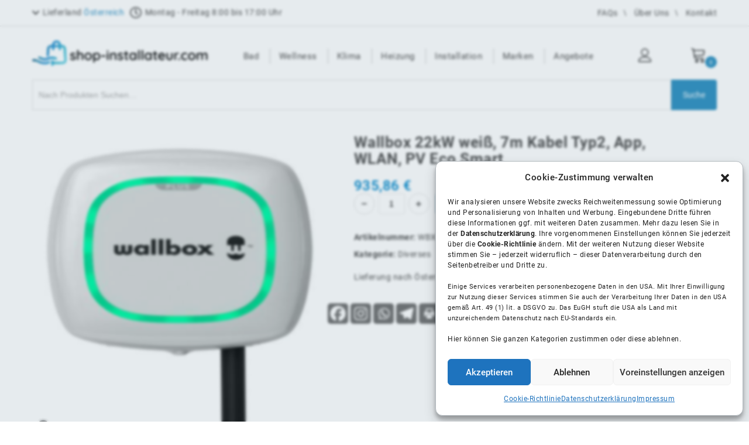

--- FILE ---
content_type: text/html; charset=UTF-8
request_url: https://shop-installateur.com/produkt/wallbox-22kw-weiss-7m-kabel-typ2-app-wlan-pv-eco-smart/
body_size: 75708
content:
<!DOCTYPE html>
<html lang="de">

<head>
	<meta charset="UTF-8">
	<meta name="viewport" content="width=device-width,initial-scale=1">
	<link rel="profile" href="//gmpg.org/xfn/11" />
		<!--[if lt IE 9]>
		<![endif]-->
<meta name='robots' content='index, follow, max-image-preview:large, max-snippet:-1, max-video-preview:-1' />
	<style>img:is([sizes="auto" i], [sizes^="auto," i]) { contain-intrinsic-size: 3000px 1500px }</style>
	<link rel="prefetch" href="https://shop-installateur.com/wp-content/plugins/woo-min-max-quantity-step-control-single/assets/js/custom.js">
<link data-minify="1" rel="prefetch" href="https://shop-installateur.com/wp-content/cache/min/1/wp-content/plugins/woo-min-max-quantity-step-control-single/assets/css/wcmmq-front.css?ver=1762961698">

<!-- Google Tag Manager for WordPress by gtm4wp.com -->
<script data-cfasync="false" data-pagespeed-no-defer>
	var gtm4wp_datalayer_name = "dataLayer";
	var dataLayer = dataLayer || [];
	const gtm4wp_use_sku_instead = false;
	const gtm4wp_currency = 'EUR';
	const gtm4wp_product_per_impression = 10;
	const gtm4wp_clear_ecommerce = false;
	const gtm4wp_datalayer_max_timeout = 2000;
</script>
<!-- End Google Tag Manager for WordPress by gtm4wp.com -->
	<!-- This site is optimized with the Yoast SEO plugin v26.3 - https://yoast.com/wordpress/plugins/seo/ -->
	<title>Shop-Installateur -Wallbox 22kW weiß, 7m Kabel Typ2, App, WLAN,...</title>
	<meta name="description" content="Wallbox 22kW weiß, 7m Kabel Typ2, App, WLAN, PV Eco Smart - Kostenloser Versand ab 150€. Jetzt bei Shop-Installateur.com bestellen!" />
	<link rel="canonical" href="https://shop-installateur.com/produkt/wallbox-22kw-weiss-7m-kabel-typ2-app-wlan-pv-eco-smart/" />
	<script type="application/ld+json" class="yoast-schema-graph">{"@context":"https://schema.org","@graph":[{"@type":"WebPage","@id":"https://shop-installateur.com/produkt/wallbox-22kw-weiss-7m-kabel-typ2-app-wlan-pv-eco-smart/","url":"https://shop-installateur.com/produkt/wallbox-22kw-weiss-7m-kabel-typ2-app-wlan-pv-eco-smart/","name":"Shop-Installateur -Wallbox 22kW weiß, 7m Kabel Typ2, App, WLAN,...","isPartOf":{"@id":"https://shop-installateur.com/#website"},"primaryImageOfPage":{"@id":"https://shop-installateur.com/produkt/wallbox-22kw-weiss-7m-kabel-typ2-app-wlan-pv-eco-smart/#primaryimage"},"image":{"@id":"https://shop-installateur.com/produkt/wallbox-22kw-weiss-7m-kabel-typ2-app-wlan-pv-eco-smart/#primaryimage"},"thumbnailUrl":"https://shop-installateur.com/wp-content/uploads/2022/06/WBXPULS3.jpg","datePublished":"2022-04-21T07:40:56+00:00","dateModified":"2024-06-27T01:22:18+00:00","description":"Wallbox 22kW weiß, 7m Kabel Typ2, App, WLAN, PV Eco Smart - Kostenloser Versand ab 150€. Jetzt bei Shop-Installateur.com bestellen!","breadcrumb":{"@id":"https://shop-installateur.com/produkt/wallbox-22kw-weiss-7m-kabel-typ2-app-wlan-pv-eco-smart/#breadcrumb"},"inLanguage":"de","potentialAction":[{"@type":"ReadAction","target":["https://shop-installateur.com/produkt/wallbox-22kw-weiss-7m-kabel-typ2-app-wlan-pv-eco-smart/"]}]},{"@type":"ImageObject","inLanguage":"de","@id":"https://shop-installateur.com/produkt/wallbox-22kw-weiss-7m-kabel-typ2-app-wlan-pv-eco-smart/#primaryimage","url":"https://shop-installateur.com/wp-content/uploads/2022/06/WBXPULS3.jpg","contentUrl":"https://shop-installateur.com/wp-content/uploads/2022/06/WBXPULS3.jpg","width":367,"height":500},{"@type":"BreadcrumbList","@id":"https://shop-installateur.com/produkt/wallbox-22kw-weiss-7m-kabel-typ2-app-wlan-pv-eco-smart/#breadcrumb","itemListElement":[{"@type":"ListItem","position":1,"name":"Home","item":"https://shop-installateur.com/"},{"@type":"ListItem","position":2,"name":"Shop","item":"https://shop-installateur.com/shop/"},{"@type":"ListItem","position":3,"name":"Wallbox 22kW weiß, 7m Kabel Typ2, App, WLAN, PV Eco Smart"}]},{"@type":"WebSite","@id":"https://shop-installateur.com/#website","url":"https://shop-installateur.com/","name":"Shop-Installateur","description":"","publisher":{"@id":"https://shop-installateur.com/#organization"},"potentialAction":[{"@type":"SearchAction","target":{"@type":"EntryPoint","urlTemplate":"https://shop-installateur.com/?s={search_term_string}"},"query-input":{"@type":"PropertyValueSpecification","valueRequired":true,"valueName":"search_term_string"}}],"inLanguage":"de"},{"@type":"Organization","@id":"https://shop-installateur.com/#organization","name":"Shop-Installateur IK GmbH","url":"https://shop-installateur.com/","logo":{"@type":"ImageObject","inLanguage":"de","@id":"https://shop-installateur.com/#/schema/logo/image/","url":"https://shop-installateur.com/wp-content/uploads/2021/04/color-460-cropped2.png","contentUrl":"https://shop-installateur.com/wp-content/uploads/2021/04/color-460-cropped2.png","width":402,"height":300,"caption":"Shop-Installateur IK GmbH"},"image":{"@id":"https://shop-installateur.com/#/schema/logo/image/"}}]}</script>
	<!-- / Yoast SEO plugin. -->


<link rel='dns-prefetch' href='//www.google.com' />
<link rel='dns-prefetch' href='//fonts.googleapis.com' />

<link rel="alternate" type="application/rss+xml" title="Shop-Installateur &raquo; Feed" href="https://shop-installateur.com/feed/" />
<link rel="alternate" type="application/rss+xml" title="Shop-Installateur &raquo; Kommentar-Feed" href="https://shop-installateur.com/comments/feed/" />
<link rel="alternate" type="application/rss+xml" title="Shop-Installateur &raquo; Wallbox 22kW weiß, 7m Kabel Typ2, App, WLAN, PV Eco Smart-Kommentar-Feed" href="https://shop-installateur.com/produkt/wallbox-22kw-weiss-7m-kabel-typ2-app-wlan-pv-eco-smart/feed/" />
<link data-minify="1" rel='stylesheet' id='acfwf-wc-cart-block-integration-css' href='https://shop-installateur.com/wp-content/cache/min/1/wp-content/plugins/advanced-coupons-for-woocommerce-free/dist/assets/index-467dde24.css?ver=1762961698' media='all' />
<link data-minify="1" rel='stylesheet' id='acfwf-wc-checkout-block-integration-css' href='https://shop-installateur.com/wp-content/cache/min/1/wp-content/plugins/advanced-coupons-for-woocommerce-free/dist/assets/index-2a7d8588.css?ver=1762961698' media='all' />

<link data-minify="1" rel='stylesheet' id='tmpmela-block-style-css' href='https://shop-installateur.com/wp-content/cache/min/1/wp-content/themes/kartpul/css/megnor/blocks.css?ver=1762961698' media='all' />
<link data-minify="1" rel='stylesheet' id='tmpmela-isotope-css' href='https://shop-installateur.com/wp-content/cache/min/1/wp-content/themes/kartpul/css/isotop-port.css?ver=1762961698' media='all' />
<link data-minify="1" rel='stylesheet' id='tmpmela-custom-css' href='https://shop-installateur.com/wp-content/cache/min/1/wp-content/themes/kartpul/css/megnor/custom.css?ver=1762961698' media='all' />
<link data-minify="1" rel='stylesheet' id='owl-carousel-css' href='https://shop-installateur.com/wp-content/cache/min/1/wp-content/themes/kartpul/css/megnor/owl.carousel.css?ver=1762961698' media='all' />
<link data-minify="1" rel='stylesheet' id='owl-transitions-css' href='https://shop-installateur.com/wp-content/cache/min/1/wp-content/themes/kartpul/css/megnor/owl.transitions.css?ver=1762961698' media='all' />
<link data-minify="1" rel='stylesheet' id='shadowbox-css' href='https://shop-installateur.com/wp-content/cache/min/1/wp-content/themes/kartpul/css/megnor/shadowbox.css?ver=1762961698' media='all' />
<link data-minify="1" rel='stylesheet' id='tmpmela-shortcode-style-css' href='https://shop-installateur.com/wp-content/cache/min/1/wp-content/themes/kartpul/css/megnor/shortcode_style.css?ver=1762961698' media='all' />
<link rel='stylesheet' id='animate-css' href='https://shop-installateur.com/wp-content/themes/kartpul/css/megnor/animate.min.css' media='all' />
<link data-minify="1" rel='stylesheet' id='tmpmela-woocommerce-css-css' href='https://shop-installateur.com/wp-content/cache/min/1/wp-content/themes/kartpul/css/megnor/woocommerce.css?ver=1762961698' media='all' />
<link rel='stylesheet' id='wp-block-library-css' href='https://shop-installateur.com/wp-includes/css/dist/block-library/style.min.css' media='all' />
<style id='wp-block-library-theme-inline-css'>
.wp-block-audio :where(figcaption){color:#555;font-size:13px;text-align:center}.is-dark-theme .wp-block-audio :where(figcaption){color:#ffffffa6}.wp-block-audio{margin:0 0 1em}.wp-block-code{border:1px solid #ccc;border-radius:4px;font-family:Menlo,Consolas,monaco,monospace;padding:.8em 1em}.wp-block-embed :where(figcaption){color:#555;font-size:13px;text-align:center}.is-dark-theme .wp-block-embed :where(figcaption){color:#ffffffa6}.wp-block-embed{margin:0 0 1em}.blocks-gallery-caption{color:#555;font-size:13px;text-align:center}.is-dark-theme .blocks-gallery-caption{color:#ffffffa6}:root :where(.wp-block-image figcaption){color:#555;font-size:13px;text-align:center}.is-dark-theme :root :where(.wp-block-image figcaption){color:#ffffffa6}.wp-block-image{margin:0 0 1em}.wp-block-pullquote{border-bottom:4px solid;border-top:4px solid;color:currentColor;margin-bottom:1.75em}.wp-block-pullquote cite,.wp-block-pullquote footer,.wp-block-pullquote__citation{color:currentColor;font-size:.8125em;font-style:normal;text-transform:uppercase}.wp-block-quote{border-left:.25em solid;margin:0 0 1.75em;padding-left:1em}.wp-block-quote cite,.wp-block-quote footer{color:currentColor;font-size:.8125em;font-style:normal;position:relative}.wp-block-quote:where(.has-text-align-right){border-left:none;border-right:.25em solid;padding-left:0;padding-right:1em}.wp-block-quote:where(.has-text-align-center){border:none;padding-left:0}.wp-block-quote.is-large,.wp-block-quote.is-style-large,.wp-block-quote:where(.is-style-plain){border:none}.wp-block-search .wp-block-search__label{font-weight:700}.wp-block-search__button{border:1px solid #ccc;padding:.375em .625em}:where(.wp-block-group.has-background){padding:1.25em 2.375em}.wp-block-separator.has-css-opacity{opacity:.4}.wp-block-separator{border:none;border-bottom:2px solid;margin-left:auto;margin-right:auto}.wp-block-separator.has-alpha-channel-opacity{opacity:1}.wp-block-separator:not(.is-style-wide):not(.is-style-dots){width:100px}.wp-block-separator.has-background:not(.is-style-dots){border-bottom:none;height:1px}.wp-block-separator.has-background:not(.is-style-wide):not(.is-style-dots){height:2px}.wp-block-table{margin:0 0 1em}.wp-block-table td,.wp-block-table th{word-break:normal}.wp-block-table :where(figcaption){color:#555;font-size:13px;text-align:center}.is-dark-theme .wp-block-table :where(figcaption){color:#ffffffa6}.wp-block-video :where(figcaption){color:#555;font-size:13px;text-align:center}.is-dark-theme .wp-block-video :where(figcaption){color:#ffffffa6}.wp-block-video{margin:0 0 1em}:root :where(.wp-block-template-part.has-background){margin-bottom:0;margin-top:0;padding:1.25em 2.375em}
</style>
<style id='classic-theme-styles-inline-css'>
/*! This file is auto-generated */
.wp-block-button__link{color:#fff;background-color:#32373c;border-radius:9999px;box-shadow:none;text-decoration:none;padding:calc(.667em + 2px) calc(1.333em + 2px);font-size:1.125em}.wp-block-file__button{background:#32373c;color:#fff;text-decoration:none}
</style>
<link data-minify="1" rel='stylesheet' id='acfw-blocks-frontend-css' href='https://shop-installateur.com/wp-content/cache/min/1/wp-content/plugins/advanced-coupons-for-woocommerce-free/css/acfw-blocks-frontend.css?ver=1762961698' media='all' />
<style id='global-styles-inline-css'>
:root{--wp--preset--aspect-ratio--square: 1;--wp--preset--aspect-ratio--4-3: 4/3;--wp--preset--aspect-ratio--3-4: 3/4;--wp--preset--aspect-ratio--3-2: 3/2;--wp--preset--aspect-ratio--2-3: 2/3;--wp--preset--aspect-ratio--16-9: 16/9;--wp--preset--aspect-ratio--9-16: 9/16;--wp--preset--color--black: #000000;--wp--preset--color--cyan-bluish-gray: #abb8c3;--wp--preset--color--white: #ffffff;--wp--preset--color--pale-pink: #f78da7;--wp--preset--color--vivid-red: #cf2e2e;--wp--preset--color--luminous-vivid-orange: #ff6900;--wp--preset--color--luminous-vivid-amber: #fcb900;--wp--preset--color--light-green-cyan: #7bdcb5;--wp--preset--color--vivid-green-cyan: #00d084;--wp--preset--color--pale-cyan-blue: #8ed1fc;--wp--preset--color--vivid-cyan-blue: #0693e3;--wp--preset--color--vivid-purple: #9b51e0;--wp--preset--gradient--vivid-cyan-blue-to-vivid-purple: linear-gradient(135deg,rgba(6,147,227,1) 0%,rgb(155,81,224) 100%);--wp--preset--gradient--light-green-cyan-to-vivid-green-cyan: linear-gradient(135deg,rgb(122,220,180) 0%,rgb(0,208,130) 100%);--wp--preset--gradient--luminous-vivid-amber-to-luminous-vivid-orange: linear-gradient(135deg,rgba(252,185,0,1) 0%,rgba(255,105,0,1) 100%);--wp--preset--gradient--luminous-vivid-orange-to-vivid-red: linear-gradient(135deg,rgba(255,105,0,1) 0%,rgb(207,46,46) 100%);--wp--preset--gradient--very-light-gray-to-cyan-bluish-gray: linear-gradient(135deg,rgb(238,238,238) 0%,rgb(169,184,195) 100%);--wp--preset--gradient--cool-to-warm-spectrum: linear-gradient(135deg,rgb(74,234,220) 0%,rgb(151,120,209) 20%,rgb(207,42,186) 40%,rgb(238,44,130) 60%,rgb(251,105,98) 80%,rgb(254,248,76) 100%);--wp--preset--gradient--blush-light-purple: linear-gradient(135deg,rgb(255,206,236) 0%,rgb(152,150,240) 100%);--wp--preset--gradient--blush-bordeaux: linear-gradient(135deg,rgb(254,205,165) 0%,rgb(254,45,45) 50%,rgb(107,0,62) 100%);--wp--preset--gradient--luminous-dusk: linear-gradient(135deg,rgb(255,203,112) 0%,rgb(199,81,192) 50%,rgb(65,88,208) 100%);--wp--preset--gradient--pale-ocean: linear-gradient(135deg,rgb(255,245,203) 0%,rgb(182,227,212) 50%,rgb(51,167,181) 100%);--wp--preset--gradient--electric-grass: linear-gradient(135deg,rgb(202,248,128) 0%,rgb(113,206,126) 100%);--wp--preset--gradient--midnight: linear-gradient(135deg,rgb(2,3,129) 0%,rgb(40,116,252) 100%);--wp--preset--font-size--small: 13px;--wp--preset--font-size--medium: 20px;--wp--preset--font-size--large: 36px;--wp--preset--font-size--x-large: 42px;--wp--preset--spacing--20: 0.44rem;--wp--preset--spacing--30: 0.67rem;--wp--preset--spacing--40: 1rem;--wp--preset--spacing--50: 1.5rem;--wp--preset--spacing--60: 2.25rem;--wp--preset--spacing--70: 3.38rem;--wp--preset--spacing--80: 5.06rem;--wp--preset--shadow--natural: 6px 6px 9px rgba(0, 0, 0, 0.2);--wp--preset--shadow--deep: 12px 12px 50px rgba(0, 0, 0, 0.4);--wp--preset--shadow--sharp: 6px 6px 0px rgba(0, 0, 0, 0.2);--wp--preset--shadow--outlined: 6px 6px 0px -3px rgba(255, 255, 255, 1), 6px 6px rgba(0, 0, 0, 1);--wp--preset--shadow--crisp: 6px 6px 0px rgba(0, 0, 0, 1);}:where(.is-layout-flex){gap: 0.5em;}:where(.is-layout-grid){gap: 0.5em;}body .is-layout-flex{display: flex;}.is-layout-flex{flex-wrap: wrap;align-items: center;}.is-layout-flex > :is(*, div){margin: 0;}body .is-layout-grid{display: grid;}.is-layout-grid > :is(*, div){margin: 0;}:where(.wp-block-columns.is-layout-flex){gap: 2em;}:where(.wp-block-columns.is-layout-grid){gap: 2em;}:where(.wp-block-post-template.is-layout-flex){gap: 1.25em;}:where(.wp-block-post-template.is-layout-grid){gap: 1.25em;}.has-black-color{color: var(--wp--preset--color--black) !important;}.has-cyan-bluish-gray-color{color: var(--wp--preset--color--cyan-bluish-gray) !important;}.has-white-color{color: var(--wp--preset--color--white) !important;}.has-pale-pink-color{color: var(--wp--preset--color--pale-pink) !important;}.has-vivid-red-color{color: var(--wp--preset--color--vivid-red) !important;}.has-luminous-vivid-orange-color{color: var(--wp--preset--color--luminous-vivid-orange) !important;}.has-luminous-vivid-amber-color{color: var(--wp--preset--color--luminous-vivid-amber) !important;}.has-light-green-cyan-color{color: var(--wp--preset--color--light-green-cyan) !important;}.has-vivid-green-cyan-color{color: var(--wp--preset--color--vivid-green-cyan) !important;}.has-pale-cyan-blue-color{color: var(--wp--preset--color--pale-cyan-blue) !important;}.has-vivid-cyan-blue-color{color: var(--wp--preset--color--vivid-cyan-blue) !important;}.has-vivid-purple-color{color: var(--wp--preset--color--vivid-purple) !important;}.has-black-background-color{background-color: var(--wp--preset--color--black) !important;}.has-cyan-bluish-gray-background-color{background-color: var(--wp--preset--color--cyan-bluish-gray) !important;}.has-white-background-color{background-color: var(--wp--preset--color--white) !important;}.has-pale-pink-background-color{background-color: var(--wp--preset--color--pale-pink) !important;}.has-vivid-red-background-color{background-color: var(--wp--preset--color--vivid-red) !important;}.has-luminous-vivid-orange-background-color{background-color: var(--wp--preset--color--luminous-vivid-orange) !important;}.has-luminous-vivid-amber-background-color{background-color: var(--wp--preset--color--luminous-vivid-amber) !important;}.has-light-green-cyan-background-color{background-color: var(--wp--preset--color--light-green-cyan) !important;}.has-vivid-green-cyan-background-color{background-color: var(--wp--preset--color--vivid-green-cyan) !important;}.has-pale-cyan-blue-background-color{background-color: var(--wp--preset--color--pale-cyan-blue) !important;}.has-vivid-cyan-blue-background-color{background-color: var(--wp--preset--color--vivid-cyan-blue) !important;}.has-vivid-purple-background-color{background-color: var(--wp--preset--color--vivid-purple) !important;}.has-black-border-color{border-color: var(--wp--preset--color--black) !important;}.has-cyan-bluish-gray-border-color{border-color: var(--wp--preset--color--cyan-bluish-gray) !important;}.has-white-border-color{border-color: var(--wp--preset--color--white) !important;}.has-pale-pink-border-color{border-color: var(--wp--preset--color--pale-pink) !important;}.has-vivid-red-border-color{border-color: var(--wp--preset--color--vivid-red) !important;}.has-luminous-vivid-orange-border-color{border-color: var(--wp--preset--color--luminous-vivid-orange) !important;}.has-luminous-vivid-amber-border-color{border-color: var(--wp--preset--color--luminous-vivid-amber) !important;}.has-light-green-cyan-border-color{border-color: var(--wp--preset--color--light-green-cyan) !important;}.has-vivid-green-cyan-border-color{border-color: var(--wp--preset--color--vivid-green-cyan) !important;}.has-pale-cyan-blue-border-color{border-color: var(--wp--preset--color--pale-cyan-blue) !important;}.has-vivid-cyan-blue-border-color{border-color: var(--wp--preset--color--vivid-cyan-blue) !important;}.has-vivid-purple-border-color{border-color: var(--wp--preset--color--vivid-purple) !important;}.has-vivid-cyan-blue-to-vivid-purple-gradient-background{background: var(--wp--preset--gradient--vivid-cyan-blue-to-vivid-purple) !important;}.has-light-green-cyan-to-vivid-green-cyan-gradient-background{background: var(--wp--preset--gradient--light-green-cyan-to-vivid-green-cyan) !important;}.has-luminous-vivid-amber-to-luminous-vivid-orange-gradient-background{background: var(--wp--preset--gradient--luminous-vivid-amber-to-luminous-vivid-orange) !important;}.has-luminous-vivid-orange-to-vivid-red-gradient-background{background: var(--wp--preset--gradient--luminous-vivid-orange-to-vivid-red) !important;}.has-very-light-gray-to-cyan-bluish-gray-gradient-background{background: var(--wp--preset--gradient--very-light-gray-to-cyan-bluish-gray) !important;}.has-cool-to-warm-spectrum-gradient-background{background: var(--wp--preset--gradient--cool-to-warm-spectrum) !important;}.has-blush-light-purple-gradient-background{background: var(--wp--preset--gradient--blush-light-purple) !important;}.has-blush-bordeaux-gradient-background{background: var(--wp--preset--gradient--blush-bordeaux) !important;}.has-luminous-dusk-gradient-background{background: var(--wp--preset--gradient--luminous-dusk) !important;}.has-pale-ocean-gradient-background{background: var(--wp--preset--gradient--pale-ocean) !important;}.has-electric-grass-gradient-background{background: var(--wp--preset--gradient--electric-grass) !important;}.has-midnight-gradient-background{background: var(--wp--preset--gradient--midnight) !important;}.has-small-font-size{font-size: var(--wp--preset--font-size--small) !important;}.has-medium-font-size{font-size: var(--wp--preset--font-size--medium) !important;}.has-large-font-size{font-size: var(--wp--preset--font-size--large) !important;}.has-x-large-font-size{font-size: var(--wp--preset--font-size--x-large) !important;}
:where(.wp-block-post-template.is-layout-flex){gap: 1.25em;}:where(.wp-block-post-template.is-layout-grid){gap: 1.25em;}
:where(.wp-block-columns.is-layout-flex){gap: 2em;}:where(.wp-block-columns.is-layout-grid){gap: 2em;}
:root :where(.wp-block-pullquote){font-size: 1.5em;line-height: 1.6;}
</style>
<link rel='stylesheet' id='fontawesome_css-css' href='https://shop-installateur.com/wp-content/plugins/fontawesome/css/fontawesome.min.css' media='all' />
<link data-minify="1" rel='stylesheet' id='regular_css-css' href='https://shop-installateur.com/wp-content/cache/min/1/wp-content/plugins/fontawesome/css/regular.min.css?ver=1762961698' media='all' />
<link data-minify="1" rel='stylesheet' id='solid_css-css' href='https://shop-installateur.com/wp-content/cache/min/1/wp-content/plugins/fontawesome/css/solid.min.css?ver=1762961698' media='all' />
<link rel='stylesheet' id='sweetalert2_css-css' href='https://shop-installateur.com/wp-content/plugins/sweetalert2/sweetalert2.min.css' media='all' />
<link data-minify="1" rel='stylesheet' id='woof-css' href='https://shop-installateur.com/wp-content/cache/min/1/wp-content/plugins/woocommerce-products-filter/css/front.css?ver=1762961698' media='all' />
<style id='woof-inline-css'>

.woof_products_top_panel li span, .woof_products_top_panel2 li span{background: url(https://shop-installateur.com/wp-content/plugins/woocommerce-products-filter/img/delete.png);background-size: 14px 14px;background-repeat: no-repeat;background-position: right;}
.woof_edit_view{
                    display: none;
                }
#woof_html_buffer{
display: none !important;
}
</style>
<link rel='stylesheet' id='chosen-drop-down-css' href='https://shop-installateur.com/wp-content/plugins/woocommerce-products-filter/js/chosen/chosen.min.css' media='all' />
<link data-minify="1" rel='stylesheet' id='woof_by_author_html_items-css' href='https://shop-installateur.com/wp-content/cache/min/1/wp-content/plugins/woocommerce-products-filter/ext/by_author/css/by_author.css?ver=1762961698' media='all' />
<link data-minify="1" rel='stylesheet' id='woof_by_featured_html_items-css' href='https://shop-installateur.com/wp-content/cache/min/1/wp-content/plugins/woocommerce-products-filter/ext/by_featured/css/by_featured.css?ver=1762961698' media='all' />
<link data-minify="1" rel='stylesheet' id='woof_by_instock_html_items-css' href='https://shop-installateur.com/wp-content/cache/min/1/wp-content/plugins/woocommerce-products-filter/ext/by_instock/css/by_instock.css?ver=1762961698' media='all' />
<link data-minify="1" rel='stylesheet' id='woof_by_onsales_html_items-css' href='https://shop-installateur.com/wp-content/cache/min/1/wp-content/plugins/woocommerce-products-filter/ext/by_onsales/css/by_onsales.css?ver=1762961698' media='all' />
<link data-minify="1" rel='stylesheet' id='woof_by_text_html_items-css' href='https://shop-installateur.com/wp-content/cache/min/1/wp-content/plugins/woocommerce-products-filter/ext/by_text/assets/css/front.css?ver=1762961698' media='all' />
<link data-minify="1" rel='stylesheet' id='woof_label_html_items-css' href='https://shop-installateur.com/wp-content/cache/min/1/wp-content/plugins/woocommerce-products-filter/ext/label/css/html_types/label.css?ver=1762961698' media='all' />
<link data-minify="1" rel='stylesheet' id='woof_select_radio_check_html_items-css' href='https://shop-installateur.com/wp-content/cache/min/1/wp-content/plugins/woocommerce-products-filter/ext/select_radio_check/css/html_types/select_radio_check.css?ver=1762961698' media='all' />
<link data-minify="1" rel='stylesheet' id='woof_sd_html_items_checkbox-css' href='https://shop-installateur.com/wp-content/cache/min/1/wp-content/plugins/woocommerce-products-filter/ext/smart_designer/css/elements/checkbox.css?ver=1762961698' media='all' />
<link data-minify="1" rel='stylesheet' id='woof_sd_html_items_radio-css' href='https://shop-installateur.com/wp-content/cache/min/1/wp-content/plugins/woocommerce-products-filter/ext/smart_designer/css/elements/radio.css?ver=1762961698' media='all' />
<link data-minify="1" rel='stylesheet' id='woof_sd_html_items_switcher-css' href='https://shop-installateur.com/wp-content/cache/min/1/wp-content/plugins/woocommerce-products-filter/ext/smart_designer/css/elements/switcher.css?ver=1762961698' media='all' />
<link data-minify="1" rel='stylesheet' id='woof_sd_html_items_color-css' href='https://shop-installateur.com/wp-content/cache/min/1/wp-content/plugins/woocommerce-products-filter/ext/smart_designer/css/elements/color.css?ver=1762961698' media='all' />
<link data-minify="1" rel='stylesheet' id='woof_sd_html_items_tooltip-css' href='https://shop-installateur.com/wp-content/cache/min/1/wp-content/plugins/woocommerce-products-filter/ext/smart_designer/css/tooltip.css?ver=1762961698' media='all' />
<link data-minify="1" rel='stylesheet' id='woof_sd_html_items_front-css' href='https://shop-installateur.com/wp-content/cache/min/1/wp-content/plugins/woocommerce-products-filter/ext/smart_designer/css/front.css?ver=1762961698' media='all' />
<link data-minify="1" rel='stylesheet' id='woof-switcher23-css' href='https://shop-installateur.com/wp-content/cache/min/1/wp-content/plugins/woocommerce-products-filter/css/switcher.css?ver=1762961698' media='all' />
<style id='woocommerce-inline-inline-css'>
.woocommerce form .form-row .required { visibility: visible; }
</style>
<link rel='stylesheet' id='cmplz-general-css' href='https://shop-installateur.com/wp-content/plugins/complianz-gdpr/assets/css/cookieblocker.min.css' media='all' />
<link data-minify="1" rel='stylesheet' id='brands-styles-css' href='https://shop-installateur.com/wp-content/cache/min/1/wp-content/plugins/woocommerce/assets/css/brands.css?ver=1762962497' media='all' />
<link data-minify="1" rel='stylesheet' id='spin-theme-change-theme-style-css' href='https://shop-installateur.com/wp-content/cache/min/1/wp-content/themes/spin-theme/styles/change-theme-style.css?ver=1762961698' media='all' />
<link data-minify="1" rel='stylesheet' id='spin-theme-own-style-css' href='https://shop-installateur.com/wp-content/cache/min/1/wp-content/themes/spin-theme/styles/own-style.css?ver=1762961698' media='all' />
<link data-minify="1" rel='stylesheet' id='spin-theme-tooltip-style-css' href='https://shop-installateur.com/wp-content/cache/min/1/wp-content/themes/spin-theme/styles/tooltip.css?ver=1762961698' media='all' />
<link data-minify="1" rel='stylesheet' id='tmpmela-child-style-css' href='https://shop-installateur.com/wp-content/cache/min/1/wp-content/themes/kartpul/style.css?ver=1762961698' media='all' />
<link data-minify="1" rel='stylesheet' id='spin-theme-fonts-style-css' href='https://shop-installateur.com/wp-content/cache/min/1/wp-content/themes/spin-theme/styles/fonts.css?ver=1762961698' media='all' />

<link data-minify="1" rel='stylesheet' id='font-awesome-css' href='https://shop-installateur.com/wp-content/cache/min/1/wp-content/themes/kartpul/fonts/css/font-awesome.css?ver=1762961698' media='all' />
<link data-minify="1" rel='stylesheet' id='tmpmela-style-css' href='https://shop-installateur.com/wp-content/cache/min/1/wp-content/themes/spin-theme/style.css?ver=1762961698' media='all' />
<link data-minify="1" rel='stylesheet' id='flexible-shipping-free-shipping-css' href='https://shop-installateur.com/wp-content/cache/min/1/wp-content/plugins/flexible-shipping/assets/dist/css/free-shipping.css?ver=1762961698' media='all' />
<link rel='stylesheet' id='mollie-applepaydirect-css' href='https://shop-installateur.com/wp-content/plugins/mollie-payments-for-woocommerce/public/css/mollie-applepaydirect.min.css' media='screen' />
<link data-minify="1" rel='stylesheet' id='heateor_sss_frontend_css-css' href='https://shop-installateur.com/wp-content/cache/min/1/wp-content/plugins/sassy-social-share/public/css/sassy-social-share-public.css?ver=1762961698' media='all' />
<style id='heateor_sss_frontend_css-inline-css'>
.heateor_sss_button_instagram span.heateor_sss_svg,a.heateor_sss_instagram span.heateor_sss_svg{background:radial-gradient(circle at 30% 107%,#fdf497 0,#fdf497 5%,#fd5949 45%,#d6249f 60%,#285aeb 90%)}div.heateor_sss_horizontal_sharing a.heateor_sss_button_instagram span{background:#777!important;}div.heateor_sss_standard_follow_icons_container a.heateor_sss_button_instagram span{background:#777}.heateor_sss_horizontal_sharing .heateor_sss_svg,.heateor_sss_standard_follow_icons_container .heateor_sss_svg{background-color:#777!important;background:#777!important;color:#fff;border-width:0px;border-style:solid;border-color:transparent}.heateor_sss_horizontal_sharing .heateorSssTCBackground{color:#666}.heateor_sss_horizontal_sharing span.heateor_sss_svg:hover,.heateor_sss_standard_follow_icons_container span.heateor_sss_svg:hover{border-color:transparent;}.heateor_sss_vertical_sharing span.heateor_sss_svg,.heateor_sss_floating_follow_icons_container span.heateor_sss_svg{color:#fff;border-width:0px;border-style:solid;border-color:transparent;}.heateor_sss_vertical_sharing .heateorSssTCBackground{color:#666;}.heateor_sss_vertical_sharing span.heateor_sss_svg:hover,.heateor_sss_floating_follow_icons_container span.heateor_sss_svg:hover{border-color:transparent;}@media screen and (max-width:783px) {.heateor_sss_vertical_sharing{display:none!important}}
</style>
<link data-minify="1" rel='stylesheet' id='woocommerce-gzd-layout-css' href='https://shop-installateur.com/wp-content/cache/min/1/wp-content/plugins/woocommerce-germanized/build/static/layout-styles.css?ver=1762961698' media='all' />
<style id='woocommerce-gzd-layout-inline-css'>
.woocommerce-checkout .shop_table { background-color: #eeeeee; } .product p.deposit-packaging-type { font-size: 1.25em !important; } p.woocommerce-shipping-destination { display: none; }
                .wc-gzd-nutri-score-value-a {
                    background: url(https://shop-installateur.com/wp-content/plugins/woocommerce-germanized/assets/images/nutri-score-a.svg) no-repeat;
                }
                .wc-gzd-nutri-score-value-b {
                    background: url(https://shop-installateur.com/wp-content/plugins/woocommerce-germanized/assets/images/nutri-score-b.svg) no-repeat;
                }
                .wc-gzd-nutri-score-value-c {
                    background: url(https://shop-installateur.com/wp-content/plugins/woocommerce-germanized/assets/images/nutri-score-c.svg) no-repeat;
                }
                .wc-gzd-nutri-score-value-d {
                    background: url(https://shop-installateur.com/wp-content/plugins/woocommerce-germanized/assets/images/nutri-score-d.svg) no-repeat;
                }
                .wc-gzd-nutri-score-value-e {
                    background: url(https://shop-installateur.com/wp-content/plugins/woocommerce-germanized/assets/images/nutri-score-e.svg) no-repeat;
                }
            
</style>
<link data-minify="1" rel='stylesheet' id='slick-css' href='https://shop-installateur.com/wp-content/cache/min/1/wp-content/plugins/woo-product-gallery-slider/assets/css/slick.css?ver=1762961698' media='all' />
<link data-minify="1" rel='stylesheet' id='slick-theme-css' href='https://shop-installateur.com/wp-content/cache/min/1/wp-content/plugins/woo-product-gallery-slider/assets/css/slick-theme.css?ver=1762961698' media='all' />
<link rel='stylesheet' id='fancybox-css' href='https://shop-installateur.com/wp-content/plugins/woo-product-gallery-slider/assets/css/jquery.fancybox.min.css' media='all' />
<style id='fancybox-inline-css'>

					.wpgs-nav .slick-track {
						transform: inherit !important;
					}
				
					.wpgs-dots {
						display:none;
					}
				.wpgs-for .slick-slide{cursor:pointer;}
</style>
<link data-minify="1" rel='stylesheet' id='flaticon-wpgs-css' href='https://shop-installateur.com/wp-content/cache/min/1/wp-content/plugins/woo-product-gallery-slider/assets/css/font/flaticon.css?ver=1762961698' media='all' />
<link data-minify="1" rel='stylesheet' id='wcmmq-front-style-css' href='https://shop-installateur.com/wp-content/cache/min/1/wp-content/plugins/woo-min-max-quantity-step-control-single/assets/css/wcmmq-front.css?ver=1762961698' media='all' />
<link data-minify="1" rel='stylesheet' id='spin-assembly-time-css-css' href='https://shop-installateur.com/wp-content/cache/min/1/wp-content/plugins/spin-assembly-time/src/styles/styles.css?ver=1762961698' media='all' />
<link data-minify="1" rel='stylesheet' id='spin-partners-css-dropdown-css' href='https://shop-installateur.com/wp-content/cache/min/1/wp-content/plugins/spin-partners/src/styles/dropdown.min.css?ver=1762961698' media='all' />
<link rel='stylesheet' id='spin-partners-css-transition-css' href='https://shop-installateur.com/wp-content/plugins/spin-partners/src/styles/transition.min.css' media='all' />
<link data-minify="1" rel='stylesheet' id='spin-partners-css-css' href='https://shop-installateur.com/wp-content/cache/min/1/wp-content/plugins/spin-partners/src/styles/styles.css?ver=1762961698' media='all' />
<link data-minify="1" rel='stylesheet' id='spin-feature-products-css-css' href='https://shop-installateur.com/wp-content/cache/min/1/wp-content/plugins/spin-set-featured/src/styles/styles.css?ver=1762961698' media='all' />
<script id="woof-husky-js-extra">
var woof_husky_txt = {"ajax_url":"https:\/\/shop-installateur.com\/wp-admin\/admin-ajax.php","plugin_uri":"https:\/\/shop-installateur.com\/wp-content\/plugins\/woocommerce-products-filter\/ext\/by_text\/","loader":"https:\/\/shop-installateur.com\/wp-content\/plugins\/woocommerce-products-filter\/ext\/by_text\/assets\/img\/ajax-loader.gif","not_found":"Nothing found!","prev":"Prev","next":"Next","site_link":"https:\/\/shop-installateur.com","default_data":{"placeholder":"","behavior":"title","search_by_full_word":0,"autocomplete":1,"how_to_open_links":0,"taxonomy_compatibility":0,"sku_compatibility":0,"custom_fields":"","search_desc_variant":0,"view_text_length":10,"min_symbols":3,"max_posts":10,"image":"","notes_for_customer":"","template":"default","max_open_height":300,"page":0}};
</script>
<script data-minify="1" src="https://shop-installateur.com/wp-content/cache/min/1/wp-content/plugins/woocommerce-products-filter/ext/by_text/assets/js/husky.js?ver=1762961698" id="woof-husky-js"></script>
<script src="https://shop-installateur.com/wp-includes/js/jquery/jquery.min.js" id="jquery-core-js"></script>
<script src="https://shop-installateur.com/wp-includes/js/jquery/jquery-migrate.min.js" id="jquery-migrate-js"></script>
<script data-minify="1" src="https://shop-installateur.com/wp-content/cache/min/1/wp-content/plugins/recaptcha-woo/js/rcfwc.js?ver=1762961698" id="rcfwc-js-js" defer data-wp-strategy="defer"></script>
<script src="https://www.google.com/recaptcha/api.js" id="recaptcha-js" defer data-wp-strategy="defer"></script>
<script src="https://shop-installateur.com/wp-content/plugins/sweetalert2/sweetalert2.all.min.js" id="sweetalert2_js-js"></script>
<script src="https://shop-installateur.com/wp-content/plugins/woocommerce/assets/js/jquery-blockui/jquery.blockUI.min.js" id="wc-jquery-blockui-js" data-wp-strategy="defer"></script>
<script id="wc-add-to-cart-js-extra">
var wc_add_to_cart_params = {"ajax_url":"\/wp-admin\/admin-ajax.php","wc_ajax_url":"\/?wc-ajax=%%endpoint%%","i18n_view_cart":"Warenkorb anzeigen","cart_url":"https:\/\/shop-installateur.com\/cart\/","is_cart":"","cart_redirect_after_add":"no"};
</script>
<script src="https://shop-installateur.com/wp-content/plugins/woocommerce/assets/js/frontend/add-to-cart.min.js" id="wc-add-to-cart-js" data-wp-strategy="defer"></script>
<script id="wc-single-product-js-extra">
var wc_single_product_params = {"i18n_required_rating_text":"Bitte w\u00e4hlen Sie eine Bewertung","i18n_rating_options":["1 von 5\u00a0Sternen","2 von 5\u00a0Sternen","3 von 5\u00a0Sternen","4 von 5\u00a0Sternen","5 von 5\u00a0Sternen"],"i18n_product_gallery_trigger_text":"Bildergalerie im Vollbildmodus anzeigen","review_rating_required":"yes","flexslider":{"rtl":false,"animation":"slide","smoothHeight":true,"directionNav":false,"controlNav":"thumbnails","slideshow":false,"animationSpeed":500,"animationLoop":false,"allowOneSlide":false},"zoom_enabled":"","zoom_options":[],"photoswipe_enabled":"","photoswipe_options":{"shareEl":false,"closeOnScroll":false,"history":false,"hideAnimationDuration":0,"showAnimationDuration":0},"flexslider_enabled":""};
</script>
<script src="https://shop-installateur.com/wp-content/plugins/woocommerce/assets/js/frontend/single-product.min.js" id="wc-single-product-js" defer data-wp-strategy="defer"></script>
<script src="https://shop-installateur.com/wp-content/plugins/woocommerce/assets/js/js-cookie/js.cookie.min.js" id="wc-js-cookie-js" defer data-wp-strategy="defer"></script>
<script id="woocommerce-js-extra">
var woocommerce_params = {"ajax_url":"\/wp-admin\/admin-ajax.php","wc_ajax_url":"\/?wc-ajax=%%endpoint%%","i18n_password_show":"Passwort anzeigen","i18n_password_hide":"Passwort ausblenden"};
</script>
<script src="https://shop-installateur.com/wp-content/plugins/woocommerce/assets/js/frontend/woocommerce.min.js" id="woocommerce-js" defer data-wp-strategy="defer"></script>
<script data-minify="1" src="https://shop-installateur.com/wp-content/cache/min/1/wp-content/plugins/js_composer/assets/js/vendors/woocommerce-add-to-cart.js?ver=1762961698" id="vc_woocommerce-add-to-cart-js-js"></script>
<script src="https://shop-installateur.com/wp-content/themes/spin-theme/scripts/partner/typehead.bundle.min.js" id="spin-partners-script-typehead-js"></script>
<script src="https://shop-installateur.com/wp-content/themes/spin-theme/scripts/partner/typehead.jquery.min.js" id="spin-partners-script-typehead-jquery-js"></script>
<script src="https://shop-installateur.com/wp-content/themes/spin-theme/scripts/partner/dropdown.min.js" id="spin-partners-script-dropdown-js"></script>
<script src="https://shop-installateur.com/wp-content/themes/spin-theme/scripts/partner/transition.min.js" id="spin-partners-script-transition-js"></script>
<script data-minify="1" src="https://shop-installateur.com/wp-content/cache/min/1/wp-content/themes/spin-theme/scripts/contact-form-7/overwrite-messages.js?ver=1762961698" id="spin-overwrite-contact-form-7-js"></script>
<script src="https://shop-installateur.com/wp-content/themes/kartpul/js/megnor/jquery.custom.min.js" id="tmpmela-custom-script-js"></script>
<script src="https://shop-installateur.com/wp-content/themes/kartpul/js/megnor/megnor.min.js" id="tmpmela-megnor-js"></script>
<script src="https://shop-installateur.com/wp-content/themes/kartpul/js/megnor/owl.carousel.min.js" id="owlcarousel-js"></script>
<script data-minify="1" src="https://shop-installateur.com/wp-content/cache/min/1/wp-content/themes/kartpul/js/megnor/jquery.validate.js?ver=1762961698" id="validate-js"></script>
<script data-minify="1" src="https://shop-installateur.com/wp-content/cache/min/1/wp-content/themes/kartpul/js/megnor/shadowbox.js?ver=1762961698" id="shadowbox-js"></script>
<script data-minify="1" src="https://shop-installateur.com/wp-content/cache/min/1/wp-content/themes/kartpul/js/megnor/jquery.megamenu.js?ver=1762961698" id="megamenu-js"></script>
<script data-minify="1" src="https://shop-installateur.com/wp-content/cache/min/1/wp-content/themes/kartpul/js/megnor/easyResponsiveTabs.js?ver=1762961698" id="easyResponsiveTabs-js"></script>
<script data-minify="1" src="https://shop-installateur.com/wp-content/cache/min/1/wp-content/themes/kartpul/js/megnor/jquery.treeview.js?ver=1762961698" id="jtree-js"></script>
<script data-minify="1" src="https://shop-installateur.com/wp-content/cache/min/1/wp-content/themes/kartpul/js/megnor/countUp.js?ver=1762961698" id="countUp-js"></script>
<script src="https://shop-installateur.com/wp-content/themes/kartpul/js/megnor/jquery.countdown.min.js" id="countdown-js"></script>
<script data-minify="1" src="https://shop-installateur.com/wp-content/cache/min/1/wp-content/themes/kartpul/js/html5.js?ver=1762961698" id="tmpmela-html5-js"></script>
<script id="phpvariable-js-extra">
var php_var = {"tmpmela_loadmore":"","tmpmela_pagination":"","tmpmela_nomore":""};
</script>
<script data-minify="1" src="https://shop-installateur.com/wp-content/cache/min/1/wp-content/themes/kartpul/js/megnor/megnorloadmore.js?ver=1762961698" id="phpvariable-js"></script>
<script id="wc-gzd-unit-price-observer-queue-js-extra">
var wc_gzd_unit_price_observer_queue_params = {"ajax_url":"\/wp-admin\/admin-ajax.php","wc_ajax_url":"\/?wc-ajax=%%endpoint%%","refresh_unit_price_nonce":"2c154a51bd"};
</script>
<script data-minify="1" src="https://shop-installateur.com/wp-content/cache/min/1/wp-content/plugins/woocommerce-germanized/build/static/unit-price-observer-queue.js?ver=1762961698" id="wc-gzd-unit-price-observer-queue-js" defer data-wp-strategy="defer"></script>
<script src="https://shop-installateur.com/wp-content/plugins/woocommerce/assets/js/accounting/accounting.min.js" id="wc-accounting-js"></script>
<script id="wc-gzd-unit-price-observer-js-extra">
var wc_gzd_unit_price_observer_params = {"wrapper":".product","price_selector":{"p.price":{"is_total_price":false,"is_primary_selector":true,"quantity_selector":""}},"replace_price":"1","product_id":"7174572","price_decimal_sep":",","price_thousand_sep":".","qty_selector":"input.quantity, input.qty","refresh_on_load":""};
</script>
<script data-minify="1" src="https://shop-installateur.com/wp-content/cache/min/1/wp-content/plugins/woocommerce-germanized/build/static/unit-price-observer.js?ver=1762961698" id="wc-gzd-unit-price-observer-js" defer data-wp-strategy="defer"></script>
<script data-minify="1" src="https://shop-installateur.com/wp-content/cache/min/1/wp-content/themes/spin-theme/scripts/js/megnor/custom.js?ver=1762961698" id="spin_custom-js"></script>

<style>
span.wcmmq_prefix {
    float: left;
    padding: 10px;
    margin: 0;
}
</style>
			<style>.cmplz-hidden {
					display: none !important;
				}</style>
<!-- Google Tag Manager for WordPress by gtm4wp.com -->
<!-- GTM Container placement set to automatic -->
<script data-cfasync="false" data-pagespeed-no-defer>
	var dataLayer_content = {"pagePostType":"product","pagePostType2":"single-product","customerTotalOrders":0,"customerTotalOrderValue":0,"customerFirstName":"","customerLastName":"","customerBillingFirstName":"","customerBillingLastName":"","customerBillingCompany":"","customerBillingAddress1":"","customerBillingAddress2":"","customerBillingCity":"","customerBillingState":"","customerBillingPostcode":"","customerBillingCountry":"","customerBillingEmail":"","customerBillingEmailHash":"","customerBillingPhone":"","customerShippingFirstName":"","customerShippingLastName":"","customerShippingCompany":"","customerShippingAddress1":"","customerShippingAddress2":"","customerShippingCity":"","customerShippingState":"","customerShippingPostcode":"","customerShippingCountry":"","productRatingCounts":[],"productAverageRating":0,"productReviewCount":0,"productType":"simple","productIsVariable":0};
	dataLayer.push( dataLayer_content );
</script>
<script data-cfasync="false" data-pagespeed-no-defer>
(function(w,d,s,l,i){w[l]=w[l]||[];w[l].push({'gtm.start':
new Date().getTime(),event:'gtm.js'});var f=d.getElementsByTagName(s)[0],
j=d.createElement(s),dl=l!='dataLayer'?'&l='+l:'';j.async=true;j.src=
'//www.googletagmanager.com/gtm.js?id='+i+dl;f.parentNode.insertBefore(j,f);
})(window,document,'script','dataLayer','GTM-K4ZFLN6');
</script>
<!-- End Google Tag Manager for WordPress by gtm4wp.com --><script>
const queryString = window.location.search;
let params = new URLSearchParams(queryString);
params.delete('doing_wp_cron');
newUrlParams = params.toString();
if(newUrlParams)
    history.replaceState({}, null, window.location.pathname + '?' + newUrlParams);
else 
    history.replaceState({}, null, window.location.pathname);
</script><meta name="generator" content="/var/www/woo/wp-content/themes/kartpul/style.css - " />		
	<style>
		h1 {	
		font-family:'Roboto', Arial, Helvetica, sans-serif;
	}	
			h1 {	
		color:#555555;	
	}	
			h2 {	
		font-family:'Roboto', Arial, Helvetica, sans-serif;
	}	
			h2 {	
		color:#555555;	
	}	
			h3 {	
		font-family:'Roboto', Arial, Helvetica, sans-serif;
	}	
			h3 { color:#555555;}
			h4 {	
		font-family:'Roboto', Arial, Helvetica, sans-serif;
	}	
		
		h4 {	
		color:#555555;	
	}	
			h5 {	
		font-family:'Roboto', Arial, Helvetica, sans-serif;
	}	
			h5 {	
		color:#555555;	
	}	
			h6 {	
		font-family:'Roboto', Arial, Helvetica, sans-serif;
	}	
		
		h6 {	
		color:#555555;	
	}	
	
	a {
		color:#555555;
	}
	a:hover ,.header-tag-widget .tagcloud a:hover,.woocommerce ul.products li.product .product-name:hover,
	li.product a:hover .product-name, .entry-meta a:hover ,
	.tabs a.current, a.active, .entry-thumbnail .comments-link a:hover,
	.cat-outer-block:hover .cat_description a ,.post-detail a:hover ,
	.current-cat > a,.woocommerce .entry-summary .yith-wcwl-wishlistexistsbrowse a:hover,
	.woocommerce .entry-summary .yith-wcwl-wishlistaddedbrowse a:hover,
	.woocommerce .entry-summary .yith-wcwl-add-to-wishlist .add_to_wishlist:hover,
	.woocommerce .entry-summary a.compare.button:hover,
	.woocommerce ul.products li .container-inner .wcpc_compare a.button:hover,
	.woocommerce .entry-summary .compare.button:hover,
	.woocommerce .entry-summary .yith-wcwl-add-to-wishlist .add_to_wishlist:hover:before,
	.woocommerce .entry-summary a.compare.button.added:hover,
	.woocommerce .entry-summary .yith-wcwl-wishlistexistsbrowse a:hover:before,
	.woocommerce .entry-summary .compare.button:hover:before,
	.woocommerce .entry-summary .compare.button:hover:before,
	 .woocommerce .entry-summary a.compare.button.added:hover:before,
	.woocommerce .summary .product_meta .posted_in a:hover,
	.woocommerce .summary .product_meta .tagged_as a:hover,
	.brand span a:hover,
	.social a:hover,
	.post-navigation a:hover .fa,
	.woocommerce .entry-summary .yith-wcwl-wishlistaddedbrowse a:hover:before{
		color:#3695C4;
	}
	.site-footer .widget-title, #menu-footer-navigation > li > a{
		color:#222222; 
	}
	.footer a, .site-footer a, .site-footer, .footer-middle li .sub-menu li a{
		color:#7A7A7A; 
	}
	.footer a:hover, .footer .footer-links li a:hover, .site-footer a:hover, .footer-middle li .sub-menu li a:hover {
		color:#3695C4;		 
	}
	.site-footer
	{
		background-color:#FFFFFF;
			}
		h3 {	
		font-family:'Roboto', Arial, Helvetica, sans-serif;	
	}	
		
		.site-footer {	
		font-family:'Roboto', Arial, Helvetica, sans-serif;	
	}	
		.footer-newsletter{
		background-color:rgb(54,149,196); 
	}
	.site-footer {
		background-color:rgb(255,255,255); 
	}	
	body {
		background-color:#FFFFFF ;
		background-image: url("");
		background-position:top left;
		background-repeat:no-repeat;
		background-attachment:scroll;		
		color:#555555;
	} 	
	.topbar-outer{
		background-color:rgba(255,255,255,1);
		color:#555555; 
	}
	.topbar-main a{ color:#555555; }
	.topbar-main a:hover{ color:#3695C4; }	
	.header-right-service-cms .service-text.text{
		background-color:#FFFFFF;
	}
	.box-category-heading{
	background-color:rgb(54,149,196);
	}
	.header-right-service-cms .service-text a{
		color:#555555	}
	
	.mega-menu ul li a, .login-out a{color:#555555; }
	.mega-menu ul li a:hover{color:#3695C4; }	
	
	.mega-menu ul li .sub a{color:#555555; }
	.mega-menu ul li .sub a:hover{color:#3695C4; }
	
	.mega-menu ul li .sub {background-color:#FFFFFF ;	}
	.home .site-header:hover,.sticky-menu .header-style, .home.blog .site-header,
	.site-header{
		background-color:rgb(255,255,255);
			
	} 
	 .header-bottom{background-color:#FFFFFF;}
	 .box-category .title1{color:#555555;}
	 .header-category .sidebar-category{background-color:#FFFFFF;}
	 .header-category ul.sidebar-category-inner > li a ,.more-wrap{color:#555555;}
	 .header-category ul.sidebar-category-inner > li a:hover ,.more-wrap:hover{color:#3695C4;}
	 .sidebar-category-inner li .sub li.mega-hdr a.mega-hdr-a{color:#555555;}
	 .sidebar-category-inner li .sub li.mega-hdr a.mega-hdr-a:hover{color:#3695C4;}
	 .header-category .sub-container ul li > a{color:#555555;}
	 .header-category .sub-container ul li > a:hover{color:#3695C4;}
		body {	
		font-family: 'Roboto', Arial, Helvetica, sans-serif;	
	}
.widget button, .widget input[type="button"], .widget input[type="reset"], .widget input[type="submit"], a.button, button, .contributor-posts-link, input[type="button"], input[type="reset"], input[type="submit"], .button_content_inner a, .woocommerce #content input.button, .woocommerce #respond input#submit, .woocommerce button.button, .woocommerce input.button, .woocommerce-page #content input.button, .woocommerce-page #respond input#submit, .woocommerce-page a.button, .woocommerce-page button.button, .woocommerce-page input.button, .woocommerce .wishlist_table td.product-add-to-cart a,.woocommerce .wc-proceed-to-checkout .checkout-button,
.woocommerce-page input.button:hover,.woocommerce #content input.button.disabled,.woocommerce #content input.button:disabled,.woocommerce #respond input#submit.disabled,.woocommerce #respond input#submit:disabled,.woocommerce a.button.disabled,.woocommerce a.button:disabled,.woocommerce button.button.disabled,.woocommerce button.button:disabled,.woocommerce input.button.disabled,.woocommerce input.button:disabled,.woocommerce-page #content input.button.disabled,.woocommerce-page #content input.button:disabled,.woocommerce-page #respond input#submit.disabled,.woocommerce-page #respond input#submit:disabled,.woocommerce-page a.button.disabled,.woocommerce-page a.button:disabled,.woocommerce-page button.button.disabled,.woocommerce-page button.button:disabled,.woocommerce-page input.button.disabled,.woocommerce-page input.button:disabled, .loadgridlist-wrapper .woocount, .woocommerce.single-product .single_add_to_cart_button, .woocommerce.single-product div.product form.cart .button,.yith-wcwl-add-to-wishlist a,
.woocommerce ul.products li.product .button.product_type_simple.add_to_cart_button.ajax_add_to_cart, .woocommerce-page ul.products li.product .button.product_type_simple.add_to_cart_button.ajax_add_to_cart, .woocommerce ul.products li.product .product_type_grouped.button.add_to_cart_button.ajax_add_to_cart, .woocommerce-page ul.products li.product .product_type_grouped.button.add_to_cart_button.ajax_add_to_cart, .woocommerce ul.products li.product .product_type_external.button.add_to_cart_button.ajax_add_to_cart, .woocommerce-page ul.products li.product .product_type_external.button.add_to_cart_button.ajax_add_to_cart, .woocommerce ul.products li.product .product_type_variable.button.add_to_cart_button.ajax_add_to_cart, .woocommerce-page ul.products li.product .product_type_variable.button.add_to_cart_button.ajax_add_to_cart
  {
	background-color:rgb(242,242,242);
	border-color:rgb(242,242,242);
	color:#3D3D3D;
			font-family:'Roboto', Arial, Helvetica, sans-serif;
	}
.widget input[type="button"]:hover, .widget input[type="button"]:focus, .widget input[type="reset"]:hover, .widget input[type="reset"]:focus, .widget input[type="submit"]:hover, .widget input[type="submit"]:focus, a.button:hover, a.button:focus, button:hover, button:focus, .contributor-posts-link:hover, input[type="button"]:hover, input[type="button"]:focus, input[type="reset"]:hover, input[type="reset"]:focus, input[type="submit"]:hover, input[type="submit"]:focus, .button_content_inner a:hover, .button_content_inner a:focus, .woocommerce #content input.button:hover, .woocommerce #respond input#submit:hover, .woocommerce button.button:hover, .woocommerce input.button:hover, .woocommerce-page #content input.button:hover, .woocommerce-page #respond input#submit:hover, .woocommerce-page button.button:hover, .woocommerce #content table.cart .checkout-button:hover, #primary .entry-summary .single_add_to_cart_button:hover, .woocommerce .wc-proceed-to-checkout .checkout-button:hover, .loadgridlist-wrapper .woocount:hover, .entry-summary .yith-wcwl-wishlistexistsbrowse > a:hover, .woocommerce a.compare.button:hover, .woocommerce .yith-wcwl-add-to-wishlist a.add_to_wishlist:hover, .woocommerce ul.products li.product .yith-wcwl-wishlistexistsbrowse a:hover, .woocommerce-page ul.products li.product .yith-wcwl-wishlistexistsbrowse a:hover, .woocommerce ul.products li.product .yith-wcwl-wishlistaddedbrowse a:hover, .woocommerce-page ul.products li.product .yith-wcwl-wishlistaddedbrowse a:hover, .woocommerce ul.products li .container-inner .compare-button a:hover, .woocommerce-page ul.products li .container-inner .compare-button a:hover, .woocommerce .button.yith-wcqv-button:hover, .woocommerce-page ul.products li.product .yith-wcqv-button:hover, .yith-wcwl-add-to-wishlist a:hover,
.woocommerce ul.products li .container-inner .wcpc_compare a.button:hover,
.woocommerce ul.products li.product .button.product_type_simple:hover.add_to_cart_button.ajax_add_to_cart, .woocommerce-page ul.products li.product .button.product_type_simple:hover.add_to_cart_button.ajax_add_to_cart, .woocommerce ul.products li.product .product_type_grouped:hover.button.add_to_cart_button.ajax_add_to_cart, .woocommerce-page ul.products li.product .product_type_grouped:hover.button.add_to_cart_button.ajax_add_to_cart, .woocommerce ul.products li.product .product_type_external:hover.button.add_to_cart_button.ajax_add_to_cart, .woocommerce-page ul.products li.product .product_type_external:hover.button.add_to_cart_button.ajax_add_to_cart, .woocommerce ul.products li.product .product_type_variable:hover.button.add_to_cart_button.ajax_add_to_cart, .woocommerce-page ul.products li.product .product_type_variable:hover.button.add_to_cart_button.ajax_add_to_cart
{
	background-color:rgb(54,149,196);
	border-color:rgb(54,149,196);
	color:#FFFFFF;
	}	
			
</style>
	<noscript><style>.woocommerce-product-gallery{ opacity: 1 !important; }</style></noscript>
	<meta name="generator" content="Powered by WPBakery Page Builder - drag and drop page builder for WordPress."/>
<style></style><link rel="modulepreload" href="https://shop-installateur.com/wp-content/plugins/advanced-coupons-for-woocommerce-free/dist/common/NoticesPlugin.4b31c3cc.js"  /><link rel="modulepreload" href="https://shop-installateur.com/wp-content/plugins/advanced-coupons-for-woocommerce-free/dist/common/NoticesPlugin.4b31c3cc.js"  /><style>.wpgs-for .slick-arrow::before,.wpgs-nav .slick-prev::before, .wpgs-nav .slick-next::before{color:#3695c4;}.fancybox-bg{background-color:rgba(10,0,0,0.75);}.fancybox-caption,.fancybox-infobar{color:#fff;}.wpgs-nav .slick-slide{border-color:transparent}.wpgs-nav .slick-current{border-color:#000}.wpgs-video-wrapper{min-height:500px;}</style><link rel="icon" href="https://shop-installateur.com/wp-content/uploads/2021/04/cropped-color-460-cropped3-1-1-32x32.png" sizes="32x32" />
<link rel="icon" href="https://shop-installateur.com/wp-content/uploads/2021/04/cropped-color-460-cropped3-1-1-192x192.png" sizes="192x192" />
<link rel="apple-touch-icon" href="https://shop-installateur.com/wp-content/uploads/2021/04/cropped-color-460-cropped3-1-1-180x180.png" />
<meta name="msapplication-TileImage" content="https://shop-installateur.com/wp-content/uploads/2021/04/cropped-color-460-cropped3-1-1-270x270.png" />
		<style id="wp-custom-css">
			.normal-title{
	line-height: normal;
}

.slider-discount-tag {
	    backdrop-filter: blur(16px) saturate(180%);
}

.entry-title-main{
		display: none;
}		</style>
		<noscript><style> .wpb_animate_when_almost_visible { opacity: 1; }</style></noscript><noscript><style id="rocket-lazyload-nojs-css">.rll-youtube-player, [data-lazy-src]{display:none !important;}</style></noscript><meta name="generator" content="WP Rocket 3.20.1.2" data-wpr-features="wpr_minify_js wpr_lazyload_images wpr_minify_css wpr_preload_links wpr_desktop" /></head>

<body data-cmplz=1 class="wp-singular product-template-default single single-product postid-7174572 wp-embed-responsive wp-theme-kartpul wp-child-theme-spin-theme theme-kartpul woocommerce woocommerce-page woocommerce-no-js masthead-fixed singular shop-left-sidebar wpb-js-composer js-comp-ver-6.2.0 vc_responsive">
			<!-- Css Spinner-->
		<div data-rocket-location-hash="d0db321b635ad1676f91313ea52561fa" class="sk-fading-circle">
			<div data-rocket-location-hash="85a097baef005e882bee50e1d91d0b3f" class="sk-circle1 sk-circle"></div>
			<div data-rocket-location-hash="4c2fc36dfc93e0cff71c3e1b93b15abd" class="sk-circle2 sk-circle"></div>
			<div data-rocket-location-hash="6361383b3815fe8ad91e9d6e63b60c37" class="sk-circle3 sk-circle"></div>
			<div data-rocket-location-hash="df981a3d72f5b9cf49a0bdfef383e060" class="sk-circle4 sk-circle"></div>
			<div data-rocket-location-hash="d3ee1811b78ecdad32e1e2e80a32dd62" class="sk-circle5 sk-circle"></div>
			<div data-rocket-location-hash="a11eaca5577c46b41f457dda6459aa1d" class="sk-circle6 sk-circle"></div>
			<div data-rocket-location-hash="ac106c032ed9e1a333ac004a7af46eda" class="sk-circle7 sk-circle"></div>
			<div data-rocket-location-hash="22f2cb8be0fabc50c54ca1c38fe4814d" class="sk-circle8 sk-circle"></div>
			<div data-rocket-location-hash="7920fde9e97972a3bdd5becc2bc999e8" class="sk-circle9 sk-circle"></div>
			<div data-rocket-location-hash="45afd9fb0affe8406a742df8b633bcb1" class="sk-circle10 sk-circle"></div>
			<div data-rocket-location-hash="0b71ef7f9bc7d5b090c567129cc752bf" class="sk-circle11 sk-circle"></div>
			<div data-rocket-location-hash="d1c812b53a63980288578377459904a0" class="sk-circle12 sk-circle"></div>
		</div>
		<div data-rocket-location-hash="dbb32b0eabd700187abe4753531f5304" id="page" class="hfeed site">
				<!-- Header -->
				<header data-rocket-location-hash="3fe5a38f6e04c7d00f17fdd8e1bbd494" id="masthead" class="site-header header-fix header ">
			<div data-rocket-location-hash="323e41da97d2a18bdea2799310e37005" class="header-main site-header-fix">
								<!-- Start header_top -->
															<div class="topbar-outer">
							<div class="topbar-main theme-container">
																									<div class="header-offer">
										<!--  -->

										<div style="display: none;" id="spin-country-value-topbar">AT</div>
										<div style="display: flex; align-items: center;">

											<div id="spin-select-country-topbar" value="" style="cursor: pointer; display: flex; align-items: center; margin-right: 10px;">
												<i class="fas fa-chevron-down" style="margin-right: 5px;"></i>
												<div>Lieferland <span style="color: #3694c5;" id="shipping-country-topbar">Österreich</span></div>
											</div>

											<div style="display: flex; align-items: center;">
												<i class="far fa-clock" style="margin-right: 5px;"></i>
												<span>Montag - Freitag 8:00 bis 17:00 Uhr</span>
											</div>

										</div>

									</div>
								
								<div class="tmpmela-topbar-menu-links">
									<div class="menu-topbar-menu-links-container"><ul id="menu-topbar-menu-links" class="mega"><li id="menu-item-8848301" class="menu-item menu-item-type-post_type menu-item-object-page menu-item-8848301"><a href="https://shop-installateur.com/faqs/">FAQs</a></li>
<li id="menu-item-139035" class="menu-item menu-item-type-post_type menu-item-object-page menu-item-139035"><a href="https://shop-installateur.com/about-us/">Über Uns</a></li>
<li id="menu-item-139036" class="menu-item menu-item-type-post_type menu-item-object-page menu-item-139036"><a href="https://shop-installateur.com/kontakt/">Kontakt</a></li>
</ul></div>								</div>
							</div>
						</div>
													<div class="header-top">
					<div class="theme-container">
						<div class="header-container">
							<div class="header-top-left">
								<!-- Header LOGO-->
								<div class="header-logo">
																			<a href="https://shop-installateur.com/" title="Shop-Installateur" rel="home">
											<img alt="Shop-Installateur" src="data:image/svg+xml,%3Csvg%20xmlns='http://www.w3.org/2000/svg'%20viewBox='0%200%200%200'%3E%3C/svg%3E" data-lazy-src="https://shop-installateur.com/wp-content/uploads/2021/01/logo-text.png" /><noscript><img alt="Shop-Installateur" src="https://shop-installateur.com/wp-content/uploads/2021/01/logo-text.png" /></noscript>										</a>
																																			</div>
								<!-- Header Mob LOGO-->
								<div class="header-mob-logo">
																			<a href="https://shop-installateur.com/" title="Shop-Installateur" rel="home">
											<img alt="Shop-Installateur" src="data:image/svg+xml,%3Csvg%20xmlns='http://www.w3.org/2000/svg'%20viewBox='0%200%200%200'%3E%3C/svg%3E" data-lazy-src="https://shop-installateur.com/wp-content/uploads/2021/01/logo-text.png" /><noscript><img alt="Shop-Installateur" src="https://shop-installateur.com/wp-content/uploads/2021/01/logo-text.png" /></noscript>										</a>
																																			</div>
							</div>

							<div class="header-right">
								<div class="header-top-center">
									<nav id="site-navigation" class="navigation-bar main-navigation"> <a class="screen-reader-text skip-link" href="#content" title="Zum Inhalt springen">Zum Inhalt springen</a>
										<div class="mega-menu">
											<div class="menu-mainmenu-container"><ul id="menu-mainmenu" class="mega"><li id="menu-item-22147" class="menu-item menu-item-type-taxonomy menu-item-object-product_cat menu-item-has-children menu-item-22147"><a href="https://shop-installateur.com/product-category/bad/">Bad</a>
<ul class="sub-menu">
	<li id="menu-item-1288650" class="menu-item menu-item-type-taxonomy menu-item-object-product_cat menu-item-has-children menu-item-1288650"><a href="https://shop-installateur.com/product-category/bad/badmoebel/">Badmöbel</a>
	<ul class="sub-menu">
		<li id="menu-item-22155" class="menu-item menu-item-type-taxonomy menu-item-object-product_cat menu-item-22155"><a href="https://shop-installateur.com/product-category/bad/badmoebel/">Badmöbel</a></li>
		<li id="menu-item-22156" class="menu-item menu-item-type-taxonomy menu-item-object-product_cat menu-item-22156"><a href="https://shop-installateur.com/product-category/bad/duschrinnen-duschelemente/">Duschrinnen / Duschelemente</a></li>
		<li id="menu-item-22157" class="menu-item menu-item-type-taxonomy menu-item-object-product_cat menu-item-22157"><a href="https://shop-installateur.com/product-category/bad/duschtrennwaende/">Duschtrennwände</a></li>
	</ul>
</li>
	<li id="menu-item-1288641" class="menu-item menu-item-type-taxonomy menu-item-object-product_cat menu-item-has-children menu-item-1288641"><a href="https://shop-installateur.com/product-category/bad/badarmaturen/">Badarmaturen</a>
	<ul class="sub-menu">
		<li id="menu-item-22149" class="menu-item menu-item-type-taxonomy menu-item-object-product_cat menu-item-22149"><a href="https://shop-installateur.com/product-category/bad/badarmaturen/">Badarmaturen</a></li>
		<li id="menu-item-22150" class="menu-item menu-item-type-taxonomy menu-item-object-product_cat menu-item-22150"><a href="https://shop-installateur.com/product-category/bad/badarmaturen/badarmaturen-elektrisch-ir/">Badarmaturen Elektrisch/IR</a></li>
	</ul>
</li>
	<li id="menu-item-1288669" class="menu-item menu-item-type-taxonomy menu-item-object-product_cat menu-item-has-children menu-item-1288669"><a href="https://shop-installateur.com/product-category/bad/badewannen/">Badewannen</a>
	<ul class="sub-menu">
		<li id="menu-item-22153" class="menu-item menu-item-type-taxonomy menu-item-object-product_cat menu-item-22153"><a href="https://shop-installateur.com/product-category/bad/badewannen/">Badewannen</a></li>
		<li id="menu-item-22154" class="menu-item menu-item-type-taxonomy menu-item-object-product_cat menu-item-22154"><a href="https://shop-installateur.com/product-category/bad/badewannen-und-brt-zubehoer/">Badewannen und BRT-Zubehör</a></li>
	</ul>
</li>
	<li id="menu-item-261299" class="menu-item menu-item-type-taxonomy menu-item-object-product_cat menu-item-has-children menu-item-261299"><a href="https://shop-installateur.com/product-category/bad/keramik/">Keramik</a>
	<ul class="sub-menu">
		<li id="menu-item-1288686" class="menu-item menu-item-type-taxonomy menu-item-object-product_cat menu-item-1288686"><a href="https://shop-installateur.com/product-category/bad/keramik/">Keramik</a></li>
		<li id="menu-item-261298" class="menu-item menu-item-type-taxonomy menu-item-object-product_cat menu-item-261298"><a href="https://shop-installateur.com/product-category/bad/andere-keramikteile/">Andere Keramikteile</a></li>
		<li id="menu-item-261300" class="menu-item menu-item-type-taxonomy menu-item-object-product_cat menu-item-261300"><a href="https://shop-installateur.com/product-category/bad/keramik-zubehoer/">Keramik-Zubehör</a></li>
	</ul>
</li>
	<li id="menu-item-581755" class="more menu-item menu-item-type-custom menu-item-object-custom menu-item-581755"><a href="https://shop-installateur.com/produkt-kategorien/#bad">Weitere Kategorien</a></li>
</ul>
</li>
<li id="menu-item-22191" class="wellness menu-item menu-item-type-taxonomy menu-item-object-product_cat menu-item-has-children menu-item-22191"><a href="https://shop-installateur.com/product-category/wellness/">Wellness</a>
<ul class="sub-menu">
	<li id="menu-item-22192" class="menu-item menu-item-type-taxonomy menu-item-object-product_cat menu-item-has-children menu-item-22192"><a href="https://shop-installateur.com/product-category/wellness/whirlpool-spa/">Whirlpool, Spa</a>
	<ul class="sub-menu">
		<li id="menu-item-1288788" class="menu-item menu-item-type-taxonomy menu-item-object-product_cat menu-item-1288788"><a href="https://shop-installateur.com/product-category/wellness/whirlpool-spa/">Whirlpool, Spa</a></li>
		<li id="menu-item-22193" class="menu-item menu-item-type-taxonomy menu-item-object-product_cat menu-item-22193"><a href="https://shop-installateur.com/product-category/wellness/whirlpool-spa/dampfbad/">Dampfbad</a></li>
		<li id="menu-item-144425" class="menu-item menu-item-type-taxonomy menu-item-object-product_cat menu-item-144425"><a href="https://shop-installateur.com/product-category/wellness/whirlpool-spa/schwimmbad/">Schwimmbad</a></li>
	</ul>
</li>
	<li id="menu-item-1288832" class="menu-item menu-item-type-taxonomy menu-item-object-product_cat menu-item-has-children menu-item-1288832"><a href="https://shop-installateur.com/product-category/wellness/sauna-infrarotkabinen/">Sauna</a>
	<ul class="sub-menu">
		<li id="menu-item-144412" class="menu-item menu-item-type-taxonomy menu-item-object-product_cat menu-item-144412"><a href="https://shop-installateur.com/product-category/wellness/sauna-infrarotkabinen/sauna/">Sauna</a></li>
		<li id="menu-item-1288721" class="menu-item menu-item-type-taxonomy menu-item-object-product_cat menu-item-1288721"><a href="https://shop-installateur.com/product-category/wellness/sauna-infrarotkabinen/infrarot-sauna-zubehoer/">Sauna-Zubehör</a></li>
		<li id="menu-item-1288722" class="menu-item menu-item-type-taxonomy menu-item-object-product_cat menu-item-1288722"><a href="https://shop-installateur.com/product-category/wellness/sauna-infrarotkabinen/infrarotkabinen/">Infrarotkabinen</a></li>
	</ul>
</li>
	<li id="menu-item-582670" class="more menu-item menu-item-type-custom menu-item-object-custom menu-item-582670"><a href="https://shop-installateur.com/produkt-kategorien/#wellness">Weitere Kategorien</a></li>
</ul>
</li>
<li id="menu-item-22186" class="klima menu-item menu-item-type-taxonomy menu-item-object-product_cat menu-item-has-children menu-item-22186"><a href="https://shop-installateur.com/product-category/klima/">Klima</a>
<ul class="sub-menu">
	<li id="menu-item-1288874" class="menu-item menu-item-type-taxonomy menu-item-object-product_cat menu-item-has-children menu-item-1288874"><a href="https://shop-installateur.com/product-category/klima/solar/">Solar</a>
	<ul class="sub-menu">
		<li id="menu-item-1288887" class="menu-item menu-item-type-taxonomy menu-item-object-product_cat menu-item-1288887"><a href="https://shop-installateur.com/product-category/klima/solar/">Solar</a></li>
		<li id="menu-item-1288872" class="menu-item menu-item-type-taxonomy menu-item-object-product_cat menu-item-1288872"><a href="https://shop-installateur.com/product-category/klima/photovoltaik/">Photovoltaik</a></li>
	</ul>
</li>
	<li id="menu-item-22187" class="menu-item menu-item-type-taxonomy menu-item-object-product_cat menu-item-has-children menu-item-22187"><a href="https://shop-installateur.com/product-category/klima/klimageraete/">Klimageräte</a>
	<ul class="sub-menu">
		<li id="menu-item-1288896" class="menu-item menu-item-type-taxonomy menu-item-object-product_cat menu-item-1288896"><a href="https://shop-installateur.com/product-category/klima/klimageraete/">Klimageräte</a></li>
		<li id="menu-item-1288870" class="menu-item menu-item-type-taxonomy menu-item-object-product_cat menu-item-1288870"><a href="https://shop-installateur.com/product-category/bad/haende-haartrockner/">Hände-/Haartrockner</a></li>
	</ul>
</li>
	<li id="menu-item-22188" class="menu-item menu-item-type-taxonomy menu-item-object-product_cat menu-item-has-children menu-item-22188"><a href="https://shop-installateur.com/product-category/lueftung/">Lüftung</a>
	<ul class="sub-menu">
		<li id="menu-item-22189" class="menu-item menu-item-type-taxonomy menu-item-object-product_cat menu-item-22189"><a href="https://shop-installateur.com/product-category/lueftung/lueftungsgeraete/">Lüftungsgeräte</a></li>
	</ul>
</li>
	<li id="menu-item-582677" class="more menu-item menu-item-type-custom menu-item-object-custom menu-item-582677"><a href="https://shop-installateur.com/produkt-kategorien/#klima">Weitere Kategorien</a></li>
</ul>
</li>
<li id="menu-item-22161" class="menu-item menu-item-type-taxonomy menu-item-object-product_cat menu-item-has-children menu-item-22161"><a href="https://shop-installateur.com/product-category/heizung/">Heizung</a>
<ul class="sub-menu">
	<li id="menu-item-172465" class="menu-item menu-item-type-custom menu-item-object-custom menu-item-has-children menu-item-172465"><a href="#">Fußbodenheizungssysteme</a>
	<ul class="sub-menu">
		<li id="menu-item-147553" class="menu-item menu-item-type-post_type menu-item-object-page menu-item-147553"><a href="https://shop-installateur.com/fussbodenheizung-noppensystem/">Noppensystem</a></li>
		<li id="menu-item-174744" class="menu-item menu-item-type-post_type menu-item-object-page menu-item-174744"><a href="https://shop-installateur.com/fussbodenheizung-tackersystem/">Tackersystem</a></li>
		<li id="menu-item-207682" class="menu-item menu-item-type-post_type menu-item-object-page menu-item-207682"><a href="https://shop-installateur.com/fussbodenheizung-klettsystem/">Klettsystem</a></li>
	</ul>
</li>
	<li id="menu-item-1297435" class="menu-item menu-item-type-taxonomy menu-item-object-product_cat menu-item-has-children menu-item-1297435"><a href="https://shop-installateur.com/product-category/heizung/flaechen-fussbodenheizungen/">Flächen- &amp; Fußbodenheizungen</a>
	<ul class="sub-menu">
		<li id="menu-item-22162" class="menu-item menu-item-type-taxonomy menu-item-object-product_cat menu-item-22162"><a href="https://shop-installateur.com/product-category/heizung/flaechen-fussbodenheizungen/flaechenheizung-befestigungss/">Fußbodenheizung-Befestigungss.</a></li>
		<li id="menu-item-22163" class="menu-item menu-item-type-taxonomy menu-item-object-product_cat menu-item-22163"><a href="https://shop-installateur.com/product-category/heizung/flaechen-fussbodenheizungen/flaechenheizung-rohre/">Fußbodenheizung-Rohre</a></li>
		<li id="menu-item-22164" class="menu-item menu-item-type-taxonomy menu-item-object-product_cat menu-item-22164"><a href="https://shop-installateur.com/product-category/heizung/flaechen-fussbodenheizungen/flaechenheizung-schraenke/">Fußbodenheizung-Schränke</a></li>
		<li id="menu-item-22165" class="menu-item menu-item-type-taxonomy menu-item-object-product_cat menu-item-22165"><a href="https://shop-installateur.com/product-category/heizung/flaechen-fussbodenheizungen/flaechenheizung-verteiler/">Fußbodenheizung-Verteiler</a></li>
		<li id="menu-item-22166" class="menu-item menu-item-type-taxonomy menu-item-object-product_cat menu-item-22166"><a href="https://shop-installateur.com/product-category/heizung/flaechen-fussbodenheizungen/flaechenheizung-zubehoer/">Fußbodenheizung-Zubehör</a></li>
	</ul>
</li>
	<li id="menu-item-1289501" class="menu-item menu-item-type-taxonomy menu-item-object-product_cat menu-item-has-children menu-item-1289501"><a href="https://shop-installateur.com/product-category/heizung/heizkoerper/">Heizkörper</a>
	<ul class="sub-menu">
		<li id="menu-item-262723" class="menu-item menu-item-type-post_type menu-item-object-page menu-item-262723"><a href="https://shop-installateur.com/flachheizkoerper/">Flachheizkörper</a></li>
		<li id="menu-item-1289207" class="menu-item menu-item-type-taxonomy menu-item-object-product_cat menu-item-1289207"><a href="https://shop-installateur.com/product-category/heizung/heizkoerper/design-heizkoerper/">Design-Heizkörper</a></li>
		<li id="menu-item-1289263" class="menu-item menu-item-type-taxonomy menu-item-object-product_cat menu-item-1289263"><a href="https://shop-installateur.com/product-category/heizung/heizkoerper/bad-heizkoerper/">Bad-Heizkörper</a></li>
		<li id="menu-item-212451" class="menu-item menu-item-type-taxonomy menu-item-object-product_cat menu-item-212451"><a href="https://shop-installateur.com/product-category/heizung/heizkoerper/bad-heizkoerper-rein-elektrisch/">Bad-Heizkörper rein elektrisch</a></li>
		<li id="menu-item-22180" class="menu-item menu-item-type-taxonomy menu-item-object-product_cat menu-item-22180"><a href="https://shop-installateur.com/product-category/heizung/heizkoerper/kompakt-heizkoerper/">Kompakt-Heizkörper</a></li>
		<li id="menu-item-22194" class="menu-item menu-item-type-taxonomy menu-item-object-product_cat menu-item-22194"><a href="https://shop-installateur.com/product-category/heizung/heizkoerper/ventil-heizkoerper/">Ventil-Heizkörper</a></li>
		<li id="menu-item-22168" class="menu-item menu-item-type-taxonomy menu-item-object-product_cat menu-item-22168"><a href="https://shop-installateur.com/product-category/heizung/heizkoerper/heizkoerper-thermostatkoepfe/">Heizkörper-Thermostatköpfe</a></li>
		<li id="menu-item-22169" class="menu-item menu-item-type-taxonomy menu-item-object-product_cat menu-item-22169"><a href="https://shop-installateur.com/product-category/heizung/heizkoerper/heizkoerper-zubehoer/">Heizkörper-Zubehör</a></li>
		<li id="menu-item-22170" class="menu-item menu-item-type-taxonomy menu-item-object-product_cat menu-item-22170"><a href="https://shop-installateur.com/product-category/heizung/heizkoerper/heizkoerperventile/">Heizkörperventile</a></li>
	</ul>
</li>
	<li id="menu-item-1289565" class="menu-item menu-item-type-taxonomy menu-item-object-product_cat menu-item-has-children menu-item-1289565"><a href="https://shop-installateur.com/product-category/heizung/kamin/">Kamin</a>
	<ul class="sub-menu">
		<li id="menu-item-22177" class="menu-item menu-item-type-taxonomy menu-item-object-product_cat menu-item-22177"><a href="https://shop-installateur.com/product-category/heizung/kamin/kamin-doppelwandig/">Kamin doppelwandig</a></li>
		<li id="menu-item-22178" class="menu-item menu-item-type-taxonomy menu-item-object-product_cat menu-item-22178"><a href="https://shop-installateur.com/product-category/heizung/kamin/kamin-einwandig/">Kamin einwandig</a></li>
		<li id="menu-item-22179" class="menu-item menu-item-type-taxonomy menu-item-object-product_cat menu-item-22179"><a href="https://shop-installateur.com/product-category/heizung/kamin/kamin-zubehoer/">Kamin Zubehör</a></li>
	</ul>
</li>
	<li id="menu-item-1289640" class="menu-item menu-item-type-taxonomy menu-item-object-product_cat menu-item-has-children menu-item-1289640"><a href="https://shop-installateur.com/product-category/heizung/heizungspumpen/">Heizungspumpen</a>
	<ul class="sub-menu">
		<li id="menu-item-22172" class="menu-item menu-item-type-taxonomy menu-item-object-product_cat menu-item-22172"><a href="https://shop-installateur.com/product-category/heizung/heizungspumpen/">Heizungspumpen</a></li>
		<li id="menu-item-22171" class="menu-item menu-item-type-taxonomy menu-item-object-product_cat menu-item-22171"><a href="https://shop-installateur.com/product-category/heizung/heizungspumpen/heizungs-waermepumpen/">Heizungs-Wärmepumpen</a></li>
		<li id="menu-item-22167" class="menu-item menu-item-type-taxonomy menu-item-object-product_cat menu-item-22167"><a href="https://shop-installateur.com/product-category/heizung/heizungspumpen/flansch-heizungspumpen/">Flansch-Heizungspumpen</a></li>
		<li id="menu-item-22173" class="menu-item menu-item-type-taxonomy menu-item-object-product_cat menu-item-22173"><a href="https://shop-installateur.com/product-category/heizung/heizungspumpen/heizungspumpen-zubehoer/">Heizungspumpen-Zubehör</a></li>
	</ul>
</li>
	<li id="menu-item-1297686" class="menu-item menu-item-type-taxonomy menu-item-object-product_cat menu-item-has-children menu-item-1297686"><a href="https://shop-installateur.com/product-category/heizung/heizung-sonstiges/">Sonstiges</a>
	<ul class="sub-menu">
		<li id="menu-item-22176" class="menu-item menu-item-type-taxonomy menu-item-object-product_cat menu-item-22176"><a href="https://shop-installateur.com/product-category/heizung/heizung-sonstiges/heizwasseraufbereitung/">Heizwasseraufbereitung</a></li>
		<li id="menu-item-22174" class="menu-item menu-item-type-taxonomy menu-item-object-product_cat menu-item-22174"><a href="https://shop-installateur.com/product-category/heizung/heizung-sonstiges/heizungsregelungen/">Heizungsregelungen</a></li>
		<li id="menu-item-22175" class="menu-item menu-item-type-taxonomy menu-item-object-product_cat menu-item-22175"><a href="https://shop-installateur.com/product-category/heizung/heizung-sonstiges/heizungsverteiler/">Heizungsverteiler</a></li>
		<li id="menu-item-22181" class="menu-item menu-item-type-taxonomy menu-item-object-product_cat menu-item-22181"><a href="https://shop-installateur.com/product-category/heizung/heizung-sonstiges/konvektoren-heizwaende/">Konvektoren, Heizwände</a></li>
	</ul>
</li>
	<li id="menu-item-582673" class="more menu-item menu-item-type-custom menu-item-object-custom menu-item-582673"><a href="https://shop-installateur.com/produkt-kategorien/#heizung">Weitere Kategorien</a></li>
</ul>
</li>
<li id="menu-item-144313" class="menu-item menu-item-type-taxonomy menu-item-object-product_cat menu-item-has-children menu-item-144313"><a href="https://shop-installateur.com/product-category/installation/">Installation</a>
<ul class="sub-menu">
	<li id="menu-item-580968" class="menu-item menu-item-type-taxonomy menu-item-object-product_cat menu-item-has-children menu-item-580968"><a href="https://shop-installateur.com/product-category/installation/armaturen/">Armaturen</a>
	<ul class="sub-menu">
		<li id="menu-item-580939" class="menu-item menu-item-type-taxonomy menu-item-object-product_cat menu-item-580939"><a href="https://shop-installateur.com/product-category/installation/armaturen/diverse-armaturen/">Diverse Armaturen</a></li>
		<li id="menu-item-580935" class="menu-item menu-item-type-taxonomy menu-item-object-product_cat menu-item-580935"><a href="https://shop-installateur.com/product-category/installation/armaturen/absperrarmaturen/">Absperrarmaturen</a></li>
		<li id="menu-item-580936" class="menu-item menu-item-type-taxonomy menu-item-object-product_cat menu-item-580936"><a href="https://shop-installateur.com/product-category/installation/armaturen/armaturen-zubehoer/">Armaturen Zubehör</a></li>
		<li id="menu-item-580940" class="menu-item menu-item-type-taxonomy menu-item-object-product_cat menu-item-580940"><a href="https://shop-installateur.com/product-category/installation/armaturen/gartenarmaturen/">Gartenarmaturen</a></li>
		<li id="menu-item-580941" class="menu-item menu-item-type-taxonomy menu-item-object-product_cat menu-item-580941"><a href="https://shop-installateur.com/product-category/installation/armaturen/gasarmaturen/">Gasarmaturen</a></li>
		<li id="menu-item-580942" class="menu-item menu-item-type-taxonomy menu-item-object-product_cat menu-item-580942"><a href="https://shop-installateur.com/product-category/installation/armaturen/gelbarmaturen/">Gelbarmaturen</a></li>
		<li id="menu-item-580943" class="menu-item menu-item-type-taxonomy menu-item-object-product_cat menu-item-580943"><a href="https://shop-installateur.com/product-category/installation/armaturen/gelbarmaturen-zubehoer/">Gelbarmaturen Zubehör</a></li>
		<li id="menu-item-580944" class="menu-item menu-item-type-taxonomy menu-item-object-product_cat menu-item-580944"><a href="https://shop-installateur.com/product-category/installation/armaturen/kuechenarmaturen/">Küchenarmaturen</a></li>
		<li id="menu-item-580959" class="menu-item menu-item-type-taxonomy menu-item-object-product_cat menu-item-580959"><a href="https://shop-installateur.com/product-category/installation/armaturen/sicherheitsarmaturen/">Sicherheitsarmaturen</a></li>
	</ul>
</li>
	<li id="menu-item-581047" class="menu-item menu-item-type-taxonomy menu-item-object-product_cat menu-item-has-children menu-item-581047"><a href="https://shop-installateur.com/product-category/installation/pumpen/">Pumpen</a>
	<ul class="sub-menu">
		<li id="menu-item-581084" class="menu-item menu-item-type-taxonomy menu-item-object-product_cat menu-item-581084"><a href="https://shop-installateur.com/product-category/installation/pumpen/hauswasserpumpen/">Hauswasserpumpen</a></li>
		<li id="menu-item-581085" class="menu-item menu-item-type-taxonomy menu-item-object-product_cat menu-item-581085"><a href="https://shop-installateur.com/product-category/installation/pumpen/pumpengruppen/">Pumpengruppen</a></li>
		<li id="menu-item-581086" class="menu-item menu-item-type-taxonomy menu-item-object-product_cat menu-item-581086"><a href="https://shop-installateur.com/product-category/installation/pumpen/schmutzwasserpumpen/">Schmutzwasserpumpen</a></li>
		<li id="menu-item-581087" class="menu-item menu-item-type-taxonomy menu-item-object-product_cat menu-item-581087"><a href="https://shop-installateur.com/product-category/installation/pumpen/zirkulationspumpen/">Zirkulationspumpen</a></li>
	</ul>
</li>
	<li id="menu-item-1297931" class="menu-item menu-item-type-taxonomy menu-item-object-product_cat menu-item-has-children menu-item-1297931"><a href="https://shop-installateur.com/product-category/installation/installation-diverses/">Installation Diverses</a>
	<ul class="sub-menu">
		<li id="menu-item-172679" class="menu-item menu-item-type-taxonomy menu-item-object-product_cat menu-item-172679"><a href="https://shop-installateur.com/product-category/installation/installation-diverses/installationselemente/">Installationselemente</a></li>
		<li id="menu-item-581098" class="menu-item menu-item-type-taxonomy menu-item-object-product_cat menu-item-581098"><a href="https://shop-installateur.com/product-category/installation/werkzeug/">Werkzeug</a></li>
		<li id="menu-item-172684" class="menu-item menu-item-type-taxonomy menu-item-object-product_cat menu-item-172684"><a href="https://shop-installateur.com/product-category/installation/installation-diverses/sonstige-installation/">sonstige Installation</a></li>
	</ul>
</li>
	<li id="menu-item-1297955" class="menu-item menu-item-type-taxonomy menu-item-object-product_cat menu-item-has-children menu-item-1297955"><a href="https://shop-installateur.com/product-category/installation/installations-zubehoer/">Zubehör</a>
	<ul class="sub-menu">
		<li id="menu-item-172678" class="menu-item menu-item-type-taxonomy menu-item-object-product_cat menu-item-172678"><a href="https://shop-installateur.com/product-category/installation/installations-zubehoer/">Installations-Zubehör</a></li>
		<li id="menu-item-580929" class="menu-item menu-item-type-taxonomy menu-item-object-product_cat menu-item-580929"><a href="https://shop-installateur.com/product-category/installation/installations-zubehoer/ablaufzubehoer/">Ablaufzubehör</a></li>
	</ul>
</li>
	<li id="menu-item-582681" class="more menu-item menu-item-type-custom menu-item-object-custom menu-item-582681"><a href="https://shop-installateur.com/produkt-kategorien/#installation">Weitere Kategorien</a></li>
</ul>
</li>
<li id="menu-item-56502" class="menu-item menu-item-type-post_type menu-item-object-page menu-item-has-children menu-item-56502"><a href="https://shop-installateur.com/marken/">Marken</a>
<ul class="sub-menu">
	<li id="menu-item-129906" class="menu-item menu-item-type-custom menu-item-object-custom menu-item-has-children menu-item-129906"><a href="https://shop-installateur.com/marken/#brands-a">A-C</a>
	<ul class="sub-menu">
		<li id="menu-item-56360" class="menu-item menu-item-type-taxonomy menu-item-object-product_brand menu-item-56360"><a href="https://shop-installateur.com/marken/aco/">Aco</a></li>
		<li id="menu-item-56380" class="menu-item menu-item-type-taxonomy menu-item-object-product_brand menu-item-56380"><a href="https://shop-installateur.com/marken/bwt/">BWT</a></li>
		<li id="menu-item-56377" class="menu-item menu-item-type-taxonomy menu-item-object-product_brand menu-item-56377"><a href="https://shop-installateur.com/marken/bernhardt/">Bernhardt</a></li>
		<li id="menu-item-129964" class="menu-item menu-item-type-taxonomy menu-item-object-product_brand menu-item-129964"><a href="https://shop-installateur.com/marken/caleffi/">Caleffi</a></li>
		<li id="menu-item-129965" class="menu-item menu-item-type-taxonomy menu-item-object-product_brand menu-item-129965"><a href="https://shop-installateur.com/marken/concept/">Concept</a></li>
		<li id="menu-item-129934" class="more menu-item menu-item-type-custom menu-item-object-custom menu-item-129934"><a href="https://shop-installateur.com/marken/#brands-a">mehr</a></li>
	</ul>
</li>
	<li id="menu-item-129912" class="menu-item menu-item-type-custom menu-item-object-custom menu-item-has-children menu-item-129912"><a href="https://shop-installateur.com/marken/#brands-d">D-F</a>
	<ul class="sub-menu">
		<li id="menu-item-736072" class="menu-item menu-item-type-taxonomy menu-item-object-product_brand menu-item-736072"><a href="https://shop-installateur.com/marken/duravit/">Duravit</a></li>
		<li id="menu-item-736073" class="menu-item menu-item-type-taxonomy menu-item-object-product_brand menu-item-736073"><a href="https://shop-installateur.com/marken/dyson/">Dyson</a></li>
		<li id="menu-item-736075" class="menu-item menu-item-type-taxonomy menu-item-object-product_brand menu-item-736075"><a href="https://shop-installateur.com/marken/euraspiegel/">Euraspiegel</a></li>
		<li id="menu-item-736076" class="menu-item menu-item-type-taxonomy menu-item-object-product_brand menu-item-736076"><a href="https://shop-installateur.com/marken/fertinger/">Fertinger</a></li>
		<li id="menu-item-129968" class="menu-item menu-item-type-taxonomy menu-item-object-product_brand menu-item-129968"><a href="https://shop-installateur.com/marken/fir/">FIR</a></li>
		<li id="menu-item-130071" class="more menu-item menu-item-type-custom menu-item-object-custom menu-item-130071"><a href="https://shop-installateur.com/marken/#brands-d">mehr</a></li>
	</ul>
</li>
	<li id="menu-item-129916" class="menu-item menu-item-type-custom menu-item-object-custom menu-item-has-children menu-item-129916"><a href="https://shop-installateur.com/marken/#brands-g">G-I</a>
	<ul class="sub-menu">
		<li id="menu-item-129973" class="menu-item menu-item-type-taxonomy menu-item-object-product_brand menu-item-129973"><a href="https://shop-installateur.com/marken/geberit/">Geberit</a></li>
		<li id="menu-item-130008" class="menu-item menu-item-type-taxonomy menu-item-object-product_brand menu-item-130008"><a href="https://shop-installateur.com/marken/gok/">GOK</a></li>
		<li id="menu-item-129975" class="menu-item menu-item-type-taxonomy menu-item-object-product_brand menu-item-129975"><a href="https://shop-installateur.com/marken/henkel/">Henkel</a></li>
		<li id="menu-item-130024" class="menu-item menu-item-type-taxonomy menu-item-object-product_brand menu-item-130024"><a href="https://shop-installateur.com/marken/holter/">Holter</a></li>
		<li id="menu-item-736120" class="menu-item menu-item-type-taxonomy menu-item-object-product_brand menu-item-736120"><a href="https://shop-installateur.com/marken/imt/">IMT</a></li>
		<li id="menu-item-736121" class="menu-item menu-item-type-taxonomy menu-item-object-product_brand menu-item-736121"><a href="https://shop-installateur.com/marken/isiflo/">Isiflo</a></li>
		<li id="menu-item-130072" class="more menu-item menu-item-type-custom menu-item-object-custom menu-item-130072"><a href="https://shop-installateur.com/marken/#brands-g">mehr</a></li>
	</ul>
</li>
	<li id="menu-item-129918" class="menu-item menu-item-type-custom menu-item-object-custom menu-item-has-children menu-item-129918"><a href="https://shop-installateur.com/marken/#brands-j">J-L</a>
	<ul class="sub-menu">
		<li id="menu-item-736201" class="menu-item menu-item-type-taxonomy menu-item-object-product_brand menu-item-736201"><a href="https://shop-installateur.com/marken/junkers-bosch/">Junkers Bosch</a></li>
		<li id="menu-item-130034" class="menu-item menu-item-type-taxonomy menu-item-object-product_brand menu-item-130034"><a href="https://shop-installateur.com/marken/kessel/">Kessel</a></li>
		<li id="menu-item-130035" class="menu-item menu-item-type-taxonomy menu-item-object-product_brand menu-item-130035"><a href="https://shop-installateur.com/marken/klinger/">Klinger</a></li>
		<li id="menu-item-736202" class="menu-item menu-item-type-taxonomy menu-item-object-product_brand menu-item-736202"><a href="https://shop-installateur.com/marken/limodor/">Limodor</a></li>
		<li id="menu-item-130074" class="more menu-item menu-item-type-custom menu-item-object-custom menu-item-130074"><a href="https://shop-installateur.com/marken/#brands-j">mehr</a></li>
	</ul>
</li>
	<li id="menu-item-129923" class="menu-item menu-item-type-custom menu-item-object-custom menu-item-has-children menu-item-129923"><a href="https://shop-installateur.com/marken/#brands-m">M-O</a>
	<ul class="sub-menu">
		<li id="menu-item-736029" class="menu-item menu-item-type-taxonomy menu-item-object-product_brand menu-item-736029"><a href="https://shop-installateur.com/marken/mein-holter-bad/">Mein Holter Bad</a></li>
		<li id="menu-item-736031" class="menu-item menu-item-type-taxonomy menu-item-object-product_brand menu-item-736031"><a href="https://shop-installateur.com/marken/neoperl/">Neoperl</a></li>
		<li id="menu-item-736032" class="menu-item menu-item-type-taxonomy menu-item-object-product_brand menu-item-736032"><a href="https://shop-installateur.com/marken/ochsner/">Ochsner</a></li>
		<li id="menu-item-736034" class="menu-item menu-item-type-taxonomy menu-item-object-product_brand menu-item-736034"><a href="https://shop-installateur.com/marken/oventrop/">Oventrop</a></li>
		<li id="menu-item-130076" class="more menu-item menu-item-type-custom menu-item-object-custom menu-item-130076"><a href="https://shop-installateur.com/marken/#brands-m">mehr</a></li>
	</ul>
</li>
	<li id="menu-item-129925" class="menu-item menu-item-type-custom menu-item-object-custom menu-item-has-children menu-item-129925"><a href="https://shop-installateur.com/marken/#brands-p">P-S</a>
	<ul class="sub-menu">
		<li id="menu-item-130046" class="menu-item menu-item-type-taxonomy menu-item-object-product_brand menu-item-130046"><a href="https://shop-installateur.com/marken/poloplast/">Poloplast</a></li>
		<li id="menu-item-130047" class="menu-item menu-item-type-taxonomy menu-item-object-product_brand menu-item-130047"><a href="https://shop-installateur.com/marken/roth/">Roth</a></li>
		<li id="menu-item-130048" class="menu-item menu-item-type-taxonomy menu-item-object-product_brand menu-item-130048"><a href="https://shop-installateur.com/marken/schell/">Schell</a></li>
		<li id="menu-item-130050" class="menu-item menu-item-type-taxonomy menu-item-object-product_brand menu-item-130050"><a href="https://shop-installateur.com/marken/simplex/">Simplex</a></li>
		<li id="menu-item-130077" class="more menu-item menu-item-type-custom menu-item-object-custom menu-item-130077"><a href="https://shop-installateur.com/marken/#brands-p">mehr</a></li>
	</ul>
</li>
	<li id="menu-item-129926" class="menu-item menu-item-type-custom menu-item-object-custom menu-item-has-children menu-item-129926"><a href="https://shop-installateur.com/marken/#brands-t">T-V</a>
	<ul class="sub-menu">
		<li id="menu-item-130054" class="menu-item menu-item-type-taxonomy menu-item-object-product_brand menu-item-130054"><a href="https://shop-installateur.com/marken/ta/">TA</a></li>
		<li id="menu-item-130055" class="menu-item menu-item-type-taxonomy menu-item-object-product_brand menu-item-130055"><a href="https://shop-installateur.com/marken/tc/">TC</a></li>
		<li id="menu-item-130056" class="menu-item menu-item-type-taxonomy menu-item-object-product_brand menu-item-130056"><a href="https://shop-installateur.com/marken/universa/">Universa</a></li>
		<li id="menu-item-736169" class="menu-item menu-item-type-taxonomy menu-item-object-product_brand menu-item-736169"><a href="https://shop-installateur.com/marken/uniflex/">Uniflex</a></li>
		<li id="menu-item-736175" class="menu-item menu-item-type-taxonomy menu-item-object-product_brand menu-item-736175"><a href="https://shop-installateur.com/marken/vaillant/">Vaillant</a></li>
		<li id="menu-item-130079" class="more menu-item menu-item-type-custom menu-item-object-custom menu-item-130079"><a href="https://shop-installateur.com/marken/#brands-t">mehr</a></li>
	</ul>
</li>
	<li id="menu-item-129930" class="menu-item menu-item-type-custom menu-item-object-custom menu-item-has-children menu-item-129930"><a href="https://shop-installateur.com/marken/#brands-w">W-Z</a>
	<ul class="sub-menu">
		<li id="menu-item-130058" class="menu-item menu-item-type-taxonomy menu-item-object-product_brand menu-item-130058"><a href="https://shop-installateur.com/marken/walraven/">Walraven</a></li>
		<li id="menu-item-130059" class="menu-item menu-item-type-taxonomy menu-item-object-product_brand menu-item-130059"><a href="https://shop-installateur.com/marken/watercryst/">Watercryst</a></li>
		<li id="menu-item-736159" class="menu-item menu-item-type-taxonomy menu-item-object-product_brand menu-item-736159"><a href="https://shop-installateur.com/marken/wilo/">Wilo</a></li>
		<li id="menu-item-736160" class="menu-item menu-item-type-taxonomy menu-item-object-product_brand menu-item-736160"><a href="https://shop-installateur.com/marken/wimtec/">WimTec</a></li>
		<li id="menu-item-130081" class="more menu-item menu-item-type-custom menu-item-object-custom menu-item-130081"><a href="https://shop-installateur.com/marken/#brands-w">mehr</a></li>
	</ul>
</li>
</ul>
</li>
<li id="menu-item-2814883" class="menu-item menu-item-type-custom menu-item-object-custom menu-item-2814883"><a href="https://shop-installateur.com/shop/?swoof=1&#038;onsales=salesonly">Angebote</a></li>
</ul></div>										</div>
									</nav>

								</div>
							</div>

							<!--Start Header Right CMS Area-->
																									<!-- Topbar link -->
									<div class="topbar-link">
										<div class="topbar-link-toggle"></div>
										<div class="topbar-link-wrapper">
											<div class="header-menu-links">
												<ul id="menu-header-top-links" class="header-menu"><li id="menu-item-10430" class="menu-item menu-item-type-post_type menu-item-object-page menu-item-10430"><a href="https://shop-installateur.com/my-account/">Mein Konto</a></li>
<li id="menu-item-10429" class="menu-item menu-item-type-post_type menu-item-object-page menu-item-10429"><a href="https://shop-installateur.com/checkout/">Kasse</a></li>
</ul>
																									<a href="https://shop-installateur.com/my-account/">Benutzer Login</a>
																							</div>
										</div>
									</div>
																																									<div class="header-cart headercart-block">
										<div class="cart togg">
																						<div class="shopping_cart tog" title="Deinen Warenkorb ansehen">
												<div class="cart-icon"></div>
												<div class="cart-price">
													<a class="cart-contents" href="https://shop-installateur.com/cart/" title="Deinen Warenkorb ansehen">
														<span class="cart-qty">0</span>
													</a>
												</div>
											</div>
																						<aside id="woocommerce_widget_cart-1" class="widget woocommerce widget_shopping_cart tab_content"><h3 class="widget-title">Cart</h3><div class="widget_shopping_cart_content"></div></aside>										</div>
									</div>
								
							<nav class="mobile-navigation no-select">
								<h3 class="menu-toggle"></h3>
								<div class="mobile-menu">
									<span class="close-menu">
										<i class="fas fa-times"></i>
									</span>
									<div class="menu-mainmenu-container"><ul id="menu-mainmenu-1" class="mobile-menu-inner"><li class="menu-item menu-item-type-taxonomy menu-item-object-product_cat menu-item-has-children menu-item-22147"><a href="https://shop-installateur.com/product-category/bad/">Bad</a>
<ul class="sub-menu">
	<li class="menu-item menu-item-type-taxonomy menu-item-object-product_cat menu-item-has-children menu-item-1288650"><a href="https://shop-installateur.com/product-category/bad/badmoebel/">Badmöbel</a>
	<ul class="sub-menu">
		<li class="menu-item menu-item-type-taxonomy menu-item-object-product_cat menu-item-22155"><a href="https://shop-installateur.com/product-category/bad/badmoebel/">Badmöbel</a></li>
		<li class="menu-item menu-item-type-taxonomy menu-item-object-product_cat menu-item-22156"><a href="https://shop-installateur.com/product-category/bad/duschrinnen-duschelemente/">Duschrinnen / Duschelemente</a></li>
		<li class="menu-item menu-item-type-taxonomy menu-item-object-product_cat menu-item-22157"><a href="https://shop-installateur.com/product-category/bad/duschtrennwaende/">Duschtrennwände</a></li>
	</ul>
</li>
	<li class="menu-item menu-item-type-taxonomy menu-item-object-product_cat menu-item-has-children menu-item-1288641"><a href="https://shop-installateur.com/product-category/bad/badarmaturen/">Badarmaturen</a>
	<ul class="sub-menu">
		<li class="menu-item menu-item-type-taxonomy menu-item-object-product_cat menu-item-22149"><a href="https://shop-installateur.com/product-category/bad/badarmaturen/">Badarmaturen</a></li>
		<li class="menu-item menu-item-type-taxonomy menu-item-object-product_cat menu-item-22150"><a href="https://shop-installateur.com/product-category/bad/badarmaturen/badarmaturen-elektrisch-ir/">Badarmaturen Elektrisch/IR</a></li>
	</ul>
</li>
	<li class="menu-item menu-item-type-taxonomy menu-item-object-product_cat menu-item-has-children menu-item-1288669"><a href="https://shop-installateur.com/product-category/bad/badewannen/">Badewannen</a>
	<ul class="sub-menu">
		<li class="menu-item menu-item-type-taxonomy menu-item-object-product_cat menu-item-22153"><a href="https://shop-installateur.com/product-category/bad/badewannen/">Badewannen</a></li>
		<li class="menu-item menu-item-type-taxonomy menu-item-object-product_cat menu-item-22154"><a href="https://shop-installateur.com/product-category/bad/badewannen-und-brt-zubehoer/">Badewannen und BRT-Zubehör</a></li>
	</ul>
</li>
	<li class="menu-item menu-item-type-taxonomy menu-item-object-product_cat menu-item-has-children menu-item-261299"><a href="https://shop-installateur.com/product-category/bad/keramik/">Keramik</a>
	<ul class="sub-menu">
		<li class="menu-item menu-item-type-taxonomy menu-item-object-product_cat menu-item-1288686"><a href="https://shop-installateur.com/product-category/bad/keramik/">Keramik</a></li>
		<li class="menu-item menu-item-type-taxonomy menu-item-object-product_cat menu-item-261298"><a href="https://shop-installateur.com/product-category/bad/andere-keramikteile/">Andere Keramikteile</a></li>
		<li class="menu-item menu-item-type-taxonomy menu-item-object-product_cat menu-item-261300"><a href="https://shop-installateur.com/product-category/bad/keramik-zubehoer/">Keramik-Zubehör</a></li>
	</ul>
</li>
	<li class="more menu-item menu-item-type-custom menu-item-object-custom menu-item-581755"><a href="https://shop-installateur.com/produkt-kategorien/#bad">Weitere Kategorien</a></li>
</ul>
</li>
<li class="wellness menu-item menu-item-type-taxonomy menu-item-object-product_cat menu-item-has-children menu-item-22191"><a href="https://shop-installateur.com/product-category/wellness/">Wellness</a>
<ul class="sub-menu">
	<li class="menu-item menu-item-type-taxonomy menu-item-object-product_cat menu-item-has-children menu-item-22192"><a href="https://shop-installateur.com/product-category/wellness/whirlpool-spa/">Whirlpool, Spa</a>
	<ul class="sub-menu">
		<li class="menu-item menu-item-type-taxonomy menu-item-object-product_cat menu-item-1288788"><a href="https://shop-installateur.com/product-category/wellness/whirlpool-spa/">Whirlpool, Spa</a></li>
		<li class="menu-item menu-item-type-taxonomy menu-item-object-product_cat menu-item-22193"><a href="https://shop-installateur.com/product-category/wellness/whirlpool-spa/dampfbad/">Dampfbad</a></li>
		<li class="menu-item menu-item-type-taxonomy menu-item-object-product_cat menu-item-144425"><a href="https://shop-installateur.com/product-category/wellness/whirlpool-spa/schwimmbad/">Schwimmbad</a></li>
	</ul>
</li>
	<li class="menu-item menu-item-type-taxonomy menu-item-object-product_cat menu-item-has-children menu-item-1288832"><a href="https://shop-installateur.com/product-category/wellness/sauna-infrarotkabinen/">Sauna</a>
	<ul class="sub-menu">
		<li class="menu-item menu-item-type-taxonomy menu-item-object-product_cat menu-item-144412"><a href="https://shop-installateur.com/product-category/wellness/sauna-infrarotkabinen/sauna/">Sauna</a></li>
		<li class="menu-item menu-item-type-taxonomy menu-item-object-product_cat menu-item-1288721"><a href="https://shop-installateur.com/product-category/wellness/sauna-infrarotkabinen/infrarot-sauna-zubehoer/">Sauna-Zubehör</a></li>
		<li class="menu-item menu-item-type-taxonomy menu-item-object-product_cat menu-item-1288722"><a href="https://shop-installateur.com/product-category/wellness/sauna-infrarotkabinen/infrarotkabinen/">Infrarotkabinen</a></li>
	</ul>
</li>
	<li class="more menu-item menu-item-type-custom menu-item-object-custom menu-item-582670"><a href="https://shop-installateur.com/produkt-kategorien/#wellness">Weitere Kategorien</a></li>
</ul>
</li>
<li class="klima menu-item menu-item-type-taxonomy menu-item-object-product_cat menu-item-has-children menu-item-22186"><a href="https://shop-installateur.com/product-category/klima/">Klima</a>
<ul class="sub-menu">
	<li class="menu-item menu-item-type-taxonomy menu-item-object-product_cat menu-item-has-children menu-item-1288874"><a href="https://shop-installateur.com/product-category/klima/solar/">Solar</a>
	<ul class="sub-menu">
		<li class="menu-item menu-item-type-taxonomy menu-item-object-product_cat menu-item-1288887"><a href="https://shop-installateur.com/product-category/klima/solar/">Solar</a></li>
		<li class="menu-item menu-item-type-taxonomy menu-item-object-product_cat menu-item-1288872"><a href="https://shop-installateur.com/product-category/klima/photovoltaik/">Photovoltaik</a></li>
	</ul>
</li>
	<li class="menu-item menu-item-type-taxonomy menu-item-object-product_cat menu-item-has-children menu-item-22187"><a href="https://shop-installateur.com/product-category/klima/klimageraete/">Klimageräte</a>
	<ul class="sub-menu">
		<li class="menu-item menu-item-type-taxonomy menu-item-object-product_cat menu-item-1288896"><a href="https://shop-installateur.com/product-category/klima/klimageraete/">Klimageräte</a></li>
		<li class="menu-item menu-item-type-taxonomy menu-item-object-product_cat menu-item-1288870"><a href="https://shop-installateur.com/product-category/bad/haende-haartrockner/">Hände-/Haartrockner</a></li>
	</ul>
</li>
	<li class="menu-item menu-item-type-taxonomy menu-item-object-product_cat menu-item-has-children menu-item-22188"><a href="https://shop-installateur.com/product-category/lueftung/">Lüftung</a>
	<ul class="sub-menu">
		<li class="menu-item menu-item-type-taxonomy menu-item-object-product_cat menu-item-22189"><a href="https://shop-installateur.com/product-category/lueftung/lueftungsgeraete/">Lüftungsgeräte</a></li>
	</ul>
</li>
	<li class="more menu-item menu-item-type-custom menu-item-object-custom menu-item-582677"><a href="https://shop-installateur.com/produkt-kategorien/#klima">Weitere Kategorien</a></li>
</ul>
</li>
<li class="menu-item menu-item-type-taxonomy menu-item-object-product_cat menu-item-has-children menu-item-22161"><a href="https://shop-installateur.com/product-category/heizung/">Heizung</a>
<ul class="sub-menu">
	<li class="menu-item menu-item-type-custom menu-item-object-custom menu-item-has-children menu-item-172465"><a href="#">Fußbodenheizungssysteme</a>
	<ul class="sub-menu">
		<li class="menu-item menu-item-type-post_type menu-item-object-page menu-item-147553"><a href="https://shop-installateur.com/fussbodenheizung-noppensystem/">Noppensystem</a></li>
		<li class="menu-item menu-item-type-post_type menu-item-object-page menu-item-174744"><a href="https://shop-installateur.com/fussbodenheizung-tackersystem/">Tackersystem</a></li>
		<li class="menu-item menu-item-type-post_type menu-item-object-page menu-item-207682"><a href="https://shop-installateur.com/fussbodenheizung-klettsystem/">Klettsystem</a></li>
	</ul>
</li>
	<li class="menu-item menu-item-type-taxonomy menu-item-object-product_cat menu-item-has-children menu-item-1297435"><a href="https://shop-installateur.com/product-category/heizung/flaechen-fussbodenheizungen/">Flächen- &amp; Fußbodenheizungen</a>
	<ul class="sub-menu">
		<li class="menu-item menu-item-type-taxonomy menu-item-object-product_cat menu-item-22162"><a href="https://shop-installateur.com/product-category/heizung/flaechen-fussbodenheizungen/flaechenheizung-befestigungss/">Fußbodenheizung-Befestigungss.</a></li>
		<li class="menu-item menu-item-type-taxonomy menu-item-object-product_cat menu-item-22163"><a href="https://shop-installateur.com/product-category/heizung/flaechen-fussbodenheizungen/flaechenheizung-rohre/">Fußbodenheizung-Rohre</a></li>
		<li class="menu-item menu-item-type-taxonomy menu-item-object-product_cat menu-item-22164"><a href="https://shop-installateur.com/product-category/heizung/flaechen-fussbodenheizungen/flaechenheizung-schraenke/">Fußbodenheizung-Schränke</a></li>
		<li class="menu-item menu-item-type-taxonomy menu-item-object-product_cat menu-item-22165"><a href="https://shop-installateur.com/product-category/heizung/flaechen-fussbodenheizungen/flaechenheizung-verteiler/">Fußbodenheizung-Verteiler</a></li>
		<li class="menu-item menu-item-type-taxonomy menu-item-object-product_cat menu-item-22166"><a href="https://shop-installateur.com/product-category/heizung/flaechen-fussbodenheizungen/flaechenheizung-zubehoer/">Fußbodenheizung-Zubehör</a></li>
	</ul>
</li>
	<li class="menu-item menu-item-type-taxonomy menu-item-object-product_cat menu-item-has-children menu-item-1289501"><a href="https://shop-installateur.com/product-category/heizung/heizkoerper/">Heizkörper</a>
	<ul class="sub-menu">
		<li class="menu-item menu-item-type-post_type menu-item-object-page menu-item-262723"><a href="https://shop-installateur.com/flachheizkoerper/">Flachheizkörper</a></li>
		<li class="menu-item menu-item-type-taxonomy menu-item-object-product_cat menu-item-1289207"><a href="https://shop-installateur.com/product-category/heizung/heizkoerper/design-heizkoerper/">Design-Heizkörper</a></li>
		<li class="menu-item menu-item-type-taxonomy menu-item-object-product_cat menu-item-1289263"><a href="https://shop-installateur.com/product-category/heizung/heizkoerper/bad-heizkoerper/">Bad-Heizkörper</a></li>
		<li class="menu-item menu-item-type-taxonomy menu-item-object-product_cat menu-item-212451"><a href="https://shop-installateur.com/product-category/heizung/heizkoerper/bad-heizkoerper-rein-elektrisch/">Bad-Heizkörper rein elektrisch</a></li>
		<li class="menu-item menu-item-type-taxonomy menu-item-object-product_cat menu-item-22180"><a href="https://shop-installateur.com/product-category/heizung/heizkoerper/kompakt-heizkoerper/">Kompakt-Heizkörper</a></li>
		<li class="menu-item menu-item-type-taxonomy menu-item-object-product_cat menu-item-22194"><a href="https://shop-installateur.com/product-category/heizung/heizkoerper/ventil-heizkoerper/">Ventil-Heizkörper</a></li>
		<li class="menu-item menu-item-type-taxonomy menu-item-object-product_cat menu-item-22168"><a href="https://shop-installateur.com/product-category/heizung/heizkoerper/heizkoerper-thermostatkoepfe/">Heizkörper-Thermostatköpfe</a></li>
		<li class="menu-item menu-item-type-taxonomy menu-item-object-product_cat menu-item-22169"><a href="https://shop-installateur.com/product-category/heizung/heizkoerper/heizkoerper-zubehoer/">Heizkörper-Zubehör</a></li>
		<li class="menu-item menu-item-type-taxonomy menu-item-object-product_cat menu-item-22170"><a href="https://shop-installateur.com/product-category/heizung/heizkoerper/heizkoerperventile/">Heizkörperventile</a></li>
	</ul>
</li>
	<li class="menu-item menu-item-type-taxonomy menu-item-object-product_cat menu-item-has-children menu-item-1289565"><a href="https://shop-installateur.com/product-category/heizung/kamin/">Kamin</a>
	<ul class="sub-menu">
		<li class="menu-item menu-item-type-taxonomy menu-item-object-product_cat menu-item-22177"><a href="https://shop-installateur.com/product-category/heizung/kamin/kamin-doppelwandig/">Kamin doppelwandig</a></li>
		<li class="menu-item menu-item-type-taxonomy menu-item-object-product_cat menu-item-22178"><a href="https://shop-installateur.com/product-category/heizung/kamin/kamin-einwandig/">Kamin einwandig</a></li>
		<li class="menu-item menu-item-type-taxonomy menu-item-object-product_cat menu-item-22179"><a href="https://shop-installateur.com/product-category/heizung/kamin/kamin-zubehoer/">Kamin Zubehör</a></li>
	</ul>
</li>
	<li class="menu-item menu-item-type-taxonomy menu-item-object-product_cat menu-item-has-children menu-item-1289640"><a href="https://shop-installateur.com/product-category/heizung/heizungspumpen/">Heizungspumpen</a>
	<ul class="sub-menu">
		<li class="menu-item menu-item-type-taxonomy menu-item-object-product_cat menu-item-22172"><a href="https://shop-installateur.com/product-category/heizung/heizungspumpen/">Heizungspumpen</a></li>
		<li class="menu-item menu-item-type-taxonomy menu-item-object-product_cat menu-item-22171"><a href="https://shop-installateur.com/product-category/heizung/heizungspumpen/heizungs-waermepumpen/">Heizungs-Wärmepumpen</a></li>
		<li class="menu-item menu-item-type-taxonomy menu-item-object-product_cat menu-item-22167"><a href="https://shop-installateur.com/product-category/heizung/heizungspumpen/flansch-heizungspumpen/">Flansch-Heizungspumpen</a></li>
		<li class="menu-item menu-item-type-taxonomy menu-item-object-product_cat menu-item-22173"><a href="https://shop-installateur.com/product-category/heizung/heizungspumpen/heizungspumpen-zubehoer/">Heizungspumpen-Zubehör</a></li>
	</ul>
</li>
	<li class="menu-item menu-item-type-taxonomy menu-item-object-product_cat menu-item-has-children menu-item-1297686"><a href="https://shop-installateur.com/product-category/heizung/heizung-sonstiges/">Sonstiges</a>
	<ul class="sub-menu">
		<li class="menu-item menu-item-type-taxonomy menu-item-object-product_cat menu-item-22176"><a href="https://shop-installateur.com/product-category/heizung/heizung-sonstiges/heizwasseraufbereitung/">Heizwasseraufbereitung</a></li>
		<li class="menu-item menu-item-type-taxonomy menu-item-object-product_cat menu-item-22174"><a href="https://shop-installateur.com/product-category/heizung/heizung-sonstiges/heizungsregelungen/">Heizungsregelungen</a></li>
		<li class="menu-item menu-item-type-taxonomy menu-item-object-product_cat menu-item-22175"><a href="https://shop-installateur.com/product-category/heizung/heizung-sonstiges/heizungsverteiler/">Heizungsverteiler</a></li>
		<li class="menu-item menu-item-type-taxonomy menu-item-object-product_cat menu-item-22181"><a href="https://shop-installateur.com/product-category/heizung/heizung-sonstiges/konvektoren-heizwaende/">Konvektoren, Heizwände</a></li>
	</ul>
</li>
	<li class="more menu-item menu-item-type-custom menu-item-object-custom menu-item-582673"><a href="https://shop-installateur.com/produkt-kategorien/#heizung">Weitere Kategorien</a></li>
</ul>
</li>
<li class="menu-item menu-item-type-taxonomy menu-item-object-product_cat menu-item-has-children menu-item-144313"><a href="https://shop-installateur.com/product-category/installation/">Installation</a>
<ul class="sub-menu">
	<li class="menu-item menu-item-type-taxonomy menu-item-object-product_cat menu-item-has-children menu-item-580968"><a href="https://shop-installateur.com/product-category/installation/armaturen/">Armaturen</a>
	<ul class="sub-menu">
		<li class="menu-item menu-item-type-taxonomy menu-item-object-product_cat menu-item-580939"><a href="https://shop-installateur.com/product-category/installation/armaturen/diverse-armaturen/">Diverse Armaturen</a></li>
		<li class="menu-item menu-item-type-taxonomy menu-item-object-product_cat menu-item-580935"><a href="https://shop-installateur.com/product-category/installation/armaturen/absperrarmaturen/">Absperrarmaturen</a></li>
		<li class="menu-item menu-item-type-taxonomy menu-item-object-product_cat menu-item-580936"><a href="https://shop-installateur.com/product-category/installation/armaturen/armaturen-zubehoer/">Armaturen Zubehör</a></li>
		<li class="menu-item menu-item-type-taxonomy menu-item-object-product_cat menu-item-580940"><a href="https://shop-installateur.com/product-category/installation/armaturen/gartenarmaturen/">Gartenarmaturen</a></li>
		<li class="menu-item menu-item-type-taxonomy menu-item-object-product_cat menu-item-580941"><a href="https://shop-installateur.com/product-category/installation/armaturen/gasarmaturen/">Gasarmaturen</a></li>
		<li class="menu-item menu-item-type-taxonomy menu-item-object-product_cat menu-item-580942"><a href="https://shop-installateur.com/product-category/installation/armaturen/gelbarmaturen/">Gelbarmaturen</a></li>
		<li class="menu-item menu-item-type-taxonomy menu-item-object-product_cat menu-item-580943"><a href="https://shop-installateur.com/product-category/installation/armaturen/gelbarmaturen-zubehoer/">Gelbarmaturen Zubehör</a></li>
		<li class="menu-item menu-item-type-taxonomy menu-item-object-product_cat menu-item-580944"><a href="https://shop-installateur.com/product-category/installation/armaturen/kuechenarmaturen/">Küchenarmaturen</a></li>
		<li class="menu-item menu-item-type-taxonomy menu-item-object-product_cat menu-item-580959"><a href="https://shop-installateur.com/product-category/installation/armaturen/sicherheitsarmaturen/">Sicherheitsarmaturen</a></li>
	</ul>
</li>
	<li class="menu-item menu-item-type-taxonomy menu-item-object-product_cat menu-item-has-children menu-item-581047"><a href="https://shop-installateur.com/product-category/installation/pumpen/">Pumpen</a>
	<ul class="sub-menu">
		<li class="menu-item menu-item-type-taxonomy menu-item-object-product_cat menu-item-581084"><a href="https://shop-installateur.com/product-category/installation/pumpen/hauswasserpumpen/">Hauswasserpumpen</a></li>
		<li class="menu-item menu-item-type-taxonomy menu-item-object-product_cat menu-item-581085"><a href="https://shop-installateur.com/product-category/installation/pumpen/pumpengruppen/">Pumpengruppen</a></li>
		<li class="menu-item menu-item-type-taxonomy menu-item-object-product_cat menu-item-581086"><a href="https://shop-installateur.com/product-category/installation/pumpen/schmutzwasserpumpen/">Schmutzwasserpumpen</a></li>
		<li class="menu-item menu-item-type-taxonomy menu-item-object-product_cat menu-item-581087"><a href="https://shop-installateur.com/product-category/installation/pumpen/zirkulationspumpen/">Zirkulationspumpen</a></li>
	</ul>
</li>
	<li class="menu-item menu-item-type-taxonomy menu-item-object-product_cat menu-item-has-children menu-item-1297931"><a href="https://shop-installateur.com/product-category/installation/installation-diverses/">Installation Diverses</a>
	<ul class="sub-menu">
		<li class="menu-item menu-item-type-taxonomy menu-item-object-product_cat menu-item-172679"><a href="https://shop-installateur.com/product-category/installation/installation-diverses/installationselemente/">Installationselemente</a></li>
		<li class="menu-item menu-item-type-taxonomy menu-item-object-product_cat menu-item-581098"><a href="https://shop-installateur.com/product-category/installation/werkzeug/">Werkzeug</a></li>
		<li class="menu-item menu-item-type-taxonomy menu-item-object-product_cat menu-item-172684"><a href="https://shop-installateur.com/product-category/installation/installation-diverses/sonstige-installation/">sonstige Installation</a></li>
	</ul>
</li>
	<li class="menu-item menu-item-type-taxonomy menu-item-object-product_cat menu-item-has-children menu-item-1297955"><a href="https://shop-installateur.com/product-category/installation/installations-zubehoer/">Zubehör</a>
	<ul class="sub-menu">
		<li class="menu-item menu-item-type-taxonomy menu-item-object-product_cat menu-item-172678"><a href="https://shop-installateur.com/product-category/installation/installations-zubehoer/">Installations-Zubehör</a></li>
		<li class="menu-item menu-item-type-taxonomy menu-item-object-product_cat menu-item-580929"><a href="https://shop-installateur.com/product-category/installation/installations-zubehoer/ablaufzubehoer/">Ablaufzubehör</a></li>
	</ul>
</li>
	<li class="more menu-item menu-item-type-custom menu-item-object-custom menu-item-582681"><a href="https://shop-installateur.com/produkt-kategorien/#installation">Weitere Kategorien</a></li>
</ul>
</li>
<li class="menu-item menu-item-type-post_type menu-item-object-page menu-item-has-children menu-item-56502"><a href="https://shop-installateur.com/marken/">Marken</a>
<ul class="sub-menu">
	<li class="menu-item menu-item-type-custom menu-item-object-custom menu-item-has-children menu-item-129906"><a href="https://shop-installateur.com/marken/#brands-a">A-C</a>
	<ul class="sub-menu">
		<li class="menu-item menu-item-type-taxonomy menu-item-object-product_brand menu-item-56360"><a href="https://shop-installateur.com/marken/aco/">Aco</a></li>
		<li class="menu-item menu-item-type-taxonomy menu-item-object-product_brand menu-item-56380"><a href="https://shop-installateur.com/marken/bwt/">BWT</a></li>
		<li class="menu-item menu-item-type-taxonomy menu-item-object-product_brand menu-item-56377"><a href="https://shop-installateur.com/marken/bernhardt/">Bernhardt</a></li>
		<li class="menu-item menu-item-type-taxonomy menu-item-object-product_brand menu-item-129964"><a href="https://shop-installateur.com/marken/caleffi/">Caleffi</a></li>
		<li class="menu-item menu-item-type-taxonomy menu-item-object-product_brand menu-item-129965"><a href="https://shop-installateur.com/marken/concept/">Concept</a></li>
		<li class="more menu-item menu-item-type-custom menu-item-object-custom menu-item-129934"><a href="https://shop-installateur.com/marken/#brands-a">mehr</a></li>
	</ul>
</li>
	<li class="menu-item menu-item-type-custom menu-item-object-custom menu-item-has-children menu-item-129912"><a href="https://shop-installateur.com/marken/#brands-d">D-F</a>
	<ul class="sub-menu">
		<li class="menu-item menu-item-type-taxonomy menu-item-object-product_brand menu-item-736072"><a href="https://shop-installateur.com/marken/duravit/">Duravit</a></li>
		<li class="menu-item menu-item-type-taxonomy menu-item-object-product_brand menu-item-736073"><a href="https://shop-installateur.com/marken/dyson/">Dyson</a></li>
		<li class="menu-item menu-item-type-taxonomy menu-item-object-product_brand menu-item-736075"><a href="https://shop-installateur.com/marken/euraspiegel/">Euraspiegel</a></li>
		<li class="menu-item menu-item-type-taxonomy menu-item-object-product_brand menu-item-736076"><a href="https://shop-installateur.com/marken/fertinger/">Fertinger</a></li>
		<li class="menu-item menu-item-type-taxonomy menu-item-object-product_brand menu-item-129968"><a href="https://shop-installateur.com/marken/fir/">FIR</a></li>
		<li class="more menu-item menu-item-type-custom menu-item-object-custom menu-item-130071"><a href="https://shop-installateur.com/marken/#brands-d">mehr</a></li>
	</ul>
</li>
	<li class="menu-item menu-item-type-custom menu-item-object-custom menu-item-has-children menu-item-129916"><a href="https://shop-installateur.com/marken/#brands-g">G-I</a>
	<ul class="sub-menu">
		<li class="menu-item menu-item-type-taxonomy menu-item-object-product_brand menu-item-129973"><a href="https://shop-installateur.com/marken/geberit/">Geberit</a></li>
		<li class="menu-item menu-item-type-taxonomy menu-item-object-product_brand menu-item-130008"><a href="https://shop-installateur.com/marken/gok/">GOK</a></li>
		<li class="menu-item menu-item-type-taxonomy menu-item-object-product_brand menu-item-129975"><a href="https://shop-installateur.com/marken/henkel/">Henkel</a></li>
		<li class="menu-item menu-item-type-taxonomy menu-item-object-product_brand menu-item-130024"><a href="https://shop-installateur.com/marken/holter/">Holter</a></li>
		<li class="menu-item menu-item-type-taxonomy menu-item-object-product_brand menu-item-736120"><a href="https://shop-installateur.com/marken/imt/">IMT</a></li>
		<li class="menu-item menu-item-type-taxonomy menu-item-object-product_brand menu-item-736121"><a href="https://shop-installateur.com/marken/isiflo/">Isiflo</a></li>
		<li class="more menu-item menu-item-type-custom menu-item-object-custom menu-item-130072"><a href="https://shop-installateur.com/marken/#brands-g">mehr</a></li>
	</ul>
</li>
	<li class="menu-item menu-item-type-custom menu-item-object-custom menu-item-has-children menu-item-129918"><a href="https://shop-installateur.com/marken/#brands-j">J-L</a>
	<ul class="sub-menu">
		<li class="menu-item menu-item-type-taxonomy menu-item-object-product_brand menu-item-736201"><a href="https://shop-installateur.com/marken/junkers-bosch/">Junkers Bosch</a></li>
		<li class="menu-item menu-item-type-taxonomy menu-item-object-product_brand menu-item-130034"><a href="https://shop-installateur.com/marken/kessel/">Kessel</a></li>
		<li class="menu-item menu-item-type-taxonomy menu-item-object-product_brand menu-item-130035"><a href="https://shop-installateur.com/marken/klinger/">Klinger</a></li>
		<li class="menu-item menu-item-type-taxonomy menu-item-object-product_brand menu-item-736202"><a href="https://shop-installateur.com/marken/limodor/">Limodor</a></li>
		<li class="more menu-item menu-item-type-custom menu-item-object-custom menu-item-130074"><a href="https://shop-installateur.com/marken/#brands-j">mehr</a></li>
	</ul>
</li>
	<li class="menu-item menu-item-type-custom menu-item-object-custom menu-item-has-children menu-item-129923"><a href="https://shop-installateur.com/marken/#brands-m">M-O</a>
	<ul class="sub-menu">
		<li class="menu-item menu-item-type-taxonomy menu-item-object-product_brand menu-item-736029"><a href="https://shop-installateur.com/marken/mein-holter-bad/">Mein Holter Bad</a></li>
		<li class="menu-item menu-item-type-taxonomy menu-item-object-product_brand menu-item-736031"><a href="https://shop-installateur.com/marken/neoperl/">Neoperl</a></li>
		<li class="menu-item menu-item-type-taxonomy menu-item-object-product_brand menu-item-736032"><a href="https://shop-installateur.com/marken/ochsner/">Ochsner</a></li>
		<li class="menu-item menu-item-type-taxonomy menu-item-object-product_brand menu-item-736034"><a href="https://shop-installateur.com/marken/oventrop/">Oventrop</a></li>
		<li class="more menu-item menu-item-type-custom menu-item-object-custom menu-item-130076"><a href="https://shop-installateur.com/marken/#brands-m">mehr</a></li>
	</ul>
</li>
	<li class="menu-item menu-item-type-custom menu-item-object-custom menu-item-has-children menu-item-129925"><a href="https://shop-installateur.com/marken/#brands-p">P-S</a>
	<ul class="sub-menu">
		<li class="menu-item menu-item-type-taxonomy menu-item-object-product_brand menu-item-130046"><a href="https://shop-installateur.com/marken/poloplast/">Poloplast</a></li>
		<li class="menu-item menu-item-type-taxonomy menu-item-object-product_brand menu-item-130047"><a href="https://shop-installateur.com/marken/roth/">Roth</a></li>
		<li class="menu-item menu-item-type-taxonomy menu-item-object-product_brand menu-item-130048"><a href="https://shop-installateur.com/marken/schell/">Schell</a></li>
		<li class="menu-item menu-item-type-taxonomy menu-item-object-product_brand menu-item-130050"><a href="https://shop-installateur.com/marken/simplex/">Simplex</a></li>
		<li class="more menu-item menu-item-type-custom menu-item-object-custom menu-item-130077"><a href="https://shop-installateur.com/marken/#brands-p">mehr</a></li>
	</ul>
</li>
	<li class="menu-item menu-item-type-custom menu-item-object-custom menu-item-has-children menu-item-129926"><a href="https://shop-installateur.com/marken/#brands-t">T-V</a>
	<ul class="sub-menu">
		<li class="menu-item menu-item-type-taxonomy menu-item-object-product_brand menu-item-130054"><a href="https://shop-installateur.com/marken/ta/">TA</a></li>
		<li class="menu-item menu-item-type-taxonomy menu-item-object-product_brand menu-item-130055"><a href="https://shop-installateur.com/marken/tc/">TC</a></li>
		<li class="menu-item menu-item-type-taxonomy menu-item-object-product_brand menu-item-130056"><a href="https://shop-installateur.com/marken/universa/">Universa</a></li>
		<li class="menu-item menu-item-type-taxonomy menu-item-object-product_brand menu-item-736169"><a href="https://shop-installateur.com/marken/uniflex/">Uniflex</a></li>
		<li class="menu-item menu-item-type-taxonomy menu-item-object-product_brand menu-item-736175"><a href="https://shop-installateur.com/marken/vaillant/">Vaillant</a></li>
		<li class="more menu-item menu-item-type-custom menu-item-object-custom menu-item-130079"><a href="https://shop-installateur.com/marken/#brands-t">mehr</a></li>
	</ul>
</li>
	<li class="menu-item menu-item-type-custom menu-item-object-custom menu-item-has-children menu-item-129930"><a href="https://shop-installateur.com/marken/#brands-w">W-Z</a>
	<ul class="sub-menu">
		<li class="menu-item menu-item-type-taxonomy menu-item-object-product_brand menu-item-130058"><a href="https://shop-installateur.com/marken/walraven/">Walraven</a></li>
		<li class="menu-item menu-item-type-taxonomy menu-item-object-product_brand menu-item-130059"><a href="https://shop-installateur.com/marken/watercryst/">Watercryst</a></li>
		<li class="menu-item menu-item-type-taxonomy menu-item-object-product_brand menu-item-736159"><a href="https://shop-installateur.com/marken/wilo/">Wilo</a></li>
		<li class="menu-item menu-item-type-taxonomy menu-item-object-product_brand menu-item-736160"><a href="https://shop-installateur.com/marken/wimtec/">WimTec</a></li>
		<li class="more menu-item menu-item-type-custom menu-item-object-custom menu-item-130081"><a href="https://shop-installateur.com/marken/#brands-w">mehr</a></li>
	</ul>
</li>
</ul>
</li>
<li class="menu-item menu-item-type-custom menu-item-object-custom menu-item-2814883"><a href="https://shop-installateur.com/shop/?swoof=1&#038;onsales=salesonly">Angebote</a></li>
</ul></div>								</div>
							</nav>
							<!--End Header Right CMS Area-->
						</div>
					</div>
				</div>
				<!-- End header_top -->
				<div class="header-bottom">
					<div class="header-botton-inner">
						<div class="theme-container">
							<div class="responsive-container">


								<!-- Header Mob LOGO ONLY DISPLAYED IN STICKY MENU (AFTER SCROLLING DOWN)-->
								<div class="header-mob-logo">
																			<a href="https://shop-installateur.com/" title="Shop-Installateur" rel="home">
											<img alt="Shop-Installateur" src="data:image/svg+xml,%3Csvg%20xmlns='http://www.w3.org/2000/svg'%20viewBox='0%200%200%200'%3E%3C/svg%3E" data-lazy-src="https://shop-installateur.com/wp-content/uploads/2021/01/logo-text.png" /><noscript><img alt="Shop-Installateur" src="https://shop-installateur.com/wp-content/uploads/2021/01/logo-text.png" /></noscript>										</a>
																																			</div>


								<!-- Start header_bottom_left -->
								







								<nav id="site-navigation" class="navigation-bar main-navigation"> <a class="screen-reader-text skip-link" href="#content" title="Zum Inhalt springen">Zum Inhalt springen</a>
									<div class="mega-menu">
										<div class="menu-mainmenu-container"><ul id="menu-mainmenu-2" class="mega"><li class="menu-item menu-item-type-taxonomy menu-item-object-product_cat menu-item-has-children menu-item-22147"><a href="https://shop-installateur.com/product-category/bad/">Bad</a>
<ul class="sub-menu">
	<li class="menu-item menu-item-type-taxonomy menu-item-object-product_cat menu-item-has-children menu-item-1288650"><a href="https://shop-installateur.com/product-category/bad/badmoebel/">Badmöbel</a>
	<ul class="sub-menu">
		<li class="menu-item menu-item-type-taxonomy menu-item-object-product_cat menu-item-22155"><a href="https://shop-installateur.com/product-category/bad/badmoebel/">Badmöbel</a></li>
		<li class="menu-item menu-item-type-taxonomy menu-item-object-product_cat menu-item-22156"><a href="https://shop-installateur.com/product-category/bad/duschrinnen-duschelemente/">Duschrinnen / Duschelemente</a></li>
		<li class="menu-item menu-item-type-taxonomy menu-item-object-product_cat menu-item-22157"><a href="https://shop-installateur.com/product-category/bad/duschtrennwaende/">Duschtrennwände</a></li>
	</ul>
</li>
	<li class="menu-item menu-item-type-taxonomy menu-item-object-product_cat menu-item-has-children menu-item-1288641"><a href="https://shop-installateur.com/product-category/bad/badarmaturen/">Badarmaturen</a>
	<ul class="sub-menu">
		<li class="menu-item menu-item-type-taxonomy menu-item-object-product_cat menu-item-22149"><a href="https://shop-installateur.com/product-category/bad/badarmaturen/">Badarmaturen</a></li>
		<li class="menu-item menu-item-type-taxonomy menu-item-object-product_cat menu-item-22150"><a href="https://shop-installateur.com/product-category/bad/badarmaturen/badarmaturen-elektrisch-ir/">Badarmaturen Elektrisch/IR</a></li>
	</ul>
</li>
	<li class="menu-item menu-item-type-taxonomy menu-item-object-product_cat menu-item-has-children menu-item-1288669"><a href="https://shop-installateur.com/product-category/bad/badewannen/">Badewannen</a>
	<ul class="sub-menu">
		<li class="menu-item menu-item-type-taxonomy menu-item-object-product_cat menu-item-22153"><a href="https://shop-installateur.com/product-category/bad/badewannen/">Badewannen</a></li>
		<li class="menu-item menu-item-type-taxonomy menu-item-object-product_cat menu-item-22154"><a href="https://shop-installateur.com/product-category/bad/badewannen-und-brt-zubehoer/">Badewannen und BRT-Zubehör</a></li>
	</ul>
</li>
	<li class="menu-item menu-item-type-taxonomy menu-item-object-product_cat menu-item-has-children menu-item-261299"><a href="https://shop-installateur.com/product-category/bad/keramik/">Keramik</a>
	<ul class="sub-menu">
		<li class="menu-item menu-item-type-taxonomy menu-item-object-product_cat menu-item-1288686"><a href="https://shop-installateur.com/product-category/bad/keramik/">Keramik</a></li>
		<li class="menu-item menu-item-type-taxonomy menu-item-object-product_cat menu-item-261298"><a href="https://shop-installateur.com/product-category/bad/andere-keramikteile/">Andere Keramikteile</a></li>
		<li class="menu-item menu-item-type-taxonomy menu-item-object-product_cat menu-item-261300"><a href="https://shop-installateur.com/product-category/bad/keramik-zubehoer/">Keramik-Zubehör</a></li>
	</ul>
</li>
	<li class="more menu-item menu-item-type-custom menu-item-object-custom menu-item-581755"><a href="https://shop-installateur.com/produkt-kategorien/#bad">Weitere Kategorien</a></li>
</ul>
</li>
<li class="wellness menu-item menu-item-type-taxonomy menu-item-object-product_cat menu-item-has-children menu-item-22191"><a href="https://shop-installateur.com/product-category/wellness/">Wellness</a>
<ul class="sub-menu">
	<li class="menu-item menu-item-type-taxonomy menu-item-object-product_cat menu-item-has-children menu-item-22192"><a href="https://shop-installateur.com/product-category/wellness/whirlpool-spa/">Whirlpool, Spa</a>
	<ul class="sub-menu">
		<li class="menu-item menu-item-type-taxonomy menu-item-object-product_cat menu-item-1288788"><a href="https://shop-installateur.com/product-category/wellness/whirlpool-spa/">Whirlpool, Spa</a></li>
		<li class="menu-item menu-item-type-taxonomy menu-item-object-product_cat menu-item-22193"><a href="https://shop-installateur.com/product-category/wellness/whirlpool-spa/dampfbad/">Dampfbad</a></li>
		<li class="menu-item menu-item-type-taxonomy menu-item-object-product_cat menu-item-144425"><a href="https://shop-installateur.com/product-category/wellness/whirlpool-spa/schwimmbad/">Schwimmbad</a></li>
	</ul>
</li>
	<li class="menu-item menu-item-type-taxonomy menu-item-object-product_cat menu-item-has-children menu-item-1288832"><a href="https://shop-installateur.com/product-category/wellness/sauna-infrarotkabinen/">Sauna</a>
	<ul class="sub-menu">
		<li class="menu-item menu-item-type-taxonomy menu-item-object-product_cat menu-item-144412"><a href="https://shop-installateur.com/product-category/wellness/sauna-infrarotkabinen/sauna/">Sauna</a></li>
		<li class="menu-item menu-item-type-taxonomy menu-item-object-product_cat menu-item-1288721"><a href="https://shop-installateur.com/product-category/wellness/sauna-infrarotkabinen/infrarot-sauna-zubehoer/">Sauna-Zubehör</a></li>
		<li class="menu-item menu-item-type-taxonomy menu-item-object-product_cat menu-item-1288722"><a href="https://shop-installateur.com/product-category/wellness/sauna-infrarotkabinen/infrarotkabinen/">Infrarotkabinen</a></li>
	</ul>
</li>
	<li class="more menu-item menu-item-type-custom menu-item-object-custom menu-item-582670"><a href="https://shop-installateur.com/produkt-kategorien/#wellness">Weitere Kategorien</a></li>
</ul>
</li>
<li class="klima menu-item menu-item-type-taxonomy menu-item-object-product_cat menu-item-has-children menu-item-22186"><a href="https://shop-installateur.com/product-category/klima/">Klima</a>
<ul class="sub-menu">
	<li class="menu-item menu-item-type-taxonomy menu-item-object-product_cat menu-item-has-children menu-item-1288874"><a href="https://shop-installateur.com/product-category/klima/solar/">Solar</a>
	<ul class="sub-menu">
		<li class="menu-item menu-item-type-taxonomy menu-item-object-product_cat menu-item-1288887"><a href="https://shop-installateur.com/product-category/klima/solar/">Solar</a></li>
		<li class="menu-item menu-item-type-taxonomy menu-item-object-product_cat menu-item-1288872"><a href="https://shop-installateur.com/product-category/klima/photovoltaik/">Photovoltaik</a></li>
	</ul>
</li>
	<li class="menu-item menu-item-type-taxonomy menu-item-object-product_cat menu-item-has-children menu-item-22187"><a href="https://shop-installateur.com/product-category/klima/klimageraete/">Klimageräte</a>
	<ul class="sub-menu">
		<li class="menu-item menu-item-type-taxonomy menu-item-object-product_cat menu-item-1288896"><a href="https://shop-installateur.com/product-category/klima/klimageraete/">Klimageräte</a></li>
		<li class="menu-item menu-item-type-taxonomy menu-item-object-product_cat menu-item-1288870"><a href="https://shop-installateur.com/product-category/bad/haende-haartrockner/">Hände-/Haartrockner</a></li>
	</ul>
</li>
	<li class="menu-item menu-item-type-taxonomy menu-item-object-product_cat menu-item-has-children menu-item-22188"><a href="https://shop-installateur.com/product-category/lueftung/">Lüftung</a>
	<ul class="sub-menu">
		<li class="menu-item menu-item-type-taxonomy menu-item-object-product_cat menu-item-22189"><a href="https://shop-installateur.com/product-category/lueftung/lueftungsgeraete/">Lüftungsgeräte</a></li>
	</ul>
</li>
	<li class="more menu-item menu-item-type-custom menu-item-object-custom menu-item-582677"><a href="https://shop-installateur.com/produkt-kategorien/#klima">Weitere Kategorien</a></li>
</ul>
</li>
<li class="menu-item menu-item-type-taxonomy menu-item-object-product_cat menu-item-has-children menu-item-22161"><a href="https://shop-installateur.com/product-category/heizung/">Heizung</a>
<ul class="sub-menu">
	<li class="menu-item menu-item-type-custom menu-item-object-custom menu-item-has-children menu-item-172465"><a href="#">Fußbodenheizungssysteme</a>
	<ul class="sub-menu">
		<li class="menu-item menu-item-type-post_type menu-item-object-page menu-item-147553"><a href="https://shop-installateur.com/fussbodenheizung-noppensystem/">Noppensystem</a></li>
		<li class="menu-item menu-item-type-post_type menu-item-object-page menu-item-174744"><a href="https://shop-installateur.com/fussbodenheizung-tackersystem/">Tackersystem</a></li>
		<li class="menu-item menu-item-type-post_type menu-item-object-page menu-item-207682"><a href="https://shop-installateur.com/fussbodenheizung-klettsystem/">Klettsystem</a></li>
	</ul>
</li>
	<li class="menu-item menu-item-type-taxonomy menu-item-object-product_cat menu-item-has-children menu-item-1297435"><a href="https://shop-installateur.com/product-category/heizung/flaechen-fussbodenheizungen/">Flächen- &amp; Fußbodenheizungen</a>
	<ul class="sub-menu">
		<li class="menu-item menu-item-type-taxonomy menu-item-object-product_cat menu-item-22162"><a href="https://shop-installateur.com/product-category/heizung/flaechen-fussbodenheizungen/flaechenheizung-befestigungss/">Fußbodenheizung-Befestigungss.</a></li>
		<li class="menu-item menu-item-type-taxonomy menu-item-object-product_cat menu-item-22163"><a href="https://shop-installateur.com/product-category/heizung/flaechen-fussbodenheizungen/flaechenheizung-rohre/">Fußbodenheizung-Rohre</a></li>
		<li class="menu-item menu-item-type-taxonomy menu-item-object-product_cat menu-item-22164"><a href="https://shop-installateur.com/product-category/heizung/flaechen-fussbodenheizungen/flaechenheizung-schraenke/">Fußbodenheizung-Schränke</a></li>
		<li class="menu-item menu-item-type-taxonomy menu-item-object-product_cat menu-item-22165"><a href="https://shop-installateur.com/product-category/heizung/flaechen-fussbodenheizungen/flaechenheizung-verteiler/">Fußbodenheizung-Verteiler</a></li>
		<li class="menu-item menu-item-type-taxonomy menu-item-object-product_cat menu-item-22166"><a href="https://shop-installateur.com/product-category/heizung/flaechen-fussbodenheizungen/flaechenheizung-zubehoer/">Fußbodenheizung-Zubehör</a></li>
	</ul>
</li>
	<li class="menu-item menu-item-type-taxonomy menu-item-object-product_cat menu-item-has-children menu-item-1289501"><a href="https://shop-installateur.com/product-category/heizung/heizkoerper/">Heizkörper</a>
	<ul class="sub-menu">
		<li class="menu-item menu-item-type-post_type menu-item-object-page menu-item-262723"><a href="https://shop-installateur.com/flachheizkoerper/">Flachheizkörper</a></li>
		<li class="menu-item menu-item-type-taxonomy menu-item-object-product_cat menu-item-1289207"><a href="https://shop-installateur.com/product-category/heizung/heizkoerper/design-heizkoerper/">Design-Heizkörper</a></li>
		<li class="menu-item menu-item-type-taxonomy menu-item-object-product_cat menu-item-1289263"><a href="https://shop-installateur.com/product-category/heizung/heizkoerper/bad-heizkoerper/">Bad-Heizkörper</a></li>
		<li class="menu-item menu-item-type-taxonomy menu-item-object-product_cat menu-item-212451"><a href="https://shop-installateur.com/product-category/heizung/heizkoerper/bad-heizkoerper-rein-elektrisch/">Bad-Heizkörper rein elektrisch</a></li>
		<li class="menu-item menu-item-type-taxonomy menu-item-object-product_cat menu-item-22180"><a href="https://shop-installateur.com/product-category/heizung/heizkoerper/kompakt-heizkoerper/">Kompakt-Heizkörper</a></li>
		<li class="menu-item menu-item-type-taxonomy menu-item-object-product_cat menu-item-22194"><a href="https://shop-installateur.com/product-category/heizung/heizkoerper/ventil-heizkoerper/">Ventil-Heizkörper</a></li>
		<li class="menu-item menu-item-type-taxonomy menu-item-object-product_cat menu-item-22168"><a href="https://shop-installateur.com/product-category/heizung/heizkoerper/heizkoerper-thermostatkoepfe/">Heizkörper-Thermostatköpfe</a></li>
		<li class="menu-item menu-item-type-taxonomy menu-item-object-product_cat menu-item-22169"><a href="https://shop-installateur.com/product-category/heizung/heizkoerper/heizkoerper-zubehoer/">Heizkörper-Zubehör</a></li>
		<li class="menu-item menu-item-type-taxonomy menu-item-object-product_cat menu-item-22170"><a href="https://shop-installateur.com/product-category/heizung/heizkoerper/heizkoerperventile/">Heizkörperventile</a></li>
	</ul>
</li>
	<li class="menu-item menu-item-type-taxonomy menu-item-object-product_cat menu-item-has-children menu-item-1289565"><a href="https://shop-installateur.com/product-category/heizung/kamin/">Kamin</a>
	<ul class="sub-menu">
		<li class="menu-item menu-item-type-taxonomy menu-item-object-product_cat menu-item-22177"><a href="https://shop-installateur.com/product-category/heizung/kamin/kamin-doppelwandig/">Kamin doppelwandig</a></li>
		<li class="menu-item menu-item-type-taxonomy menu-item-object-product_cat menu-item-22178"><a href="https://shop-installateur.com/product-category/heizung/kamin/kamin-einwandig/">Kamin einwandig</a></li>
		<li class="menu-item menu-item-type-taxonomy menu-item-object-product_cat menu-item-22179"><a href="https://shop-installateur.com/product-category/heizung/kamin/kamin-zubehoer/">Kamin Zubehör</a></li>
	</ul>
</li>
	<li class="menu-item menu-item-type-taxonomy menu-item-object-product_cat menu-item-has-children menu-item-1289640"><a href="https://shop-installateur.com/product-category/heizung/heizungspumpen/">Heizungspumpen</a>
	<ul class="sub-menu">
		<li class="menu-item menu-item-type-taxonomy menu-item-object-product_cat menu-item-22172"><a href="https://shop-installateur.com/product-category/heizung/heizungspumpen/">Heizungspumpen</a></li>
		<li class="menu-item menu-item-type-taxonomy menu-item-object-product_cat menu-item-22171"><a href="https://shop-installateur.com/product-category/heizung/heizungspumpen/heizungs-waermepumpen/">Heizungs-Wärmepumpen</a></li>
		<li class="menu-item menu-item-type-taxonomy menu-item-object-product_cat menu-item-22167"><a href="https://shop-installateur.com/product-category/heizung/heizungspumpen/flansch-heizungspumpen/">Flansch-Heizungspumpen</a></li>
		<li class="menu-item menu-item-type-taxonomy menu-item-object-product_cat menu-item-22173"><a href="https://shop-installateur.com/product-category/heizung/heizungspumpen/heizungspumpen-zubehoer/">Heizungspumpen-Zubehör</a></li>
	</ul>
</li>
	<li class="menu-item menu-item-type-taxonomy menu-item-object-product_cat menu-item-has-children menu-item-1297686"><a href="https://shop-installateur.com/product-category/heizung/heizung-sonstiges/">Sonstiges</a>
	<ul class="sub-menu">
		<li class="menu-item menu-item-type-taxonomy menu-item-object-product_cat menu-item-22176"><a href="https://shop-installateur.com/product-category/heizung/heizung-sonstiges/heizwasseraufbereitung/">Heizwasseraufbereitung</a></li>
		<li class="menu-item menu-item-type-taxonomy menu-item-object-product_cat menu-item-22174"><a href="https://shop-installateur.com/product-category/heizung/heizung-sonstiges/heizungsregelungen/">Heizungsregelungen</a></li>
		<li class="menu-item menu-item-type-taxonomy menu-item-object-product_cat menu-item-22175"><a href="https://shop-installateur.com/product-category/heizung/heizung-sonstiges/heizungsverteiler/">Heizungsverteiler</a></li>
		<li class="menu-item menu-item-type-taxonomy menu-item-object-product_cat menu-item-22181"><a href="https://shop-installateur.com/product-category/heizung/heizung-sonstiges/konvektoren-heizwaende/">Konvektoren, Heizwände</a></li>
	</ul>
</li>
	<li class="more menu-item menu-item-type-custom menu-item-object-custom menu-item-582673"><a href="https://shop-installateur.com/produkt-kategorien/#heizung">Weitere Kategorien</a></li>
</ul>
</li>
<li class="menu-item menu-item-type-taxonomy menu-item-object-product_cat menu-item-has-children menu-item-144313"><a href="https://shop-installateur.com/product-category/installation/">Installation</a>
<ul class="sub-menu">
	<li class="menu-item menu-item-type-taxonomy menu-item-object-product_cat menu-item-has-children menu-item-580968"><a href="https://shop-installateur.com/product-category/installation/armaturen/">Armaturen</a>
	<ul class="sub-menu">
		<li class="menu-item menu-item-type-taxonomy menu-item-object-product_cat menu-item-580939"><a href="https://shop-installateur.com/product-category/installation/armaturen/diverse-armaturen/">Diverse Armaturen</a></li>
		<li class="menu-item menu-item-type-taxonomy menu-item-object-product_cat menu-item-580935"><a href="https://shop-installateur.com/product-category/installation/armaturen/absperrarmaturen/">Absperrarmaturen</a></li>
		<li class="menu-item menu-item-type-taxonomy menu-item-object-product_cat menu-item-580936"><a href="https://shop-installateur.com/product-category/installation/armaturen/armaturen-zubehoer/">Armaturen Zubehör</a></li>
		<li class="menu-item menu-item-type-taxonomy menu-item-object-product_cat menu-item-580940"><a href="https://shop-installateur.com/product-category/installation/armaturen/gartenarmaturen/">Gartenarmaturen</a></li>
		<li class="menu-item menu-item-type-taxonomy menu-item-object-product_cat menu-item-580941"><a href="https://shop-installateur.com/product-category/installation/armaturen/gasarmaturen/">Gasarmaturen</a></li>
		<li class="menu-item menu-item-type-taxonomy menu-item-object-product_cat menu-item-580942"><a href="https://shop-installateur.com/product-category/installation/armaturen/gelbarmaturen/">Gelbarmaturen</a></li>
		<li class="menu-item menu-item-type-taxonomy menu-item-object-product_cat menu-item-580943"><a href="https://shop-installateur.com/product-category/installation/armaturen/gelbarmaturen-zubehoer/">Gelbarmaturen Zubehör</a></li>
		<li class="menu-item menu-item-type-taxonomy menu-item-object-product_cat menu-item-580944"><a href="https://shop-installateur.com/product-category/installation/armaturen/kuechenarmaturen/">Küchenarmaturen</a></li>
		<li class="menu-item menu-item-type-taxonomy menu-item-object-product_cat menu-item-580959"><a href="https://shop-installateur.com/product-category/installation/armaturen/sicherheitsarmaturen/">Sicherheitsarmaturen</a></li>
	</ul>
</li>
	<li class="menu-item menu-item-type-taxonomy menu-item-object-product_cat menu-item-has-children menu-item-581047"><a href="https://shop-installateur.com/product-category/installation/pumpen/">Pumpen</a>
	<ul class="sub-menu">
		<li class="menu-item menu-item-type-taxonomy menu-item-object-product_cat menu-item-581084"><a href="https://shop-installateur.com/product-category/installation/pumpen/hauswasserpumpen/">Hauswasserpumpen</a></li>
		<li class="menu-item menu-item-type-taxonomy menu-item-object-product_cat menu-item-581085"><a href="https://shop-installateur.com/product-category/installation/pumpen/pumpengruppen/">Pumpengruppen</a></li>
		<li class="menu-item menu-item-type-taxonomy menu-item-object-product_cat menu-item-581086"><a href="https://shop-installateur.com/product-category/installation/pumpen/schmutzwasserpumpen/">Schmutzwasserpumpen</a></li>
		<li class="menu-item menu-item-type-taxonomy menu-item-object-product_cat menu-item-581087"><a href="https://shop-installateur.com/product-category/installation/pumpen/zirkulationspumpen/">Zirkulationspumpen</a></li>
	</ul>
</li>
	<li class="menu-item menu-item-type-taxonomy menu-item-object-product_cat menu-item-has-children menu-item-1297931"><a href="https://shop-installateur.com/product-category/installation/installation-diverses/">Installation Diverses</a>
	<ul class="sub-menu">
		<li class="menu-item menu-item-type-taxonomy menu-item-object-product_cat menu-item-172679"><a href="https://shop-installateur.com/product-category/installation/installation-diverses/installationselemente/">Installationselemente</a></li>
		<li class="menu-item menu-item-type-taxonomy menu-item-object-product_cat menu-item-581098"><a href="https://shop-installateur.com/product-category/installation/werkzeug/">Werkzeug</a></li>
		<li class="menu-item menu-item-type-taxonomy menu-item-object-product_cat menu-item-172684"><a href="https://shop-installateur.com/product-category/installation/installation-diverses/sonstige-installation/">sonstige Installation</a></li>
	</ul>
</li>
	<li class="menu-item menu-item-type-taxonomy menu-item-object-product_cat menu-item-has-children menu-item-1297955"><a href="https://shop-installateur.com/product-category/installation/installations-zubehoer/">Zubehör</a>
	<ul class="sub-menu">
		<li class="menu-item menu-item-type-taxonomy menu-item-object-product_cat menu-item-172678"><a href="https://shop-installateur.com/product-category/installation/installations-zubehoer/">Installations-Zubehör</a></li>
		<li class="menu-item menu-item-type-taxonomy menu-item-object-product_cat menu-item-580929"><a href="https://shop-installateur.com/product-category/installation/installations-zubehoer/ablaufzubehoer/">Ablaufzubehör</a></li>
	</ul>
</li>
	<li class="more menu-item menu-item-type-custom menu-item-object-custom menu-item-582681"><a href="https://shop-installateur.com/produkt-kategorien/#installation">Weitere Kategorien</a></li>
</ul>
</li>
<li class="menu-item menu-item-type-post_type menu-item-object-page menu-item-has-children menu-item-56502"><a href="https://shop-installateur.com/marken/">Marken</a>
<ul class="sub-menu">
	<li class="menu-item menu-item-type-custom menu-item-object-custom menu-item-has-children menu-item-129906"><a href="https://shop-installateur.com/marken/#brands-a">A-C</a>
	<ul class="sub-menu">
		<li class="menu-item menu-item-type-taxonomy menu-item-object-product_brand menu-item-56360"><a href="https://shop-installateur.com/marken/aco/">Aco</a></li>
		<li class="menu-item menu-item-type-taxonomy menu-item-object-product_brand menu-item-56380"><a href="https://shop-installateur.com/marken/bwt/">BWT</a></li>
		<li class="menu-item menu-item-type-taxonomy menu-item-object-product_brand menu-item-56377"><a href="https://shop-installateur.com/marken/bernhardt/">Bernhardt</a></li>
		<li class="menu-item menu-item-type-taxonomy menu-item-object-product_brand menu-item-129964"><a href="https://shop-installateur.com/marken/caleffi/">Caleffi</a></li>
		<li class="menu-item menu-item-type-taxonomy menu-item-object-product_brand menu-item-129965"><a href="https://shop-installateur.com/marken/concept/">Concept</a></li>
		<li class="more menu-item menu-item-type-custom menu-item-object-custom menu-item-129934"><a href="https://shop-installateur.com/marken/#brands-a">mehr</a></li>
	</ul>
</li>
	<li class="menu-item menu-item-type-custom menu-item-object-custom menu-item-has-children menu-item-129912"><a href="https://shop-installateur.com/marken/#brands-d">D-F</a>
	<ul class="sub-menu">
		<li class="menu-item menu-item-type-taxonomy menu-item-object-product_brand menu-item-736072"><a href="https://shop-installateur.com/marken/duravit/">Duravit</a></li>
		<li class="menu-item menu-item-type-taxonomy menu-item-object-product_brand menu-item-736073"><a href="https://shop-installateur.com/marken/dyson/">Dyson</a></li>
		<li class="menu-item menu-item-type-taxonomy menu-item-object-product_brand menu-item-736075"><a href="https://shop-installateur.com/marken/euraspiegel/">Euraspiegel</a></li>
		<li class="menu-item menu-item-type-taxonomy menu-item-object-product_brand menu-item-736076"><a href="https://shop-installateur.com/marken/fertinger/">Fertinger</a></li>
		<li class="menu-item menu-item-type-taxonomy menu-item-object-product_brand menu-item-129968"><a href="https://shop-installateur.com/marken/fir/">FIR</a></li>
		<li class="more menu-item menu-item-type-custom menu-item-object-custom menu-item-130071"><a href="https://shop-installateur.com/marken/#brands-d">mehr</a></li>
	</ul>
</li>
	<li class="menu-item menu-item-type-custom menu-item-object-custom menu-item-has-children menu-item-129916"><a href="https://shop-installateur.com/marken/#brands-g">G-I</a>
	<ul class="sub-menu">
		<li class="menu-item menu-item-type-taxonomy menu-item-object-product_brand menu-item-129973"><a href="https://shop-installateur.com/marken/geberit/">Geberit</a></li>
		<li class="menu-item menu-item-type-taxonomy menu-item-object-product_brand menu-item-130008"><a href="https://shop-installateur.com/marken/gok/">GOK</a></li>
		<li class="menu-item menu-item-type-taxonomy menu-item-object-product_brand menu-item-129975"><a href="https://shop-installateur.com/marken/henkel/">Henkel</a></li>
		<li class="menu-item menu-item-type-taxonomy menu-item-object-product_brand menu-item-130024"><a href="https://shop-installateur.com/marken/holter/">Holter</a></li>
		<li class="menu-item menu-item-type-taxonomy menu-item-object-product_brand menu-item-736120"><a href="https://shop-installateur.com/marken/imt/">IMT</a></li>
		<li class="menu-item menu-item-type-taxonomy menu-item-object-product_brand menu-item-736121"><a href="https://shop-installateur.com/marken/isiflo/">Isiflo</a></li>
		<li class="more menu-item menu-item-type-custom menu-item-object-custom menu-item-130072"><a href="https://shop-installateur.com/marken/#brands-g">mehr</a></li>
	</ul>
</li>
	<li class="menu-item menu-item-type-custom menu-item-object-custom menu-item-has-children menu-item-129918"><a href="https://shop-installateur.com/marken/#brands-j">J-L</a>
	<ul class="sub-menu">
		<li class="menu-item menu-item-type-taxonomy menu-item-object-product_brand menu-item-736201"><a href="https://shop-installateur.com/marken/junkers-bosch/">Junkers Bosch</a></li>
		<li class="menu-item menu-item-type-taxonomy menu-item-object-product_brand menu-item-130034"><a href="https://shop-installateur.com/marken/kessel/">Kessel</a></li>
		<li class="menu-item menu-item-type-taxonomy menu-item-object-product_brand menu-item-130035"><a href="https://shop-installateur.com/marken/klinger/">Klinger</a></li>
		<li class="menu-item menu-item-type-taxonomy menu-item-object-product_brand menu-item-736202"><a href="https://shop-installateur.com/marken/limodor/">Limodor</a></li>
		<li class="more menu-item menu-item-type-custom menu-item-object-custom menu-item-130074"><a href="https://shop-installateur.com/marken/#brands-j">mehr</a></li>
	</ul>
</li>
	<li class="menu-item menu-item-type-custom menu-item-object-custom menu-item-has-children menu-item-129923"><a href="https://shop-installateur.com/marken/#brands-m">M-O</a>
	<ul class="sub-menu">
		<li class="menu-item menu-item-type-taxonomy menu-item-object-product_brand menu-item-736029"><a href="https://shop-installateur.com/marken/mein-holter-bad/">Mein Holter Bad</a></li>
		<li class="menu-item menu-item-type-taxonomy menu-item-object-product_brand menu-item-736031"><a href="https://shop-installateur.com/marken/neoperl/">Neoperl</a></li>
		<li class="menu-item menu-item-type-taxonomy menu-item-object-product_brand menu-item-736032"><a href="https://shop-installateur.com/marken/ochsner/">Ochsner</a></li>
		<li class="menu-item menu-item-type-taxonomy menu-item-object-product_brand menu-item-736034"><a href="https://shop-installateur.com/marken/oventrop/">Oventrop</a></li>
		<li class="more menu-item menu-item-type-custom menu-item-object-custom menu-item-130076"><a href="https://shop-installateur.com/marken/#brands-m">mehr</a></li>
	</ul>
</li>
	<li class="menu-item menu-item-type-custom menu-item-object-custom menu-item-has-children menu-item-129925"><a href="https://shop-installateur.com/marken/#brands-p">P-S</a>
	<ul class="sub-menu">
		<li class="menu-item menu-item-type-taxonomy menu-item-object-product_brand menu-item-130046"><a href="https://shop-installateur.com/marken/poloplast/">Poloplast</a></li>
		<li class="menu-item menu-item-type-taxonomy menu-item-object-product_brand menu-item-130047"><a href="https://shop-installateur.com/marken/roth/">Roth</a></li>
		<li class="menu-item menu-item-type-taxonomy menu-item-object-product_brand menu-item-130048"><a href="https://shop-installateur.com/marken/schell/">Schell</a></li>
		<li class="menu-item menu-item-type-taxonomy menu-item-object-product_brand menu-item-130050"><a href="https://shop-installateur.com/marken/simplex/">Simplex</a></li>
		<li class="more menu-item menu-item-type-custom menu-item-object-custom menu-item-130077"><a href="https://shop-installateur.com/marken/#brands-p">mehr</a></li>
	</ul>
</li>
	<li class="menu-item menu-item-type-custom menu-item-object-custom menu-item-has-children menu-item-129926"><a href="https://shop-installateur.com/marken/#brands-t">T-V</a>
	<ul class="sub-menu">
		<li class="menu-item menu-item-type-taxonomy menu-item-object-product_brand menu-item-130054"><a href="https://shop-installateur.com/marken/ta/">TA</a></li>
		<li class="menu-item menu-item-type-taxonomy menu-item-object-product_brand menu-item-130055"><a href="https://shop-installateur.com/marken/tc/">TC</a></li>
		<li class="menu-item menu-item-type-taxonomy menu-item-object-product_brand menu-item-130056"><a href="https://shop-installateur.com/marken/universa/">Universa</a></li>
		<li class="menu-item menu-item-type-taxonomy menu-item-object-product_brand menu-item-736169"><a href="https://shop-installateur.com/marken/uniflex/">Uniflex</a></li>
		<li class="menu-item menu-item-type-taxonomy menu-item-object-product_brand menu-item-736175"><a href="https://shop-installateur.com/marken/vaillant/">Vaillant</a></li>
		<li class="more menu-item menu-item-type-custom menu-item-object-custom menu-item-130079"><a href="https://shop-installateur.com/marken/#brands-t">mehr</a></li>
	</ul>
</li>
	<li class="menu-item menu-item-type-custom menu-item-object-custom menu-item-has-children menu-item-129930"><a href="https://shop-installateur.com/marken/#brands-w">W-Z</a>
	<ul class="sub-menu">
		<li class="menu-item menu-item-type-taxonomy menu-item-object-product_brand menu-item-130058"><a href="https://shop-installateur.com/marken/walraven/">Walraven</a></li>
		<li class="menu-item menu-item-type-taxonomy menu-item-object-product_brand menu-item-130059"><a href="https://shop-installateur.com/marken/watercryst/">Watercryst</a></li>
		<li class="menu-item menu-item-type-taxonomy menu-item-object-product_brand menu-item-736159"><a href="https://shop-installateur.com/marken/wilo/">Wilo</a></li>
		<li class="menu-item menu-item-type-taxonomy menu-item-object-product_brand menu-item-736160"><a href="https://shop-installateur.com/marken/wimtec/">WimTec</a></li>
		<li class="more menu-item menu-item-type-custom menu-item-object-custom menu-item-130081"><a href="https://shop-installateur.com/marken/#brands-w">mehr</a></li>
	</ul>
</li>
</ul>
</li>
<li class="menu-item menu-item-type-custom menu-item-object-custom menu-item-2814883"><a href="https://shop-installateur.com/shop/?swoof=1&#038;onsales=salesonly">Angebote</a></li>
</ul></div>									</div>
								</nav>













								<!-- ACCOUNT AND MINI CART ONLY DISPLAYED IN STICKY MENU (AFTER SCROLLING DOWN) -->
																												<!-- Topbar link -->
										<div class="topbar-link">
											<div class="topbar-link-toggle"></div>
											<div class="topbar-link-wrapper">
												<div class="header-menu-links">
													<ul id="menu-header-top-links-1" class="header-menu"><li class="menu-item menu-item-type-post_type menu-item-object-page menu-item-10430"><a href="https://shop-installateur.com/my-account/">Mein Konto</a></li>
<li class="menu-item menu-item-type-post_type menu-item-object-page menu-item-10429"><a href="https://shop-installateur.com/checkout/">Kasse</a></li>
</ul>
																											<a href="https://shop-installateur.com/my-account/">Benutzer Login</a>
																									</div>
											</div>
										</div>
																																														<div class="header-cart headercart-block">
											<div class="cart togg">
																								<div class="shopping_cart tog" title="Deinen Warenkorb ansehen">
													<div class="cart-icon"></div>
													<div class="cart-price">
														<a class="cart-contents" href="https://shop-installateur.com/cart/" title="Deinen Warenkorb ansehen">
															<span class="cart-qty">0</span>
														</a>
													</div>
												</div>
																								<aside id="woocommerce_widget_cart-1" class="widget woocommerce widget_shopping_cart tab_content"><h3 class="widget-title">Cart</h3><div class="widget_shopping_cart_content"></div></aside>											</div>
										</div>
									




								<!-- SIDE MENU ONLY DISPLAYED IF SCREEN < 1200px -->
								<nav class="mobile-navigation no-select">
									<h3 class="menu-toggle"></h3>
									<div class="mobile-menu">
										<span class="close-menu">
											<i class="fas fa-times"></i>
										</span>
										<div class="menu-mainmenu-container"><ul id="menu-mainmenu-3" class="mobile-menu-inner"><li class="menu-item menu-item-type-taxonomy menu-item-object-product_cat menu-item-has-children menu-item-22147"><a href="https://shop-installateur.com/product-category/bad/">Bad</a>
<ul class="sub-menu">
	<li class="menu-item menu-item-type-taxonomy menu-item-object-product_cat menu-item-has-children menu-item-1288650"><a href="https://shop-installateur.com/product-category/bad/badmoebel/">Badmöbel</a>
	<ul class="sub-menu">
		<li class="menu-item menu-item-type-taxonomy menu-item-object-product_cat menu-item-22155"><a href="https://shop-installateur.com/product-category/bad/badmoebel/">Badmöbel</a></li>
		<li class="menu-item menu-item-type-taxonomy menu-item-object-product_cat menu-item-22156"><a href="https://shop-installateur.com/product-category/bad/duschrinnen-duschelemente/">Duschrinnen / Duschelemente</a></li>
		<li class="menu-item menu-item-type-taxonomy menu-item-object-product_cat menu-item-22157"><a href="https://shop-installateur.com/product-category/bad/duschtrennwaende/">Duschtrennwände</a></li>
	</ul>
</li>
	<li class="menu-item menu-item-type-taxonomy menu-item-object-product_cat menu-item-has-children menu-item-1288641"><a href="https://shop-installateur.com/product-category/bad/badarmaturen/">Badarmaturen</a>
	<ul class="sub-menu">
		<li class="menu-item menu-item-type-taxonomy menu-item-object-product_cat menu-item-22149"><a href="https://shop-installateur.com/product-category/bad/badarmaturen/">Badarmaturen</a></li>
		<li class="menu-item menu-item-type-taxonomy menu-item-object-product_cat menu-item-22150"><a href="https://shop-installateur.com/product-category/bad/badarmaturen/badarmaturen-elektrisch-ir/">Badarmaturen Elektrisch/IR</a></li>
	</ul>
</li>
	<li class="menu-item menu-item-type-taxonomy menu-item-object-product_cat menu-item-has-children menu-item-1288669"><a href="https://shop-installateur.com/product-category/bad/badewannen/">Badewannen</a>
	<ul class="sub-menu">
		<li class="menu-item menu-item-type-taxonomy menu-item-object-product_cat menu-item-22153"><a href="https://shop-installateur.com/product-category/bad/badewannen/">Badewannen</a></li>
		<li class="menu-item menu-item-type-taxonomy menu-item-object-product_cat menu-item-22154"><a href="https://shop-installateur.com/product-category/bad/badewannen-und-brt-zubehoer/">Badewannen und BRT-Zubehör</a></li>
	</ul>
</li>
	<li class="menu-item menu-item-type-taxonomy menu-item-object-product_cat menu-item-has-children menu-item-261299"><a href="https://shop-installateur.com/product-category/bad/keramik/">Keramik</a>
	<ul class="sub-menu">
		<li class="menu-item menu-item-type-taxonomy menu-item-object-product_cat menu-item-1288686"><a href="https://shop-installateur.com/product-category/bad/keramik/">Keramik</a></li>
		<li class="menu-item menu-item-type-taxonomy menu-item-object-product_cat menu-item-261298"><a href="https://shop-installateur.com/product-category/bad/andere-keramikteile/">Andere Keramikteile</a></li>
		<li class="menu-item menu-item-type-taxonomy menu-item-object-product_cat menu-item-261300"><a href="https://shop-installateur.com/product-category/bad/keramik-zubehoer/">Keramik-Zubehör</a></li>
	</ul>
</li>
	<li class="more menu-item menu-item-type-custom menu-item-object-custom menu-item-581755"><a href="https://shop-installateur.com/produkt-kategorien/#bad">Weitere Kategorien</a></li>
</ul>
</li>
<li class="wellness menu-item menu-item-type-taxonomy menu-item-object-product_cat menu-item-has-children menu-item-22191"><a href="https://shop-installateur.com/product-category/wellness/">Wellness</a>
<ul class="sub-menu">
	<li class="menu-item menu-item-type-taxonomy menu-item-object-product_cat menu-item-has-children menu-item-22192"><a href="https://shop-installateur.com/product-category/wellness/whirlpool-spa/">Whirlpool, Spa</a>
	<ul class="sub-menu">
		<li class="menu-item menu-item-type-taxonomy menu-item-object-product_cat menu-item-1288788"><a href="https://shop-installateur.com/product-category/wellness/whirlpool-spa/">Whirlpool, Spa</a></li>
		<li class="menu-item menu-item-type-taxonomy menu-item-object-product_cat menu-item-22193"><a href="https://shop-installateur.com/product-category/wellness/whirlpool-spa/dampfbad/">Dampfbad</a></li>
		<li class="menu-item menu-item-type-taxonomy menu-item-object-product_cat menu-item-144425"><a href="https://shop-installateur.com/product-category/wellness/whirlpool-spa/schwimmbad/">Schwimmbad</a></li>
	</ul>
</li>
	<li class="menu-item menu-item-type-taxonomy menu-item-object-product_cat menu-item-has-children menu-item-1288832"><a href="https://shop-installateur.com/product-category/wellness/sauna-infrarotkabinen/">Sauna</a>
	<ul class="sub-menu">
		<li class="menu-item menu-item-type-taxonomy menu-item-object-product_cat menu-item-144412"><a href="https://shop-installateur.com/product-category/wellness/sauna-infrarotkabinen/sauna/">Sauna</a></li>
		<li class="menu-item menu-item-type-taxonomy menu-item-object-product_cat menu-item-1288721"><a href="https://shop-installateur.com/product-category/wellness/sauna-infrarotkabinen/infrarot-sauna-zubehoer/">Sauna-Zubehör</a></li>
		<li class="menu-item menu-item-type-taxonomy menu-item-object-product_cat menu-item-1288722"><a href="https://shop-installateur.com/product-category/wellness/sauna-infrarotkabinen/infrarotkabinen/">Infrarotkabinen</a></li>
	</ul>
</li>
	<li class="more menu-item menu-item-type-custom menu-item-object-custom menu-item-582670"><a href="https://shop-installateur.com/produkt-kategorien/#wellness">Weitere Kategorien</a></li>
</ul>
</li>
<li class="klima menu-item menu-item-type-taxonomy menu-item-object-product_cat menu-item-has-children menu-item-22186"><a href="https://shop-installateur.com/product-category/klima/">Klima</a>
<ul class="sub-menu">
	<li class="menu-item menu-item-type-taxonomy menu-item-object-product_cat menu-item-has-children menu-item-1288874"><a href="https://shop-installateur.com/product-category/klima/solar/">Solar</a>
	<ul class="sub-menu">
		<li class="menu-item menu-item-type-taxonomy menu-item-object-product_cat menu-item-1288887"><a href="https://shop-installateur.com/product-category/klima/solar/">Solar</a></li>
		<li class="menu-item menu-item-type-taxonomy menu-item-object-product_cat menu-item-1288872"><a href="https://shop-installateur.com/product-category/klima/photovoltaik/">Photovoltaik</a></li>
	</ul>
</li>
	<li class="menu-item menu-item-type-taxonomy menu-item-object-product_cat menu-item-has-children menu-item-22187"><a href="https://shop-installateur.com/product-category/klima/klimageraete/">Klimageräte</a>
	<ul class="sub-menu">
		<li class="menu-item menu-item-type-taxonomy menu-item-object-product_cat menu-item-1288896"><a href="https://shop-installateur.com/product-category/klima/klimageraete/">Klimageräte</a></li>
		<li class="menu-item menu-item-type-taxonomy menu-item-object-product_cat menu-item-1288870"><a href="https://shop-installateur.com/product-category/bad/haende-haartrockner/">Hände-/Haartrockner</a></li>
	</ul>
</li>
	<li class="menu-item menu-item-type-taxonomy menu-item-object-product_cat menu-item-has-children menu-item-22188"><a href="https://shop-installateur.com/product-category/lueftung/">Lüftung</a>
	<ul class="sub-menu">
		<li class="menu-item menu-item-type-taxonomy menu-item-object-product_cat menu-item-22189"><a href="https://shop-installateur.com/product-category/lueftung/lueftungsgeraete/">Lüftungsgeräte</a></li>
	</ul>
</li>
	<li class="more menu-item menu-item-type-custom menu-item-object-custom menu-item-582677"><a href="https://shop-installateur.com/produkt-kategorien/#klima">Weitere Kategorien</a></li>
</ul>
</li>
<li class="menu-item menu-item-type-taxonomy menu-item-object-product_cat menu-item-has-children menu-item-22161"><a href="https://shop-installateur.com/product-category/heizung/">Heizung</a>
<ul class="sub-menu">
	<li class="menu-item menu-item-type-custom menu-item-object-custom menu-item-has-children menu-item-172465"><a href="#">Fußbodenheizungssysteme</a>
	<ul class="sub-menu">
		<li class="menu-item menu-item-type-post_type menu-item-object-page menu-item-147553"><a href="https://shop-installateur.com/fussbodenheizung-noppensystem/">Noppensystem</a></li>
		<li class="menu-item menu-item-type-post_type menu-item-object-page menu-item-174744"><a href="https://shop-installateur.com/fussbodenheizung-tackersystem/">Tackersystem</a></li>
		<li class="menu-item menu-item-type-post_type menu-item-object-page menu-item-207682"><a href="https://shop-installateur.com/fussbodenheizung-klettsystem/">Klettsystem</a></li>
	</ul>
</li>
	<li class="menu-item menu-item-type-taxonomy menu-item-object-product_cat menu-item-has-children menu-item-1297435"><a href="https://shop-installateur.com/product-category/heizung/flaechen-fussbodenheizungen/">Flächen- &amp; Fußbodenheizungen</a>
	<ul class="sub-menu">
		<li class="menu-item menu-item-type-taxonomy menu-item-object-product_cat menu-item-22162"><a href="https://shop-installateur.com/product-category/heizung/flaechen-fussbodenheizungen/flaechenheizung-befestigungss/">Fußbodenheizung-Befestigungss.</a></li>
		<li class="menu-item menu-item-type-taxonomy menu-item-object-product_cat menu-item-22163"><a href="https://shop-installateur.com/product-category/heizung/flaechen-fussbodenheizungen/flaechenheizung-rohre/">Fußbodenheizung-Rohre</a></li>
		<li class="menu-item menu-item-type-taxonomy menu-item-object-product_cat menu-item-22164"><a href="https://shop-installateur.com/product-category/heizung/flaechen-fussbodenheizungen/flaechenheizung-schraenke/">Fußbodenheizung-Schränke</a></li>
		<li class="menu-item menu-item-type-taxonomy menu-item-object-product_cat menu-item-22165"><a href="https://shop-installateur.com/product-category/heizung/flaechen-fussbodenheizungen/flaechenheizung-verteiler/">Fußbodenheizung-Verteiler</a></li>
		<li class="menu-item menu-item-type-taxonomy menu-item-object-product_cat menu-item-22166"><a href="https://shop-installateur.com/product-category/heizung/flaechen-fussbodenheizungen/flaechenheizung-zubehoer/">Fußbodenheizung-Zubehör</a></li>
	</ul>
</li>
	<li class="menu-item menu-item-type-taxonomy menu-item-object-product_cat menu-item-has-children menu-item-1289501"><a href="https://shop-installateur.com/product-category/heizung/heizkoerper/">Heizkörper</a>
	<ul class="sub-menu">
		<li class="menu-item menu-item-type-post_type menu-item-object-page menu-item-262723"><a href="https://shop-installateur.com/flachheizkoerper/">Flachheizkörper</a></li>
		<li class="menu-item menu-item-type-taxonomy menu-item-object-product_cat menu-item-1289207"><a href="https://shop-installateur.com/product-category/heizung/heizkoerper/design-heizkoerper/">Design-Heizkörper</a></li>
		<li class="menu-item menu-item-type-taxonomy menu-item-object-product_cat menu-item-1289263"><a href="https://shop-installateur.com/product-category/heizung/heizkoerper/bad-heizkoerper/">Bad-Heizkörper</a></li>
		<li class="menu-item menu-item-type-taxonomy menu-item-object-product_cat menu-item-212451"><a href="https://shop-installateur.com/product-category/heizung/heizkoerper/bad-heizkoerper-rein-elektrisch/">Bad-Heizkörper rein elektrisch</a></li>
		<li class="menu-item menu-item-type-taxonomy menu-item-object-product_cat menu-item-22180"><a href="https://shop-installateur.com/product-category/heizung/heizkoerper/kompakt-heizkoerper/">Kompakt-Heizkörper</a></li>
		<li class="menu-item menu-item-type-taxonomy menu-item-object-product_cat menu-item-22194"><a href="https://shop-installateur.com/product-category/heizung/heizkoerper/ventil-heizkoerper/">Ventil-Heizkörper</a></li>
		<li class="menu-item menu-item-type-taxonomy menu-item-object-product_cat menu-item-22168"><a href="https://shop-installateur.com/product-category/heizung/heizkoerper/heizkoerper-thermostatkoepfe/">Heizkörper-Thermostatköpfe</a></li>
		<li class="menu-item menu-item-type-taxonomy menu-item-object-product_cat menu-item-22169"><a href="https://shop-installateur.com/product-category/heizung/heizkoerper/heizkoerper-zubehoer/">Heizkörper-Zubehör</a></li>
		<li class="menu-item menu-item-type-taxonomy menu-item-object-product_cat menu-item-22170"><a href="https://shop-installateur.com/product-category/heizung/heizkoerper/heizkoerperventile/">Heizkörperventile</a></li>
	</ul>
</li>
	<li class="menu-item menu-item-type-taxonomy menu-item-object-product_cat menu-item-has-children menu-item-1289565"><a href="https://shop-installateur.com/product-category/heizung/kamin/">Kamin</a>
	<ul class="sub-menu">
		<li class="menu-item menu-item-type-taxonomy menu-item-object-product_cat menu-item-22177"><a href="https://shop-installateur.com/product-category/heizung/kamin/kamin-doppelwandig/">Kamin doppelwandig</a></li>
		<li class="menu-item menu-item-type-taxonomy menu-item-object-product_cat menu-item-22178"><a href="https://shop-installateur.com/product-category/heizung/kamin/kamin-einwandig/">Kamin einwandig</a></li>
		<li class="menu-item menu-item-type-taxonomy menu-item-object-product_cat menu-item-22179"><a href="https://shop-installateur.com/product-category/heizung/kamin/kamin-zubehoer/">Kamin Zubehör</a></li>
	</ul>
</li>
	<li class="menu-item menu-item-type-taxonomy menu-item-object-product_cat menu-item-has-children menu-item-1289640"><a href="https://shop-installateur.com/product-category/heizung/heizungspumpen/">Heizungspumpen</a>
	<ul class="sub-menu">
		<li class="menu-item menu-item-type-taxonomy menu-item-object-product_cat menu-item-22172"><a href="https://shop-installateur.com/product-category/heizung/heizungspumpen/">Heizungspumpen</a></li>
		<li class="menu-item menu-item-type-taxonomy menu-item-object-product_cat menu-item-22171"><a href="https://shop-installateur.com/product-category/heizung/heizungspumpen/heizungs-waermepumpen/">Heizungs-Wärmepumpen</a></li>
		<li class="menu-item menu-item-type-taxonomy menu-item-object-product_cat menu-item-22167"><a href="https://shop-installateur.com/product-category/heizung/heizungspumpen/flansch-heizungspumpen/">Flansch-Heizungspumpen</a></li>
		<li class="menu-item menu-item-type-taxonomy menu-item-object-product_cat menu-item-22173"><a href="https://shop-installateur.com/product-category/heizung/heizungspumpen/heizungspumpen-zubehoer/">Heizungspumpen-Zubehör</a></li>
	</ul>
</li>
	<li class="menu-item menu-item-type-taxonomy menu-item-object-product_cat menu-item-has-children menu-item-1297686"><a href="https://shop-installateur.com/product-category/heizung/heizung-sonstiges/">Sonstiges</a>
	<ul class="sub-menu">
		<li class="menu-item menu-item-type-taxonomy menu-item-object-product_cat menu-item-22176"><a href="https://shop-installateur.com/product-category/heizung/heizung-sonstiges/heizwasseraufbereitung/">Heizwasseraufbereitung</a></li>
		<li class="menu-item menu-item-type-taxonomy menu-item-object-product_cat menu-item-22174"><a href="https://shop-installateur.com/product-category/heizung/heizung-sonstiges/heizungsregelungen/">Heizungsregelungen</a></li>
		<li class="menu-item menu-item-type-taxonomy menu-item-object-product_cat menu-item-22175"><a href="https://shop-installateur.com/product-category/heizung/heizung-sonstiges/heizungsverteiler/">Heizungsverteiler</a></li>
		<li class="menu-item menu-item-type-taxonomy menu-item-object-product_cat menu-item-22181"><a href="https://shop-installateur.com/product-category/heizung/heizung-sonstiges/konvektoren-heizwaende/">Konvektoren, Heizwände</a></li>
	</ul>
</li>
	<li class="more menu-item menu-item-type-custom menu-item-object-custom menu-item-582673"><a href="https://shop-installateur.com/produkt-kategorien/#heizung">Weitere Kategorien</a></li>
</ul>
</li>
<li class="menu-item menu-item-type-taxonomy menu-item-object-product_cat menu-item-has-children menu-item-144313"><a href="https://shop-installateur.com/product-category/installation/">Installation</a>
<ul class="sub-menu">
	<li class="menu-item menu-item-type-taxonomy menu-item-object-product_cat menu-item-has-children menu-item-580968"><a href="https://shop-installateur.com/product-category/installation/armaturen/">Armaturen</a>
	<ul class="sub-menu">
		<li class="menu-item menu-item-type-taxonomy menu-item-object-product_cat menu-item-580939"><a href="https://shop-installateur.com/product-category/installation/armaturen/diverse-armaturen/">Diverse Armaturen</a></li>
		<li class="menu-item menu-item-type-taxonomy menu-item-object-product_cat menu-item-580935"><a href="https://shop-installateur.com/product-category/installation/armaturen/absperrarmaturen/">Absperrarmaturen</a></li>
		<li class="menu-item menu-item-type-taxonomy menu-item-object-product_cat menu-item-580936"><a href="https://shop-installateur.com/product-category/installation/armaturen/armaturen-zubehoer/">Armaturen Zubehör</a></li>
		<li class="menu-item menu-item-type-taxonomy menu-item-object-product_cat menu-item-580940"><a href="https://shop-installateur.com/product-category/installation/armaturen/gartenarmaturen/">Gartenarmaturen</a></li>
		<li class="menu-item menu-item-type-taxonomy menu-item-object-product_cat menu-item-580941"><a href="https://shop-installateur.com/product-category/installation/armaturen/gasarmaturen/">Gasarmaturen</a></li>
		<li class="menu-item menu-item-type-taxonomy menu-item-object-product_cat menu-item-580942"><a href="https://shop-installateur.com/product-category/installation/armaturen/gelbarmaturen/">Gelbarmaturen</a></li>
		<li class="menu-item menu-item-type-taxonomy menu-item-object-product_cat menu-item-580943"><a href="https://shop-installateur.com/product-category/installation/armaturen/gelbarmaturen-zubehoer/">Gelbarmaturen Zubehör</a></li>
		<li class="menu-item menu-item-type-taxonomy menu-item-object-product_cat menu-item-580944"><a href="https://shop-installateur.com/product-category/installation/armaturen/kuechenarmaturen/">Küchenarmaturen</a></li>
		<li class="menu-item menu-item-type-taxonomy menu-item-object-product_cat menu-item-580959"><a href="https://shop-installateur.com/product-category/installation/armaturen/sicherheitsarmaturen/">Sicherheitsarmaturen</a></li>
	</ul>
</li>
	<li class="menu-item menu-item-type-taxonomy menu-item-object-product_cat menu-item-has-children menu-item-581047"><a href="https://shop-installateur.com/product-category/installation/pumpen/">Pumpen</a>
	<ul class="sub-menu">
		<li class="menu-item menu-item-type-taxonomy menu-item-object-product_cat menu-item-581084"><a href="https://shop-installateur.com/product-category/installation/pumpen/hauswasserpumpen/">Hauswasserpumpen</a></li>
		<li class="menu-item menu-item-type-taxonomy menu-item-object-product_cat menu-item-581085"><a href="https://shop-installateur.com/product-category/installation/pumpen/pumpengruppen/">Pumpengruppen</a></li>
		<li class="menu-item menu-item-type-taxonomy menu-item-object-product_cat menu-item-581086"><a href="https://shop-installateur.com/product-category/installation/pumpen/schmutzwasserpumpen/">Schmutzwasserpumpen</a></li>
		<li class="menu-item menu-item-type-taxonomy menu-item-object-product_cat menu-item-581087"><a href="https://shop-installateur.com/product-category/installation/pumpen/zirkulationspumpen/">Zirkulationspumpen</a></li>
	</ul>
</li>
	<li class="menu-item menu-item-type-taxonomy menu-item-object-product_cat menu-item-has-children menu-item-1297931"><a href="https://shop-installateur.com/product-category/installation/installation-diverses/">Installation Diverses</a>
	<ul class="sub-menu">
		<li class="menu-item menu-item-type-taxonomy menu-item-object-product_cat menu-item-172679"><a href="https://shop-installateur.com/product-category/installation/installation-diverses/installationselemente/">Installationselemente</a></li>
		<li class="menu-item menu-item-type-taxonomy menu-item-object-product_cat menu-item-581098"><a href="https://shop-installateur.com/product-category/installation/werkzeug/">Werkzeug</a></li>
		<li class="menu-item menu-item-type-taxonomy menu-item-object-product_cat menu-item-172684"><a href="https://shop-installateur.com/product-category/installation/installation-diverses/sonstige-installation/">sonstige Installation</a></li>
	</ul>
</li>
	<li class="menu-item menu-item-type-taxonomy menu-item-object-product_cat menu-item-has-children menu-item-1297955"><a href="https://shop-installateur.com/product-category/installation/installations-zubehoer/">Zubehör</a>
	<ul class="sub-menu">
		<li class="menu-item menu-item-type-taxonomy menu-item-object-product_cat menu-item-172678"><a href="https://shop-installateur.com/product-category/installation/installations-zubehoer/">Installations-Zubehör</a></li>
		<li class="menu-item menu-item-type-taxonomy menu-item-object-product_cat menu-item-580929"><a href="https://shop-installateur.com/product-category/installation/installations-zubehoer/ablaufzubehoer/">Ablaufzubehör</a></li>
	</ul>
</li>
	<li class="more menu-item menu-item-type-custom menu-item-object-custom menu-item-582681"><a href="https://shop-installateur.com/produkt-kategorien/#installation">Weitere Kategorien</a></li>
</ul>
</li>
<li class="menu-item menu-item-type-post_type menu-item-object-page menu-item-has-children menu-item-56502"><a href="https://shop-installateur.com/marken/">Marken</a>
<ul class="sub-menu">
	<li class="menu-item menu-item-type-custom menu-item-object-custom menu-item-has-children menu-item-129906"><a href="https://shop-installateur.com/marken/#brands-a">A-C</a>
	<ul class="sub-menu">
		<li class="menu-item menu-item-type-taxonomy menu-item-object-product_brand menu-item-56360"><a href="https://shop-installateur.com/marken/aco/">Aco</a></li>
		<li class="menu-item menu-item-type-taxonomy menu-item-object-product_brand menu-item-56380"><a href="https://shop-installateur.com/marken/bwt/">BWT</a></li>
		<li class="menu-item menu-item-type-taxonomy menu-item-object-product_brand menu-item-56377"><a href="https://shop-installateur.com/marken/bernhardt/">Bernhardt</a></li>
		<li class="menu-item menu-item-type-taxonomy menu-item-object-product_brand menu-item-129964"><a href="https://shop-installateur.com/marken/caleffi/">Caleffi</a></li>
		<li class="menu-item menu-item-type-taxonomy menu-item-object-product_brand menu-item-129965"><a href="https://shop-installateur.com/marken/concept/">Concept</a></li>
		<li class="more menu-item menu-item-type-custom menu-item-object-custom menu-item-129934"><a href="https://shop-installateur.com/marken/#brands-a">mehr</a></li>
	</ul>
</li>
	<li class="menu-item menu-item-type-custom menu-item-object-custom menu-item-has-children menu-item-129912"><a href="https://shop-installateur.com/marken/#brands-d">D-F</a>
	<ul class="sub-menu">
		<li class="menu-item menu-item-type-taxonomy menu-item-object-product_brand menu-item-736072"><a href="https://shop-installateur.com/marken/duravit/">Duravit</a></li>
		<li class="menu-item menu-item-type-taxonomy menu-item-object-product_brand menu-item-736073"><a href="https://shop-installateur.com/marken/dyson/">Dyson</a></li>
		<li class="menu-item menu-item-type-taxonomy menu-item-object-product_brand menu-item-736075"><a href="https://shop-installateur.com/marken/euraspiegel/">Euraspiegel</a></li>
		<li class="menu-item menu-item-type-taxonomy menu-item-object-product_brand menu-item-736076"><a href="https://shop-installateur.com/marken/fertinger/">Fertinger</a></li>
		<li class="menu-item menu-item-type-taxonomy menu-item-object-product_brand menu-item-129968"><a href="https://shop-installateur.com/marken/fir/">FIR</a></li>
		<li class="more menu-item menu-item-type-custom menu-item-object-custom menu-item-130071"><a href="https://shop-installateur.com/marken/#brands-d">mehr</a></li>
	</ul>
</li>
	<li class="menu-item menu-item-type-custom menu-item-object-custom menu-item-has-children menu-item-129916"><a href="https://shop-installateur.com/marken/#brands-g">G-I</a>
	<ul class="sub-menu">
		<li class="menu-item menu-item-type-taxonomy menu-item-object-product_brand menu-item-129973"><a href="https://shop-installateur.com/marken/geberit/">Geberit</a></li>
		<li class="menu-item menu-item-type-taxonomy menu-item-object-product_brand menu-item-130008"><a href="https://shop-installateur.com/marken/gok/">GOK</a></li>
		<li class="menu-item menu-item-type-taxonomy menu-item-object-product_brand menu-item-129975"><a href="https://shop-installateur.com/marken/henkel/">Henkel</a></li>
		<li class="menu-item menu-item-type-taxonomy menu-item-object-product_brand menu-item-130024"><a href="https://shop-installateur.com/marken/holter/">Holter</a></li>
		<li class="menu-item menu-item-type-taxonomy menu-item-object-product_brand menu-item-736120"><a href="https://shop-installateur.com/marken/imt/">IMT</a></li>
		<li class="menu-item menu-item-type-taxonomy menu-item-object-product_brand menu-item-736121"><a href="https://shop-installateur.com/marken/isiflo/">Isiflo</a></li>
		<li class="more menu-item menu-item-type-custom menu-item-object-custom menu-item-130072"><a href="https://shop-installateur.com/marken/#brands-g">mehr</a></li>
	</ul>
</li>
	<li class="menu-item menu-item-type-custom menu-item-object-custom menu-item-has-children menu-item-129918"><a href="https://shop-installateur.com/marken/#brands-j">J-L</a>
	<ul class="sub-menu">
		<li class="menu-item menu-item-type-taxonomy menu-item-object-product_brand menu-item-736201"><a href="https://shop-installateur.com/marken/junkers-bosch/">Junkers Bosch</a></li>
		<li class="menu-item menu-item-type-taxonomy menu-item-object-product_brand menu-item-130034"><a href="https://shop-installateur.com/marken/kessel/">Kessel</a></li>
		<li class="menu-item menu-item-type-taxonomy menu-item-object-product_brand menu-item-130035"><a href="https://shop-installateur.com/marken/klinger/">Klinger</a></li>
		<li class="menu-item menu-item-type-taxonomy menu-item-object-product_brand menu-item-736202"><a href="https://shop-installateur.com/marken/limodor/">Limodor</a></li>
		<li class="more menu-item menu-item-type-custom menu-item-object-custom menu-item-130074"><a href="https://shop-installateur.com/marken/#brands-j">mehr</a></li>
	</ul>
</li>
	<li class="menu-item menu-item-type-custom menu-item-object-custom menu-item-has-children menu-item-129923"><a href="https://shop-installateur.com/marken/#brands-m">M-O</a>
	<ul class="sub-menu">
		<li class="menu-item menu-item-type-taxonomy menu-item-object-product_brand menu-item-736029"><a href="https://shop-installateur.com/marken/mein-holter-bad/">Mein Holter Bad</a></li>
		<li class="menu-item menu-item-type-taxonomy menu-item-object-product_brand menu-item-736031"><a href="https://shop-installateur.com/marken/neoperl/">Neoperl</a></li>
		<li class="menu-item menu-item-type-taxonomy menu-item-object-product_brand menu-item-736032"><a href="https://shop-installateur.com/marken/ochsner/">Ochsner</a></li>
		<li class="menu-item menu-item-type-taxonomy menu-item-object-product_brand menu-item-736034"><a href="https://shop-installateur.com/marken/oventrop/">Oventrop</a></li>
		<li class="more menu-item menu-item-type-custom menu-item-object-custom menu-item-130076"><a href="https://shop-installateur.com/marken/#brands-m">mehr</a></li>
	</ul>
</li>
	<li class="menu-item menu-item-type-custom menu-item-object-custom menu-item-has-children menu-item-129925"><a href="https://shop-installateur.com/marken/#brands-p">P-S</a>
	<ul class="sub-menu">
		<li class="menu-item menu-item-type-taxonomy menu-item-object-product_brand menu-item-130046"><a href="https://shop-installateur.com/marken/poloplast/">Poloplast</a></li>
		<li class="menu-item menu-item-type-taxonomy menu-item-object-product_brand menu-item-130047"><a href="https://shop-installateur.com/marken/roth/">Roth</a></li>
		<li class="menu-item menu-item-type-taxonomy menu-item-object-product_brand menu-item-130048"><a href="https://shop-installateur.com/marken/schell/">Schell</a></li>
		<li class="menu-item menu-item-type-taxonomy menu-item-object-product_brand menu-item-130050"><a href="https://shop-installateur.com/marken/simplex/">Simplex</a></li>
		<li class="more menu-item menu-item-type-custom menu-item-object-custom menu-item-130077"><a href="https://shop-installateur.com/marken/#brands-p">mehr</a></li>
	</ul>
</li>
	<li class="menu-item menu-item-type-custom menu-item-object-custom menu-item-has-children menu-item-129926"><a href="https://shop-installateur.com/marken/#brands-t">T-V</a>
	<ul class="sub-menu">
		<li class="menu-item menu-item-type-taxonomy menu-item-object-product_brand menu-item-130054"><a href="https://shop-installateur.com/marken/ta/">TA</a></li>
		<li class="menu-item menu-item-type-taxonomy menu-item-object-product_brand menu-item-130055"><a href="https://shop-installateur.com/marken/tc/">TC</a></li>
		<li class="menu-item menu-item-type-taxonomy menu-item-object-product_brand menu-item-130056"><a href="https://shop-installateur.com/marken/universa/">Universa</a></li>
		<li class="menu-item menu-item-type-taxonomy menu-item-object-product_brand menu-item-736169"><a href="https://shop-installateur.com/marken/uniflex/">Uniflex</a></li>
		<li class="menu-item menu-item-type-taxonomy menu-item-object-product_brand menu-item-736175"><a href="https://shop-installateur.com/marken/vaillant/">Vaillant</a></li>
		<li class="more menu-item menu-item-type-custom menu-item-object-custom menu-item-130079"><a href="https://shop-installateur.com/marken/#brands-t">mehr</a></li>
	</ul>
</li>
	<li class="menu-item menu-item-type-custom menu-item-object-custom menu-item-has-children menu-item-129930"><a href="https://shop-installateur.com/marken/#brands-w">W-Z</a>
	<ul class="sub-menu">
		<li class="menu-item menu-item-type-taxonomy menu-item-object-product_brand menu-item-130058"><a href="https://shop-installateur.com/marken/walraven/">Walraven</a></li>
		<li class="menu-item menu-item-type-taxonomy menu-item-object-product_brand menu-item-130059"><a href="https://shop-installateur.com/marken/watercryst/">Watercryst</a></li>
		<li class="menu-item menu-item-type-taxonomy menu-item-object-product_brand menu-item-736159"><a href="https://shop-installateur.com/marken/wilo/">Wilo</a></li>
		<li class="menu-item menu-item-type-taxonomy menu-item-object-product_brand menu-item-736160"><a href="https://shop-installateur.com/marken/wimtec/">WimTec</a></li>
		<li class="more menu-item menu-item-type-custom menu-item-object-custom menu-item-130081"><a href="https://shop-installateur.com/marken/#brands-w">mehr</a></li>
	</ul>
</li>
</ul>
</li>
<li class="menu-item menu-item-type-custom menu-item-object-custom menu-item-2814883"><a href="https://shop-installateur.com/shop/?swoof=1&#038;onsales=salesonly">Angebote</a></li>
</ul></div>									</div>
								</nav>




																	<div class="header-search">
										<div class="header-toggle"></div>
										                <form method="get" id="woocommerce-product-search-form" class="woocommerce-product-search" action="https://shop-installateur.com/shop/">
                        <div class="product-search-widget">
                            <!-- <select class="orderby" name="product_cat">
                                                                                                <option value="" selected="selected">Alle Kategorien</option>
                                                                                                                <option value="bad" >Bad</option>
                                                                                                                <option value="heizung" >Heizung</option>
                                                                                                                <option value="installation" >Installation</option>
                                                                                                                <option value="klima" >Klima</option>
                                                                                                                <option value="wellness" >Wellness</option>
                                                                                </select> -->
                                <input type="search" autocomplete="off" id="tmpmela-search-input" class="search-field" placeholder="Nach Produkten suchen&hellip;" value="" name="s" title="Suche nach:" />
                                <input type="hidden" name="post_type" value="product" />
                                </div>
                                <input type="submit" value="Suche" />
                        </form>
         									</div>
								





								<!-- Remove "New User Zone" -->
								<!-- <div class="header-bottom-right">
																	</div> -->
								<!-- End header_bottom_right -->
							</div>
						</div>
					</div>
					<!-- End header_bottom -->
				</div>
				<!-- End header-main -->
			</div>
		</header>
		<script>
    var timeout;
    //Typeahead implementation
    var thProductSearchProperties = {
        minLength: 2,
        autoselect: false,
        highlight: true,
        hint: false
    };
    var thProductSearchData = {
        displayKey: 'title',
        async: true,
        source: function(query, syncResults, asyncResults) {
            if (timeout) {
                clearTimeout(timeout);
            }

            timeout = setTimeout(function() {
                let x = new XMLHttpRequest();
                var data = new FormData();
                data.append('q', query);
                // data.append('cat', category);
                x.onreadystatechange = () => {
                    if ((x.readyState == 4) && (x.status == 200)) {
                        let places = JSON.parse("[{" + x.responseText.split('[{',2)[1]);
                        asyncResults(places);
                    }
                };
                x.open('POST', '/?rest_route=/spin_products/find', true);
                x.send(data);
                syncResults([]);
            }, 500);
        },
        templates: {
            suggestion: function (data) {
                if(data.rating != "" && data.rating != null)
                    var rating = (data.rating * 100) / 5;
                else
                    var rating = 0;

                if(data.has_variants != "" && data.has_variants != null)
                    var variants = "block";
                else
                    var variants = "none";

                if(data.assembly != "" && data.assembly != null)
                    var assembly = "block";
                else
                    var assembly = "none";
                
                if(data.type == "product") {
                    var priceFloat = parseFloat(data.price);
                    var tempRoundedPrice = (Math.round((priceFloat + Number.EPSILON) * 100) / 100)  * 1.2;
                    var roundedPrice = Math.round((tempRoundedPrice + Number.EPSILON) * 100) / 100;
                    var price = roundedPrice.toString().replace(/\./, ',');

                    if(data.sale_price == null || data.sale_price == "") {
                        if(data.first) {
                            return `
                                <div data-rocket-location-hash="763ae3a688dc242058f84bd9c7f6a8c4" class="with-header">
                                    <div data-rocket-location-hash="5943462c79447dbb6a07b438483675ec" class="typeahead-header">Produkte</div>

                                    <a href="` + data.link + `">

                                        <div class="suggestion-img"><img width="50px" heigth="50px" src="` + data.img_url + `"></div>
                                            
                                        <div>
                                            <div class="suggestion-name">` + data.title + `</div>
                                            <div class="suggestion-sku">Artikelnummer: ` + data.sku + `</div>
                                            <div class="suggestion-price">` + price + ` €</div>
                                        </div>

                                        <div class="suggestion-rating-and-icons">
                                            <div class="suggestion-rating">
                                                <span style="width: ` + rating + `%;"></span>
                                            </div>
                                            <div class="suggestion-icons" style>
                                            <div class="variants-info-icon" style="text-align: right; display: ` + variants + `;">
                                                <div class="tooltip">
                                                    <i class="fas fa-layer-group"></i>
                                                    <span class="tooltiptext tooltip-left">
                                                    Bei diesem Produkt stehen Ihnen mehrere Ausführungen zur Verfügung.
                                                    </span>
                                                </div>
                                            </div>
                                            <div class="installation-info-icon" style="text-align: right; display: ` + assembly + `;">
                                                <div class="tooltip">
                                                    <i class="fas fa-wrench"></i>
                                                    <span class="tooltiptext tooltip-left">
                                                    Zu diesem Produkt können Sie direkt über uns eine Vor-Ort-Installation durch einen Installateur in Ihrer Nähe buchen.
                                                    </span>
                                                </div>
                                            </div>
                                        </div>
                                        </div>
                                    </a>
                                </div>
                            `;
                        } else {
                            return `
                                <a href="` + data.link + `">

                                    <div class="suggestion-img"><img width="50px" heigth="50px" src="` + data.img_url + `"></div>
                                        
                                    <div>
                                        <div class="suggestion-name">` + data.title + `</div>
                                        <div class="suggestion-sku">Artikelnummer: ` + data.sku + `</div>
                                        <div class="suggestion-price">` + price + ` €</div>
                                    </div>

                                    <div class="suggestion-rating-and-icons">
                                        <div class="suggestion-rating">
                                            <span style="width: ` + rating + `%;"></span>
                                        </div>
                                        <div class="suggestion-icons" style>
                                            <div class="variants-info-icon" style="text-align: right; display: ` + variants + `;">
                                                <div class="tooltip">
                                                    <i class="fas fa-layer-group"></i>
                                                    <span class="tooltiptext tooltip-left">
                                                    Bei diesem Produkt stehen Ihnen mehrere Ausführungen zur Verfügung.
                                                    </span>
                                                </div>
                                            </div>
                                            <div class="installation-info-icon" style="text-align: right; display: ` + assembly + `;">
                                                <div class="tooltip">
                                                    <i class="fas fa-wrench"></i>
                                                    <span class="tooltiptext tooltip-left">
                                                    Zu diesem Produkt können Sie direkt über uns eine Vor-Ort-Installation durch einen Installateur in Ihrer Nähe buchen.
                                                    </span>
                                                </div>
                                            </div>
                                        </div>
                                    </div>
                                </a>
                            `;
                        }
                    } else {
                        var salePriceFloat = parseFloat(data.sale_price);
                        var tmpRoundedSalePrice = (Math.round((salePriceFloat + Number.EPSILON) * 100) / 100) * 1.2;
                        var roundedSalePrice = Math.round((tmpRoundedSalePrice + Number.EPSILON) * 100) / 100;
                        var salePrice = roundedSalePrice.toString().replace(/\./, ',');
                        if(data.first) {
                            return `
                                <div data-rocket-location-hash="7695973208729deba8f3ba1c1daedd8d" class="with-header">
                                    <div data-rocket-location-hash="9cb329c6e9eefd226d2173cd637ecea8" class="typeahead-header">Produkte</div>
                                    <a href="` + data.link + `">
                                            <div class="suggestion-img"><img width="50px" heigth="50px" src="` + data.img_url + `"></div>
                                        <div>
                                            <div class="suggestion-name">` + data.title + `</div>
                                            <div class="suggestion-sku">Artikelnummer: ` + data.sku + `</div>
                                            <div class="suggestion-price"><span style="text-decoration: line-through; margin-right: 10px;">` + price + ` €</span><span>` + salePrice + ` €</span></div>
                                        </div>

                                        <div class="suggestion-rating-and-icons">
                                            <div class="suggestion-rating">
                                                <span style="width: ` + rating + `%;"></span>
                                            </div>
                                            <div class="suggestion-icons" style>
                                            <div class="variants-info-icon" style="text-align: right; display: ` + variants + `;">
                                                <div class="tooltip">
                                                    <i class="fas fa-layer-group"></i>
                                                    <span class="tooltiptext tooltip-left">
                                                    Bei diesem Produkt stehen Ihnen mehrere Ausführungen zur Verfügung.
                                                    </span>
                                                </div>
                                            </div>
                                            <div class="installation-info-icon" style="text-align: right; display: ` + assembly + `;">
                                                <div class="tooltip">
                                                    <i class="fas fa-wrench"></i>
                                                    <span class="tooltiptext tooltip-left">
                                                    Zu diesem Produkt können Sie direkt über uns eine Vor-Ort-Installation durch einen Installateur in Ihrer Nähe buchen.
                                                    </span>
                                                </div>
                                            </div>
                                        </div>
                                        </div>
                                    </a>
                                </div>
                            `;
                        } else {
                            return `
                                <a href="` + data.link + `">
                                        <div class="suggestion-img"><img width="50px" heigth="50px" src="` + data.img_url + `"></div>
                                    <div>
                                        <div class="suggestion-name">` + data.title + `</div>
                                        <div class="suggestion-sku">Artikelnummer: ` + data.sku + `</div>
                                        <div class="suggestion-price"><span style="text-decoration: line-through; margin-right: 10px;">` + price + ` €</span><span>` + salePrice + ` €</span></div>
                                    </div>

                                    <div class="suggestion-rating-and-icons">
                                        <div class="suggestion-rating">
                                            <span style="width: ` + rating + `%;"></span>
                                        </div>
                                        <div class="suggestion-icons" style>
                                            <div class="variants-info-icon" style="text-align: right; display: ` + variants + `;">
                                                <div class="tooltip">
                                                    <i class="fas fa-layer-group"></i>
                                                    <span class="tooltiptext tooltip-left">
                                                    Bei diesem Produkt stehen Ihnen mehrere Ausführungen zur Verfügung.
                                                    </span>
                                                </div>
                                            </div>
                                            <div class="installation-info-icon" style="text-align: right; display: ` + assembly + `;">
                                                <div class="tooltip">
                                                    <i class="fas fa-wrench"></i>
                                                    <span class="tooltiptext tooltip-left">
                                                    Zu diesem Produkt können Sie direkt über uns eine Vor-Ort-Installation durch einen Installateur in Ihrer Nähe buchen.
                                                    </span>
                                                </div>
                                            </div>
                                        </div>
                                    </div>
                                </a>
                            `;
                        }
                    }
                } else if (data.type == "category") {
                    if(data.first) {
                        return `
                            <div class="with-header">
                                <div class="typeahead-header">Kategorien</div>
                                <a href="` + data.link + `">
                                    <div>
                                        <div class="suggestion-name">` + data.name + `</div>
                                    </div>
                                </a>
                            </div>
                        `;
                    }
                    return `
                        <a href="` + data.link + `">
                            <div>
                                <div class="suggestion-name">` + data.name + `</div>
                            </div>
                        </a>
                    `;
                }
            },
            footer: function () {
                return '<div data-rocket-location-hash="3694a0cc7fa932a394e7107847ce575e" style="display: flex; justify-content: center; padding: 5px 5px 0 5px;"><input class="show-all" value="Alle anzeigen" type="submit"></div>'
            },
            notFound: function() {
                return '<div data-rocket-location-hash="f1cbea201f971772afc5843b06b4e0f1" style="display: flex; justify-content: center; padding: 5px 5px 0 5px;">Keine Ergebnisse</div>'
            }
        },
        limit: 20
    };
    
    jQuery('#tmpmela-search-input').typeahead(thProductSearchProperties, thProductSearchData).on('typeahead:asyncrequest', function() {
	jQuery('.header-search .product-search-widget .twitter-typeahead .search-load').remove();
        jQuery('.header-search .product-search-widget .twitter-typeahead').append('<span class="search-load"><i class="fa fa-spinner fa-spin"></i></span>');
    }).one('typeahead:asynccancel typeahead:asyncreceive', function() {
	jQuery('.header-search .product-search-widget .twitter-typeahead .search-load').remove();
    });

    jQuery('select[name=product_cat]').on('change', function() {
        var inputVal = jQuery("#tmpmela-search-input").val() ;
        jQuery("#tmpmela-search-input").eq(0).val("").trigger("input");
        jQuery("#tmpmela-search-input").eq(0).val(inputVal).trigger("input");
    });

    function escapeHtml(text) {
        var map = {
            '&': '&amp;',
            '<': '&lt;',
            '>': '&gt;',
            '"': '&quot;',
            "'": '&#039;'
        };
        
        return text.replace(/[&<>"']/g, function(m) { return map[m]; });
    }
</script>
<script>

    var menu = document.getElementsByClassName('mobile-menu')[0];

    document.addEventListener("click", closeMenu);

    function closeMenu(event) 
    {
        if(!event.target.classList.contains('menu-toggle')) {

            if(jQuery('.mobile-navigation').hasClass('active')) {

                if (event.target == menu || jQuery(event.target).parents(".mobile-menu").length || event.target.classList.contains('mobile-menu')) {
                    
                } else {
                    jQuery('.mobile-navigation').removeClass('active');
                }
            }
        }
    }

</script>
<script>
    jQuery('#spin-select-country-topbar').on('click', function() {

        let availableCountries = JSON.parse('{"DE":"Deutschland","AT":"\u00d6sterreich"}');
        Swal.fire({
            html: `
                <div>
                    <span>Je nach Land können sich die Versandkosten oder Steuern unterscheiden.</span>
                    <hr>
                    <div style="display: flex; justify-content: space-evenly; align-items: center;">
                    <label for="country-select">Lieferland</label>
                    ` + getCountryOptions(availableCountries) + `
                    </div>
                </div>
            `,
            title: 'Wählen Sie Ihr Land:',
            heightAuto: false,
            showConfirmButton: true,
            showCloseButton: true,
            showCancelButton: true,
            allowOutsideClick: true,
            reverseButtons: true,
            confirmButtonText: 'Bestätigen',
            confirmButtonColor: '#3695c4',
            cancelButtonText: 'Abbrechen',
            customClass: {
                popup: 'swal-change-country',
            },
        }).then((result) => {
            if (result.isConfirmed) {
                jQuery('#shipping-country-topbar').html('<i class="fa fa-spinner fa-spin"></i>');
                let newCountrySelect = jQuery('#country-select')[0];

                // recalculate shipping time
                jQuery('#shipping-time-value').html('<i class="fa fa-spinner fa-spin"></i>');

                //single product
                jQuery('#shipping-country').html('<i class="fa fa-spinner fa-spin"></i>');
                
                jQuery.ajax({
                    type: "POST",
                    url: "/?rest_route=/spin_shipping_country/set",
                    data: {country: newCountrySelect.value},
                    success: response => {
                        if(response) {
                            var country;
                            switch(response) {
                                case "DE": 
                                    country = "Deutschland";
                                    break;

                                default:
                                    country = "Österreich";
                            }
                            // topbar
                            jQuery('#shipping-country-topbar').text(country); // defined in header.php
                            jQuery('#spin-country-value-topbar').text(response); // defined in header.php
                            // single-product
                            jQuery('#shipping-country').text(country);
                            jQuery('#spin-country-value').text(response); // defined in ../single-product/add-partner/add-partner_alert.php
                                // show/hide installation box
                                if(response == "AT")
                                    jQuery('#spin-add-installation-partner-box').show();
                                else
                                    jQuery('#spin-add-installation-partner-box').hide();
                            // cart
                            jQuery('body').trigger('wc_fragment_refresh'); // reloads mini cart
                            jQuery( "[name='update_cart']" ).prop('disabled', false);
                            jQuery( "[name='update_cart']" ).trigger( "click" );
                            // recalculate shipping time
                            jQuery('#calculate-shipping-time').trigger('click');
                        }
                    }, 
                    error: function() {
                    }
                });
            } else {
                
            }
        });

    });

    function getCountryOptions(availableCountries) {
        let currentCountryCode = jQuery('#spin-country-value-topbar').text();
        let countryKeys = Object.keys(availableCountries);
        let html = '<select style="padding: 10px; font-size: 18px; outline: none !important;" id="country-select">';
        countryKeys.forEach(code => {
            if(currentCountryCode == code)
                html += '<option value="' + code + '" selected>' + availableCountries[code] + '</option>';
            else
                html += '<option value="' + code + '">' + availableCountries[code] + '</option>';
        });
        html += "</select>";
        return html;
    }
    
</script>										<div data-rocket-location-hash="42ad21fb04d7533dd6af8a61659b55cb" id="main" class="site-main full-width ">
			<div data-rocket-location-hash="bd82c5778a40cce1d28262282f6ecdbc" class="main_inner">
												<div data-rocket-location-hash="581d0e10c2c63f447fba6c0c35df7bef" class="main-content-inner left-sidebar">
																						<div  class="main-content ">
<div class="main-content-inner-full single-product-full">
        <div id="primary" class="content-area"><main id="content" class="site-main"><nav class="woocommerce-breadcrumb" aria-label="Breadcrumb"><span><a href="https://shop-installateur.com">Startseite</a></span> &raquo; <span><a href="https://shop-installateur.com/product-category/uncategorized/">Diverses</a></span> &raquo; <span>Wallbox 22kW weiß, 7m Kabel Typ2, App, WLAN, PV Eco Smart</span></nav>                                <div class="woocommerce-notices-wrapper"></div><div id="product-7174572" class="has-post-thumbnail product type-product post-7174572 status-publish first instock product_cat-uncategorized taxable shipping-taxable purchasable product-type-simple">

    
<div class="woo-product-gallery-slider woocommerce-product-gallery wpgs--with-images images"  >

		<div class="wpgs-for"><div class="woocommerce-product-gallery__image single-product-main-image"><a class="wpgs-lightbox-icon" data-caption="WBXPULS3.jpg" data-fancybox="wpgs-lightbox"  href="https://shop-installateur.com/wp-content/uploads/2022/06/WBXPULS3.jpg"     data-mobile=["clickContent:close","clickSlide:close"] 	data-click-slide="close" 	data-animation-effect="fade" 	data-loop="true"     data-infobar="true"     data-hash="false" ><img width="367" height="500" src="https://shop-installateur.com/wp-content/uploads/2022/06/WBXPULS3.jpg" class="woocommerce-product-gallery__image attachment-shop_single size-shop_single wp-post-image" alt="" data-zoom_src="https://shop-installateur.com/wp-content/uploads/2022/06/WBXPULS3.jpg" data-large_image="https://shop-installateur.com/wp-content/uploads/2022/06/WBXPULS3.jpg" data-o_img="https://shop-installateur.com/wp-content/uploads/2022/06/WBXPULS3.jpg" data-zoom-image="https://shop-installateur.com/wp-content/uploads/2022/06/WBXPULS3.jpg" decoding="async" fetchpriority="high" srcset="https://shop-installateur.com/wp-content/uploads/2022/06/WBXPULS3.jpg 367w, https://shop-installateur.com/wp-content/uploads/2022/06/WBXPULS3-220x300.jpg 220w, https://shop-installateur.com/wp-content/uploads/2022/06/WBXPULS3-110x150.jpg 110w, https://shop-installateur.com/wp-content/uploads/2022/06/WBXPULS3-224x305.jpg 224w" sizes="(max-width: 367px) 100vw, 367px" /></a></div></div>
</div>

    <div class="summary entry-summary">
        <h1 class="product_title entry-title">
    Wallbox 22kW weiß, 7m Kabel Typ2, App, WLAN, PV Eco Smart</h1><div class="tmpmela_product_nav_buttons"><span class="previous"> <a href='https://shop-installateur.com/produkt/wallbox-22kw-schwarz-7m-kabel-typ2-app-wlan-pv-eco-smart/'>Wallbox 22kW schwarz, 7m Kabel Typ2, App, WLAN, PV Eco Smart</a></span><span class="next"><a href='https://shop-installateur.com/produkt/wallbox-22kw-schwarz-5m-kabel-typ2-app-wlan-pv-eco-smart/'>Wallbox 22kW schwarz, 5m Kabel Typ2, App, WLAN, PV Eco Smart</a></span></div><p class="price"><span id="single-product-price"><span class="woocommerce-Price-amount amount"><bdi>935,86&nbsp;<span class="woocommerce-Price-currencySymbol">&euro;</span></bdi></span></span></p>
        <!--  -->
    <form id="addToCartForm" class="cart" action="https://shop-installateur.com/produkt/wallbox-22kw-weiss-7m-kabel-typ2-app-wlan-pv-eco-smart/" method="post" enctype='multipart/form-data'>
        
        
                <div class="quantity">
                <label class="screen-reader-text" for="quantity_692c1eff03d7a">Anzahl</label>
        <!-- <input class="quantity-btn minus" type="button" value="-"> -->
        <i class="fas fa-minus quantity-btn minus"></i>
        <input type="number"
                step="1"
                min="1"
                max=""
                name="quantity"
        value="1"
                title="Anz."
                class="input-text qty text"
                size="4"
                pattern="[0-9]*"
                placeholder=""
                inputmode="numeric" />
        <!-- <input class="quantity-btn plus" type="button" value="+"> -->
        <i class="fas fa-plus quantity-btn plus"></i>
        </div>
                
        <button type="submit" name="add-to-cart" value="7174572" class="single_add_to_cart_button button alt">In den Warenkorb</button>
        <input type="hidden" name="gtm4wp_product_data" value="{&quot;internal_id&quot;:7174572,&quot;item_id&quot;:7174572,&quot;item_name&quot;:&quot;Wallbox 22kW wei\u00df, 7m Kabel Typ2, App, WLAN, PV Eco Smart&quot;,&quot;sku&quot;:&quot;WBXPULS3&quot;,&quot;price&quot;:935.86,&quot;stocklevel&quot;:null,&quot;stockstatus&quot;:&quot;instock&quot;,&quot;google_business_vertical&quot;:&quot;retail&quot;,&quot;item_category&quot;:&quot;Diverses&quot;,&quot;id&quot;:7174572,&quot;item_brand&quot;:&quot;&quot;}" />
    </form>

    

<div class="product_meta">

    
    
        <span class="sku_wrapper"><strong>Artikelnummer:</strong> <span class="sku">WBXPULS3</span></span>
        <br>
    
    <span class="posted_in"><strong>Kategorie:</strong> <a href="https://shop-installateur.com/product-category/uncategorized/" rel="tag">Diverses</a></span>    <br>
    
    
</div>
<!--<div>-->
<!--    <p class="shipping-time"><strong><i class="fas fa-2 fa-shipping-fast" style="margin-right: 5px;"></i></strong> <span id="shipping-time-value" class="delivery-time"><i class="fa fa-spinner fa-spin"></i></span></p>-->
<!--</div>-->
<!--<div id="calculate-shipping-time" style="display: none" onclick="getShippingTimeAndCheckPrice(false)"></div>-->

<script>

getShippingTimeAndCheckPrice();

function getShippingTimeAndCheckPrice(checkPrice = true) {


    //disable add-to-cart button
    jQuery('button.single_add_to_cart_button').prop('disabled', true);

    jQuery('span.delivery-time').html('<i class="fa fa-spinner fa-spin"></i>');
    var supplier = "SHT";
    var sku = "WBXPULS3";
    var country = jQuery('#spin-country-value-topbar').text();
    var productId = "7174572";
    var price = "779.875";
    var priceHtml = jQuery('#single-product-price .woocommerce-Price-amount bdi');

    if(country === null || country === undefined || country === "")
        country = jQuery('#spin-country-value')[0].innerText;

    jQuery.ajax({
        type: "POST",
        url: "/?rest_route=/spin_products/stock/get",
        data: {
            "supplier": supplier,
            "sku": sku,
            "country": country,
            "price": price,
            "productId": productId,
            "checkPrice": checkPrice
        },
        success: response => {
            /////////////////
            // CHECK PRICE //
            /////////////////
            handlePriceCheck(response['price'], priceHtml);
            jQuery('button.single_add_to_cart_button').prop('disabled', false);

            ///////////////
            // GET STOCK //
            ///////////////
            // if(sku == "SDB924374" || sku== "SDB926806") {
            //     jQuery('i.fa-shipping-fast').css('color', 'green');
            //     jQuery('button.single_add_to_cart_button').prop('disabled', false);
            //     jQuery('span.delivery-time').html('Lieferzeit vorraussichtlich 12 Wochen');
            //     return;
            // }
            // if(sku == "CRCS201" || sku == "CRCS200" || sku == "CRTV611" || sku == "CRTD622" || sku == "CRPD090" || sku == "CRPD463") {
		    //     jQuery('i.fa-shipping-fast').css('color', 'green');
            //     jQuery('button.single_add_to_cart_button').prop('disabled', false);
            //     jQuery('span.delivery-time').html('Lieferung innerhalb von 1 - 3 Werktagen');
            //     return;
            // }

            // response: ["text": string, "code": string]
            // jQuery('span.delivery-time').html(response['stock']['text']);
            // switch(response['stock']['code']) {
            //     case "0":
            //         jQuery('i.fa-shipping-fast').css('color', '#D8000C');
            //         break;
            //
            //     case "1":
            //         jQuery('i.fa-shipping-fast').css('color', 'green');
            //         // enable add-to-cart-button
            //         jQuery('button.single_add_to_cart_button').prop('disabled', false);
            //         break;
            //
            //     case "2":
            //         jQuery('i.fa-shipping-fast').css('color', 'green');
            //         // enable add-to-cart-button
            //         jQuery('button.single_add_to_cart_button').prop('disabled', false);
            //         break;
            // }
            // if(response['stock']['code'] !== "0") {
            //     let quantity = jQuery('input[name="quantity"]').val();
            //     let available = response['stock']['available']['instant'] + response['stock']['available']['soon'];
            //     jQuery('.single_add_to_cart_button').after('<input type="hidden" value="' + available + '" id="availableQuantity" />');
            //     // console.log(available);
            //     // jQuery('.single_add_to_cart_button').on('click', function (e) {
            //     //     if(quantity > available) {
            //     //         e.preventDefault();
            //     //         e.stopPropagation();
            //     //     }
            //     // });
            //     // jQuery('button.single_add_to_cart_button').on('click', function (e) {
            //     //     if(quantity > available) {
            //     //         e.preventDefault();
            //     //         e.stopPropagation();
            //     //     }
            //     // });
            // }
        }, 
        error: () => {
            jQuery('span.delivery-time').html("Produktpreis konnte nicht abgerufen werden. Laden Sie die Seite neu oder fragen Sie bei unserem Support nach!");
            // jQuery('span.delivery-time').html("Lieferzeit konnte nicht abgerufen werden. Laden Sie die Seite neu oder fragen Sie bei unserem Support nach!");
        }
    });
}

function handlePriceCheck(price, priceHtml) {
    if(price == false) return;

    var newPrice = Math.round((Math.round(price * 100) / 100) * 1.2 * 100) / 100;
    var newPriceString = newPrice.toString().replace(/\./, ',');

    jQuery(priceHtml).text(newPriceString + ' €');
}

</script><div id="set-country-block" style="padding-top: 0;">
Lieferung nach <span id="shipping-country">Österreich</span>. <span style="color:#3694c5; cursor: pointer;" onclick="changeShippingCountry()">Ändern?</span></div>

<script>
    function changeShippingCountry() {
        let availableCountries = JSON.parse('{"DE":"Deutschland","AT":"\u00d6sterreich"}');
        Swal.fire({
            html: `
                <div>
                    <span>Je nach Land können sich die Versandkosten oder Steuern unterscheiden.</span>
                    <hr>
                    <div style="display: flex; justify-content: space-evenly; align-items: center;">
                    <label for="country-select">Lieferland</label>
                    ` + getCountryOptions(availableCountries) + `
                    </div>
                </div>
            `,
            title: 'Wählen Sie Ihr Land:',
            heightAuto: false,
            showConfirmButton: true,
            showCloseButton: true,
            showCancelButton: true,
            allowOutsideClick: true,
            reverseButtons: true,
            confirmButtonText: 'Bestätigen',
            confirmButtonColor: '#3695c4',
            cancelButtonText: 'Abbrechen',
            customClass: {
                popup: 'swal-change-country',
            },
        }).then((result) => {
            if (result.isConfirmed) {
                jQuery('#shipping-country').html('<i class="fa fa-spinner fa-spin"></i>');
                let newCountrySelect = jQuery('#country-select')[0];

                // recalculate shipping time
                jQuery('#shipping-time-value').html('<i class="fa fa-spinner fa-spin"></i>');

                //topbar
                jQuery('#shipping-country-topbar').html('<i class="fa fa-spinner fa-spin"></i>');

                jQuery.ajax({
                    type: "POST",
                    url: "/?rest_route=/spin_shipping_country/set",
                    data: {country: newCountrySelect.value},
                    success: response => {
                        if(response) {
                            var country;
                            switch(response) {
                                case "DE": 
                                    country = "Deutschland";
                                    break;

                                default:
                                    country = "Österreich";
                            }
                            // single-product
                            jQuery('#shipping-country').text(country);
                            jQuery('#spin-country-value').text(response); // defined in ../add-partner/add-partner_alert.php
                                // show/hide installation box
                                if(response == "AT")
                                    jQuery('#spin-add-installation-partner-box').show();
                                else
                                    jQuery('#spin-add-installation-partner-box').hide();
                            // top-bar
                            jQuery('#shipping-country-topbar').text(country); // defined in header.php
                            jQuery('#spin-country-value-topbar').text(response); // defined in header.php
                            // recalculate shipping time
                            jQuery('#calculate-shipping-time').trigger('click');
                        }
                    }, 
                    error: function() {
                    }
                });
            } else {
                
            }
        });

    }

    function getCountryOptions(availableCountries) {
        let currentCountryCode = jQuery('#spin-country-value').text();
        let countryKeys = Object.keys(availableCountries);
        let html = '<select style="padding: 10px; font-size: 18px; outline: none !important;" id="country-select">';
        countryKeys.forEach(code => {
            if(currentCountryCode == code)
                html += '<option value="' + code + '" selected>' + availableCountries[code] + '</option>';
            else
                html += '<option value="' + code + '">' + availableCountries[code] + '</option>';
        });
        html += "</select>";
        return html;
    }
</script><script>
    var selectedPartner_id = 0;

    function getPartners(postalcode_id, editSelectedId = 0) {
        jQuery.ajax({
            type: "POST",
            url: "/?rest_route=/spin_partners/postalcode/partners",
            data: {
                'postalcode_id': postalcode_id
            },
            beforeSend: () => {
                jQuery('#pc-warning').after(`<div class="available-partners-loader"><i class='fa fa-spinner fa-spin'></i></div>`);
            },
            success: partners => {
                jQuery('.available-partners-loader').remove();
                jQuery('h2.choose-installateur').remove();
                jQuery('p.no-available-partners').remove();
                if(partners.length < 1) {
                    jQuery('#pc-warning').after(`<p class="no-available-partners">Leider sind in dieser Umgebung noch keine Installateure verfügbar.</p>`);
                } else {
                    jQuery('#pc-warning').after(`<h2 class="choose-installateur">Wählen Sie einen Installateur</h2>`);
                    jQuery('#available-partner-list li').remove();
                    partners.forEach(partner => {
                        jQuery('#available-partner-list').append(`
                        <li class="available-partner" id="available-partner-` + partner.id + `" onclick="selectPartner(this,` + partner.id + `, event, '` + partner.company + `')">
                            <div class="partner-logo-outer">` +
                            makeLogo(partner.image_url) +
                            `</div>
                            <div class="partner-info-box">
                                <div class="partner-details">
                                    <h4>` + partner.company + `</h4>
                                    <p><i class="fas fa-map-marker-alt fa-fw"></i>` + partner.q + `</p>
                                    <!-- ` + makeWebsiteLink(partner.website) + ` -->
                                </div>
                            </div>
                            ` + makeRating(partner.rating, partner.id) + `
                        </li>
                        `);
                    });
                }
                if(editSelectedId != 0) {
                    selectedPartner_id = 0;
                    document.getElementById('available-partner-' + editSelectedId).click();
                }
            }
        });
    }

    function selectPartner(ele, partner_id, event, partner_name) {
        //add class active
        if (event.target.className == "partner-link" || event.target.className == "partner-rating-link" || event.target.className == "fas fa-star")
            return;

        jQuery('#available-partner-list li').each(function() {
            var current = jQuery(this);
            current.removeClass('active');
        });

        if (selectedPartner_id == 0 || selectedPartner_id != partner_id) {
            selectedPartner_id = partner_id;
            ele.classList.add('active');
            jQuery('.swal-installation-button button.swal2-confirm').prop('disabled', false);
            jQuery('.swal-installation-button button.swal2-confirm').prop('title', 'Installation auswählen');
        } else {
            selectedPartner_id = 0;
            ele.classList.remove('active');
            jQuery('.swal-installation-button button.swal2-confirm').prop('disabled', true);
            jQuery('.swal-installation-button button.swal2-confirm').prop('title', 'Kein Installateur ausgewählt!');
        }
    }

    function addPriceInfo(costs) {
        //var price = jQuery('.price').eq(0);
        roundedCostsPriceInfo = ((Math.round((costs + Number.EPSILON) * 100) / 100).toString()).replace(/\./, ',');
        jQuery('.legal-price-info').after("<div class='price-for-installation'>+ " + roundedCostsPriceInfo + " € für die Installation <span style='margin-left: 0px; font-size: 12px;'>(inkl. Anfahrtskosten)</span></div>");
    }

    function removePriceInfo() {
        jQuery('.price-for-installation').remove();
    }

    function clearPartners() {
        jQuery('#available-partner-list li').remove();
        jQuery('h2.choose-installateur').remove();
        jQuery('p.no-available-partners').remove();
        jQuery('.price-for-installation').remove();
        jQuery('.swal-installation-button button.swal2-confirm').prop('disabled', true);
        jQuery('.swal-installation-button button.swal2-confirm').prop('title', 'Kein Installateur ausgewählt!');
        selectedPartner_id = 0;
    }

    function makeWebsiteLink(url) {
        if (url.includes("http://") || url.includes("https://"))
            return `<a class="partner-link" href="` + url + `" target="_blank">
                        <i class="fas fa-external-link-alt fa-fw fa-fw"></i>` + url +
                `</a>`;
        else if (url)
            return `<a class="partner-link" href="//` + url + `" target="_blank">
                        <i class="fas fa-external-link-alt fa-fw fa-fw"></i>` + url +
                `</a>`;
        else
            return "";
    }

    function makeLogo(image_url) {
        if (image_url)
            return `<img class="partner-logo" src="` + image_url + `" alt="partner_logo">`;
        else
            return `<img class="partner-logo" src="" alt="partner_logo">`;
    }

    function makeRating(rating, pid) {
        ratingListUrl = "https://shop-installateur.com/installateure/";
        if (rating > 0)
            return `<div class="partner-rating-div partner-rating-link" aria-label="` + Math.round(rating * 10) / 10 + ` von 5 Sternen" tooltip-pos="left">
                        <!--<a class="partner-rating-link" href="` + ratingListUrl + `?id=` + pid + `" target="_blank">
                            <nobr class="partner-rating-link">` + Math.round(rating * 10) / 10 + `&nbsp;<i class="fas fa-star"></i></nobr>
                        </a>-->
                        <nobr class="partner-rating-link">` + Math.round(rating * 10) / 10 + `&nbsp;<i class="fas fa-star"></i></nobr>
                    </div>`;
        else
            return "";
    }
</script>
<div style="display: none;" id="spin-country-value">AT</div>
<div id="spin-add-installation-partner-box" style="">
    <h1 style="font-weight: 700; line-height: 30px; display:none;">Vor-Ort-Installation möglich <i class="fas fa-wrench"></i></h1>
    <div class="add-remove-installation-buttons" style="display:none">
        <button class="button add-installation-button default" id="add-installation-button">
            <div class="flex">
                <div class="add-installation-button-first-div">
                    <span style="width: max-content;">Installation hinzufügen *</span>
                    <span class="add-partner-installationTime">ca. <span id="add-partner-installationTime-hours"></span> Stunden Montagezeit</span>
                </div>
                <div class="add-installation-button-second-div">
                    <span id="price-exact">0,00 €</span>
                    <span class="add-partner-installationTime">exkl. Anfahrtskosten</span>
                </div>
            </div>
            <div>
                <span class="regional-info">* nur in Österreich verfügbar</span>
            </div>
        </button>
        <button class="button remove-installation-button" id="remove-installation-button" title="Installation entfernen">
            <i class="fas fa-times"></i>
        </button>
    </div>
</div>



<script>

    //////////////////
    //ADD INSTALLATION
    //////////////////

    var installationConfirmed = false;

    var selectedPostalcity;

    var confirmedTravelCosts = 0;

    var currentQuantity = 1;

    var assemblyHours = parseFloat() * currentQuantity;

    var roundedAssemblyHours = ((Math.round((assemblyHours + Number.EPSILON) * 100) / 100).toString()).replace(/\./, ',');

    var hourlyRate = 112;

    var costs = assemblyHours * hourlyRate * 1.2 * currentQuantity;

    var roundedCosts = ((Math.round((costs + Number.EPSILON) * 100) / 100).toString()).replace(/\./, ',');

    var name = "Wallbox 22kW weiß, 7m Kabel Typ2, App, WLAN, PV Eco Smart";

    // manually set
    var stockQuantity = 0;
    if(stockQuantity === 0)
        stockQuantity = null;

    var sessionPc = "";

    var addInstallationBtn = document.getElementById("add-installation-button");

    var addInstallationBtnContent = addInstallationBtn.innerHTML;

    var removeInstallationBtn = jQuery("#remove-installation-button");

    var currentPostalcityId;

    addInstallationBtn.addEventListener('click', function() {

        if(!installationConfirmed)
            addInstallationAlert();
        else
            editInstallation();

    });

    removeInstallationBtn.on('click', function() {

        if(installationConfirmed) {       
            removeInstallation();
        }

    });

    // addInstallationBtn.addEventListener('mouseover', function() {

    //     if(installationConfirmed) {
    //         addInstallationBtn.classList.add('remove');
    //         addInstallationBtn.innerHTML = "<i class='fas fa-times' style='margin-right: 10px; color: #fff; width: 18px;'></i>Installation entfernen?";
    //     }

    // });

    // addInstallationBtn.addEventListener('mouseout', function() {
    //     if(installationConfirmed) {
    //         addInstallationBtn.classList.remove('remove');
    //         addInstallationBtn.innerHTML = "<i class='fas fa-check' style='margin-right: 10px; color: #fff;'></i>Installation ausgewählt";
    //     }
    // });

    function addInstallationAlert(editSelectedId = 0) {

        assemblyHours = parseFloat() * currentQuantity;
        roundedAssemblyHours = ((Math.round((assemblyHours + Number.EPSILON) * 100) / 100).toString()).replace(/\./, ',');

        Swal.fire({
            html: `
                <div class="add-partner-checkbox-wrap">
                    <div>
                        <h1 style="text-align: left; display: flex; flex-direction: column; padding: 0;"><span>Vor-Ort-Installation <i class="fas fa-wrench"></i></span><span class="add-partner-installationTime">ca. <span id="add-partner-installationTime-hours">` + roundedAssemblyHours + `</span> Stunden Montagezeit</span></h1>
                    </div>
                    <div style="display: flex; flex-flow: column; width: max-content; width: 230px; align-items: flex-end; margin-right: 25px;">
                        <span style="font-size: 25px; font-weight: bold;">` + roundedCosts + ` €</span>
                        <span class="travel-cost-info">exkl. Anfahrtskosten</span>
                    </div>
                </div>
                <div>
                    <p style="text-align: center;">Beauftragen Sie einen Installateur in Ihrer Nähe mit der Installation von <strong class="add-installation-product-name">` + name + `</strong>Geben Sie hierfür den Ort an, an dem die Installation durchgeführt werden soll:</p>
                </div>
                <div id="add-partner-content" class="add-partner-content-open">
                <!--<h3 style="padding-bottom: 0px; text-align: left;"><strong>Installateur suchen</strong></h3>-->
                    <label style="display: flex; flex-flow: column; text-align: center; margin: 0 auto;">
                        <span>Postleitzahl und Ort</span>
                        <input type="text" id="postalcity" class="postalcity" name="postalcity" required />
                    </label>
                    <div id="pc-warning" class="pc-warning">&nbsp;</div>

                    <div class="available-partner-wrapper">
                        <ul id="available-partner-list">
                        </ul>
                    </div>

                </div>
            `,
            heightAuto: false,
            showConfirmButton: true,
            showCloseButton: true,
            showCancelButton: true,
            allowOutsideClick: false,
            reverseButtons: true,
            confirmButtonText: 'Installation auswählen',
            confirmButtonColor: '#3695c4',
            cancelButtonText: 'Abbrechen',
            customClass: {
                popup: 'swal-add-installation',
                actions: 'swal-installation-button',
            },
            onOpen: function () {

                fillPostalcityFromSession();
                
                if(editSelectedId != 0) {
                    confirmRemoveInstallation();
                    getPartners(currentPostalcityId, editSelectedId);
                    initalizeTypeahead();
                } else {

                    jQuery('.swal-installation-button button.swal2-confirm').prop('disabled', true);
                    jQuery('.swal-installation-button button.swal2-confirm').prop('title', 'Kein Installateur ausgewählt!');
                    initalizeTypeahead();
                    clearPartners();
                    if(document.getElementById('postalcity').value != "")
                        jQuery("#postalcity").trigger("input");

                }

            },
        }).then((result) => {
            if (result.isConfirmed) {
                confirmInstallation(costs, document.getElementById('postalcity').value);
            } else {
                if(editSelectedId != 0 && selectedPartner_id != 0 && editSelectedId == selectedPartner_id) {
                    confirmInstallation(costs, document.getElementById('postalcity').value);
                } else if (editSelectedId != 0 && selectedPartner_id != 0 && editSelectedId != selectedPartner_id) {
                    document.getElementById('available-partner-' + editSelectedId).click();
                    confirmInstallation(costs, document.getElementById('postalcity').value);
                } else if (editSelectedId != 0 && selectedPartner_id == 0) {
                    document.getElementById('available-partner-' + editSelectedId).click();
                    confirmInstallation(costs, document.getElementById('postalcity').value);
                }
            }
        });
    }

    function confirmInstallation(costs, pc) {
        storePostalcityInSession(pc);
        calculateInstallationTravelCosts(pc, costs);
    }

    function calculateInstallationTravelCosts(pc, costs) {
        //calculate travel costs
        jQuery.ajax({
            type: "POST",
            url: "/?rest_route=/spin_partners/calculateTravelCosts",
            data: {
                "customerPostalcity": pc,
                "installateurId": selectedPartner_id
            },
            success: response => {
                finishInstallationConfirmation(response, costs, pc);
            },
            error: function() {
                console.log('error');
            }
        });
    }

    function finishInstallationConfirmation(travelCosts, costs, pc) {
        addInstallationBtn.innerHTML = "<i class='fas fa-pen' style='margin-right: 10px; color: #fff;'></i>Installateur ändern";
        addInstallationBtn.classList.remove('default');
        addInstallationBtn.classList.add('added');
        addPriceInfo(costs + (travelCosts  * 1.2));
        installationConfirmed = true;
        selectedPostalcity = pc;
        confirmedTravelCosts = travelCosts;
        removeInstallationBtn.show();
    }

    function removeInstallation() {
        Swal.fire({
            text: "Vor-Ort-Installation wirklich wieder entfernen?",
            showConfirmButton: true,
            showCancelButton: true,
            allowOutsideClick: false,
            reverseButtons: true,
            confirmButtonText: 'Entfernen',
            cancelButtonText: 'Abbrechen',
            confirmButtonColor: '#3695c4',
        }).then((result) => {
            if (result.isConfirmed) {
                confirmRemoveInstallation();
            } 
        });
    }

    function confirmRemoveInstallation() {
        removePriceInfo();
        installationConfirmed = false;
        removeInstallationBtn.hide();
        addInstallationBtn.innerHTML = addInstallationBtnContent;
        addInstallationBtn.classList.remove('added');
        addInstallationBtn.classList.add('default');
        selectedPartner_id = 0;
        initQuantityInputs();
        jQuery("input[name='quantity']").val(jQuery("input[name='quantity']").val()).trigger("input");
    }

    function editInstallation() {
        installationConfirmed = false;
        addInstallationAlert(selectedPartner_id);
    }

    function fillPostalcityFromSession()
    {
        if(sessionPc != "" && document.getElementById('postalcity').value == "") {
            document.getElementById("postalcity").value=sessionPc;
        }
    }

    function storePostalcityInSession(pc) {
        jQuery.ajax({
            type: "POST",
            url: "/?rest_route=/spin_partners/postalcity/store",
            data: {
                "postalcity": pc
            },
            success: response => {
                sessionPc = response;
            },
            error: function() {}
        });
    }

    function initalizeTypeahead() {
        //Typeahead implementation
        var timeout;
        var thProperties = {
            minLength: 3,
            autoselect: true,
            highlight: true,
            hint: false
        };
        var thData = {
            async: true,
            display: "r",
            source: function(query, syncResults, asyncResults) {

                if (timeout) {
                    clearTimeout(timeout);
                }

                timeout = setTimeout(function() {
                    let x = new XMLHttpRequest();
                    var data = new FormData();
                    data.append('country_id', 14);
                    data.append('q', query);
                    x.onreadystatechange = () => {
                        if ((x.readyState == 4) && (x.status == 200)) {
                            let places = JSON.parse(x.responseText);
                            asyncResults(places);
                        }
                    };
                    x.open('POST', '/?rest_route=/spin_partners/cities', true);
                    x.send(data);
                    syncResults([]);
                }, 500);
            },
            limit: Infinity
        };
        jQuery('#postalcity').typeahead(thProperties, thData);
        jQuery('#postalcity').on('typeahead:selected', function(evt, item) {
            showInvalidPCWarning();
        });
        jQuery('#postalcity').bind('input', function() {
            showInvalidPCWarning();
        });
    }

    function showInvalidPCWarning() {
        clearPartners();
        jQuery.ajax({
            type: "POST",
            url: "/?rest_route=/spin_partners/postalcity/valid",
            data: {
                "country_id": 14,
                "postalcity": document.getElementById('postalcity').value
            },
            beforeSend: function() {
                selectedPartner_id = 0;
            },
            success: response => {
                if (!+response) {
                    document.getElementById('pc-warning').innerHTML = response;
                    clearPartners();
                } else {
                    document.getElementById('pc-warning').innerHTML = "&nbsp";;
                    getPartners(+response);
                    currentPostalcityId = +response;
                }
            }
        });
    }



    /////////////
    //ADD TO CART
    /////////////

    var productId = 7174572;
    var productName = "Wallbox 22kW weiß, 7m Kabel Typ2, App, WLAN, PV Eco Smart";
    var productImgUrl = "https://shop-installateur.com/wp-content/uploads/2022/06/WBXPULS3.jpg";
    var cartUrl = "https://shop-installateur.com/cart/";
    var ccheckoutUrl = "https://shop-installateur.com/checkout/";

    var addToCartBtn = jQuery('.single_add_to_cart_button');
    //--------------------------------------------------
    //Create installation product and add to cart
    //--------------------------------------------------
    var quantityEle = document.getElementsByName('quantity'); // quantity input of product

    addToCartBtn.on('click', function(e) {
        e.preventDefault();
        e.stopPropagation();

        // created in get-stock plugin
        let availableQuantity = +jQuery('#availableQuantity').val();
        // manually set
        if(!availableQuantity || isNaN(availableQuantity))
            availableQuantity = stockQuantity;

        let quantity = +jQuery('input[name="quantity"]').val();
        let availableQuantityWarningElement = jQuery('#availableQuantityWarning');

        var form = document.querySelector('#addToCartForm');
        var valid = form.reportValidity();

        if(availableQuantityWarningElement.length) {
            availableQuantityWarningElement.remove();
        }

        // new
        addToCartBtn[0].innerHTML = "<i class='fa fa-spinner fa-spin'></i>";
        addProductToCart(installationConfirmed);
        
        // if(valid && availableQuantity >= quantity) {
        //
        //     addToCartBtn[0].innerHTML = "<i class='fa fa-spinner fa-spin'></i>";
        //
        //     addProductToCart(installationConfirmed);
        //    
        // } else if (availableQuantity < quantity) {
        //     jQuery('#addToCartForm').after(
        //         '<p style="color: red" id="availableQuantityWarning">Aktuell können nur ' + availableQuantity + ' Stück bestellt werden</p>'
        //     );
        // }
    });

    function addProductToCart(installation = false) {
        jQuery.ajax({
            type: "POST",
            url: "/?rest_route=/spin_products/addToCart",
            data: {
                id: productId,
                quantity: productQuantity[0].value
            },
            success: response => {
                if(!installation) {
                    jQuery('body').trigger('wc_fragment_refresh'); // reloads mini cart
                    addedToCartAlert();
                } else {
                    addProduct(confirmedTravelCosts);
                }
            },
            error: function() {
                console.log('error');
            }
        });
    }

    function addedToCartAlert(installationCosts = 0) {

        var country = jQuery('#spin-country-value')[0].innerText;
        var shippingClass = "";

        var shippingCostsDESmall = parseFloat("9.9");
        var shippingCostsDE = parseFloat("25");
        var shippingCostsAT = parseFloat("9.95");

        var productPrice = 935.86 * productQuantity[0].value;
        productPrice = (productPrice.toFixed(2)).replace(/\./, ',');

        jQuery.ajax({
            type: "POST",
            url: "/?rest_route=/spin_products/getCart",
            data: {},
            success: response => {
                
                addToCartBtn[0].innerHTML = "In den Warenkorb";

                var itemsCount = response['count'];
                var cartTotal = parseFloat(response['total']);
                var onlySmallProducts = response['onlySmall'];
                var shippingCosts = 0;

                switch(country) {
                    case "DE":
                        if(onlySmallProducts)
                            shippingCosts = shippingCostsDESmall
                        else
                            shippingCosts = shippingCostsDE;
                        break;

                    default:
                        if(cartTotal < 150)
                            shippingCosts = shippingCostsAT;
                }

                var cartTotalAndShipping = cartTotal + shippingCosts;
                if(shippingCosts != 0)
                    shippingCosts = (shippingCosts.toFixed(2)).replace(/\./, ',') + ' €';
                else
                    shippingCosts = "Kostenlos";
               

                if(installationCosts == 0) {

                    Swal.fire({
                        html: `
                                <h1 class="swal-added-to-cart-header">Zum Warenkorb hinzugefügt!</h1>
                                <div class="swal-added-to-cart-content">
                                    <div class="added-product">
                                        <img height="200px" width="200px" src="` + productImgUrl + `">
                                        <p>
                                            <strong>` + productName + `</strong>
                                            <br>
                                            <span style="font-size: 16px;">Menge: ` + productQuantity[0].value + `</span>
                                            <br>
                                            <span style="line-height: 30px;">` + productPrice + ` €</span>
                                        </p>
                                    </div>
                                    <div class="added-actions">
                                        <div class="details">
                                            <div class="added-actions-cart-container">
                                                <h2 style="text-align:left; padding-top: 0;">Ihr Warenkorb</h2>
                                            </div>
                                            <div class="added-actions-cart-container">
                                                <div class="left">
                                                    ` + itemsCount + ` Artikel
                                                    <br>
                                                    Gesamtkosten Artikel:
                                                    <br>
                                                    Lieferkosten gesamt:
                                                </div>
                                                <div class="right">
                                                    <br>
                                                    ` + ((Math.round((cartTotal * 1.2 + Number.EPSILON) * 100) / 100).toString()).replace(/\./, ',') + ` €
                                                    <br>
                                                    ` + shippingCosts + `
                                                </div>
                                            </div>
                                            <div class="added-actions-seperator"></div>
                                            <div class="added-actions-cart-container">
                                                <div class="left">
                                                    <strong>Insgesamt</strong>
                                                    <br>
                                                    <span>(inkl. MwSt.)</span>
                                                </div>
                                                <div class="right">
                                                    <strong>` + ((Math.round((cartTotalAndShipping * 1.2 + Number.EPSILON) * 100) / 100).toString()).replace(/\./, ',') + ` €</strong>
                                                </div>
                                            </div>
                                        </div>
                                        <div class="buttons">
                                            <button class="swal2-styled swal-to-cart-btn" onclick="toCart()">
                                                <span>Warenkorb anzeigen</span>
                                                <i class="fas fa-arrow-circle-right"></i>
                                            </button>
                                            <button class="swal2-styled swal-to-checkout-btn" onclick="toCheckout()">
                                                <span>Zur Kasse</span>
                                                <i class="fas fa-arrow-circle-right"></i>
                                            </button>
                                        </div>
                                    </div>
                                </div>
                                `,
                        //icon: "success",
                        customClass: 'swal-added-to-cart',
                        heightAuto: false,
                        showConfirmButton: false,
                        showCancelButton: false,
                        showCloseButton: true,
                        // confirmButtonText: 'Zum Warenkorb',
                        // confirmButtonColor: '#3695c4',
                        // cancelButtonText: 'Weiter einkaufen'
                    }).then((result) => {
                        if (result.value) {
                            window.location.replace(cartUrl);
                        }
                    });

                } else {
                    
                    selectedPartner_id = 0;
                    confirmRemoveInstallation();

                    Swal.fire({
                        html: `
                                <h1 class="swal-added-to-cart-header">Zum Warenkorb hinzugefügt!</h1>
                                <div class="swal-added-to-cart-content">
                                    <div class="added-product">
                                        <img height="200px" width="200px" src="` + productImgUrl + `">
                                        <p>
                                            <strong>` + productName + `</strong>
                                            <br>
                                            <span style="font-size: 16px">Menge: ` + productQuantity[0].value + `</span>
                                            <br>
                                            <span style="line-height: 30px;">` + productPrice + ` €</span>
                                            <br>
                                            <br>
                                            + <strong>Installation</strong> <span style="font-size: 16px">(inkl. Anfahrtskosten)</span>
                                            <br>
                                            <span style="font-size: 16px">Stunden: ` + quantityHours + `</span>
                                            <br>
                                            <span style="line-height: 30px;">` + ((Math.round((installationCosts * 1.2 + Number.EPSILON) * 100) / 100).toString()).replace(/\./, ',') + ` €</span>
                                        </p>
                                    </div>
                                    <div class="added-actions">
                                        <div class="details">
                                            <div class="added-actions-cart-container">
                                                <h2 style="text-align:left; padding-top: 0;">Ihr Warenkorb</h2>
                                            </div>
                                            <div class="added-actions-cart-container">
                                                <div class="left">
                                                    ` + itemsCount + ` Artikel
                                                    <br>
                                                    Gesamtkosten Artikel:
                                                    <br>
                                                    Lieferkosten gesamt:
                                                </div>
                                                <div class="right">
                                                    <br>
                                                    ` + ((Math.round((cartTotal * 1.2 + Number.EPSILON) * 100) / 100).toString()).replace(/\./, ',') + ` €
                                                    <br>
                                                    ` + shippingCosts + `
                                                </div>
                                            </div>
                                            <div class="added-actions-seperator"></div>
                                            <div class="added-actions-cart-container">
                                                <div class="left">
                                                    <strong>Insgesamt</strong>
                                                    <br>
                                                    <span>(inkl. MwSt.)</span>
                                                </div>
                                                <div class="right">
                                                    <strong>` + ((Math.round((cartTotalAndShipping * 1.2 + Number.EPSILON) * 100) / 100).toString()).replace(/\./, ',') + ` €</strong>
                                                </div>
                                            </div>
                                        </div>
                                        <div class="buttons">
                                            <button class="swal2-styled swal-to-cart-btn" onclick="toCart()">
                                                <span>Warenkorb anzeigen</span>
                                                <i class="fas fa-arrow-circle-right"></i>
                                            </button>
                                            <button class="swal2-styled swal-to-checkout-btn" onclick="toCheckout()">
                                                <span>Zur Kasse</span>
                                                <i class="fas fa-arrow-circle-right"></i>
                                            </button>
                                        </div>
                                    </div>
                                </div>
                                `,
                        customClass: 'swal-added-to-cart',
                        heightAuto: false,
                        showConfirmButton: false,
                        showCancelButton: false,
                        showCloseButton: true,
                    }).then((result) => {
                        if (result.value) {
                            window.location.replace(cartUrl);
                        }
                    });

                }
                
            },
            error: function() {
                console.log('error');
            }
        });        

    }

    function toCart() {
        window.location.replace(cartUrl);
    }
    function toCheckout() {
        window.location.replace(ccheckoutUrl);
    }

    // function addInstallationProductToCart() {
    //     //calculate travel costs
    //     jQuery.ajax({
    //         type: "POST",
    //         url: "/?rest_route=/spin_partners/calculateTravelCosts",
    //         data: {
    //             "customerPostalcity": selectedPostalcity,
    //             "installateurId": selectedPartner_id
    //         },
    //         success: response => {
    //             //response = travel costs
    //             addProduct(response);

    //         },
    //         error: function() {
    //             console.log('error');
    //         }
    //     });
    // }

    function addProduct(travelCosts) {

        var productId = 7174572;

        jQuery.ajax({
            url: "/?rest_route=/spin_partners/installationProducts/create",
            type: "POST",
            data: {
                "partnerid": selectedPartner_id,
                "productId": productId,
                "quantity": quantityEle[0].value,
                "travelCosts": travelCosts
            },
            success: response => {
                jQuery('body').trigger('wc_fragment_refresh'); // reloads mini cart
                addedToCartAlert(response); // response = costs for installation
            },
            error: function(xhr, status, error) {
                console.log(status, error);
            }
        });
    }


    //--------------------------------------------------
    //change price and hours if product quantity changes
    //--------------------------------------------------
    var productQuantity = document.getElementsByName('quantity'); // quantity inout of product

    var quantityHours = parseInt(productQuantity[0].value) * 0;
    var newPrice = 0 * quantityHours;

    //HTML elements for assembly time and price
    var hours = document.getElementById("add-partner-installationTime-hours");
    var price = document.getElementById("price-exact");

    var quantityPlus = document.getElementsByClassName('quantity-btn plus');
    var quantityMinus = document.getElementsByClassName('quantity-btn minus');

    //quantity change in input field
    jQuery('input[name="quantity"]').on("input", function() {
        quantityHours = parseInt(productQuantity[0].value) * 0;
        currentQuantity = parseInt(productQuantity[0].value);
        var newPrice = 0 * quantityHours;
        newCosts(newPrice);
        if (productQuantity[0].value > 0 && isNaturalNumber(productQuantity[0].value) && !isNaN(newPrice) && !isNaN(quantityHours)) {
            hours.innerHTML = quantityHours;
            price.innerHTML = newPrice.toFixed(2).replace(".", ",") + ' €';
            if(selectedPartner_id != 0) {
                removePriceInfo();
                addPriceInfo(newPrice);
            }
        }
    });

    jQuery('input[name="quantity"]').on("focusout", function() {
        if(productQuantity[0].value == 0 || productQuantity[0].value == "" || productQuantity[0].value == "0" || productQuantity[0].value == null) {
            productQuantity[0].value = 1;
            quantityHours = parseInt(productQuantity[0].value) * 0;
            currentQuantity = parseInt(productQuantity[0].value);
            var newPrice = 0 * quantityHours;
            newCosts(newPrice);
            if (productQuantity[0].value > 0 && isNaturalNumber(productQuantity[0].value) && !isNaN(newPrice) && !isNaN(quantityHours)) {
                hours.innerHTML = quantityHours;
                price.innerHTML = newPrice.toFixed(2).replace(".", ",") + ' €';
                if(selectedPartner_id != 0) {
                    removePriceInfo();
                    addPriceInfo(newPrice + confirmedTravelCosts);
                }
            }
        }
    })

    //quantity change on + button
    quantityPlus[0].addEventListener("click", function() {
        quantityHours += 0;
        hours.innerHTML = quantityHours;
        currentQuantity = parseInt(productQuantity[0].value) + 1;
        var newPrice = 0 * quantityHours;
        price.innerHTML = newPrice.toFixed(2).replace(".", ",") + ' €';
        newCosts(newPrice);
        if(selectedPartner_id != 0) {
            removePriceInfo();
            addPriceInfo(newPrice + confirmedTravelCosts);
        }
    });

    //quantity change on - button
    quantityMinus[0].addEventListener("click", function() {
        if (productQuantity[0].value - 1 > 0) {
            quantityHours -= 0;
            hours.innerHTML = quantityHours;
            currentQuantity = parseInt(productQuantity[0].value) - 1;
            var newPrice = 0 * quantityHours;
            price.innerHTML = newPrice.toFixed(2).replace(".", ",") + ' €';
            newCosts(newPrice);
            if(selectedPartner_id != 0) {
                removePriceInfo();
                addPriceInfo(newPrice + confirmedTravelCosts);
            }
        }
    });

    function isNaturalNumber(n) {
        return n >= 0 && Math.floor(n) === +n;
    }

    function newCosts(newCosts) {
        costs = newCosts;
        roundedCosts = ((Math.round((costs + Number.EPSILON) * 100) / 100).toString()).replace(/\./, ',');
    }

    function initQuantityInputs() {

        quantityHours = parseInt(productQuantity[0].value) * 0;
        newPrice = 0 * quantityHours;

        //HTML elements for assembly time and price
        hours = document.getElementById("add-partner-installationTime-hours");
        price = document.getElementById("price-exact");

        quantityPlus = document.getElementsByClassName('quantity-btn plus');
        quantityMinus = document.getElementsByClassName('quantity-btn minus');
    }

</script>    </div>
    <!-- <div id="image-info">
  <div class="tooltip">
    <i class="fas fa-info-circle fa-2x"></i>
    <span class="tooltiptext">
      Das Symbolbild kann zum angezeigten Artikel variieren. &#013;&#10; Der aufgerufene Artikel bezieht sich ausschließlich auf das in der Bezeichnung beschriebene Einzelprodukt!
    </span>
  </div>
</div> -->

<script>

var imageInfo = document.createElement("div");
imageInfo.setAttribute("id", "image-info");

imageInfo.innerHTML = `<div class="tooltip">
                        <i class="fas fa-info"></i>
                        <span class="tooltiptext">
                          Das Symbolbild kann zum angezeigten Artikel variieren. &#013;&#10; Der aufgerufene Artikel bezieht sich ausschließlich auf das in der Bezeichnung beschriebene Einzelprodukt!
                        </span>
                      </div>`;

jQuery(window).on('pageshow', function() { 
jQuery(document).ready(function(){
  var gallery = jQuery('.woocommerce-product-gallery > .wpgs-for.slick-initialized')[0];

  if (typeof(gallery) != "undefined") {
    gallery.append(imageInfo);

    if(jQuery(window).width() < 1350) {
        if(jQuery('#image-info .tooltiptext').hasClass('tooltip-top')) {
          jQuery('#image-info .tooltiptext').removeClass('tooltip-top');
        } 
        jQuery('#image-info .tooltiptext').addClass('tooltip-right');
    } else {
        if(jQuery('#image-info .tooltiptext').hasClass('tooltip-right')) {
          jQuery('#image-info .tooltiptext').removeClass('tooltip-right');
        }
        jQuery('#image-info .tooltiptext').addClass('tooltip-top');
    }

    window.onresize = function() {
      if(jQuery(window).width() < 1350) {
        if(jQuery('#image-info .tooltiptext').hasClass('tooltip-top')) {
          jQuery('#image-info .tooltiptext').removeClass('tooltip-top');
        } 
        jQuery('#image-info .tooltiptext').addClass('tooltip-right');
      } else {
        if(jQuery('#image-info .tooltiptext').hasClass('tooltip-right')) {
          jQuery('#image-info .tooltiptext').removeClass('tooltip-right');
        }
        jQuery('#image-info .tooltiptext').addClass('tooltip-top');
      }
    }
      
  }

});
});
</script><div class="heateor_sss_sharing_container heateor_sss_horizontal_sharing" data-heateor-ss-offset="0" data-heateor-sss-href='https://shop-installateur.com/produkt/wallbox-22kw-weiss-7m-kabel-typ2-app-wlan-pv-eco-smart/'><div data-rocket-location-hash="8e877d163fa8c0921d66909828a9a605" class="heateor_sss_sharing_ul"><a aria-label="Facebook" class="heateor_sss_facebook" href="https://www.facebook.com/sharer/sharer.php?u=https%3A%2F%2Fshop-installateur.com%2Fprodukt%2Fwallbox-22kw-weiss-7m-kabel-typ2-app-wlan-pv-eco-smart%2F" title="Facebook" rel="nofollow noopener" target="_blank" style="font-size:32px!important;box-shadow:none;display:inline-block;vertical-align:middle"><span class="heateor_sss_svg" style="background-color:#0765FE;width:35px;height:35px;border-radius:5px;display:inline-block;opacity:1;float:left;font-size:32px;box-shadow:none;display:inline-block;font-size:16px;padding:0 4px;vertical-align:middle;background-repeat:repeat;overflow:hidden;padding:0;cursor:pointer;box-sizing:content-box"><svg style="display:block;" focusable="false" aria-hidden="true" xmlns="http://www.w3.org/2000/svg" width="100%" height="100%" viewBox="0 0 32 32"><path fill="#fff" d="M28 16c0-6.627-5.373-12-12-12S4 9.373 4 16c0 5.628 3.875 10.35 9.101 11.647v-7.98h-2.474V16H13.1v-1.58c0-4.085 1.849-5.978 5.859-5.978.76 0 2.072.15 2.608.298v3.325c-.283-.03-.775-.045-1.386-.045-1.967 0-2.728.745-2.728 2.683V16h3.92l-.673 3.667h-3.247v8.245C23.395 27.195 28 22.135 28 16Z"></path></svg></span></a><a aria-label="Instagram" class="heateor_sss_button_instagram" href="https://www.instagram.com/shopinstallateur" title="Instagram" rel="nofollow noopener" target="_blank" style="font-size:32px!important;box-shadow:none;display:inline-block;vertical-align:middle"><span class="heateor_sss_svg" style="background-color:#53beee;width:35px;height:35px;border-radius:5px;display:inline-block;opacity:1;float:left;font-size:32px;box-shadow:none;display:inline-block;font-size:16px;padding:0 4px;vertical-align:middle;background-repeat:repeat;overflow:hidden;padding:0;cursor:pointer;box-sizing:content-box"><svg style="display:block;" version="1.1" viewBox="-10 -10 148 148" width="100%" height="100%" xml:space="preserve" xmlns="http://www.w3.org/2000/svg" xmlns:xlink="http://www.w3.org/1999/xlink"><g><g><path d="M86,112H42c-14.336,0-26-11.663-26-26V42c0-14.337,11.664-26,26-26h44c14.337,0,26,11.663,26,26v44 C112,100.337,100.337,112,86,112z M42,24c-9.925,0-18,8.074-18,18v44c0,9.925,8.075,18,18,18h44c9.926,0,18-8.075,18-18V42 c0-9.926-8.074-18-18-18H42z" fill="#fff"></path></g><g><path d="M64,88c-13.234,0-24-10.767-24-24c0-13.234,10.766-24,24-24s24,10.766,24,24C88,77.233,77.234,88,64,88z M64,48c-8.822,0-16,7.178-16,16s7.178,16,16,16c8.822,0,16-7.178,16-16S72.822,48,64,48z" fill="#fff"></path></g><g><circle cx="89.5" cy="38.5" fill="#fff" r="5.5"></circle></g></g></svg></span></a><a aria-label="Whatsapp" class="heateor_sss_whatsapp" href="https://api.whatsapp.com/send?text=Wallbox%2022kW%20wei%C3%9F%2C%207m%20Kabel%20Typ2%2C%20App%2C%20WLAN%2C%20PV%20Eco%20Smart%20https%3A%2F%2Fshop-installateur.com%2Fprodukt%2Fwallbox-22kw-weiss-7m-kabel-typ2-app-wlan-pv-eco-smart%2F" title="Whatsapp" rel="nofollow noopener" target="_blank" style="font-size:32px!important;box-shadow:none;display:inline-block;vertical-align:middle"><span class="heateor_sss_svg" style="background-color:#55eb4c;width:35px;height:35px;border-radius:5px;display:inline-block;opacity:1;float:left;font-size:32px;box-shadow:none;display:inline-block;font-size:16px;padding:0 4px;vertical-align:middle;background-repeat:repeat;overflow:hidden;padding:0;cursor:pointer;box-sizing:content-box"><svg style="display:block;" focusable="false" aria-hidden="true" xmlns="http://www.w3.org/2000/svg" width="100%" height="100%" viewBox="-6 -5 40 40"><path class="heateor_sss_svg_stroke heateor_sss_no_fill" stroke="#fff" stroke-width="2" fill="none" d="M 11.579798566743314 24.396926207859085 A 10 10 0 1 0 6.808479557110079 20.73576436351046"></path><path d="M 7 19 l -1 6 l 6 -1" class="heateor_sss_no_fill heateor_sss_svg_stroke" stroke="#fff" stroke-width="2" fill="none"></path><path d="M 10 10 q -1 8 8 11 c 5 -1 0 -6 -1 -3 q -4 -3 -5 -5 c 4 -2 -1 -5 -1 -4" fill="#fff"></path></svg></span></a><a aria-label="Telegram" class="heateor_sss_button_telegram" href="https://telegram.me/share/url?url=https%3A%2F%2Fshop-installateur.com%2Fprodukt%2Fwallbox-22kw-weiss-7m-kabel-typ2-app-wlan-pv-eco-smart%2F&text=Wallbox%2022kW%20wei%C3%9F%2C%207m%20Kabel%20Typ2%2C%20App%2C%20WLAN%2C%20PV%20Eco%20Smart" title="Telegram" rel="nofollow noopener" target="_blank" style="font-size:32px!important;box-shadow:none;display:inline-block;vertical-align:middle"><span class="heateor_sss_svg heateor_sss_s__default heateor_sss_s_telegram" style="background-color:#3da5f1;width:35px;height:35px;border-radius:5px;display:inline-block;opacity:1;float:left;font-size:32px;box-shadow:none;display:inline-block;font-size:16px;padding:0 4px;vertical-align:middle;background-repeat:repeat;overflow:hidden;padding:0;cursor:pointer;box-sizing:content-box"><svg style="display:block;" focusable="false" aria-hidden="true" xmlns="http://www.w3.org/2000/svg" width="100%" height="100%" viewBox="0 0 32 32"><path fill="#fff" d="M25.515 6.896L6.027 14.41c-1.33.534-1.322 1.276-.243 1.606l5 1.56 1.72 5.66c.226.625.115.873.77.873.506 0 .73-.235 1.012-.51l2.43-2.363 5.056 3.734c.93.514 1.602.25 1.834-.863l3.32-15.638c.338-1.363-.52-1.98-1.41-1.577z"></path></svg></span></a><a aria-label="Print" class="heateor_sss_button_print" href="https://shop-installateur.com/produkt/wallbox-22kw-weiss-7m-kabel-typ2-app-wlan-pv-eco-smart/" onclick="event.preventDefault();window.print()" title="Print" rel="noopener" style="font-size:32px!important;box-shadow:none;display:inline-block;vertical-align:middle"><span class="heateor_sss_svg heateor_sss_s__default heateor_sss_s_print" style="background-color:#fd6500;width:35px;height:35px;border-radius:5px;display:inline-block;opacity:1;float:left;font-size:32px;box-shadow:none;display:inline-block;font-size:16px;padding:0 4px;vertical-align:middle;background-repeat:repeat;overflow:hidden;padding:0;cursor:pointer;box-sizing:content-box"><svg style="display:block;" focusable="false" aria-hidden="true" xmlns="http://www.w3.org/2000/svg" width="100%" height="100%" viewBox="-2.8 -4.5 35 35"><path stroke="#fff" class="heateor_sss_svg_stroke" d="M 7 10 h 2 v 3 h 12 v -3 h 2 v 7 h -2 v -3 h -12 v 3 h -2 z" stroke-width="1" fill="#fff"></path><rect class="heateor_sss_no_fill heateor_sss_svg_stroke" stroke="#fff" stroke-width="1.8" height="7" width="10" x="10" y="5" fill="none"></rect><rect class="heateor_sss_svg_stroke" stroke="#fff" stroke-width="1" height="5" width="8" x="11" y="16" fill="#fff"></rect></svg></span></a><a aria-label="Copy Link" class="heateor_sss_button_copy_link" title="Copy Link" rel="noopener" href="https://shop-installateur.com/produkt/wallbox-22kw-weiss-7m-kabel-typ2-app-wlan-pv-eco-smart/" onclick="event.preventDefault()" style="font-size:32px!important;box-shadow:none;display:inline-block;vertical-align:middle"><span class="heateor_sss_svg heateor_sss_s__default heateor_sss_s_copy_link" style="background-color:#ffc112;width:35px;height:35px;border-radius:5px;display:inline-block;opacity:1;float:left;font-size:32px;box-shadow:none;display:inline-block;font-size:16px;padding:0 4px;vertical-align:middle;background-repeat:repeat;overflow:hidden;padding:0;cursor:pointer;box-sizing:content-box"><svg style="display:block;" focusable="false" aria-hidden="true" xmlns="http://www.w3.org/2000/svg" width="100%" height="100%" viewBox="-4 -4 40 40"><path fill="#fff" d="M24.412 21.177c0-.36-.126-.665-.377-.917l-2.804-2.804a1.235 1.235 0 0 0-.913-.378c-.377 0-.7.144-.97.43.026.028.11.11.255.25.144.14.24.236.29.29s.117.14.2.256c.087.117.146.232.177.344.03.112.046.236.046.37 0 .36-.126.666-.377.918a1.25 1.25 0 0 1-.918.377 1.4 1.4 0 0 1-.373-.047 1.062 1.062 0 0 1-.345-.175 2.268 2.268 0 0 1-.256-.2 6.815 6.815 0 0 1-.29-.29c-.14-.142-.223-.23-.25-.254-.297.28-.445.607-.445.984 0 .36.126.664.377.916l2.778 2.79c.243.243.548.364.917.364.36 0 .665-.118.917-.35l1.982-1.97c.252-.25.378-.55.378-.9zm-9.477-9.504c0-.36-.126-.665-.377-.917l-2.777-2.79a1.235 1.235 0 0 0-.913-.378c-.35 0-.656.12-.917.364L7.967 9.92c-.254.252-.38.553-.38.903 0 .36.126.665.38.917l2.802 2.804c.242.243.547.364.916.364.377 0 .7-.14.97-.418-.026-.027-.11-.11-.255-.25s-.24-.235-.29-.29a2.675 2.675 0 0 1-.2-.255 1.052 1.052 0 0 1-.176-.344 1.396 1.396 0 0 1-.047-.37c0-.36.126-.662.377-.914.252-.252.557-.377.917-.377.136 0 .26.015.37.046.114.03.23.09.346.175.117.085.202.153.256.2.054.05.15.148.29.29.14.146.222.23.25.258.294-.278.442-.606.442-.983zM27 21.177c0 1.078-.382 1.99-1.146 2.736l-1.982 1.968c-.745.75-1.658 1.12-2.736 1.12-1.087 0-2.004-.38-2.75-1.143l-2.777-2.79c-.75-.747-1.12-1.66-1.12-2.737 0-1.106.392-2.046 1.183-2.818l-1.186-1.185c-.774.79-1.708 1.186-2.805 1.186-1.078 0-1.995-.376-2.75-1.13l-2.803-2.81C5.377 12.82 5 11.903 5 10.826c0-1.08.382-1.993 1.146-2.738L8.128 6.12C8.873 5.372 9.785 5 10.864 5c1.087 0 2.004.382 2.75 1.146l2.777 2.79c.75.747 1.12 1.66 1.12 2.737 0 1.105-.392 2.045-1.183 2.817l1.186 1.186c.774-.79 1.708-1.186 2.805-1.186 1.078 0 1.995.377 2.75 1.132l2.804 2.804c.754.755 1.13 1.672 1.13 2.75z"/></svg></span></a><a class="heateor_sss_more" aria-label="More" title="More" rel="nofollow noopener" style="font-size: 32px!important;border:0;box-shadow:none;display:inline-block!important;font-size:16px;padding:0 4px;vertical-align: middle;display:inline;" href="https://shop-installateur.com/produkt/wallbox-22kw-weiss-7m-kabel-typ2-app-wlan-pv-eco-smart/" onclick="event.preventDefault()"><span class="heateor_sss_svg" style="background-color:#ee8e2d;width:35px;height:35px;border-radius:5px;display:inline-block!important;opacity:1;float:left;font-size:32px!important;box-shadow:none;display:inline-block;font-size:16px;padding:0 4px;vertical-align:middle;display:inline;background-repeat:repeat;overflow:hidden;padding:0;cursor:pointer;box-sizing:content-box;" onclick="heateorSssMoreSharingPopup(this, 'https://shop-installateur.com/produkt/wallbox-22kw-weiss-7m-kabel-typ2-app-wlan-pv-eco-smart/', 'Wallbox%2022kW%20wei%C3%9F%2C%207m%20Kabel%20Typ2%2C%20App%2C%20WLAN%2C%20PV%20Eco%20Smart', '' )"><svg xmlns="http://www.w3.org/2000/svg" xmlns:xlink="http://www.w3.org/1999/xlink" viewBox="-.3 0 32 32" version="1.1" width="100%" height="100%" style="display:block;" xml:space="preserve"><g><path fill="#fff" d="M18 14V8h-4v6H8v4h6v6h4v-6h6v-4h-6z" fill-rule="evenodd"></path></g></svg></span></a></div><div data-rocket-location-hash="65e2cb6bd407b6a2150a1fdb97cbc8ee" class="heateorSssClear"></div></div>	<div data-rocket-location-hash="557eb6a902e1ad463255d37ddfd85df1" class="woocommerce-tabs wc-tabs-wrapper">
	
		<ul class="tabs wc-tabs" role="tablist">
							<li class="reviews_tab" id="tab-title-reviews" role="tab" aria-controls="tab-reviews">
					<a href="#tab-reviews">Rezensionen (0)</a>
				</li>
					</ul>
					<div data-rocket-location-hash="67f24acac638df2a7a137cc1ac0b1b95" class="woocommerce-Tabs-panel woocommerce-Tabs-panel--reviews panel entry-content wc-tab" id="tab-reviews" role="tabpanel" aria-labelledby="tab-title-reviews">
				<div id="reviews" class="woocommerce-Reviews">
	<div id="comments">
		<h2 class="woocommerce-Reviews-title">
			Rezensionen		</h2>

					<p class="woocommerce-noreviews">Es gibt noch keine Rezensionen.</p>
			</div>

			<div id="review_form_wrapper">
			<div id="review_form">
					<div id="respond" class="comment-respond">
		<span id="reply-title" class="comment-reply-title" role="heading" aria-level="3">Schreiben Sie die erste Rezension für „Wallbox 22kW weiß, 7m Kabel Typ2, App, WLAN, PV Eco Smart“ <small><a rel="nofollow" id="cancel-comment-reply-link" href="/produkt/wallbox-22kw-weiss-7m-kabel-typ2-app-wlan-pv-eco-smart/#respond" style="display:none;">Antwort abbrechen</a></small></span><p class="must-log-in">Sie müssen <a href="https://shop-installateur.com/my-account/">angemeldet</a> sein, um eine Rezension veröffentlichen zu können.</p>	</div><!-- #respond -->
				</div>
		</div>
	
	<div class="clear"></div>
</div>
			</div>
			
	</div>

	<section data-rocket-location-hash="a11c69ddf9edc1eafcf446b389b46434" class="related products">

					<h2>Ähnliche Produkte</h2>
					<ul class="products columns-4">

			
					<li class="post-1592384 product type-product status-publish has-post-thumbnail product_brand-alva product_cat-uncategorized first instock taxable shipping-taxable purchasable product-type-simple">
        <div class="container-inner">
        <div class="product-block-inner">
                                <div class="image-block"><a href="https://shop-installateur.com/produkt/alva-acta-springlerblume-rot-funflower/">
                        <img width="224" height="183" src="data:image/svg+xml,%3Csvg%20xmlns='http://www.w3.org/2000/svg'%20viewBox='0%200%20224%20183'%3E%3C/svg%3E" class="attachment-woocommerce_thumbnail size-woocommerce_thumbnail" alt="ALVA ACTA Springlerblume rot Funflower" decoding="async" data-lazy-srcset="https://shop-installateur.com/wp-content/uploads/2023/07/ACBLUME-224x183.jpg 224w, https://shop-installateur.com/wp-content/uploads/2023/07/ACBLUME-300x245.jpg 300w, https://shop-installateur.com/wp-content/uploads/2023/07/ACBLUME-150x123.jpg 150w, https://shop-installateur.com/wp-content/uploads/2023/07/ACBLUME.jpg 532w" data-lazy-sizes="(max-width: 224px) 100vw, 224px" data-lazy-src="https://shop-installateur.com/wp-content/uploads/2023/07/ACBLUME-224x183.jpg" /><noscript><img width="224" height="183" src="https://shop-installateur.com/wp-content/uploads/2023/07/ACBLUME-224x183.jpg" class="attachment-woocommerce_thumbnail size-woocommerce_thumbnail" alt="ALVA ACTA Springlerblume rot Funflower" decoding="async" srcset="https://shop-installateur.com/wp-content/uploads/2023/07/ACBLUME-224x183.jpg 224w, https://shop-installateur.com/wp-content/uploads/2023/07/ACBLUME-300x245.jpg 300w, https://shop-installateur.com/wp-content/uploads/2023/07/ACBLUME-150x123.jpg 150w, https://shop-installateur.com/wp-content/uploads/2023/07/ACBLUME.jpg 532w" sizes="(max-width: 224px) 100vw, 224px" /></noscript></a><div class="product-block-outer"><div class="product-button-hover"></div></div></div><div class="product-detail-wrapper">
                        <div class="rating-and-icon">
    <div class="star-rating" title="Not yet rated"><span style="width:0%"><strong class="rating">0</strong> von 5</span></div>    <div style="display: flex; justify-content: flex-end;">
                    </div>
</div>                <a href="https://shop-installateur.com/produkt/alva-acta-springlerblume-rot-funflower/"><h3 class="product-name" title="ALVA ACTA Springlerblume rot Funflower">ALVA ACTA Springlerblume rot Funflower</h3></a>
                
    <!-- GETS CLOSED IN WOOCOMMERCE-GERMANIZED/SINGLE-PRODUCT/SHIPPING-COSTS-INFO.PHP -->
    <div class="price-container">
        <span class="price"><span class="woocommerce-Price-amount amount"><bdi>13,02&nbsp;<span class="woocommerce-Price-currencySymbol">&euro;</span></bdi></span></span>
    </div>
<div class="add-to-cart-1592384" id="add-to-cart-1592384"><a href="/produkt/wallbox-22kw-weiss-7m-kabel-typ2-app-wlan-pv-eco-smart/?add-to-cart=1592384" id="1592384" data-quantity="1" class="button product_type_simple add_to_cart_button ajax_add_to_cart add-to-cart-1592384" data-product_id="1592384" data-product_sku="ACBLUME" aria-label="In den Warenkorb legen: „ALVA ACTA Springlerblume rot Funflower“" rel="nofollow" data-success_message="„ALVA ACTA Springlerblume rot Funflower“ wurde Ihrem Warenkorb hinzugefügt" title="Minimum qty is 1" role="button">In den Warenkorb</a><input type="hidden" id="price-1592384" value="10.85"><input type="hidden" id="product-img-url-1592384" value="https://shop-installateur.com/wp-content/uploads/2023/07/ACBLUME.jpg"><input type="hidden" id="product-name-1592384" value="ALVA ACTA Springlerblume rot Funflower"><input type="hidden" id="installation-1592384" value="0"></div><span class="gtm4wp_productdata" style="display:none; visibility:hidden;" data-gtm4wp_product_data="{&quot;internal_id&quot;:1592384,&quot;item_id&quot;:1592384,&quot;item_name&quot;:&quot;ALVA ACTA Springlerblume rot Funflower&quot;,&quot;sku&quot;:&quot;ACBLUME&quot;,&quot;price&quot;:13.02,&quot;stocklevel&quot;:null,&quot;stockstatus&quot;:&quot;instock&quot;,&quot;google_business_vertical&quot;:&quot;retail&quot;,&quot;item_category&quot;:&quot;Diverses&quot;,&quot;id&quot;:1592384,&quot;item_brand&quot;:&quot;Alva&quot;,&quot;productlink&quot;:&quot;https:\/\/shop-installateur.com\/produkt\/alva-acta-springlerblume-rot-funflower\/&quot;,&quot;item_list_name&quot;:&quot;Related Products&quot;,&quot;index&quot;:1,&quot;product_type&quot;:&quot;simple&quot;}"></span>            <div class="product-block-hover"></div>     </div>
                </div>
                </div>
</li>
			
					<li class="post-1592984 product type-product status-publish has-post-thumbnail product_brand-alva product_cat-uncategorized  instock taxable shipping-taxable purchasable product-type-simple">
        <div class="container-inner">
        <div class="product-block-inner">
                                <div class="image-block"><a href="https://shop-installateur.com/produkt/alva-acta-geraeteadapter-ag-3-4-uebergang-auf-stecksystem-messing/">
                        <img width="224" height="193" src="data:image/svg+xml,%3Csvg%20xmlns='http://www.w3.org/2000/svg'%20viewBox='0%200%20224%20193'%3E%3C/svg%3E" class="attachment-woocommerce_thumbnail size-woocommerce_thumbnail" alt="ALVA ACTA Geräteadapter AG 3/4&quot; Übergang auf Stecksystem Messing" decoding="async" data-lazy-srcset="https://shop-installateur.com/wp-content/uploads/2023/07/.jpg-224x193.jpg 224w, https://shop-installateur.com/wp-content/uploads/2023/07/.jpg-300x258.jpg 300w, https://shop-installateur.com/wp-content/uploads/2023/07/.jpg-150x129.jpg 150w, https://shop-installateur.com/wp-content/uploads/2023/07/.jpg 541w" data-lazy-sizes="(max-width: 224px) 100vw, 224px" data-lazy-src="https://shop-installateur.com/wp-content/uploads/2023/07/.jpg-224x193.jpg" /><noscript><img width="224" height="193" src="https://shop-installateur.com/wp-content/uploads/2023/07/.jpg-224x193.jpg" class="attachment-woocommerce_thumbnail size-woocommerce_thumbnail" alt="ALVA ACTA Geräteadapter AG 3/4&quot; Übergang auf Stecksystem Messing" decoding="async" srcset="https://shop-installateur.com/wp-content/uploads/2023/07/.jpg-224x193.jpg 224w, https://shop-installateur.com/wp-content/uploads/2023/07/.jpg-300x258.jpg 300w, https://shop-installateur.com/wp-content/uploads/2023/07/.jpg-150x129.jpg 150w, https://shop-installateur.com/wp-content/uploads/2023/07/.jpg 541w" sizes="(max-width: 224px) 100vw, 224px" /></noscript></a><div class="product-block-outer"><div class="product-button-hover"></div></div></div><div class="product-detail-wrapper">
                        <div class="rating-and-icon">
    <div class="star-rating" title="Not yet rated"><span style="width:0%"><strong class="rating">0</strong> von 5</span></div>    <div style="display: flex; justify-content: flex-end;">
                    </div>
</div>                <a href="https://shop-installateur.com/produkt/alva-acta-geraeteadapter-ag-3-4-uebergang-auf-stecksystem-messing/"><h3 class="product-name" title="ALVA ACTA Geräteadapter AG 3/4" Übergang auf Stecksystem Messing">ALVA ACTA Geräteadapter AG 3/4" Übergang auf Stecksystem Messing</h3></a>
                
    <!-- GETS CLOSED IN WOOCOMMERCE-GERMANIZED/SINGLE-PRODUCT/SHIPPING-COSTS-INFO.PHP -->
    <div class="price-container">
        <span class="price"><span class="woocommerce-Price-amount amount"><bdi>8,02&nbsp;<span class="woocommerce-Price-currencySymbol">&euro;</span></bdi></span></span>
    </div>
<div class="add-to-cart-1592984" id="add-to-cart-1592984"><a href="/produkt/wallbox-22kw-weiss-7m-kabel-typ2-app-wlan-pv-eco-smart/?add-to-cart=1592984" id="1592984" data-quantity="1" class="button product_type_simple add_to_cart_button ajax_add_to_cart add-to-cart-1592984" data-product_id="1592984" data-product_sku="ACGGA3/4M" aria-label="In den Warenkorb legen: „ALVA ACTA Geräteadapter AG 3/4&quot; Übergang auf Stecksystem Messing“" rel="nofollow" data-success_message="„ALVA ACTA Geräteadapter AG 3/4&quot; Übergang auf Stecksystem Messing“ wurde Ihrem Warenkorb hinzugefügt" title="Minimum qty is 1" role="button">In den Warenkorb</a><input type="hidden" id="price-1592984" value="6.675"><input type="hidden" id="product-img-url-1592984" value="https://shop-installateur.com/wp-content/uploads/2023/07/.jpg"><input type="hidden" id="product-name-1592984" value="ALVA ACTA Geräteadapter AG 3/4" Übergang auf Stecksystem Messing"><input type="hidden" id="installation-1592984" value="0"></div><span class="gtm4wp_productdata" style="display:none; visibility:hidden;" data-gtm4wp_product_data="{&quot;internal_id&quot;:1592984,&quot;item_id&quot;:1592984,&quot;item_name&quot;:&quot;ALVA ACTA Ger\u00e4teadapter AG 3\/4\&quot; \u00dcbergang auf Stecksystem Messing&quot;,&quot;sku&quot;:&quot;ACGGA3\/4M&quot;,&quot;price&quot;:8.02,&quot;stocklevel&quot;:null,&quot;stockstatus&quot;:&quot;instock&quot;,&quot;google_business_vertical&quot;:&quot;retail&quot;,&quot;item_category&quot;:&quot;Diverses&quot;,&quot;id&quot;:1592984,&quot;item_brand&quot;:&quot;Alva&quot;,&quot;productlink&quot;:&quot;https:\/\/shop-installateur.com\/produkt\/alva-acta-geraeteadapter-ag-3-4-uebergang-auf-stecksystem-messing\/&quot;,&quot;item_list_name&quot;:&quot;Related Products&quot;,&quot;index&quot;:2,&quot;product_type&quot;:&quot;simple&quot;}"></span>            <div class="product-block-hover"></div>     </div>
                </div>
                </div>
</li>
			
					<li class="post-1592390 product type-product status-publish has-post-thumbnail product_brand-alva product_cat-uncategorized  instock taxable shipping-taxable purchasable product-type-simple">
        <div class="container-inner">
        <div class="product-block-inner">
                                <div class="image-block"><a href="https://shop-installateur.com/produkt/alva-acta-d-boost-i-1100-hauswasserwerk/">
                        <img width="224" height="214" src="data:image/svg+xml,%3Csvg%20xmlns='http://www.w3.org/2000/svg'%20viewBox='0%200%20224%20214'%3E%3C/svg%3E" class="attachment-woocommerce_thumbnail size-woocommerce_thumbnail" alt="ALVA ACTA D-BOOST i 1100 Hauswasserwerk" decoding="async" data-lazy-srcset="https://shop-installateur.com/wp-content/uploads/2023/07/ACBOOSTI1100-224x214.jpg 224w, https://shop-installateur.com/wp-content/uploads/2023/07/ACBOOSTI1100-150x143.jpg 150w, https://shop-installateur.com/wp-content/uploads/2023/07/ACBOOSTI1100.jpg 230w" data-lazy-sizes="(max-width: 224px) 100vw, 224px" data-lazy-src="https://shop-installateur.com/wp-content/uploads/2023/07/ACBOOSTI1100-224x214.jpg" /><noscript><img width="224" height="214" src="https://shop-installateur.com/wp-content/uploads/2023/07/ACBOOSTI1100-224x214.jpg" class="attachment-woocommerce_thumbnail size-woocommerce_thumbnail" alt="ALVA ACTA D-BOOST i 1100 Hauswasserwerk" decoding="async" srcset="https://shop-installateur.com/wp-content/uploads/2023/07/ACBOOSTI1100-224x214.jpg 224w, https://shop-installateur.com/wp-content/uploads/2023/07/ACBOOSTI1100-150x143.jpg 150w, https://shop-installateur.com/wp-content/uploads/2023/07/ACBOOSTI1100.jpg 230w" sizes="(max-width: 224px) 100vw, 224px" /></noscript></a><div class="product-block-outer"><div class="product-button-hover"></div></div></div><div class="product-detail-wrapper">
                        <div class="rating-and-icon">
    <div class="star-rating" title="Not yet rated"><span style="width:0%"><strong class="rating">0</strong> von 5</span></div>    <div style="display: flex; justify-content: flex-end;">
                    </div>
</div>                <a href="https://shop-installateur.com/produkt/alva-acta-d-boost-i-1100-hauswasserwerk/"><h3 class="product-name" title="ALVA ACTA D-BOOST i 1100 Hauswasserwerk">ALVA ACTA D-BOOST i 1100 Hauswasserwerk</h3></a>
                
    <!-- GETS CLOSED IN WOOCOMMERCE-GERMANIZED/SINGLE-PRODUCT/SHIPPING-COSTS-INFO.PHP -->
    <div class="price-container">
        <span class="price"><span class="woocommerce-Price-amount amount"><bdi>621,01&nbsp;<span class="woocommerce-Price-currencySymbol">&euro;</span></bdi></span></span>
    </div>
<div class="add-to-cart-1592390" id="add-to-cart-1592390"><a href="/produkt/wallbox-22kw-weiss-7m-kabel-typ2-app-wlan-pv-eco-smart/?add-to-cart=1592390" id="1592390" data-quantity="1" class="button product_type_simple add_to_cart_button ajax_add_to_cart add-to-cart-1592390" data-product_id="1592390" data-product_sku="ACBOOSTI1100" aria-label="In den Warenkorb legen: „ALVA ACTA D-BOOST i 1100 Hauswasserwerk“" rel="nofollow" data-success_message="„ALVA ACTA D-BOOST i 1100 Hauswasserwerk“ wurde Ihrem Warenkorb hinzugefügt" title="Minimum qty is 1" role="button">In den Warenkorb</a><input type="hidden" id="price-1592390" value="517.5125"><input type="hidden" id="product-img-url-1592390" value="https://shop-installateur.com/wp-content/uploads/2023/07/ACBOOSTI1100.jpg"><input type="hidden" id="product-name-1592390" value="ALVA ACTA D-BOOST i 1100 Hauswasserwerk"><input type="hidden" id="installation-1592390" value="0"></div><span class="gtm4wp_productdata" style="display:none; visibility:hidden;" data-gtm4wp_product_data="{&quot;internal_id&quot;:1592390,&quot;item_id&quot;:1592390,&quot;item_name&quot;:&quot;ALVA ACTA D-BOOST i 1100 Hauswasserwerk&quot;,&quot;sku&quot;:&quot;ACBOOSTI1100&quot;,&quot;price&quot;:621.01,&quot;stocklevel&quot;:null,&quot;stockstatus&quot;:&quot;instock&quot;,&quot;google_business_vertical&quot;:&quot;retail&quot;,&quot;item_category&quot;:&quot;Diverses&quot;,&quot;id&quot;:1592390,&quot;item_brand&quot;:&quot;Alva&quot;,&quot;productlink&quot;:&quot;https:\/\/shop-installateur.com\/produkt\/alva-acta-d-boost-i-1100-hauswasserwerk\/&quot;,&quot;item_list_name&quot;:&quot;Related Products&quot;,&quot;index&quot;:3,&quot;product_type&quot;:&quot;simple&quot;}"></span>            <div class="product-block-hover"></div>     </div>
                </div>
                </div>
</li>
			
					<li class="post-1592600 product type-product status-publish has-post-thumbnail product_brand-alva product_cat-uncategorized last instock taxable shipping-taxable purchasable product-type-simple">
        <div class="container-inner">
        <div class="product-block-inner">
                                <div class="image-block"><a href="https://shop-installateur.com/produkt/alva-acta-d-eboost-1100-hauswasserautomat/">
                        <img width="224" height="224" src="data:image/svg+xml,%3Csvg%20xmlns='http://www.w3.org/2000/svg'%20viewBox='0%200%20224%20224'%3E%3C/svg%3E" class="attachment-woocommerce_thumbnail size-woocommerce_thumbnail" alt="ALVA ACTA D-EBOOST 1100 Hauswasserautomat" decoding="async" data-lazy-srcset="https://shop-installateur.com/wp-content/uploads/2023/07/ACEBOOST1100.jpg 225w, https://shop-installateur.com/wp-content/uploads/2023/07/ACEBOOST1100-150x150.jpg 150w, https://shop-installateur.com/wp-content/uploads/2023/07/ACEBOOST1100-145x145.jpg 145w, https://shop-installateur.com/wp-content/uploads/2023/07/ACEBOOST1100-50x50.jpg 50w, https://shop-installateur.com/wp-content/uploads/2023/07/ACEBOOST1100-100x100.jpg 100w" data-lazy-sizes="(max-width: 224px) 100vw, 224px" data-lazy-src="https://shop-installateur.com/wp-content/uploads/2023/07/ACEBOOST1100.jpg" /><noscript><img width="224" height="224" src="https://shop-installateur.com/wp-content/uploads/2023/07/ACEBOOST1100.jpg" class="attachment-woocommerce_thumbnail size-woocommerce_thumbnail" alt="ALVA ACTA D-EBOOST 1100 Hauswasserautomat" decoding="async" srcset="https://shop-installateur.com/wp-content/uploads/2023/07/ACEBOOST1100.jpg 225w, https://shop-installateur.com/wp-content/uploads/2023/07/ACEBOOST1100-150x150.jpg 150w, https://shop-installateur.com/wp-content/uploads/2023/07/ACEBOOST1100-145x145.jpg 145w, https://shop-installateur.com/wp-content/uploads/2023/07/ACEBOOST1100-50x50.jpg 50w, https://shop-installateur.com/wp-content/uploads/2023/07/ACEBOOST1100-100x100.jpg 100w" sizes="(max-width: 224px) 100vw, 224px" /></noscript></a><div class="product-block-outer"><div class="product-button-hover"></div></div></div><div class="product-detail-wrapper">
                        <div class="rating-and-icon">
    <div class="star-rating" title="Not yet rated"><span style="width:0%"><strong class="rating">0</strong> von 5</span></div>    <div style="display: flex; justify-content: flex-end;">
                    </div>
</div>                <a href="https://shop-installateur.com/produkt/alva-acta-d-eboost-1100-hauswasserautomat/"><h3 class="product-name" title="ALVA ACTA D-EBOOST 1100 Hauswasserautomat">ALVA ACTA D-EBOOST 1100 Hauswasserautomat</h3></a>
                
    <!-- GETS CLOSED IN WOOCOMMERCE-GERMANIZED/SINGLE-PRODUCT/SHIPPING-COSTS-INFO.PHP -->
    <div class="price-container">
        <span class="price"><span class="woocommerce-Price-amount amount"><bdi>461,47&nbsp;<span class="woocommerce-Price-currencySymbol">&euro;</span></bdi></span></span>
    </div>
<div class="add-to-cart-1592600" id="add-to-cart-1592600"><a href="/produkt/wallbox-22kw-weiss-7m-kabel-typ2-app-wlan-pv-eco-smart/?add-to-cart=1592600" id="1592600" data-quantity="1" class="button product_type_simple add_to_cart_button ajax_add_to_cart add-to-cart-1592600" data-product_id="1592600" data-product_sku="ACEBOOST1100" aria-label="In den Warenkorb legen: „ALVA ACTA D-EBOOST 1100 Hauswasserautomat“" rel="nofollow" data-success_message="„ALVA ACTA D-EBOOST 1100 Hauswasserautomat“ wurde Ihrem Warenkorb hinzugefügt" title="Minimum qty is 1" role="button">In den Warenkorb</a><input type="hidden" id="price-1592600" value="384.5625"><input type="hidden" id="product-img-url-1592600" value="https://shop-installateur.com/wp-content/uploads/2023/07/ACEBOOST1100.jpg"><input type="hidden" id="product-name-1592600" value="ALVA ACTA D-EBOOST 1100 Hauswasserautomat"><input type="hidden" id="installation-1592600" value="0"></div><span class="gtm4wp_productdata" style="display:none; visibility:hidden;" data-gtm4wp_product_data="{&quot;internal_id&quot;:1592600,&quot;item_id&quot;:1592600,&quot;item_name&quot;:&quot;ALVA ACTA D-EBOOST 1100 Hauswasserautomat&quot;,&quot;sku&quot;:&quot;ACEBOOST1100&quot;,&quot;price&quot;:461.47,&quot;stocklevel&quot;:null,&quot;stockstatus&quot;:&quot;instock&quot;,&quot;google_business_vertical&quot;:&quot;retail&quot;,&quot;item_category&quot;:&quot;Diverses&quot;,&quot;id&quot;:1592600,&quot;item_brand&quot;:&quot;Alva&quot;,&quot;productlink&quot;:&quot;https:\/\/shop-installateur.com\/produkt\/alva-acta-d-eboost-1100-hauswasserautomat\/&quot;,&quot;item_list_name&quot;:&quot;Related Products&quot;,&quot;index&quot;:4,&quot;product_type&quot;:&quot;simple&quot;}"></span>            <div class="product-block-hover"></div>     </div>
                </div>
                </div>
</li>
			
					<li class="post-1592988 product type-product status-publish has-post-thumbnail product_brand-alva product_cat-uncategorized first instock taxable shipping-taxable purchasable product-type-simple">
        <div class="container-inner">
        <div class="product-block-inner">
                                <div class="image-block"><a href="https://shop-installateur.com/produkt/alva-acta-geraeteadapter-ag-1-uebergang-auf-stecksystem-big/">
                        <img width="224" height="351" src="data:image/svg+xml,%3Csvg%20xmlns='http://www.w3.org/2000/svg'%20viewBox='0%200%20224%20351'%3E%3C/svg%3E" class="attachment-woocommerce_thumbnail size-woocommerce_thumbnail" alt="ALVA ACTA Geräteadapter AG 1&quot; Übergang auf Stecksystem BIG" decoding="async" data-lazy-srcset="https://shop-installateur.com/wp-content/uploads/2023/07/ACGGAB-224x351.jpg 224w, https://shop-installateur.com/wp-content/uploads/2023/07/ACGGAB-191x300.jpg 191w, https://shop-installateur.com/wp-content/uploads/2023/07/ACGGAB-96x150.jpg 96w, https://shop-installateur.com/wp-content/uploads/2023/07/ACGGAB.jpg 319w" data-lazy-sizes="(max-width: 224px) 100vw, 224px" data-lazy-src="https://shop-installateur.com/wp-content/uploads/2023/07/ACGGAB-224x351.jpg" /><noscript><img width="224" height="351" src="https://shop-installateur.com/wp-content/uploads/2023/07/ACGGAB-224x351.jpg" class="attachment-woocommerce_thumbnail size-woocommerce_thumbnail" alt="ALVA ACTA Geräteadapter AG 1&quot; Übergang auf Stecksystem BIG" decoding="async" srcset="https://shop-installateur.com/wp-content/uploads/2023/07/ACGGAB-224x351.jpg 224w, https://shop-installateur.com/wp-content/uploads/2023/07/ACGGAB-191x300.jpg 191w, https://shop-installateur.com/wp-content/uploads/2023/07/ACGGAB-96x150.jpg 96w, https://shop-installateur.com/wp-content/uploads/2023/07/ACGGAB.jpg 319w" sizes="(max-width: 224px) 100vw, 224px" /></noscript></a><div class="product-block-outer"><div class="product-button-hover"></div></div></div><div class="product-detail-wrapper">
                        <div class="rating-and-icon">
    <div class="star-rating" title="Not yet rated"><span style="width:0%"><strong class="rating">0</strong> von 5</span></div>    <div style="display: flex; justify-content: flex-end;">
                    </div>
</div>                <a href="https://shop-installateur.com/produkt/alva-acta-geraeteadapter-ag-1-uebergang-auf-stecksystem-big/"><h3 class="product-name" title="ALVA ACTA Geräteadapter AG 1" Übergang auf Stecksystem BIG">ALVA ACTA Geräteadapter AG 1" Übergang auf Stecksystem BIG</h3></a>
                
    <!-- GETS CLOSED IN WOOCOMMERCE-GERMANIZED/SINGLE-PRODUCT/SHIPPING-COSTS-INFO.PHP -->
    <div class="price-container">
        <span class="price"><span class="woocommerce-Price-amount amount"><bdi>3,18&nbsp;<span class="woocommerce-Price-currencySymbol">&euro;</span></bdi></span></span>
    </div>
<div class="add-to-cart-1592988" id="add-to-cart-1592988"><a href="/produkt/wallbox-22kw-weiss-7m-kabel-typ2-app-wlan-pv-eco-smart/?add-to-cart=1592988" id="1592988" data-quantity="1" class="button product_type_simple add_to_cart_button ajax_add_to_cart add-to-cart-1592988" data-product_id="1592988" data-product_sku="ACGGAB" aria-label="In den Warenkorb legen: „ALVA ACTA Geräteadapter AG 1&quot; Übergang auf Stecksystem BIG“" rel="nofollow" data-success_message="„ALVA ACTA Geräteadapter AG 1&quot; Übergang auf Stecksystem BIG“ wurde Ihrem Warenkorb hinzugefügt" title="Minimum qty is 1" role="button">In den Warenkorb</a><input type="hidden" id="price-1592988" value="2.65"><input type="hidden" id="product-img-url-1592988" value="https://shop-installateur.com/wp-content/uploads/2023/07/ACGGAB.jpg"><input type="hidden" id="product-name-1592988" value="ALVA ACTA Geräteadapter AG 1" Übergang auf Stecksystem BIG"><input type="hidden" id="installation-1592988" value="0"></div><span class="gtm4wp_productdata" style="display:none; visibility:hidden;" data-gtm4wp_product_data="{&quot;internal_id&quot;:1592988,&quot;item_id&quot;:1592988,&quot;item_name&quot;:&quot;ALVA ACTA Ger\u00e4teadapter AG 1\&quot; \u00dcbergang auf Stecksystem BIG&quot;,&quot;sku&quot;:&quot;ACGGAB&quot;,&quot;price&quot;:3.18,&quot;stocklevel&quot;:null,&quot;stockstatus&quot;:&quot;instock&quot;,&quot;google_business_vertical&quot;:&quot;retail&quot;,&quot;item_category&quot;:&quot;Diverses&quot;,&quot;id&quot;:1592988,&quot;item_brand&quot;:&quot;Alva&quot;,&quot;productlink&quot;:&quot;https:\/\/shop-installateur.com\/produkt\/alva-acta-geraeteadapter-ag-1-uebergang-auf-stecksystem-big\/&quot;,&quot;item_list_name&quot;:&quot;Related Products&quot;,&quot;index&quot;:5,&quot;product_type&quot;:&quot;simple&quot;}"></span>            <div class="product-block-hover"></div>     </div>
                </div>
                </div>
</li>
			
					<li class="post-1592918 product type-product status-publish has-post-thumbnail product_brand-alva product_cat-uncategorized  instock taxable shipping-taxable purchasable product-type-simple">
        <div class="container-inner">
        <div class="product-block-inner">
                                <div class="image-block"><a href="https://shop-installateur.com/produkt/alva-acta-gartenberegnung-tropfschlauch-16-25m-schw-2l-std-05-1b/">
                        <img width="224" height="128" src="data:image/svg+xml,%3Csvg%20xmlns='http://www.w3.org/2000/svg'%20viewBox='0%200%20224%20128'%3E%3C/svg%3E" class="attachment-woocommerce_thumbnail size-woocommerce_thumbnail" alt="ALVA ACTA Gartenberegnung Tropfschlauch 16-25m schw. 2l/Std 0,5-1b" decoding="async" data-lazy-srcset="https://shop-installateur.com/wp-content/uploads/2023/07/ACGBTS16.25S-224x128.jpg 224w, https://shop-installateur.com/wp-content/uploads/2023/07/ACGBTS16.25S-300x171.jpg 300w, https://shop-installateur.com/wp-content/uploads/2023/07/ACGBTS16.25S-150x86.jpg 150w, https://shop-installateur.com/wp-content/uploads/2023/07/ACGBTS16.25S.jpg 540w" data-lazy-sizes="(max-width: 224px) 100vw, 224px" data-lazy-src="https://shop-installateur.com/wp-content/uploads/2023/07/ACGBTS16.25S-224x128.jpg" /><noscript><img width="224" height="128" src="https://shop-installateur.com/wp-content/uploads/2023/07/ACGBTS16.25S-224x128.jpg" class="attachment-woocommerce_thumbnail size-woocommerce_thumbnail" alt="ALVA ACTA Gartenberegnung Tropfschlauch 16-25m schw. 2l/Std 0,5-1b" decoding="async" srcset="https://shop-installateur.com/wp-content/uploads/2023/07/ACGBTS16.25S-224x128.jpg 224w, https://shop-installateur.com/wp-content/uploads/2023/07/ACGBTS16.25S-300x171.jpg 300w, https://shop-installateur.com/wp-content/uploads/2023/07/ACGBTS16.25S-150x86.jpg 150w, https://shop-installateur.com/wp-content/uploads/2023/07/ACGBTS16.25S.jpg 540w" sizes="(max-width: 224px) 100vw, 224px" /></noscript></a><div class="product-block-outer"><div class="product-button-hover"></div></div></div><div class="product-detail-wrapper">
                        <div class="rating-and-icon">
    <div class="star-rating" title="Not yet rated"><span style="width:0%"><strong class="rating">0</strong> von 5</span></div>    <div style="display: flex; justify-content: flex-end;">
                    </div>
</div>                <a href="https://shop-installateur.com/produkt/alva-acta-gartenberegnung-tropfschlauch-16-25m-schw-2l-std-05-1b/"><h3 class="product-name" title="ALVA ACTA Gartenberegnung Tropfschlauch 16-25m schw. 2l/Std 0,5-1b">ALVA ACTA Gartenberegnung Tropfschlauch 16-25m schw. 2l/Std 0,5-1b</h3></a>
                
    <!-- GETS CLOSED IN WOOCOMMERCE-GERMANIZED/SINGLE-PRODUCT/SHIPPING-COSTS-INFO.PHP -->
    <div class="price-container">
        <span class="price"><span class="woocommerce-Price-amount amount"><bdi>64,84&nbsp;<span class="woocommerce-Price-currencySymbol">&euro;</span></bdi></span></span>
    </div>
<div class="add-to-cart-1592918" id="add-to-cart-1592918"><a href="/produkt/wallbox-22kw-weiss-7m-kabel-typ2-app-wlan-pv-eco-smart/?add-to-cart=1592918" id="1592918" data-quantity="1" class="button product_type_simple add_to_cart_button ajax_add_to_cart add-to-cart-1592918" data-product_id="1592918" data-product_sku="ACGBTS16.25S" aria-label="In den Warenkorb legen: „ALVA ACTA Gartenberegnung Tropfschlauch 16-25m schw. 2l/Std 0,5-1b“" rel="nofollow" data-success_message="„ALVA ACTA Gartenberegnung Tropfschlauch 16-25m schw. 2l/Std 0,5-1b“ wurde Ihrem Warenkorb hinzugefügt" title="Minimum qty is 1" role="button">In den Warenkorb</a><input type="hidden" id="price-1592918" value="54.025"><input type="hidden" id="product-img-url-1592918" value="https://shop-installateur.com/wp-content/uploads/2023/07/ACGBTS16.25S.jpg"><input type="hidden" id="product-name-1592918" value="ALVA ACTA Gartenberegnung Tropfschlauch 16-25m schw. 2l/Std 0,5-1b"><input type="hidden" id="installation-1592918" value="0"></div><span class="gtm4wp_productdata" style="display:none; visibility:hidden;" data-gtm4wp_product_data="{&quot;internal_id&quot;:1592918,&quot;item_id&quot;:1592918,&quot;item_name&quot;:&quot;ALVA ACTA Gartenberegnung Tropfschlauch 16-25m schw. 2l\/Std 0,5-1b&quot;,&quot;sku&quot;:&quot;ACGBTS16.25S&quot;,&quot;price&quot;:64.84,&quot;stocklevel&quot;:null,&quot;stockstatus&quot;:&quot;instock&quot;,&quot;google_business_vertical&quot;:&quot;retail&quot;,&quot;item_category&quot;:&quot;Diverses&quot;,&quot;id&quot;:1592918,&quot;item_brand&quot;:&quot;Alva&quot;,&quot;productlink&quot;:&quot;https:\/\/shop-installateur.com\/produkt\/alva-acta-gartenberegnung-tropfschlauch-16-25m-schw-2l-std-05-1b\/&quot;,&quot;item_list_name&quot;:&quot;Related Products&quot;,&quot;index&quot;:6,&quot;product_type&quot;:&quot;simple&quot;}"></span>            <div class="product-block-hover"></div>     </div>
                </div>
                </div>
</li>
			
					<li class="post-1592896 product type-product status-publish has-post-thumbnail product_brand-alva product_cat-uncategorized  instock taxable shipping-taxable purchasable product-type-simple">
        <div class="container-inner">
        <div class="product-block-inner">
                                <div class="image-block"><a href="https://shop-installateur.com/produkt/alva-acta-bewaesserungscomputer-fuer-4-bis-8-zonen-24v/">
                        <img width="224" height="378" src="data:image/svg+xml,%3Csvg%20xmlns='http://www.w3.org/2000/svg'%20viewBox='0%200%20224%20378'%3E%3C/svg%3E" class="attachment-woocommerce_thumbnail size-woocommerce_thumbnail" alt="ALVA ACTA Bewässerungscomputer für 4 bis 8 Zonen, 24V" decoding="async" data-lazy-srcset="https://shop-installateur.com/wp-content/uploads/2023/07/ACGBC-224x378.jpg 224w, https://shop-installateur.com/wp-content/uploads/2023/07/ACGBC-178x300.jpg 178w, https://shop-installateur.com/wp-content/uploads/2023/07/ACGBC-89x150.jpg 89w, https://shop-installateur.com/wp-content/uploads/2023/07/ACGBC.jpg 296w" data-lazy-sizes="(max-width: 224px) 100vw, 224px" data-lazy-src="https://shop-installateur.com/wp-content/uploads/2023/07/ACGBC-224x378.jpg" /><noscript><img width="224" height="378" src="https://shop-installateur.com/wp-content/uploads/2023/07/ACGBC-224x378.jpg" class="attachment-woocommerce_thumbnail size-woocommerce_thumbnail" alt="ALVA ACTA Bewässerungscomputer für 4 bis 8 Zonen, 24V" decoding="async" srcset="https://shop-installateur.com/wp-content/uploads/2023/07/ACGBC-224x378.jpg 224w, https://shop-installateur.com/wp-content/uploads/2023/07/ACGBC-178x300.jpg 178w, https://shop-installateur.com/wp-content/uploads/2023/07/ACGBC-89x150.jpg 89w, https://shop-installateur.com/wp-content/uploads/2023/07/ACGBC.jpg 296w" sizes="(max-width: 224px) 100vw, 224px" /></noscript></a><div class="product-block-outer"><div class="product-button-hover"></div></div></div><div class="product-detail-wrapper">
                        <div class="rating-and-icon">
    <div class="star-rating" title="Not yet rated"><span style="width:0%"><strong class="rating">0</strong> von 5</span></div>    <div style="display: flex; justify-content: flex-end;">
                    </div>
</div>                <a href="https://shop-installateur.com/produkt/alva-acta-bewaesserungscomputer-fuer-4-bis-8-zonen-24v/"><h3 class="product-name" title="ALVA ACTA Bewässerungscomputer für 4 bis 8 Zonen, 24V">ALVA ACTA Bewässerungscomputer für 4 bis 8 Zonen, 24V</h3></a>
                
    <!-- GETS CLOSED IN WOOCOMMERCE-GERMANIZED/SINGLE-PRODUCT/SHIPPING-COSTS-INFO.PHP -->
    <div class="price-container">
        <span class="price"><span class="woocommerce-Price-amount amount"><bdi>284,39&nbsp;<span class="woocommerce-Price-currencySymbol">&euro;</span></bdi></span></span>
    </div>
<div class="add-to-cart-1592896" id="add-to-cart-1592896"><a href="/produkt/wallbox-22kw-weiss-7m-kabel-typ2-app-wlan-pv-eco-smart/?add-to-cart=1592896" id="1592896" data-quantity="1" class="button product_type_simple add_to_cart_button ajax_add_to_cart add-to-cart-1592896" data-product_id="1592896" data-product_sku="ACGBC" aria-label="In den Warenkorb legen: „ALVA ACTA Bewässerungscomputer für 4 bis 8 Zonen, 24V“" rel="nofollow" data-success_message="„ALVA ACTA Bewässerungscomputer für 4 bis 8 Zonen, 24V“ wurde Ihrem Warenkorb hinzugefügt" title="Minimum qty is 1" role="button">In den Warenkorb</a><input type="hidden" id="price-1592896" value="236.9875"><input type="hidden" id="product-img-url-1592896" value="https://shop-installateur.com/wp-content/uploads/2023/07/ACGBC.jpg"><input type="hidden" id="product-name-1592896" value="ALVA ACTA Bewässerungscomputer für 4 bis 8 Zonen, 24V"><input type="hidden" id="installation-1592896" value="0"></div><span class="gtm4wp_productdata" style="display:none; visibility:hidden;" data-gtm4wp_product_data="{&quot;internal_id&quot;:1592896,&quot;item_id&quot;:1592896,&quot;item_name&quot;:&quot;ALVA ACTA Bew\u00e4sserungscomputer f\u00fcr 4 bis 8 Zonen, 24V&quot;,&quot;sku&quot;:&quot;ACGBC&quot;,&quot;price&quot;:284.39,&quot;stocklevel&quot;:null,&quot;stockstatus&quot;:&quot;instock&quot;,&quot;google_business_vertical&quot;:&quot;retail&quot;,&quot;item_category&quot;:&quot;Diverses&quot;,&quot;id&quot;:1592896,&quot;item_brand&quot;:&quot;Alva&quot;,&quot;productlink&quot;:&quot;https:\/\/shop-installateur.com\/produkt\/alva-acta-bewaesserungscomputer-fuer-4-bis-8-zonen-24v\/&quot;,&quot;item_list_name&quot;:&quot;Related Products&quot;,&quot;index&quot;:7,&quot;product_type&quot;:&quot;simple&quot;}"></span>            <div class="product-block-hover"></div>     </div>
                </div>
                </div>
</li>
			
					<li class="post-1592916 product type-product status-publish has-post-thumbnail product_brand-alva product_cat-uncategorized last instock taxable shipping-taxable purchasable product-type-simple">
        <div class="container-inner">
        <div class="product-block-inner">
                                <div class="image-block"><a href="https://shop-installateur.com/produkt/alva-acta-gartenberegnung-tropfschlauch-16-25m-braun-2l-std-05-1b/">
                        <img width="224" height="129" src="data:image/svg+xml,%3Csvg%20xmlns='http://www.w3.org/2000/svg'%20viewBox='0%200%20224%20129'%3E%3C/svg%3E" class="attachment-woocommerce_thumbnail size-woocommerce_thumbnail" alt="ALVA ACTA Gartenberegnung Tropfschlauch 16-25m braun 2l/Std 0,5-1b" decoding="async" data-lazy-srcset="https://shop-installateur.com/wp-content/uploads/2023/07/ACGBTS16.25B-224x129.jpg 224w, https://shop-installateur.com/wp-content/uploads/2023/07/ACGBTS16.25B-300x172.jpg 300w, https://shop-installateur.com/wp-content/uploads/2023/07/ACGBTS16.25B-150x86.jpg 150w, https://shop-installateur.com/wp-content/uploads/2023/07/ACGBTS16.25B.jpg 550w" data-lazy-sizes="(max-width: 224px) 100vw, 224px" data-lazy-src="https://shop-installateur.com/wp-content/uploads/2023/07/ACGBTS16.25B-224x129.jpg" /><noscript><img width="224" height="129" src="https://shop-installateur.com/wp-content/uploads/2023/07/ACGBTS16.25B-224x129.jpg" class="attachment-woocommerce_thumbnail size-woocommerce_thumbnail" alt="ALVA ACTA Gartenberegnung Tropfschlauch 16-25m braun 2l/Std 0,5-1b" decoding="async" srcset="https://shop-installateur.com/wp-content/uploads/2023/07/ACGBTS16.25B-224x129.jpg 224w, https://shop-installateur.com/wp-content/uploads/2023/07/ACGBTS16.25B-300x172.jpg 300w, https://shop-installateur.com/wp-content/uploads/2023/07/ACGBTS16.25B-150x86.jpg 150w, https://shop-installateur.com/wp-content/uploads/2023/07/ACGBTS16.25B.jpg 550w" sizes="(max-width: 224px) 100vw, 224px" /></noscript></a><div class="product-block-outer"><div class="product-button-hover"></div></div></div><div class="product-detail-wrapper">
                        <div class="rating-and-icon">
    <div class="star-rating" title="Not yet rated"><span style="width:0%"><strong class="rating">0</strong> von 5</span></div>    <div style="display: flex; justify-content: flex-end;">
                    </div>
</div>                <a href="https://shop-installateur.com/produkt/alva-acta-gartenberegnung-tropfschlauch-16-25m-braun-2l-std-05-1b/"><h3 class="product-name" title="ALVA ACTA Gartenberegnung Tropfschlauch 16-25m braun 2l/Std 0,5-1b">ALVA ACTA Gartenberegnung Tropfschlauch 16-25m braun 2l/Std 0,5-1b</h3></a>
                
    <!-- GETS CLOSED IN WOOCOMMERCE-GERMANIZED/SINGLE-PRODUCT/SHIPPING-COSTS-INFO.PHP -->
    <div class="price-container">
        <span class="price"><span class="woocommerce-Price-amount amount"><bdi>61,60&nbsp;<span class="woocommerce-Price-currencySymbol">&euro;</span></bdi></span></span>
    </div>
<div class="add-to-cart-1592916" id="add-to-cart-1592916"><a href="/produkt/wallbox-22kw-weiss-7m-kabel-typ2-app-wlan-pv-eco-smart/?add-to-cart=1592916" id="1592916" data-quantity="1" class="button product_type_simple add_to_cart_button ajax_add_to_cart add-to-cart-1592916" data-product_id="1592916" data-product_sku="ACGBTS16.25B" aria-label="In den Warenkorb legen: „ALVA ACTA Gartenberegnung Tropfschlauch 16-25m braun 2l/Std 0,5-1b“" rel="nofollow" data-success_message="„ALVA ACTA Gartenberegnung Tropfschlauch 16-25m braun 2l/Std 0,5-1b“ wurde Ihrem Warenkorb hinzugefügt" title="Minimum qty is 1" role="button">In den Warenkorb</a><input type="hidden" id="price-1592916" value="51.325"><input type="hidden" id="product-img-url-1592916" value="https://shop-installateur.com/wp-content/uploads/2023/07/ACGBTS16.25B.jpg"><input type="hidden" id="product-name-1592916" value="ALVA ACTA Gartenberegnung Tropfschlauch 16-25m braun 2l/Std 0,5-1b"><input type="hidden" id="installation-1592916" value="0"></div><span class="gtm4wp_productdata" style="display:none; visibility:hidden;" data-gtm4wp_product_data="{&quot;internal_id&quot;:1592916,&quot;item_id&quot;:1592916,&quot;item_name&quot;:&quot;ALVA ACTA Gartenberegnung Tropfschlauch 16-25m braun 2l\/Std 0,5-1b&quot;,&quot;sku&quot;:&quot;ACGBTS16.25B&quot;,&quot;price&quot;:61.6,&quot;stocklevel&quot;:null,&quot;stockstatus&quot;:&quot;instock&quot;,&quot;google_business_vertical&quot;:&quot;retail&quot;,&quot;item_category&quot;:&quot;Diverses&quot;,&quot;id&quot;:1592916,&quot;item_brand&quot;:&quot;Alva&quot;,&quot;productlink&quot;:&quot;https:\/\/shop-installateur.com\/produkt\/alva-acta-gartenberegnung-tropfschlauch-16-25m-braun-2l-std-05-1b\/&quot;,&quot;item_list_name&quot;:&quot;Related Products&quot;,&quot;index&quot;:8,&quot;product_type&quot;:&quot;simple&quot;}"></span>            <div class="product-block-hover"></div>     </div>
                </div>
                </div>
</li>
			
					<li class="post-1592569 product type-product status-publish has-post-thumbnail product_brand-alva product_cat-uncategorized first instock taxable shipping-taxable purchasable product-type-simple">
        <div class="container-inner">
        <div class="product-block-inner">
                                <div class="image-block"><a href="https://shop-installateur.com/produkt/alva-acta-druckschalter-elektronisch/">
                        <img width="224" height="371" src="data:image/svg+xml,%3Csvg%20xmlns='http://www.w3.org/2000/svg'%20viewBox='0%200%20224%20371'%3E%3C/svg%3E" class="attachment-woocommerce_thumbnail size-woocommerce_thumbnail" alt="ALVA ACTA Druckschalter elektronisch" decoding="async" data-lazy-srcset="https://shop-installateur.com/wp-content/uploads/2023/07/ACDSE1-224x371.jpg 224w, https://shop-installateur.com/wp-content/uploads/2023/07/ACDSE1-181x300.jpg 181w, https://shop-installateur.com/wp-content/uploads/2023/07/ACDSE1-91x150.jpg 91w, https://shop-installateur.com/wp-content/uploads/2023/07/ACDSE1.jpg 302w" data-lazy-sizes="(max-width: 224px) 100vw, 224px" data-lazy-src="https://shop-installateur.com/wp-content/uploads/2023/07/ACDSE1-224x371.jpg" /><noscript><img width="224" height="371" src="https://shop-installateur.com/wp-content/uploads/2023/07/ACDSE1-224x371.jpg" class="attachment-woocommerce_thumbnail size-woocommerce_thumbnail" alt="ALVA ACTA Druckschalter elektronisch" decoding="async" srcset="https://shop-installateur.com/wp-content/uploads/2023/07/ACDSE1-224x371.jpg 224w, https://shop-installateur.com/wp-content/uploads/2023/07/ACDSE1-181x300.jpg 181w, https://shop-installateur.com/wp-content/uploads/2023/07/ACDSE1-91x150.jpg 91w, https://shop-installateur.com/wp-content/uploads/2023/07/ACDSE1.jpg 302w" sizes="(max-width: 224px) 100vw, 224px" /></noscript></a><div class="product-block-outer"><div class="product-button-hover"></div></div></div><div class="product-detail-wrapper">
                        <div class="rating-and-icon">
    <div class="star-rating" title="Not yet rated"><span style="width:0%"><strong class="rating">0</strong> von 5</span></div>    <div style="display: flex; justify-content: flex-end;">
                    </div>
</div>                <a href="https://shop-installateur.com/produkt/alva-acta-druckschalter-elektronisch/"><h3 class="product-name" title="ALVA ACTA Druckschalter elektronisch">ALVA ACTA Druckschalter elektronisch</h3></a>
                
    <!-- GETS CLOSED IN WOOCOMMERCE-GERMANIZED/SINGLE-PRODUCT/SHIPPING-COSTS-INFO.PHP -->
    <div class="price-container">
        <span class="price"><span class="woocommerce-Price-amount amount"><bdi>216,55&nbsp;<span class="woocommerce-Price-currencySymbol">&euro;</span></bdi></span></span>
    </div>
<div class="add-to-cart-1592569" id="add-to-cart-1592569"><a href="/produkt/wallbox-22kw-weiss-7m-kabel-typ2-app-wlan-pv-eco-smart/?add-to-cart=1592569" id="1592569" data-quantity="1" class="button product_type_simple add_to_cart_button ajax_add_to_cart add-to-cart-1592569" data-product_id="1592569" data-product_sku="ACDSE1" aria-label="In den Warenkorb legen: „ALVA ACTA Druckschalter elektronisch“" rel="nofollow" data-success_message="„ALVA ACTA Druckschalter elektronisch“ wurde Ihrem Warenkorb hinzugefügt" title="Minimum qty is 1" role="button">In den Warenkorb</a><input type="hidden" id="price-1592569" value="180.4625"><input type="hidden" id="product-img-url-1592569" value="https://shop-installateur.com/wp-content/uploads/2023/07/ACDSE1.jpg"><input type="hidden" id="product-name-1592569" value="ALVA ACTA Druckschalter elektronisch"><input type="hidden" id="installation-1592569" value="0"></div><span class="gtm4wp_productdata" style="display:none; visibility:hidden;" data-gtm4wp_product_data="{&quot;internal_id&quot;:1592569,&quot;item_id&quot;:1592569,&quot;item_name&quot;:&quot;ALVA ACTA Druckschalter elektronisch&quot;,&quot;sku&quot;:&quot;ACDSE1&quot;,&quot;price&quot;:216.55,&quot;stocklevel&quot;:null,&quot;stockstatus&quot;:&quot;instock&quot;,&quot;google_business_vertical&quot;:&quot;retail&quot;,&quot;item_category&quot;:&quot;Diverses&quot;,&quot;id&quot;:1592569,&quot;item_brand&quot;:&quot;Alva&quot;,&quot;productlink&quot;:&quot;https:\/\/shop-installateur.com\/produkt\/alva-acta-druckschalter-elektronisch\/&quot;,&quot;item_list_name&quot;:&quot;Related Products&quot;,&quot;index&quot;:9,&quot;product_type&quot;:&quot;simple&quot;}"></span>            <div class="product-block-hover"></div>     </div>
                </div>
                </div>
</li>
			
					<li class="post-1592839 product type-product status-publish has-post-thumbnail product_brand-alva product_cat-uncategorized  instock taxable shipping-taxable purchasable product-type-simple">
        <div class="container-inner">
        <div class="product-block-inner">
                                <div class="image-block"><a href="https://shop-installateur.com/produkt/alva-acta-b1-montageschaum-750ml-fuer-nbs-pistole/">
                        <img width="167" height="500" src="data:image/svg+xml,%3Csvg%20xmlns='http://www.w3.org/2000/svg'%20viewBox='0%200%20167%20500'%3E%3C/svg%3E" class="attachment-woocommerce_thumbnail size-woocommerce_thumbnail" alt="ALVA ACTA B1 Montageschaum 750ml für NBS-Pistole" decoding="async" data-lazy-srcset="https://shop-installateur.com/wp-content/uploads/2023/07/ACFSCHAUMB.jpg 167w, https://shop-installateur.com/wp-content/uploads/2023/07/ACFSCHAUMB-100x300.jpg 100w, https://shop-installateur.com/wp-content/uploads/2023/07/ACFSCHAUMB-50x150.jpg 50w" data-lazy-sizes="(max-width: 167px) 100vw, 167px" data-lazy-src="https://shop-installateur.com/wp-content/uploads/2023/07/ACFSCHAUMB.jpg" /><noscript><img width="167" height="500" src="https://shop-installateur.com/wp-content/uploads/2023/07/ACFSCHAUMB.jpg" class="attachment-woocommerce_thumbnail size-woocommerce_thumbnail" alt="ALVA ACTA B1 Montageschaum 750ml für NBS-Pistole" decoding="async" srcset="https://shop-installateur.com/wp-content/uploads/2023/07/ACFSCHAUMB.jpg 167w, https://shop-installateur.com/wp-content/uploads/2023/07/ACFSCHAUMB-100x300.jpg 100w, https://shop-installateur.com/wp-content/uploads/2023/07/ACFSCHAUMB-50x150.jpg 50w" sizes="(max-width: 167px) 100vw, 167px" /></noscript></a><div class="product-block-outer"><div class="product-button-hover"></div></div></div><div class="product-detail-wrapper">
                        <div class="rating-and-icon">
    <div class="star-rating" title="Not yet rated"><span style="width:0%"><strong class="rating">0</strong> von 5</span></div>    <div style="display: flex; justify-content: flex-end;">
                    </div>
</div>                <a href="https://shop-installateur.com/produkt/alva-acta-b1-montageschaum-750ml-fuer-nbs-pistole/"><h3 class="product-name" title="ALVA ACTA B1 Montageschaum 750ml für NBS-Pistole">ALVA ACTA B1 Montageschaum 750ml für NBS-Pistole</h3></a>
                
    <!-- GETS CLOSED IN WOOCOMMERCE-GERMANIZED/SINGLE-PRODUCT/SHIPPING-COSTS-INFO.PHP -->
    <div class="price-container">
        <span class="price"><span class="woocommerce-Price-amount amount"><bdi>27,72&nbsp;<span class="woocommerce-Price-currencySymbol">&euro;</span></bdi></span></span>
    </div>
<div class="add-to-cart-1592839" id="add-to-cart-1592839"><a href="/produkt/wallbox-22kw-weiss-7m-kabel-typ2-app-wlan-pv-eco-smart/?add-to-cart=1592839" id="1592839" data-quantity="1" class="button product_type_simple add_to_cart_button ajax_add_to_cart add-to-cart-1592839" data-product_id="1592839" data-product_sku="ACFSCHAUMB" aria-label="In den Warenkorb legen: „ALVA ACTA B1 Montageschaum 750ml für NBS-Pistole“" rel="nofollow" data-success_message="„ALVA ACTA B1 Montageschaum 750ml für NBS-Pistole“ wurde Ihrem Warenkorb hinzugefügt" title="Minimum qty is 1" role="button">In den Warenkorb</a><input type="hidden" id="price-1592839" value="23.1"><input type="hidden" id="product-img-url-1592839" value="https://shop-installateur.com/wp-content/uploads/2023/07/ACFSCHAUMB.jpg"><input type="hidden" id="product-name-1592839" value="ALVA ACTA B1 Montageschaum 750ml für NBS-Pistole"><input type="hidden" id="installation-1592839" value="0"></div><span class="gtm4wp_productdata" style="display:none; visibility:hidden;" data-gtm4wp_product_data="{&quot;internal_id&quot;:1592839,&quot;item_id&quot;:1592839,&quot;item_name&quot;:&quot;ALVA ACTA B1 Montageschaum 750ml f\u00fcr NBS-Pistole&quot;,&quot;sku&quot;:&quot;ACFSCHAUMB&quot;,&quot;price&quot;:27.72,&quot;stocklevel&quot;:null,&quot;stockstatus&quot;:&quot;instock&quot;,&quot;google_business_vertical&quot;:&quot;retail&quot;,&quot;item_category&quot;:&quot;Diverses&quot;,&quot;id&quot;:1592839,&quot;item_brand&quot;:&quot;Alva&quot;,&quot;productlink&quot;:&quot;https:\/\/shop-installateur.com\/produkt\/alva-acta-b1-montageschaum-750ml-fuer-nbs-pistole\/&quot;,&quot;item_list_name&quot;:&quot;Related Products&quot;,&quot;index&quot;:10,&quot;product_type&quot;:&quot;simple&quot;}"></span>            <div class="product-block-hover"></div>     </div>
                </div>
                </div>
</li>
			
					<li class="post-1592902 product type-product status-publish has-post-thumbnail product_brand-alva product_cat-uncategorized  instock taxable shipping-taxable purchasable product-type-simple">
        <div class="container-inner">
        <div class="product-block-inner">
                                <div class="image-block"><a href="https://shop-installateur.com/produkt/alva-acta-gartenberegnung-erdspiess-16mm-vpe-8-stk/">
                        <img width="124" height="500" src="data:image/svg+xml,%3Csvg%20xmlns='http://www.w3.org/2000/svg'%20viewBox='0%200%20124%20500'%3E%3C/svg%3E" class="attachment-woocommerce_thumbnail size-woocommerce_thumbnail" alt="ALVA ACTA Gartenberegnung Erdspieß 16mm VPE 8 Stk." decoding="async" data-lazy-srcset="https://shop-installateur.com/wp-content/uploads/2023/07/ACGBES.jpg 124w, https://shop-installateur.com/wp-content/uploads/2023/07/ACGBES-37x150.jpg 37w" data-lazy-sizes="(max-width: 124px) 100vw, 124px" data-lazy-src="https://shop-installateur.com/wp-content/uploads/2023/07/ACGBES.jpg" /><noscript><img width="124" height="500" src="https://shop-installateur.com/wp-content/uploads/2023/07/ACGBES.jpg" class="attachment-woocommerce_thumbnail size-woocommerce_thumbnail" alt="ALVA ACTA Gartenberegnung Erdspieß 16mm VPE 8 Stk." decoding="async" srcset="https://shop-installateur.com/wp-content/uploads/2023/07/ACGBES.jpg 124w, https://shop-installateur.com/wp-content/uploads/2023/07/ACGBES-37x150.jpg 37w" sizes="(max-width: 124px) 100vw, 124px" /></noscript></a><div class="product-block-outer"><div class="product-button-hover"></div></div></div><div class="product-detail-wrapper">
                        <div class="rating-and-icon">
    <div class="star-rating" title="Not yet rated"><span style="width:0%"><strong class="rating">0</strong> von 5</span></div>    <div style="display: flex; justify-content: flex-end;">
                    </div>
</div>                <a href="https://shop-installateur.com/produkt/alva-acta-gartenberegnung-erdspiess-16mm-vpe-8-stk/"><h3 class="product-name" title="ALVA ACTA Gartenberegnung Erdspieß 16mm VPE 8 Stk.">ALVA ACTA Gartenberegnung Erdspieß 16mm VPE 8 Stk.</h3></a>
                
    <!-- GETS CLOSED IN WOOCOMMERCE-GERMANIZED/SINGLE-PRODUCT/SHIPPING-COSTS-INFO.PHP -->
    <div class="price-container">
        <span class="price"><span class="woocommerce-Price-amount amount"><bdi>16,39&nbsp;<span class="woocommerce-Price-currencySymbol">&euro;</span></bdi></span></span>
    </div>
<div class="add-to-cart-1592902" id="add-to-cart-1592902"><a href="/produkt/wallbox-22kw-weiss-7m-kabel-typ2-app-wlan-pv-eco-smart/?add-to-cart=1592902" id="1592902" data-quantity="1" class="button product_type_simple add_to_cart_button ajax_add_to_cart add-to-cart-1592902" data-product_id="1592902" data-product_sku="ACGBES" aria-label="In den Warenkorb legen: „ALVA ACTA Gartenberegnung Erdspieß 16mm VPE 8 Stk.“" rel="nofollow" data-success_message="„ALVA ACTA Gartenberegnung Erdspieß 16mm VPE 8 Stk.“ wurde Ihrem Warenkorb hinzugefügt" title="Minimum qty is 1" role="button">In den Warenkorb</a><input type="hidden" id="price-1592902" value="13.6625"><input type="hidden" id="product-img-url-1592902" value="https://shop-installateur.com/wp-content/uploads/2023/07/ACGBES.jpg"><input type="hidden" id="product-name-1592902" value="ALVA ACTA Gartenberegnung Erdspieß 16mm VPE 8 Stk."><input type="hidden" id="installation-1592902" value="0"></div><span class="gtm4wp_productdata" style="display:none; visibility:hidden;" data-gtm4wp_product_data="{&quot;internal_id&quot;:1592902,&quot;item_id&quot;:1592902,&quot;item_name&quot;:&quot;ALVA ACTA Gartenberegnung Erdspie\u00df 16mm VPE 8 Stk.&quot;,&quot;sku&quot;:&quot;ACGBES&quot;,&quot;price&quot;:16.39,&quot;stocklevel&quot;:null,&quot;stockstatus&quot;:&quot;instock&quot;,&quot;google_business_vertical&quot;:&quot;retail&quot;,&quot;item_category&quot;:&quot;Diverses&quot;,&quot;id&quot;:1592902,&quot;item_brand&quot;:&quot;Alva&quot;,&quot;productlink&quot;:&quot;https:\/\/shop-installateur.com\/produkt\/alva-acta-gartenberegnung-erdspiess-16mm-vpe-8-stk\/&quot;,&quot;item_list_name&quot;:&quot;Related Products&quot;,&quot;index&quot;:11,&quot;product_type&quot;:&quot;simple&quot;}"></span>            <div class="product-block-hover"></div>     </div>
                </div>
                </div>
</li>
			
					<li class="post-1593012 product type-product status-publish has-post-thumbnail product_brand-alva product_cat-uncategorized last instock taxable shipping-taxable purchasable product-type-simple">
        <div class="container-inner">
        <div class="product-block-inner">
                                <div class="image-block"><a href="https://shop-installateur.com/produkt/alva-acta-hahnstueck-ig-1-2-uebergang-auf-stecksystem-messing/">
                        <img width="224" height="186" src="data:image/svg+xml,%3Csvg%20xmlns='http://www.w3.org/2000/svg'%20viewBox='0%200%20224%20186'%3E%3C/svg%3E" class="attachment-woocommerce_thumbnail size-woocommerce_thumbnail" alt="ALVA ACTA Hahnstück IG 1/2&quot; Übergang auf Stecksystem Messing" decoding="async" data-lazy-srcset="https://shop-installateur.com/wp-content/uploads/2023/07/.jpg-224x186.jpg 224w, https://shop-installateur.com/wp-content/uploads/2023/07/.jpg-300x249.jpg 300w, https://shop-installateur.com/wp-content/uploads/2023/07/.jpg-150x125.jpg 150w, https://shop-installateur.com/wp-content/uploads/2023/07/.jpg-600x498.jpg 600w, https://shop-installateur.com/wp-content/uploads/2023/07/.jpg 602w" data-lazy-sizes="(max-width: 224px) 100vw, 224px" data-lazy-src="https://shop-installateur.com/wp-content/uploads/2023/07/.jpg-224x186.jpg" /><noscript><img width="224" height="186" src="https://shop-installateur.com/wp-content/uploads/2023/07/.jpg-224x186.jpg" class="attachment-woocommerce_thumbnail size-woocommerce_thumbnail" alt="ALVA ACTA Hahnstück IG 1/2&quot; Übergang auf Stecksystem Messing" decoding="async" srcset="https://shop-installateur.com/wp-content/uploads/2023/07/.jpg-224x186.jpg 224w, https://shop-installateur.com/wp-content/uploads/2023/07/.jpg-300x249.jpg 300w, https://shop-installateur.com/wp-content/uploads/2023/07/.jpg-150x125.jpg 150w, https://shop-installateur.com/wp-content/uploads/2023/07/.jpg-600x498.jpg 600w, https://shop-installateur.com/wp-content/uploads/2023/07/.jpg 602w" sizes="(max-width: 224px) 100vw, 224px" /></noscript></a><div class="product-block-outer"><div class="product-button-hover"></div></div></div><div class="product-detail-wrapper">
                        <div class="rating-and-icon">
    <div class="star-rating" title="Not yet rated"><span style="width:0%"><strong class="rating">0</strong> von 5</span></div>    <div style="display: flex; justify-content: flex-end;">
                    </div>
</div>                <a href="https://shop-installateur.com/produkt/alva-acta-hahnstueck-ig-1-2-uebergang-auf-stecksystem-messing/"><h3 class="product-name" title="ALVA ACTA Hahnstück IG 1/2" Übergang auf Stecksystem Messing">ALVA ACTA Hahnstück IG 1/2" Übergang auf Stecksystem Messing</h3></a>
                
    <!-- GETS CLOSED IN WOOCOMMERCE-GERMANIZED/SINGLE-PRODUCT/SHIPPING-COSTS-INFO.PHP -->
    <div class="price-container">
        <span class="price"><span class="woocommerce-Price-amount amount"><bdi>8,65&nbsp;<span class="woocommerce-Price-currencySymbol">&euro;</span></bdi></span></span>
    </div>
<div class="add-to-cart-1593012" id="add-to-cart-1593012"><a href="/produkt/wallbox-22kw-weiss-7m-kabel-typ2-app-wlan-pv-eco-smart/?add-to-cart=1593012" id="1593012" data-quantity="1" class="button product_type_simple add_to_cart_button ajax_add_to_cart add-to-cart-1593012" data-product_id="1593012" data-product_sku="ACGHS1/2M" aria-label="In den Warenkorb legen: „ALVA ACTA Hahnstück IG 1/2&quot; Übergang auf Stecksystem Messing“" rel="nofollow" data-success_message="„ALVA ACTA Hahnstück IG 1/2&quot; Übergang auf Stecksystem Messing“ wurde Ihrem Warenkorb hinzugefügt" title="Minimum qty is 1" role="button">In den Warenkorb</a><input type="hidden" id="price-1593012" value="7.2125"><input type="hidden" id="product-img-url-1593012" value="https://shop-installateur.com/wp-content/uploads/2023/07/.jpg"><input type="hidden" id="product-name-1593012" value="ALVA ACTA Hahnstück IG 1/2" Übergang auf Stecksystem Messing"><input type="hidden" id="installation-1593012" value="0"></div><span class="gtm4wp_productdata" style="display:none; visibility:hidden;" data-gtm4wp_product_data="{&quot;internal_id&quot;:1593012,&quot;item_id&quot;:1593012,&quot;item_name&quot;:&quot;ALVA ACTA Hahnst\u00fcck IG 1\/2\&quot; \u00dcbergang auf Stecksystem Messing&quot;,&quot;sku&quot;:&quot;ACGHS1\/2M&quot;,&quot;price&quot;:8.65,&quot;stocklevel&quot;:null,&quot;stockstatus&quot;:&quot;instock&quot;,&quot;google_business_vertical&quot;:&quot;retail&quot;,&quot;item_category&quot;:&quot;Diverses&quot;,&quot;id&quot;:1593012,&quot;item_brand&quot;:&quot;Alva&quot;,&quot;productlink&quot;:&quot;https:\/\/shop-installateur.com\/produkt\/alva-acta-hahnstueck-ig-1-2-uebergang-auf-stecksystem-messing\/&quot;,&quot;item_list_name&quot;:&quot;Related Products&quot;,&quot;index&quot;:12,&quot;product_type&quot;:&quot;simple&quot;}"></span>            <div class="product-block-hover"></div>     </div>
                </div>
                </div>
</li>
			
		</ul>

	</section>
	</div>

                        </main></div>                </div>
</div>
<!-- .main-content-inner -->
</div>
<!-- .main_inner -->
</div>
<!-- #main -->
<footer id="colophon" class="site-footer" >
                                 <div class="footer-newsletter">
                        <div class="theme-container">
                                                                        <aside id="media_image-3" class="widget widget_media_image"><img width="300" height="56" src="data:image/svg+xml,%3Csvg%20xmlns='http://www.w3.org/2000/svg'%20viewBox='0%200%20300%2056'%3E%3C/svg%3E" class="image wp-image-371822  attachment-medium size-medium" alt="" style="max-width: 100%; height: auto;" decoding="async" data-lazy-srcset="https://shop-installateur.com/wp-content/uploads/2021/02/logo-white-1-300x56.png 300w, https://shop-installateur.com/wp-content/uploads/2021/02/logo-white-1-1024x190.png 1024w, https://shop-installateur.com/wp-content/uploads/2021/02/logo-white-1-150x28.png 150w, https://shop-installateur.com/wp-content/uploads/2021/02/logo-white-1-768x142.png 768w, https://shop-installateur.com/wp-content/uploads/2021/02/logo-white-1-1536x284.png 1536w, https://shop-installateur.com/wp-content/uploads/2021/02/logo-white-1-2048x379.png 2048w, https://shop-installateur.com/wp-content/uploads/2021/02/logo-white-1-600x111.png 600w" data-lazy-sizes="(max-width: 300px) 100vw, 300px" data-lazy-src="https://shop-installateur.com/wp-content/uploads/2021/02/logo-white-1-300x56.png" /><noscript><img width="300" height="56" src="https://shop-installateur.com/wp-content/uploads/2021/02/logo-white-1-300x56.png" class="image wp-image-371822  attachment-medium size-medium" alt="" style="max-width: 100%; height: auto;" decoding="async" srcset="https://shop-installateur.com/wp-content/uploads/2021/02/logo-white-1-300x56.png 300w, https://shop-installateur.com/wp-content/uploads/2021/02/logo-white-1-1024x190.png 1024w, https://shop-installateur.com/wp-content/uploads/2021/02/logo-white-1-150x28.png 150w, https://shop-installateur.com/wp-content/uploads/2021/02/logo-white-1-768x142.png 768w, https://shop-installateur.com/wp-content/uploads/2021/02/logo-white-1-1536x284.png 1536w, https://shop-installateur.com/wp-content/uploads/2021/02/logo-white-1-2048x379.png 2048w, https://shop-installateur.com/wp-content/uploads/2021/02/logo-white-1-600x111.png 600w" sizes="(max-width: 300px) 100vw, 300px" /></noscript></aside><aside id="text-2" class="widget widget_text">			<div class="textwidget">
<div class="wpcf7 no-js" id="wpcf7-f416492-o1" lang="de-DE" dir="ltr" data-wpcf7-id="416492">
<div class="screen-reader-response"><p role="status" aria-live="polite" aria-atomic="true"></p> <ul></ul></div>
<form action="/produkt/wallbox-22kw-weiss-7m-kabel-typ2-app-wlan-pv-eco-smart/#wpcf7-f416492-o1" method="post" class="wpcf7-form init" aria-label="Kontaktformular" novalidate="novalidate" data-status="init">
<fieldset class="hidden-fields-container"><input type="hidden" name="_wpcf7" value="416492" /><input type="hidden" name="_wpcf7_version" value="6.1.3" /><input type="hidden" name="_wpcf7_locale" value="de_DE" /><input type="hidden" name="_wpcf7_unit_tag" value="wpcf7-f416492-o1" /><input type="hidden" name="_wpcf7_container_post" value="0" /><input type="hidden" name="_wpcf7_posted_data_hash" value="" />
</fieldset>
<p><span class="wpcf7-form-control-wrap" data-name="email-84"><input size="40" maxlength="400" class="wpcf7-form-control wpcf7-email wpcf7-validates-as-required wpcf7-text wpcf7-validates-as-email" id="active-campaign-mail" aria-required="true" aria-invalid="false" placeholder="E-Mail Adresse" value="" type="email" name="email-84" /></span><input class="wpcf7-form-control wpcf7-submit has-spinner" id="active-campaign-submit" type="submit" value="Newsletter abonnieren" />
</p><div class="wpcf7-response-output" aria-hidden="true"></div>
</form>
</div>

</div>
		</aside><aside id="followmewidget-1" class="widget widgets-follow-us">	<div id="follow_us" class="follow-us">	
	<ul class="toggle-block">
	<li>
			<a href="https://www.facebook.com/shopinstallateur/" title="Facebook" class="facebook icon" target="_blank" rel="noopener"><i class="fa fa-facebook"></i></a>
			
			<a href="https://www.linkedin.com/company/shopinstallateur/" title="Linkedin" class="linkedin icon" target="_blank" rel="noopener"><i class="fa fa-linkedin"></i></a>
					<a href="https://www.youtube.com/channel/UCBWaDP-ZVNhtPI4Woi75umw" title="Youtube" class="youtube icon" target="_blank" rel="noopener"><i class="fa fa-youtube-play"></i></a>
		
						<a href="https://www.instagram.com/shopinstallateur/" title="Instagram" class="instagram icon" target="_blank" rel="noopener"><i class="fa fa-instagram"></i></a>
		
	</li>
	</ul>
</div>
</aside>                                                        </div>
                </div>
                <div class="footer-top">
	 <div class="theme-container">
<div id="footer-widget-area">
	  		  <div id="first" class="first-widget footer-widget">
			<aside id="staticlinkswidget-1" class="widget widgets-static-links"><h3 class="widget-title">Über uns</h3> 
		<ul class="toggle-block cool">
			<li>
		<div class="static-links-list cool">
						<span><a href="https://shop-installateur.com/about-us/"
				>
				Über Uns</a></span>
				
						<span><a href="https://shop-installateur.com/kontakt/"
				>
				Kontakt</a></span>
				
				
																	</div>
		</li>	
		</ul>
		</aside>		  </div>
	  	  		  <div id="second" class="second-widget footer-widget">
			<aside id="staticlinkswidget-2" class="widget widgets-static-links"><h3 class="widget-title">Soziale Medien</h3> 
		<ul class="toggle-block cool">
			<li>
		<div class="static-links-list cool">
						<span><a href="https://www.facebook.com/shopinstallateur/"
				target="_blank" rel="noopener">
				Facebook</a></span>
				
						<span><a href="https://www.instagram.com/shopinstallateur/"
				target="_blank" rel="noopener">
				Instagram</a></span>
				
						<span><a href="https://www.youtube.com/channel/UCBWaDP-ZVNhtPI4Woi75umw"
				target="_blank" rel="noopener">
				YouTube</a></span>
				
						<span><a href="https://www.linkedin.com/company/shopinstallateur/"
				target="_blank" rel="noopener">
				Linkedin</a></span>
																	</div>
		</li>	
		</ul>
		</aside>		  </div>
	  	  	  
	    		  <div id="fourth" class="fourth-widget footer-widget">
			<aside id="staticlinkswidget-4" class="widget widgets-static-links"><h3 class="widget-title">Hilfe</h3> 
		<ul class="toggle-block cool">
			<li>
		<div class="static-links-list cool">
						<span><a href="https://shop-installateur.com/my-account/"
				>
				Mein Account</a></span>
				
						<span><a href="https://shop-installateur.com/revocation/"
				>
				Rückgabe/Wiederruf</a></span>
				
						<span><a href="https://shop-installateur.com/versand/"
				>
				Versandinformationen</a></span>
				
						<span><a href="https://shop-installateur.com/faqs/"
				>
				FAQs</a></span>
																	</div>
		</li>	
		</ul>
		</aside>		  </div>
	  	   		  <div id="fifth" class="fifth-widget footer-widget">
			<aside id="staticlinkswidget-5" class="widget widgets-static-links"><h3 class="widget-title">Unsere Partner</h3> 
		<ul class="toggle-block cool">
			<li>
		<div class="static-links-list cool">
						<span><a href="https://shop-installateur.com/installateure/"
				>
				Installateure</a></span>
				
						<span><a href="https://shop-installateur.com/marken/"
				>
				Marken und Hersteller</a></span>
				
						<span><a href="https://shop-installateur.com/partner-anfrage/"
				>
				Installateur Partner Anfrage</a></span>
				
																	</div>
		</li>	
		</ul>
		</aside>		  </div>
	  </div></div></div>                                <div class="footer-bottom">
                <div class="theme-container">

                        <div class="footer-bottom-inner">
                                <!-- <div> -->
                                        <div class="site-info">   &copy;  Shop-Installateur IK GmbH                                                                                                        </div>
                                        <!-- <div>Powered by <a href="https://itkaufmann.at/" target="_blank" style="font-weight: bold;">IT Kaufmann</a></div> -->
                                <!-- </div> -->
                                <div class="footer-links">
                                <a href="https://shop-installateur.com/agb/">AGB</a>
                                <a href="https://shop-installateur.com/impressum/">Impressum</a>
                                <a href="https://shop-installateur.com/datenschutzerklaerung/">Datenschutz</a>
                                </div>
                                                        </div>

                </div>
         </div>
</footer>
<!-- #colophon -->
</div>
<!-- #page -->
<div data-rocket-location-hash="48696df688734873ecfe746d988a30a4" class="backtotop"><a id="to_top" href="#"></a></div>
<script type="speculationrules">
{"prefetch":[{"source":"document","where":{"and":[{"href_matches":"\/*"},{"not":{"href_matches":["\/wp-*.php","\/wp-admin\/*","\/wp-content\/uploads\/*","\/wp-content\/*","\/wp-content\/plugins\/*","\/wp-content\/themes\/spin-theme\/*","\/wp-content\/themes\/kartpul\/*","\/*\\?(.+)"]}},{"not":{"selector_matches":"a[rel~=\"nofollow\"]"}},{"not":{"selector_matches":".no-prefetch, .no-prefetch a"}}]},"eagerness":"conservative"}]}
</script>
        <div 
        class="wcmmq-json-options-data" 
        data-step_error_valiation=""
        data-msg_min_limit="Minimum quantity should %s of &quot;%s&quot;"
        data-msg_max_limit="Maximum quantity should %s of &quot;%s&quot;"
        data-wcmmq_json_data="{&quot;step_error_valiation&quot;:&quot;&quot;}"
        style="display:none;visibility:hidden;opacity:0;"
        ></div>
        
<!-- Consent Management powered by Complianz | GDPR/CCPA Cookie Consent https://wordpress.org/plugins/complianz-gdpr -->
<div id="cmplz-cookiebanner-container"><div class="cmplz-cookiebanner cmplz-hidden banner-1 bottom-right-view-preferences optin cmplz-bottom-right cmplz-categories-type-view-preferences" aria-modal="true" data-nosnippet="true" role="dialog" aria-live="polite" aria-labelledby="cmplz-header-1-optin" aria-describedby="cmplz-message-1-optin">
	<div class="cmplz-header">
		<div class="cmplz-logo"></div>
		<div class="cmplz-title" id="cmplz-header-1-optin">Cookie-Zustimmung verwalten</div>
		<div class="cmplz-close" tabindex="0" role="button" aria-label="Dialog schließen">
			<svg aria-hidden="true" focusable="false" data-prefix="fas" data-icon="times" class="svg-inline--fa fa-times fa-w-11" role="img" xmlns="http://www.w3.org/2000/svg" viewBox="0 0 352 512"><path fill="currentColor" d="M242.72 256l100.07-100.07c12.28-12.28 12.28-32.19 0-44.48l-22.24-22.24c-12.28-12.28-32.19-12.28-44.48 0L176 189.28 75.93 89.21c-12.28-12.28-32.19-12.28-44.48 0L9.21 111.45c-12.28 12.28-12.28 32.19 0 44.48L109.28 256 9.21 356.07c-12.28 12.28-12.28 32.19 0 44.48l22.24 22.24c12.28 12.28 32.2 12.28 44.48 0L176 322.72l100.07 100.07c12.28 12.28 32.2 12.28 44.48 0l22.24-22.24c12.28-12.28 12.28-32.19 0-44.48L242.72 256z"></path></svg>
		</div>
	</div>

	<div class="cmplz-divider cmplz-divider-header"></div>
	<div class="cmplz-body">
		<div class="cmplz-message" id="cmplz-message-1-optin">Wir analysieren unsere Website zwecks Reichweitenmessung sowie Optimierung und Personalisierung von Inhalten und Werbung. Eingebundene Dritte führen diese Informationen ggf. mit weiteren Daten zusammen. Mehr dazu lesen Sie in der <strong>Datenschutzerklärung</strong>. Ihre vorgenommenen Einstellungen können Sie jederzeit über die <strong>Cookie-Richtlinie</strong> ändern. Mit der weiteren Nutzung dieser Website stimmen Sie – jederzeit widerruflich – dieser Datenverarbeitung durch den Seitenbetreiber und Dritte zu.<br />
<br />
<span style="font-size: 90%;line-height: 1">Einige Services verarbeiten personenbezogene Daten in den USA. Mit Ihrer Einwilligung zur Nutzung dieser Services stimmen Sie auch der Verarbeitung Ihrer Daten in den USA gemäß Art. 49 (1) lit. a DSGVO zu. Das EuGH stuft die USA als Land mit unzureichendem Datenschutz nach EU-Standards ein.</span><br />
<br />
Hier können Sie ganzen Kategorien zustimmen oder diese ablehnen.</div>
		<!-- categories start -->
		<div class="cmplz-categories">
			<details class="cmplz-category cmplz-functional" >
				<summary>
						<span class="cmplz-category-header">
							<span class="cmplz-category-title">Funktional</span>
							<span class='cmplz-always-active'>
								<span class="cmplz-banner-checkbox">
									<input type="checkbox"
										   id="cmplz-functional-optin"
										   data-category="cmplz_functional"
										   class="cmplz-consent-checkbox cmplz-functional"
										   size="40"
										   value="1"/>
									<label class="cmplz-label" for="cmplz-functional-optin"><span class="screen-reader-text">Funktional</span></label>
								</span>
								Immer aktiv							</span>
							<span class="cmplz-icon cmplz-open">
								<svg xmlns="http://www.w3.org/2000/svg" viewBox="0 0 448 512"  height="18" ><path d="M224 416c-8.188 0-16.38-3.125-22.62-9.375l-192-192c-12.5-12.5-12.5-32.75 0-45.25s32.75-12.5 45.25 0L224 338.8l169.4-169.4c12.5-12.5 32.75-12.5 45.25 0s12.5 32.75 0 45.25l-192 192C240.4 412.9 232.2 416 224 416z"/></svg>
							</span>
						</span>
				</summary>
				<div class="cmplz-description">
					<span class="cmplz-description-functional">Der Zugriff oder die technische Speicherung ist unbedingt für den rechtmäßigen Zweck erforderlich, um die Nutzung eines bestimmten Dienstes zu ermöglichen, der vom Abonnenten oder Nutzer ausdrücklich angefordert wurde, oder für den alleinigen Zweck der Übertragung einer Nachricht über ein elektronisches Kommunikationsnetz.</span>
				</div>
			</details>

			<details class="cmplz-category cmplz-preferences" >
				<summary>
						<span class="cmplz-category-header">
							<span class="cmplz-category-title">Vorlieben</span>
							<span class="cmplz-banner-checkbox">
								<input type="checkbox"
									   id="cmplz-preferences-optin"
									   data-category="cmplz_preferences"
									   class="cmplz-consent-checkbox cmplz-preferences"
									   size="40"
									   value="1"/>
								<label class="cmplz-label" for="cmplz-preferences-optin"><span class="screen-reader-text">Vorlieben</span></label>
							</span>
							<span class="cmplz-icon cmplz-open">
								<svg xmlns="http://www.w3.org/2000/svg" viewBox="0 0 448 512"  height="18" ><path d="M224 416c-8.188 0-16.38-3.125-22.62-9.375l-192-192c-12.5-12.5-12.5-32.75 0-45.25s32.75-12.5 45.25 0L224 338.8l169.4-169.4c12.5-12.5 32.75-12.5 45.25 0s12.5 32.75 0 45.25l-192 192C240.4 412.9 232.2 416 224 416z"/></svg>
							</span>
						</span>
				</summary>
				<div class="cmplz-description">
					<span class="cmplz-description-preferences">Die technische Speicherung oder der Zugriff ist für den rechtmäßigen Zweck der Speicherung von Voreinstellungen erforderlich, die nicht vom Abonnenten oder Nutzer beantragt wurden.</span>
				</div>
			</details>

			<details class="cmplz-category cmplz-statistics" >
				<summary>
						<span class="cmplz-category-header">
							<span class="cmplz-category-title">Statistiken</span>
							<span class="cmplz-banner-checkbox">
								<input type="checkbox"
									   id="cmplz-statistics-optin"
									   data-category="cmplz_statistics"
									   class="cmplz-consent-checkbox cmplz-statistics"
									   size="40"
									   value="1"/>
								<label class="cmplz-label" for="cmplz-statistics-optin"><span class="screen-reader-text">Statistiken</span></label>
							</span>
							<span class="cmplz-icon cmplz-open">
								<svg xmlns="http://www.w3.org/2000/svg" viewBox="0 0 448 512"  height="18" ><path d="M224 416c-8.188 0-16.38-3.125-22.62-9.375l-192-192c-12.5-12.5-12.5-32.75 0-45.25s32.75-12.5 45.25 0L224 338.8l169.4-169.4c12.5-12.5 32.75-12.5 45.25 0s12.5 32.75 0 45.25l-192 192C240.4 412.9 232.2 416 224 416z"/></svg>
							</span>
						</span>
				</summary>
				<div class="cmplz-description">
					<span class="cmplz-description-statistics">Die technische Speicherung oder der Zugriff, der ausschließlich zu statistischen Zwecken erfolgt.</span>
					<span class="cmplz-description-statistics-anonymous">Die technische Speicherung oder der Zugriff, der ausschließlich zu anonymen statistischen Zwecken verwendet wird. Ohne eine Aufforderung, die freiwillige Zustimmung Ihres Internetdienstanbieters oder zusätzliche Aufzeichnungen von Dritten können die zu diesem Zweck gespeicherten oder abgerufenen Informationen allein in der Regel nicht zu Ihrer Identifizierung verwendet werden.</span>
				</div>
			</details>
			<details class="cmplz-category cmplz-marketing" >
				<summary>
						<span class="cmplz-category-header">
							<span class="cmplz-category-title">Marketing</span>
							<span class="cmplz-banner-checkbox">
								<input type="checkbox"
									   id="cmplz-marketing-optin"
									   data-category="cmplz_marketing"
									   class="cmplz-consent-checkbox cmplz-marketing"
									   size="40"
									   value="1"/>
								<label class="cmplz-label" for="cmplz-marketing-optin"><span class="screen-reader-text">Marketing</span></label>
							</span>
							<span class="cmplz-icon cmplz-open">
								<svg xmlns="http://www.w3.org/2000/svg" viewBox="0 0 448 512"  height="18" ><path d="M224 416c-8.188 0-16.38-3.125-22.62-9.375l-192-192c-12.5-12.5-12.5-32.75 0-45.25s32.75-12.5 45.25 0L224 338.8l169.4-169.4c12.5-12.5 32.75-12.5 45.25 0s12.5 32.75 0 45.25l-192 192C240.4 412.9 232.2 416 224 416z"/></svg>
							</span>
						</span>
				</summary>
				<div class="cmplz-description">
					<span class="cmplz-description-marketing">Die technische Speicherung oder der Zugriff ist erforderlich, um Nutzerprofile zu erstellen, um Werbung zu versenden oder um den Nutzer auf einer Website oder über mehrere Websites hinweg zu ähnlichen Marketingzwecken zu verfolgen.</span>
				</div>
			</details>
		</div><!-- categories end -->
			</div>

	<div class="cmplz-links cmplz-information">
		<ul>
			<li><a class="cmplz-link cmplz-manage-options cookie-statement" href="#" data-relative_url="#cmplz-manage-consent-container">Optionen verwalten</a></li>
			<li><a class="cmplz-link cmplz-manage-third-parties cookie-statement" href="#" data-relative_url="#cmplz-cookies-overview">Dienste verwalten</a></li>
			<li><a class="cmplz-link cmplz-manage-vendors tcf cookie-statement" href="#" data-relative_url="#cmplz-tcf-wrapper">Verwalten Sie {vendor_count} Lieferanten</a></li>
			<li><a class="cmplz-link cmplz-external cmplz-read-more-purposes tcf" target="_blank" rel="noopener noreferrer nofollow" href="https://cookiedatabase.org/tcf/purposes/" aria-label="Weitere Informationen zu den Zwecken von TCF finden Sie in der Cookie-Datenbank.">Lesen Sie mehr über diese Zwecke</a></li>
		</ul>
			</div>

	<div class="cmplz-divider cmplz-footer"></div>

	<div class="cmplz-buttons">
		<button class="cmplz-btn cmplz-accept">Akzeptieren</button>
		<button class="cmplz-btn cmplz-deny">Ablehnen</button>
		<button class="cmplz-btn cmplz-view-preferences">Voreinstellungen anzeigen</button>
		<button class="cmplz-btn cmplz-save-preferences">Einstellungen speichern</button>
		<a class="cmplz-btn cmplz-manage-options tcf cookie-statement" href="#" data-relative_url="#cmplz-manage-consent-container">Voreinstellungen anzeigen</a>
			</div>

	
	<div class="cmplz-documents cmplz-links">
		<ul>
			<li><a class="cmplz-link cookie-statement" href="#" data-relative_url="">{title}</a></li>
			<li><a class="cmplz-link privacy-statement" href="#" data-relative_url="">{title}</a></li>
			<li><a class="cmplz-link impressum" href="#" data-relative_url="">{title}</a></li>
		</ul>
			</div>
</div>
</div>
					<div id="cmplz-manage-consent" data-nosnippet="true"><button class="cmplz-btn cmplz-hidden cmplz-manage-consent manage-consent-1">Zustimmung verwalten</button>

</div><script>
    function loopGetPartners(postalcode_id) {
        jQuery.ajax({
            type: "POST",
            url: "/?rest_route=/spin_partners/postalcode/partners",
            data: {
                'postalcode_id': postalcode_id
            },
            beforeSend: () => {
                jQuery('#pc-warning').after(`<div class="available-partners-loader"><i class='fa fa-spinner fa-spin'></i></div>`);
            },
            success: partners => {
                jQuery('.available-partners-loader').remove();
                jQuery('h2.choose-installateur').remove();
                jQuery('p.no-available-partners').remove();
                if(partners.length < 1) {
                    jQuery('#pc-warning').after(`<p class="no-available-partners">Leider sind in dieser Umgebung noch keine Installateure verfügbar.</p>`);
                } else {
                    jQuery('#pc-warning').after(`<h2 class="choose-installateur">Wählen Sie einen Installateur</h2>`);
                    jQuery('#available-partner-list li').remove();
                    partners.forEach(partner => {
                        jQuery('#available-partner-list').append(`
                        <li class="available-partner" onclick="loopSelectPartner(this,` + partner.id + `, event, '` + partner.company + `')">
                            <div class="partner-logo-outer">` +
                            loopMakeLogo(partner.image_url) +
                            `</div>
                            <div class="partner-info-box">
                                <div class="partner-details">
                                    <h4>` + partner.company + `</h4>
                                    <p><i class="fas fa-map-marker-alt fa-fw"></i>` + partner.q + `</p>
                                    <!-- ` + loopMakeWebsiteLink(partner.website) + ` -->
                                </div>
                            </div>
                            ` + loopMakeRating(partner.rating, partner.id) + `
                        </li>
                        `);
                    });
                }
            }
        });
    }

    function loopSelectPartner(ele, partner_id, event, partner_name) {
        //add class active
        if (event.target.className == "partner-link" || event.target.className == "partner-rating-link")
            return;

        jQuery('#available-partner-list li').each(function() {
            var current = jQuery(this);
            current.removeClass('active');
        });

        if (selectedPartner_id == 0 || selectedPartner_id != partner_id) {
            selectedPartner_id = partner_id;
            ele.classList.add('active');
            jQuery('.installation-buttons button.swal2-confirm').prop('disabled', false);
            jQuery('.installation-buttons button.swal2-confirm').prop('title', 'Installation mitbuchen');
        } else {
            selectedPartner_id = 0;
            ele.classList.remove('active');
            jQuery('.installation-buttons button.swal2-confirm').prop('disabled', true);
            jQuery('.installation-buttons button.swal2-confirm').prop('title', 'Kein Installateur ausgewählt!');
        }
    }

    function loopClearPartners() {
        jQuery('#available-partner-list li').remove();
        jQuery('h2.choose-installateur').remove();
        jQuery('p.no-available-partners').remove();
        selectedPartner_id = 0;
        jQuery('.installation-buttons button.swal2-confirm').prop('disabled', true);
        jQuery('.installation-buttons button.swal2-confirm').prop('title', 'Kein Installateur ausgewählt!');
    }

    function loopMakeWebsiteLink(url) {
        if (url.includes("http://") || url.includes("https://"))
            return `<a class="partner-link" href="` + url + `" target="_blank">
                        <i class="fas fa-external-link-alt fa-fw fa-fw"></i>` + url +
                `</a>`;
        else if (url)
            return `<a class="partner-link" href="//` + url + `" target="_blank">
                        <i class="fas fa-external-link-alt fa-fw fa-fw"></i>` + url +
                `</a>`;
        else
            return "";
    }

    function loopMakeLogo(image_url) {
        if (image_url)
            return `<img class="partner-logo" src="` + image_url + `" alt="partner_logo">`;
        else
            return `<img class="partner-logo" src="" alt="partner_logo">`;
    }

    function loopMakeRating(rating, pid) {
        ratingListUrl = "https://shop-installateur.com/installateure/";
        if (rating > 0)
            return `<div class="partner-rating-div partner-rating-link" aria-label="` + Math.round(rating * 10) / 10 + ` von 5 Sternen" tooltip-pos="left">
                        <a class="partner-rating-link" href="` + ratingListUrl + `?id=` + pid + `" target="_blank">
                            <nobr class="partner-rating-link">` + Math.round(rating * 10) / 10 + `&nbsp;<i class="fas fa-star"></i></nobr>
                        </a>
                    </div>`;
        else
            return "";
    }
</script><script>

var cartUrl = "https://shop-installateur.com/cart/";
var ccheckoutUrl = "https://shop-installateur.com/checkout/";

jQuery(".add_to_cart_button").on('click', function(e) {
    console.log();
    e.preventDefault();
    e.stopPropagation();
    var productId = jQuery(this).attr('data-product_id');

    var btn = e.currentTarget;
    btn.innerHTML = "<i class='fa fa-spinner fa-spin'></i>";
    btn.style.background = "#3694c5";

    var productInstallation = jQuery('#installation-' + productId).val();
    var productName = jQuery('#product-name-' + productId).val();

    var country = jQuery('#spin-country-value-topbar').text();

    jQuery.ajax({
        type: "POST",
        url: "/?rest_route=/spin_products/addToCart",
        data: {
            id: productId,
            quantity: 1
        },
        success: response => {
            jQuery('body').trigger('wc_fragment_refresh'); // reloads mini cart
            if(productInstallation != 0 && country == "AT") 
                installationAlert(productInstallation, productId, btn, productName);
            else 
                loopAddedToCartAlert(btn, productId);
        },
        error: function() {
            console.log('error');
        }
    });

});




function loopAddedToCartAlert(btn, productId, installationCosts = 0, hours = 0) {

    var country = jQuery('#spin-country-value-topbar').text();

    var productPrice = parseFloat(jQuery('#price-' + productId).val());
    var roundedProductPriceTmp = (Math.round((productPrice + Number.EPSILON) * 100) / 100) * 1.2;
    var roundedProductPrice = (Math.round((roundedProductPriceTmp + Number.EPSILON) * 100) / 100);
    var productImgUrl = jQuery('#product-img-url-' + productId).val();
    var productName = jQuery('#product-name-' + productId).val();
    var productQuantity = 1;

    var shippingCostsDESmall = parseFloat("9.9");
    var shippingCostsDE = parseFloat("25");
    var shippingCostsAT = parseFloat("9.95");

    roundedProductPrice = (roundedProductPrice.toFixed(2)).replace(/\./, ',');

    jQuery.ajax({
        type: "POST",
        url: "/?rest_route=/spin_products/getCart",
        data: {},
        success: response => {
            
            btn.innerHTML = "In den Warenkorb";
            btn.style.background = "rgb(242,242,242)";

            var itemsCount = response['count'];
            var cartTotal = parseFloat(response['total']);
            var onlySmallProducts = response['onlySmall'];
            var shippingCosts = 0;

            switch(country) {
                case "DE":
                    if(onlySmallProducts)
                        shippingCosts = shippingCostsDESmall;
                    else
                        shippingCosts = shippingCostsDE;
                    break;

                default:
                    if(cartTotal < 150)
                        shippingCosts = shippingCostsAT;
            }

            var cartTotalAndShipping = cartTotal + shippingCosts;
            if(shippingCosts != 0)
                shippingCosts = (shippingCosts.toFixed(2)).replace(/\./, ',') + ' €';
            else
                shippingCosts = "Kostenlos";

            if(installationCosts == 0) {
                Swal.fire({
                    html: `
                        <h1 class="swal-added-to-cart-header">Zum Warenkorb hinzugefügt!</h1>
                        <div class="swal-added-to-cart-content">
                            <div class="added-product">
                                <img height="200px" width="200px" src="` + productImgUrl + `">
                                <p>
                                    <strong>` + productName + `</strong>
                                    <br>
                                    <span style="font-size: 16px;">Menge: ` + productQuantity + `</span>
                                    <br>
                                    <span style="line-height: 30px;">` + roundedProductPrice + ` €</span>
                                </p>
                            </div>
                            <div class="added-actions">
                                <div class="details">
                                    <div class="added-actions-cart-container">
                                        <h2 style="text-align:left; padding-top: 0;">Ihr Warenkorb</h2>
                                    </div>
                                    <div class="added-actions-cart-container">
                                        <div class="left">
                                            ` + itemsCount + ` Artikel
                                            <br>
                                            Gesamtkosten Artikel:
                                            <br>
                                            Lieferkosten gesamt:
                                        </div>
                                        <div class="right">
                                            <br>
                                            ` + ((Math.round((cartTotal * 1.2 + Number.EPSILON) * 100) / 100).toString()).replace(/\./, ',') + ` €
                                            <br>
                                            ` + shippingCosts + `
                                        </div>
                                    </div>
                                    <div class="added-actions-seperator"></div>
                                    <div class="added-actions-cart-container">
                                        <div class="left">
                                            <strong>Insgesamt</strong>
                                            <br>
                                            <span>(inkl. MwSt.)</span>
                                        </div>
                                        <div class="right">
                                            <strong>` + ((Math.round((cartTotalAndShipping * 1.2 + Number.EPSILON) * 100) / 100).toString()).replace(/\./, ',') + ` €</strong>
                                        </div>
                                    </div>
                                </div>
                                <div class="buttons">
                                    <button class="swal2-styled swal-to-cart-btn" onclick="toCart()">
                                        <span>Warenkorb anzeigen</span>
                                        <i class="fas fa-arrow-circle-right"></i>
                                    </button>
                                    <button class="swal2-styled swal-to-checkout-btn" onclick="toCheckout()">
                                        <span>Zur Kasse</span>
                                        <i class="fas fa-arrow-circle-right"></i>
                                    </button>
                                </div>
                            </div>
                        </div>
                        `,
                    customClass: 'swal-added-to-cart',
                    heightAuto: false,
                    showConfirmButton: false,
                    showCancelButton: false,
                    showCloseButton: true,
                });
            } else {
                Swal.fire({
                    html: `
                        <h1 class="swal-added-to-cart-header">Zum Warenkorb hinzugefügt!</h1>
                        <div class="swal-added-to-cart-content">
                            <div class="added-product">
                                <img height="200px" width="200px" src="` + productImgUrl + `">
                                <p>
                                    <strong>` + productName + `</strong>
                                    <br>
                                    <span style="font-size: 16px;">Menge: ` + productQuantity + `</span>
                                    <br>
                                    <span style="line-height: 30px;">` + roundedProductPrice + ` €</span>
                                    <br>
                                    <br>
                                    + <strong>Installation</strong> <span style="font-size: 16px">(inkl. Anfahrtskosten)</span>
                                    <br>
                                    <span style="font-size: 16px">Stunden: ` + hours + `</span>
                                    <br>
                                    <span style="line-height: 30px;">` + ((Math.round((installationCosts * 1.2 + Number.EPSILON) * 100) / 100).toString()).replace(/\./, ',') + ` €</span>
                                </p>
                            </div>
                            <div class="added-actions">
                                <div class="details">
                                    <div class="added-actions-cart-container">
                                        <h2 style="text-align:left; padding-top: 0;">Ihr Warenkorb</h2>
                                    </div>
                                    <div class="added-actions-cart-container">
                                        <div class="left">
                                            ` + itemsCount + ` Artikel
                                            <br>
                                            Gesamtkosten Artikel:
                                            <br>
                                            Lieferkosten gesamt:
                                        </div>
                                        <div class="right">
                                            <br>
                                            ` + ((Math.round((cartTotal * 1.2 + Number.EPSILON) * 100) / 100).toString()).replace(/\./, ',') + ` €
                                            <br>
                                            ` + shippingCosts + `
                                        </div>
                                    </div>
                                    <div class="added-actions-seperator"></div>
                                    <div class="added-actions-cart-container">
                                        <div class="left">
                                            <strong>Insgesamt</strong>
                                            <br>
                                            <span>(inkl. MwSt.)</span>
                                        </div>
                                        <div class="right">
                                            <strong>` + ((Math.round((cartTotalAndShipping * 1.2 + Number.EPSILON) * 100) / 100).toString()).replace(/\./, ',') + ` €</strong>
                                        </div>
                                    </div>
                                </div>
                                <div class="buttons">
                                    <button class="swal2-styled swal-to-cart-btn" onclick="toCart()">
                                        <span>Warenkorb anzeigen</span>
                                        <i class="fas fa-arrow-circle-right"></i>
                                    </button>
                                    <button class="swal2-styled swal-to-checkout-btn" onclick="toCheckout()">
                                        <span>Zur Kasse</span>
                                        <i class="fas fa-arrow-circle-right"></i>
                                    </button>
                                </div>
                            </div>
                        </div>
                        `,
                    customClass: 'swal-added-to-cart',
                    heightAuto: false,
                    showConfirmButton: false,
                    showCancelButton: false,
                    showCloseButton: true,
                });
            }
            
        },
        error: function() {
            console.log('error');
        }
    });        

}

function installationAlert(hours, productId, btn, name) {
    selectedPartner_id = 0;
    var hourlyRate = 112;
    var roundedHours = ((Math.round((parseFloat(hours) + Number.EPSILON) * 100) / 100).toString()).replace(/\./, ',')
    var costs = hours * hourlyRate * 1.2;
    var roundedCosts = ((Math.round((costs + Number.EPSILON) * 100) / 100).toString()).replace(/\./, ',')
    Swal.fire({
        html: `
            <div class="add-partner-checkbox-wrap">
                <div>
                    <h1 style="text-align: left; display: flex; flex-direction: column; padding: 0;"><span>Vor-Ort-Installation <i class="fas fa-wrench"></i></span><span class="add-partner-installationTime">ca. <span id="add-partner-installationTime-hours">` + roundedHours + `</span> Stunden Montagezeit</span></h1>
                </div>
                <div style="display: flex; flex-flow: column; width: max-content; width: 230px; align-items: flex-end; margin-right: 25px;">
                    <span style="font-size: 25px; font-weight: bold;">` + roundedCosts + ` €</span>
                    <span class="travel-cost-info">exkl. Anfahrtskosten</span>
                </div>
            </div>
            <div>
                <p style="text-align: center;">Beauftragen Sie einen Installateur in Ihrer Nähe mit der Installation von <strong class="add-installation-product-name">` + name + `</strong>Geben Sie hierfür den Ort an, an dem die Installation durchgeführt werden soll:</p>
            </div>
            <div id="add-partner-content" class="add-partner-content-open">
            <!--<h3 style="padding-bottom: 0px; text-align: left;"><strong>Installateur suchen</strong></h3>-->
                <label style="display: flex; flex-flow: column; text-align: center; margin: 0 auto;">
                    <span>Postleitzahl und Ort</span>
                    <input type="text" id="postalcity" class="postalcity" name="postalcity" required />
                </label>
                <div id="pc-warning" class="pc-warning">&nbsp;</div>

                <div class="available-partner-wrapper">
                    <ul id="available-partner-list">
                    </ul>
                </div>

            </div>
        `,
        heightAuto: false,
        showConfirmButton: true,
        // showCloseButton: true,
        showCancelButton: true,
        allowOutsideClick: false,
        reverseButtons: true,
        confirmButtonText: 'Buchen',
        cancelButtonText: 'Überspringen',
        confirmButtonColor: '#3695c4',
        cancelButtonColor: '#757575',
        customClass: {
            popup: 'swal-added-to-cart-installation',
            actions: 'installation-buttons',
        },
        onOpen: function () {
            jQuery('.installation-buttons button.swal2-confirm').prop('disabled', true);
            jQuery('.installation-buttons button.swal2-confirm').prop('title', 'Kein Installateur ausgewählt!');
        },
    }).then((result) => {
        if (result.isConfirmed) {
            loopAddInstallationProductToCart(selectedPartner_id, productId, btn, document.getElementById('postalcity').value, hours);
        } else {
            loopAddedToCartAlert(btn, productId);
        }
    });

    //Typeahead implementation
    var timeout;
    var thProperties = {
        minLength: 3,
        autoselect: true,
        highlight: true,
        hint: false
    };
    var thData = {
        async: true,
        display: "r",
        source: function(query, syncResults, asyncResults) {

            if (timeout) {
                clearTimeout(timeout);
            }

            timeout = setTimeout(function() {
                let x = new XMLHttpRequest();
                var data = new FormData();
                data.append('country_id', 14);
                data.append('q', query);
                x.onreadystatechange = () => {
                    if ((x.readyState == 4) && (x.status == 200)) {
                        let places = JSON.parse(x.responseText);
                        asyncResults(places);
                    }
                };
                x.open('POST', '/?rest_route=/spin_partners/cities', true);
                x.send(data);
                syncResults([]);
            }, 500);
        },
        limit: Infinity
    };
    jQuery('#postalcity').typeahead(thProperties, thData);
    jQuery('#postalcity').bind('input', function() {
        showInvalidPCWarning();
    });
    jQuery('#postalcity').on('typeahead:selected', function(evt, item) {
        showInvalidPCWarning();
    });
    function showInvalidPCWarning() {
        jQuery.ajax({
            type: "POST",
            url: "/?rest_route=/spin_partners/postalcity/valid",
            data: {
                "country_id": 14,
                "postalcity": document.getElementById('postalcity').value
            },
            beforeSend: function() {
                selectedPartner_id = 0;
            },
            success: response => {
                if (!+response) {
                    document.getElementById('pc-warning').innerHTML = response;
                    loopClearPartners();
                } else {
                    document.getElementById('pc-warning').innerHTML = "&nbsp";;
                    loopGetPartners(+response);
                }
            }
        });
    }

}

function loopAddInstallationProductToCart(partnerId, productId, btn, postalcity, hours) {
    //calculate travel costs
    jQuery.ajax({
        type: "POST",
        url: "/?rest_route=/spin_partners/calculateTravelCosts",
        data: {
            "customerPostalcity": postalcity,
            "installateurId": partnerId
        },
        success: response => {
            //response = travel costs
            loopAddProduct(response, partnerId, productId, btn, postalcity, hours);

        },
        error: function() {
            console.log('error');
        }
    });
}

function loopAddProduct(travelCosts, partnerId, productId, btn, postalcity, hours) {

    jQuery.ajax({
        url: "/?rest_route=/spin_partners/installationProducts/create",
        type: "POST",
        data: {
            "partnerid": partnerId,
            "productId": productId,
            "quantity": 1,
            "travelCosts": travelCosts
        },
        success: response => {
            loopStorePostalcityInSession(postalcity);
            jQuery('body').trigger('wc_fragment_refresh'); // reloads mini cart
            loopAddedToCartAlert(btn, productId, response, hours); // response = costs for installation
        },
        error: function(xhr, status, error) {
            console.log(status, error);
        }
    });
}

function loopStorePostalcityInSession(pc) {
    jQuery.ajax({
        type: "POST",
        url: "/?rest_route=/spin_partners/postalcity/store",
        data: {
            "postalcity": pc
        },
        success: response => {
            
        },
        error: function() {}
    });
}

function toCart() {
        window.location.replace(cartUrl);
}
function toCheckout() {
    window.location.replace(ccheckoutUrl);
}
</script><script type="application/ld+json">{"@context":"https:\/\/schema.org\/","@graph":[{"@context":"https:\/\/schema.org\/","@type":"BreadcrumbList","itemListElement":[{"@type":"ListItem","position":1,"item":{"name":"Startseite","@id":"https:\/\/shop-installateur.com"}},{"@type":"ListItem","position":2,"item":{"name":"Diverses","@id":"https:\/\/shop-installateur.com\/product-category\/uncategorized\/"}},{"@type":"ListItem","position":3,"item":{"name":"Wallbox 22kW wei\u00df, 7m Kabel Typ2, App, WLAN, PV Eco Smart","@id":"https:\/\/shop-installateur.com\/produkt\/wallbox-22kw-weiss-7m-kabel-typ2-app-wlan-pv-eco-smart\/"}}]},{"@context":"https:\/\/schema.org\/","@type":"Product","@id":"https:\/\/shop-installateur.com\/produkt\/wallbox-22kw-weiss-7m-kabel-typ2-app-wlan-pv-eco-smart\/#product","name":"Wallbox 22kW wei\u00df, 7m Kabel Typ2, App, WLAN, PV Eco Smart","url":"https:\/\/shop-installateur.com\/produkt\/wallbox-22kw-weiss-7m-kabel-typ2-app-wlan-pv-eco-smart\/","description":"","image":"https:\/\/shop-installateur.com\/wp-content\/uploads\/2022\/06\/WBXPULS3.jpg","sku":"WBXPULS3","offers":[{"@type":"Offer","priceSpecification":[{"@type":"UnitPriceSpecification","price":"779.88","priceCurrency":"EUR","valueAddedTaxIncluded":false,"validThrough":"2026-12-31"}],"priceValidUntil":"2026-12-31","availability":"https:\/\/schema.org\/InStock","url":"https:\/\/shop-installateur.com\/produkt\/wallbox-22kw-weiss-7m-kabel-typ2-app-wlan-pv-eco-smart\/","seller":{"@type":"Organization","name":"Shop-Installateur","url":"https:\/\/shop-installateur.com"}}]}]}</script>	<script>
		(function () {
			var c = document.body.className;
			c = c.replace(/woocommerce-no-js/, 'woocommerce-js');
			document.body.className = c;
		})();
	</script>
	<link data-minify="1" rel='stylesheet' id='wc-blocks-style-css' href='https://shop-installateur.com/wp-content/cache/min/1/wp-content/plugins/woocommerce/assets/client/blocks/wc-blocks.css?ver=1762961698' media='all' />
<link data-minify="1" rel='stylesheet' id='woof_sections_style-css' href='https://shop-installateur.com/wp-content/cache/min/1/wp-content/plugins/woocommerce-products-filter/ext/sections/css/sections.css?ver=1762961698' media='all' />
<link rel='stylesheet' id='woof_tooltip-css-css' href='https://shop-installateur.com/wp-content/plugins/woocommerce-products-filter/js/tooltip/css/tooltipster.bundle.min.css' media='all' />
<link rel='stylesheet' id='woof_tooltip-css-noir-css' href='https://shop-installateur.com/wp-content/plugins/woocommerce-products-filter/js/tooltip/css/plugins/tooltipster/sideTip/themes/tooltipster-sideTip-noir.min.css' media='all' />
<link data-minify="1" rel='stylesheet' id='ion.range-slider-css' href='https://shop-installateur.com/wp-content/cache/min/1/wp-content/plugins/woocommerce-products-filter/js/ion.range-slider/css/ion.rangeSlider.css?ver=1762961698' media='all' />
<link data-minify="1" rel='stylesheet' id='contact-form-7-css' href='https://shop-installateur.com/wp-content/cache/min/1/wp-content/plugins/contact-form-7/includes/css/styles.css?ver=1762961698' media='all' />
<link data-minify="1" rel='stylesheet' id='tmpmela-responsive-css' href='https://shop-installateur.com/wp-content/cache/min/1/wp-content/themes/spin-theme/responsive.css?ver=1762961698' media='all' />
<link data-minify="1" rel='stylesheet' id='woof-front-builder-css-css' href='https://shop-installateur.com/wp-content/cache/min/1/wp-content/plugins/woocommerce-products-filter/ext/front_builder/css/front-builder.css?ver=1762961698' media='all' />
<link data-minify="1" rel='stylesheet' id='woof-slideout-tab-css-css' href='https://shop-installateur.com/wp-content/cache/min/1/wp-content/plugins/woocommerce-products-filter/ext/slideout/css/jquery.tabSlideOut.css?ver=1762961698' media='all' />
<link data-minify="1" rel='stylesheet' id='woof-slideout-css-css' href='https://shop-installateur.com/wp-content/cache/min/1/wp-content/plugins/woocommerce-products-filter/ext/slideout/css/slideout.css?ver=1762961698' media='all' />
<script id="gtm4wp-additional-datalayer-pushes-js-after">
	dataLayer.push({"ecommerce":{"currency":"EUR","value":935.86,"items":[{"item_id":7174572,"item_name":"Wallbox 22kW weiß, 7m Kabel Typ2, App, WLAN, PV Eco Smart","sku":"WBXPULS3","price":935.86,"stocklevel":null,"stockstatus":"instock","google_business_vertical":"retail","item_category":"Diverses","id":7174572,"item_brand":""}]},"event":"view_item"});
</script>
<script data-minify="1" src="https://shop-installateur.com/wp-content/cache/min/1/wp-content/plugins/duracelltomi-google-tag-manager/dist/js/gtm4wp-ecommerce-generic.js?ver=1762961698" id="gtm4wp-ecommerce-generic-js"></script>
<script data-minify="1" src="https://shop-installateur.com/wp-content/cache/min/1/wp-content/plugins/duracelltomi-google-tag-manager/dist/js/gtm4wp-woocommerce.js?ver=1762961698" id="gtm4wp-woocommerce-js"></script>
<script id="rocket-browser-checker-js-after">
"use strict";var _createClass=function(){function defineProperties(target,props){for(var i=0;i<props.length;i++){var descriptor=props[i];descriptor.enumerable=descriptor.enumerable||!1,descriptor.configurable=!0,"value"in descriptor&&(descriptor.writable=!0),Object.defineProperty(target,descriptor.key,descriptor)}}return function(Constructor,protoProps,staticProps){return protoProps&&defineProperties(Constructor.prototype,protoProps),staticProps&&defineProperties(Constructor,staticProps),Constructor}}();function _classCallCheck(instance,Constructor){if(!(instance instanceof Constructor))throw new TypeError("Cannot call a class as a function")}var RocketBrowserCompatibilityChecker=function(){function RocketBrowserCompatibilityChecker(options){_classCallCheck(this,RocketBrowserCompatibilityChecker),this.passiveSupported=!1,this._checkPassiveOption(this),this.options=!!this.passiveSupported&&options}return _createClass(RocketBrowserCompatibilityChecker,[{key:"_checkPassiveOption",value:function(self){try{var options={get passive(){return!(self.passiveSupported=!0)}};window.addEventListener("test",null,options),window.removeEventListener("test",null,options)}catch(err){self.passiveSupported=!1}}},{key:"initRequestIdleCallback",value:function(){!1 in window&&(window.requestIdleCallback=function(cb){var start=Date.now();return setTimeout(function(){cb({didTimeout:!1,timeRemaining:function(){return Math.max(0,50-(Date.now()-start))}})},1)}),!1 in window&&(window.cancelIdleCallback=function(id){return clearTimeout(id)})}},{key:"isDataSaverModeOn",value:function(){return"connection"in navigator&&!0===navigator.connection.saveData}},{key:"supportsLinkPrefetch",value:function(){var elem=document.createElement("link");return elem.relList&&elem.relList.supports&&elem.relList.supports("prefetch")&&window.IntersectionObserver&&"isIntersecting"in IntersectionObserverEntry.prototype}},{key:"isSlowConnection",value:function(){return"connection"in navigator&&"effectiveType"in navigator.connection&&("2g"===navigator.connection.effectiveType||"slow-2g"===navigator.connection.effectiveType)}}]),RocketBrowserCompatibilityChecker}();
</script>
<script id="rocket-preload-links-js-extra">
var RocketPreloadLinksConfig = {"excludeUris":"\/testzwecke\/|\/(?:.+\/)?feed(?:\/(?:.+\/?)?)?$|\/(?:.+\/)?embed\/|\/checkout\/??(.*)|\/cart\/?|\/my-account\/??(.*)|\/(index.php\/)?(.*)wp-json(\/.*|$)|\/refer\/|\/go\/|\/recommend\/|\/recommends\/","usesTrailingSlash":"1","imageExt":"jpg|jpeg|gif|png|tiff|bmp|webp|avif|pdf|doc|docx|xls|xlsx|php","fileExt":"jpg|jpeg|gif|png|tiff|bmp|webp|avif|pdf|doc|docx|xls|xlsx|php|html|htm","siteUrl":"https:\/\/shop-installateur.com","onHoverDelay":"100","rateThrottle":"3"};
</script>
<script id="rocket-preload-links-js-after">
(function() {
"use strict";var r="function"==typeof Symbol&&"symbol"==typeof Symbol.iterator?function(e){return typeof e}:function(e){return e&&"function"==typeof Symbol&&e.constructor===Symbol&&e!==Symbol.prototype?"symbol":typeof e},e=function(){function i(e,t){for(var n=0;n<t.length;n++){var i=t[n];i.enumerable=i.enumerable||!1,i.configurable=!0,"value"in i&&(i.writable=!0),Object.defineProperty(e,i.key,i)}}return function(e,t,n){return t&&i(e.prototype,t),n&&i(e,n),e}}();function i(e,t){if(!(e instanceof t))throw new TypeError("Cannot call a class as a function")}var t=function(){function n(e,t){i(this,n),this.browser=e,this.config=t,this.options=this.browser.options,this.prefetched=new Set,this.eventTime=null,this.threshold=1111,this.numOnHover=0}return e(n,[{key:"init",value:function(){!this.browser.supportsLinkPrefetch()||this.browser.isDataSaverModeOn()||this.browser.isSlowConnection()||(this.regex={excludeUris:RegExp(this.config.excludeUris,"i"),images:RegExp(".("+this.config.imageExt+")$","i"),fileExt:RegExp(".("+this.config.fileExt+")$","i")},this._initListeners(this))}},{key:"_initListeners",value:function(e){-1<this.config.onHoverDelay&&document.addEventListener("mouseover",e.listener.bind(e),e.listenerOptions),document.addEventListener("mousedown",e.listener.bind(e),e.listenerOptions),document.addEventListener("touchstart",e.listener.bind(e),e.listenerOptions)}},{key:"listener",value:function(e){var t=e.target.closest("a"),n=this._prepareUrl(t);if(null!==n)switch(e.type){case"mousedown":case"touchstart":this._addPrefetchLink(n);break;case"mouseover":this._earlyPrefetch(t,n,"mouseout")}}},{key:"_earlyPrefetch",value:function(t,e,n){var i=this,r=setTimeout(function(){if(r=null,0===i.numOnHover)setTimeout(function(){return i.numOnHover=0},1e3);else if(i.numOnHover>i.config.rateThrottle)return;i.numOnHover++,i._addPrefetchLink(e)},this.config.onHoverDelay);t.addEventListener(n,function e(){t.removeEventListener(n,e,{passive:!0}),null!==r&&(clearTimeout(r),r=null)},{passive:!0})}},{key:"_addPrefetchLink",value:function(i){return this.prefetched.add(i.href),new Promise(function(e,t){var n=document.createElement("link");n.rel="prefetch",n.href=i.href,n.onload=e,n.onerror=t,document.head.appendChild(n)}).catch(function(){})}},{key:"_prepareUrl",value:function(e){if(null===e||"object"!==(void 0===e?"undefined":r(e))||!1 in e||-1===["http:","https:"].indexOf(e.protocol))return null;var t=e.href.substring(0,this.config.siteUrl.length),n=this._getPathname(e.href,t),i={original:e.href,protocol:e.protocol,origin:t,pathname:n,href:t+n};return this._isLinkOk(i)?i:null}},{key:"_getPathname",value:function(e,t){var n=t?e.substring(this.config.siteUrl.length):e;return n.startsWith("/")||(n="/"+n),this._shouldAddTrailingSlash(n)?n+"/":n}},{key:"_shouldAddTrailingSlash",value:function(e){return this.config.usesTrailingSlash&&!e.endsWith("/")&&!this.regex.fileExt.test(e)}},{key:"_isLinkOk",value:function(e){return null!==e&&"object"===(void 0===e?"undefined":r(e))&&(!this.prefetched.has(e.href)&&e.origin===this.config.siteUrl&&-1===e.href.indexOf("?")&&-1===e.href.indexOf("#")&&!this.regex.excludeUris.test(e.href)&&!this.regex.images.test(e.href))}}],[{key:"run",value:function(){"undefined"!=typeof RocketPreloadLinksConfig&&new n(new RocketBrowserCompatibilityChecker({capture:!0,passive:!0}),RocketPreloadLinksConfig).init()}}]),n}();t.run();
}());
</script>
<script src="https://shop-installateur.com/wp-includes/js/comment-reply.min.js" id="comment-reply-js" async data-wp-strategy="async"></script>
<script data-minify="1" src="https://shop-installateur.com/wp-content/cache/min/1/wp-content/themes/kartpul/js/functions.js?ver=1762961698" id="tmpmela-script-js"></script>
<script src="https://shop-installateur.com/wp-content/plugins/js_composer/assets/lib/bower/isotope/dist/isotope.pkgd.min.js" id="isotope-js"></script>
<script id="heateor_sss_sharing_js-js-before">
function heateorSssLoadEvent(e) {var t=window.onload;if (typeof window.onload!="function") {window.onload=e}else{window.onload=function() {t();e()}}};	var heateorSssSharingAjaxUrl = 'https://shop-installateur.com/wp-admin/admin-ajax.php', heateorSssCloseIconPath = 'https://shop-installateur.com/wp-content/plugins/sassy-social-share/public/../images/close.png', heateorSssPluginIconPath = 'https://shop-installateur.com/wp-content/plugins/sassy-social-share/public/../images/logo.png', heateorSssHorizontalSharingCountEnable = 0, heateorSssVerticalSharingCountEnable = 0, heateorSssSharingOffset = -10; var heateorSssMobileStickySharingEnabled = 0;var heateorSssCopyLinkMessage = "Link copied.";var heateorSssUrlCountFetched = [], heateorSssSharesText = 'Shares', heateorSssShareText = 'Share';function heateorSssPopup(e) {window.open(e,"popUpWindow","height=400,width=600,left=400,top=100,resizable,scrollbars,toolbar=0,personalbar=0,menubar=no,location=no,directories=no,status")}
</script>
<script data-minify="1" src="https://shop-installateur.com/wp-content/cache/min/1/wp-content/plugins/sassy-social-share/public/js/sassy-social-share-public.js?ver=1762961698" id="heateor_sss_sharing_js-js"></script>
<script src="https://shop-installateur.com/wp-content/plugins/woocommerce/assets/js/sourcebuster/sourcebuster.min.js" id="sourcebuster-js-js"></script>
<script id="wc-order-attribution-js-extra">
var wc_order_attribution = {"params":{"lifetime":1.0e-5,"session":30,"base64":false,"ajaxurl":"https:\/\/shop-installateur.com\/wp-admin\/admin-ajax.php","prefix":"wc_order_attribution_","allowTracking":true},"fields":{"source_type":"current.typ","referrer":"current_add.rf","utm_campaign":"current.cmp","utm_source":"current.src","utm_medium":"current.mdm","utm_content":"current.cnt","utm_id":"current.id","utm_term":"current.trm","utm_source_platform":"current.plt","utm_creative_format":"current.fmt","utm_marketing_tactic":"current.tct","session_entry":"current_add.ep","session_start_time":"current_add.fd","session_pages":"session.pgs","session_count":"udata.vst","user_agent":"udata.uag"}};
</script>
<script src="https://shop-installateur.com/wp-content/plugins/woocommerce/assets/js/frontend/order-attribution.min.js" id="wc-order-attribution-js"></script>
<script src="https://shop-installateur.com/wp-content/plugins/woo-product-gallery-slider/assets/js/slick.min.js" id="slick-js"></script>
<script data-minify="1" src="https://shop-installateur.com/wp-content/cache/min/1/wp-content/plugins/woo-product-gallery-slider/assets/js/imagezoom.js?ver=1762961698" id="imagezoom-js"></script>
<script src="https://shop-installateur.com/wp-content/plugins/woo-product-gallery-slider/assets/js/jquery.fancybox.min.js" id="fancybox-js"></script>
<script id="wpgs-public-js-extra">
var wpgs_js_data = {"thumb_axis":"y","thumb_autoStart":"","variation_mode":"","zoom":"1","zoom_action":"mouseover","zoom_level":"1","lightbox_icon":"","thumbnails_lightbox":"","slider_caption":"","is_mobile":"","ajax_url":"\/wp-admin\/admin-ajax.php","ajax_nonce":"a54b09ab32","product_id":"7174572","slider_animation":"false","thumbnails_id":"false","slider_lazyload":"disable","slider_adaptiveHeight":"true","slider_dots":"false","slider_rtl":"false","slider_infinity":"false","slider_dragging":"false","slider_nav":"true","slider_animation_speed":"500","slider_autoplay":"false","slider_autoplay_pause_on_hover":"true","slider_autoplay_time":"4000","thumb_to_show":"4","thumb_scroll_by":"1","thumb_v":"bottom","variableWidth":"","thumbnails_nav":"1","thumbnail_animation_speed":"500","centerMode":"","thumb_v_tablet":"bottom","thumbnails_tabs_thumb_to_show":"4","thumbnails_tabs_thumb_scroll_by":"1","thumbnails_mobile_thumb_to_show":"4","thumbnails_mobile_thumb_scroll_by":"1","carousel_mode":"","thumb_position_mobile":"bottom","variation_data":null,"gallery_count":"0","additional_ajax_trigger":"if_have_gallery"};
</script>
<script data-minify="1" src="https://shop-installateur.com/wp-content/cache/min/1/wp-content/plugins/woo-product-gallery-slider/assets/js/wpgs.js?ver=1762961698" id="wpgs-public-js"></script>
<script id="wcmmq-custom-script-js-extra">
var WCMMQ_DATA = {"ajax_url":"https:\/\/shop-installateur.com\/wp-admin\/admin-ajax.php","site_url":"https:\/\/shop-installateur.com","cart_url":"https:\/\/shop-installateur.com\/cart\/","priceFormat":"%2$s\u00a0%1$s","decimal_separator":".","default_decimal_separator":",","decimal_count":"2","_nonce":"d0dd5b51c2"};
</script>
<script data-minify="1" async src="https://shop-installateur.com/wp-content/cache/min/1/wp-content/plugins/woo-min-max-quantity-step-control-single/assets/js/custom.js?ver=1762961698" id="wcmmq-custom-script-js"></script>
<script id="cmplz-cookiebanner-js-extra">
var complianz = {"prefix":"cmplz_","user_banner_id":"1","set_cookies":[],"block_ajax_content":"","banner_version":"17","version":"7.4.3","store_consent":"","do_not_track_enabled":"1","consenttype":"optin","region":"eu","geoip":"","dismiss_timeout":"","disable_cookiebanner":"","soft_cookiewall":"1","dismiss_on_scroll":"","cookie_expiry":"365","url":"https:\/\/shop-installateur.com\/wp-json\/complianz\/v1\/","locale":"lang=de&locale=de_DE_formal","set_cookies_on_root":"","cookie_domain":"","current_policy_id":"16","cookie_path":"\/","categories":{"statistics":"Statistiken","marketing":"Marketing"},"tcf_active":"","placeholdertext":"Klicken Sie, um {category} Cookies zu akzeptieren und diesen Inhalt zu aktivieren","css_file":"https:\/\/shop-installateur.com\/wp-content\/uploads\/complianz\/css\/banner-{banner_id}-{type}.css?v=17","page_links":{"eu":{"cookie-statement":{"title":"Cookie-Richtlinie ","url":"https:\/\/shop-installateur.com\/produkt\/wallbox-22kw-weiss-7m-kabel-typ2-app-wlan-pv-eco-smart\/"},"privacy-statement":{"title":"Datenschutzerkl\u00e4rung","url":"https:\/\/shop-installateur.com\/datenschutzerklaerung\/"},"impressum":{"title":"Impressum","url":"https:\/\/shop-installateur.com\/impressum\/"}},"us":{"impressum":{"title":"Impressum","url":"https:\/\/shop-installateur.com\/impressum\/"}},"uk":{"impressum":{"title":"Impressum","url":"https:\/\/shop-installateur.com\/impressum\/"}},"ca":{"impressum":{"title":"Impressum","url":"https:\/\/shop-installateur.com\/impressum\/"}},"au":{"impressum":{"title":"Impressum","url":"https:\/\/shop-installateur.com\/impressum\/"}},"za":{"impressum":{"title":"Impressum","url":"https:\/\/shop-installateur.com\/impressum\/"}},"br":{"impressum":{"title":"Impressum","url":"https:\/\/shop-installateur.com\/impressum\/"}}},"tm_categories":"1","forceEnableStats":"","preview":"","clean_cookies":"","aria_label":"Klicken Sie, um {category} Cookies zu akzeptieren und diesen Inhalt zu aktivieren"};
</script>
<script defer src="https://shop-installateur.com/wp-content/plugins/complianz-gdpr/cookiebanner/js/complianz.min.js" id="cmplz-cookiebanner-js"></script>
<script src="https://shop-installateur.com/wp-content/plugins/woocommerce-products-filter/js/tooltip/js/tooltipster.bundle.min.js" id="woof_tooltip-js-js"></script>
<script id="woof_front-js-extra">
var woof_filter_titles = {"by_price":"by_price","by_rating":"by_rating","product_brand":"Nach Hersteller filtern","product_assembly_time":"Vor-Ort-Installation","by_onsales":"by_onsales"};
var woof_ext_filter_titles = {"woof_author":"By author","product_visibility":"Featured products","stock":"In stock","onsales":"On sale","byrating":"Nach Bewertung","woof_text":"Nach Suchbegriff","checkbox_product_assembly_time":"Vor-Ort-Installation"};
</script>
<script id="woof_front-js-before">
const woof_front_nonce = "619cff2938";
        var woof_is_permalink =1;
        var woof_shop_page = "";
                var woof_m_b_container =".woocommerce-products-header";
        var woof_really_curr_tax = {};
        var woof_current_page_link = location.protocol + '//' + location.host + location.pathname;
        /*lets remove pagination from woof_current_page_link*/
        woof_current_page_link = woof_current_page_link.replace(/\page\/[0-9]+/, "");
                        woof_current_page_link = "https://shop-installateur.com/shop/";
                        var woof_link = 'https://shop-installateur.com/wp-content/plugins/woocommerce-products-filter/';
        
        var woof_ajaxurl = "https://shop-installateur.com/wp-admin/admin-ajax.php";

        var woof_lang = {
        'orderby': "Sortieren nach",
        'date': "neuesten",
        'perpage': "per page",
        'pricerange': "price range",
        'menu_order': "Standardsortierung",
        'popularity': "Beliebtheit",
        'rating': "rating",
        'price': "Preis niedrig zu hoch",
        'price-desc': "Preis hoch zu niedrig",
        'clear_all': "Clear All",
        'list_opener': "Сhild list opener",
        };

        if (typeof woof_lang_custom == 'undefined') {
        var woof_lang_custom = {};/*!!important*/
        }

        var woof_is_mobile = 0;
        


        var woof_show_price_search_button = 0;
        var woof_show_price_search_type = 0;
        
        var woof_show_price_search_type = 4;
        var swoof_search_slug = "swoof";

        
        var icheck_skin = {};
                    icheck_skin = 'none';
        
        var woof_select_type = 'chosen';


                var woof_current_values = '[]';
                var woof_lang_loading = "Loading ...";

                    woof_lang_loading = "Laden ...";
        
        var woof_lang_show_products_filter = "show products filter";
        var woof_lang_hide_products_filter = "hide products filter";
        var woof_lang_pricerange = "price range";

        var woof_use_beauty_scroll =0;

        var woof_autosubmit =0;
        var woof_ajaxurl = "https://shop-installateur.com/wp-admin/admin-ajax.php";
        /*var woof_submit_link = "";*/
        var woof_is_ajax = 0;
        var woof_ajax_redraw = 0;
        var woof_ajax_page_num =1;
        var woof_ajax_first_done = false;
        var woof_checkboxes_slide_flag = 1;


        /*toggles*/
        var woof_toggle_type = "text";

        var woof_toggle_closed_text = "+";
        var woof_toggle_opened_text = "-";

        var woof_toggle_closed_image = "https://shop-installateur.com/wp-content/plugins/woocommerce-products-filter/img/plus.svg";
        var woof_toggle_opened_image = "https://shop-installateur.com/wp-content/plugins/woocommerce-products-filter/img/minus.svg";

        var woof_save_state_checkbox = 1;

        /*indexes which can be displayed in red buttons panel*/
                var woof_accept_array = ["min_price", "orderby", "perpage", "woof_author","featured","stock","onsales","byrating","woof_text","min_rating","checkbox_product_assembly_time","product_brand","product_visibility","product_cat","product_tag","pa_brand","pa_hours","pa_installateur","pa_product","pa_product_id","product_delivery_time","product_unit","product_manufacturer","product_price_label","product_deposit_type","product_nutrient","product_allergen"];

        
        /*for extensions*/

        var woof_ext_init_functions = null;
                    woof_ext_init_functions = '{"by_author":"woof_init_author","by_featured":"woof_init_featured","by_instock":"woof_init_instock","by_onsales":"woof_init_onsales","by_text":"woof_init_text","label":"woof_init_labels","meta_checkbox":"woof_init_meta_checkbox","select_radio_check":"woof_init_select_radio_check"}';
        

        
        var woof_overlay_skin = "default";

        
 function woof_js_after_ajax_done() { jQuery(document).trigger('woof_ajax_done'); 

}
 var woof_front_sd_is_a=1;var woof_front_show_notes=1;var woof_lang_front_builder_del="Are you sure you want to delete this filter-section?";var woof_lang_front_builder_options="Options";var woof_lang_front_builder_option="Option";var woof_lang_front_builder_section_options="Section Options";var woof_lang_front_builder_description="Description";var woof_lang_front_builder_close="Close";var woof_lang_front_builder_suggest="Suggest the feature";var woof_lang_front_builder_good_to_use="good to use in content areas";var woof_lang_front_builder_confirm_sd="Smart Designer item will be created and attached to this filter section and will cancel current type, proceed?";var woof_lang_front_builder_creating="Creating";var woof_lang_front_builder_shortcode="Shortcode";var woof_lang_front_builder_layout="Layout";var woof_lang_front_builder_filter_section="Section options";var woof_lang_front_builder_filter_redrawing="filter redrawing";var woof_lang_front_builder_filter_redrawn="redrawn";var woof_lang_front_builder_filter_redrawn="redrawn";var woof_lang_front_builder_title_top_info="this functionality is only visible for the site administrator";var woof_lang_front_builder_title_top_info_demo="demo mode is activated, and results are visible only to you";;var woof_lang_front_builder_select="+ Add filter section";
</script>
<script data-minify="1" src="https://shop-installateur.com/wp-content/cache/min/1/wp-content/plugins/woocommerce-products-filter/js/front.js?ver=1762961698" id="woof_front-js"></script>
<script data-minify="1" src="https://shop-installateur.com/wp-content/cache/min/1/wp-content/plugins/woocommerce-products-filter/js/html_types/radio.js?ver=1762961698" id="woof_radio_html_items-js"></script>
<script data-minify="1" src="https://shop-installateur.com/wp-content/cache/min/1/wp-content/plugins/woocommerce-products-filter/js/html_types/checkbox.js?ver=1762961698" id="woof_checkbox_html_items-js"></script>
<script data-minify="1" src="https://shop-installateur.com/wp-content/cache/min/1/wp-content/plugins/woocommerce-products-filter/js/html_types/select.js?ver=1762961698" id="woof_select_html_items-js"></script>
<script data-minify="1" src="https://shop-installateur.com/wp-content/cache/min/1/wp-content/plugins/woocommerce-products-filter/js/html_types/mselect.js?ver=1762961698" id="woof_mselect_html_items-js"></script>
<script data-minify="1" src="https://shop-installateur.com/wp-content/cache/min/1/wp-content/plugins/woocommerce-products-filter/ext/by_author/js/by_author.js?ver=1762961698" id="woof_by_author_html_items-js"></script>
<script data-minify="1" src="https://shop-installateur.com/wp-content/cache/min/1/wp-content/plugins/woocommerce-products-filter/ext/by_featured/js/by_featured.js?ver=1762961698" id="woof_by_featured_html_items-js"></script>
<script data-minify="1" src="https://shop-installateur.com/wp-content/cache/min/1/wp-content/plugins/woocommerce-products-filter/ext/by_instock/js/by_instock.js?ver=1762961698" id="woof_by_instock_html_items-js"></script>
<script data-minify="1" src="https://shop-installateur.com/wp-content/cache/min/1/wp-content/plugins/woocommerce-products-filter/ext/by_onsales/js/by_onsales.js?ver=1762961698" id="woof_by_onsales_html_items-js"></script>
<script data-minify="1" src="https://shop-installateur.com/wp-content/cache/min/1/wp-content/plugins/woocommerce-products-filter/ext/by_text/assets/js/front.js?ver=1762961698" id="woof_by_text_html_items-js"></script>
<script data-minify="1" src="https://shop-installateur.com/wp-content/cache/min/1/wp-content/plugins/woocommerce-products-filter/ext/label/js/html_types/label.js?ver=1762961698" id="woof_label_html_items-js"></script>
<script data-minify="1" src="https://shop-installateur.com/wp-content/cache/min/1/wp-content/plugins/woocommerce-products-filter/ext/sections/js/sections.js?ver=1762961698" id="woof_sections_html_items-js"></script>
<script data-minify="1" src="https://shop-installateur.com/wp-content/cache/min/1/wp-content/plugins/woocommerce-products-filter/ext/select_radio_check/js/html_types/select_radio_check.js?ver=1762961698" id="woof_select_radio_check_html_items-js"></script>
<script data-minify="1" src="https://shop-installateur.com/wp-content/cache/min/1/wp-content/plugins/woocommerce-products-filter/ext/smart_designer/js/front.js?ver=1762961698" id="woof_sd_html_items-js"></script>
<script data-minify="1" src="https://shop-installateur.com/wp-content/cache/min/1/wp-content/plugins/woocommerce-products-filter/js/chosen/chosen.jquery.js?ver=1762961698" id="chosen-drop-down-js"></script>
<script src="https://shop-installateur.com/wp-content/plugins/woocommerce-products-filter/js/ion.range-slider/js/ion.rangeSlider.min.js" id="ion.range-slider-js"></script>
<script id="wc-cart-fragments-js-extra">
var wc_cart_fragments_params = {"ajax_url":"\/wp-admin\/admin-ajax.php","wc_ajax_url":"\/?wc-ajax=%%endpoint%%","cart_hash_key":"wc_cart_hash_2bbdd5f009793da2ca473f6d03f0973a","fragment_name":"wc_fragments_2bbdd5f009793da2ca473f6d03f0973a","request_timeout":"5000"};
</script>
<script src="https://shop-installateur.com/wp-content/plugins/woocommerce/assets/js/frontend/cart-fragments.min.js" id="wc-cart-fragments-js" defer data-wp-strategy="defer"></script>
<script src="https://shop-installateur.com/wp-includes/js/dist/hooks.min.js" id="wp-hooks-js"></script>
<script src="https://shop-installateur.com/wp-includes/js/dist/i18n.min.js" id="wp-i18n-js"></script>
<script id="wp-i18n-js-after">
wp.i18n.setLocaleData( { 'text direction\u0004ltr': [ 'ltr' ] } );
</script>
<script data-minify="1" src="https://shop-installateur.com/wp-content/cache/min/1/wp-content/plugins/contact-form-7/includes/swv/js/index.js?ver=1762961698" id="swv-js"></script>
<script id="contact-form-7-js-translations">
( function( domain, translations ) {
	var localeData = translations.locale_data[ domain ] || translations.locale_data.messages;
	localeData[""].domain = domain;
	wp.i18n.setLocaleData( localeData, domain );
} )( "contact-form-7", {"translation-revision-date":"2025-10-26 03:25:04+0000","generator":"GlotPress\/4.0.3","domain":"messages","locale_data":{"messages":{"":{"domain":"messages","plural-forms":"nplurals=2; plural=n != 1;","lang":"de"},"This contact form is placed in the wrong place.":["Dieses Kontaktformular wurde an der falschen Stelle platziert."],"Error:":["Fehler:"]}},"comment":{"reference":"includes\/js\/index.js"}} );
</script>
<script id="contact-form-7-js-before">
var wpcf7 = {
    "api": {
        "root": "https:\/\/shop-installateur.com\/wp-json\/",
        "namespace": "contact-form-7\/v1"
    },
    "cached": 1
};
</script>
<script data-minify="1" src="https://shop-installateur.com/wp-content/cache/min/1/wp-content/plugins/contact-form-7/includes/js/index.js?ver=1762961698" id="contact-form-7-js"></script>
<script data-minify="1" src="https://shop-installateur.com/wp-content/cache/min/1/wp-content/plugins/woocommerce-products-filter/ext/meta_filter/html_types/checkbox/js/checkbox.js?ver=1762961698" id="meta-checkbox-js-js"></script>
<script data-minify="1" src="https://shop-installateur.com/wp-content/cache/min/1/wp-content/plugins/woocommerce-products-filter/ext/slideout/js/jquery.tabSlideOut.js?ver=1762961698" id="woof-slideout-js-js"></script>
<script data-minify="1" src="https://shop-installateur.com/wp-content/cache/min/1/wp-content/plugins/woocommerce-products-filter/ext/slideout/js/slideout.js?ver=1762961698" id="woof-slideout-init-js"></script>
<script>window.lazyLoadOptions=[{elements_selector:"img[data-lazy-src],.rocket-lazyload",data_src:"lazy-src",data_srcset:"lazy-srcset",data_sizes:"lazy-sizes",class_loading:"lazyloading",class_loaded:"lazyloaded",threshold:300,callback_loaded:function(element){if(element.tagName==="IFRAME"&&element.dataset.rocketLazyload=="fitvidscompatible"){if(element.classList.contains("lazyloaded")){if(typeof window.jQuery!="undefined"){if(jQuery.fn.fitVids){jQuery(element).parent().fitVids()}}}}}},{elements_selector:".rocket-lazyload",data_src:"lazy-src",data_srcset:"lazy-srcset",data_sizes:"lazy-sizes",class_loading:"lazyloading",class_loaded:"lazyloaded",threshold:300,}];window.addEventListener('LazyLoad::Initialized',function(e){var lazyLoadInstance=e.detail.instance;if(window.MutationObserver){var observer=new MutationObserver(function(mutations){var image_count=0;var iframe_count=0;var rocketlazy_count=0;mutations.forEach(function(mutation){for(var i=0;i<mutation.addedNodes.length;i++){if(typeof mutation.addedNodes[i].getElementsByTagName!=='function'){continue}
if(typeof mutation.addedNodes[i].getElementsByClassName!=='function'){continue}
images=mutation.addedNodes[i].getElementsByTagName('img');is_image=mutation.addedNodes[i].tagName=="IMG";iframes=mutation.addedNodes[i].getElementsByTagName('iframe');is_iframe=mutation.addedNodes[i].tagName=="IFRAME";rocket_lazy=mutation.addedNodes[i].getElementsByClassName('rocket-lazyload');image_count+=images.length;iframe_count+=iframes.length;rocketlazy_count+=rocket_lazy.length;if(is_image){image_count+=1}
if(is_iframe){iframe_count+=1}}});if(image_count>0||iframe_count>0||rocketlazy_count>0){lazyLoadInstance.update()}});var b=document.getElementsByTagName("body")[0];var config={childList:!0,subtree:!0};observer.observe(b,config)}},!1)</script><script data-no-minify="1" async src="https://shop-installateur.com/wp-content/plugins/wp-rocket/assets/js/lazyload/17.8.3/lazyload.min.js"></script>
<!-- Disable Contact Form 7 Refill -->
<script>  
wpcf7.cached = 0; 
</script>

<!-- Zammad -->
<!-- <script src="https://support.shop-installateur.com/assets/chat/chat.min.js"></script> -->
<script>
/*jQuery(function() {
  new ZammadChat({
    background: '#3695c4',
    fontSize: '12px',
    chatId: 1,
  });
});*/
</script>

<!-- Matomo -->
<script>
  var _paq = window._paq = window._paq || [];
  /* tracker methods like "setCustomDimension" should be called before "trackPageView" */
  _paq.push(['trackPageView']);
  _paq.push(['enableLinkTracking']);
  (function() {
    var u="https://matomo.itkfm.at/";
    _paq.push(['setTrackerUrl', u+'matomo.php']);
    _paq.push(['setSiteId', '1']);
    var d=document, g=d.createElement('script'), s=d.getElementsByTagName('script')[0];
    g.type='text/javascript'; g.async=true; g.src=u+'matomo.js'; s.parentNode.insertBefore(g,s);
  })();
</script>
<!-- End Matomo Code -->

<script>var rocket_beacon_data = {"ajax_url":"https:\/\/shop-installateur.com\/wp-admin\/admin-ajax.php","nonce":"f98cfdc6b3","url":"https:\/\/shop-installateur.com\/produkt\/wallbox-22kw-weiss-7m-kabel-typ2-app-wlan-pv-eco-smart","is_mobile":false,"width_threshold":1600,"height_threshold":700,"delay":500,"debug":null,"status":{"atf":true,"lrc":true,"preconnect_external_domain":true},"elements":"img, video, picture, p, main, div, li, svg, section, header, span","lrc_threshold":1800,"preconnect_external_domain_elements":["link","script","iframe"],"preconnect_external_domain_exclusions":["static.cloudflareinsights.com","rel=\"profile\"","rel=\"preconnect\"","rel=\"dns-prefetch\"","rel=\"icon\""]}</script><script data-name="wpr-wpr-beacon" src='https://shop-installateur.com/wp-content/plugins/wp-rocket/assets/js/wpr-beacon.min.js' async></script></body>
</html>

<!-- This website is like a Rocket, isn't it? Performance optimized by WP Rocket. Learn more: https://wp-rocket.me -->

--- FILE ---
content_type: text/css
request_url: https://shop-installateur.com/wp-content/cache/min/1/wp-content/themes/kartpul/css/megnor/owl.carousel.css?ver=1762961698
body_size: 4148
content:
.owl-theme .owl-buttons div{background-color:#fff;display:block;font-size:0;color:#555;height:34px;width:34px;line-height:34px;position:absolute;text-align:center;top:-40%;opacity:0;-khtml-opacity:0;-webkit-opacity:0;-moz-opacity:0;bottom:0;margin:auto!important;border-radius:50%;-webkit-border-radius:50%;-khtml-border-radius:50%;-moz-border-radius:50%;border:2px solid #FFD21D}.blog-posts-content .owl-theme .owl-buttons div{top:5%}#brand-products .owl-theme .owl-buttons div{top:-15%}.owl-theme:hover .owl-buttons div{opacity:1;-khtml-opacity:1;-webkit-opacity:1;-moz-opacity:1}.owl-theme .owl-buttons div:hover{background-color:#FFD21D;color:#000}.owl-theme .owl-buttons div.owl-prev{right:auto;left:-25px}.owl-theme .owl-buttons div.owl-next{right:10px;left:auto}.products.owl-theme .owl-buttons div.owl-prev{left:0;right:auto}.products.owl-theme .owl-buttons div.owl-next{right:0;left:auto}.owl-theme .owl-buttons div.owl-prev:after{left:0;right:0;position:absolute;font-family:"FontAwesome";margin:auto;top:auto;font-size:22px}.owl-theme .owl-buttons div.owl-next:after{left:4px;right:0;position:absolute;font-family:"FontAwesome";margin:auto;top:auto;font-size:22px}.owl-theme .owl-buttons div.owl-prev:after{content:"\f104"}.owl-theme .owl-buttons div.owl-next:after{content:"\f105"}.owl-theme .owl-page{display:inline-block;margin:0 3px;vertical-align:top}.owl-pagination .owl-page span{height:10px;width:10px;background-color:#C5C5C5;display:block;border-radius:50%;-webkit-border-radius:50%;-khtml-border-radius:50%;-moz-border-radius:50%}.owl-pagination .owl-page:hover span,.owl-pagination .owl-page.active:hover span,.owl-pagination .owl-page.active span{background:#000}.owl-pagination .owl-page.active span{cursor:default}.owl-pagination .owl-page span:before{font-family:'FontAwesome';font-size:13px;color:#000}.product-page .owl-pagination{margin:10px 0}.owl-theme .owl-page span.owl-numbers{height:auto;width:auto;color:#FFF;padding:2px 10px;font-size:12px;-webkit-border-radius:30px;-moz-border-radius:30px;border-radius:30px}.owl-pagination{margin:0;text-align:center}.owl-item.loading{min-height:150px;background:url(../../../../../../../../themes/kartpul/images/owl/AjaxLoader.gif) no-repeat center center}.owl-carousel .owl-wrapper:after{content:".";display:block;clear:both;visibility:hidden;line-height:0;height:0}.owl-carousel{display:none;position:relative;width:100%;-ms-touch-action:pan-y}.owl-carousel .owl-wrapper{display:none;position:relative;-webkit-transform:translate3d(0,0,0)}.owl-carousel .owl-wrapper-outer{overflow:hidden;position:relative;width:100%}.products.owl-carousel .owl-wrapper-outer{overflow:hidden;padding:3px 0 10px}.products .owl-wrapper-outer{overflow:visible}.owl-carousel .owl-wrapper-outer.autoHeight{-webkit-transition:height 500ms ease-in-out;-moz-transition:height 500ms ease-in-out;-ms-transition:height 500ms ease-in-out;-o-transition:height 500ms ease-in-out;transition:height 500ms ease-in-out}.owl-carousel .owl-item{float:left}.owl-page,.owl-buttons div{cursor:pointer}.grabbing{cursor:url(../../../../../../../../themes/kartpul/images/owl/grabbing.png) 8 8,move}.owl-carousel .owl-wrapper,.owl-carousel .owl-item{-webkit-backface-visibility:hidden;-moz-backface-visibility:hidden;-ms-backface-visibility:hidden;-webkit-transform:translate3d(0,0,0);-moz-transform:translate3d(0,0,0);-ms-transform:translate3d(0,0,0)}.owl-carousel{position:relative;float:left}.portfolio-container,#latest_news{margin:0 auto}#sb_instagram #sbi_images .owl-item .sbi_item{width:100%!important}.category-carousel .owl-controls .owl-buttons .owl-prev,.category-carousel .owl-controls .owl-buttons .owl-next{bottom:auto;left:auto;text-align:center;padding:0;opacity:1;-webkit-opacity:1;-moz-opacity:1;-khtml-opacity:1;border:0;color:#000;top:-40px;background:transparent}.category-carousel .owl-controls .owl-buttons .owl-prev{right:27px;top:-46px}.category-carousel .owl-controls .owl-buttons .owl-next{right:0;top:-46px}.category-carousel .owl-controls .owl-buttons .owl-next:hover,.category-carousel .owl-controls .owl-buttons .owl-prev:hover{color:#FFD21D}.related_posts_outer .owl-controls .owl-buttons .owl-prev,.related_posts_outer .owl-controls .owl-buttons .owl-next{top:-60px;bottom:auto}

--- FILE ---
content_type: text/css
request_url: https://shop-installateur.com/wp-content/cache/min/1/wp-content/themes/kartpul/css/megnor/woocommerce.css?ver=1762961698
body_size: 108487
content:
.clear{clear:both}.nobr{white-space:nowrap}.woocommerce .col2-set .col-1,.woocommerce-page .col2-set .col-1,.woocommerce .col2-set .col-2,.woocommerce-page .col2-set .col-2,.woocommerce-MyAccount-content{box-sizing:border-box;padding:20px 30px;background:#f5f5f5}.woocommerce .woocommerce-Addresses .woocommerce-Address{padding:0;background:none}.woocommerce .col2-set,.woocommerce-page .col2-set{*zoom:1;width:100%}.woocommerce .button.product_type_variable,.woocommerce .button.product_type_grouped{margin-top:10px}.woocommerce .col2-set:after,.woocommerce .col2-set:before,.woocommerce-page .col2-set:after,.woocommerce-page .col2-set:before{content:" ";display:table}.woocommerce .col2-set:after,.woocommerce-page .col2-set:after{clear:both}.woocommerce .col2-set .col-1,.woocommerce-page .col2-set .col-1{float:left;width:49%}.woocommerce .col2-set .col-2,.woocommerce-page .col2-set .col-2{float:right;width:49%}.woocommerce img,.woocommerce-page img{max-width:100%}.tmpmela_product_nav_buttons{position:absolute;right:0;top:0;padding:0!important}.tmpmela_product_nav_buttons .previous a,.tmpmela_product_nav_buttons .next a{font-size:0;color:#c7c7c7;display:block;height:22px;width:22px;line-height:20px;position:relative;border-radius:4px;-webkit-border-radius:4px;-o-border-radius:4px;-moz-border-radius:4px}.tmpmela_product_nav_buttons .previous a:hover,.tmpmela_product_nav_buttons .next a:hover{color:#000}.tmpmela_product_nav_buttons .previous a:before{font-family:'FontAwesome';content:'\f104';font-size:20px;display:block;left:0;right:3px}.tmpmela_product_nav_buttons .next a:before{font-family:'FontAwesome';content:'\f105';font-size:20px;display:block;right:0;position:absolute;left:3px}.tmpmela_product_nav_buttons .previous,.tmpmela_product_nav_buttons .next{float:left;text-align:center;margin:0 2px}.home-featured-carousel .yith-wcwl-add-to-wishlist a,.home-featured-carouse .compare-button a,ul.products .yith-wcwl-add-to-wishlist a,.woocommerce.product.compare-button a{margin:0!important}.entry-summary .yith-wcwl-wishlistexistsbrowse>a,.woocommerce a.compare.button,.woocommerce .yith-wcwl-add-to-wishlist a.add_to_wishlist,.woocommerce ul.products li.product .yith-wcwl-wishlistexistsbrowse a,.woocommerce-page ul.products li.product .yith-wcwl-wishlistexistsbrowse a,.woocommerce ul.products li.product .yith-wcwl-wishlistaddedbrowse a,.woocommerce-page ul.products li.product .yith-wcwl-wishlistaddedbrowse a,.woocommerce ul.products li .container-inner .compare-button a,.woocommerce-page ul.products li .container-inner .compare-button a,.woocommerce .button.yith-wcqv-button,.woocommerce-page ul.products li.product .yith-wcqv-button,.yith-wcwl-add-to-wishlist a,.woocommerce ul.products li .container-inner .wcpc_compare a,.woocommerce ul.products li .container-inner a.added_to_compare{display:inline-block;font-size:0;padding:0;position:relative;vertical-align:top;width:40px;height:40px;line-height:40px;margin:0;border-radius:0;-webkit-border-radius:0;-khtml-border-radius:0;-moz-border-radius:0;border:none}.woocommerce ul.products li.product .button.product_type_simple.add_to_cart_button.ajax_add_to_cart,.woocommerce ul.products li.product .product_type_external,.woocommerce-page ul.products li.product .product_type_external,.woocommerce ul.products li.product .product_type_grouped.button{font-size:14px;position:relative;font-weight:400;width:auto;padding:6px 15px;border:2px solid #FFD21D;border-radius:4px;line-height:20px;float:left}.woocommerce ul.products li.product .button.product_type_simple.add_to_cart_button.ajax_add_to_cart:before,ul.products li.product .product_type_external:before,ul.products li.product .product_type_grouped:before,ul.products li.product .product_type_variable:before{display:none}.product-detail-wrapper .variations_button .button{font-size:0;height:35px;padding:5px 10px!important;box-sizing:border-box;border-color:#000}.product-detail-wrapper .variations_button .button:before{content:"\f07a";font-family:"FontAwesome";font-size:16px}.woocommerce .button.yith-wcqv-button,.entry-summary .yith-wcwl-wishlistexistsbrowse>a,.woocommerce a.compare.button,.woocommerce .yith-wcwl-add-to-wishlist a.add_to_wishlist,.woocommerce ul.products li.product .yith-wcwl-wishlistexistsbrowse a,.woocommerce-page ul.products li.product .yith-wcwl-wishlistexistsbrowse a,.woocommerce ul.products li.product .yith-wcwl-wishlistaddedbrowse a,.woocommerce-page ul.products li.product .yith-wcwl-wishlistaddedbrowse a,.yith-wcwl-add-to-wishlist,.home-featured-carousel .button.add_to_cart_button.ajax_add_to_cart.product_type_simple,.yith-wcwl-wishlistaddedbrowse a,.yith-wcwl-add-to-wishlist a,.woocommerce ul.products li .container-inner .wcpc_compare a,.woocommerce.product.compare-button,.woocommerce .entry-summary .yith-wcwl-add-to-wishlist a.delete_item,.woocommerce .entry-summary .delete_item,.woocommerce .yith-wcwl-add-to-wishlist .separator,.woocommerce .entry-summary .yith-wcwl-add-to-wishlist a.view-wishlist,.woocommerce .entry-summary .view-wishlist{display:inline-block;position:relative;vertical-align:top;margin:0}.woocommerce ul.products li.product .button.product_type_simple.add_to_cart_button.ajax_add_to_cart.added:before,#home_featured_carousel .add_to_cart_button.added:before{content:"\f00c";font-family:"FontAwesome";left:0;margin:0 auto;right:0}.woocommerce .entry-summary .yith-wcwl-add-to-wishlist .delete_item::before{content:"\f00d";font-family:"FontAwesome";font-size:14px;left:0;margin:0 3px 0 auto;right:0;text-align:center}.woocommerce ul.products li.product .product_type_grouped:before,.woocommerce-page ul.products li.product .product_type_grouped:before,.woocommerce ul.products li.product .product_type_external:before,.woocommerce-page ul.products li.product .product_type_external:before,.woocommerce ul.products li.product .product_type_variable:before,.woocommerce-page ul.products li.product .product_type_variable:before,.woocommerce ul.products li.product .product_type_simple.button:before{content:"\f0a6";font-family:"FontAwesome";position:absolute;left:0;right:0;font-size:16px;margin:0}.woocommerce ul.products li.product .yith-wcwl-add-to-wishlist .add_to_wishlist:before,.woocommerce-page ul.products li.product .yith-wcwl-add-to-wishlist .add_to_wishlist:before,.product-detail .yith-wcwl-add-to-wishlist .add_to_wishlist:before{content:"\f004";font-family:"FontAwesome";font-size:14px;left:0;right:0;position:absolute;text-align:center;font-weight:400}.woocommerce .yith-wcwl-wishlistexistsbrowse a:before,.woocommerce .yith-wcwl-wishlistaddedbrowse a:before{content:"\f112";font-family:"FontAwesome";font-size:16px;line-height:40px;left:0;right:0;position:absolute;text-align:center}.yith-wcwl-add-to-wishlist{margin-top:0px!important}.woocommerce .shop_table.cart.wishlist_table td.product-add-to-cart a{display:inline-block!important}.entry-content .woocommerce-noreviews{margin-bottom:0}.feedback,.browse-button{text-align:center}.woocommerce a.compare.button:before,.woocommerce ul.products li .container-inner .wcpc_compare a.button:before{content:"\f24d";font-size:16px}.woocommerce a.compare.button:before,.woocommerce ul.products li .product-block-outer .add_to_wishlist:before,.woocommerce ul.products li .container-inner .wcpc_compare a.button:before{font-family:"FontAwesome";position:absolute;left:0;right:0;font-size:14px;margin:0}.product-button-hover{display:inline-block;box-shadow:0 1px 2px 0 rgba(0,0,0,.2);-moz-box-shadow:0 1px 2px 0 rgba(0,0,0,.2);-webkit-box-shadow:0 1px 2px 0 rgba(0,0,0,.2)}.woocommerce ul.products li .compare-button a.added:before,.woocommerce-page ul.products li .compare-button a.added:before,.woocommerce a.compare.button.added:before,.woocommerce ul.products li .container-inner a.added_to_compare:before{content:"\f00c";display:block;font-family:"FontAwesome";font-size:14px;font-weight:400;line-height:40px;top:0;margin:0;background:transparent}.woocommerce ul.products li.product .yith-wcqv-button:before,.woocommerce-page ul.products li.product .yith-wcqv-button:before,.button.yith-wcqv-button:before{content:"\f06e";font-family:"FontAwesome";font-size:15px;font-weight:400;position:absolute;right:0;left:0}.woocommerce ul.products li .image-block{position:relative}.woocommerce ul.products li .container-inner{position:relative;margin:0 14px 42px;display:inline-block;vertical-align:top}.woocommerce ul.products li.product-category .container-inner:after{position:relative}.woocommerce ul.products.grid li.last .container-inner:after{width:0}.woocommerce ul.products.list li .container-inner:after{width:0}.woo-grid ul.products li.last .image-block,ul.products.grid li.last .image-block{border-right:0}.woocommerce .single-product-full #content .product div.images{width:43%}.woocommerce .single-product-full #content .product div.entry-summary{width:53%;margin:0 0 0 4%}.woocommerce .single-product-sidebar #content .product div.images{width:43.3%}.woocommerce .single-product-sidebar #content .product div.entry-summary{width:50.7%;margin:0 0 0 3%}.woocommerce .single-product-sidebar.single-product-side-widget-area #content .product div.images{width:34.3%}.woocommerce .single-product-sidebar.single-product-side-widget-area #content .product div.entry-summary{width:34.7%;margin:0 0 0 3%}.woocommerce div.product div.images,.woocommerce-page div.product div.images{float:left;width:28.8%;position:relative;margin-bottom:40px;overflow:hidden}.woocommerce div.product div.summary,.woocommerce-page div.product div.summary{position:relative;width:44.5%;margin:0 3% 0 4%;box-sizing:border-box;float:left}.singleproduct-sidebar{float:right;background:#fff;padding:0;box-sizing:border-box;width:271px;margin:0}.product-cms-tab-block{display:inline-block;width:100%}.singleproduct-sidebar .widget ul,.widget ol{padding:0}.single-product-side-widget-area .widget{margin-bottom:0}.woocommerce #content div.product .woocommerce-product-gallery.images img{transition:none 0s ease 0s;-webkit-transition:none 0s ease 0s;-moz-transition:none 0s ease 0s;-ms-transition:none 0s ease 0s;-o-transition:none 0s ease 0s}.woocommerce-product-gallery{position:relative;margin-bottom:3em}.woocommerce-product-gallery figure{margin:0}.woocommerce-product-gallery .woocommerce-product-gallery__image:nth-child(n+2){width:25%;display:inline-block}.woocommerce-product-gallery .flex-control-thumbs li{list-style:none;float:left;cursor:pointer;margin-bottom:10px}.images .flex-control-thumbs li{box-sizing:border-box;width:100%;margin:0}.woocommerce-product-gallery .owl-theme .owl-buttons div{width:40px;height:40px;line-height:40px}.woocommerce-product-gallery .owl-theme .owl-buttons div.owl-prev{left:0;top:0;bottom:0}.woocommerce-product-gallery .owl-theme .owl-buttons div.owl-next{right:0;top:0;bottom:0}.woocommerce-product-gallery img{display:block}.woocommerce-product-gallery__trigger{position:absolute;top:1em;right:1em;z-index:99}a.woocommerce-product-gallery__trigger{text-decoration:none}.single-product div.product .woocommerce-product-gallery .woocommerce-product-gallery__trigger{position:absolute;top:.875em;right:.875em;display:block;height:2em;width:2em;z-index:9;text-align:center;text-indent:-999px;overflow:hidden}.single-product div.product .woocommerce-product-gallery .woocommerce-product-gallery__trigger{background-color:#f5f5f5;color:#000}.single-product div.product .woocommerce-product-gallery .woocommerce-product-gallery__trigger:hover{background-color:#000;border-color:#000;color:#fff}.single-product div.product .woocommerce-product-gallery .woocommerce-product-gallery__trigger:before{font:normal normal normal 1em/1 FontAwesome;font-size:inherit;display:block;content:"\f00e";line-height:2;text-indent:0;margin-left:2px}.flex-control-thumbs{padding:0 10%;box-sizing:border-box;margin:10px 0 0}.flex-control-thumbs img.flex-active{border:2px solid #FFD21D}.flex-control-thumbs img{border:2px solid #f0f0f0;border-radius:4px;-webkit-border-radius:4px;-khtml-border-radius:4px;-moz-border-radius:4px}.woocommerce .single-product-full .woocommerce-main-image.zoom{float:right;padding:0 6% 0 0}.single-product-sidebar .woocommerce-main-image.zoom{width:74%}#content div.product div.images .bx-wrapper{float:left;position:relative;padding:60px 0}#content div.product div.images .bx-wrapper:hover .bx-controls-direction a{opacity:1;-khtml-opacity:1;-webkit-opacity:1;-moz-opacity:1}#content div.product div.images .bx-wrapper .bx-controls-direction a{border:1px solid #000;display:block;font-size:0;text-indent:-9999px;padding:3px 0;position:absolute;left:0;right:0;opacity:0;-khtml-opacity:0;-webkit-opacity:0;-moz-opacity:0;transition:all 500ms ease;-webkit-transition:all 500ms ease;-moz-transition:all 500ms ease;-ms-transition:all 500ms ease;-o-transition:all 500ms ease}#content div.product div.images .bx-wrapper .bx-controls-direction a:hover{background-color:#000;color:#fff}#content div.product div.images .bx-wrapper .bx-controls-direction a.bx-prev{top:0;bottom:auto}#content div.product div.images .bx-wrapper .bx-controls-direction a.bx-next{top:auto;bottom:0}#content div.product div.images .bx-wrapper .bx-controls-direction a.bx-next.disabled,#content div.product div.images .bx-wrapper .bx-controls-direction a.bx-prev.disabled{background-color:#f5f5f5;border:1px solid #ebebeb;color:#000;cursor:auto}#content div.product div.images .bx-wrapper .bx-controls-direction a:before{font-family:'FontAwesome';content:'';font-size:18px;position:absolute;right:0;left:0;top:0;bottom:0;line-height:25px}#content div.product div.images .bx-wrapper .bx-controls-direction a.bx-prev:before{content:'\f0d8'}#content div.product div.images .bx-wrapper .bx-controls-direction a.bx-next:before{content:'\f0d7'}.woocommerce #content div.product div.thumbnails,.woocommerce div.product div.thumbnails,.woocommerce-page #content div.product div.thumbnails,.woocommerce-page div.product div.thumbnails{*zoom:1}.woocommerce #content div.product div.thumbnails a,.woocommerce div.product div.thumbnails a,.woocommerce-page #content div.product div.thumbnails a,.woocommerce-page div.product div.thumbnails a{float:left}.woocommerce #content div.product div.thumbnails a.first,.woocommerce div.product div.thumbnails a.first,.woocommerce-page #content div.product div.thumbnails a.first,.woocommerce-page div.product div.thumbnails a.first{clear:both}.woocommerce div.product .woocommerce-tabs,.woocommerce-page div.product .woocommerce-tabs{clear:both;display:inline-block;vertical-align:top;width:100%;margin:50px 0}.woocommerce div.product .woocommerce-tabs ul.tabs{list-style:none;overflow:hidden;position:relative;width:100%;padding:0;margin:0;text-align:left;border-bottom:1px solid #e6e6e6}.woocommerce-tabs ul.tabs li{padding:0}.woocommerce #content div.product .woocommerce-tabs ul.tabs li,.woocommerce div.product .woocommerce-tabs ul.tabs li,.woocommerce-page #content div.product .woocommerce-tabs ul.tabs li,.woocommerce-page div.product .woocommerce-tabs ul.tabs li{display:inline-block}.woocommerce-tabs ul.tabs li.active a{color:#000;border-bottom:1px solid #FFD21D}.primary-sidebar .widget.widget_search{border:none;padding:0}.woocommerce-tabs ul.tabs li a{display:block;text-decoration:none;font-weight:500;position:relative;padding:10px 0 10px 0;word-break:break-all;font-size:18px;color:#838383;margin-right:24px}.woocommerce-tabs .panel{text-align:left;overflow:hidden;padding:2% 0;box-sizing:border-box}.woocommerce #content div.product .woocommerce-tabs h2{display:none}.woocommerce #content div.product #reviews .comment,.woocommerce div.product #reviews .comment,.woocommerce-page #content div.product #reviews .comment,.woocommerce-page div.product #reviews .comment{*zoom:1}.woocommerce #content div.product #reviews .comment:after,.woocommerce #content div.product #reviews .comment:before,.woocommerce div.product #reviews .comment:after,.woocommerce div.product #reviews .comment:before,.woocommerce-page #content div.product #reviews .comment:after,.woocommerce-page #content div.product #reviews .comment:before,.woocommerce-page div.product #reviews .comment:after,.woocommerce-page div.product #reviews .comment:before{content:" ";display:table}.woocommerce #content div.product #reviews .comment:after,.woocommerce div.product #reviews .comment:after,.woocommerce-page #content div.product #reviews .comment:after,.woocommerce-page div.product #reviews .comment:after{clear:both}.woocommerce #content div.product #reviews .comment img,.woocommerce div.product #reviews .comment img,.woocommerce-page #content div.product #reviews .comment img,.woocommerce-page div.product #reviews .comment img{float:right;height:auto}.woocommerce #content .quantity input::-webkit-inner-spin-button,.woocommerce #content .quantity input::-webkit-outer-spin-button,.woocommerce #quantity input::-webkit-inner-spin-button,.woocommerce #quantity input::-webkit-outer-spin-button,.woocommerce-page #content .quantity input::-webkit-inner-spin-button,.woocommerce-page #content .quantity input::-webkit-outer-spin-button,.woocommerce-page #quantity input::-webkit-inner-spin-button,.woocommerce-page #quantity input::-webkit-outer-spin-button{display:none}.woocommerce .related,.woocommerce .upsells.products,.woocommerce-page .related,.woocommerce-page .upsells.products{*zoom:1}.woocommerce .related ul,.woocommerce .related ul.products,.woocommerce .upsells.products ul,.woocommerce .upsells.products ul.products,.woocommerce-page .related ul,.woocommerce-page .related ul.products,.woocommerce-page .upsells.products ul,.woocommerce-page .upsells.products ul.products,.woocommerce .cart-collaterals .cross-sells ul.products,.woocommerce-page .cart-collaterals .cross-sells ul.products{float:none}.woocommerce .upsells .owl-item li{width:100%}.woocommerce .related ul li.product img,.woocommerce .related ul.products li.product img,.woocommerce .upsells.products ul li.product img,.woocommerce .upsells.products ul.products li.product img,.woocommerce-page .related ul li.product img,.woocommerce-page .related ul.products li.product img,.woocommerce-page .upsells.products ul li.product img,.woocommerce-page .upsells.products ul.products li.product img{height:auto;max-width:100%;width:auto}.woocommerce ul.products,.woocommerce-page ul.products{clear:both;*zoom:1}.woocommerce ul.products:after,.woocommerce ul.products:before,.woocommerce-page ul.products:after,.woocommerce-page ul.products:before{content:" ";display:table}.woocommerce ul.products:after,.woocommerce-page ul.products:after{clear:both}.woocommerce ul.products li.product,.woocommerce-page ul.products li.product{float:left;padding:0;position:relative}.woocommerce ul.products li .product-block-inner,.woocommerce-page ul.products li .product-block-inner{box-sizing:border-box;clear:both;position:relative;text-align:center;overflow:hidden}.woocommerce-product-gallery .flex-viewport{margin-bottom:20px;border-radius:4px;-webkit-border-radius:4px;-o-border-radius:4px;-ms-border-radius:4px;background-color:#fff}.woo-grid .woocommerce ul.products li.last .container-inner:after{width:0}.product-category h3,.product-category mark{font-size:14px;font-weight:400;color:#000;display:inline-block}.woocommerce ul.products li.product.product-category .container-inner{box-sizing:border-box;padding:15px;margin:0}.product-category:hover h2,.product-category:hover mark{color:#000}woocommerce ul.products li.product.product-category .container-inner{box-sizing:border-box;display:inline-block;padding:15px;margin:0}.woocommerce ul.products li.product.product-category.first,.woocommerce-page ul.products li.product.product-category.first{clear:none}.woocommerce ul.products.list li.product.product-category a img,.woocommerce-page ul.products.list li.product.product-category a img{height:auto;width:31%!important;margin:0 20px 0 0!important}.woocommerce ul.products.list li.product,.woocommerce-page ul.products.list li.product,.woocommerce ul.products.owl-carousel li.product,.woocommerce-page ul.products.owl-carousel li.product{width:100%!important}.woocommerce ul.products li.first,.woocommerce-page ul.products li.first{clear:both}.columns-1 li.product{width:100%;margin-right:0}.columns-2 li.product{width:50%}.columns-3 li.product{width:33.33%}.columns-4 li.product{width:25%}.columns-5 li.product{width:20%}.columns-6 li.product{width:16.66%}.woocommerce ul.products.list li.last,.woocommerce-page ul.products.list li.last{margin-right:0!important}.woocommerce .woocommerce-result-count,.woocommerce-page .woocommerce-result-count{float:left;line-height:25px}.woocommerce .woocommerce-ordering,.woocommerce-page .woocommerce-ordering{float:right}.woocommerce .woocommerce-pagination ul.page-numbers,.woocommerce-page .woocommerce-pagination ul.page-numbers{*zoom:1}.woocommerce .woocommerce-pagination ul.page-numbers:after,.woocommerce .woocommerce-pagination ul.page-numbers:before,.woocommerce-page .woocommerce-pagination ul.page-numbers:after,.woocommerce-page .woocommerce-pagination ul.page-numbers:before{content:" ";display:table}.woocommerce .woocommerce-pagination ul.page-numbers:after,.woocommerce-page .woocommerce-pagination ul.page-numbers:after{clear:both}.woocommerce .woocommerce-pagination ul.page-numbers li,.woocommerce-page .woocommerce-pagination ul.page-numbers li{display:inline-block}.woocommerce #content table.cart img,.woocommerce table.cart img,.woocommerce-page #content table.cart img,.woocommerce-page table.cart img{height:auto}.woocommerce #content table.cart td.actions,.woocommerce table.cart td.actions,.woocommerce-page #content table.cart td.actions,.woocommerce-page table.cart td.actions{text-align:right}.woocommerce #content table.cart td.actions .input-text,.woocommerce table.cart td.actions .input-text,.woocommerce-page #content table.cart td.actions .input-text,.woocommerce-page table.cart td.actions .input-text{width:120px}.woocommerce #content table.cart td.actions .coupon,.woocommerce table.cart td.actions .coupon,.woocommerce-page #content table.cart td.actions .coupon,.woocommerce-page table.cart td.actions .coupon{float:left}.woocommerce #content table.cart td.actions .coupon label,.woocommerce table.cart td.actions .coupon label,.woocommerce-page #content table.cart td.actions .coupon label,.woocommerce-page table.cart td.actions .coupon label{display:none}.woocommerce .cart-collaterals,.woocommerce-page .cart-collaterals{*zoom:1;width:100%;text-align:right}.woocommerce .cart-collaterals:after,.woocommerce .cart-collaterals:before,.woocommerce-page .cart-collaterals:after,.woocommerce-page .cart-collaterals:before{content:" ";display:table}.woocommerce .cart-collaterals:after,.woocommerce-page .cart-collaterals:after{clear:both}.woocommerce .cart-collaterals .related,.woocommerce-page .cart-collaterals .related{width:30.75%;float:left}.woocommerce .cart-collaterals .shipping_calculator,.woocommerce-page .cart-collaterals .shipping_calculator{width:48%;*zoom:1;clear:right;float:right}.woocommerce .cart-collaterals .shipping_calculator:after,.woocommerce .cart-collaterals .shipping_calculator:before,.woocommerce-page .cart-collaterals .shipping_calculator:after,.woocommerce-page .cart-collaterals .shipping_calculator:before{content:" ";display:table}.woocommerce .cart-collaterals .shipping_calculator:after,.woocommerce-page .cart-collaterals .shipping_calculator:after{clear:both}.woocommerce .cart-collaterals .shipping_calculator .col2-set .col-1,.woocommerce .cart-collaterals .shipping_calculator .col2-set .col-2,.woocommerce-page .cart-collaterals .shipping_calculator .col2-set .col-1,.woocommerce-page .cart-collaterals .shipping_calculator .col2-set .col-2{width:47%}.woocommerce .cart-collaterals .cart_totals,.woocommerce-page .cart-collaterals .cart_totals{width:50%;margin:0;display:inline-block}.woocommerce ul.cart_list li:after,.woocommerce ul.cart_list li:before,.woocommerce ul.product_list_widget li:after,.woocommerce ul.product_list_widget li:before,.woocommerce-page ul.cart_list li:after,.woocommerce-page ul.cart_list li:before,.woocommerce-page ul.product_list_widget li:after,.woocommerce-page ul.product_list_widget li:before{content:" ";display:table}.woocommerce ul.cart_list li:after,.woocommerce ul.product_list_widget li:after,.woocommerce-page ul.cart_list li:after,.woocommerce-page ul.product_list_widget li:after{clear:both}.woocommerce ul.cart_list li img,.woocommerce ul.product_list_widget li img,.woocommerce-page ul.cart_list li img,.woocommerce-page ul.product_list_widget li img{float:right;height:auto}.woocommerce form .form-row,.woocommerce-page form .form-row{*zoom:1}.woocommerce form p,.woocommerce-page form p{clear:none}.woocommerce form .form-row:after,.woocommerce form .form-row:before,.woocommerce-page form .form-row:after,.woocommerce-page form .form-row:before{content:" ";display:table}.woocommerce form .form-row:after,.woocommerce-page form .form-row:after{clear:both}.woocommerce form .form-row label,.woocommerce-page form .form-row label{display:block}.woocommerce form .form-row label.checkbox,.woocommerce-page form .form-row label.checkbox{display:inline}.woocommerce form .form-row select,.woocommerce-page form .form-row select{width:100%}.woocommerce form .form-row .input-text,.woocommerce-page form .form-row .input-text{-webkit-box-sizing:border-box;-moz-box-sizing:border-box;box-sizing:border-box;width:100%}.woocommerce form .form-row-first,.woocommerce form .form-row-last,.woocommerce-page form .form-row-first,.woocommerce-page form .form-row-last{float:left;width:47%;overflow:visible}.woocommerce form .form-row-last,.woocommerce-page form .form-row-last{float:right}.woocommerce form .form-row-wide,.woocommerce-page form .form-row-wide{clear:both}.woocommerce #payment .form-row select,.woocommerce-page #payment .form-row select{width:auto}.woocommerce #payment .terms,.woocommerce-page #payment .terms{text-align:right;padding:0 1em}.woocommerce #payment #place_order,.woocommerce-page #payment #place_order{float:right;padding:12px 40px;border-radius:50px;-webkit-border-radius:50px;-o-border-radius:50px;-moz-border-radius:50px}.twentyfourteen .tfwc{padding:12px 10px 0;max-width:474px;margin:0 auto}.twentyfourteen .tfwc .product .entry-summary{padding:0!important;margin:0 0 1.618em!important}.twentyfourteen .tfwc div.product.hentry.has-post-thumbnail{margin-top:0}.twentyfourteen .tfwc .product .images img{margin-bottom:1em}.clear{clear:both}.nobr{white-space:nowrap}@font-face{font-display:swap;font-family:star;src:url(../../../../../../../../themes/kartpul/fonts/star.eot);src:url(../../../../../../../../themes/kartpul/fonts/star.eot?#iefix) format('embedded-opentype'),url(../../../../../../../../themes/kartpul/fonts/star.woff) format('woff'),url(../../../../../../../../themes/kartpul/fonts/star.ttf) format('truetype'),url(../../../../../../../../themes/kartpul/fonts/star.svg#star) format('svg');font-weight:400;font-style:normal}@font-face{font-display:swap;font-family:WooCommerce;src:url(../../../../../../../../themes/kartpul/fonts/WooCommerce.eot);src:url(../../../../../../../../themes/kartpul/fonts/WooCommerce.eot?#iefix) format('embedded-opentype'),url(../../../../../../../../themes/kartpul/fonts/WooCommerce.woff) format('woff'),url(../../../../../../../../themes/kartpul/fonts/WooCommerce.ttf) format('truetype'),url(../../../../../../../../themes/kartpul/fonts/WooCommerce.svg#WooCommerce) format('svg');font-weight:400;font-style:normal}p.demo_store{position:fixed;top:0;left:0;right:0;margin:0;width:100%;font-size:1em;padding:.5em 0;text-align:center;background:#ad74a2;background:-webkit-gradient(linear,left top,left bottom,from(#ad74a2),to(#96588a));background:-webkit-linear-gradient(#ad74a2,#96588a);background:-moz-linear-gradient(4px top,#ad74a2 0,#96588a 100%);background:-moz-gradient(4px top,#ad74a2 0,#96588a 100%);border:1px solid #96588a;color:#fff;z-index:99998;box-shadow:inset 0 0 0 3px rgba(255,255,255,.2);-webkit-box-shadow:inset 0 0 0 3px rgba(255,255,255,.2)}.admin-bar p.demo_store{top:28px}.chosen-container-single .chosen-single{background:none!important;box-shadow:none!important;-moz-box-shadow:none!important;-webkit-box-shadow:none!important;border:1px solid #ebebeb!important;border-radius:0!important;-webkit-border-radius:0!important;-moz-border-radius:0!important}.wc-backward a:before,.wc-backward:before{font-family:WooCommerce;speak:none;font-variant:normal;text-transform:none;line-height:1;-webkit-font-smoothing:antialiased;margin-right:7px;content:"\e02f";font-size:.75em}.woocommerce .woocommerce-error,.woocommerce .woocommerce-info,.woocommerce .woocommerce-message,.woocommerce-page .woocommerce-error,.woocommerce-page .woocommerce-info,.woocommerce-page .woocommerce-message{padding:1em 1em 1em 3.5em!important;margin:0 0 3em!important;position:relative;background:#fff;border:1px solid #ebebeb;color:gray;list-style:none outside!important;box-sizing:border-box;width:auto}.woocommerce .woocommerce-error:after,.woocommerce .woocommerce-error:before,.woocommerce .woocommerce-info:after,.woocommerce .woocommerce-info:before,.woocommerce .woocommerce-message:after,.woocommerce .woocommerce-message:before,.woocommerce-page .woocommerce-error:after,.woocommerce-page .woocommerce-error:before,.woocommerce-page .woocommerce-info:after,.woocommerce-page .woocommerce-info:before,.woocommerce-page .woocommerce-message:after,.woocommerce-page .woocommerce-message:before{content:" ";display:table}.woocommerce .woocommerce-error:after,.woocommerce .woocommerce-info:after,.woocommerce .woocommerce-message:after,.woocommerce-page .woocommerce-error:after,.woocommerce-page .woocommerce-info:after,.woocommerce-page .woocommerce-message:after{clear:both}.woocommerce .woocommerce-error:before,.woocommerce .woocommerce-info:before,.woocommerce .woocommerce-message:before,.woocommerce-page .woocommerce-error:before,.woocommerce-page .woocommerce-info:before,.woocommerce-page .woocommerce-message:before{content:"";height:1.5em;width:1.5em;display:block;position:absolute;top:0;left:1em;font-family:sans-serif;font-size:1em;line-height:1.5;color:#fff;text-align:center;padding-top:1em}.woocommerce .woocommerce-error .button,.woocommerce .woocommerce-info .button,.woocommerce .woocommerce-message .button,.woocommerce-page .woocommerce-error .button,.woocommerce-page .woocommerce-info .button,.woocommerce-page .woocommerce-message .button{float:right}.woocommerce .woocommerce-error li,.woocommerce .woocommerce-info li,.woocommerce .woocommerce-message li,.woocommerce-page .woocommerce-error li,.woocommerce-page .woocommerce-info li,.woocommerce-page .woocommerce-message li{list-style:none outside!important;padding-left:0!important;margin-left:0!important}.woocommerce .woocommerce-message,.woocommerce-page .woocommerce-message{border-top:2px solid #000}.single-product.woocommerce .woocommerce-message,.single-product.woocommerce-page .woocommerce-message{float:none;margin:0 auto 30px!important}.woocommerce .woocommerce-message:before,.woocommerce-page .woocommerce-message:before{background-color:#000;content:"\2713"}.woocommerce .woocommerce-info,.woocommerce-page .woocommerce-info{border-top:2px solid #000;clear:both}.woocommerce .woocommerce-info:before,.woocommerce-page .woocommerce-info:before{background-color:#000;content:"i";font-family:Times,Georgia,serif;font-style:italic}.woocommerce .woocommerce-error,.woocommerce-page .woocommerce-error{border-top:3px solid #000}.woocommerce .woocommerce-error:before,.woocommerce-page .woocommerce-error:before{background-color:#000;content:"\00d7";font-weight:700}.woocommerce small.note,.woocommerce-page small.note{display:block;color:#000;font-size:11px;line-height:21px;margin-top:10px}.woocommerce #content div.product,.woocommerce div.product,.woocommerce-page #content div.product,.woocommerce-page div.product{position:relative}.woocommerce div.product .product_title,.woocommerce-page div.product .product_title{margin-bottom:10px;font-size:26px;font-weight:700;line-height:24px;clear:none;text-transform:capitalize;padding:0}.woocommerce #content div.product .stock,.woocommerce div.product .stock,.woocommerce-page #content div.product .stock,.woocommerce-page div.product .stock{color:green;font-weight:700;font-size:14px;display:inline-block;padding:10px 0}.woocommerce #content div.product .out-of-stock,.woocommerce div.product .out-of-stock,.woocommerce-page #content div.product .out-of-stock,.woocommerce-page div.product .out-of-stock{color:#000;font-weight:700;margin:5px 0}.woocommerce #yith-quick-view-content div.product div.images img{transition:none;-webkit-transition:none;-o-transition:none;-ms-transition:none}.woocommerce #content div.product div.images img,.woocommerce div.product div.images img,.woocommerce-page #content div.product div.images img,.woocommerce-page div.product div.images img{display:block;max-width:100%;height:auto;margin:0 auto}.woocommerce #content div.product div.images div.thumbnails,.woocommerce div.product div.images div.thumbnails,.woocommerce-page #content div.product div.images div.thumbnails,.woocommerce-page div.product div.images div.thumbnails{padding:15px 0;width:100%;margin:0 auto;box-sizing:border-box}.yith_magnifier_gallery li{box-sizing:border-box;padding:0 5px}.woocommerce #content div.product div.social span .stButton .chicklets,.woocommerce div.product div.social span .stButton .chicklets,.woocommerce-page #content div.product div.social span .stButton .chicklets,.woocommerce-page div.product div.social span .stButton .chicklets{padding-left:16px;width:0}.woocommerce #content div.product div.social iframe,.woocommerce div.product div.social iframe,.woocommerce-page #content div.product div.social iframe,.woocommerce-page div.product div.social iframe{float:left;margin-top:3px}.upsells,.related,.cross-sells{margin:0;clear:both;padding-top:30px;padding-bottom:30px}.woocommerce .upsells ul.products,.woocommerce .related ul.products,.woocommerce .cross-sells ul.products{padding:30px 0 0}.woocommerce #content div.product p.cart,.woocommerce div.product p.cart,.woocommerce-page #content div.product p.cart,.woocommerce-page div.product p.cart{*zoom:1}.woocommerce #content div.product p.cart:after,.woocommerce #content div.product p.cart:before,.woocommerce div.product p.cart:after,.woocommerce div.product p.cart:before,.woocommerce-page #content div.product p.cart:after,.woocommerce-page #content div.product p.cart:before,.woocommerce-page div.product p.cart:after,.woocommerce-page div.product p.cart:before{content:" ";display:table}.woocommerce #content div.product p.cart:after,.woocommerce div.product p.cart:after,.woocommerce-page #content div.product p.cart:after,.woocommerce-page div.product p.cart:after{clear:both}.woocommerce #content div.product form.cart,.woocommerce div.product form.cart,.woocommerce-page #content div.product form.cart,.woocommerce-page div.product form.cart{*zoom:1;margin:2% 0;box-sizing:border-box}.woocommerce .single-product-sidebar #content div.product form.cart,.woocommerce .single-product-sidebardiv.product form.cart,.woocommerce-page .single-product-sidebar #content div.product form.cart,.woocommerce-page .single-product-sidebar div.product form.cart{margin:4% 0}.woocommerce #content div.product form.cart:after,.woocommerce #content div.product form.cart:before,.woocommerce div.product form.cart:after,.woocommerce div.product form.cart:before,.woocommerce-page #content div.product form.cart:after,.woocommerce-page #content div.product form.cart:before,.woocommerce-page div.product form.cart:after,.woocommerce-page div.product form.cart:before{content:" ";display:table}.woocommerce #content div.product form.cart:after,.woocommerce div.product form.cart:after,.woocommerce-page #content div.product form.cart:after,.woocommerce-page div.product form.cart:after{clear:both}.woocommerce div.product form.cart div.quantity,.woocommerce-page div.product form.cart div.quantity{float:left;margin:0 10px 0 0}.woocommerce #content div.product form.cart table,.woocommerce div.product form.cart table,.woocommerce-page #content div.product form.cart table,.woocommerce-page div.product form.cart table{border-width:0}.woocommerce #content div.product form.cart table td,.woocommerce div.product form.cart table td,.woocommerce-page #content div.product form.cart table td,.woocommerce-page div.product form.cart table td{padding-left:0;border-width:0}.woocommerce div.product form.cart .variations td.label{text-transform:capitalize}.woocommerce #content div.product form.cart table div.quantity,.woocommerce div.product form.cart table div.quantity,.woocommerce-page #content div.product form.cart table div.quantity,.woocommerce-page div.product form.cart table div.quantity{float:none;margin:0}.woocommerce #content div.product form.cart table small.stock,.woocommerce div.product form.cart table small.stock,.woocommerce-page #content div.product form.cart table small.stock,.woocommerce-page div.product form.cart table small.stock{display:block;float:none}.woocommerce #content div.product form.cart .variations,.woocommerce div.product form.cart .variations,.woocommerce-page #content div.product form.cart .variations,.woocommerce-page div.product form.cart .variations{margin-bottom:0}.entry-summary .single_variation{margin:0 0 10px}.woocommerce #content div.product form.cart .variations select,.woocommerce div.product form.cart .variations select,.woocommerce-page #content div.product form.cart .variations select,.woocommerce-page div.product form.cart .variations select{border:1px solid #ebebeb;font-size:13px;margin:6px 0;padding:8px;width:100%}.woocommerce-variation-price{margin:10px 0}.single_variation_wrap{overflow:hidden}.reset_variations{display:block!important;font-size:13px;padding:5px 0 0}.woocommerce ul.products li.product.product-category{float:left}.woocommerce #content div.product form.cart .variations td.label,.woocommerce div.product form.cart .variations td.label,.woocommerce-page #content div.product form.cart .variations td.label,.woocommerce-page div.product form.cart .variations td.label{padding-right:1em}.single-product.woocommerce #content div.product form.cart .variations td.label{padding-right:0}.woocommerce div.product form.cart .variations .reset_variations{display:block;float:left;margin-top:10px;margin-bottom:10px;font-size:13px;color:#838383;font-weight:400;border:2px solid #eee;padding:3px 10px;-webkit-border-radius:4px;-moz-border-radius:4px;-ms-border-radius:4px;border-radius:4px;text-decoration:none;visibility:hidden}.woocommerce div.product form.cart .variations .reset_variations::before{display:inline-block;font-family:fontawesome;font-weight:400;font-style:normal;letter-spacing:normal;text-rendering:auto;content:'\f05c';margin-right:5px;color:#838383;vertical-align:top}.woocommerce div.product form.cart .button,.woocommerce-page div.product form.cart .button{float:left}.woocommerce #content div.product form.cart .group_table td.label,.woocommerce div.product form.cart .group_table td.label,.woocommerce-page #content div.product form.cart .group_table td.label,.woocommerce-page div.product form.cart .group_table td.label{padding-right:1em;padding-left:1em}.woocommerce #content div.product form.cart .group_table td,.woocommerce div.product form.cart .group_table td,.woocommerce-page #content div.product form.cart .group_table td,.woocommerce-page div.product form.cart .group_table td{padding:0 15px .5em 0;font-weight:500}.woocommerce span.onsale,.woocommerce-page span.onsale{margin:0;display:inline-block;position:absolute;left:auto;top:5px;z-index:99;background:red;color:#fff;line-height:20px;font-weight:600;text-align:center;font-size:12px;line-height:18px;left:5px;padding:0 0 0 5px;transform:translateX(0);-webkit-transform:translateX(0);-ms-transform:translateX(0);-o-transform:translateX(0);-moz-transform:translateX(0);transition:all 300ms ease;-webkit-transition:all 300ms ease;-moz-transition:all 300ms ease;-ms-transition:all 300ms ease;-o-transition:all 300ms ease}.woocommerce .onsale:before{z-index:-1;content:'';position:absolute;top:0;bottom:0;right:-5px;display:block;width:10px;background:red;-webkit-transform:skew(-30deg);-ms-transform:skew(-30deg);transform:skew(-30deg)}.products.list .sale-per{position:static}.sale-per{font-size:13px;font-weight:400;position:absolute;right:10px;top:7px}.yith_magnifier_lens{background:rgba(0,0,0,.5)!important}.yith_magnifier_zoom_magnifier{background:#fff;z-index:9999;border:0!important;border-radius:0!important;-webkit-border-radius:0!important;-moz-border-radius:0!important}.recomme-prod .woocommerce ul.products{padding:30px 10px 30px 10px}.woocommerce .products ul,.woocommerce ul.products,.woocommerce-page .products ul,.woocommerce-page ul.products{padding:0;margin:0;list-style:none outside;clear:both;*zoom:1}.upsells ul,.related ul,.cross-sells ul{margin:0}.woocommerce .products ul:after,.woocommerce ul.products:after,.woocommerce-page .products ul:after,.woocommerce-page ul.products:after{clear:both}.woocommerce .products ul li,.woocommerce ul.products li,.woocommerce-page .products ul li,.woocommerce-page ul.products li{list-style:none outside}ul.products.list li.product img{width:auto!important}.list .product-detail-wrapper{overflow:hidden;text-align:left;opacity:1;-webkit-opacity:1;-ms-opacity:1;-o-opacity:1;position:relative;bottom:auto;padding:0;top:-10px}.list li:hover .price-outer{opacity:1;-webkit-opacity:1;-ms-opacity:1;-o-opacity:1}.woocommerce ul.products.list .container-inner,.woocommerce-page ul.products.list .container-inner{text-align:left;padding:0}.woocommerce ul.products.list .container-inner .image-block,.woocommerce-page ul.products.list .container-inner .image-block{float:left;margin:0 3% 0 0;overflow:hidden;width:22%}.ie8 .woocommerce ul.products.list li.product:hover .price,.ie8 .woocommerce-page ul.products.list li.product:hover .price{display:block}.woocommerce ul.products li.product .product-name,.woocommerce-page ul.products li.product .product-name{margin:5px 0 0;text-decoration:none;line-height:20px;font-size:14px;font-weight:400;padding:0;text-transform:capitalize}.woocommerce ul.products li.product a img,.woocommerce-page ul.products li.product a img{margin:0 auto;height:auto;max-width:100%}.woo-content.products_block.featured .add_to_cart_button{border:none;opacity:0;-khtml-opacity:0;-webkit-opacity:0;-moz-opacity:0;position:absolute;left:0;bottom:-5px}.woo-content.products_block.featured .container-inner:hover .add_to_cart_button{opacity:1;-khtml-opacity:1;-webkit-opacity:1;-moz-opacity:1}.ie8 .woocommerce ul.products li.product .product_type_simple,.ie8 .woocommerce-page ul.products li.product .product_type_simple,.ie8 .woocommerce ul.products li.product .product_type_grouped,.ie8 .woocommerce-page ul.products li.product .product_type_grouped,.ie8 .woocommerce ul.products li.product .product_type_external,.ie8 .woocommerce-page ul.products li.product .product_type_external,.ie8 .woocommerce ul.products li.product .product_type_variable,.ie8 .woocommerce-page ul.products li.product .product_type_variable{display:none}#woo-small-products ul.products li.product .product_type_simple,#woo-small-products ul.products li.product .product_type_grouped,#woo-small-products ul.products li.product .product_type_external,#woo-small-products ul.products li.product .product_type_variable{display:none!important}.ie8 .woocommerce ul.products.list li.product .product_type_simple,.ie8 .woocommerce-page ul.products.list li.product .product_type_simple,.ie8 .woocommerce ul.products.list li.product .product_type_grouped,.ie8 .woocommerce-page ul.products.list li.product .product_type_grouped,.ie8 .woocommerce ul.products.list li.product .product_type_external,.ie8 .woocommerce-page ul.products.list li.product .product_type_external,.ie8 .woocommerce ul.products.list li.product .product_type_variable,.ie8 .woocommerce-page ul.products.list li.product .product_type_variable{display:block}.woocommerce ul.products li.product .image-block>a{margin:0;display:block}.product-detail-wrapper{position:relative;text-align:left;min-height:106px;z-index:1}.product-block-outer{position:absolute;top:42%;right:0;left:0;transition:all 500ms ease 0s;-webkit-transition:all 500ms ease 0s;-moz-transition:all 500ms ease 0s;-ms-transition:all 500ms ease 0s;-o-transition:all 500ms ease 0s;opacity:0;-khtml-opacity:0;-webkit-opacity:0;-moz-opacity:0;transform:translateY(-50px);-webkit-transform:translateY(-50px);-ms-transform:translateY(-50px);-o-transform:translateY(-50px);-moz-transform:translateY(-50px);width:100%;vertical-align:top;display:inline-block;text-align:center}.woocommerce ul.products li.product:hover .product-block-outer{transform:translateY(0);-webkit-transform:translateY(0);-ms-transform:translateY(0);-o-transform:translateY(0);-moz-transform:translateY(0);opacity:1;-khtml-opacity:1;-webkit-opacity:1;-moz-opacity:1}.woocommerce ul.products li.product .image-block,.woocommerce-page ul.products li.product .image-block{position:relative;transition:all 0.3s ease;-webkit-transition:all 0.3s ease;-moz-transition:all 0.3s ease;-ms-transition:all 0.3s ease;-o-transition:all 0.3s ease;margin-bottom:15px;display:inline-block;vertical-align:top}#woo-small-products .woocommerce .product .product-detail-wrapper .product-name,#woo-small-products .woocommerce .product .product-detail-wrapper .price,#woo-small-products .woocommerce .product .product-detail-wrapper .star-rating{opacity:1!important}.woocommerce ul.products.list li .container-inner,.woocommerce-page ul.products.list li .container-inner{max-width:100%;width:100%;margin:0 0 42px}.yith-wcwl-wishlistaddedbrowse a{margin:0;font-size:0}.woocommerce .list a.compare.button:hover,.woocommerce .list .yith-wcwl-add-to-wishlist a.add_to_wishlist:hover{color:#000}.container-inner .clear{display:none}.yith-wcwl-add-to-wishlist .ajax-loading{left:0;right:0;margin:0 auto;position:absolute;top:10px;margin-left:auto!important}.list .yith-wcwl-add-to-wishlist .ajax-loading{left:11px;top:11px}.woo-products{clear:both;position:relative}.woo-products,.woocommerce ul.products.grid,.woocommerce-page ul.products.grid{margin:0 -14px}.woocommerce ul.products li.product strong,.woocommerce-page ul.products li.product strong{display:block}.price-outer{display:inline-block;vertical-align:top;width:100%}.list .price-outer{padding:5px 0;overflow:hidden;width:auto}.woocommerce ul.products li.product .price,.woocommerce-page ul.products li.product .price{display:inline-block;font-weight:700;color:#06c;font-size:17px;line-height:36px;margin-bottom:5px}.woocommerce ul.products li.product .image-block .price,.woocommerce-page ul.products li.product .image-block .price{bottom:8px;position:absolute;right:0}.woocommerce ul.products li.product .price ins{float:left;margin-right:10px}.woocommerce ul.products.list li.product .image-block .price,.woocommerce ul.products.list li.product .image-block .price{width:auto}.site-footer del .amount,.primary-sidebar del .amount,.woocommerce ul.products li.product .price del,.woocommerce-page ul.products li.product .price del{color:#a5a5a5;text-decoration:line-through;display:inline-block;font-weight:400;font-size:13px;vertical-align:top}.primary-sidebar .amount,.site-footer .amount{margin:0;color:#000;font-weight:500;font-size:12px}.single-product.woocommerce .thumbnails #slider-prev,.single-product.woocommerce .thumbnails #slider-next{background-image:none!important;height:22px!important;width:22px!important;display:block;font-size:0;color:#000;position:absolute;right:0;text-align:center;top:46%;line-height:20px;transition:all 0.3s ease 0s;-webkit-transition:all 0.3s ease 0s;-moz-transition:all 0.3s ease 0s;-ms-transition:all 0.3s ease 0s;-o-transition:all 0.3s ease 0s;border:1px solid #000;background-color:#fff!important;border-radius:50px;-webkit-border-radius:50px;-o-border-radius:50px;-moz-border-radius:50px}.single-product.woocommerce .thumbnails #slider-prev{left:0;right:auto}.single-product.woocommerce .thumbnails #slider-next{right:0;left:auto}.single-product.woocommerce .thumbnails #slider-prev:hover,.single-product.woocommerce .thumbnails #slider-next:hover{background-color:#000000!important;color:#fff;border-color:#000}.single-product.woocommerce .thumbnails #slider-prev:before,.single-product.woocommerce .thumbnails #slider-next:before{font-family:'FontAwesome';font-size:16px;position:absolute;right:0;left:0}.single-product.woocommerce .thumbnails #slider-prev:before{content:'\f104';left:-1px}.single-product.woocommerce .thumbnails #slider-next:before{content:'\f105';right:-2px}.single-product #content .images .attachment-shop_single{width:100%}.summary .price{font-size:24px;font-weight:500;color:#06c}.summary .price del{font-weight:400;color:#b2b2b2}.summary .price del span{font-size:20px}.single-product #content div.product .group_table del,.single-product #content div.product .group_table ins{font-size:14px}.single-product #content div.product .group_table del{color:#909090;font-weight:400}.group_table .quantity{display:inline-flex}.woocommerce ul.products li.product .price .from,.woocommerce-page ul.products li.product .price .from{font-size:.67em;margin:-2px 0 0 0;text-transform:uppercase;color:rgba(145,145,145,.5)}.woocommerce .woocommerce-ordering,.woocommerce .woocommerce-result-count,.woocommerce-page .woocommerce-ordering,.woocommerce-page .woocommerce-result-count{margin-bottom:0}.woocommerce .woocommerce-ordering select,.woocommerce-page .woocommerce-ordering select{vertical-align:top}.woocommerce-pagination{margin:40px 0;text-align:center}.woocommerce #content nav.woocommerce-pagination ul,.woocommerce nav.woocommerce-pagination ul,.woocommerce-page #content nav.woocommerce-pagination ul,.woocommerce-page nav.woocommerce-pagination ul{white-space:nowrap;padding:0;clear:both;margin:1px}.woocommerce #content nav.woocommerce-pagination ul li,.woocommerce nav.woocommerce-pagination ul li,.woocommerce-page #content nav.woocommerce-pagination ul li,.woocommerce-page nav.woocommerce-pagination ul li{background:#fff;padding:0;margin:0 2px;display:inline-block;overflow:hidden;text-align:center}.woocommerce ul.products li.product .button.loading:after{content:"";display:block;height:40px;left:0;margin:0 auto;padding:0 0;position:absolute;right:0;top:0;width:40px;background:url(../../../../../../../../themes/kartpul/images/ajax-loader.gif) center no-repeat;z-index:1;top:-2px}.widget_shopping_cart_content .buttons .wc-forward{box-sizing:border-box}.cart .button.wc-forward{width:100%;margin-bottom:10px}.woocommerce .cart .button,.woocommerce .cart input.button,.woocommerce-page .cart .button,.woocommerce-page .cart input.button{float:none}.woocommerce a.added_to_cart,.woocommerce-page a.added_to_cart{padding-top:.5em;white-space:nowrap;display:none}.woocommerce #reviews h2 small,.woocommerce-page #reviews h2 small{float:right;color:#000;font-size:14px;line-height:21px;margin:10px 0 0}.woocommerce #reviews h2 small a,.woocommerce-page #reviews h2 small a{text-decoration:none}.woocommerce #reviews h3,.woocommerce-page #reviews h3{font-weight:700;margin:0 0 10px}.woocommerce #reviews #respond,.woocommerce-page #reviews #respond{margin:0;border:0;padding:0}.woocommerce #reviews #comment,.woocommerce-page #reviews #comment{height:75px}.woocommerce #reviews #comments .add_review,.woocommerce-page #reviews #comments .add_review{*zoom:1}.woocommerce #reviews #comments .add_review:after,.woocommerce #reviews #comments .add_review:before,.woocommerce-page #reviews #comments .add_review:after,.woocommerce-page #reviews #comments .add_review:before{content:" ";display:table}.woocommerce #reviews #comments .add_review:after,.woocommerce-page #reviews #comments .add_review:after{clear:both}.woocommerce #reviews #comments h2,.woocommerce-page #reviews #comments h2{clear:none}.woocommerce #reviews #comments ol.commentlist,.woocommerce-page #reviews #comments ol.commentlist{*zoom:1;margin:0;width:100%;background:0 0;list-style:none}.woocommerce #reviews #comments ol.commentlist:after,.woocommerce #reviews #comments ol.commentlist:before,.woocommerce-page #reviews #comments ol.commentlist:after,.woocommerce-page #reviews #comments ol.commentlist:before{content:" ";display:table}.woocommerce #reviews #comments ol.commentlist:after,.woocommerce-page #reviews #comments ol.commentlist:after{clear:both}.woocommerce #reviews #comments ol.commentlist li,.woocommerce-page #reviews #comments ol.commentlist li{padding:0;margin:0 0 20px;position:relative;background:0;border:0}.woocommerce #reviews #comments ol.commentlist li .meta strong,.woocommerce-page #reviews #comments ol.commentlist li .meta strong{color:#000}.woocommerce #reviews #comments ol.commentlist li img.avatar,.woocommerce-page #reviews #comments ol.commentlist li img.avatar{float:left;position:absolute;top:0;left:0;padding:3px;width:32px;height:auto;background:#f7f6f7;border:1px solid #f0eef0;margin:0;line-height:1}.woocommerce #reviews #comments ol.commentlist li .comment-text,.woocommerce-page #reviews #comments ol.commentlist li .comment-text{margin:0 0 0 50px;border:1px solid #ebebeb;padding:1em 1em 0;*zoom:1;background-color:#fff}.woocommerce #reviews #comments ol.commentlist li .comment-text:after,.woocommerce #reviews #comments ol.commentlist li .comment-text:before,.woocommerce-page #reviews #comments ol.commentlist li .comment-text:after,.woocommerce-page #reviews #comments ol.commentlist li .comment-text:before{content:" ";display:table}.woocommerce #reviews #comments ol.commentlist li .comment-text:after,.woocommerce-page #reviews #comments ol.commentlist li .comment-text:after{clear:both}.woocommerce #reviews #comments ol.commentlist li .comment-text p,.woocommerce-page #reviews #comments ol.commentlist li .comment-text p{margin:0 0 1em}.woocommerce #reviews #comments ol.commentlist ul.children,.woocommerce-page #reviews #comments ol.commentlist ul.children{list-style:none outside;margin:20px 0 0 50px}.woocommerce #reviews #comments ol.commentlist ul.children .star-rating,.woocommerce-page #reviews #comments ol.commentlist ul.children .star-rating{display:none}.woocommerce #reviews #comments ol.commentlist #respond,.woocommerce-page #reviews #comments ol.commentlist #respond{border:1px solid #f0eef0;-webkit-border-radius:4px;border-radius:4px;padding:1em 1em 0;margin:20px 0 0 50px}.woocommerce #reviews #comments .commentlist>li:before,.woocommerce-page #reviews #comments .commentlist>li:before{content:""}#tab-reviews .comment-text .star-rating{margin:0 0 10px}.woocommerce-tabs #comments{padding-bottom:10px}.woo-content.products_block.featured .star-rating{bottom:70px;right:8px}.woocommerce .star-rating,.woocommerce-page .star-rating,.wpb_wl_summary .star-rating{overflow:hidden;position:relative;font-size:12px;height:25px;line-height:25px;font-family:star;letter-spacing:2px;width:6.4em}.woocommerce ul.products.list li.product .star-rating,.woocommerce-page .products.list .star-rating{position:relative;margin:6px 0 6px;clear:both;top:10px;display:block}.woocommerce .star-rating:before,.woocommerce-page .star-rating:before,.wpb_wl_summary .star-rating:before{content:"\53\53\53\53\53";color:#ddd;float:left;top:0;left:0;position:absolute}.woocommerce .star-rating span,.woocommerce-page .star-rating span,.wpb_wl_summary .star-rating span{overflow:hidden;float:left;top:0;left:0;position:absolute;padding-top:1.5em;color:#ffc400}.woocommerce .star-rating span:before,.woocommerce-page .star-rating span:before,.wpb_wl_summary .star-rating span:before{content:"\53\53\53\53\53";top:0;position:absolute;left:0}.woocommerce .woocommerce-product-rating,.woocommerce-page .woocommerce-product-rating{display:block}.woocommerce .woocommerce-product-rating .star-rating,.woocommerce-page .woocommerce-product-rating .star-rating,.wpb_wl_summary .star-rating{bottom:0;float:left;left:0;margin:2px 5px 0 0;position:relative}.woocommerce .products .star-rating:before,.woocommerce-page .products .star-rating:before{color:#ddd}.woocommerce .products .star-rating span,.woocommerce-page .products .star-rating span{color:#ffc400}.list .product-block-hover{position:relative}.list .count-down{display:none}.woocommerce .hreview-aggregate .star-rating,.woocommerce-page .hreview-aggregate .star-rating{margin:10px 0 0}.woocommerce #review_form #respond,.woocommerce-page #review_form #respond{*zoom:1;position:static;margin:0;width:auto;padding:0;background:transparent none;border:0}.woocommerce #review_form #respond:after,.woocommerce #review_form #respond:before,.woocommerce-page #review_form #respond:after,.woocommerce-page #review_form #respond:before{content:" ";display:table}.woocommerce #review_form #respond:after,.woocommerce-page #review_form #respond:after{clear:both}.woocommerce #review_form #respond p,.woocommerce-page #review_form #respond p{padding:0}.woocommerce #review_form #respond .form-submit input,.woocommerce-page #review_form #respond .form-submit input{left:auto}.woocommerce #review_form #respond textarea,.woocommerce-page #review_form #respond textarea{-webkit-box-sizing:border-box;-moz-box-sizing:border-box;box-sizing:border-box;width:100%}.woocommerce p.stars,.woocommerce-page p.stars{position:relative;font-size:1em}.woocommerce p.stars a,.woocommerce-page p.stars a{display:inline-block;font-size:20px;font-weight:700;margin-right:.2em;text-indent:-9999px;position:relative}.woocommerce p.stars a,.woocommerce-page p.stars a{color:#000}.woocommerce p.stars a:hover,.woocommerce-page p.stars a:hover,.woocommerce p.stars a.active,.woocommerce-page p.stars a.active{color:#000}.woocommerce p.stars a:last-child,.woocommerce-page p.stars a:last-child{border-right:0}.woocommerce p.stars a:before,.woocommerce p.stars a:hover~a:before{content:"\e021"}.woocommerce p.stars.selected a.active:before,.woocommerce p.stars:hover a:before{content:"\e020"}.woocommerce p.stars.selected a.active~a:before{content:"\e021"}.woocommerce p.stars.selected a:not(.active):before{content:"\e020"}.woocommerce p.stars a:before{display:block;position:absolute;top:0;left:0;width:1em;height:1em;line-height:1;font-family:WooCommerce;text-indent:0}.woocommerce p.stars a{position:relative;height:1em;width:1em;text-indent:-999em;display:inline-block;text-decoration:none}.woocommerce p.stars a,.woocommerce-page p.stars a{color:#ffc400}.woocommerce p.stars a:hover,.woocommerce-page p.stars a:hover,.woocommerce p.stars a.active,.woocommerce-page p.stars a.active{color:#ffc400}.woocommerce .blockUI.blockOverlay{position:relative}.woocommerce .blockUI.blockOverlay:before,.woocommerce .loader:before{height:1em;width:1em;position:absolute;top:50%;left:50%;margin-left:-.5em;margin-top:-.5em;display:block;content:"";-webkit-animation:spin 1s ease-in-out infinite;-moz-animation:spin 1s ease-in-out infinite;animation:spin 1s ease-in-out infinite;background:url(../../../../../../../../themes/kartpul/images/loader.svg) 0 0;background-size:cover;line-height:1;text-align:center;font-size:2em;color:rgba(0,0,0,.75)}@keyframes spin{0%{-webkit-transform:rotate(0deg);transform:rotate(0deg)}100%{-webkit-transform:rotate(359deg);transform:rotate(359deg)}}.woocommerce table.shop_attributes,.woocommerce-page table.shop_attributes{display:table;float:none;width:100%}.woocommerce table.shop_attributes th,.woocommerce-page table.shop_attributes th{width:150px;font-weight:700;padding:10px 5px 10px 25px;border-top:0;margin:0;color:#000}.woocommerce table.shop_attributes td,.woocommerce-page table.shop_attributes td{padding:8px;border-top:0;margin:0}.woocommerce table.shop_attributes td p,.woocommerce-page table.shop_attributes td p{margin:0;padding:0}.woocommerce table.shop_attributes th,.woocommerce-page table.shop_attributes th{background:#fff}.woocommerce table.shop_attributes td,.woocommerce-page table.shop_attributes td{background:#fff}.woocommerce table.shop_table,.woocommerce-page table.shop_table{margin:20px 0;width:100%;border-collapse:separate}.woocommerce table.shop_table.cart,.woocommerce-page table.shop_table.cart{margin:0 0 30px;border-radius:4px;-webkit-border-radius:4px;-o-border-radius:4px;-moz-border-radius:4px}.woocommerce table.shop_table th,.woocommerce-page table.shop_table th{font-size:13px;font-weight:700;line-height:40px;background:#f5f5f5;color:#000}.order-total .amount{color:#000}.woocommerce table.shop_table td,.woocommerce-page table.shop_table td{padding:10px 12px;vertical-align:middle}.woocommerce table.shop_table td small,.woocommerce-page table.shop_table td small{font-weight:700}.woocommerce table.shop_table tfoot td,.woocommerce table.shop_table tfoot th,.woocommerce-page table.shop_table tfoot td,.woocommerce-page table.shop_table tfoot th{font-weight:700;background:none}.woocommerce table.my_account_orders td,.woocommerce table.my_account_orders th,.woocommerce-page table.my_account_orders td,.woocommerce-page table.my_account_orders th{padding:4px 8px;vertical-align:middle}.woocommerce table.my_account_orders .button,.woocommerce-page table.my_account_orders .button{white-space:nowrap}.woocommerce table.my_account_orders .order-actions,.woocommerce-page table.my_account_orders .order-actions{text-align:center}.woocommerce table.my_account_orders .order-actions .button,.woocommerce-page table.my_account_orders .order-actions .button{margin:.125em 0 .125em .25em}.woocommerce td.product-name dl.variation,.woocommerce-page td.product-name dl.variation{margin:.25em 0;*zoom:1}.woocommerce td.product-name dl.variation:after,.woocommerce td.product-name dl.variation:before,.woocommerce-page td.product-name dl.variation:after,.woocommerce-page td.product-name dl.variation:before{content:" ";display:table}.woocommerce td.product-name dl.variation:after,.woocommerce-page td.product-name dl.variation:after{clear:both}.woocommerce td.product-name dl.variation dd,.woocommerce td.product-name dl.variation dt,.woocommerce-page td.product-name dl.variation dd,.woocommerce-page td.product-name dl.variation dt{display:inline-block;float:left;margin-bottom:2px}.woocommerce .shop_table td.product-name dl.variation dd,.woocommerce .shop_table td.product-name dl.variation dt,.woocommerce-page .shop_table td.product-name dl.variation dd,.woocommerce-page .shop_table td.product-name dl.variation dt{float:none}.woocommerce td.product-name dl.variation dt,.woocommerce-page td.product-name dl.variation dt{font-weight:700;padding:0 0 .25em;margin:0 4px 0 0;clear:left}.woocommerce td.product-name dl.variation dd,.woocommerce-page td.product-name dl.variation dd{padding:0 0 .25em}.woocommerce td.product-name dl.variation dd p:last-child,.woocommerce-page td.product-name dl.variation dd p:last-child{margin-bottom:0}.woocommerce td.product-name p.backorder_notification,.woocommerce-page td.product-name p.backorder_notification{font-size:.83em}.woocommerce td.product-quantity,.woocommerce-page td.product-quantity{min-width:80px}.woocommerce #content table.cart .product-thumbnail,.woocommerce table.cart .product-thumbnail,.woocommerce-page #content table.cart .product-thumbnail,.woocommerce-page table.cart .product-thumbnail{min-width:32px}.woocommerce table.wishlist_table{font-size:14px!important}.woocommerce #content table.cart img,.woocommerce table.cart img,.woocommerce-page #content table.cart img,.woocommerce-page table.cart img{width:50px}.woocommerce #content table.cart td,.woocommerce #content table.cart th,.woocommerce table.cart td,.woocommerce table.cart th,.woocommerce-page #content table.cart td,.woocommerce-page #content table.cart th,.woocommerce-page table.cart td,.woocommerce-page table.cart th{vertical-align:middle;text-align:left}.woocommerce .shop_table.cart.wishlist_table td.product-add-to-cart a{display:inline-block!important}.woocommerce #content table.cart a.remove,.woocommerce table.cart a.remove,.woocommerce-page #content table.cart a.remove,.woocommerce-page table.cart a.remove{display:inline-block;font-size:20px;font-weight:700;height:1em;line-height:1;text-decoration:none;width:1em}.woocommerce #content table.cart td.actions .coupon .input-text,.woocommerce table.cart td.actions .coupon .input-text,.woocommerce-page #content table.cart td.actions .coupon .input-text,.woocommerce-page table.cart td.actions .coupon .input-text{float:left;-webkit-box-sizing:border-box;-moz-box-sizing:border-box;border:1px solid #ebebeb;margin:0 5px 0 0;outline:0;line-height:24px;border-radius:4px;-webkit-border-radius:4px;-o-border-radius:4px;-moz-border-radius:4px;padding:7px}.woocommerce #content table.cart input,.woocommerce table.cart input,.woocommerce-page #content table.cart input,.woocommerce-page table.cart input{margin:0;vertical-align:middle}.woocommerce ul.cart_list,.woocommerce ul.product_list_widget,.woocommerce-page ul.cart_list,.woocommerce-page ul.product_list_widget{list-style:none outside;padding:0;margin:0}.woocommerce ul.cart_list li.mini_cart_item,.woocommerce-page ul.cart_list li.mini_cart_item{margin:0 0 15px;list-style:none;position:relative;text-align:left}.woocommerce ul.product_list_widget li.last{margin-bottom:10px}.woocommerce ul.cart_list li:after,.woocommerce ul.cart_list li:before,.woocommerce ul.product_list_widget li:after,.woocommerce ul.product_list_widget li:before,.woocommerce-page ul.cart_list li:after,.woocommerce-page ul.cart_list li:before,.woocommerce-page ul.product_list_widget li:after,.woocommerce-page ul.product_list_widget li:before{content:" ";display:table}.woocommerce ul.cart_list li:after,.woocommerce ul.product_list_widget li:after,.woocommerce-page ul.cart_list li:after,.woocommerce-page ul.product_list_widget li:after{clear:both}.woocommerce ul.cart_list li a,.woocommerce-page ul.cart_list li a,.woocommerce-page ul.product_list_widget li a,.woocommerce ul.product_list_widget li a{display:block;padding:0!important;margin-bottom:3px;line-height:20px}.woocommerce ul.cart_list li img,.woocommerce ul.product_list_widget li img,.woocommerce-page ul.cart_list li img,.woocommerce-page ul.product_list_widget li img{float:left;max-width:100%;margin-right:10px;border:1px solid #ededed;border-radius:4px;-webkit-border-radius:4px;-o-border-radius:4px;-ms-border-radius:4px}.woocommerce ul.cart_list li dl,.woocommerce ul.product_list_widget li dl,.woocommerce-page ul.cart_list li dl,.woocommerce-page ul.product_list_widget li dl{margin:0;*zoom:1}.woocommerce ul.cart_list li dl:after,.woocommerce ul.cart_list li dl:before,.woocommerce ul.product_list_widget li dl:after,.woocommerce ul.product_list_widget li dl:before,.woocommerce-page ul.cart_list li dl:after,.woocommerce-page ul.cart_list li dl:before,.woocommerce-page ul.product_list_widget li dl:after,.woocommerce-page ul.product_list_widget li dl:before{content:" ";display:table}.woocommerce ul.cart_list li dl dd,.woocommerce ul.cart_list li dl dt,.woocommerce ul.product_list_widget li dl dd,.woocommerce ul.product_list_widget li dl dt,.woocommerce-page ul.cart_list li dl dd,.woocommerce-page ul.cart_list li dl dt,.woocommerce-page ul.product_list_widget li dl dd,.woocommerce-page ul.product_list_widget li dl dt{display:inline-block;margin:0!important;float:left}.woocommerce ul.cart_list li dl dt,.woocommerce ul.product_list_widget li dl dt,.woocommerce-page ul.cart_list li dl dt,.woocommerce-page ul.product_list_widget li dl dt{font-weight:700;padding:0 0 .25em;margin:0 4px 0 0;clear:left}.woocommerce ul.cart_list li dl dd,.woocommerce ul.product_list_widget li dl dd,.woocommerce-page ul.cart_list li dl dd,.woocommerce-page ul.product_list_widget li dl dd{padding:0 0 .25em;width:42%}.woocommerce ul.cart_list li dl dd p:last-child,.woocommerce ul.product_list_widget li dl dd p:last-child,.woocommerce-page ul.cart_list li dl dd p:last-child,.woocommerce-page ul.product_list_widget li dl dd p:last-child{margin-bottom:0}.woocommerce ul.cart_list li .star-rating,.woocommerce ul.product_list_widget li .star-rating,.woocommerce-page ul.cart_list li .star-rating,.woocommerce-page ul.product_list_widget li .star-rating{float:none}.woocommerce .widget_shopping_cart .total,.woocommerce-page .widget_shopping_cart .total,.woocommerce-page.widget_shopping_cart .total,.woocommerce.widget_shopping_cart .total{border-top:1px solid #ebebeb;margin:10px 0 0;padding:10px 0;text-align:right}.woocommerce .widget_shopping_cart .total strong,.woocommerce-page .widget_shopping_cart .total strong,.woocommerce-page.widget_shopping_cart .total strong,.woocommerce.widget_shopping_cart .total strong{min-width:40px;display:inline-block}.woocommerce.widget_shopping_cart .total strong{float:left}.woocommerce .widget_shopping_cart .buttons,.woocommerce-page .widget_shopping_cart .buttons,.woocommerce-page.widget_shopping_cart .buttons,.woocommerce.widget_shopping_cart .buttons{*zoom:1;margin-bottom:0;text-align:right}.woocommerce .widget_shopping_cart .buttons:after,.woocommerce .widget_shopping_cart .buttons:before,.woocommerce-page .widget_shopping_cart .buttons:after,.woocommerce-page .widget_shopping_cart .buttons:before,.woocommerce-page.widget_shopping_cart .buttons:after,.woocommerce-page.widget_shopping_cart .buttons:before,.woocommerce.widget_shopping_cart .buttons:after,.woocommerce.widget_shopping_cart .buttons:before{content:" ";display:table}.woocommerce .widget_shopping_cart .buttons:after,.woocommerce-page .widget_shopping_cart .buttons:after,.woocommerce-page.widget_shopping_cart .buttons:after,.woocommerce.widget_shopping_cart .buttons:after{clear:both}.woocommerce .cart-collaterals .shipping_calculator .button,.woocommerce-page .cart-collaterals .shipping_calculator .button{width:100%;float:none;display:block}.woocommerce .cart-collaterals .shipping_calculator .shipping-calculator-button:after,.woocommerce-page .cart-collaterals .shipping_calculator .shipping-calculator-button:after{font-family:WooCommerce;speak:none;font-weight:700;font-variant:normal;text-transform:none;line-height:1;-webkit-font-smoothing:antialiased;margin-left:7px;content:"\e02e"}.woocommerce .cart-collaterals .cart_totals p,.woocommerce-page .cart-collaterals .cart_totals p{margin:0 0 5px}.woocommerce .cart-collaterals .cart_totals p small,.woocommerce-page .cart-collaterals .cart_totals p small{color:#000;font-size:.83em}.woocommerce .cart-collaterals .cart_totals table,.woocommerce-page .cart-collaterals .cart_totals table{border-collapse:separate;padding:0;border-radius:4px;-webkit-border-radius:4px;-o-border-radius:4px;-moz-border-radius:4px}.woocommerce .cart-collaterals .cart_totals table tr:first-child td,.woocommerce .cart-collaterals .cart_totals table tr:first-child th,.woocommerce-page .cart-collaterals .cart_totals table tr:first-child td,.woocommerce-page .cart-collaterals .cart_totals table tr:first-child th{border-top:0}.woocommerce .cart-collaterals .cart_totals table th,.woocommerce-page .cart-collaterals .cart_totals table th{padding:6px 12px 6px 10px;width:50%;background:#f5f5f5}.woocommerce .cart-collaterals .cart_totals table td,.woocommerce-page .cart-collaterals .cart_totals table td{padding:12px}.woocommerce .cart-collaterals .cart_totals table td,.woocommerce .cart-collaterals .cart_totals table th,.woocommerce-page .cart-collaterals .cart_totals table td,.woocommerce-page .cart-collaterals .cart_totals table th{vertical-align:middle}.woocommerce .cart-collaterals .cart_totals table small,.woocommerce-page .cart-collaterals .cart_totals table small{display:block;color:#000}.woocommerce .cart-collaterals .cart_totals table select,.woocommerce-page .cart-collaterals .cart_totals table select{width:100%}.woocommerce .cart-collaterals .cart_totals .discount td,.woocommerce-page .cart-collaterals .cart_totals .discount td{color:#85ad74}.woocommerce .cart-collaterals .cart_totals a.button.alt,.woocommerce-page .cart-collaterals .cart_totals a.button.alt{display:inline-block;padding:12px 40px;box-sizing:border-box;color:#000}.cart_totals table{display:inline-table}.woocommerce .cart-collaterals .cross-sells ul.products li.product,.woocommerce-page .cart-collaterals .cross-sells ul.products li.product{margin-top:0}.woocommerce-terms-and-conditions{background:#f7f7f7;padding:15px;box-sizing:border-box;display:inline-block;vertical-align:top;margin-bottom:10px}.woocommerce form .form-row,.woocommerce-page form .form-row{padding:3px 0;margin:0 0 10px}.woocommerce form .form-row[placeholder]:focus::-webkit-input-placeholder,.woocommerce-page form .form-row[placeholder]:focus::-webkit-input-placeholder{-webkit-transition:opacity .5s .5s ease;-moz-transition:opacity .5s .5s ease;transition:opacity .5s .5s ease;opacity:0;-khtml-opacity:0;-webkit-opacity:0;-moz-opacity:0}.woocommerce form .form-row label,.woocommerce-page form .form-row label{line-height:24px;color:#000}.woocommerce form .form-row label.hidden,.woocommerce-page form .form-row label.hidden{visibility:hidden}.woocommerce form .form-row label.inline,.woocommerce-page form .form-row label.inline{display:inline;margin:0 8px}.woocommerce form .form-row select,.woocommerce-page form .form-row select{border:1px solid #ebebeb;cursor:pointer;margin:0;padding:5px}.shipping_calculator>h2,.cart_totals>h2{font-size:18px;font-weight:700;text-transform:uppercase}.shipping_calculator>h2 a{color:#000;text-transform:uppercase;font-size:18px}.woocommerce form .form-row .required,.woocommerce-page form .form-row .required{color:red;font-weight:700;border:0}.woocommerce form .form-row .input-checkbox,.woocommerce-page form .form-row .input-checkbox{display:inline;margin:-2px 8px 0 0;vertical-align:middle}.woocommerce form .form-row input.input-text,.woocommerce form .form-row textarea,.woocommerce-page form .form-row input.input-text,.woocommerce-page form .form-row textarea{-webkit-box-sizing:border-box;-moz-box-sizing:border-box;box-sizing:border-box;width:100%;margin:0;outline:0}.woocommerce form .form-row textarea,.woocommerce-page form .form-row textarea{height:4em;line-height:1.5em;display:block;-moz-box-shadow:none;-webkit-box-shadow:none;box-shadow:none}.woocommerce form .form-row.validate-required.woocommerce-invalid .chosen-drop,.woocommerce form .form-row.validate-required.woocommerce-invalid .chosen-single,.woocommerce form .form-row.validate-required.woocommerce-invalid input.input-text,.woocommerce form .form-row.validate-required.woocommerce-invalid select,.woocommerce-page form .form-row.validate-required.woocommerce-invalid .chosen-drop,.woocommerce-page form .form-row.validate-required.woocommerce-invalid .chosen-single,.woocommerce-page form .form-row.validate-required.woocommerce-invalid input.input-text,.woocommerce-page form .form-row.validate-required.woocommerce-invalid select{border-color:#fb7f88}.woocommerce form .form-row::-webkit-input-placeholder,.woocommerce-page form .form-row::-webkit-input-placeholder{line-height:normal}.woocommerce form .form-row:-moz-placeholder,.woocommerce-page form .form-row:-moz-placeholder{line-height:normal}.woocommerce form .form-row:-ms-input-placeholder,.woocommerce-page form .form-row:-ms-input-placeholder{line-height:normal}.woocommerce form.checkout_coupon,.woocommerce-page form.checkout_coupon{border:1px solid #ebebeb;padding:20px;margin:2em 0;text-align:left;box-sizing:border-box}.woocommerce ul#shipping_method,.woocommerce-page ul#shipping_method{list-style:none outside;margin:0;padding:0}.woocommerce ul#shipping_method li,.woocommerce-page ul#shipping_method li{margin:0;padding:.25em 22px .25em;text-indent:-22px;list-style:none outside}.woocommerce ul#shipping_method .amount,.woocommerce-page ul#shipping_method .amount{font-weight:700}.woocommerce p.woocommerce-shipping-contents,.woocommerce-page p.woocommerce-shipping-contents{margin:0}.woocommerce .checkout .col-2 h3#ship-to-different-address,.woocommerce-page .checkout .col-2 h3#ship-to-different-address{float:left;clear:none}.woocommerce .checkout .col-2 .form-row-first,.woocommerce .checkout .col-2 .notes,.woocommerce-page .checkout .col-2 .form-row-first,.woocommerce-page .checkout .col-2 .notes{clear:left}.woocommerce .checkout .create-account small,.woocommerce-page .checkout .create-account small{font-size:11px;color:#000;line-height:13px;font-weight:700}.woocommerce .checkout div.shipping-address,.woocommerce-page .checkout div.shipping-address{padding:0;clear:left;width:100%}.woocommerce .checkout .shipping_address,.woocommerce-page .checkout .shipping_address{clear:both}.woocommerce #payment ul.payment_methods,.woocommerce-page #payment ul.payment_methods{*zoom:1;border:1px solid #ebebeb;list-style:outside none none;margin:0;padding:30px;text-align:left}.woocommerce #payment ul.payment_methods:after,.woocommerce #payment ul.payment_methods:before,.woocommerce-page #payment ul.payment_methods:after,.woocommerce-page #payment ul.payment_methods:before{content:" ";display:table}.woocommerce #payment ul.payment_methods:after,.woocommerce-page #payment ul.payment_methods:after{clear:both}.woocommerce #payment ul.payment_methods li,.woocommerce-page #payment ul.payment_methods li{line-height:3em;text-align:left;margin:0;font-weight:700}.woocommerce #payment ul.payment_methods li input,.woocommerce-page #payment ul.payment_methods li input{margin:0 .5em 0 0}.woocommerce #payment ul.payment_methods li img,.woocommerce-page #payment ul.payment_methods li img{vertical-align:middle;margin:-2px 0 0 .5em;position:relative}.woocommerce #payment div.form-row,.woocommerce-page #payment div.form-row{padding:1em 0;border-top:1px solid #fff}.woocommerce #payment div.payment_box,.woocommerce-page #payment div.payment_box{position:relative;width:96%;padding:1em 2%;margin:1em 0;font-size:.92em;-webkit-border-radius:2px;border-radius:4px;-webkit-border-radius:4px;-o-border-radius:4px;-moz-border-radius:4px;line-height:1.5em;background:#f5f5f5;color:gray;text-shadow:0 1px 0 rgba(255,255,255,.8)}.woocommerce #payment div.payment_box input.input-text,.woocommerce #payment div.payment_box textarea,.woocommerce-page #payment div.payment_box input.input-text,.woocommerce-page #payment div.payment_box textarea{border-color:#d4cdd2;border-top-color:#c8bfc6;box-shadow:0 1px 0 0 rgba(255,255,255,.4);-webkit-box-shadow:0 1px 0 0 rgba(255,255,255,.4)}.woocommerce #payment div.payment_box::-webkit-input-placeholder,.woocommerce-page #payment div.payment_box::-webkit-input-placeholder{color:#c8bfc6}.woocommerce #payment div.payment_box:-moz-placeholder,.woocommerce-page #payment div.payment_box:-moz-placeholder{color:#c8bfc6}.woocommerce #payment div.payment_box:-ms-input-placeholder,.woocommerce-page #payment div.payment_box:-ms-input-placeholder{color:#c8bfc6}.woocommerce #payment div.payment_box .wc-credit-card-form-card-cvc,.woocommerce #payment div.payment_box .wc-credit-card-form-card-expiry,.woocommerce #payment div.payment_box .wc-credit-card-form-card-number,.woocommerce-page #payment div.payment_box .wc-credit-card-form-card-cvc,.woocommerce-page #payment div.payment_box .wc-credit-card-form-card-expiry,.woocommerce-page #payment div.payment_box .wc-credit-card-form-card-number{font-size:1.5em;padding:8px;background-repeat:no-repeat;background-position:right}.woocommerce #payment div.payment_box .wc-credit-card-form-card-cvc.visa,.woocommerce #payment div.payment_box .wc-credit-card-form-card-expiry.visa,.woocommerce #payment div.payment_box .wc-credit-card-form-card-number.visa,.woocommerce-page #payment div.payment_box .wc-credit-card-form-card-cvc.visa,.woocommerce-page #payment div.payment_box .wc-credit-card-form-card-expiry.visa,.woocommerce-page #payment div.payment_box .wc-credit-card-form-card-number.visa{background-image:url(../../../../../../../../themes/kartpul/css/images/icons/credit-cards/visa.png)}.woocommerce #payment div.payment_box .wc-credit-card-form-card-cvc.mastercard,.woocommerce #payment div.payment_box .wc-credit-card-form-card-expiry.mastercard,.woocommerce #payment div.payment_box .wc-credit-card-form-card-number.mastercard,.woocommerce-page #payment div.payment_box .wc-credit-card-form-card-cvc.mastercard,.woocommerce-page #payment div.payment_box .wc-credit-card-form-card-expiry.mastercard,.woocommerce-page #payment div.payment_box .wc-credit-card-form-card-number.mastercard{background-image:url(../../../../../../../../themes/kartpul/css/images/icons/credit-cards/mastercard.png)}.woocommerce #payment div.payment_box .wc-credit-card-form-card-cvc.laser,.woocommerce #payment div.payment_box .wc-credit-card-form-card-expiry.laser,.woocommerce #payment div.payment_box .wc-credit-card-form-card-number.laser,.woocommerce-page #payment div.payment_box .wc-credit-card-form-card-cvc.laser,.woocommerce-page #payment div.payment_box .wc-credit-card-form-card-expiry.laser,.woocommerce-page #payment div.payment_box .wc-credit-card-form-card-number.laser{background-image:url(../../../../../../../../themes/kartpul/css/images/icons/credit-cards/laser.png)}.woocommerce #payment div.payment_box .wc-credit-card-form-card-cvc.dinersclub,.woocommerce #payment div.payment_box .wc-credit-card-form-card-expiry.dinersclub,.woocommerce #payment div.payment_box .wc-credit-card-form-card-number.dinersclub,.woocommerce-page #payment div.payment_box .wc-credit-card-form-card-cvc.dinersclub,.woocommerce-page #payment div.payment_box .wc-credit-card-form-card-expiry.dinersclub,.woocommerce-page #payment div.payment_box .wc-credit-card-form-card-number.dinersclub{background-image:url(../../../../../../../../themes/kartpul/css/images/icons/credit-cards/diners.png)}.woocommerce #payment div.payment_box .wc-credit-card-form-card-cvc.maestro,.woocommerce #payment div.payment_box .wc-credit-card-form-card-expiry.maestro,.woocommerce #payment div.payment_box .wc-credit-card-form-card-number.maestro,.woocommerce-page #payment div.payment_box .wc-credit-card-form-card-cvc.maestro,.woocommerce-page #payment div.payment_box .wc-credit-card-form-card-expiry.maestro,.woocommerce-page #payment div.payment_box .wc-credit-card-form-card-number.maestro{background-image:url(../../../../../../../../themes/kartpul/css/images/icons/credit-cards/maestro.png)}.woocommerce #payment div.payment_box .wc-credit-card-form-card-cvc.jcb,.woocommerce #payment div.payment_box .wc-credit-card-form-card-expiry.jcb,.woocommerce #payment div.payment_box .wc-credit-card-form-card-number.jcb,.woocommerce-page #payment div.payment_box .wc-credit-card-form-card-cvc.jcb,.woocommerce-page #payment div.payment_box .wc-credit-card-form-card-expiry.jcb,.woocommerce-page #payment div.payment_box .wc-credit-card-form-card-number.jcb{background-image:url(../../../../../../../../themes/kartpul/css/images/icons/credit-cards/jcb.png)}.woocommerce #payment div.payment_box .wc-credit-card-form-card-cvc.amex,.woocommerce #payment div.payment_box .wc-credit-card-form-card-expiry.amex,.woocommerce #payment div.payment_box .wc-credit-card-form-card-number.amex,.woocommerce-page #payment div.payment_box .wc-credit-card-form-card-cvc.amex,.woocommerce-page #payment div.payment_box .wc-credit-card-form-card-expiry.amex,.woocommerce-page #payment div.payment_box .wc-credit-card-form-card-number.amex{background-image:url(../../../../../../../../themes/kartpul/css/images/icons/credit-cards/amex.png)}.woocommerce #payment div.payment_box .wc-credit-card-form-card-cvc.discover,.woocommerce #payment div.payment_box .wc-credit-card-form-card-expiry.discover,.woocommerce #payment div.payment_box .wc-credit-card-form-card-number.discover,.woocommerce-page #payment div.payment_box .wc-credit-card-form-card-cvc.discover,.woocommerce-page #payment div.payment_box .wc-credit-card-form-card-expiry.discover,.woocommerce-page #payment div.payment_box .wc-credit-card-form-card-number.discover{background-image:url(../../../../../../../../themes/kartpul/css/images/icons/credit-cards/discover.png)}.woocommerce #payment div.payment_box span.help,.woocommerce-page #payment div.payment_box span.help{font-size:13px;color:#000;line-height:13px;font-weight:700}.woocommerce #payment div.payment_box .form-row,.woocommerce-page #payment div.payment_box .form-row{margin:0 0 1em}.woocommerce #payment div.payment_box p:last-child,.woocommerce-page #payment div.payment_box p:last-child{margin-bottom:0}.woocommerce #payment div.payment_box:after,.woocommerce-page #payment div.payment_box:after{content:"";display:block;border:8px solid #f5f5f5;border-right-color:transparent;border-left-color:transparent;border-top-color:transparent;position:absolute;top:-1px;left:0;margin:-1em 0 0 2em}.woocommerce-thankyou-order-details{padding:24px 30px 30px}.woocommerce .order_details,.woocommerce-page .order_details{margin:0 0 24px;list-style:none;background-color:#fff}.woocommerce .order_details:after,.woocommerce .order_details:before,.woocommerce-page .order_details:after,.woocommerce-page .order_details:before{content:" ";display:table}.woocommerce .order_details:after,.woocommerce-page .order_details:after{clear:both}.woocommerce .order_details li,.woocommerce-page .order_details li{float:left;margin-right:2em;text-transform:uppercase;font-size:.715em;border-right:1px dashed #ebebeb;padding-right:2em}.woocommerce .order_details li strong,.woocommerce-page .order_details li strong{display:block;font-size:1.4em;text-transform:none;line-height:1.5em;color:#000;font-weight:700}.woocommerce .order_details li:last-of-type,.woocommerce-page .order_details li:last-of-type{border:0}.woocommerce .addresses .title,.woocommerce-page .addresses .title{*zoom:1}.woocommerce .addresses .title:after,.woocommerce .addresses .title:before,.woocommerce-page .addresses .title:after,.woocommerce-page .addresses .title:before{content:" ";display:table}.woocommerce .addresses .title:after,.woocommerce-page .addresses .title:after{clear:both}.woocommerce .addresses .title h3,.woocommerce-page .addresses .title h3{float:left}.woocommerce .addresses .title .edit,.woocommerce-page .addresses .title .edit{float:right;background-color:#ffd21d;color:#fff;padding:0 10px;margin:10px 0 0}.woocommerce-MyAccount-navigation ul li.is-active,.woocommerce-MyAccount-navigation ul li:hover{background:#ffd21d}.woocommerce ol.commentlist.notes li.note p.meta,.woocommerce-page ol.commentlist.notes li.note p.meta{font-weight:700;margin-bottom:0}.woocommerce ol.commentlist.notes li.note .description p:last-child,.woocommerce-page ol.commentlist.notes li.note .description p:last-child{margin-bottom:0}.woocommerce ul.digital-downloads,.woocommerce-page ul.digital-downloads{margin-left:0;padding-left:0}.woocommerce ul.digital-downloads li,.woocommerce-page ul.digital-downloads li{list-style:none;margin-left:0;padding-left:0}.woocommerce ul.digital-downloads li:before,.woocommerce-page ul.digital-downloads li:before{font-family:WooCommerce;speak:none;font-weight:700;font-variant:normal;text-transform:none;line-height:1;-webkit-font-smoothing:antialiased;margin-right:7px;content:"\e00a"}.woocommerce ul.digital-downloads li .count,.woocommerce-page ul.digital-downloads li .count{float:right}.woocommerce .widget_layered_nav ul,.woocommerce-page .widget_layered_nav ul{margin:0;border:0;list-style:none outside}.woocommerce .widget_layered_nav ul li,.woocommerce-page .widget_layered_nav ul li{*zoom:1;padding:0;list-style:none}.woocommerce .widget_layered_nav ul li:after,.woocommerce .widget_layered_nav ul li:before,.woocommerce-page .widget_layered_nav ul li:after,.woocommerce-page .widget_layered_nav ul li:before{content:" ";display:table}.woocommerce .widget_layered_nav ul li:after,.woocommerce-page .widget_layered_nav ul li:after{clear:both}.woocommerce .widget_layered_nav ul li a,.woocommerce .widget_layered_nav ul li span,.woocommerce-page .widget_layered_nav ul li a,.woocommerce-page .widget_layered_nav ul li span{padding:1px;float:left}.woocommerce .widget_layered_nav ul li.chosen a,.woocommerce-page .widget_layered_nav ul li.chosen a{padding:4px 0;text-decoration:none}.woocommerce .widget_layered_nav ul li.chosen a:before,.woocommerce-page .widget_layered_nav ul li.chosen a:before{font-family:WooCommerce;speak:none;font-weight:700;font-variant:normal;text-transform:none;line-height:1;-webkit-font-smoothing:antialiased;margin-right:7px;content:"\e013"}.woocommerce .widget_layered_nav ul small.count,.woocommerce-page .widget_layered_nav ul small.count{float:right;margin-left:6px;font-size:1em;padding:1px 0;color:#000}.woocommerce .widget_layered_nav_filters ul,.woocommerce-page .widget_layered_nav_filters ul{margin:0;padding:0;border:0;list-style:none outside;overflow:hidden;zoom:1}.woocommerce .widget_layered_nav_filters ul li,.woocommerce-page .widget_layered_nav_filters ul li{float:left;padding:0 1px 1px 0;list-style:none;clear:both}.woocommerce .widget_layered_nav_filters ul li a,.woocommerce-page .widget_layered_nav_filters ul li a{padding:0 6px;text-decoration:none;float:left}.woocommerce .widget_layered_nav_filters ul li a:before,.woocommerce-page .widget_layered_nav_filters ul li a:before{font-family:WooCommerce;speak:none;font-weight:700;font-variant:normal;text-transform:none;line-height:1;-webkit-font-smoothing:antialiased;margin-right:7px;content:"\e013"}.woocommerce .widget_price_filter .price_slider,.woocommerce-page .widget_price_filter .price_slider{margin-bottom:2em;margin-top:2em}.woocommerce .widget_price_filter .price_slider_amount .button,.woocommerce-page .widget_price_filter .price_slider_amount .button{float:left;border-radius:4px;-webkit-border-radius:4px;-khtml-border-radius:4px;-moz-border-radius:4px;border:2px solid #FFD21D}.price_slider_amount .price_label{float:left;margin-top:20px;padding:0;clear:both;text-align:left}.woocommerce .widget_price_filter .ui-slider,.woocommerce-page .widget_price_filter .ui-slider{position:relative;text-align:left}.woocommerce .widget_price_filter .ui-slider .ui-slider-handle,.woocommerce-page .widget_price_filter .ui-slider .ui-slider-handle{background:#f5f5f5;border:1px solid #aaa;border-radius:0;-webkit-border-radius:0;-khtml-border-radius:0;-moz-border-radius:0;box-shadow:none;-moz-box-shadow:none;-webkit-box-shadow:none;cursor:pointer;height:6px;outline:0 none;position:absolute;top:-3px;transform:rotate(45deg);-webkit-transform:rotate(45deg);-moz-transform:rotate(45deg);-ms-transform:rotate(45deg);-o-transform:rotate(45deg);width:6px;z-index:2}.woocommerce .widget_price_filter .ui-slider .ui-slider-handle:last-child,.woocommerce-page .widget_price_filter .ui-slider .ui-slider-handle:last-child{margin-left:-8px}.woocommerce .widget_price_filter .ui-slider .ui-slider-range,.woocommerce-page .widget_price_filter .ui-slider .ui-slider-range{position:absolute;z-index:1;font-size:.7em;display:block;border:0;background-color:#aaa}.woocommerce .widget_price_filter .price_slider_wrapper .ui-widget-content,.woocommerce-page .widget_price_filter .price_slider_wrapper .ui-widget-content{-webkit-border-radius:1em;border-radius:1em;background-color:#f5f5f5;margin-left:4px;margin-right:4px}.woocommerce .widget_price_filter .ui-slider-horizontal,.woocommerce-page .widget_price_filter .ui-slider-horizontal{height:2px}.woocommerce .widget_price_filter .ui-slider-horizontal .ui-slider-range,.woocommerce-page .widget_price_filter .ui-slider-horizontal .ui-slider-range{top:0;height:100%}.woocommerce .widget_price_filter .ui-slider-horizontal .ui-slider-range-min,.woocommerce-page .widget_price_filter .ui-slider-horizontal .ui-slider-range-min{left:-1px}.woocommerce .widget_price_filter .ui-slider-horizontal .ui-slider-range-max,.woocommerce-page .widget_price_filter .ui-slider-horizontal .ui-slider-range-max{right:-1px}.single-product .twentythirteen #reply-title,.single-product .twentythirteen #respond #commentform,.single-product .twentythirteen .entry-summary{padding:0}.single-product .twentythirteen p.stars{clear:both}.twentyfourteen ul.products li.product{margin-top:0!important}.category-toolbar{background:#fff none repeat scroll 0 0;border-top:1px solid #ededed;float:right;margin:0;padding:30px 0 15px;position:relative;text-align:center;width:100%;box-sizing:border-box}#primary .gridlist-toggle{padding:0!important;display:inline-block;margin:2px 0!important}.woocommerce-result-count{margin:0 15px}.category-toolbar .gridlist-toggle{float:left;width:auto!important;background:none!important;border:medium none!important;box-shadow:none!important;-moz-box-shadow:none!important;-webkit-box-shadow:none!important;margin:0!important;border-radius:0!important;-webkit-border-radius:0!important;-moz-border-radius:0!important;clear:none!important;padding:0!important}.category-toolbar .gridlist-toggle a,.gridlist-toggle a{width:26px!important;height:26px;float:left;text-indent:-9999px;border:none!important;box-shadow:none!important;-moz-box-shadow:none!important;-webkit-box-shadow:none!important;border:none!important;margin:0;border:none!important;padding:0!important}.ie8 .gridlist-toggle{background-color:transparent!important;filter:none}.ie8 .gridlist-toggle,.ie8 .gridlist-toggle a.active{filter:none!important}.ie8 .gridlist-toggle a#grid{background-color:transparent}.gridlist-toggle a#grid{background-image:url(../../../../../../../../themes/kartpul/images/megnor/gird-list.png);background-repeat:no-repeat;background-attachment:scroll;background-position:0 0;background-color:transparent;margin-right:8px}.gridlist-toggle a .dashicons{text-indent:-9999px}.gridlist-toggle a#grid.active,.gridlist-toggle a#grid:hover{background-position:0 -29px;transition:all 200ms ease 0s;-webkit-transition:all 200ms ease 0s;-moz-transition:all 200ms ease 0s;-ms-transition:all 200ms ease 0s;-o-transition:all 200ms ease 0s}.gridlist-toggle a#list{background-image:url(../../../../../../../../themes/kartpul/images/megnor/gird-list.png);background-repeat:no-repeat;background-attachment:scroll;background-position:-26px 0;background-color:transparent;margin-right:8px}.gridlist-toggle a#list.active,.gridlist-toggle a#list:hover{background-position:-26px -29px!important;transition:all 200ms ease 0s;-webkit-transition:all 200ms ease 0s;-moz-transition:all 200ms ease 0s;-ms-transition:all 200ms ease 0s;-o-transition:all 200ms ease 0s}.woocommerce ul.products.list li.product hr{height:0;border:none;margin:0}.woocommerce ul.products.list li.product a img,.woocommerce-page ul.products.list li.product a img{width:auto!important;margin:0!important}.woocommerce ul.products.list li.product .gridlist-buttonwrap{clear:both;float:none;margin:0;width:auto;position:relative}ul.products.list li.product div[itemprop="description"]{display:block;margin:12px 0}.woocommerce-page ul.products.list li.product h3,.woocommerce ul.products.list li.product h3,.woocommerce-page ul.products.list li.product div[itemprop="description"],.woocommerce ul.products.list li.product div[itemprop="description"],.woocommerce-page ul.products.list li.product .price,.woocommerce ul.products.list li.product .price,.woocommerce-page ul.products.list li.product.gridlist-buttonwrap,.woocommerce ul.products.list li.product.gridlist-buttonwrap{width:100%;float:left;clear:both}.woocommerce-page ul.products.list li.product .price,.woocommerce ul.products.list li.product .price,.woocommerce ul.products.list li.product:hover .price,.woocommerce-page ul.products.list li.product:hover .price{position:relative;bottom:auto}.woocommerce ul.products.list li.product:hover .product_type_simple.button,.woocommerce-page ul.products.list li.product:hover .product_type_simple.button,.woocommerce ul.products.list li.product:hover .product_type_grouped.button,.woocommerce-page ul.products.list li.product:hover .product_type_grouped.button,.woocommerce ul.products.list li.product:hover .product_type_external.button,.woocommerce-page ul.products.list li.product:hover .product_type_external.button,.woocommerce ul.products.list li.product:hover .product_type_variable.button,.woocommerce-page ul.products.list li.product:hover .product_type_variable.button,.woocommerce ul.products.list li.product .product_type_simple.button,.woocommerce-page ul.products.list li.product .product_type_simple.button,.woocommerce ul.products.list li.product .product_type_grouped.button,.woocommerce-page ul.products.list li.product .product_type_grouped.button,.woocommerce ul.products.list li.product .product_type_external.button,.woocommerce-page ul.products.list li.product .product_type_external.button,.woocommerce ul.products.list li.product.product_type_variable.button,.woocommerce-page ul.products.list li.product .product_type_variable.button{opacity:1;-khtml-opacity:1;-webkit-opacity:1;-moz-opacity:1;position:relative;bottom:auto}.woocommerce ul.products.list li.product:hover .product-name,.woocommerce-page ul.products.list li.product:hover .product-name{display:block}.woocommerce ul.products p{margin:0;clear:none;padding:0}ul.products.list .woocommerce-product-details__short-description{padding:0 0 10px}.woocommerce ul.products.list li.product:last-child{border:0;margin-bottom:0}.primary-sidebar .product_list_widget li,.site-footer .product_list_widget li{margin:4px 0 8px;padding:4px 0 8px}.primary-sidebar .product_list_widget li:last-child{border:0;padding:0}.product_meta span{padding:2px 0}.woocommerce .summary .product_meta{clear:both;display:inline-block;position:relative;width:100%;padding:2% 0}.single-product-sidebar .product_meta span{padding:0}.woocommerce .summary .product_meta .posted_in,.entry-summary .sku_wrapper,.entry-summary .variations label,.woocommerce .summary .product_meta .tagged_as,.brand{display:inline-block;margin:0;font-weight:500;width:100%;clear:both}.entry-summary .sku{font-weight:400}.woocommerce .summary .product_meta .posted_in a,.woocommerce .summary .product_meta .tagged_as a,.brand span a,.social a{font-weight:400}.summary.entry-summary .clear{clear:none}ul.products.list .yith-wcwl-add-to-wishlist .ajax-loading{width:auto!important;margin:0!important}.wishlist-title h2{margin:0}.woocommerce ul.cart_list li a.remove,.woocommerce-page ul.cart_list li a.remove{display:block;float:right;font-size:20px;margin:0;text-indent:0;width:20px;height:20px;border-radius:4px;-webkit-border-radius:4px;-khtml-border-radius:4px;-moz-border-radius:4px;line-height:20px;text-align:center}.woocommerce-shipping-calculator .shipping-calculator-button{color:#000;display:inline-block;margin:5px 0}.woocommerce-shipping-calculator .shipping-calculator-button:hover{color:#000}.woocommerce .wc-proceed-to-checkout .checkout-button,.woocommerce-page .wc-proceed-to-checkout .checkout-button{background-color:#FFD21D!important;color:#fff}.wc-proceed-to-checkout{margin:30px 0 10px}.woocommerce #yith-wcwl-popup-message,.woocommerce-page #yith-wcwl-popup-message,.home #yith-wcwl-popup-message{background:#000 none repeat scroll 0 0;border:1px solid #000;color:#fff;padding:15px 20px}#yith-wcwl-popup-message{border-radius:4px;-webkit-border-radius:4px;-khtml-border-radius:4px;-moz-border-radius:4px;left:50%;line-height:50px;position:fixed;top:50%;z-index:10000}.yith-wcwl-wishlistexistsbrowse>a{font-size:0}.wishlist_table tr td a.button.yith-wcqv-button{display:none;margin:0;opacity:0;-khtml-opacity:0;-webkit-opacity:0;-moz-opacity:0}.yith-wcwl-wishlistexistsbrowse .feedback,.yith-wcwl-wishlistaddedbrowse .feedback{display:none;font-size:0;margin:0;padding:0;text-indent:-9999px}.entry-summary .add_to_wishlist{display:inline-block;font-weight:700;margin:5px 0 5px;font-weight:700;width:100%}.type-product .summary p{margin:0}.type-product .summary p.price,.summary.entry-summary>div{padding:10px 0;margin:0;box-sizing:border-box}.woocommerce-product-details__short-description{clear:both}.product-type-grouped .summary .group_table p{padding:0!important}.product-type-grouped .summary .group_table .amount{padding:0 10px}.woocommerce-password-strength{display:inline-block;font-size:13px;line-height:1;margin-top:5px;padding:5px 10px;background-color:red;color:#fff;border-radius:50px;-webkit-border-radius:50px;-o-border-radius:50px;-moz-border-radius:50px}.woocommerce-password-hint{float:left;clear:both}.woocommerce-password-strength.strong{background-color:#76c261}.woocommerce-password-strength.good{background-color:#f3b600}.woocommerce .primary-sidebar .widget_rating_filter .star-rating,.woocommerce-page .primary-sidebar .widget_rating_filter .star-rating{float:left;margin:3px 5px}.woocommerce-MyAccount-navigation{float:left;margin:0 36px 0 0;background:#fff}.woocommerce-MyAccount-navigation ul{margin:0}.woocommerce-MyAccount-navigation ul li{list-style-type:none;padding:5px 42px;margin:0 0 5px;background:#f5f5f5;box-sizing:border-box;transition:all 300ms;-webkit-transition:all 300ms;-moz-transition:all 300ms;-ms-transition:all 300ms;-o-transition:all 300ms}.woocommerce-MyAccount-navigation ul li:last-child{border:none}.woocommerce-MyAccount-navigation ul li a{padding:10px 0;display:block;text-transform:capitalize;font-size:14px;font-weight:500;color:#333}.woocommerce-MyAccount-navigation ul li.woocommerce-MyAccount-navigation-link--orders a:before{content:"\f291"}.woocommerce-MyAccount-navigation ul li.woocommerce-MyAccount-navigation-link--downloads a:before{content:"\f019"}.woocommerce-MyAccount-navigation ul li.woocommerce-MyAccount-navigation-link--edit-address a:before{content:"\f015"}.woocommerce-MyAccount-navigation ul li.woocommerce-MyAccount-navigation-link--payment-methods a:before{content:"\f09d"}.woocommerce-MyAccount-navigation ul li.woocommerce-MyAccount-navigation-link--edit-account a:before{content:"\f007"}.woocommerce-MyAccount-navigation ul li.woocommerce-MyAccount-navigation-link--customer-logout a:before{content:"\f08b"}.woocommerce-MyAccount-navigation ul li.is-active a:before,.woocommerce-MyAccount-navigation ul li a:hover:before{opacity:1;-khtml-opacity:1;-webkit-opacity:1;-moz-opacity:1}.woocommerce-MyAccount-navigation ul li a:before{content:"\f0e4";display:inline-block;float:right;font-family:FontAwesome;font-kerning:auto;font-size:14px;font-size-adjust:none;font-stretch:normal;font-style:normal;font-variant:normal;font-weight:400;line-height:22px;margin-left:.53em;text-align:right;width:3em;opacity:.8;-khtml-opacity:.8;-webkit-opacity:.8;-moz-opacity:.8}.woocommerce-MyAccount-content{overflow:hidden}.quantity input.qty{border:1px solid #ebebeb;width:45px;height:36px;display:inline;margin:0 3px;vertical-align:top;padding:5px;border-radius:4px;-webkit-border-radius:4px;-o-border-radius:4px;-moz-border-radius:4px;text-align:center}.tmpmela-quantity{font-weight:700;color:#000}.summary .tmpmela-quantity{line-height:45px}input[type="number"]{-moz-appearance:textfield}.quantity input.plus,.quantity input.minus{display:inline-block;height:36px;border:1px solid #ebebeb;width:36px;color:#ccc;cursor:pointer;vertical-align:top;background:none;font-size:20px;padding:0;border-radius:50%;-webkit-border-radius:50%;-o-border-radius:50%;-moz-border-radius:50%;line-height:36px}.quantity input.plus:hover,.quantity input.plus:focus,.quantity input.minus:hover,.quantity input.minus:focus{background-color:#FFD21D;border-color:#FFD21D;color:#000}#yith-quick-view-content .quantity input.plus,#yith-quick-view-content .quantity input.minus,.shop_table .quantity input.plus,.shop_table .quantity input.minus{display:none}.shop_table .quantity input.qty,#yith-quick-view-content div.summary .quantity input.qty{-moz-appearance:number-input}.woocommerce ul.products.list li .product-block-hover .add_to_wishlist:before{right:0}.woocommerce.single-product #content div.product .entry-summary .product_title{padding-right:54px}.summary.entry-summary .clear{display:inline-block}.woocommerce .entry-summary .yith-wcwl-add-to-wishlist .ajax-loading{left:0;margin:0!important;position:absolute;top:20px}.summary.entry-summary .yith-wcwl-add-to-wishlist{height:auto;margin:0 10px 0 0!important;width:auto;float:left;padding:0}.woocommerce .entry-summary .yith-wcwl-add-to-wishlist .add_to_wishlist:before{color:#555;content:"\f004";font-family:"FontAwesome";font-size:13px;left:0;margin:0 0 0 auto;right:0;text-align:center}.woocommerce .entry-summary .yith-wcwl-wishlistexistsbrowse a:before,.woocommerce .entry-summary .yith-wcwl-wishlistaddedbrowse a:before{color:#555;content:"\f112";display:inline-block;font-family:"FontAwesome";font-size:13px;left:0;margin:0 5px 0 0;padding:0;position:relative;text-align:center;top:0}.entry-summary .yith-wcwl-wishlistexistsbrowse,.entry-summary .yith-wcwl-wishlistaddedbrowse{height:auto;line-height:inherit;width:auto}.entry-summary a.compare.button{position:relative}.woocommerce .entry-summary .yith-wcwl-add-to-wishlist a.add_to_wishlist,.woocommerce .entry-summary .yith-wcwl-wishlistexistsbrowse>a,.woocommerce .entry-summary .yith-wcwl-wishlistaddedbrowse a,.woocommerce .entry-summary .add_to_wishlist,.woocommerce .entry-summary a.compare.button,.woocommerce .wcpc_compare_btn_wrap a.added_to_compare,.woocommerce .wcpc_compare a.button,.woocommerce .entry-summary .yith-wcwl-add-to-wishlist a.delete_item,.woocommerce .entry-summary .delete_item,.woocommerce .entry-summary .yith-wcwl-add-to-wishlist a.view-wishlist,.woocommerce .entry-summary .view-wishlist,.woocommerce .yith-wcwl-add-to-wishlist .separator{background:rgba(0,0,0,0) none repeat scroll 0 0!important;border:medium none;border-radius:0;-webkit-border-radius:0;-khtml-border-radius:0;-moz-border-radius:0;display:inline-block;font-size:14px;line-height:40px;font-weight:400;height:auto;margin:10px 10px 20px 0;padding:0;text-transform:capitalize;width:auto}.woocommerce ul.products li.product .yith-wcwl-add-to-wishlist .delete_item,.woocommerce-page ul.products li.product .yith-wcwl-add-to-wishlist .delete_item,.product-detail .yith-wcwl-add-to-wishlist .delete_item{background-image:url(../../../../../../../../themes/kartpul/images/megnor/close.svg);background-repeat:no-repeat;background-position:center center;background-size:18px;font-size:0;right:0;left:0;width:40px;height:40px;line-height:40px}.summary.entry-summary .compare.button.added:before{content:'\f00c';font-family:'FontAwesome';font-size:14px;margin-right:8px;float:left;color:#000}.summary.entry-summary .compare.button{border:medium none;margin-bottom:10px;padding:0;text-transform:capitalize;float:left;font-weight:400;background-color:#fff}.woocommerce .entry-summary .compare.button:before,.woocommerce .wcpc_compare_btn_wrap a.added_to_compare:before,.woocommerce .wcpc_compare a.button:before{content:"\f1fe";font-family:FontAwesome;font-size:13px;left:0;margin:0 5px 0 auto;position:relative;right:0;text-align:center}.woocommerce ul.cart_list li img,.woocommerce ul.product_list_widget li img,.woocommerce-page ul.cart_list li img,.woocommerce-page ul.product_list_widget li img,.woocommerce #content div.product .woocommerce-product-gallery ol li img{max-width:6em}.woocommerce .single-product-full #content div.product .woocommerce-product-gallery ol li img{max-width:7em}.woocommerce .wishlist-title h2{padding:0 0 15px}.woocommerce table.wishlist_table thead th,.woocommerce table.wishlist_table tbody td,.woocommerce table.shop_table td,.woocommerce-page table.shop_table td{border-color:#ebebeb!important;padding:5px 10px!important;box-sizing:border-box}.product-add-to-cart,.product-remove,.product-thumbnail{text-align:center!important}.woocommerce .quantity input[type="number"]::-webkit-outer-spin-button,.woocommerce .quantity input[type="number"]::-webkit-inner-spin-button{-webkit-appearance:none!important;margin:0}.woocommerce .quantity input[type="number"]{-moz-appearance:textfield}@media (-webkit-min-device-pixel-ratio:2),(min-resolution:192dpi){.woocommerce #content input.button.loading:before,.woocommerce #respond input#submit.loading:before,.woocommerce a.button.loading:before,.woocommerce button.button.loading:before,.woocommerce input.button.loading:before,.woocommerce-page #content input.button.loading:before,.woocommerce-page #respond input#submit.loading:before,.woocommerce-page a.button.loading:before,.woocommerce-page button.button.loading:before,.woocommerce-page input.button.loading:before{background-image:url(../../../../../../../../themes/kartpul/css/images/ajax-loader@2x.gif);background-size:16px 16px}}@media screen and (min-width:673px){.twentyfourteen .tfwc{padding-right:30px;padding-left:30px}}@media screen and (min-width:1040px){.twentyfourteen .tfwc{padding-right:15px;padding-left:15px}}@media screen and (min-width:1110px){.twentyfourteen .tfwc{padding-right:30px;padding-left:30px}}@media screen and (min-width:1218px){.twentyfourteen .tfwc{margin-right:54px}.full-width .twentyfourteen .tfwc{margin-right:auto}}.woocommerce-account-fields{clear:both}.woocommerce .summary .product_meta>span>:first-child{margin-left:10px}

--- FILE ---
content_type: text/css
request_url: https://shop-installateur.com/wp-content/cache/min/1/wp-content/plugins/fontawesome/css/regular.min.css?ver=1762961698
body_size: 806
content:
/*!
 * Font Awesome Free 5.13.1 by @fontawesome - https://fontawesome.com
 * License - https://fontawesome.com/license/free (Icons: CC BY 4.0, Fonts: SIL OFL 1.1, Code: MIT License)
 */
@font-face{font-family:"Font Awesome 5 Free";font-style:normal;font-weight:400;font-display:swap;src:url(../../../../../../../plugins/fontawesome/webfonts/fa-regular-400.eot);src:url(../../../../../../../plugins/fontawesome/webfonts/fa-regular-400.eot?#iefix) format("embedded-opentype"),url(../../../../../../../plugins/fontawesome/webfonts/fa-regular-400.woff2) format("woff2"),url(../../../../../../../plugins/fontawesome/webfonts/fa-regular-400.woff) format("woff"),url(../../../../../../../plugins/fontawesome/webfonts/fa-regular-400.ttf) format("truetype"),url(../../../../../../../plugins/fontawesome/webfonts/fa-regular-400.svg#fontawesome) format("svg")}.far{font-family:"Font Awesome 5 Free";font-weight:400}

--- FILE ---
content_type: text/css
request_url: https://shop-installateur.com/wp-content/cache/min/1/wp-content/plugins/fontawesome/css/solid.min.css?ver=1762961698
body_size: 798
content:
/*!
 * Font Awesome Free 5.13.1 by @fontawesome - https://fontawesome.com
 * License - https://fontawesome.com/license/free (Icons: CC BY 4.0, Fonts: SIL OFL 1.1, Code: MIT License)
 */
@font-face{font-family:"Font Awesome 5 Free";font-style:normal;font-weight:900;font-display:swap;src:url(../../../../../../../plugins/fontawesome/webfonts/fa-solid-900.eot);src:url(../../../../../../../plugins/fontawesome/webfonts/fa-solid-900.eot?#iefix) format("embedded-opentype"),url(../../../../../../../plugins/fontawesome/webfonts/fa-solid-900.woff2) format("woff2"),url(../../../../../../../plugins/fontawesome/webfonts/fa-solid-900.woff) format("woff"),url(../../../../../../../plugins/fontawesome/webfonts/fa-solid-900.ttf) format("truetype"),url(../../../../../../../plugins/fontawesome/webfonts/fa-solid-900.svg#fontawesome) format("svg")}.fa,.fas{font-family:"Font Awesome 5 Free";font-weight:900}

--- FILE ---
content_type: text/css
request_url: https://shop-installateur.com/wp-content/cache/min/1/wp-content/themes/spin-theme/styles/change-theme-style.css?ver=1762961698
body_size: 32025
content:
.price{max-width:fit-content;max-height:fit-content;max-width:-moz-fit-content;max-height:-moz-fit-content;margin-right:30px!important;float:left;width:auto!important}.legal-price-info{max-width:fit-content;max-height:fit-content;max-width:-moz-fit-content;max-height:-moz-fit-content;float:left;padding-top:15px!important;padding-bottom:0!important}.tmpmela_product_nav_buttons{display:none}.woocommerce #content div.product .stock,.woocommerce div.product .stock,.woocommerce-page #content div.product .stock,.woocommerce-page div.product .stock{display:block!important;clear:both!important}.box-category .title1{color:#fff!important}@media(max-width:979px){#main #main-content{display:flex;flex-direction:column}#main #main-content>#primary{order:2}#main #main-content>#secondary{order:1}#main .content-area{display:flex;flex-direction:column}#main .content-area>#primary{order:2}#main .content-area>#secondary{order:1}}.woocommerce-billing-fields input,.woocommerce-billing-fields select,.woocommerce-shipping-fields input,.woocommerce-shipping-fields select{width:100%;padding:12px 20px;margin:8px 0;box-sizing:border-box;border:1px solid #e6e6e6!important;-webkit-transition:0.5s;transition:0.5s;outline:none}.woocommerce-billing-fields input:focus,.woocommerce-billing-fields select:focus,.woocommerce-shipping-fields input:focus,.woocommerce-shipping-fields select:focus,.woocommerce-additional-fields textarea:focus{border:1px solid #3695c4!important;-webkit-transition:border 0.5s;-moz-transition:border 0.5s;transition:border .5}.woocommerce-billing-fields select,.woocommerce-shipping-fields select{border-radius:4px}.woocommerce-checkout textarea{resize:vertical}#ship-to-different-address-checkbox{width:auto}ul.wc-item-meta li{display:grid}ul.wc-item-meta li:last-child{display:none}ul.wc-item-meta li:first-child{display:none}ul.wc-item-meta{margin:0px!important}.woocommerce .order_details li strong,.woocommerce-page .order_details li strong{color:inherit!important}.woocommerce ul.cart_list li dl dd p:last-child,.woocommerce ul.product_list_widget li dl dd p:last-child,.woocommerce-page ul.cart_list li dl dd p:last-child,.woocommerce-page ul.product_list_widget li dl dd p:last-child{margin-left:5px}.woocommerce-order-details .units-info,p.wc-gzd-cart-info.units-info{display:none}.woocommerce-order-details tbody{background-color:#fff}.woocommerce ul#shipping_method li,.woocommerce-page ul#shipping_method li{width:max-content}.header-container{display:flex;flex-direction:row;flex-flow:row wrap;justify-content:space-between;align-items:center}.header-right{width:auto!important;padding:38px 0 26px 0!important}.header-container .topbar-link,.header-container .header-cart{margin-top:8px}@media(max-width:767px){.header-container .topbar-link,.header-container .header-cart{margin-top:2px}}@media(max-width:479px){.topbar-link,.header-cart{font-size:12px}}@media only screen and (max-width:1200px){.header-right{display:none}}.header-top-left{width:auto!important}@media(max-width:310px){.header-container .header-top-left{flex-basis:100%}}.header-top-center{padding-left:0!important}.header-logo{width:300px!important}.woocommerce div.product .summary .product_title{line-height:28px;text-transform:none}.woocommerce .summary .product_meta>span>:first-child{margin-left:0}.woocommerce div.product div.images,.woocommerce-page div.product div.images{overflow:visible}.woocommerce #content div.product form.cart,.woocommerce div.product form.cart,.woocommerce-page #content div.product form.cart,.woocommerce-page div.product form.cart{clear:both}@media only screen and (max-width:379px){.woocommerce div.product form.cart div.quantity,.woocommerce-page div.product form.cart div.quantity{margin:10px 10px 20px!important}.woocommerce.single-product .single_add_to_cart_button{margin:10px 0 20px}}.summary .price{color:#0088cc!important;padding-bottom:0!important}.woocommerce div.product .woocommerce-tabs,.woocommerce-page div.product .woocommerce-tabs{margin:0!important}.woocommerce-tabs .panel{overflow:visible!important}.woocommerce-tabs ul.tabs.wc-tabs li a{font-size:20px}section.related.products>h2{font-size:20px;padding-bottom:10px}#primary .entry-summary .single_add_to_cart_button{background-color:#3695c4}#addToCartForm .quantity i.plus,#addToCartForm .quantity i.minus{font-size:10px;padding:12px;border:1px solid #e2e2e2;border-radius:20px;cursor:pointer}#addToCartForm .quantity i.plus:hover,#addToCartForm .quantity i.minus:hover{background-color:#3695c4;color:#fff}.woocommerce div.product div.images{margin-bottom:10px!important}.mega-menu ul li a{padding-bottom:0!important;padding-top:0!important;white-space:nowrap}.mega-menu ul>li{background:none!important;border-left:1px solid #ccc!important}.mega-menu ul>li:first-child{border:none!important}.mega-menu ul .sub ul li{border:none!important}.mega-menu .sub>li{border:none!important}.mega-menu ul li:first-child a{padding-left:0px!important}.header-search{padding-left:0!important}.header-search .woocommerce-product-search input[type="submit"]{background-color:#3695c4!important;height:52px;border-radius:0 4px 4px 0;margin-left:0}.header-search .woocommerce-product-search input[type="submit"]:hover{background-color:#3695c4}@media(max-width:979px){.responsive-container .header-search .woocommerce-product-search input[type="submit"]{width:52px;height:52px}.header-search .woocommerce-product-search{width:100%!important;display:flex!important}}@media(max-width:479px){.header-search .product-search-widget,.header-search .product-search-widget #tmpmela-search-input{height:40px;font-size:12px}.responsive-container .header-search .woocommerce-product-search input[type="submit"]{height:42px;width:42px}.sticky-menu .header-search .product-search-widget,.sticky-menu .header-search .product-search-widget #tmpmela-search-input{height:33px;font-size:11px}}.header-search .woocommerce-product-search,.header-search .woocommerce-product-search>.product-search-widget{overflow:visible;display:flex;width:100%}.header-search .woocommerce-product-search .product-search-widget{display:flex;align-items:center;border-radius:0}.header-search .woocommerce-product-search .product-search-widget:focus-within{border:1px solid #3695c4!important;-webkit-transition:border 0.5s!important;-moz-transition:border 0.5s!important;transition:border 0.5!important}.header-search .product-search-widget .twitter-typeahead{float:right;display:flex!important;align-items:center;width:100%}.header-search .woocommerce-product-search .twitter-typeahead .search-field{width:100%}.header-search .product-search-widget .twitter-typeahead .tt-menu{max-height:400px;overflow-y:scroll;width:calc(100% + 78.5px);border-radius:0 0 4px 4px;line-height:15px;left:-1px!important;margin-top:1px!important}.sticky-menu .header-search .product-search-widget .twitter-typeahead .tt-menu{width:calc(100% + 40px);max-height:400px;overflow-y:scroll}.header-search .product-search-widget .twitter-typeahead .tt-selectable{text-align:left;padding:10px;display:flex;align-items:center}.header-search .product-search-widget .twitter-typeahead .with-header{flex-direction:column;align-items:flex-start;padding:0!important;background-color:transparent!important}.header-search .product-search-widget .twitter-typeahead .with-header>a{padding:10px 10px 10px 10px;width:calc(100% - 20px);display:flex;align-items:center}.header-search .product-search-widget .twitter-typeahead .with-header>.typeahead-header{border-bottom:1px solid #e6e6e6;padding:10px 0 10px 10px;width:calc(100% - 10px);cursor:default}.header-search .product-search-widget .twitter-typeahead .with-header.tt-cursor>a:hover{background:#e6e6e6}.header-search .product-search-widget .twitter-typeahead .tt-selectable>div{text-align:left}.header-search .product-search-widget .twitter-typeahead .tt-selectable div.suggestion-img{margin-right:10px;width:50px;height:50px;min-width:50px}.header-search .product-search-widget .twitter-typeahead .tt-selectable div.suggestion-img img{max-width:100%;max-height:100%}.header-search .product-search-widget .twitter-typeahead .tt-selectable div.suggestion-name{color:#3695c4;font-size:12px}.header-search .product-search-widget .twitter-typeahead .tt-selectable div.suggestion-sku{color:#555!important;font-size:12px}.header-search .product-search-widget .twitter-typeahead .tt-selectable div.suggestion-price{color:#555!important;font-size:12px;margin-top:5px}.header-search .product-search-widget .twitter-typeahead .tt-selectable .suggestion-rating-and-icons{align-self:flex-start;margin-left:auto;padding-left:10px}.header-search .product-search-widget .twitter-typeahead .tt-selectable .suggestion-rating-and-icons .suggestion-rating{overflow:hidden;position:relative;font-size:12px;height:15px;line-height:15px;font-family:star;letter-spacing:2px;width:6.4em}.header-search .product-search-widget .twitter-typeahead .tt-selectable .suggestion-rating-and-icons .suggestion-rating>span{color:#ffc400;overflow:hidden;float:left;top:0;left:0;position:absolute;padding-top:1.5em}.header-search .product-search-widget .twitter-typeahead .tt-selectable .suggestion-rating-and-icons .suggestion-rating>span::before{content:"\53\53\53\53\53";top:0;position:absolute;left:0}.header-search .product-search-widget .twitter-typeahead .tt-selectable .suggestion-rating::before{content:"\53\53\53\53\53";color:#ddd;float:left;top:0;left:0;position:absolute}.header-search .product-search-widget .twitter-typeahead .tt-selectable .suggestion-rating-and-icons .suggestion-icons{display:flex;justify-content:flex-end}.header-search .product-search-widget .twitter-typeahead .tt-selectable .suggestion-rating-and-icons .suggestion-icons i{font-size:18px;margin-top:10px}.header-search .product-search-widget .twitter-typeahead .tt-selectable .suggestion-rating-and-icons .suggestion-icons .installation-info-icon{margin-left:5px}.header-search .product-search-widget .twitter-typeahead .tt-selectable .suggestion-rating-and-icons .suggestion-icons .installation-info-icon .tooltip-left{margin-top:-50px}.header-search .product-search-widget .twitter-typeahead .tt-selectable .suggestion-rating-and-icons .suggestion-icons .variants-info-icon .tooltip-left{margin-top:-30px}.header-search .product-search-widget .search-load{float:right;padding-right:10px}.header-search .woocommerce-product-search input[type="submit"].show-all{height:auto;background-color:transparent!important;color:#555;margin:0;padding:10px}.sticky-menu .header-search .woocommerce-product-search input[type="submit"].show-all{font-size:14px;width:auto!important}@media(max-width:979px){.header-search .woocommerce-product-search input[type="submit"].show-all,.sticky-menu .header-search .woocommerce-product-search input[type="submit"].show-all{width:auto!important;display:flex!important;font-size:14px!important}.header-search .product-search-widget .twitter-typeahead .tt-menu{width:calc(100% + 50px)}}@media(max-width:767px){.header-search .product-search-widget .twitter-typeahead .tt-menu{overflow-y:auto}}@media(max-width:479px){.header-search .product-search-widget .twitter-typeahead .tt-menu{width:calc(100% + 42px)}}.header-search .woocommerce-product-search input[type="submit"].show-all:hover{color:#3695c4}.header-search .woocommerce-product-search .product-search-widget select.hasCustomSelect,.header-search .woocommerce-product-search .product-search-widget .customSelect{display:none!important}.mega-menu ul li .sub li{width:auto!important}.mega-menu ul li .sub li .more>a{color:#3695c4}.mega-menu ul li .sub li.mega-hdr{padding:10px 15px 0 15px!important}.mega-menu ul li .sub .row{width:auto!important;display:flex}.sub-container,.sub-container.mega{top:26px!important;background:#fff}.mega-menu .sub-menu .row>li.more{display:flex;width:100%!important;justify-content:flex-end;align-items:flex-end}.mega-menu .sub-menu .row>li.more>a{color:#3695c4!important}.mega-menu .sub-container>ul.sub-menu.sub{padding:10px 15px 15px 15px}.product_meta .product-units{display:none}.product-detail-wrapper .product-units{display:none}.product-detail-wrapper{height:164px;display:flex;flex-direction:column}.list .container-inner .product-detail-wrapper{overflow:visible}.product-detail-wrapper>a>h3.product-name{height:60px;overflow:hidden;white-space:normal;display:-webkit-box;-webkit-line-clamp:3;-webkit-box-orient:vertical;word-break:break-word;text-transform:none!important}.product-detail-wrapper>div.price-container{display:flex;justify-content:center;align-items:center;margin:0 0 5px 0;height:46px}.product-detail-wrapper>div.price-container>.price{display:flex!important;align-items:center;max-width:100%!important;width:100%!important;justify-content:space-evenly}.product-detail-wrapper>div.price-container>.price>ins{margin:0!important}.product-detail-wrapper .wc-gzd-additional-info.delivery-time-info{display:none}@media(max-width:475px){.product-detail-wrapper{height:195px}.product-detail-wrapper>div.price-container{flex-direction:column;justify-content:center}.product-detail-wrapper>div.price-container>.price{flex-direction:column}}@media(max-width:377px){.product-detail-wrapper{height:215px}.product-detail-wrapper .price-container .price{text-align:center}.product-detail-wrapper .price-container .price ins{float:none!important;margin-right:0px!important}}@media(max-width:320px){.product-detail-wrapper{height:236px}.product-detail-wrapper .price-container{height:70px}.product-detail-wrapper .price-container .price{text-align:center}.product-detail-wrapper .price-container .price ins{float:none;margin-right:0}}.product-detail-wrapper>div.price-container>span.price{margin:0px!important;line-height:25px!important}.product-detail-wrapper>.star-rating{min-height:24px!important}.product-detail-wrapper>.product-block-hover{display:flex;justify-content:center}.product-detail-wrapper>.product-block-hover>a{width:100%!important}.product-block-outer{display:none}.woocommerce ul.products li.product .button.loading:after{background:none!important}.woocommerce ul.products li.product .container-inner .product-block-inner{overflow:visible}ul.products li.product>.container-inner{width:calc(100% - 28px)}.woocommerce ul.products li.product .container-inner .product-block-inner .image-block{width:100%;position:relative;padding-top:100%}.woocommerce ul.products li.product .container-inner .product-block-inner .image-block>a{position:absolute;top:0;bottom:0;right:0;left:0;display:flex;justify-content:center;align-items:center}.woocommerce ul.products li.product .container-inner .product-block-inner .image-block>a>img{max-height:100%;max-width:100%}.woocommerce-checkout-review-order-table>tbody{background-color:#fff}.woocommerce-checkout-review-order-table td.product-name{display:flex;align-items:center}button#place_order{padding:15px 20px!important;background-color:#3695c4;color:#fff}ul.woocommerce-mini-cart{padding-top:0px!important}.woocommerce-mini-cart .item-desc p{margin-bottom:0px!important}.mini_cart_item{display:flex;flex-direction:column}.mini_cart_item a:nth-child(2){word-break:break-word}.mini_cart_item>.remove_from_cart_button{align-self:flex-end;margin-bottom:5px!important}.woocommerce-mini-cart .woocommerce-Price-amount{font-weight:bold!important}.woocommerce-mini-cart .variation{display:flex;flex-direction:column}.woocommerce-mini-cart .variation dd{width:auto!important}.header-cart .shopping_cart .cart-contents span.cart-qty{background:#3695c4!important;font-size:10px;line-height:22px}.woocommerce-mini-cart__buttons.buttons .button:hover{background-color:#3695c4!important;border-color:#3695c4!important}.header-cart .product_list_widget{overflow-y:auto!important}.woocommerce ul.cart_list:hover,.woocommerce-page ul.cart_list:hover{overflow-y:auto!important}.woocommerce .widget_shopping_cart_content ul.cart_list li a{overflow:hidden;white-space:normal;display:-webkit-box;-webkit-line-clamp:5;-webkit-box-orient:vertical;word-break:break-word;text-transform:none!important}.menu-toggle:before{background-position:right!important;width:16px;height:16px}.close-menu{background:none!important;width:auto!important;height:auto!important}.mobile-menu{top:0!important}.mobile-navigation,.menu-toggle{font-size:25px!important}.no-select{-webkit-touch-callout:none;-webkit-user-select:none;-khtml-user-select:none;-moz-user-select:none;-ms-user-select:none;user-select:none;-webkit-tap-highlight-color:transparent}.mobile-menu ul .more>a{color:#3695c4}.mega-menu ul li .sub li.mega-hdr a.mega-hdr-a{height:auto!important}@media (max-width:767px){.sticky-menu .mobile-navigation{display:flex!important;align-items:center}}@media (max-width:479px){.header-container .header-mob-logo{width:200px}}@media (max-width:379px){.header-container .header-mob-logo{width:170px}}.sticky-menu{min-height:175.8px!important}@media (max-width:979px){.sticky-menu{min-height:123px!important}}@media (max-width:767px){.sticky-menu{min-height:118px!important}}@media (max-width:640px){.sticky-menu{min-height:117px!important}}@media (max-width:479px){.sticky-menu{min-height:112px!important}}.sticky-menu .header-style{height:95px;display:flex!important;align-items:center;background:#fff}.header-top-left{max-width:300px!important}.sticky-menu .header-style .header-bottom .responsive-container{display:flex;justify-content:space-between;flex-flow:row wrap}.responsive-container>.header-mob-logo{display:none}.responsive-container>.header-mob-logo img{max-width:100%!important}.sticky-menu .header-style .responsive-container>.header-mob-logo{display:flex;align-items:center;max-width:200px}@media (max-width:767px){.sticky-menu .header-style .responsive-container>.header-mob-logo img{height:auto}}.responsive-container>.header-cart,.responsive-container>.topbar-link{display:none}.sticky-menu .header-style .responsive-container>.header-cart,.sticky-menu .header-style .responsive-container>.topbar-link{display:inline-block;margin-top:4px}.sticky-menu .header-bottom .responsive-container .navigation-bar{margin-top:5px}.sticky-menu .responsive-container .header-search{display:block;margin-top:12px}.sticky-menu .header-search .woocommerce-product-search .search-field{height:33px;font-size:13px}.sticky-menu .header-search .woocommerce-product-search input[type="submit"]{width:40px!important;height:35px!important;background-image:url(../../../../../../../themes/spin-theme/images/megnor/search.svg);background-repeat:no-repeat;background-position:center;background-size:20px;font-size:0}.sticky-menu .header-search .woocommerce-product-search .customSelect{height:8px;padding-top:0}@media (max-width:1200px){.sticky-menu .header-style .responsive-container>.header-cart,.sticky-menu .header-style .responsive-container>.topbar-link{margin-top:8px!important}.sticky-menu .responsive-container .header-search{display:block;margin-top:4px}}@media (max-width:767px){.sticky-menu .responsive-container .header-search{margin-top:8px}}.sticky-menu .widget_shopping_cart,.sticky-menu .topbar-link-wrapper{top:42px!important}@media (max-width:979px){.topbar-link .topbar-link-toggle{background-size:23px!important}.sticky-menu .header-cart .shopping_cart .cart-icon{background-size:27px!important}.sticky-menu .header-cart .shopping_cart .cart-icon{margin-top:4px}.wishlist-counter .count,.header-cart .shopping_cart .cart-contents span.cart-qty{left:27px;top:19px}}@media (max-width:479px){.topbar-link .topbar-link-toggle{background-size:17px!important}.header-cart .shopping_cart .cart-icon{background-size:20px!important}.sticky-menu .header-cart .shopping_cart .cart-icon{margin-top:0;background-size:20px!important}.sticky-menu .header-style .responsive-container>.header-cart,.sticky-menu .header-style .responsive-container>.topbar-link{margin-top:9px!important}.wishlist-counter .count,.header-cart .shopping_cart .cart-contents span.cart-qty{display:inline-block;left:17px;top:11px;width:18px;height:18px;line-height:20px;font-size:10px}.header-cart .togg .widget.widget_shopping_cart{right:-19px!important}}@media (max-width:297px){.sticky-menu .header-style{height:120px}.sticky-menu .header-style .responsive-container>.header-mob-logo{max-width:none;flex-basis:100%}.header-container .header-cart .togg .widget.widget_shopping_cart,.sticky-menu .responsive-container .header-cart .togg .widget.widget_shopping_cart{right:-127px!important}.header-container .topbar-link-wrapper,.sticky-menu .responsive-container .topbar-link-wrapper{left:0;right:auto}}.tmpmela_logocontent .owl-item{width:300px;height:120px;display:flex;align-items:center;justify-content:center}.brand-logo-container{display:flex;align-items:center;justify-content:space-between}.brand-logo-container .wpb_single_image img{max-width:170px;max-height:80px;object-fit:contain}.brand-logo-container>.vc_column_container{margin:20px 0}@media (max-width:1200px){.brand-logo-container .wpb_single_image img{max-width:100%;max-height:80px;object-fit:contain}}@media (max-width:679px){.brand-logo-container{flex-flow:row wrap}.brand-logo-container>.vc_column_container{flex-basis:50%}}.home-services-container{display:flex;border-bottom:1px solid #e2e2e2;padding-bottom:20px}@media (max-width:579px){.home-services-container{flex-flow:row wrap}.home-services-container>.vc_column_container{flex-basis:50%}}.footer-bottom-inner{display:flex;justify-content:space-between}@media(max-width:640px){.footer-bottom-inner{flex-direction:column}}.footer-bottom-inner .footer-links a{color:#666;padding:7px}.footer-bottom-inner .footer-links a:hover{color:#3695c4}.footer-top #footer-widget-area{display:flex;justify-content:center}@media(max-width:979px){.footer-top #footer-widget-area{flex-direction:column;margin-bottom:20px}.footer-top #footer-widget-area div.footer-widget h3.widget-title{border-bottom:1px solid #e2e2e2}}.footer-bottom .site-info{color:#666}.site-footer .static-links-list a{color:#666}.woocommerce-pagination .page-numbers{white-space:normal!important}.woocommerce-pagination li>a.page-numbers,.woocommerce-pagination li>span.page-numbers{width:47px;height:47px;line-height:47px}.woocommerce-pagination .page-numbers .current,.woocommerce-pagination a.page-numbers:hover{background-color:#3695c4!important}.woocommerce ul.products li.product .image-block .secondary-image{top:auto;left:auto;bottom:auto;right:auto}.woocommerce ul.products li.product:hover .secondary-image,.woocommerce-page ul.products li.product:hover .secondary-image{opacity:0!important;-webkit-opacity:0!important;-moz-opacity:0!important;-khtml-opacity:0!important;visibility:hidden}.woocommerce ul.products li.product .image-block:hover .secondary-image,.woocommerce-page ul.products li.product .image-block:hover .secondary-image{opacity:1!important;-webkit-opacity:1!important;-moz-opacity:1!important;-khtml-opacity:1!important;visibility:visible;transform:scale(1);-webkit-transform:scale(1);-ms-transform:scale(1);-o-transform:scale(1);-moz-transform:scale(1)}.woocommerce ul.products li.product:hover .onsale{display:inline-block!important}.woocommerce ul.products li.product .onsale,.woocommerce ul.products li.product .onsale::before,.woocommerce .onsale:before,.woocommerce span.onsale,.woocommerce-page span.onsale{background-color:#cc0000!important}.product .woocommerce-product-gallery .onsale{line-height:48px;font-size:22px;padding:0 0 0 12px}.product .woocommerce-product-gallery .onsale:before{right:-23px;width:38px}.woocommerce ul.products li.product .onsale{line-height:28px;font-size:14px}.woocommerce ul.products li.product .onsale::before{width:17px;right:-8px}.primary-sidebar>aside{margin:0 0 10px!important}.primary-sidebar .widget{overflow:visible!important}.primary-sidebar .widget-woof{margin:0!important}.primary-sidebar .widget-woof .chosen-container{width:210px!important}.primary-sidebar .widget-woof .chosen-search{display:none}.primary-sidebar .widget-woof .chosen-drop{border-color:#e6e6e6!important;margin-top:0!important}.primary-sidebar .widget-woof ul.chosen-results{padding:0!important}.primary-sidebar .widget-woof ul.chosen-results>li{padding:5px 10px!important}.primary-sidebar .widget-woof ul.chosen-results>li.highlighted{background-color:#3695c4!important;background-image:none!important}@media (max-width:979px){.primary-sidebar .widget-woof .woof_sid_widget{display:none}.primary-sidebar .widget-woof.toggled-off .woof_sid_widget{display:none}.primary-sidebar .widget-woof.toggled-on .woof_sid_widget{display:block}}.woof_products_top_panel li span{background-image:url(../../../../../../../themes/spin-theme/woocommerce-products-filter/img/delete.png);background-size:15px 15px;padding-right:20px}.woof_products_top_panel li span:hover{background-size:18px 18px}button.woof_reset_search_form{margin-left:10px}.jQuery-plainOverlay-progress{border-top:3px solid #3695c4!important}.woof .chosen-container.chosen-with-drop>a{border:1px solid #3695c4!important;-webkit-transition:border 0.5s!important;-moz-transition:border 0.5s!important;transition:border 0.5!important}@media (max-width:767px){#horizontalTab .resp-tabs-list li.resp-tab-item{text-align:left;width:100%;padding-left:5px}#horizontalTab .resp-tabs-list li.resp-tab-active{border-left:3px solid #3695c4}}.product .zoomImg{width:1000px!important;height:1000px!important}.woocommerce ul.products li.product-category a img{display:none}.top-category h2.woocommerce-loop-category__title{font-size:22px}.woocommerce-MyAccount-navigation ul li.is-active,.woocommerce-MyAccount-navigation ul li:hover{background-color:#3695c4!important}.woocommerce .woocommerce-form-login__submit,.woocommerce .woocommerce-form-register__submit,.woocommerce .woocommerce-form .woocommerce-Button{background-color:#3695c4!important;border:1px solid rgb(242,242,242)!important}.woocommerce .woocommerce-form-login__submit:hover,.woocommerce .woocommerce-form-register__submit:hover,.woocommerce .woocommerce-form .woocommerce-Button:hover{border:1px solid #3695c4!important}.woocommerce-MyAccount-content .woocommerce-Button:hover,.woocommerce a.button:hover,.woocommerce .woocommerce-cart-form__contents button.button:hover{background-color:#3695c4!important;border-color:#3695c4!important}.woocommerce .woocommerce-MyAccount-content .woocommerce-Address a,.woocommerce .edit-account .woocommerce-Button{background-color:#3695c4!important;border:1px solid rgb(242,242,242)!important;border-radius:4px}.woocommerce .woocommerce-MyAccount-content .woocommerce-Address a:hover,.woocommerce .edit-account .woocommerce-Button:hover{border-color:#3695c4!important}.backtotop #to_top{background-color:#3695c4;bottom:50px}.woocommerce .wc-proceed-to-checkout .checkout-button,.woocommerce-page .wc-proceed-to-checkout .checkout-button{background-color:#3695c4!important;border-color:#3695c4!important}.woocommerce-cart-form__cart-item .quantity{display:flex;align-items:center;justify-content:center}.woocommerce-cart-form__cart-item .quantity i{font-size:12px;cursor:pointer;padding:0 5px}.woocommerce-cart-form__cart-item .product-remove>.product_id{display:flex;align-items:center;justify-content:center}.woocommerce table.cart .product-thumbnail,.woocommerce-page #content table.cart .product-thumbnail,.woocommerce-page table.cart .product-thumbnail{border-right:0}.woocommerce .cart-collaterals .cart_totals .wc-proceed-to-checkout .checkout-button{border:2px solid;border-color:rgb(242,242,242)!important}.woocommerce .cart-collaterals .cart_totals .wc-proceed-to-checkout .checkout-button:hover{border-color:#3695c4!important}.owl-theme .owl-buttons div{border-color:#3695c4!important}.owl-theme .owl-buttons div:hover{background-color:#3695c4!important}@media (max-width:1200px){.service .service-content.style-2{text-align:center;display:flex;flex-direction:column;align-items:center}}#reviews .comment-form-cookies-consent{display:flex;align-items:baseline}#reviews .comment-form-cookies-consent>input[type="checkbox"]{margin:0 10px 0 0}.woocommerce #review_form #respond p.stars,.woocommerce-page #review_form #respond p.stars{width:max-content}#reviews #review_form p.comment-form-comment,#reviews #review_form p.comment-form-email,#reviews #review_form p.comment-form-author{width:auto;max-width:400px}#reviews #review_form textarea#comment{resize:vertical}#reviews #review_form label.error{display:none!important}#comments .commentlist .comment-text{margin:0}.address-container{display:flex;justify-content:space-between}@media(max-width:630px){.address-container{flex-direction:column}}.woocommerce .woocommerce-info,.woocommerce .woocommerce-error,.woocommerce .woocommerce-message{color:#000;font-weight:500}.woocommerce ul.products li.product .product-block-hover .button.product_type_simple.add_to_cart_button.ajax_add_to_cart{width:100%}.woocommerce ul.products li.product .button.product_type_simple:hover.add_to_cart_button.ajax_add_to_cart{background-color:#3695c4!important}input:focus,select:focus,textarea:focus,.woocommerce-ordering:focus-within{border:1px solid #3695c4!important;-webkit-transition:border 0.5s!important;-moz-transition:border 0.5s!important;transition:border 0.5!important}.woocommerce-ordering,#tmpmela-search-input{border:1px solid transparent}#tmpmela-search-input{border:0!important}@media (max-width:779px){.single-product .product .summary{display:flex;flex-direction:column;justify-content:center;align-items:center}.single-product .product .summary h1.product_title{padding:0!important;text-align:center}.single-product .product .summary p.price{margin:0!important}.single-product .product .summary .legal-price-info{padding-top:0!important}.single-product .product .summary .price-for-installation{text-align:center}.single-product .product .summary #addToCartForm{margin:0;width:auto;display:flex;flex-direction:column}.single-product .product .summary #addToCartForm>.quantity{margin:0!important;display:flex;justify-content:center}.single-product .product .summary .product_meta{width:auto;padding-top:10px}.woocommerce .summary .product_meta{padding-bottom:0}.single-product .product .summary .product_meta .sku_wrapper,.single-product .product .summary .product_meta .posted_in{text-align:center}.single-product .product .summary>h1{text-align:center}.single-product .product .heateor_sss_sharing_container>ul.heateor_sss_sharing_ul{display:flex;justify-content:center}.single-product .product .summary>p{text-align:center}}ul.products.list li.product{padding:20px 0!important;border-bottom:1px solid #e6e6e6;margin:0}ul.products.list li.product .container-inner{margin:0}ul.products.list li.product .container-inner .product-block-inner{height:100%;display:flex;align-items:center}ul.products.list li.product .container-inner .product-block-inner .image-block{height:auto}ul.products.list li.product .container-inner .product-block-inner .product-detail-wrapper{width:100%;top:0;justify-content:space-between}ul.products.list li.product .container-inner .product-block-inner .product-detail-wrapper .rating-and-icon{align-items:flex-start}ul.products.list li.product .container-inner .product-block-inner .product-detail-wrapper .rating-and-icon .star-rating{margin:0;top:0}ul.products.list li.product .container-inner .product-block-inner .product-detail-wrapper>a{text-align:center}ul.products.list li.product .container-inner .product-block-inner .product-detail-wrapper>a>h3.product-name{margin:0;height:auto}ul.products.list li.product .container-inner .product-block-inner .product-detail-wrapper .price-container{justify-content:center}ul.products.list li.product .container-inner .product-block-inner .product-detail-wrapper .price-container .price{justify-content:center}ul.products.list li.product .container-inner .product-block-inner .product-detail-wrapper .price-container .price del,ul.products.list li.product .container-inner .product-block-inner .product-detail-wrapper .price-container .price ins{padding:0 5px}.home-page article>.post-thumbnail{display:none}.woocommerce #payment div.payment_box,.woocommerce-page #payment div.payment_box{width:auto!important;background:transparent!important}.woocommerce #payment div.payment_box:after,.woocommerce-page #payment div.payment_box:after{display:none!important}

--- FILE ---
content_type: text/css
request_url: https://shop-installateur.com/wp-content/cache/min/1/wp-content/themes/spin-theme/styles/own-style.css?ver=1762961698
body_size: 25133
content:
.add-partner-box{border:2px solid;border-radius:5px;padding:.5rem 1.5rem!important;margin-bottom:2%;width:80%;min-width:270px;position:relative;margin-top:10px!important;-webkit-transition:border-color 1s;-moz-transition:border-color 1s;transition:border-color 1}.add-partner-box.closed{border-color:#f0f0f0}.add-partner-box.opened{border-color:#3695c4}.add-partner-checkbox-wrap{display:flex;flex-flow:row;flex-direction:row;justify-content:space-between}.add-partner-checkbox-wrap label{cursor:pointer}.add-partner-checkbox-wrap h4{margin-left:10px;padding-bottom:0}.add-partner-checkbox-wrap h4 strong{user-select:none}.add-partner-checkbox-wrap .desc{margin-left:10px!important}#add-partner-checkbox{cursor:pointer;margin-top:13.5px}#add-partner-content{margin-top:15px;overflow:hidden}.add-partner-content-open{overflow:visible!important;opacity:100%;max-height:1000px;-webkit-transition:max-height 1s,opacity 1s;-moz-transition:max-height 1s,opacity 1s;transition:max-height 1,opacity 1}#add-partner-content label{max-width:fit-content;max-width:-moz-fit-content}.add-partner-content-closed{max-height:0;opacity:0%;-webkit-transition:max-height 0.5s,opacity 1s;-moz-transition:max-height 0.5s,opacity 1s;transition:max-height .5,opacity 1}.important-overflow-visible{overflow:visible!important}.pc-warning{color:red;font-size:.8em}.available-partner-wrapper h2{margin-top:5px}ul#available-partner-list{list-style-type:none;margin-left:0;max-height:365px;overflow-y:auto;overflow-x:hidden;margin-bottom:0}li.available-partner{display:flex;flex-flow:row;border:solid #f0f0f0 1px;padding:5px;margin-bottom:5px}li.available-partner:hover{background:#f0f0f0;border:1px solid #d9d9d9}li.available-partner.active{background:#e6e6e6;border:1px solid #bfbfbf;border-left:3px solid #3695c4;color:#000}li.available-partner.active h4{color:#000}li.available-partner.active a{color:#000}li.available-partner.active .partner-rating-div{color:#000}li.available-partner .partner-rating-div:after,li.available-partner .partner-rating-div:before{top:13px!important}.available-partner .partner-logo-outer{height:100px;max-height:100px;min-height:100px;width:100%;align-self:center}.available-partner .partner-logo{height:100%;min-height:100%;max-height:100%;width:auto;max-width:100%;border-radius:4px}.available-partner .partner-info-box{width:100%;display:flex;flex-flow:column;justify-content:center}.partner-link{cursor:pointer}.partner-details{margin-left:20%}.partner-rating-div{height:fit-content;height:-moz-fit-content;width:fit-content;width:-moz-fit-content;display:block!important;position:relative;top:0;right:0;cursor:pointer!important;text-align:right}.partner-rating-div i{cursor:pointer!important;color:#ffc400}.partner-price{padding-top:10;position:relative;margin-right:0!important;top:0;right:0}.add-partner-installationTime{font-size:small;color:#b2b2b2}.travel-cost-info{font-size:12px;color:#555;display:block}.price-for-installation{font-size:16px;color:#08c;clear:both;padding:0!important;font-weight:500}.choose-installateur{padding-top:0}.available-partners-loader{display:flex;justify-content:center;padding:10px}.available-partners-loader>i{font-size:24px;color:#3695c4}@media (max-width:445px){.add-partner-checkbox-wrap{flex-direction:column;flex-flow:column}.partner-price{margin-left:0!important}}@media (max-width:500px){li.available-partner{flex-direction:column;flex-flow:column}.partner-details{margin-left:0}.partner-rating-div{width:100%;text-align:right}}.variation-product_id{display:none!important}.variation-installateur{display:none!important}.partner-rating-div .fa-star{font-size:1em}.woocommerce #content table.cart td,.woocommerce #content table.cart th,.woocommerce table.cart td,.woocommerce table.cart th,.woocommerce-page #content table.cart td,.woocommerce-page #content table.cart th,.woocommerce-page table.cart td,.woocommerce-page table.cart th{text-align:center}.dgwt-wcas-search-wrapp{margin:0px!important}.dgwt-wcas-search-form{width:650px}.header-search{width:100%!important}.aws-container{max-width:650px!important}.aws-search-btn,.aws-search-btn:hover{background-color:#3695c4!important;border-color:#3695c4!important}.aws-search-btn_icon{color:#fff!important}.rating-and-icon{display:flex;justify-content:space-between;align-items:flex-end}.fa-wrench{color:#3695c4}.rating-and-icon .fa-wrench{font-size:20px;padding:0 3px}.rating-and-icon .fa-layer-group{font-size:18px;padding:0 3px}.footer-newsletter .theme-container{display:flex;justify-content:space-between;align-items:center}.footer-newsletter #text-2{margin-bottom:0!important}.footer-newsletter .wpcf7-response-output{background-color:#46b450;color:#fff}.footer-newsletter .wpcf7-form p,.wpcf7-form p{margin:0px!important;display:flex}.footer-newsletter .wpcf7-form-control-wrap.email-84{padding:0 4px}.footer-newsletter #active-campaign-submit,.footer-newsletter #active-campaign-submit:hover{background-color:#005A86!important;border-color:#005A86!important;color:#fff;max-height:42px}.footer-newsletter .wpcf7-form .ajax-loader,div.wpcf7 .ajax-loader{align-self:center;background-image:none!important}.wpcf7-response-output.hidden{display:none!important}@media(max-width:980px){.footer-newsletter .theme-container{display:flex;justify-content:space-between;align-items:center;flex-direction:column}.footer-newsletter .theme-container aside{padding:5px!important}.footer-newsletter .toggle-block{display:block!important;padding:0!important}.footer-newsletter .wpcf7-form p{flex-direction:column}.footer-newsletter .wpcf7-form-control-wrap.email-84{padding:4px 0}}.variants-btn{border:2px solid #3695c4;color:#3695c4;margin:20px 0}.variants-btn:hover{background-color:#3695c4}.fa-shipping-fast{font-size:18px;color:#3695c4}.variants-slider .variants-icon{display:none}ul.brands_index{margin:0;display:flex;flex-flow:row wrap;justify-content:space-evenly;border-top:1px solid #3695c4;border-bottom:1px solid #3695c4;padding:10px 0}ul.brands_index>li>a{border:0!important;font-size:22px;padding-bottom:0!important}ul.brands_index>li>a:hover{color:#3695c4;border-bottom:1px solid #3695c4!important;padding:4px 6px 0 6px!important}#brands_a_z h3{padding:4px 14px!important;background-color:#3695c4;color:#fff}#brands_a_z h3:target{text-decoration:none!important}#brands_a_z .brands-container{margin-top:20px}#brands_a_z ul.brands{margin:0!important;list-style:none;display:flex;flex-flow:row wrap}#brands_a_z ul.brands li{padding:14px}#brands_a_z ul.brands li a{font-size:16px}#brands_a_z ul.brands li a:hover{color:#3695c4}.swal2-title{line-height:35px}.swal2-top>.swal2-popup{font-size:8px!important;width:100%!important}.swal2-top>.swal2-popup .swal2-title{line-height:18px;color:#fff}.topbar-outer .fa-clock{font-size:20px;margin-right:10px}.topbar-outer .header-offer{display:flex;align-items:center}.address-container .address-text{text-transform:none!important}.datasecurity-chkbx input{width:auto!important}@media (max-width:410px){.fußbodenheizung-title h1{line-height:35px!important}}ul.accepted-payment-methods li.eps span{background-image:url(../../../../../../../themes/spin-theme/woocommerce-accepted-payment-methods/img/eps.png)!important;background-size:104%!important;background-position-y:0px!important;background-position-x:center!important}ul.accepted-payment-methods li.sofort span{background-image:url(../../../../../../../themes/spin-theme/woocommerce-accepted-payment-methods/img/sofort.png)!important;background-size:100%!important;background-position-y:3px!important;background-position-x:center!important}ul.accepted-payment-methods li.apple-pay span{background-image:url(../../../../../../../themes/spin-theme/woocommerce-accepted-payment-methods/img/apple-pay.png)!important;background-size:83%!important;background-position-y:4px!important;background-position-x:center!important}#accepted_payment_methods-1 ul.accepted-payment-methods li.maestro span{background-image:url(../../../../../../../themes/spin-theme/woocommerce-accepted-payment-methods/img/maestro.png)!important;background-size:76%!important;background-position-y:2px!important;background-position-x:center!important}#accepted_payment_methods-1 ul.accepted-payment-methods li.mastercard span{background-image:url(../../../../../../../themes/spin-theme/woocommerce-accepted-payment-methods/img/mastercard.png)!important;background-size:72%!important;background-position-y:3px!important;background-position-x:center!important}#accepted_payment_methods-1 ul.accepted-payment-methods li.visa span{background-image:url(../../../../../../../themes/spin-theme/woocommerce-accepted-payment-methods/img/visa.png)!important;background-size:84%!important;background-position-y:8px!important;background-position-x:center!important}#accepted_payment_methods-1 ul.accepted-payment-methods li.paypal span{background-image:url(../../../../../../../themes/spin-theme/woocommerce-accepted-payment-methods/img/paypal.png)!important;background-size:99%!important;background-position-y:2px!important;background-position-x:center!important}.heateor_sss_sharing_container{margin-bottom:20px}.heateorSssSharingRound .heateorSssMoreBackground{background-color:#777}#heateor_sss_sharing_more_providers .all-services ul li a[title="Amazon Wish List"]{display:none}.form-wppp-select{float:left!important;margin-left:15px!important;margin-bottom:20px}.form-wppp-select>select{border:1px solid #e2e2e2;color:#555;padding:3px}@media (max-width:767px){.form-wppp-select{margin-bottom:35px;display:flex;justify-content:center;margin-left:0px!important}}.zammad-chat .zammad-chat-header{height:60px}.zammad-chat-is-open .zammad-chat-agent{display:flex;align-items:center}.zammad-chat-is-open .zammad-chat-agent.zammad-chat-is-hidden{display:none}.zammad-chat .zammad-chat-agent img.zammad-chat-agent-avatar{width:60px}.zammad-chat .zammad-chat-agent .zammad-chat-agent-name{font-size:16px}.shipping-time,.shipping-time .delivery-time{display:flex;align-items:center}.shipping-time .tooltip{position:relative;height:19px;width:19px;display:flex;align-items:center;justify-content:center;background-color:#555;border-radius:100%;margin-left:4px}.shipping-time .tooltip .tooltiptext{visibility:hidden;width:200px;background-color:#000;color:#fff;text-align:center;padding:5px;border-radius:6px;position:absolute;z-index:1}.shipping-time .tooltip:hover .tooltiptext{visibility:visible}.shipping-time .tooltip-top{bottom:125%}.shipping-time .tooltip .tooltiptext::after{content:" ";position:absolute;top:100%;left:50%;margin-left:-5px;border-width:5px;border-style:solid;border-color:#000 transparent transparent transparent}.shipping-time .tooltip i{color:#fff;font-size:10px}#image-info{text-align:left;clear:both;left:5px;bottom:5px;display:inline-block;position:absolute;margin:0;z-index:1;height:28px}#image-info .tooltip{position:relative;height:28px;width:28px;display:flex;align-items:center;justify-content:center;background-color:#555;border-radius:100%}#image-info .tooltip .tooltiptext{visibility:hidden;width:200px;background-color:#000;color:#fff;text-align:center;padding:5px 0;border-radius:6px;position:absolute;z-index:1}#image-info .tooltip:hover .tooltiptext{visibility:visible}#image-info .tooltip-top{bottom:125%}#image-info .tooltip .tooltiptext::after{content:" ";position:absolute;top:100%;left:50%;margin-left:-5px;border-width:5px;border-style:solid;border-color:#000 transparent transparent transparent}#image-info .fa-info{color:#fff;margin-left:1px}#image-info .tooltip-right{margin-top:-10px;margin-left:246px}#image-info .tooltip-right::after{top:50%!important;left:0%!important;margin-left:-10px!important;border-color:transparent #000 transparent transparent!important}.swal2-container .swal-added-to-cart{max-width:1100px;height:auto;width:auto;padding:1.25em}.swal2-container .swal-added-to-cart .swal-added-to-cart-header{text-align:left;font-size:30px;padding-bottom:20px;line-height:28px}.swal2-container .swal-added-to-cart .swal-added-to-cart-content{display:flex;align-items:center;justify-content:space-between}.swal2-container .swal-added-to-cart .swal-added-to-cart-content>*{margin:0 20px}.swal2-container .swal-added-to-cart .swal-added-to-cart-content .added-actions{border-left:2px solid #e2e2e2;padding-left:20px;margin-right:0}.swal2-container .swal-added-to-cart .swal-added-to-cart-content .added-actions-seperator{width:100%;background-color:#e2e2e2;height:1px;margin:5px 0}.swal2-container .swal-added-to-cart .swal-added-to-cart-content .added-actions .details{margin-bottom:15px}.swal2-container .swal-added-to-cart .swal-added-to-cart-content .added-actions-cart-container{display:flex;justify-content:space-between;font-size:16px}.swal2-container .swal-added-to-cart .swal-added-to-cart-content .added-actions-cart-container .left{text-align:left}.swal2-container .swal-added-to-cart .swal-added-to-cart-content .added-product{text-align:left;display:flex;align-items:center;margin-left:0}.swal2-container .swal-added-to-cart .swal-added-to-cart-content .added-product img{margin-right:20px}.swal2-container .swal-added-to-cart .swal-added-to-cart-content .swal-to-checkout-btn,.swal2-container .swal-added-to-cart .swal-added-to-cart-content .swal-to-cart-btn{background-color:#757575;font-size:16px;color:#fff;border-radius:.25em;font-weight:inherit;display:flex;justify-content:space-between;align-items:center;width:300px;padding-left:1em;padding-right:1em;margin:0}.swal2-container .swal-added-to-cart .swal-added-to-cart-content .swal-to-cart-btn{margin-bottom:5px}.swal2-container .swal-added-to-cart .swal-to-checkout-btn:hover,.swal2-container .swal-added-to-cart .swal-added-to-cart-content .swal-to-cart-btn:hover{background-color:#3695c4}@media(max-width:797px){.swal2-container .swal-added-to-cart .swal-added-to-cart-content{flex-direction:column}.swal2-container .swal-added-to-cart .swal-added-to-cart-content .added-product{margin:0}.swal2-container .swal-added-to-cart .swal-added-to-cart-content .added-actions{margin:20px 0 0 0;border:0;padding:20px 0 0 0;width:100%;border-top:2px solid #e2e2e2}.swal2-container .swal-added-to-cart .swal-added-to-cart-content .added-product>p{margin-bottom:0}.swal2-container .swal-added-to-cart .swal-added-to-cart-content .added-actions .buttons{display:flex;flex-direction:column;align-items:flex-end}.swal2-container .swal-added-to-cart .swal-added-to-cart-content .added-actions .details>.added-actions-cart-container>h2{text-align:center;width:100%}}@media(max-width:497px){.swal2-container .swal-added-to-cart .swal-added-to-cart-content .added-actions .details{display:none}.swal2-container .swal-added-to-cart .swal-added-to-cart-content .added-product{flex-direction:column}.swal2-container .swal-added-to-cart .swal-added-to-cart-content .added-product img{width:150px;height:150px;margin:0 0 20px 0}.swal2-container .swal-added-to-cart .swal-added-to-cart-content .swal-to-checkout-btn,.swal2-container .swal-added-to-cart .swal-added-to-cart-content .swal-to-cart-btn{width:100%}}.woocommerce #payment ul.payment_methods li,.woocommerce-page #payment ul.payment_methods li,.woocommerce #payment ul.payment_methods li,.woocommerce-page #payment ul.payment_methods li>label{display:flex;align-items:center}#child-categories-header{font-size:20px;margin:0 0 12px;padding:12px;display:flex;cursor:pointer;justify-content:space-between;color:#333;border-bottom:1px solid;border-color:transparent;-webkit-transition:border-color 1s;-moz-transition:border-color 1s;transition:border-color 1}#child-categories-header:hover{background-color:#f5f5f5}.child-categories{display:flex;align-items:center;justify-content:space-between;flex-flow:row wrap;clear:both;padding-bottom:10px;max-height:0;-webkit-transition:max-height 1s;-moz-transition:max-height 1s;transition:max-height 1;overflow:hidden}.child-categories .child-categories-link{padding:10px;font-size:15px;font-weight:700;flex-basis:25%}@media (max-width:579px){.child-categories .child-categories-link{flex-basis:30%}}@media (max-width:379px){.child-categories .child-categories-link{flex-basis:100%;text-align:center}}.search-categories-header{border-bottom:1px solid #e6e6e6}.search-categories-list{display:flex;flex-direction:row;width:100%;padding:10px 0 20px 0;flex-flow:row wrap}.search-categories-list .search-categories-category{flex-basis:25%;padding:10px 0;display:flex;flex-direction:column;text-align:center}.search-categories-list .search-categories-category:hover{background-color:#e6e6e6}.search-categories-list .search-categories-category:hover .category-count{color:#555}.search-categories-list .search-categories-category>.category-name{font-size:15px;color:#3694c5;font-weight:700}.wpgs-for *{max-height:522px}.wpgs-for .flaticon-back.slick-arrow{left:0}.wpgs .wpgs-for .slick-list{border:1px solid #e2e2e2;height:auto!important}.wpgs .wpgs-nav .slick-track{display:flex;max-height:120px}.wpgs .wpgs-for .slick-track{display:flex;justify-content:center;align-items:center}.wpgs .wpgs-nav .slick-track .woocommerce-product-gallery__image{display:flex;align-items:center;justify-content:center}.wpgs .wpgs-for .slick-track .woocommerce-product-gallery__image,.wpgs .wpgs-for .slick-track>.slick-slide{display:flex;align-items:center;justify-content:center}.wpgs .wpgs-nav .slick-track>.slick-slide{padding:5px;border:1px solid #e2e2e2;border-radius:5px}.fancybox-caption__body{display:none}.swal2-actions.installation-buttons{justify-content:flex-end;z-index:0}.swal2-popup.swal-added-to-cart-installation{max-width:800px;height:auto;width:auto;padding:1.25em}.swal-added-to-cart-installation h2.choose-installateur{text-align:left}.swal-added-to-cart-installation .add-partner-checkbox-wrap{margin-bottom:20px}@media (max-width:500px){.swal-added-to-cart-installation li.available-partner{flex-direction:row;flex-flow:row}.swal-added-to-cart-installation .partner-details{margin-left:20%}.swal-added-to-cart-installation .partner-rating-div{width:50%}}@media (max-width:445px){.swal-added-to-cart-installation .add-partner-checkbox-wrap{flex-direction:column;align-items:center;justify-content:center;border-bottom:1px solid #e2e2e2;padding-bottom:5px}.swal-added-to-cart-installation .add-partner-checkbox-wrap>div,.swal-added-to-cart-installation .add-partner-checkbox-wrap>div>h1{margin:0!important;align-items:center!important;justify-content:center!important;text-align:center!important}.swal-added-to-cart-installation .swal2-actions.installation-buttons{justify-content:center}}.product .summary button.add-installation-button,.product .summary button.add-installation-button.default{font-size:18px;padding:12px 20px;line-height:20px;-webkit-transition:background-color 0.5s,border-color 0.5s,color 0.5s;-moz-transition:background-color 0.5s,border-color 0.5s,color 0.5s;transition:background-color .5,border-color .5,color .5;outline:none!important}.product .summary button.add-installation-button.default .flex{display:flex;align-items:center}.product .summary button.add-installation-button.default .regional-info{display:flex;justify-content:flex-start;font-size:10px;margin-top:5px}.product .summary button.add-installation-button.default{width:auto;background-color:#f2f2f2;color:#333;border:2px solid #3694c5}.product .summary button.add-installation-button.added{width:260px;background-color:#3694c5;border-color:#fff;color:#fff;-webkit-box-shadow:none;box-shadow:none}.product .summary button.add-installation-button.added.remove{background-color:#c43636;border-color:#c43636}.product .summary button.add-installation-button:hover{background-color:#3694c5;border-color:#3186b4;color:#fff}.product .summary button.add-installation-button .add-partner-installationTime{-webkit-transition:color 0.5s;-moz-transition:color 0.5s;transition:color .5;color:#666}.product .summary button.add-installation-button:hover .add-partner-installationTime{color:#f2f2f2}.add-installation-button .add-installation-button-first-div{display:flex;flex-direction:column;align-items:flex-start;margin-right:20px}.add-installation-button .add-installation-button-second-div{display:flex;flex-direction:column;align-items:flex-end}.product .summary .add-remove-installation-buttons{display:flex}.product .summary button.remove-installation-button{display:none;margin-left:2px;background-color:#e6e6e6;border:2px solid #fff;-webkit-box-shadow:none;box-shadow:none;-webkit-transition:background-color 0.5s,border-color 1s,color 0.5s;-moz-transition:background-color 0.5s,border-color 1s,color 0.5s;transition:background-color .5,border-color 1,color .5;outline:none!important}.product .summary button.remove-installation-button>i{color:#999;font-size:22px;width:18px;-webkit-transition:color 0.5s;-moz-transition:color 0.5s;transition:color .5}.product .summary button.remove-installation-button:hover{border-color:#999;background-color:#e6e6e6}.product .summary button.remove-installation-button:hover>i{color:#555}@media (max-width:404px){.product .summary button.add-installation-button{flex-direction:column}.product .summary button.add-installation-button.default{width:100%!important}.add-installation-button .add-installation-button-first-div{margin-right:0;align-items:center;margin-bottom:10px}.add-installation-button .add-installation-button-second-div{align-items:center}}.swal2-actions.swal-installation-button{z-index:0}.swal2-popup.swal-add-installation{max-width:800px;height:auto;width:auto;padding:1.25em}.swal-add-installation h2.choose-installateur{text-align:center}.swal-add-installation .tt-selectable,.swal-added-to-cart-installation .tt-selectable{font-size:16px;text-align:left;padding:5px}.swal-add-installation .tt-selectable.tt-cursor,.swal-added-to-cart-installation .tt-selectable.tt-cursor{background-color:#3694c5;color:#fff}.swal-add-installation .partner-details{display:flex;align-items:flex-start;flex-direction:column;margin-left:0}.swal-add-installation .partner-details h4{font-size:20px}.swal2-popup.swal-add-installation .add-partner-checkbox-wrap{margin-bottom:20px}.swal2-popup .add-installation-product-name{margin-top:8px;margin-bottom:20px;display:block}@media (max-width:500px){.swal-add-installation li.available-partner{flex-direction:row;flex-flow:row}.swal-add-installation .partner-details{margin-left:20%}.swal-add-installation .partner-rating-div{width:50%}}@media (max-width:445px){.swal-add-installation .add-partner-checkbox-wrap{flex-direction:column;align-items:center;justify-content:center;border-bottom:1px solid #e2e2e2;padding-bottom:5px}.swal-add-installation .add-partner-checkbox-wrap>div,.swal-add-installation .add-partner-checkbox-wrap>div>h1{margin:0!important;align-items:center!important;justify-content:center!important;text-align:center!important}}.swal2-popup{border:4px solid #3694c5!important}.swal2-close,.swal2-close:hover,.swal2-close:focus{outline:none!important;background-color:transparent!important;border:none!important;color:#ccc}.installation-info-icon,.variants-info-icon{text-align:left;clear:both}.installation-info-icon .tooltip,.variants-info-icon .tooltip{position:relative;display:inline-block}.installation-info-icon .tooltip .tooltiptext,.variants-info-icon .tooltip .tooltiptext{visibility:hidden;width:155px;background-color:#000;color:#fff;text-align:center;padding:5px;border-radius:6px;position:absolute;z-index:1}.installation-info-icon .tooltip:hover .tooltiptext,.variants-info-icon .tooltip:hover .tooltiptext{visibility:visible}.installation-info-icon .tooltip .tooltiptext::after,.variants-info-icon .tooltip .tooltiptext::after{content:" ";position:absolute;border-width:5px;border-style:solid;border-color:#000 transparent transparent transparent}.installation-info-icon .tooltip-left{margin-top:-60px;margin-left:-180px;width:142px!important;font-size:14px;line-height:20px}.installation-info-icon .tooltip-left::after{top:50%!important;left:0%!important;margin-left:151px!important;border-color:transparent transparent transparent black!important}.variants-info-icon .tooltip-left{margin-top:-40px;margin-left:-183px;width:145px!important;font-size:14px;line-height:20px}.variants-info-icon .tooltip-left::after{top:50%!important;left:0%!important;margin-left:154px!important;border-color:transparent transparent transparent black!important}@media (max-width:479px){.installation-info-icon .tooltip-left{margin-top:-48px;margin-left:-155px;width:120px!important;font-size:10px;line-height:16px}.installation-info-icon .tooltip-left::after{top:50%!important;left:0%!important;margin-left:129px!important;border-color:transparent transparent transparent black!important}.variants-info-icon .tooltip-left{margin-top:-40px;margin-left:-138px;width:100px!important;font-size:10px;line-height:16px}.variants-info-icon .tooltip-left::after{top:50%!important;left:0%!important;margin-left:109px!important;border-color:transparent transparent transparent black!important}}.woocommerce-billing-fields .tt-selectable.tt-cursor,.woocommerce-shipping-fields .tt-selectable.tt-cursor{background-color:#3695c4;color:#fff}.cookie-btn{background-color:#3694c5!important}.swal-change-country .swal2-header{align-items:flex-start}.swal-change-country *{text-align:left}.swal-change-country.swal2-popup{width:43rem}.swal-change-country hr{height:3px;margin:10px 0}

--- FILE ---
content_type: text/css
request_url: https://shop-installateur.com/wp-content/cache/min/1/wp-content/themes/spin-theme/styles/tooltip.css?ver=1762961698
body_size: 6069
content:
:root{--tooltip-border-radius:2px;--tooltip-color:rgba(16, 16, 16, 0.95);--tooltip-text-color:#fff;--tooltip-font-size:12px;--tooltip-move:4px}button[aria-label][tooltip-pos]{overflow:visible}[aria-label][tooltip-pos]{position:relative;cursor:pointer}[aria-label][tooltip-pos]:after{opacity:0;pointer-events:none;transition:all 0.18s ease-out 0.18s;text-indent:0;font-family:-apple-system,BlinkMacSystemFont,"Segoe UI",Roboto,Oxygen,Ubuntu,Cantarell,"Open Sans","Helvetica Neue",sans-serif;font-weight:400;font-style:normal;text-shadow:none;font-size:var(--tooltip-font-size);background:var(--tooltip-color);border-radius:2px;color:var(--tooltip-text-color);border-radius:var(--tooltip-border-radius);content:attr(aria-label);padding:.5em 1em;position:absolute;white-space:nowrap;z-index:10}[aria-label][tooltip-pos]:before{width:0;height:0;border:5px solid transparent;border-top-color:var(--tooltip-color);opacity:0;pointer-events:none;transition:all 0.18s ease-out 0.18s;content:"";position:absolute;z-index:10}[aria-label][tooltip-pos]:hover:before,[aria-label][tooltip-pos]:hover:after,[aria-label][tooltip-pos][data-tooltip-visible]:before,[aria-label][tooltip-pos][data-tooltip-visible]:after,[aria-label][tooltip-pos]:not([data-tooltip-nofocus]):focus:before,[aria-label][tooltip-pos]:not([data-tooltip-nofocus]):focus:after{opacity:1;pointer-events:none}[aria-label][tooltip-pos].font-awesome:after{font-family:FontAwesome,-apple-system,BlinkMacSystemFont,'Segoe UI',Roboto,Oxygen,Ubuntu,Cantarell,'Open Sans','Helvetica Neue',sans-serif}[aria-label][tooltip-pos][data-tooltip-break]:after{white-space:pre}[aria-label][tooltip-pos][data-tooltip-break][data-tooltip-length]:after{white-space:pre-line;word-break:break-word}[aria-label][tooltip-pos][data-tooltip-blunt]:before,[aria-label][tooltip-pos][data-tooltip-blunt]:after{transition:none}[aria-label][tooltip-pos][tooltip-pos="up"]:hover:after,[aria-label][tooltip-pos][tooltip-pos="up"][data-tooltip-visible]:after,[aria-label][tooltip-pos][tooltip-pos="down"]:hover:after,[aria-label][tooltip-pos][tooltip-pos="down"][data-tooltip-visible]:after{transform:translate(-50%,0)}[aria-label][tooltip-pos][tooltip-pos="up"]:hover:before,[aria-label][tooltip-pos][tooltip-pos="up"][data-tooltip-visible]:before,[aria-label][tooltip-pos][tooltip-pos="down"]:hover:before,[aria-label][tooltip-pos][tooltip-pos="down"][data-tooltip-visible]:before{transform:translate(-50%,0)}[aria-label][tooltip-pos][tooltip-pos*="-left"]:after{left:0}[aria-label][tooltip-pos][tooltip-pos*="-left"]:before{left:5px}[aria-label][tooltip-pos][tooltip-pos*="-right"]:after{right:0}[aria-label][tooltip-pos][tooltip-pos*="-right"]:before{right:5px}[aria-label][tooltip-pos][data-tooltip-po*="-left"]:hover:after,[aria-label][tooltip-pos][data-tooltip-po*="-left"][data-tooltip-visible]:after,[aria-label][tooltip-pos][tooltip-pos*="-right"]:hover:after,[aria-label][tooltip-pos][tooltip-pos*="-right"][data-tooltip-visible]:after{transform:translate(0,0)}[aria-label][tooltip-pos][data-tooltip-po*="-left"]:hover:before,[aria-label][tooltip-pos][data-tooltip-po*="-left"][data-tooltip-visible]:before,[aria-label][tooltip-pos][tooltip-pos*="-right"]:hover:before,[aria-label][tooltip-pos][tooltip-pos*="-right"][data-tooltip-visible]:before{transform:translate(0,0)}[aria-label][tooltip-pos][tooltip-pos^="up"]:before,[aria-label][tooltip-pos][tooltip-pos^="up"]:after{bottom:100%;transform-origin:top;transform:translate(0,var(--tooltip-move))}[aria-label][tooltip-pos][tooltip-pos^="up"]:after{margin-bottom:10px}[aria-label][tooltip-pos][tooltip-pos="up"]:before,[aria-label][tooltip-pos][tooltip-pos="up"]:after{left:50%;transform:translate(-50%,var(--tooltip-move))}[aria-label][tooltip-pos][tooltip-pos^="down"]:before,[aria-label][tooltip-pos][tooltip-pos^="down"]:after{top:100%;transform:translate(0,calc(var(--tooltip-move) * -1))}[aria-label][tooltip-pos][tooltip-pos^="down"]:after{margin-top:10px}[aria-label][tooltip-pos][tooltip-pos^="down"]:before{width:0;height:0;border:5px solid transparent;border-bottom-color:var(--tooltip-color)}[aria-label][tooltip-pos][tooltip-pos="down"]:after,[aria-label][tooltip-pos][tooltip-pos="down"]:before{left:50%;transform:translate(-50%,calc(var(--tooltip-move) * -1))}[aria-label][tooltip-pos][tooltip-pos="left"]:hover:after,[aria-label][tooltip-pos][tooltip-pos="left"][data-tooltip-visible]:after,[aria-label][tooltip-pos][tooltip-pos="right"]:hover:after,[aria-label][tooltip-pos][tooltip-pos="right"][data-tooltip-visible]:after{transform:translate(0,-50%)}[aria-label][tooltip-pos][tooltip-pos="left"]:hover:before,[aria-label][tooltip-pos][tooltip-pos="left"][data-tooltip-visible]:before,[aria-label][tooltip-pos][tooltip-pos="right"]:hover:before,[aria-label][tooltip-pos][tooltip-pos="right"][data-tooltip-visible]:before{transform:translate(0,-50%)}[aria-label][tooltip-pos][tooltip-pos="left"]:after,[aria-label][tooltip-pos][tooltip-pos="left"]:before{right:100%;top:50%;transform:translate(var(--tooltip-move),-50%)}[aria-label][tooltip-pos][tooltip-pos="left"]:after{margin-right:10px}[aria-label][tooltip-pos][tooltip-pos="left"]:before{width:0;height:0;border:5px solid transparent;border-left-color:var(--tooltip-color)}[aria-label][tooltip-pos][tooltip-pos="right"]:after,[aria-label][tooltip-pos][tooltip-pos="right"]:before{left:100%;top:50%;transform:translate(calc(var(--tooltip-move) * -1),-50%)}[aria-label][tooltip-pos][tooltip-pos="right"]:after{margin-left:10px}[aria-label][tooltip-pos][tooltip-pos="right"]:before{width:0;height:0;border:5px solid transparent;border-right-color:var(--tooltip-color)}[aria-label][tooltip-pos][data-tooltip-length]:after{white-space:normal}[aria-label][tooltip-pos][data-tooltip-length="small"]:after{width:80px}[aria-label][tooltip-pos][data-tooltip-length="medium"]:after{width:150px}[aria-label][tooltip-pos][data-tooltip-length="large"]:after{width:260px}[aria-label][tooltip-pos][data-tooltip-length="xlarge"]:after{width:380px}@media screen and (max-width:768px){[aria-label][tooltip-pos][data-tooltip-length="xlarge"]:after{width:90vw}}[aria-label][tooltip-pos][data-tooltip-length="fit"]:after{width:100%}

--- FILE ---
content_type: text/css
request_url: https://shop-installateur.com/wp-content/cache/min/1/wp-content/themes/kartpul/style.css?ver=1762961698
body_size: 146578
content:
.contact-form-left{padding-right:30px!important}.yith-wcwl-share .fa{line-height:26px;margin:0}.woocommerce ul.products li.product-category a img{border:1px solid #e4e4e4}.leftimage-about{padding-right:30px!important}.footer-widget:last-child .widget{padding:0}.entry-content blockquote{background:url(../../../../../../themes/kartpul/images/megnor/quote.png) 0 5px no-repeat;padding:10px 0 0 75px}.shortcode-title.center.fancy{padding:0 5px}.home .header-bottom{border-bottom:0}.single-product .comment-reply-title::before,.comments-title::before{display:none}.single-product .comment-reply-title{border-bottom:0}.header-top-left img{height:auto;max-width:100%;width:100%}.gallery-item .gallery-caption-inner{display:none}.site-footer .widget .tagcloud{padding:0}.site-footer .widget_product_tag_cloud .title-outer{float:left}.tagcloud a:before{content:"/";position:absolute;right:-15px;left:auto}.footer-middle aside.widget{margin:0}.site-footer .widget.widget_product_tag_cloud .widget-title{border-bottom:none;padding:0;margin:0 20px 0 0;line-height:22px}.tagcloud a:last-child::before,.site-footer .widget_product_tag_cloud .widget-title:before{content:none}.woocommerce #content div.product form.cart .group_table td{padding-bottom:1.3em;padding-top:1.3em}.woocommerce #content div.product form.cart .group_table tr{border-top-width:1px;border-bottom-width:0;border-left-width:0;border-right-width:0;border-style:solid;border-color:#e6e6e6;display:inline-block;vertical-align:middle;width:100%}.woocommerce #content div.product form.cart .group_table tr:last-child{border-top-width:1px;border-bottom-width:1px;border-left-width:0;border-right-width:0;border-style:solid;border-color:#e6e6e6;display:inline-block;vertical-align:middle;width:100%}.wp-caption-text{text-align:center;padding:.5rem;box-sizing:border-box}.entry-content>*.alignleft{margin-right:10px}.single-post .entry-content{margin-bottom:40px}.site-footer .footer-middle .sub-menu li,.site-footer .footer-middle .sub-menu{display:inline-block}.post-navigation .nav-links a.prev-post:before{background-image:url(../../../../../../themes/kartpul/images/megnor/back-arrow.svg);background-color:rgba(0,0,0,0);background-position:0 0;background-repeat:no-repeat;background-size:30px;height:30px;width:30px;content:'';position:absolute;left:0;top:3px;-webkit-transition:all 0.35s ease 0s;transition:all 0.35s ease 0s}.post-navigation .nav-links a.next-post:after{background-image:url(../../../../../../themes/kartpul/images/megnor/next-arrow.svg);background-color:rgba(0,0,0,0);background-position:0 0;background-repeat:no-repeat;background-size:30px;height:30px;width:30px;content:'';position:absolute;right:0;top:3px;-webkit-transition:all 0.35s ease 0s;transition:all 0.35s ease 0s}.post-navigation .nav-links a:hover.next-post,.post-navigation nav-links a:focus.next-post{padding-right:20px;-webkit-transition:all 0.35s ease 0s;transition:all 0.35s ease 0s}.post-navigation .nav-links a:hover.next-post:after{right:-10px;-webkit-transition:all 0.35s ease 0s;transition:all 0.35s ease 0s}.post-navigation .nav-links a:hover.prev-post:before{left:-10px;-webkit-transition:all 0.35s ease 0s;transition:all 0.35s ease 0s}.post-navigation .nav-links a:hover.prev-post,.post-navigation nav-links a:focus.prev-post{padding-left:20px;-webkit-transition:all 0.35s ease 0s;transition:all 0.35s ease 0s}.widget.widget_archive ul li .comment-author-link,.widget.widget_categories ul li .comment-author-link,.widget.widget_nav_menu ul li .comment-author-link,.widget.widget_pages ul li .comment-author-link,.widget.widget_product_categories ul li .comment-author-link,.widget.widget_recent_comments ul li .comment-author-link,.widget.widget_recent_entries ul li .comment-author-link{font-weight:500}.widget.widget_recent_comments ul li,.primary-sidebar .widget.widget_recent_comments ul li{padding-left:22px}.site-footer .widget.widget_recent_comments ul li:before{margin:0}.widget.widget_recent_comments ul li:before{content:'\f0e6';font-family:fontawesome;display:block;position:absolute;left:0;top:0;margin-top:5px}.has-large-font-size{font-size:36px;line-height:36px}.entry-content p{word-wrap:break-word}.vc_row{margin-left:auto!important;margin-right:auto!important}.site-content .entry-meta span:hover .fa,.site-content .entry-meta a:hover{color:#FFD21D}.widget_calendar table,.widget_calendar tbody td,.widget_calendar thead th{border-bottom-color:#f2f2f2}.widget_calendar thead th{background-color:#f2f2f2;line-height:28px;border-color:#f2f2f2}.entry-content .product-detail-wrapper td{padding:0}#secondary ul.sidebar-category-inner>li a:hover{box-shadow:none;-moz-box-shadow:none;-webkit-box-shadow:none}.product-detail-wrapper td{padding:0;border:none;line-height:0;display:inline-block;vertical-align:middle}.product-detail-wrapper td.label{margin-top:-7px}.product-detail-wrapper table{border:none;margin:0}.variations_form .select_option.select_option_colorpicker span{border:none;width:11px;height:11px;line-height:11px;border-radius:50%;-webkit-border-radius:50%;-khtml-border-radius:50%;-moz-border-radius:50%}.single-product .variations_form .select_option.select_option_colorpicker span{width:25px;height:25px;line-height:25px}.product-block-hover .variations_button{float:left;margin:0 2px}.select_option_colorpicker.select_option{border:none}.variations_form .select_option span{width:32px;height:16px;line-height:16px;font-size:12px}.product-detail-wrapper label{font-weight:400;text-transform:capitalize;color:#333;font-size:13px}.product-detail-wrapper .variations_form.cart{display:none}.product-detail-wrapper label:after{content:":";margin:0 5px}.product-block-hover .variations_button .button:hover{border-color:#FFD21D}.product-block-hover .variations_form{display:none}.single-product .theme-container{clear:both}.search-no-results .page-header h3{padding:0 0 30px;font-size:16px;line-height:24px;font-weight:700}.entry-meta{padding-bottom:10px;border-bottom:1px solid #dcdcdc;margin-bottom:25px}.post-info.non .entry-header .entry-title{border-bottom:none}.post-info.non .entry-content-other{margin-top:0}.logged-in-as a{font-style:italic;text-decoration:underline}#horizontalTab .resp-tabs-container{margin-top:20px}.tnp .tnp-field label{display:none}#commentform .comment-block{float:left;width:32%;margin-bottom:10px}.comment-form-email.comment-block{margin:0 2%}comment-respond .form-submit{margin-bottom:0}.widget_accepted_payment_methods .title-outer{display:none}.widget ul,.widget ol{list-style:none}.site-footer .widget_search #searchform{margin:0;width:100%!important}.site-footer .textwidget form select{max-width:100%}.woocommerce-ordering span.customSelect{padding:1px 10px}ul.produts.grid .woocommerce-product-details__short-description,.products.grid .woocommerce-product-details__short-description{display:none}ul.products.list .woocommerce-product-details__short-description{float:left!important;width:100%!important}.woocommerce-product-search *::-moz-placeholder{color:#adadad}.pswp{z-index:9999999}body{color:#555;font-family:'Roboto',sans-serif;font-size:14px;font-weight:400;line-height:25px;letter-spacing:.5px}html,body,div,span,applet,object,iframe,h3,h2,h3,h4,h5,h6,p,blockquote,pre,a,abbr,acronym,address,big,cite,code,del,dfn,em,font,ins,kbd,q,s,samp,small,strike,strong,sub,sup,tt,var,dl,dt,dd,ol,ul,li,fieldset,form,label,legend,table,caption,tbody,tfoot,thead,tr,th,td{border:0;font-style:inherit;font-weight:inherit;margin:0;outline:0;padding:0;vertical-align:baseline}article,aside,details,figcaption,figure,footer,header,hgroup,nav,section{display:block}audio,canvas,video{display:inline-block;max-width:100%}a{text-decoration:none;cursor:pointer}.archive .page-title.header,.archive.search .page-title.header,.error404 .page-title.header{display:none}a:hover,a:active{outline:0}a:active,a:hover,.post-navigation a:hover .fa{color:#FFD21D}h1,h2,h3,h4,h5,h6{clear:both;padding:10px 0;margin:0;font-weight:500}h1{font-size:22px;line-height:24px}h2{font-size:20px;line-height:24px}h3{font-size:18px;line-height:24px}h4{font-size:16px;line-height:20px}h5{font-size:14px;line-height:20px}h6{font-size:12px;line-height:20px}address{margin-bottom:24px}abbr[title]{border-bottom:1px dotted #2b2b2b;cursor:help}b,strong{font-weight:700}cite,dfn,em,i{font-style:italic}mark,ins{text-decoration:none;background:none}p{margin-bottom:24px}.entry-content p{margin-bottom:20px}code,kbd,tt,var,samp,pre{font-family:monospace,serif;font-size:14px;line-height:1.6}pre{border:1px solid #e6e6e6;-webkit-box-sizing:border-box;-moz-box-sizing:border-box;box-sizing:border-box;margin-bottom:24px;max-width:100%;overflow:auto;padding:12px;white-space:pre;white-space:pre-wrap;word-wrap:break-word;font-family:'Roboto',sans-serif}blockquote,q{quotes:none;clear:both;line-height:24px}blockquote:before,blockquote:after,q:before,q:after{content:"";content:none}small{font-size:smaller}big{font-size:125%}sup,sub{font-size:75%;height:0;line-height:0;position:relative;vertical-align:baseline}sup{bottom:1ex}sub{top:.5ex}dl{margin-bottom:24px}dt{font-weight:700}dd{margin-bottom:24px}ul,ol{margin:0 0 24px 15px}ul{clear:both}ol{list-style:decimal}li>ul,li>ol{margin:0 0 0 15px}.list>li{margin:0 0 5px}img{-ms-interpolation-mode:bicubic;border:0;vertical-align:middle}figure{margin:0}fieldset{border:1px solid #ddd;margin:20px 0 30px;padding:15px;box-sizing:border-box}legend{white-space:normal}button,input,select,textarea{-webkit-box-sizing:border-box;-moz-box-sizing:border-box;box-sizing:border-box;vertical-align:middle;font-size:14px}button,input{line-height:normal}input,textarea{background-image:-webkit-linear-gradient(hsla(0,0%,100%,0),hsla(0,0%,100%,0));}button,html input[type="button"],input[type="reset"],input[type="submit"]{-webkit-appearance:button;cursor:pointer}button[disabled],input[disabled],.button.disabled,.added_to_cart.disabled,.added_to_cart:disabled,.button.disabled,.button:disabled,button.disabled,button:disabled,input[type=button].disabled,input[type=button]:disabled,input[type=reset].disabled,input[type=reset]:disabled,input[type=submit].disabled,input[type=submit]:disabled{cursor:not-allowed!important}input[type="checkbox"],input[type="radio"]{padding:0;height:auto;vertical-align:baseline}input[type="search"]{-webkit-appearance:textfield}input[type="search"]::-webkit-search-decoration{-webkit-appearance:none}button::-moz-focus-inner,input::-moz-focus-inner{border:0;padding:0}textarea{overflow:auto;vertical-align:top}table,th,td{border:1px solid #e6e6e6}table{border-collapse:separate;border-spacing:0;border-width:1px 0 0 1px;margin-bottom:24px;width:100%}caption,th,td{font-weight:400;text-align:left}th{border-width:0 1px 1px 0;font-weight:700}td{border-width:0 1px 1px 0}hr{background-color:#f5f5f5;border:0;height:1px;margin-bottom:23px}textarea{width:100%;min-height:150px}input:focus,textarea:focus{border:1px solid #e6e6e6;-webkit-border-radius:4px;-moz-border-radius:4px;-ms-border-radius:4px;border-radius:4px;outline:0}input,textarea{border:1px solid #e6e6e6;-webkit-border-radius:4px;-moz-border-radius:4px;-ms-border-radius:4px;border-radius:4px;padding:9px 12px}.widget button,.widget input[type="button"],.widget input[type="reset"],.widget input[type="submit"],a.button,button,.contributor-posts-link,input[type="button"],input[type="reset"],input[type="submit"],.button_content_inner a,.woocommerce #content input.button,.woocommerce #respond input#submit,.woocommerce button.button,.woocommerce input.button,.woocommerce-page #content input.button,.woocommerce-page #respond input#submit,.woocommerce-page a.button,.woocommerce-page button.button,.woocommerce-page input.button,.woocommerce .wishlist_table td.product-add-to-cart a,.woocommerce #content input.button.disabled,.woocommerce #content input.button:disabled,.woocommerce #respond input#submit.disabled,.woocommerce #respond input#submit:disabled,.woocommerce a.button.disabled,.woocommerce a.button:disabled,.woocommerce button.button.disabled,.woocommerce button.button:disabled,.woocommerce input.button.disabled,.woocommerce input.button:disabled,.woocommerce-page #content input.button.disabled,.woocommerce-page #content input.button:disabled,.woocommerce-page #respond input#submit.disabled,.woocommerce-page #respond input#submit:disabled,.woocommerce-page a.button.disabled,.woocommerce-page a.button:disabled,.woocommerce-page button.button.disabled,.woocommerce-page button.button:disabled,.woocommerce-page input.button.disabled,.woocommerce-page input.button:disabled,.loadgridlist-wrapper .woocount{display:inline-block;vertical-align:top;padding:9px 15px;text-align:center;text-decoration:none;width:auto;border:none;line-height:14px;border-radius:4px;-webkit-border-radius:4px;-khtml-border-radius:4px;-moz-border-radius:4px;font-weight:400;border:2px solid #FFD21D}.woocommerce #content table.cart .checkout-button,.woocommerce-page #content table.cart .checkout-button{background:#000;padding:6px 24px;text-transform:capitalize}.widget input[type="button"]:hover,.widget input[type="button"]:focus,.widget input[type="reset"]:hover,.widget input[type="reset"]:focus,.widget input[type="submit"]:hover,.widget input[type="submit"]:focus,a.button:hover,a.button:focus,button:hover,button:focus,.contributor-posts-link:hover,input[type="button"]:hover,input[type="button"]:focus,input[type="reset"]:hover,input[type="reset"]:focus,input[type="submit"]:hover,input[type="submit"]:focus,.calloutarea_button a.button:hover,.calloutarea_button a.button:focus,.button_content_inner a:hover,.button_content_inner a:focus,.woocommerce #content input.button:hover,.woocommerce #respond input#submit:hover,.woocommerce button.button:hover,.woocommerce input.button:hover,.woocommerce-page #content input.button:hover,.woocommerce-page #respond input#submit:hover,.woocommerce-page button.button:hover,.woocommerce-page input.button:hover,.woocommerce .wishlist_table td.product-add-to-cart a:hover,.loadgridlist-wrapper .woocount:hover{color:#333;text-decoration:none;background-color:#FFD21D}.widget input[type="button"]:active,.widget input[type="reset"]:active,.widget input[type="submit"]:active,button:active,.contributor-posts-link:active,input[type="button"]:active,input[type="reset"]:active,input[type="submit"]:active,.calloutarea_button a.button:active,.button_content_inner a:active,.woocommerce #content input.button:active,.woocommerce #respond input#submit:active,.woocommerce a.button:active,.woocommerce button.button:active,.woocommerce input.button:active,.woocommerce-page #content input.button:active,.woocommerce-page #respond input#submit:active,.woocommerce-page a.button:active,.woocommerce-page button.button:active,.woocommerce-page input.button:active{color:#fff;background-color:#000}#search-container .search-submit{display:none}.select2-container--default .select2-selection--single{border-radius:0;-webkit-border-radius:0;-khtml-border-radius:0;-moz-border-radius:0;border:1px solid #e6e6e6;height:38px}.select2-container,.select2-container--default .select2-selection--single .select2-selection__rendered{line-height:38px}.select2-container--default .select2-selection--single .select2-selection__arrow{height:38px}::-webkit-input-placeholder{color:#adadad}:-moz-placeholder{color:#adadad}::-moz-placeholder{color:#adadad;opacity:1;-khtml-opacity:1;-webkit-opacity:1;-moz-opacity:1}:-ms-input-placeholder{color:#adadad}.comment-content img,.entry-content img,.entry-summary img,#site-header img,.widget img,.wp-caption{max-width:100%}.comment-content img[height],.entry-content img,.entry-summary img,img[class*="align"],img[class*="wp-image-"],img[class*="attachment-"],#site-header img{height:auto;max-width:100%}img.size-full,img.size-large,.wp-post-image,.post-thumbnail img{max-width:100%;height:auto}embed,object,video{margin-bottom:24px;max-width:100%;height:auto!important}iframe{max-width:100%}p>embed,p>iframe,p>object,span>embed,span>iframe,span>object{margin-bottom:0}.alignleft{float:left}.alignright{float:right}.aligncenter{display:block;margin-left:auto;margin-right:auto}blockquote.alignleft,img.alignleft{margin:7px 24px 7px 0}.wp-caption.alignleft{margin:7px 14px 7px 0}blockquote.alignright,img.alignright{margin:7px 0 7px 24px}.wp-caption.alignright{margin:7px 0 7px 14px}blockquote.aligncenter,img.aligncenter,.wp-caption.aligncenter{margin-top:7px;margin-bottom:7px}.site-content blockquote.alignleft,.site-content blockquote.alignright{border-top:1px solid #e6e6e6;border-bottom:1px solid #e6e6e6;padding-top:17px;width:50%}.site-content blockquote.alignleft p,.site-content blockquote.alignright p{margin-bottom:17px}.wp-caption{margin-bottom:24px}.wp-caption img[class*="wp-image-"]{display:block;margin:0}.wp-caption{color:#333}.wp-smiley{border:0;margin-bottom:0;margin-top:0;padding:0}.clear-both{clear:both}.screen-reader-text{clip:rect(1px,1px,1px,1px);position:absolute;display:none}.screen-reader-text:focus{background-color:#f1f1f1;border-radius:4px;-webkit-border-radius:4px;-moz-border-radius:4px;box-shadow:0 0 2px 2px rgba(0,0,0,.6);-moz-box-shadow:0 0 2px 2px rgba(0,0,0,.6);-webkit-box-shadow:0 0 2px 2px rgba(0,0,0,.6);clip:auto;color:#21759b;display:block;font-size:14px;font-weight:700;height:auto;line-height:normal;padding:15px 23px 14px;position:absolute;left:5px;top:5px;text-decoration:none;text-transform:none;width:auto;z-index:100000;}.hide{display:none}.bypostauthor>article .fn:before,.comment-edit-link:before,.comment-reply-title small a:before,.comment-reply-link:before,.contributor-posts-link:before,.menu-toggle:before,.search-box .search_btn:after,.slider-direction-nav a:before,.widget_templatemela_ephemera .widget-title:before{-webkit-font-smoothing:antialiased;display:inline-block;font:normal 12px/1 FontAwesome;text-decoration:inherit;vertical-align:middle}.site-content span+.entry-date:before,.full-size-link:before,.parent-post-link:before,span+.byline:before,span+.comments-link:before,span+.edit-link:before,.widget_templatemela_ephemera .entry-title:after{content:"\0020\007c\0020"}.comment-list>.pingback:first-child,.comment-list>.trackback:first-child,.comment-list>li:first-child>article{border-top:0}.site{width:100%;margin:0 auto;position:relative}.main-content{overflow:visible}.home .main_inner{padding-top:0}.features_table_wrapper #primary{float:none}.theme-container,.main-content-inner,.full-width .inner-container,.site-footer .inner-container,.main-inner-container,.main-content.box-page,.single-product-full .woocommerce-message{width:1200px;margin:0 auto;position:relative}.primary-sidebar .widget{clear:both;list-style:outside none none;margin:0 0 40px;overflow:hidden}#secondary .widget-title{font-size:18px;font-weight:500;line-height:24px;margin:0 0 12px;position:relative;padding:0 0 12px;box-sizing:border-box;border-bottom:1px solid #e6e6e6}#secondary .widget-title::before{content:"";border-left:60px solid #FFD21D;position:absolute;left:0;top:auto;height:2px;bottom:-2px}.site-footer input,textarea{padding:10px 10px}.widget_search .title-outer{margin-bottom:0}.left-sidebar #secondary,.home.blog.left-sidebar #secondary{float:left}.right-sidebar #secondary,.home.blog.right-sidebar #secondary{float:right}.full-width #secondary{display:none}.shop-full-width #secondary{display:none}.shop-full-width #primary{width:100%}#primary.main-content-inner-full,.main-content-inner-full #primary{margin:0;width:100%}.single-product .single-product-full #primary{padding:0!important}.single-product-sidebar .theme-container{width:auto}#primary{float:right;width:930px;margin:0;box-sizing:border-box;padding-bottom:50px}#secondary{position:relative;float:left;width:240px;box-sizing:border-box;padding-bottom:50px}.left-sidebar #primary,.home.blog.left-sidebar #primary{float:right}.right-sidebar #primary,.home.blog.right-sidebar #primary{float:left}.left-sidebar .right-sidebar #primary{border-left:0;padding-left:0}.full-width #primary{width:100%}.home .home-page #primary{padding:0!important}.wide-page .main-content-inner{padding:30px 0 40px;width:100%}.custom-content-main .wpb_wrapper .wpb_wrapper,.full-width .wpb_row .wpb_wrapper .wpb_wrapper{width:100%;margin:0}#primary .wcpc-compare-action{line-height:24px;text-transform:capitalize}#primary .wcpc-compare-content a.button{color:#fff}#primary .wcpc-compare-sidebar{font-family:'Roboto',sans-serif;color:#000;font-size:14px;text-transform:capitalize}#wcpc-compare .owl-carousel .owl-item img{width:auto;display:inherit}.close-btn{position:absolute;z-index:99;right:15px;top:4px;cursor:pointer}.close-btn:before{content:"\f00d";font-family:"FontAwesome";font-size:14px;color:#000;border-radius:50%;-webkit-border-radius:50%;-moz-border-radius:50%;-khtml-border-radius:50%;background:rgba(255,255,255,.8);padding:4px 5px;box-sizing:border-box}.topbar-link-wrapper{background-color:#fff;display:none;position:absolute;right:0;padding:15px 20px;box-sizing:border-box;z-index:9999;width:150px;text-align:left;top:58px;left:auto;box-shadow:0 2px 11px 3px rgba(0,0,0,.1);-moz-box-shadow:0 2px 11px 3px rgba(0,0,0,.1);-webkit-box-shadow:0 2px 11px 3px rgba(0,0,0,.1)}.mobile-navigation,.header-cart,.topbar-link,.wishlist-counter,.compare-counter{position:relative;display:inline-block;vertical-align:middle;cursor:pointer}.header-menu-links ul{margin:0}.header-menu-links li{display:block;position:relative}.header-menu-links a{padding:3px 0;display:block;box-sizing:border-box}.header_login,.header-menu-links{display:inline-block;vertical-align:top}.mega-menu ul li a:hover{color:#FFD21D}.header-main{display:inline-block;position:relative;vertical-align:top;width:100%}.site-title a,.site-title:hover a{color:#000;font-weight:900;letter-spacing:0;text-transform:capitalize;font-style:italic;letter-spacing:1px;float:left}.site-title{margin:0;padding:0;line-height:30px;font-size:30px;position:relative}.header-logo{display:inline-block;vertical-align:top;padding:0;width:170px}.site-header,.home.blog .site-header{position:relative;z-index:999;padding:0;box-sizing:border-box;background-size:cover}.header-top{position:relative;width:100%}.header-bottom{width:100%;display:inline-block;vertical-align:top;border-bottom:1px solid #e6e6e6}.header-top-center{float:left;padding-left:32px;box-sizing:border-box}.header-top,.header-search,.header-top-center,.header-right-service-cms .content,.header-bottom-left,.header-bottom-center,.header-bottom-right{display:inline-block;vertical-align:middle}.header-bottom-left{position:relative;float:left}.header-bottom-right{position:relative;float:right}.header-right-service-cms .service-text.text{padding:13px 0 13px 58px;float:left;position:relative}.header-right-service-cms .service-text.text a{font-weight:500}.header-right-service-cms .service-text.text:before{background:transparent url(../../../../../../themes/kartpul/images/megnor/offer.svg) no-repeat scroll center;content:" ";height:27px;width:27px;position:absolute;left:20px;right:auto;top:10px;background-size:27px}.header-top-right{float:right;margin-top:5px}.header-top-left{float:left;padding:0 33px;background:#fff;width:14.2%;margin-left:2px;display:table;height:91px}.header-logo{display:table-cell;vertical-align:middle;width:170px}.header-right{padding:26px 0;float:left;width:80%}.widget_tag_cloud .widgettitle{display:inline-block;color:#000;text-align:center;font-size:12px}.header-tag-widget .tagcloud.toggle-block{display:inline-block;box-sizing:border-box;padding:0}.header-tag-widget{text-align:center}.header-tag-widget .tagcloud a{border:0;color:#989898;padding:0 5px;margin:18px 0;font-size:12px!important;position:relative}.header-tag-widget .widget{margin-bottom:0;border:0}.header-tag-widget .tagcloud a:after{content:",";position:absolute;left:auto;right:0}.header-tag-widget .tagcloud a:last-child:after{content:""}.header-category .widget-title{display:none}.box-category-heading{float:left;cursor:pointer;position:relative;box-sizing:border-box}.sticky-menu .header-top,.sticky-menu .topbar-outer{display:none}.header-category{clear:both;position:absolute;width:240px;top:100%}.box-category-heading.active .header-category{display:block}.home .sidebar-category{display:block}.sticky-menu .sidebar-category{display:none}.sidebar-category{display:none;position:absolute;z-index:999;top:0;left:0;border:2px solid #FFD21D;border-top-color:rgb(246,208,0);border-top-style:solid;border-top-width:2px;border-top:0}.header-category ul.sidebar-category-inner>li a{display:block;transition:all 0.3s ease 0s;-webkit-transition:all 0.3s ease 0s;-moz-transition:all 0.3s ease 0s;-ms-transition:all 0.3s ease 0s;-o-transition:all 0.3s ease 0s;position:relative}.box-category:before{background:url(../../../../../../themes/kartpul/images/megnor/menu.png) no-repeat left center;height:13px;width:16px;position:absolute;top:18px;left:24px;bottom:0;right:auto;content:" "}.box-category,.sticky-menu .box-category{box-sizing:border-box;cursor:pointer;float:left;font-size:15px;font-weight:400;padding:16px 60px 17px 50px;position:relative;text-align:left;width:auto;line-height:18px;z-index:999;border-left:2px solid #FFD21D;border-right:2px solid #FFD21D}.box-category{box-sizing:border-box;padding:16.5px 60px 16.5px 50px}.woocommerce ul.products li.product .button.product_type_simple.add_to_cart_button.ajax_add_to_cart.added::before,#home_featured_carousel .add_to_cart_button.added::before{content:"\f00c";font-family:"FontAwesome";left:0;margin:0 auto;right:0;position:relative;display:inline-block;vertical-align:top;padding-right:10px}.children toggle-block{display:block!important}.sidebar-category .dc-mega-icon{position:absolute;right:15px;transition:transform 0.2s;-webkit-transition:transform 0.2s;-moz-transition:transform 0.2s;-ms-transition:transform 0.2s;-o-transition:transform 0.2s;transform:scale(1,1);-webkit-transform:scale(1,1);-ms-transform:scale(1,1);-o-transform:scale(1,1);-moz-transform:scale(1,1);transform-origin:right center;-ms-transform-origin:right center;-webkit-transform-origin:right center}.sidebar-category-inner .sub-container.mega,.sidebar-category-inner .sub-container.non-mega{left:220px!important;margin:0!important;position:absolute;top:0px!important;width:auto}.widget ul li,.widget.woocommerce.widget_product_categories li{position:relative}.header-category .sidebar-category-inner ul li.mega-hdr,.header-category .sidebar-category-inner .cat-parent .children li,.header-category .sidebar-category-inner li .sub-menu li{padding:5px;width:180px;border:0}.sidebar-category-inner li .sub-menu li a{padding:5px 15px}.mega-menu ul li .sub li.mega-hdr{margin:0}ul.product-categories li a{display:block}ul.product-categories ul li:last-child{border-bottom:none}.header-category ul.sidebar-category-inner ul>li a:hover:before,.woo_categories_list ul.product-categories ul>li a:hover:before{background-position:0 -66px}ul.product-categories>li.cat-item-none,.primary-sidebar ul.product-categories>li.cat-item-none{padding:0;background:none}.home ul ul li{margin-right:0}.header-category ul.product-categories{padding:0 15px;box-sizing:border-box;position:relative;display:inline-block;vertical-align:top;width:100%}.header-category ul.children{padding:0}.header-category>ul{margin:0}.header-category ul,.header-category ol{list-style:outside none none;margin:0}.home .category .widget_product_categories{display:block;position:absolute}.product-categories div.menu{background:none;position:relative;z-index:99999}.product-categories div.menu a{border-bottom:1px solid #e5e5e5}.product-categories div.menu:last-child a{border-bottom:none}.right-sidebar.category .widget_product_categories,.full-width.category .widget_product_categories,.shop-full-width .category .widget_product_categories,.shop-right-sidebar .category .widget_product_categories,.category.single-product-full .widget_product_categories{display:none;position:absolute;z-index:999}.inner-container{position:relative}.header-category ul>li.mega-hover .dc-mega-icon{transform:scale(0,0);-webkit-transform:scale(0,0);-ms-transform:scale(0,0);-o-transform:scale(0,0);-moz-transform:scale(0,0)}.header-category ul>li:first-child{border-top:1px solid #e6e6e6}.woo_categories_list .product-categories>li,.header-category ul>li{list-style:none;float:left;width:100%;box-sizing:border-box;cursor:pointer;text-align:left;position:relative}.header-category ul ul>li{border-bottom:1px solid #e6e6e6}.woo_categories_list ul>li:last-child{border:none}.woo_categories_list ul.product-categories ul>li a:before{content:'\f105';font-family:fontawesome;height:20px;width:20px;position:absolute;left:-20px;top:0;transition:all 0.3s ease 0s;-webkit-transition:all 0.3s ease 0s;-moz-transition:all 0.3s ease 0s;-ms-transition:all 0.3s ease 0s;-o-transition:all 0.3s ease 0s;line-height:20px;text-align:center;background:transparent}.header-category .sidebar-category-inner ul.children .row>li,.header-category .sidebar-category-inner ul.sub-menu .row>li{float:left;height:auto!important;line-height:20px;padding:8px 0;margin:0;width:215px;background:none;border-bottom:none;box-sizing:border-box}.sidebar-category-inner li .sub li.mega-hdr a.mega-hdr-a{color:#FFD21D;display:block;font-size:14px;font-weight:500;margin:5px 0;height:auto!important;padding-bottom:0;padding-left:0}.children.toggle-block.sub .children .cat-item,.header-category .sub-menu.sub ul.sub-menu li{padding:5px 0px!important;box-sizing:border-box;border:0}.header-category ul.sidebar-category-inner>li>a{padding:10px 13px;box-sizing:border-box;line-height:18px;font-size:14px;border-bottom:1px solid #e6e6e6;text-transform:capitalize}.header-category .product-categories>li.cat-item a:before,.more-wrap:before{content:"\f105";font-family:"FontAwesome";font-size:14px;height:15px;width:15px;text-align:center;line-height:15px;color:#555;margin-right:16px}.header-category .product-categories>li.cat-item a.mega-hdr-a:before,.header-category .product-categories ul.children>li.cat-item a::before{content:'';margin-right:0}.woo_categories_list .header-category{box-sizing:border-box;position:absolute;width:280px;z-index:999}ul.product-categories{list-style:none}.woo_categories_list .sidebar-category-inner .cat-parent .children ul.children{display:block}.woocommerce.widget_product_categories.product-categories{background:#fff;margin-right:15px;margin-bottom:20px}.box-category-heading.active .header-category ul .children li .children:before{display:none}.box-category-heading.active .header-category ul li.cat-parent .sub-container>.children li:hover a:after{display:none}.box-category-heading.active .header-category ul li.cat-parent .sub-container>.children>.row li:hover a:after{display:none}.header-category ul .children li a:hover{box-shadow:none;-moz-box-shadow:none;-webkit-box-shadow:none}.sidebar-category-inner .cat-parent .children.toggle-block.sub:hover{overflow-y:auto}.sidebar-category-inner .cat-parent .children.toggle-block.sub,.sidebar-category-inner li .sub-menu.sub{background:#FFF;margin:0;padding:10px 40px;box-sizing:border-box;position:relative;overflow:hidden;height:431px;display:none;border:2px solid #FFD21D;border-left-color:rgb(255,210,29);border-left-color:transparent}.more-view i{padding:0 14px}.more-view .fa{text-align:right;font-size:20px;position:absolute;right:2px;top:10px;margin:0}.sidebar-category-inner li .sub-menu.sub{height:auto}.header-main{text-align:center}.header-cart .togg .widget.widget_shopping_cart{background:#FFF none repeat scroll 0 0;display:none;position:absolute;right:0;z-index:9999;width:300px;padding:20px;box-sizing:border-box;box-shadow:0 2px 11px 3px rgba(0,0,0,.1);-moz-box-shadow:0 2px 11px 3px rgba(0,0,0,.1);-webkit-box-shadow:0 2px 11px 3px rgba(0,0,0,.1)}.more-wrap{padding:7px 0 7px 14px;position:relative;word-break:break-word}.widget .widget_shopping_cart_content .woocommerce-mini-cart__empty-message{margin:0}.header-cart .togg .widget.widget_shopping_cart{top:59px}.header-logo>a{font-size:40px;font-weight:700;text-transform:capitalize;font-size:40px;font-weight:600;color:#fff}.header-login{float:right;position:relative}.header-mob-logo{display:none}.header-search .woocommerce-product-search .search-field,.header-search .search-form .search-field{border:0;box-sizing:border-box;color:#333;float:left;height:39px;padding:5px 10px;width:365px;background:#fff;text-transform:capitalize;font-size:14px;-webkit-border-radius:0;-moz-border-radius:0;-ms-border-radius:0;border-radius:0}.site-header-main{z-index:959}.sticky-menu .header-style{position:fixed;display:block;width:100%;left:0;right:0;z-index:9;top:0;box-sizing:border-box;margin-top:0;padding:0;box-shadow:0 -20px 30px 6px #000;-moz-box-shadow:0 -20px 30px 6px #000;-webkit-box-shadow:0 -20px 30px 6px #000;-webkit-font-smoothing:antialiased;animation:0.9s ease 0s normal both 1 running fixedAnim;-webkit-animation:0.9s ease 0s normal both 1 running fixedAnim;-moz-animation:0.9s ease 0s normal both 1 running fixedAnim;-ms-animation:0.9s ease 0s normal both 1 running fixedAnim;-o-animation:0.9s ease 0s normal both 1 running fixedAnim;margin:0}@-webkit-keyframes fixedAnim{0%{top:-100%}100%{top:0}}@-moz-keyframes fixedAnim{0%{top:-100%}100%{top:0}}@keyframes fixedAnim{0%{top:-100%}100%{top:0}}.sticky-menu{min-height:209px}.admin-bar .sticky-menu .header-style{margin-top:32px}.close-menu{background-image:url(../../../../../../themes/kartpul/images/megnor/close.png);background-attachment:scroll;background-position:20px 15px;background-repeat:no-repeat;cursor:pointer;float:right;height:34px;width:34px}.mobile-menu{display:block}.mobile-menu-inner{margin:0}.menu-menu-container{height:100%}.menu-toggle:before{background-image:url(../../../../../../themes/kartpul/images/megnor/menu.png);background-size:15px;background-position:0 4px;background-repeat:no-repeat;content:"";position:relative;height:25px;width:25px}.menu-toggle{display:none;color:#000;cursor:pointer;font-weight:500;margin:0;position:relative;text-align:left;box-sizing:border-box;padding:0;line-height:40px}.mobile-menu{background:#fff none repeat scroll 0 0;box-shadow:0 0 20px rgba(0,0,0,.25);-webkit-box-shadow:0 0 20px rgba(0,0,0,.25);-ms-box-shadow:0 0 20px rgba(0,0,0,.25);-o-box-shadow:0 0 20px rgba(0,0,0,.25);box-sizing:border-box;height:100%;left:auto;margin-left:0;padding:20px;position:fixed;right:0;top:0;width:300px;z-index:9999;transform:translateX(110%);-webkit-transform:translateX(110%);-moz-transform:translateX(110%);-ms-transform:translateX(110%);-o-transform:translateX(110%);transition:all 300ms ease;-webkit-transition:all 300ms ease;-moz-transition:all 300ms ease;-ms-transition:all 300ms ease;-o-transition:all 300ms ease}.mobile-navigation.active .mobile-menu{overflow-y:auto;transform:translateX(0)!important;-webkit-transform:translateX(0)!important;-ms-transform:translateX(0)!important;-o-transform:translateX(0)!important;-moz-transform:translateX(0)!important;transition:all 300ms ease 0s;-webkit-transition:all 300ms ease 0s;-moz-transition:all 300ms ease 0s;-ms-transition:all 300ms ease 0s;-o-transition:all 300ms ease 0s}.mobile-menu ul li{width:100%;text-align:left;list-style-type:none;padding:4px 0;position:relative}.mobile-menu-inner>ul{margin:0}.mobile-menu ul li a{display:block;font-size:14px}.toggled-on .mobile-menu .mega{background:#f5f5f5;border:1px solid #e6e6e6;margin-left:0;z-index:999;position:absolute;left:0;top:54px;padding:10px 20px;width:100%;box-sizing:border-box}.mobile-menu .collapsable-hitarea:after,.mobile-menu .expandable-hitarea:before{cursor:pointer;display:block;font-family:FontAwesome;font-weight:400;position:absolute;right:0;left:0;top:0;color:#555;font-size:14px}.mobile-menu .collapsable-hitarea:after{content:"\f147"}.mobile-menu .expandable-hitarea:before{content:"\f196"}.hitarea{cursor:pointer;float:right;height:20px;position:absolute;right:0;top:10px;width:20px;z-index:7;text-align:center;padding:0 1px;line-height:20px}.menu-toggle{display:none}.widget_product_categories .hitarea{color:#FFF}.primary-navigation ul{list-style:none;margin:0}.site-navigation li{border-top:1px solid rgba(255,255,255,.2)}.site-navigation ul ul{margin-left:20px}.primary-navigation ul ul{background-color:#f6f6f6;float:left;margin:0;position:absolute;top:44px;left:-999em;text-align:left;z-index:99999;border:1px solid #C9C9C9;border-radius:0 0 5px 5px;-webkit-border-radius:0 0 5px 5px;-moz-border-radius:0 0 5px 5px}.nav-menu a{font-size:14px;padding:12px 24px;color:#211F20;display:block;text-transform:capitalize}.site-navigation .current_page_item>a,.site-navigation .current_page_ancestor>a,.site-navigation .current-menu-item>a,.site-navigation .current-menu-ancestor>a{color:#000}.primary-navigation li:hover>a,.primary-navigation li.focus>a,.site-navigation .current_page_item>a{color:#000}.primary-navigation ul ul a:hover,.primary-navigation ul ul li.focus>a{color:#000}.header_middle{float:left;margin:34px 0 0;width:485px}.header-search .title{display:none}.woocommerce-product-search span.customSelect{float:left;margin:0;padding:7px 15px;width:126px;position:relative;text-align:left;text-transform:capitalize;border:0;font-size:12px}.woocommerce-product-search span.customSelect:after{background:#e6e6e6;content:"";height:20px;position:absolute;right:0;top:10px;width:1px}.woocommerce-product-search .customSelectInner{width:100%!important;padding:0;color:#000}.ie8 .header-search #searchform{float:none}.ie8 .owl-theme .owl-controls .owl-buttons div{font-size:0}.ie8 #woo-small-products .image-block{width:30%}.woocommerce-product-search select{left:0}.search-button{display:block}.mega-menu ul,.mega-menu ul li{list-style:none}.mega-menu ul.menu{position:relative;padding:0;margin:0}.mega-menu ul li ul{display:none}.mega-menu .sub{display:none}.mega-menu .sub ul{display:block}.mega-menu ul,.mega-menu ul,.mega-menu ul li{margin:0;padding:0;border:none}.mega-menu ul.menu{width:100%;position:relative}.mega-menu ul li{display:inline-block;vertical-align:top}.mega-menu ul>li:first-child{background:none}.mega-menu ul>li{background:rgba(0,0,0,0) url(../../../../../../themes/kartpul/images/megnor/menu_pipe.png) no-repeat scroll left center}.mega-menu ul li li{margin:0;display:block}.mega-menu ul li a{color:#000;display:block;position:relative;padding:12.5px 15px;cursor:pointer;font-weight:400;line-height:26px;font-size:15px}.mega-menu ul li:first-child a{padding-left:30px}.mega-menu ul li a.dc-mega{position:relative}.mega-menu ul li.mega-hover a .dc-mega-icon{background-position:0 100%}.header-bottom-left li .new-shop.menu-item{display:inline-block;vertical-align:top}.navigation-bar .new-shop>a::before{position:absolute;width:35px;height:15px;left:0;right:0;top:2px;bottom:auto;margin:0 auto;content:"HELP";background:red;font-size:10px;color:#fff;line-height:15px}.navigation-bar .new-shop::after{position:absolute;content:"\f0d7";font-family:FontAwesome;color:red;top:5px;bottom:auto}.new.menu-item a:after{position:absolute;content:"";background:rgba(0,0,0,0) url(../../../../../../themes/kartpul/images/megnor/New.png) no-repeat scroll 0 0;width:29px;height:16px;left:0;right:0;top:8px;bottom:auto;margin:0 auto}.mega-menu ul li .sub-container{position:absolute}li.menu-item-has-children:nth-last-child(-n+2) .sub-container,li.hiden_menu:nth-last-child(-n+2) .sub-container{right:0!important;left:auto!important}.mega-menu ul li.shop .sub-container{margin-left:0!important}.mega-menu ul li .sub li.shop-image.mega-hdr{padding:16px 0;width:auto}.mega-menu ul li.shop .sub a{padding:0;margin:0}.shop-image{display:none;float:left;padding:16px 0;width:auto}.mega-menu ul li.shop.mega-hover .shop-image{display:block}.mega-menu ul li .sub{z-index:999;box-shadow:0 2px 11px 3px rgba(0,0,0,.1);-moz-box-shadow:0 2px 11px 3px rgba(0,0,0,.1);-webkit-box-shadow:0 2px 11px 3px rgba(0,0,0,.1)}.yith_magnifier_zoom_wrap{z-index:9!important}.horizontalsection .horizontalinner{height:100%;left:0;overflow:hidden;position:absolute;top:0;width:100%;z-index:-1}.horizontalsection{position:relative}.mega-menu ul li .sub .row{width:100%;overflow:hidden;clear:both;margin:0 auto}.mega-menu ul li .sub li{list-style:none;float:none;width:180px;text-align:left;background:none}.mega-menu ul li .sub li.mega-hdr,.mega-menu ul li .sub-container.non-mega .sub{padding:20px 30px;float:left;height:auto!important}.mega-menu ul li .sub li.mega-hdr.last{border:none}.mega-menu ul li .sub a{background:none;border:none;text-shadow:none;padding:4px 0;display:block;float:none;text-decoration:none;text-transform:none;font-weight:400}.mega-menu ul li .sub li.mega-hdr a.mega-hdr-a{font-weight:700;color:#000}.mega-menu ul li .sub li.mega-hdr a.mega-hdr-a:hover{text-shadow:none}.mega-menu ul .sub li.mega-hdr li a,.mega-menu ul li .sub-container.non-mega li a{padding:5px 0;position:relative}.sub ul.sub-menu,.sub ul.children{box-sizing:border-box}.mega-menu ul .sub ul li{padding-right:0}.entry-main-header .featured-post{float:right}.navbar,.navbar-mobile{display:table}.cart-text{display:inline-block;vertical-align:top}.tmpmela-menu-label{position:relative}.tmpmela-menu-label:before{background-color:red;color:#fff;content:"Hot";font-size:12px;left:auto;line-height:20px;padding:0 6px;position:absolute;right:-10px;text-align:center;top:5px;width:auto}.sale-label:before{background-color:red;content:"Sale"}.primary-navigation.toggled-on{padding:72px 0 36px}.primary-navigation .nav-menu{border:medium none;text-align:left}.primary-navigation.toggled-on .nav-menu{display:block}.main-navigation{position:relative;text-align:center;display:inline-block;vertical-align:top}.menu-category ul li{background:none repeat scroll 0 0 #F6F6F6;border-bottom:1px solid #e6e6e6;padding:6px 0 7px}.menu-category ul li a{padding:0 0 0 10px}.menu-category{border-radius:0 0 5px 5px;-webkit-border-radius:0 0 5px 5px;-moz-border-radius:0 0 5px 5px;-o-border-radius:0 0 5px 5px;float:left;margin-bottom:5px;padding:3px 4px;position:relative;z-index:999}.cate-inner{background:none repeat scroll 0 0 #F6F6F6;border-radius:5px;-webkit-border-radius:5px;-moz-border-radius:5px;-o-border-radius:5px;cursor:pointer;float:left;padding:3px}.category_title{color:#FFF;float:left;font-size:14px;text-transform:capitalize}.header-category .sub-container ul li>a{color:#000}.doesnotexist:-o-prefocus,.product-categories{position:absolute;top:45px;display:none}.primary-navigation .menu-toggle{display:none;padding:0}.primary-navigation.toggled-on{border-bottom:0;margin:0;padding:0}.primary-navigation li{border:0;display:inline-block;position:relative;background:url(../../../../../../themes/kartpul/images/megnor/menu_saprator.png) no-repeat scroll left center transparent}.primary-navigation li:first-child{background:none}.primary-navigation li li{border:0;display:block;height:auto;padding:0;margin:3px;background:none}.primary-navigation ul ul ul{left:-999em;top:0;border-radius:5px;-webkit-border-radius:5px;-moz-border-radius:5px;-o-border-radius:5px}.primary-navigation ul ul a{padding:5px 8px;white-space:normal;width:176px;margin:0 2px;text-transform:capitalize}.primary-navigation ul li:hover>ul,.primary-navigation ul li.focus>ul{left:auto}.primary-navigation ul ul li:hover>ul,.primary-navigation ul ul li.focus>ul{left:100%}.primary-navigation .menu-item-has-children>a,.primary-navigation .page_item_has_children>a{padding-right:26px}.primary-navigation .menu-item-has-children>a:after,.primary-navigation .page_item_has_children>a:after{-webkit-font-smoothing:antialiased;content:"\f0d7";display:inline-block;font:normal 13px/1 FontAwesome;position:absolute;right:12px;top:16px;vertical-align:text-bottom}.primary-navigation li .menu-item-has-children>a,.primary-navigation li .page_item_has_children>a{padding-right:20px;width:168px}.primary-navigation .menu-item-has-children li.menu-item-has-children>a:after,.primary-navigation .menu-item-has-children li.page_item_has_children>a:after,.primary-navigation .page_item_has_children li.menu-item-has-children>a:after,.primary-navigation .page_item_has_children li.page_item_has_children>a:after{content:"\f0da";right:8px;top:8px;font:normal 13px/1 FontAwesome}.secondary-navigation{border-bottom:1px solid rgba(255,255,255,.2);font-size:12px;margin:48px 0}.secondary-navigation a{padding:9px 0}.mobile-navigation{display:none}.resp-tab-content{display:none}h2.resp-accordion{cursor:pointer;display:none;padding:5px}.resp-tab-content-active{display:block}.site-main{clear:both;margin:0;min-height:400px}.hentry{margin:0 auto;position:relative}.search-results article.hentry{margin:0 0 30px 0;width:auto;box-sizing:border-box}.search-results article.product{margin:0 0 30px 0;width:auto;padding:15px;box-sizing:border-box}.single .site-content .entry-header{padding-bottom:0}.entry-header .entry-title{padding:0;margin:0;box-sizing:border-box}.page-content{margin-bottom:30px}.post-thumbnail{display:block;position:relative;width:100%;z-index:0}a.post-thumbnail:hover{background-color:#999}.full-width .post-thumbnail img{display:block;margin:0 auto}.page-title{display:inline-block;width:100%;vertical-align:top;padding:0 0 20px;box-sizing:border-box;word-break:break-word}.single-product .page-title,.woocommerce.woocommerce-page .page-title{border-bottom:0;margin-bottom:15px}.page-title .entry-title-main{text-align:center;line-height:25px;float:left;font-size:25px;font-weight:500;padding:0;color:#555}.single-product #content.site-main,.full-width #content.site-main,.left-sidebar #content.site-main,.right-sidebar #content.site-main,.shop-left-sidebar #content.site-main{padding:0}.home .site-main{padding:0}.home.blog .site-main{padding:40px 0 0}.site-main{padding:40px 0 0}.single-product .entry-title-main{display:none}.breadcrumbs{line-height:25px;color:#000}.woocommerce-breadcrumb{display:block}.single-post .breadcrumbs,.blog-page .breadcrumbs{padding:0}.woocommerce woocommerce .woocommerce .woocommerce-breadcrumb span a,.woocommerce-page .woocommerce-breadcrumb span a,.breadcrumbs a{padding:0 5px;position:relative}.breadcrumbs p{margin:0}.page-description p,.term-description p{margin:0}.page-description,.term-description{margin:0 auto 24px}.page-description img,.term-description img{margin-bottom:20px}.shop-full-width .page-description img{display:none}.page-description>p,.woocommerce-MyAccount-content p{margin:0}.entry-header .entry-title a{font-size:24px;font-weight:500;line-height:28px;margin:0;word-wrap:break-word}.entry-summary .read-more{padding:10px 0;margin-top:30px}.single-post .entry-summary .read-more{margin-top:15px}.blog-header .entry-content-date{display:none}.single-post .entry-header .entry-title,.single-testimonial .entry-header .entry-title{display:block}.type-product .summary div.description{border-bottom:1px solid #e6e6e6}.empty-entry-header h3.entry-title{border:medium none;padding:0}.entry-header{position:relative;z-index:1}.format-image .entry-content-inner{overflow:hidden}.format-status .entry-main-header{margin-bottom:15px}.format-quote .entry-content{display:inline-block;width:100%}.format-standard.sticky .featured-post{font-size:14px}.single .entry-header .entry-title{font-size:28px;font-weight:700;line-height:30px;word-wrap:break-word;-ms-word-wrap:break-word}.single .related_posts .entry-header .entry-title{padding-top:15px}.single-post .related_posts .entry-meta.date{padding:10px 0 0}.cat-links{font-weight:700;text-transform:uppercase}.byline{display:none}.single .byline,.group-blog .byline{display:inline}.post-footer{margin-top:25px}.entry-thumbnail{position:relative;overflow:hidden;width:400px;float:left;text-align:center}.blog-page article.post,.blog article.hentry,.blog-list article.hentry,.search article.hentry,.search article.product,.tag article.hentry,.author article.hentry{background:#f2f2f2}.blog .post-info,.blog-page .post-info,article.hentry .post-info,article.type-page .post-info,article.type-product .post-info,.home.blog article.hentry .post-info{padding-left:30px;padding-top:30px;padding-right:30px;box-sizing:border-box}.entry-content-inner{position:relative;display:inline-block;vertical-align:top;overflow:hidden;text-align:center;width:100%}.blog .post-info.non{padding:40px;box-sizing:border-box;margin-top:0;background:#f2f2f2}.post-info.non .entry-summary .read-more{margin-top:20px}.entry-meta .meta-inner:first-child{margin:0}.post-container.first{margin-right:3%}.post-container{float:left;width:48.5%;margin-bottom:1%}.post-container .entry-thumbnail{margin:0}.entry-thumbnail .entry-date,.entry-thumbnail .comments-link a{color:#FFD21D}.entry-thumbnail .entry-date,.entry-thumbnail .comments-link{display:inline-block;vertical-align:top;text-align:left}.portfolios .block_hover,.gallery-item:hover .gallery-caption{position:relative}.entry-thumbnail-outer{text-align:center;width:100%}.blog .post-info,.site-content .post-info{overflow:hidden}.related_posts .post-info{overflow:visible}.post-inner-top{background-color:#000;border:5px solid #fff;color:#000;display:inline-block;font-size:14px;height:96px;margin:-96px auto 0;padding:6px 4px;position:relative;text-transform:uppercase;vertical-align:top;width:100px}.post-inner-top.post-box{margin:0 auto 10px}.blog-icon{height:36px;text-align:center;z-index:9}.date-inner{color:#000}.read-more a:hover:after,.single .entry-meta .entry-date:hover,.comments-link a:hover .fa{color:#FFD21D}.blog-icon{border:1px solid #d8d8d8;float:left;margin-right:10px;padding:10px 15px;width:30px;display:none}.entry-content-date .entry-date .day,.entry-content-date .entry-date .month,.entry-content-date .entry-date .year{display:inline-block;vertical-align:top;position:relative}.single-portfolio .site-content .entry-content,.single-post .entry-content-other{margin-top:0}.entry-content-other{margin-top:15px}.post-info .read-more a{font-size:14px;padding:2px 16px;border-radius:4px;color:#333;font-weight:400;border:2px solid #FFD21D;box-sizing:border-box}.post-content-outer .read-more{font-size:14px;padding:7.5px 16px;border-radius:4px;color:#000;font-weight:400;border:2px solid #FFD21D;box-sizing:border-box;display:inline-block;vertical-align:top;line-height:17px}.post-content-outer .read-more a:hover{color:#000}.post-info .read-more a:hover,.post-content-outer .read-more:hover{background:#FFD21D}.meta-inner .fa.fa-comment:before{content:"\f0e6"}.blog-icon:before{font-family:'FontAwesome';font-size:36px;line-height:36px}.sticky-post{background:#FFD21D;color:#000;padding:0 10px;display:inline-block;vertical-align:top;margin-bottom:10px;border-radius:50px;-webkit-border-radius:50px;-o-border-radius:50px;-ms-border-radius:50px;font-size:12px}.site-content .sticky .blog-icon:before,.site-content .tag-sticky-2 .blog-icon:before{content:'\f08d'}.format-standard .blog-icon:before{content:'\f0f6 '}.format-image .blog-icon:before{content:'\f1c5'}.format-audio .blog-icon:before{content:'\f1c7'}.format-gallery .blog-icon:before{content:'\f030'}.format-aside .blog-icon:before{content:'\f02d'}.format-video .blog-icon:before{content:'\f03d'}.format-status .blog-icon:before{content:'\f1c5'}.format-chat .blog-icon:before{content:'\f075'}.format-link .blog-icon:before{content:'\f0c1'}.format-quote .blog-icon:before{content:'\f10e'}.search .blog-icon:before{content:'\f02d'}.type-product .blog-icon:before{content:'\f1b2'}.entry-meta .tag-links a{background-color:#767676;border-radius:0 2px 2px 0;-webkit-border-radius:0 2px 2px 0;-moz-border-radius:0 2px 2px 0;color:#fff;display:inline-block;font-size:13px;font-weight:700;line-height:1.2727272727;margin:2px 4px 2px 10px;padding:3px 7px;position:relative;text-transform:uppercase}.entry-meta .tag-links a:hover{background-color:#41a62a;color:#fff}.entry-meta .tag-links a:before{border-top:10px solid transparent;border-right:8px solid #767676;border-bottom:10px solid transparent;content:"";height:0;position:absolute;top:0;left:-8px;width:0}.entry-meta .tag-links a:hover:before{border-right-color:#41a62a}.entry-meta .tag-links a:after{background-color:#fff;border-radius:50%;-webkit-border-radius:50%;-moz-border-radius:50%;content:"";height:4px;position:absolute;top:8px;left:-2px;width:4px}.page .entry-content{padding-top:0;margin:0}.entry-content a:hover,.entry-summary a:hover,.page-content a:hover,.comment-content a:hover{text-decoration:none}.entry-content th,.comment-content th{padding:5px 10px}.entry-content td,.comment-content td{padding:5px 10px}.entry-content .edit-link{font-size:12px;clear:both;float:left}.entry-content .edit-link a{text-decoration:none}.entry-content .edit-link a:hover{color:#000}.hentry .mejs-container{margin:12px 0 18px}.hentry .mejs-mediaelement,.hentry .mejs-container .mejs-controls{background:#000}.hentry .mejs-controls .mejs-time-rail .mejs-time-loaded,.hentry .mejs-controls .mejs-horizontal-volume-slider .mejs-horizontal-volume-current{background:#fff}.hentry .mejs-controls .mejs-time-rail .mejs-time-current{background:#24890d}.hentry .mejs-controls .mejs-time-rail .mejs-time-total,.hentry .mejs-controls .mejs-horizontal-volume-slider .mejs-horizontal-volume-total{background:rgba(255,255,255,.33)}.hentry .mejs-container .mejs-controls .mejs-time{padding-top:9px}.hentry .mejs-controls .mejs-time-rail span,.hentry .mejs-controls .mejs-horizontal-volume-slider .mejs-horizontal-volume-total,.hentry .mejs-controls .mejs-horizontal-volume-slider .mejs-horizontal-volume-current{border-radius:0;-webkit-border-radius:0;-moz-border-radius:0}.hentry .mejs-overlay-loading{background:transparent}.page-links{clear:both;font-size:12px;font-weight:700;line-height:2;margin:24px 0;text-transform:uppercase;float:left;width:100%}.page-links a,.page-links>span{background:#fff;border:1px solid #fff;display:inline-block;height:25px;margin:0 1px 2px 0;text-align:center;width:25px}.page-links a{background:#fff;border:1px solid #e6e6e6;color:#000;text-decoration:none}.page-links a:hover{background:#000;border:1px solid #000;color:#fff}.page-links>.page-links-title{height:auto;margin:0;padding-right:7px;width:auto}.gallery{margin-bottom:20px;display:inline-block;width:100%}.gallery-item{display:inline-block;vertical-align:top;margin:0;overflow:hidden;position:relative;padding:2px;box-sizing:border-box}.gallery-columns-1 .gallery-item{width:100%}.ie8 .gallery-columns-2 .gallery-item{width:48%}.ie8 .gallery-columns-3 .gallery-item{width:32%}.ie8 .gallery-columns-4 .gallery-item{width:23%}.ie8 .gallery-columns-5 .gallery-item{width:19%}.ie8 .gallery-item .gallery-icon img{width:100%!important}.gallery-columns-2 .gallery-item{width:50%}.gallery-columns-3 .gallery-item{width:33.33%}.gallery-columns-4 .gallery-item{width:25%}.gallery-columns-5 .gallery-item{width:20%}.gallery-columns-6 .gallery-item{width:16.66%}.gallery-columns-7 .gallery-item{width:14.2%}.gallery-columns-8 .gallery-item{width:12.5%}.gallery-columns-9 .gallery-item{width:11.11%}.gallery-columns-1 .gallery-item:nth-of-type(1n),.gallery-columns-2 .gallery-item:nth-of-type(2n),.gallery-columns-3 .gallery-item:nth-of-type(3n),.gallery-columns-4 .gallery-item:nth-of-type(4n),.gallery-columns-5 .gallery-item:nth-of-type(5n),.gallery-columns-6 .gallery-item:nth-of-type(6n),.gallery-columns-7 .gallery-item:nth-of-type(7n),.gallery-columns-8 .gallery-item:nth-of-type(8n),.gallery-columns-9 .gallery-item:nth-of-type(9n){margin-right:0}.ie8 .gallery-caption{display:none}.ie8 .gallery-item:hover .gallery-caption{display:block}.gallery-columns-7 .gallery-caption,.gallery-columns-8 .gallery-caption,.gallery-columns-9 .gallery-caption{display:none}.ie8 .gallery-caption .gallery-zoom,.ie8 .gallery-caption .gallery-redirect{background-color:#7392AD}.ie8 .gallery-caption .gallery-zoom:hover,.ie8 .gallery-caption .gallery-redirect:hover{background-color:#110C09}.format-link .entry-content a{border-bottom:1px solid #464E55;padding-bottom:3px;color:#333}.format-link .entry-content a:hover{border-color:#e6e6e6;color:#000}.format-aside .entry-content{font-style:italic}.post-navigation,.image-navigation{clear:both;display:inline-block;vertical-align:top;margin:10px 0 20px;padding:20px 0 20px;width:100%;border-top:1px solid #e6e6e6;border-bottom:1px solid #e6e6e6;font-size:14px}.comment-body{background:#f0f0f0;padding:20px;box-sizing:border-box;border-radius:4px;-webkit-border-radius:4px;-o-border-radius:4px;-ms-border-radius:4px}.previous-image{background:#000 none repeat scroll 0 0;float:left;padding:10px;font-weight:700;color:#fff;border-radius:4%;-webkit-border-radius:4%;-o-border-radius:4%;-ms-border-radius:4%}.previous-image:hover,.next-image:hover{background:#FFD21D}.next-image{background:#000 none repeat scroll 0 0;float:right;padding:10px;font-weight:700;color:#fff;border-radius:4%;-webkit-border-radius:4%;-o-border-radius:4%;-ms-border-radius:4%}.single-attachment .image-navigation .previous-image{float:left}.single-attachment .image-navigation .next-image{float:right}.post-navigation .meta-nav{color:#555;display:block;font-size:13px;text-transform:uppercase;line-height:14px}.post-navigation span{color:#222;font-size:16px;font-weight:400}.post-navigation a,.image-navigation a{text-transform:none}.post-navigation a.prev-post{float:left;padding:0 45px;position:relative;-webkit-transition:all 0.35s ease 0s;transition:all 0.35s ease 0s}.post-navigation a.next-post{float:right;padding:0 45px;position:relative;-webkit-transition:all 0.35s ease 0s;transition:all 0.35s ease 0s}.paging-navigation{clear:both;display:inline-block;margin:20px 0 40px;text-align:center;width:100%}.paging-navigation h3{margin:0}.paging-navigation .page-numbers,.woocommerce-pagination span,.woocommerce-pagination a{margin:0 2px;display:block;height:35px;line-height:35px;width:35px;display:inline-block;vertical-align:top}.paging-navigation a .fa{margin:0;font-size:14px;font-weight:700;line-height:30px}.paging-navigation a,.paging-navigation a .fa,.paging-navigation span{color:#333}.paging-navigation a:hover .fa{color:#fff}.paging-navigation a:hover,.paging-navigation .page-numbers.current,.woocommerce-pagination span.current,.woocommerce-pagination a:hover{background:#FFD21D;color:#000;border-radius:30px;-webkit-border-radius:30px;-khtml-border-radius:30px;-moz-border-radius:30px;font-weight:700}.attachment .content-sidebar,.attachment .post-thumbnail{display:none}.attachment .entry-content{padding-top:0}.attachment footer.entry-meta{text-transform:none}.entry-attachment .attachment{margin-bottom:24px}.archive-header h3,.page-header h3{font-size:18px}.author-info{display:inline-block;width:100%;padding:20px 0;box-sizing:border-box}.author-info .author-avatar{display:inline-block;float:left}.single .author-info img{border-radius:50%;-webkit-border-radius:50%;-khtml-border-radius:50%;-moz-border-radius:50%;border:1px solid #e6e6e6}.author-info .author-description{margin:0 30px 0;display:inline-block;vertical-align:top;width:auto;float:left}.taxonomy-description,.author-description{margin:10px 0 0;display:inline-block;vertical-align:top;width:100%}.taxonomy-description p,.author-description p{margin-bottom:18px}.taxonomy-description p:last-child,.author-description p:last-child{margin-bottom:0}.taxonomy-description a:hover,.author-description a:hover{text-decoration:none}.contributor{border-bottom:1px solid #e6e6e6;-webkit-box-sizing:border-box;-moz-box-sizing:border-box;box-sizing:border-box;padding:48px 10px}.contributor:first-of-type{padding-top:24px}.contributor-info{margin:0 auto;max-width:474px}.contributor-avatar{border:1px solid #e6e6e6;float:left;margin:0 30px 20px 0;padding:2px}.contributor-name{font-size:16px;font-weight:700;line-height:1.5;margin:0}.contributor-bio a{text-decoration:underline}.contributor-bio a:hover{text-decoration:none}.contributor-posts-link{display:inline-block;line-height:normal;padding:10px 30px}.contributor-posts-link:before{content:"\f443"}.error404 .page-content{padding-top:0}.error404 .page-content .search-form{margin-bottom:24px}.full-width .hentry{max-width:100%}.full-size-link:before,.parent-post-link:before,.site-content span+.byline:before,.site-content span+.comments-link:before,.site-content span+.edit-link:before,.site-content span+.entry-date:before{content:""}.attachment span.entry-date:before,.entry-content .edit-link a:before,.entry-meta .edit-link a:before,.site-content .byline a:before,.site-content .comments-link a:before,.site-content .entry-date a:before,.site-content .featured-post:before,.site-content .full-size-link a:before,.site-content .parent-post-link a:before,.site-content .post-format a:before{-webkit-font-smoothing:antialiased;display:inline-block;font:14px/18px FontAwesome;margin-right:5px;text-decoration:inherit;vertical-align:baseline}.site-content .entry-meta>span.edit-link{border-right:none}.site-content .format-video .post-format a:before{content:"\f144"}.site-content .format-audio .post-format a:before{content:"\f028"}.site-content .format-image .post-format a:before{content:"\f03e"}.site-content .format-quote .post-format a:before{content:"\f10d";margin-right:2px}.site-content .format-gallery .post-format a:before{content:"\f029";margin-right:4px}.site-content .format-aside .post-format a:before{content:"\f192";margin-right:2px}.site-content .format-link .post-format a:before{content:"\f0c1";position:relative;top:1px}.attachment .site-content span.entry-date:before{content:"\f017";margin-right:1px;position:relative;margin:0 5px}.site-content .byline a:before{content:"\f007"}.woocommerce-product-search,.search-form{position:relative;display:inline-block;vertical-align:top;width:100%;overflow:hidden;position:relative}.search-form{border:1px solid #e6e6e6;width:98.5%;border-radius:4px;-webkit-border-radius:4px;-khtml-border-radius:4px;-moz-border-radius:4px}.header-search .product-search-widget{border-radius:4px;-o-border-radius:4px;-moz-border-radius:4px;position:relative;overflow:hidden;float:left}.primary-sidebar .widget_product_search .woocommerce-product-search{overflow:hidden;padding:0;box-sizing:border-box}#primary-sidebar .search-field{background:#FFF;float:left;width:85%;padding:8px 20px;line-height:22px;border:none}.site-footer .widget .search-field{width:85%;border:none}.search-form #searchsubmit,.widget_search #searchform #searchsubmit,#primary-sidebar .widget_product_search input[type="submit"],.primary-sidebar .widget.woocommerce.widget_product_search button,.site-footer .widget.woocommerce.widget_product_search button,.site-header .header-search .woocommerce-product-search button[type="submit"]{background-image:url(../../../../../../themes/kartpul/images/megnor/search.svg);background-repeat:no-repeat;background-position:center center;background-size:17px;border:0;color:#fff;float:left;font-size:0;height:40px;margin:0;padding:0;position:absolute;right:0;width:36px;border-radius:0;-webkit-border-radius:0;-khtml-border-radius:0;-moz-border-radius:0}.site-footer .widget.woocommerce.widget_product_search button,.search-form #searchsubmit,.widget_search #searchform #searchsubmit,.primary-sidebar .widget.woocommerce.widget_product_search button{background-color:#fff}.header-search input[type="submit"]{color:#000;float:left;font-size:14px;height:39px;margin:0;padding:5px 20px;position:relative;right:auto;width:auto;border-radius:4px;-webkit-border-radius:4px;-khtml-border-radius:4px;-moz-border-radius:4px;border:0;font-weight:400;margin-left:6px}.woocommerce ul.products li.product:hover .onsale{display:none}.wishlist-counter a{background-image:url(../../../../../../themes/kartpul/images/megnor/icon3.svg);background-color:rgba(0,0,0,0);background-position:0 0;background-repeat:no-repeat;background-size:25px;height:25px;width:25px;display:inline-block;vertical-align:top}.compare-counter a{background-image:url(../../../../../../themes/kartpul/images/megnor/compare.svg);background-color:rgba(0,0,0,0);background-position:0 0;background-repeat:no-repeat;background-size:29px;height:29px;width:29px;display:inline-block;vertical-align:middle}.wishlist-counter .count{background:#222;color:#fff;width:20px;height:20px;line-height:20px;position:absolute;top:15px;border-radius:50%;left:20px}.wishlist-counter{margin-right:15px;margin-left:15px}.compare-counter{margin-left:15px}.topbar-link .topbar-link-toggle{background-image:url(../../../../../../themes/kartpul/images/megnor/icon2.svg);background-color:rgba(0,0,0,0);background-position:center;background-repeat:no-repeat;background-size:23px;height:25px;width:25px}.header-cart{margin-left:5px}.category_tab .inner-container{overflow:hidden}.aboutus .banner-slider-container{margin:0 0 20px;text-align:right}.about-us .flexslider .slides img{max-width:100%;width:auto}.bx-viewport{clear:both}.bx-controls{position:absolute;right:0;top:0}.primary-sidebar .bx-viewport .product_list_widget li{margin:24px 0!important;width:auto!important}.bx-controls-direction a{display:block;font-size:0;position:absolute;text-align:center;transition:all 0.3s ease 0s;-webkit-transition:all 0.3s ease 0s;-moz-transition:all 0.3s ease 0s;-ms-transition:all 0.3s ease 0s;-o-transition:all 0.3s ease 0s;top:-33px;background:#fff none repeat scroll 0 0;border:1px solid #ccc;color:#ccc;height:20px;line-height:18px;width:20px;border-radius:50px;-webkit-border-radius:50px;-o-border-radius:50px;-moz-border-radius:50px}.bx-controls-direction a:hover{color:#fff;background:#000;border-color:#000}.bx-controls-direction a.bx-prev{left:auto;right:26px}.bx-controls-direction a.bx-next{left:auto;right:0}.bx-controls-direction a:before{content:"";font-family:"FontAwesome";font-size:16px;left:0;position:absolute;right:0;text-align:center}.bx-controls-direction a.bx-prev:before{content:'\f104';left:-1px}.bx-controls-direction a.bx-next:before{content:'\f105';right:-3px}#woo-small-products .bx-pager{display:none}#woo-small-products .bx-wrapper{position:relative}#woo-small-products .image-block .secondary-image{display:none}#woo-small-products .image-block{width:32%;float:left;margin-right:10px}#woo-small-products .product-detail-wrapper{overflow:hidden}#woo-small-products li h3{font-weight:400;color:gray;line-height:20px;margin:0}#woo-small-products li:hover h3{color:#000}#woo-small-products .onsale{display:none}#woo-small-products .products li{border-bottom:1px solid #eaeaea;clear:both;margin-bottom:5px;padding:10px 0 10px;width:100%!important}#woo-small-products .products .container-inner{margin:0;text-align:left;border:none;display:inline-block}#woo-small-products .product-block-hover,#woo-small-products .yith-wcwl-add-to-wishlist{display:none}#woo-small-products .products li.product:hover a.add_to_cart_button,#woo-small-products .products li.product:hover a.product_type_variable,#woo-small-products .products li .product:hover a.product_type_external,#woo-small-products .products li.product:hover a.product_type_grouped,#woo-small-products .products li.product:hover a.product_type_simple,#woo-small-products .products li.product:hover a.added_to_cart{display:none}#woo-small-products .wpb_wl_preview_area{display:none}.primary-sidebar .widget #woo-small-products ul.toggle-block{padding:0}.primary-sidebar .product-detail-wrapper{text-align:left}.woocommerce .primary-sidebar #woo-small-products .price{padding:0}.woocommerce ul.products li.product .attachment-shop_catalog,.woocommerce-page ul.products li.product .attachment-shop_catalog{transition:all 0.5s ease;-webkit-transition:all 0.5s ease;-moz-transition:all 0.5s ease;-ms-transition:all 0.5s ease;-o-transition:all 0.5s ease}.woocommerce ul.products li.product-type-variable .image-block .woocommerce-Price-amount,.woocommerce-page ul.products li.product-type-variable .image-block .woocommerce-Price-amount{display:block;line-height:11px}.woocommerce ul.products li.product:hover .secondary-image,.woocommerce-page ul.products li.product:hover .secondary-image{opacity:1;-webkit-opacity:1;-moz-opacity:1;-khtml-opacity:1;visibility:visible;transform:scale(1);-webkit-transform:scale(1);-ms-transform:scale(1);-o-transform:scale(1);-moz-transform:scale(1)}.woocommerce ul.products li.product .secondary-image,.woocommerce-page ul.products li.product .secondary-image{position:absolute;opacity:0;-webkit-opacity:0;-moz-opacity:0;-khtml-opacity:0;top:0;left:0;right:0;transition:all .3s ease;-webkit-transition:all .3s ease;-moz-transition:all .3s ease;-ms-transition:all .3s ease;-o-transition:all .3s ease;visibility:hidden;max-width:100%;height:auto;transform:scale(0);-webkit-transform:scale(0);-ms-transform:scale(0);-o-transform:scale(0);-moz-transform:scale(0);transform-origin:center center;-ms-transform-origin:center center;-webkit-transform-origin:center center}.toggle_title{display:none}.shop-right-sidebar #secondary{float:right}.shop-right-sidebar #primary{float:left}.shop-right-sidebar .menu-category,.shop-right-sidebar .cate-inner,.site-header.right-sidebar .menu-category,.site-header.right-sidebar .cate-inner{float:right}.shop-right-sidebar .product-categories .children,.site-header.right-sidebar .product-categories .children{left:auto;right:100%}.shop-right-sidebar .mega-menu,.site-header.right-sidebar .mega-menu{left:auto;right:200px}.site-description{font-size:12px;padding:2px 0}.content-sidebar{-webkit-box-sizing:border-box;-moz-box-sizing:border-box;box-sizing:border-box;color:#333}.widget{margin-bottom:10px}.widget_accepted_payment_methods{margin:0 0 0}.widget address{margin-bottom:18px}.widget abbr[title]{border-color:rgba(255,255,255,.7)}.widget mark,.widget ins{background:none;color:gray}.widget pre,.widget fieldset{border-color:rgba(255,255,255,.2)}.widget code,.widget kbd,.widget tt,.widget var,.widget samp,.widget pre{font-size:12px;line-height:1.5}.widget dl,.widget dd{margin-bottom:18px}.widget ul,.widget ol{list-style:none;margin:0;padding:15px 15px 0}.widget li>ol,.widget li>ul{margin-left:10px}.widget table,.widget th,.widget td{border-color:rgba(255,255,255,.2)}.widget table{margin-bottom:18px}.widget hr{background-color:rgba(255,255,255,.2)}.widget .wp-caption{color:rgba(255,255,255,.7);margin-bottom:18px}.widget_calendar caption{position:relative;margin:0 0 5px}.primary-sidebar .widget.widgets-leftbanner,.single-product #secondary .widget.widgets-leftbanner{border:0}.primary-sidebar .widget.woocommerce.widget_layered_nav.woocommerce-widget-layered-nav button{margin-top:10px}.primary-sidebar .widget.widget_archive #archives-dropdown--1,.primary-sidebar .widget.woocommerce.widget_product_categories #product_cat,.primary-sidebar .widget .postform.toggle-block{width:100%;text-align:left;padding:10px 10px}.primary-sidebar .widget ul.toggle-block.children{padding:0}.primary-sidebar .left-banner a{padding:0}.footer-sidebar .widget ul,.widget_product_search .toggle-block{margin:10px 0}.footer-sidebar .widget ul li{padding:4px 0;line-height:22px}.site-footer .widget_nav_menu li,.primary-sidebar .widget ul li,.primary-sidebar .widget.woocommerce.widget_product_categories li,.site-footer .widget.woocommerce.widget_product_categories li{position:relative;padding:5px 0;line-height:22px}.primary-sidebar .widget.widget_shopping_cart .cart_list li a{background:none}.site-footer .widget_nav_menu a,.primary-sidebar a,.primary-sidebar .widget ul li.recentcomments span{position:relative;word-break:break-word;padding:0;text-transform:capitalize;line-height:22px}.widget_product_categories .select2{display:none}.widget ul.sub-menu{padding:0}.primary-sidebar .widget .product_list_widget a{padding:0}.primary-sidebar .widget.woocommerce ul.product_list_widget li a{display:block;line-height:20px}.site-footer .widget .product-categories li a{padding:5px 0}.header-category .primary-sidebar .widget .product-categories li a,.header-category .product-categories li .hiden_menu ul li a{padding:12px 0;display:block}.primary-sidebar .widget_recent_comments .comment-author-link>a{padding:0}.primary-sidebar .widget ul li .hitarea{color:#000}.product-categories li>ul li a{position:relative}.primary-sidebar .product-categories .hitarea,.widget_pages .hitarea,.widget_nav_menu .hitarea,.widget_categories .hitarea{cursor:pointer;float:right;height:24px;position:absolute;right:0;top:5px;width:24px;z-index:7;text-align:right;padding:0 1px}.widget_pages .expandable .collapsable-hitarea:before{content:"\f105";font-family:"FontAwesome";position:absolute;right:0}.product-categories .expandable-hitarea:before,.widget_pages .expandable-hitarea:before,.widget_nav_menu .expandable-hitarea:before,.widget_categories .expandable-hitarea:before{content:"\f067";font-family:"FontAwesome";right:0;font-size:10px}.product-categories .collapsable-hitarea:before,.widget_pages .collapsable-hitarea:before,.widget_nav_menu .collapsable-hitarea:before,.widget_categories .collapsable-hitarea:before{font-family:'FontAwesome';content:'\f068';font-size:10px}.widget_pages .hitarea,.widget_nav_menu .hitarea,.widget_categories .hitarea{text-align:right}.widget_calendar table{line-height:2;margin:0}.widget_calendar tbody td,.widget_calendar thead th{text-align:center}.widget_calendar tbody a{background-color:#000;color:#fff;display:block}.widget_calendar tbody a:hover{background-color:#000}.widget_calendar tbody a:hover{color:#fff}.widget_calendar #prev{padding-left:5px}.widget_calendar #next{padding-right:5px;text-align:right}.widget_templatemela_ephemera>ol>li{border-bottom:1px solid rgba(255,255,255,.2);margin-bottom:18px;padding:0}.widget_templatemela_ephemera .hentry{margin:0;max-width:100%}.widget_templatemela_ephemera .entry-title,.widget_templatemela_ephemera .entry-meta,.widget_templatemela_ephemera .wp-caption-text,.widget_templatemela_ephemera .post-format-archive-link,.widget_templatemela_ephemera .entry-content table{font-size:13px;line-height:1.5}.widget_templatemela_ephemera .entry-title{display:inline;font-weight:400}.widget_templatemela_ephemera .entry-meta{margin-bottom:18px}.widget_templatemela_ephemera .entry-meta a{color:rgba(255,255,255,.7)}.widget_templatemela_ephemera .entry-meta a:hover{color:#41a62a}.widget_templatemela_ephemera .entry-content ul,.widget_templatemela_ephemera .entry-content ol{margin:0 0 18px 20px}.widget_templatemela_ephemera .entry-content ul{list-style:disc}.widget_templatemela_ephemera .entry-content ol{list-style:decimal}.widget_templatemela_ephemera .entry-content li>ul,.widget_templatemela_ephemera .entry-content li>ol{margin:0 0 0 20px}.widget_templatemela_ephemera .entry-content th,.widget_templatemela_ephemera .entry-content td{padding:6px}.widget_templatemela_ephemera .post-format-archive-link{font-weight:700;text-transform:uppercase}.widget_recent_entries .post-date{display:block}.rsswidget img{margin-top:-4px}.rssSummary{margin:5px 0}.primary-sidebar a.rsswidget{color:#000;font-weight:500}.site-footer a.rsswidget,.site-footer .textwidget p,.site-footer .widget_shopping_cart_content p{color:#fff;font-weight:500}.widget_rss cite{color:#222}.rss-date{display:block}.widget_rss li{margin-bottom:18px}.widget_rss li:last-child{margin-bottom:0}.widget_text>div>:last-child{margin-bottom:0}.content-sidebar .widget a{color:#24890d}.content-sidebar .widget a:hover{color:#41a62a}.content-sidebar .widget pre{border-color:#e6e6e6}.content-sidebar .widget mark,.content-sidebar .widget ins{color:#333}.content-sidebar .widget abbr[title]{border-color:#2b2b2b}.content-sidebar .widget fieldset{border-color:#e6e6e6}.content-sidebar .widget blockquote{color:#333}.content-sidebar .widget blockquote cite{color:#333}.content-sidebar .widget li>ol,.content-sidebar .widget li>ul{margin-left:18px}.content-sidebar .widget table,.content-sidebar .widget th,.content-sidebar .widget td{border-color:#e6e6e6}.content-sidebar .widget del{color:#767676}.content-sidebar .widget hr{background-color:#e6e6e6}.content-sidebar .widget input,.content-sidebar .widget textarea{background-color:#fff;border-color:#e6e6e6;color:#333}.content-sidebar .widget input:focus,.content-sidebar .widget textarea:focus{border-color:rgba(0,0,0,.3)}.content-sidebar .widget input[type="button"],.content-sidebar .widget input[type="reset"],.content-sidebar .widget input[type="submit"]{background-color:#24890d;border:0;color:#fff}.content-sidebar .widget input[type="button"]:hover,.content-sidebar .widget input[type="button"]:focus,.content-sidebar .widget input[type="reset"]:hover,.content-sidebar .widget input[type="reset"]:focus,.content-sidebar .widget input[type="submit"]:hover,.content-sidebar .widget input[type="submit"]:focus{background-color:#41a62a}.content-sidebar .widget input[type="button"]:active,.content-sidebar .widget input[type="reset"]:active,.content-sidebar .widget input[type="submit"]:active{background-color:#55d737}.content-sidebar .widget .wp-caption{color:#333}.content-sidebar .widget .widget-title{border-top:5px solid #000;color:#333;font-size:14px;font-weight:700;margin:0 0 18px;padding-top:7px;text-transform:uppercase}.content-sidebar .widget .widget-title a{color:#333}.content-sidebar .widget .widget-title a:hover{color:#41a62a}.content-sidebar .widget_archive li,.content-sidebar .widget_categories li,.content-sidebar .widget_links li,.content-sidebar .widget_meta li,.content-sidebar .widget_nav_menu li,.content-sidebar .widget_pages li,.content-sidebar .widget_recent_comments li,.content-sidebar .widget_recent_entries li,.content-sidebar .widget_categories li ul,.content-sidebar .widget_nav_menu li ul,.content-sidebar .widget_pages li ul{border-color:#e6e6e6}.content-sidebar .widget_calendar caption{color:#333;font-weight:700}.content-sidebar .widget_calendar thead th{background-color:rgba(0,0,0,.02)}.content-sidebar .widget_calendar tbody a,.content-sidebar .widget_calendar tbody a:hover{color:#fff}.content-sidebar .widget_templatemela_ephemera .widget-title{line-height:1.2857142857;padding-top:1px}.content-sidebar .widget_templatemela_ephemera .widget-title:before{background-color:#000;color:#fff;margin:-1px 9px 0 0;padding:6px 0 9px;text-align:center;vertical-align:middle;width:36px}.content-sidebar .widget_templatemela_ephemera .video.widget-title:before{content:"\f104"}.content-sidebar .widget_templatemela_ephemera .audio.widget-title:before{content:"\f109"}.content-sidebar .widget_templatemela_ephemera .image.widget-title:before{content:"\f473"}.content-sidebar .widget_templatemela_ephemera .gallery.widget-title:before{content:"\f103"}.content-sidebar .widget_templatemela_ephemera .aside.widget-title:before{content:"\f101"}.content-sidebar .widget_templatemela_ephemera .quote.widget-title:before{content:"\f106"}.content-sidebar .widget_templatemela_ephemera .link.widget-title:before{content:"\f107"}.content-sidebar .widget_templatemela_ephemera>ol>li{border-bottom:1px solid #e6e6e6}.content-sidebar .widget_templatemela_ephemera .entry-meta{color:#ccc}.content-sidebar .widget_templatemela_ephemera .entry-meta a{color:#767676}.content-sidebar .widget_templatemela_ephemera .entry-meta a:hover{color:#41a62a}.content-sidebar.widget_templatemela_ephemera blockquote cite{font-size:13px;line-height:1.3846153846}.content-sidebar .widget_templatemela_ephemera .post-format-archive-link{font-weight:700}.brand-carousel a,.brand-carousel a:hover{background:none;padding:0}.site-footer{position:relative;z-index:3;clear:both;width:100%;background:#222}.footer a,.site-footer a,.site-footer{color:#838383}.footer a:hover,.footer .footer-links li a:hover,.site-footer a:hover{color:#000}.contact_email a,.contact_email a:hover{background:none!important;overflow-wrap:break-word}.footer-widget .widget{margin:0 0 15px;padding-right:50px;position:relative}.site-footer .widget .widget-title{border-bottom:2px solid #3f3f3f;padding:0 0 10px;margin:0 0 20px}.home.blog .footer-widget .widget{margin-bottom:30px;padding-right:40px}.footer-bottomtop-inner aside.widget{display:inline-block;vertical-align:middle;width:auto}.footer-bottomtop-inner .widget_media_image{float:left}.footer-bottomtop-inner .widgets-follow-us{float:right}.footer-bottom .widget .tnp.tnp-widget{margin:0}.footer-bottom aside.widget{margin:0;float:right}.static-links-list span a::before{content:"\f105";font-family:"FontAwesome";text-align:center;line-height:15px;color:#b8b8b8;margin-right:3px}.site-footer .widget-title::before{position:absolute;content:'';background:#ffd21d;height:2px;width:50px;bottom:-2px;top:auto}.footer-middle ul{list-style:none;margin:0}.footer-middle>li{margin:10px 0}#menu-footer-navigation>li>a{width:15%;display:inline-block;vertical-align:top;position:relative}#menu-footer-navigation>li>a:after{position:absolute;content:":";right:-10px;left:auto}.footer-middle li a{font-size:16px;font-weight:500;color:#fff}.site-footer .sub-menu,.site-footer .sub-menu li{display:block;list-style:none;margin:0}.footer-middle li .sub-menu li a{font-size:15px;font-weight:400;margin:0 15px;color:#ccc;position:relative}.footer-middle li .sub-menu li a::before{content:"/";position:absolute;right:-20px;left:auto;top:-3px;bottom:auto}.footer-middle li .sub-menu li:last-child a::before{display:none}.site-footer .follow-us a{margin:0 5px}.static-links-list span{float:none;padding:4px 0;width:auto;display:block}.footer-menu-links ul{margin:0;padding:5px 0;list-style:none}.footer-widget .widget.widget_newsletterwidget,.footer-widget .widget .tnp.tnp-nubscription{background-color:transparent;text-align:left}.footer-widget .widget.widget_newsletterwidget .widget-title{background-color:transparent}.footer-widget .widget.widget_newsletterwidget p{margin-bottom:24px;padding:0}.footer-widget .widget .tnp.tnp-widget{margin-top:10px;margin-bottom:0}.footer-widget .widget .tnp-email{line-height:25px}.footer-widget .widget .widget .tnp .tnp-submit,.footer-widget .widget .tnp .tnp-submit{width:45px;height:41px}.footer-menu-links ul li:after{position:absolute;top:7px;content:'';height:9px;border-left:1px solid #4d76b8}.footer-menu-links ul li:last-child:after{border-left:0}.footer-menu-links a{padding:0 10px;color:#000}.site-footer .widget_nav_menu li a,.site-footer .widget_nav_menu .expandable-hitarea:before,.site-footer .widget_nav_menu .collapsable-hitarea:before{color:#fff}.footer-menu-links li:first-child a{padding-left:0}.footer-menu-links ul li{display:inline-block;padding:0;position:relative}.footer-menu-links ul li:last-child:after{border-right:0}.footer_inner ul{margin:0;padding:0;list-style:none}.footer-top{padding:55px 0 36px;float:left;position:relative;width:100%;box-sizing:border-box}.footer-bottom-inner{float:left;width:100%}.footer-widget{float:left;box-sizing:border-box;min-height:210px;width:20%}.footer-widget:last-child{padding-right:0}.footer-middle{display:inline-block;vertical-align:top;width:100%}.footer-bottom{display:inline-block;vertical-align:top;width:100%;border-top:1px solid #3f3f3f;padding:30px 0;text-align:center}.footer-bottom .widget_accepted_payment_methods{width:auto;text-align:center}.menu-footer-navigation-container{padding:10px 0 50px;box-sizing:border-box}.site-info{float:left;text-align:center}.tagcloud a{display:inline-block;font-size:14px!important;margin-right:24px;position:relative}.widgets-footercontact .contact_title,.widgets-footercontact .contact_address,.widgets-footercontact .phone{padding:0 0 18px}.follow-us .widget-title{display:none}.footer-widget .widget.widget_accepted_payment_methods{margin-left:0}.address_content .contact_address{position:relative}.contact_wrapper .contact_address:before,.contact_wrapper .phone:before,.contact_wrapper .email:before{position:absolute;content:"";height:25px;width:35px;left:0;z-index:99;-webkit-transition:all 0.3s ease-in-out 0s;-moz-transition:all 0.3s ease-in-out 0s;-ms-transition:all 0.3s ease-in-out 0s;-o-transition:all 0.3s ease-in-out 0s;transition:all 0.3s ease-in-out 0s;background-size:25px;background-position:center center;background-repeat:no-repeat}.contact_wrapper .contact_address:before{background-image:url(../../../../../../themes/kartpul/images/megnor/map.svg)}.contact_wrapper .contact_address:hover:before{background-image:url(../../../../../../themes/kartpul/images/megnor/map_hover.svg)}.contact_wrapper .phone:before{background-image:url(../../../../../../themes/kartpul/images/megnor/message.svg)}.contact_wrapper .phone:hover:before{background-image:url(../../../../../../themes/kartpul/images/megnor/message_hover.svg)}.contact_wrapper .email:before{background-image:url(../../../../../../themes/kartpul/images/megnor/headphones.svg)}.contact_wrapper .email:hover:before{background-image:url(../../../../../../themes/kartpul/images/megnor/headphones_hover.svg)}.site-footer .contact_wrapper{line-height:26px;padding:0 0 0 40px;box-sizing:border-box}.follow-us a{display:inline-block;margin:0;padding:6px}.follow-us a:hover.facebook i{color:#3b5998}.follow-us a:hover.twitter i{color:#4099FF}.follow-us a:hover.linkedin i{color:#007bb6}.follow-us a:hover.rss i{color:#FA9B39}.follow-us a:hover.youtube i{color:#C4302B}.follow-us a:hover.pinterest i{color:#910101}.follow-us a:hover.google-plus i{color:#C63D2D}.follow-us a:hover.skype i{color:#12A5F4}.follow-us a:hover.instagram i{color:#125688}.follow-us a:hover.whatsapp i{color:#4dc247}.follow-us a i{color:#000;font-size:14px;margin:0}.footer-top .follow-us a i{color:#d9d9d9;font-size:14px;margin:0}.footer-menu-links{display:inline-block;vertical-align:top;width:33%;text-align:left}.widgets-footercontact .fa{font-size:16px;margin-top:0;margin-right:5px;float:left;clear:left;line-height:28px;width:20px;color:#000}.widgets-footercontact .fa-mobile{font-size:18px}.widgets-footercontact .fa-envelope{font-size:13px}.address_content{overflow:hidden;padding:3px 0}.widget_text .textwidget{text-align:justify}.mobile_togglecolumn:before{content:"\f107"}.mobile_togglecolumn{box-sizing:border-box;cursor:pointer;font-family:"FontAwesome";font-size:20px;padding:0;position:absolute;right:0;text-align:right;top:0;width:100%}.active .mobile_togglecolumn:before{content:'\f106'}.site-info a,.site-info a:hover{background:none;padding:0}.footer-newsletter{text-align:center;padding:34px 0}aside.widget.widget_media_image{float:left;margin-bottom:0}aside.widget.widget_newsletterwidget{display:inline-block;vertical-align:top;margin-bottom:0}aside.widget.widgets-follow-us{float:right;margin-bottom:0}.featured-content{-webkit-box-sizing:border-box;-moz-box-sizing:border-box;box-sizing:border-box;position:relative;width:100%}.featured-content-inner{overflow:hidden}.featured-content .hentry{color:#fff;margin:0;max-width:100%;width:100%}.featured-content .post-thumbnail,.featured-content .post-thumbnail:hover{background:transparent}.featured-content .post-thumbnail{display:block;position:relative;padding-top:55.357142857%;overflow:hidden}.featured-content .post-thumbnail img{left:0;position:absolute;top:0}.featured-content .entry-header{background-color:#000;-webkit-box-sizing:border-box;-moz-box-sizing:border-box;box-sizing:border-box;min-height:96px;overflow:hidden;padding:24px 10px}.featured-content a{color:#fff}.featured-content a:hover{color:#41a62a}.featured-content .entry-meta{color:#fff;font-size:13px;font-weight:700;line-height:1.0909090909;margin-bottom:12px}.featured-content .cat-links{font-weight:700}.featured-content .entry-title{font-size:18px;line-height:1.3333333333;margin:0;text-transform:uppercase}.site-main .widecolumn{padding-top:72px;width:auto}.site-main .mu_register,.widecolumn>h2,.widecolumn>form{margin:0 auto 48px;max-width:474px;padding:0 30px}.site-main .mu_register #blog_title,.site-main .mu_register #user_email,.site-main .mu_register #blogname,.site-main .mu_register #user_name{font-size:inherit;width:90%}.site-main .mu_register input[type="submit"],.widecolumn #submit{font-size:inherit;width:auto}.homepage .site-main{margin:0}.product-tab .resp-tabs-list{border-bottom:1px solid #e6e6e6}#horizontalTab,#categorytab{text-align:center}.resp-tabs-list{padding:10px 0}.resp-tabs-list li:last-child .tab-title{padding-right:0;margin-right:0}#horizontalTab .resp-tabs-list{position:absolute;top:30px;right:0;left:auto;padding:0}.resp-tabs-list li{display:inline-block;position:relative;list-style-type:none}.resp-tabs-list li .tab-title{display:block;font-weight:400;margin:0 15px;padding:0 5px;position:relative;z-index:6;cursor:pointer;color:#555;font-size:16px;letter-spacing:0}.resp-tabs-list li:hover .tab-title,.resp-tab-item.resp-tab-active .tab-title{color:#000}.post-detail .post-title{font-size:14px}ul.accepted-payment-methods li span{height:30px;width:40px!important;font-size:0;padding:0;vertical-align:top}ul.accepted-payment-methods li{display:inline-block;vertical-align:top;margin:0 10px 0 0}ul.accepted-payment-methods{margin-bottom:0}ul.accepted-payment-methods li span{background:url(../../../../../../themes/kartpul/images/megnor/payment-sprite.png) no-repeat scroll right 0 transparent!important}ul.accepted-payment-methods li.dankort span{background-position:0 -312px!important}ul.accepted-payment-methods li.american-express span{background-position:0 -234px!important}ul.accepted-payment-methods li.bitcoin span{background-position:0 -390px!important}ul.accepted-payment-methods li.cash-on-delivery span{background-position:0 -706px!important}ul.accepted-payment-methods li.discover span{background-position:0 -155px!important}ul.accepted-payment-methods li.google span{background-position:0 -470px!important}ul.accepted-payment-methods li.maestro span{background-position:0 -628px!important}ul.accepted-payment-methods li.mastercard span{background-position:0 -550px!important}ul.accepted-payment-methods li.paypal span{background-position:0 2px!important}ul.accepted-payment-methods li.visa span{background-position:0 -75px!important}.tmpmela_about{margin:0 auto}.tmpmela_about .about_image{text-align:center}.about_content .description{line-height:30px;margin:0 0 15px}.tmpmela_about .image-right .about_image,.tmpmela_about .image-left .about_content{float:right;width:48%}.tmpmela_about .image-left .about_image,.tmpmela_about .image-right .about_content{float:left;width:48%}.testimonial-box-container .item,.testimonial-list-container .item{border:1px solid #e6e6e6}.testimonial-box-container .item .hentry,.testimonial-list-container .item .hentry{margin:20px}.product-block{margin:74px 0 44px}.custom-testimonial .product-block{margin:10px 0 10px}.product-block.single-portfolio{margin:0}.brand_grid .product-block{margin:10px 25px 20px}.testimonials-container .product-block{margin:0}.testimonial-grid .product-block{margin:10px}.features_table_wrapper h3.entry-title{text-align:center;margin:15px 0}#to_top{font-size:0;z-index:999;display:none;text-align:center;background-color:#FFD21D;bottom:30px;font-size:0;height:34px;position:fixed;right:30px;width:34px;border-radius:50%;-webkit-border-radius:50%;-o-border-radius:50%;-moz-border-radius:50%}#to_top:hover{background-color:#000}#to_top:before{color:#000;font-family:'fontawesome';font-size:22px;position:absolute;left:0;right:0;margin:0 auto;top:3px;content:"\f106";text-align:center}#to_top:hover:before{color:#fff}.features_table_wrapper .tmpmela_aboutus{margin:35px 0;overflow:hidden}.features_table_wrapper .aboutus_imagecontent{width:45%}.features_table_wrapper .tmpmela_aboutus_content{width:48%;margin:10px 0 25px 0}.features_table_wrapper .aboutus_readmore a{font-weight:700}.features_table_wrapper p{line-height:22px}.ie7 .primary-navigation li,.ie7 .footer-menu ul li,.ie7 .static-text,.ie7 .home-bannerarea-main ul{display:inline}.contact-page{clear:both;margin-bottom:10px;overflow:hidden}.contact-page #primary{width:100%}.contact-main{width:100%;clear:both}#contact-form fieldset{background:#F9F9F9;border:1px solid #D1D1CF;margin:0 2px;padding:10px}.contact-page .post-contact{border:1px solid #D1D1CF;margin-bottom:10px;padding:10px;background:#FFF}#contact-form p{clear:both;margin-bottom:10px;overflow:hidden}#contact-form label{font-weight:400;float:left}#contact-form em{margin-top:3px;margin-left:4px;float:left}#contact-form input{float:left;border-color:#e6e6e6;border-style:solid;border-width:1px;padding:4px;width:50%;margin-right:5px;color:#5F6684;clear:both}#contact-form textarea{border-color:#e6e6e6;border-style:solid;border-width:1px;height:115px;padding:4px;width:80%;color:#5F6684;margin-right:5px}.contact-page .contact-info{padding:10px;width:47%;min-height:384px;display:inline-block;vertical-align:top}.contact-page .post-contact strong{font-weight:400}label.error,.validation-error,#contact-form label.error{background:url(../../../../../../themes/kartpul/images/error.png) no-repeat scroll 5px 8px;color:#E14550;padding:3px 5px 3px 20px;float:left;clear:both;margin:0;font-size:13px}.comment-form-comment label.error{width:100%}.contactmap-wrapper{position:relative}.pricing_table_wrapper #primary{width:100%}.pricingpage-pricetable1-main .pricing-content-inner,.pricingpage-pricetable2-main .pricing-content-inner{overflow:hidden;padding:40px 0;text-align:center}.pricingpage-quationanswer-main .pricing-content-inner,.pricingpage-aboutus-main .pricing-content-inner{clear:both;overflow:hidden;padding:30px 0}.pricingpage-quationanswer-main .row100{float:left;width:100%;margin:12px 0}.pricingpage-quationanswer-main .cms_title{margin:0 0 15px 0}.pricingpage-quationanswer-main .cms_ans{font-size:14px}.pricingpage-pricetable2-main,.pricingpage-quationanswer-main{background:#FFF;border-top:1px solid #D9D6D2}.pricingpage-quationanswer-main .cms_title,.pricingpage-pricetablebottom-main .benifit_name,.pricingpage-aboutus-main .ourteam_name{font-size:25px;line-height:30px}.pricingpage-aboutus-main .ourteam_image{background:#FFF;border:3px solid #E3E3E3;border-radius:50%;-webkit-border-radius:50%;-moz-border-radius:50%;float:left;height:150px;width:150px}.pricingpage-aboutus-main .ourteam_image img{margin:4px 0 0 0}.pricingpage-aboutus-main .ourteam_wrapper_bottom{float:left;margin:12px 0 0 30px;padding:0;text-align:left;width:60%}#box_filter{margin:0 0 10px}.blog-box-container th,.blog-box-container td{display:block}.filter-container .block_hover .post-link{margin:20px 0 10px}article.post{position:relative;box-sizing:border-box;float:none;margin:0 0 40px 0;overflow:hidden;width:100%}.blog-list-container article.post,.blog article.post{box-sizing:border-box;padding:0;float:left;clear:both;width:100%}.single article.hentry{margin:0;display:block}.filter-container .image-block{padding:2px;box-sizing:border-box}.ie8 .yith_magnifier_gallery li{width:119px}.ie8 .entry-thumbnail:hover .block_hover{display:block}.blog-posts-content .block_hover .links,.single-portfolio .links,.portfolios .links{position:absolute;text-align:center;top:40%;width:100%}.tmpmela-blog-posts-list>img{max-width:100%}.blog-posts-list img{height:auto;max-width:100%}.single .related_posts .entry-main-content{text-align:center}.single .entry-main-content,.attachment .entry-main-content{padding:0;text-align:left}.entry-meta .meta-inner{display:inline-block;position:relative;margin-left:10px;vertical-align:top;padding:0 1px}.entry-main-content .entry-meta .entry-date,.entry-meta .comments-link a,.post-info .read-more a,.single .entry-meta .entry-date,.site-content .entry-meta a,.meta-inner .fa{display:inline-block;position:relative;vertical-align:top;line-height:28px}.entry-meta div:last-child:after{content:none}.entry-meta span{padding:0 10px 0 0}.blog-list .entry-summary{margin:0 auto;width:100%}.grid .blog-list .entry-main-content .entry-video,.blog-list .entry-main-content .entry-video{margin:25px 0 0}.entry-video p{margin-bottom:5px}.grid .blog-list .entry-main-content .entry-content-date{display:inline-block;vertical-align:top;float:none;width:100%}.entry-content-other img{margin-bottom:25px}.entry-main-content{display:inline-block;vertical-align:top;width:100%;overflow:hidden;position:relative;text-align:left}.masonry .entry-main-content .entry-content-date,.grid .entry-main-content .entry-content-date{float:left;margin-bottom:0}.posts-content{width:100%}.ie8 .blog-posts-content .block_hover{display:none}.ie8 .blog-posts-content .container:hover .block_hover{display:block}.ie8 .entry-thumbnail{width:50%}.blog-grid.cols-2 .container{margin-bottom:40px;width:100%}.blog-grid.grid{margin:0}.staff-image>img{width:100%;border-radius:50%;-webkit-border-radius:50%;-khtml-border-radius:50%;-moz-border-radius:50%}.single-post-container .single-post{margin:0}.cols-2 .container,.cols-2 .category-block{width:49%}.cols-3 .container,.cols-3 .category-block{width:33.33%}.cols-4 .container,.cols-4 .category-block{width:24.5%}.cols-5 .container,.cols-5 .category-block{width:19%}.cols-6 .container,.cols-6 .category-block{width:16.67%}.posts-content .owl-item .container-inner{vertical-align:top;display:inline-block;position:relative}.grid .container.first{clear:both}.history .shortcode-title{margin:0 10px 20px}.full-width .history .inner-container{width:auto;margin:0 -10px}.history .blog-grid.grid{margin:0}.history .blog-grid .container-inner{padding:0}.history .blog-posts-content .post-image{float:none;display:inline-block;margin:0;width:100%;vertical-align:top}.history .blog-posts-content .comments-link,.history .post_author1{float:none;display:inline-block;vertical-align:top}.history .posts-content .container{margin:0}.history .posts-content .container-inner{margin:0 10px 50px}.history .post-image>img{width:100%}.blog-box .grid{margin:0 -25px 0 0}.blog-box .grid.four-col{margin:0 -15px 0 0}.grid{margin:0 -15px}body.grid{margin:0}.portfolios li{vertical-align:top;display:inline-block;list-style:none outside none;width:50%;padding:0 10px 10px;box-sizing:border-box}.portfolio-filter-container{margin-bottom:20px}.portfolios ul{padding:0;list-style:none;margin:0;float:left}.entry-title-port{margin-bottom:10px;font-size:14px}#primary .portfolios ul{margin:0 -10px}#primary .portfolios li .main{margin-bottom:30px}.portfolios li .main img,.portfolio_wrapper li .main img,.portfolio_wrapper div.main img{width:100%}.portfolio_details{float:left;width:100%}.portfolio_image .image1{border:5px solid #EEE}.portfolio_2column li,.portfolio_two{width:50%}.portfolio_3column li,.portfolio_three{width:33.33%}.portfolio_4column li,.portfolio_four{width:25%}.team-posts-content .grid{margin:0}.team-posts-content.posts-content .team-carousel .container{width:100%}.team-posts-content.posts-content .container .container-inner{box-sizing:border-box;width:100%;position:relative;overflow:hidden;padding:20px}.team-posts-content .staff-image{position:relative;float:left}.team-posts-content .staff-image-hover{position:absolute;height:100%;width:100%;top:0}.staff-page article.hentry,.staff-page .single-team{border-color:#e6e6e6;border-style:solid;border-width:0}.staff-page .single-team:hover{border-color:#000}.staff-page .item{text-align:center;overflow:visible;float:left}.staff-box .staff-image img{width:100%;height:auto;border-radius:5px 5px 0 0;-webkit-border-radius:5px 5px 0 0;-moz-border-radius:5px 5px 0 0}.staff-list .staff-image img{max-width:100%;height:auto;border-radius:5px 0 0 5px;-webkit-border-radius:5px 0 0 5px;-moz-border-radius:5px 0 0 5px}.staff-box .staff-content{margin:0 10px}.staff-page .staff-position span{color:#FFD21D;font-size:16px}.staff-page .staff-name a{font-size:18px;font-weight:500}.staff-page .staff-social{margin:0 auto}.staff-page .description p{margin-bottom:15px}.staff-page .four-col .staff-social.icon-6,.staff-page .four-col .staff-social.icon-7,.staff-page .four-col .staff-social.icon-8,.staff-page .four-col .staff-social.icon-9,.staff-page .cols-4 .staff-social.icon-6,.staff-page .cols-4 .staff-social.icon-7,.staff-page .cols-4 .staff-social.icon-8,.staff-page .cols-4 .staff-social.icon-9{margin:0 auto -55px}.staff-page .three-col .staff-social.icon-1,.staff-page .three-col .staff-social.icon-2,.staff-page .three-col .staff-social.icon-3,.staff-page .three-col .staff-social.icon-4,.staff-page .three-col .staff-social.icon-5,.staff-page .three-col .staff-social.icon-6,.staff-page .three-col .staff-social.icon-7,.staff-page .cols-3 .staff-social.icon-1,.staff-page .cols-3 .staff-social.icon-2,.staff-page .cols-3 .staff-social.icon-3,.staff-page .cols-3 .staff-social.icon-4,.staff-page .cols-3 .staff-social.icon-5,.staff-page .cols-3 .staff-social.icon-6,.staff-page .cols-3 .staff-social.icon-7{margin:0 auto -20px}.staff-page .three-col .staff-social.icon-8,.staff-page .three-col .staff-social.icon-9,.staff-page .cols-3 .staff-social.icon-8,.staff-page .cols-3 .staff-social.icon-9{margin:0 auto -55px}.staff-page .staff-social .icon{display:inline-block;margin:0 8px 5px}.staff-page .staff-social .icon .fa{font-size:14px;color:#BCBCBC}.staff-page .staff-social .icon:hover .fa{color:#FFD21D}.staff-page .staff-list .staff-image{margin-right:20px}.staff-list .entry-content{display:table}.staff-list .staff-left,.staff-list .staff-right{display:table-cell;vertical-align:top}.staff-content .staff-position{padding:0}.staff-content .staff-name{padding:5px 0}.staff-content .staff-social{padding:5px 0}.staff-content .staff_content{padding-bottom:30px;display:none}.fa{margin-right:5px;font-size:12px}.post-navigation a.next-post .fa{margin-right:0;margin-left:5px}.faqs-container{width:100%}.faqs-content.style-1 .toogle_div span.faq_title:after{content:"\f067";font-family:FontAwesome;font-size:10px;height:20px;left:6px;position:absolute;text-align:center;top:10px;width:20px}.faqs-content.style-1 .toogle_div a.current span.faq_title:after{content:"\f068";font-family:FontAwesome;left:6px;position:absolute}.faqs-category-container .tab_content{padding:10px}.single-faq .tog{text-transform:none;padding:9px 9px 9px 30px;margin:0;border:1px solid #e6e6e6}.style-1 .single-faq{margin-bottom:10px}.style-2 .single-faq{margin:0 0 15px}.style-2 .single-faq .title{color:#000;font-weight:700;margin-bottom:10px}.style-2 .single-faq .content{line-height:30px}.description{margin-bottom:20px}.shortcode_contactform .description{color:#000}.loading{position:relative;text-align:center;vertical-align:middle;width:100%}.loading img{position:absolute;top:50%}.widget .single-post{clear:both;display:inline-block;padding:7px 0}.widget .single-post .post-img{float:left;margin-right:10px}.widget .single-post .post-img img{border:3px solid #F1F1F1}.widget .single-post .post-title{display:inline;margin-bottom:0;margin-top:0;text-transform:none;font-size:14px}.widget .single-post .post-title.no-image{width:100%}.widget .single-post .post-excerpt{display:inline-block}.widget .single-post .post-date{display:inline-block;width:auto}.latest-news-content{margin:0 auto}.latest-news-content .single-post .post-title{font-size:17px;margin:10px 0;display:inline-block}.latest-news-content .single-post .post-description,.latest-news-content .single-post .post-date{font-size:17px;line-height:22px;margin:0 0 5px 0}.latest-news-content .single-post .post-date{color:#000;margin:10px 0}.fa.fa-arrow-right{font-size:10px;margin-left:10px}.inner-container.content-main{margin:0 auto;width:1150px}.single_accordion.accord-1 .tab_content{display:block}.recent .small-title{display:none}.sub-container.center{margin:0 2%;width:48%}.inner-image{overflow:hidden}.inner-image img{transform:scale(1);-webkit-transform:scale(1);-ms-transform:scale(1);-o-transform:scale(1);-moz-transform:scale(1);transition:all 0.9s ease 0s;-webkit-transition:all 0.9s ease 0s;-moz-transition:all 0.9s ease 0s;-ms-transition:all 0.9s ease 0s;-o-transition:all 0.9s ease 0s}.inner-image img:hover{opacity:.6;-khtml-opacity:.6;-webkit-opacity:.6;-moz-opacity:.6;transform:scale(1.08);-webkit-transform:scale(1.08);-ms-transform:scale(1.08);-o-transform:scale(1.08);-moz-transform:scale(1.08);transition:all 0.9s ease 0s;-webkit-transition:all 0.9s ease 0s;-moz-transition:all 0.9s ease 0s;-ms-transition:all 0.9s ease 0s;-o-transition:all 0.9s ease 0s}.information{border:1px solid #e6e6e6;height:237px;background:none repeat scroll 0 0 #f5f5f5;margin-right:10px}.info-title{color:#434571;font-size:17px;font-weight:700;line-height:23px;margin-bottom:15px;margin-top:0;padding:67px 20px 0 40px;text-decoration:none;text-transform:uppercase}.category-grid .category-block{border:1px solid #f5f5f5;margin:0 10px 10px 0;position:relative;float:left}.tmpmela_categorycontent.left{width:100%}.cat-carousel .category-block{border:1px solid #e6e6e6;margin:0 10px 1px}.panel-grid{margin:0!important}.panel-grid-cell{padding:0!important}input::-webkit-outer-spin-button,input::-webkit-inner-spin-button{-webkit-appearance:none;margin:0}.tnp form{display:inline-block;vertical-align:top;position:relative;overflow:hidden}.tnp.tnp-widget{display:inline-block;vertical-align:top;margin-top:10px}.tmpmela-newsletter-container{text-align:center}.newsletter.newsletter-subscription>form,.tnp.tnp-subscription>form{display:inline-block;margin:0 auto;vertical-align:top}.tmpmela-newsletter-form .tnp-subscription input[type="email"]{background-color:#f7f7f7;border:0 none;color:#000;height:50px;padding:10px 40px;width:585px}.tmpmela-newsletter-form .tnp-field-email{position:relative}.tmpmela-newsletter-form .tnp-field-email:before{color:#bbb;content:"\f1d8";font-family:"FontAwesome";font-size:14px;right:auto;position:absolute;top:12px;left:15px;z-index:1}.tmpmela-newsletter-form input[type="submit"]{padding:13px 28px;position:relative;letter-spacing:1px;line-height:24px}.tnp-field{float:left}.tnp-email{width:auto;line-height:27px}.tmpmela-newsletter-title{padding:40px 0;color:#000;font-weight:700;font-size:18px;line-height:30px}.tmpmela-newsletter-form .tnp-subscription label{display:none}.tnp .tnp-submit{width:auto}.site-footer .newsletter .newsletter-submit:active,.site-footer .tnp .tnp-submit:active{background-color:#fff;color:#fff}.site-footer .newsletter-email,.site-footer .newsletter-email,.tnp-email:focus{border-width:0;border-color:#5d6575;line-height:25px}.tnp-field label{display:none}.site-footer .three_fifth .banner{float:left;margin:-4px 20px 0 0}.select2-container .select2-choice{padding:3px 10px!important;border-color:#e6e6e6;border-radius:0;-webkit-border-radius:0;-khtml-border-radius:0;-moz-border-radius:0}.select2-drop-active{border-color:#e6e6e6}.google-map{box-sizing:border-box;width:100%}.wpb_gmaps_widget .wpb_wrapper{box-sizing:border-box}.google-map img{max-width:inherit!important}.footertop ul{margin:0}.site-header .header-search .woocommerce-product-search button[type="submit"],.header-search input[type="submit"],.header-search input[type="submit"]:hover{right:0;background-color:#222;color:#fff}.page-content .search-field{line-height:14px;margin:0 -5px 0 0;width:100%;border:0;border-right:none}.wpcf7-form{margin:0;padding:0}.text-col{display:inline-block;vertical-align:top;margin-bottom:20px;width:100%}.text-area-col{margin-bottom:20px}.textarea-col{width:auto}.contact_form form{display:inline-block;margin:30px 0;vertical-align:top;width:100%}.wpcf7 input{width:100%;line-height:20px;background:#f5f5f5}.wpcf7-form-control.wpcf7-textarea{background:#f5f5f5}.wpcf7 label{color:#000}.contact-input{box-sizing:border-box;float:left;padding:0;width:100%;margin:0 0 20px}.contact-input.contact-subject{padding:0 0 15px;width:100%}.contact-subject input[type="text"]{width:100%}.contact-textarea{float:left;clear:both;width:100%;margin:0 0 15px 0}.wpcf7-form-control.wpcf7-submit{padding:8px 30px;width:auto;display:inline-block}.about-block{padding-right:20px!important;padding-left:30px!important}.portfolios a.portfolio-title{display:block;font-size:16px;font-weight:600;padding:20px 0 10px}.portfolios .image-block{position:relative}.gallery-title{display:none;font-size:20px;font-weight:700;color:#FFF;text-transform:capitalize;margin:0 0 15px;transform:translateY(-134px);-webkit-transform:translateY(-134px);-o-transform:translateY(-134px);-ms-transform:translateY(-134px);transition:all 1s ease;-webkit-transition:all 1s ease;-moz-transition:all 1s ease;-ms-transition:all 1s ease;-o-transition:all 1s ease}.gallery-item:hover .gallery-title,.single-portfolio:hover .entry-title{transform:translateY(0);-webkit-transform:translateY(0);-o-transform:translateY(0);-ms-transform:translateY(0);transition:all 0.5s ease;-webkit-transition:all 0.5s ease;-moz-transition:all 0.5s ease;-ms-transition:all 0.5s ease;-o-transition:all 0.5s ease}.gallery-caption,.portfolio-filter .block_hover{transition:all 0.5s ease-out 0s;-moz-transition:all 0.5s ease-out 0s;-webkit-transition:all 0.5s ease-out 0s;-ms-transition:all 0.5s ease-out 0s;-o-transition:all 0.5s ease-out 0s;bottom:2px;left:2px;margin:0;position:absolute;right:2px;text-align:center;top:2px;color:#fff}.portfolios .block_hover{position:absolute;top:0;width:100%;height:100%;margin:0;text-align:center;visibility:hidden;transition-duration:500ms;-webkit-transition-duration:500ms;-moz-transition-duration:500ms;-ms-transition-duration:500ms;-o-transition-duration:500ms}.entry-content-other .gallery-item img{margin:0}.gallery-item:hover .gallery-caption,.single-portfolio:hover .block_hover,.portfolios li:hover .block_hover,.entry-thumbnail:hover .block_hover{background:rgba(255,255,255,.3) none repeat scroll 0 0;bottom:0;left:0;margin:0;position:absolute;right:0;text-align:center;top:0;transition:all 0.5s ease-out 0s;visibility:visible;-webkit-transition:all 0.5s ease-out 0s;-moz-transition:all 0.5s ease-out 0s;-ms-transition:all 0.5s ease-out 0s;-o-transition:all 0.5s ease-out 0s}.gallery-item:hover .gallery-caption,.portfolios .single-portfolio:hover .block_hover{bottom:2px;height:auto;left:2px;right:2px;top:2px;width:auto}.gallery-item .gallery-caption-inner{position:absolute;top:44%;width:100%}.single-portfolio .block_hover_inner{position:absolute;top:45%;width:100%}.gallery-caption-inner a.icon{display:inline-block}.gallery-caption-inner .gallery-zoom,.gallery-caption-inner .gallery-redirect{display:inline-block;padding:0}.links .icon,.gallery-zoom .icon,.gallery-redirect .icon,.blog-posts-content .block_hover .icon{background-color:#FFD21D;display:inline-block;position:relative;transform:scale(0);-webkit-transform:scale(0);-o-transform:scale(0);-ms-transform:scale(0);margin:0 5px;height:30px;line-height:30px;width:30px;opacity:0;-khtml-opacity:0;-webkit-opacity:0;-moz-opacity:0;transition:all 0.3s ease 0s;-webkit-transition:all 0.3s ease 0s;-moz-transition:all 0.3s ease 0s;-ms-transition:all 0.3s ease 0s;-o-transition:all 0.3s ease 0s;border-radius:50px;-webkit-border-radius:50px;-o-border-radius:50px;-ms-border-radius:50px}.entry-thumbnail:hover:hover .links .icon,.gallery-item:hover .gallery-zoom .icon,.gallery-item:hover .gallery-redirect .icon,.single-portfolio:hover .links .icon,.portfolios li:hover .links .icon,.blog-posts-content .container:hover .links .icon{opacity:1;-khtml-opacity:1;-webkit-opacity:1;-moz-opacity:1;transform:scale(1.1);-webkit-transform:scale(1.1);-o-transform:scale(1.1);-ms-transform:scale(1.1);border-radius:50px;-webkit-border-radius:50px;-o-border-radius:50px;-ms-border-radius:50px}.links a.icon:hover,.gallery-zoom .icon:hover,.gallery-redirect .icon:hover,.blog-posts-content .block_hover .icon:hover{background:#fff}.entry-thumbnail .links,.gallery-item .gallery-caption-inner,.blog-posts-content .block_hover .links,.single-portfolio .links,.portfolios .links{position:absolute;text-align:center;top:42%;width:100%}.links a.icon .fa,.gallery-zoom .icon .fa,.gallery-redirect .icon .fa,.blog-posts-content .block_hover .icon .fa{font-size:14px;line-height:30px;margin:0;vertical-align:middle;transition:all 0.5s ease 0s;-webkit-transition:all 0.5s ease 0s;-moz-transition:all 0.5s ease 0s;-ms-transition:all 0.5s ease 0s;-o-transition:all 0.5s ease 0s;color:#000}.links a.icon:hover .fa,.gallery-zoom .icon:hover .fa,.gallery-redirect .icon:hover .fa,.blog-posts-content .block_hover .icon:hover .fa{color:#000}.blog-list .entry-thumbnail:hover .links{transform:translateY(0);-webkit-transform:translateY(0);-ms-transform:translateY(0);-o-transform:translateY(0);-moz-transform:translateY(0);transition:all 1s ease;-webkit-transition:all 1s ease;-moz-transition:all 1s ease;-ms-transition:all 1s ease;-o-transition:all 1s ease}.top-link-toggle{display:none}.tparrows.custom{cursor:pointer;height:110px;width:40px;background:#fff}.tparrows.custom:hover{background:#fff}.tparrows.custom:before{font-family:'FontAwesome';display:block;line-height:111px;text-align:center;font-size:30px;position:absolute;left:0;right:0;color:#000;font-weight:500}.tparrows.custom.tp-rightarrow{transform:matrix(1,0,0,1,-40,-50)!important;-webkit-transform:matrix(1,0,0,1,-40,-50)!important;-ms-transform:matrix(1,0,0,1,-40,-50)!important;-o-transform:matrix(1,0,0,1,-40,-50)!important;-moz-transform:matrix(1,0,0,1,-40,-50)!important;overflow:hidden;box-shadow:0 0 10px rgba(0,0,0,.1);border-top-left-radius:4px;-webkit-border-top-left-radius:4px;-o-border-top-left-radius:4px;-moz-border-top-left-radius:4px;border-bottom-left-radius:4px;-webkit-border-bottom-left-radius:4px;-o-border-bottom-left-radius:4px;-moz-border-bottom-left-radius:4px}.tparrows.custom.tp-leftarrow{overflow:hidden;transform:matrix(1,0,0,1,0,-50)!important;-webkit-transform:matrix(1,0,0,1,0,-50)!important;-ms-transform:matrix(1,0,0,1,0,-50)!important;-o-transform:matrix(1,0,0,1,0,-50)!important;-moz-transform:matrix(1,0,0,1,0,-50)!important;box-shadow:0 0 10px rgba(0,0,0,.1);border-top-right-radius:4px;-webkit-border-top-right-radius:4px;-o-border-top-right-radius:4px;-moz-border-top-right-radius:4px;border-bottom-right-radius:4px;-webkit-border-bottom-right-radius:4px;-o-border-bottom-right-radius:4px;-moz-border-bottom-right-radius:4px}.tparrows.custom:hover:before{color:#FFD21D}.tparrows.custom.tp-rightarrow:before{content:'\f105';right:-4px;top:-4px}.tparrows.custom.tp-leftarrow:before{content:'\f104';left:-2px;top:-4px}.custom .tp-bullet{background:rgba(255,255,255,.5);border:1px solid #000;display:block;height:10px;width:10px}.custom .tp-bullet:hover,.custom .tp-bullet.selected{background-color:#000}.tparrows.preview1:after{background:rgba(0,0,0,.4);height:50px;width:50px;font-size:20px;line-height:50px}.tp-bullets.preview1 .bullet{background:rgba(0,0,0,.4)!important;height:3px!important;width:3px!important;margin-right:8px!important}.tp-bullets.preview1 .bullet:hover,.tp-bullets.preview1 .bullet.selected{height:3px!important;width:3px!important}.tparrows.preview1{height:50px;width:50px;cursor:pointer}.tparrows.preview1:hover:after{background:rgba(255,255,255,1);color:#aaa}.woocommerce #yith-quick-view-content div.product div.images img{transition:none;-webkit-transition:none;-o-transition:none;-ms-transition:none}#yith-quick-view-modal{z-index:999}#yith-quick-view-content div.images{margin:0}#yith-quick-view-modal #yith-quick-view-content{padding:10px;box-sizing:border-box}#yith-quick-view-content div.summary{box-sizing:border-box;border:0}#yith-quick-view-content.woocommerce span.onsale:after,#yith-quick-view-content.woocommerce-page span.onsale:after{border:none;transform:none;-webkit-transform:none;-ms-transform:none;-o-transform:none;-moz-transform:none}.custom-parallax{background-attachment:fixed}.productpage-woosmall .inner-container{width:auto!important}.productpage-banner .inner-container{margin:0!important}.tp-bullets{z-index:99}.account-container{background-color:#FFF;border:1px solid #e6e6e6;display:none;padding:10px 20px;position:absolute;right:5px;text-align:left;top:46px;width:120px;z-index:9}.account-container a{display:block;margin:0 0 2px}.woofeature .woo-grid .products li,.woonew .woo-grid .products li,.woobest .woo-grid .products li{display:none}.tmpmela-message{margin:20px 0;display:none;font-size:20px;text-align:center}.tmpmela-message .fa{font-size:20px;margin:0 10px;color:#333}.bx-pager{display:none}#categorytab .loadgridlist-wrapper,.categorytab .loadgridlist-wrapper{display:none}.loadgridlist-wrapper{text-align:center;margin:50px 0}.blog-more-link{clear:both;display:block;text-align:center;margin-top:20px}.blog-more-link a{background-color:#FFF;border:1px solid #000;color:#000;cursor:pointer;padding:10px 40px;text-align:center;transition:all 0.3s ease-out 0s;-webkit-transition:all 0.3s ease-out 0s;-moz-transition:all 0.3s ease-out 0s;-ms-transition:all 0.3s ease-out 0s;-o-transition:all 0.3s ease-out 0s;display:inline-block;margin:0 10px;border-radius:50px;-webkit-border-radius:50px;-o-border-radius:50px;-moz-border-radius:50px}.blog-more-link a:hover{background-color:#000;border:1px solid #000}#content{position:relative;min-height:600px}#accordion{clear:both}.simple_accordion.style-1{margin-bottom:65px}.accordion-wrapper.first .accordion-content{display:block}.accordion-wrapper{border:1px solid #ddd;margin:0 0 10px;padding:0 0 0 40px;width:auto}.accordion-toggle{cursor:pointer;display:block;padding:18px 20px;text-transform:uppercase;font-size:12px;color:#000;font-weight:700}.accordion-toggle:hover{color:#000}.accordion-content{display:none;padding:0 20px 20px}.accordion-content.default{display:block}.accordion-container{overflow:hidden;text-align:left}.accordion-icon{background:url(../../../../../../themes/kartpul/images/megnor/accordion-icon.png) 0 0 no-repeat;float:left;height:45px;width:65px;clear:both;margin-top:5px}.first .accordion-icon{background-position:center 2px}.second .accordion-icon{background-position:center -81px}.third .accordion-icon{background-position:center -161px}.style-2 .accordion-wrapper{padding:0;border:none;overflow:hidden;margin-bottom:40px}.style-2 .accordion-wrapper:last-child{margin:0}.style-2 .accordion-icon{height:80px;width:80px;border:1px solid #e6e6e6;margin:0}.style-2 .accordion-content{display:block;padding:0}.style-2 .accordion-wrapper:hover .accordion-icon{border-color:#000}.style-2 .accordion-toggle{padding:0;margin-bottom:10px;color:#1c1c1c;font-size:14px;font-weight:700;text-transform:uppercase}.style-2 .accordion-container{overflow:hidden;padding:5px 0 0 40px}.style-2 .first .accordion-icon{background-position:center 15px}.style-2 .second .accordion-icon{background-position:center -60px}.style-2 .third .accordion-icon{background-position:center -145px}.sitemap ul{margin:0;padding-left:15px;text-indent:5px}.sitemap-item{padding:0 5px;box-sizing:border-box;width:33.33%;float:left}.sitemap-item li{padding:4px 0}.about-us .custom-testimonial{background-color:#f1f1f1;padding:50px 0}.mobile-menu li{list-style-type:none;display:inline-block;vertical-align:top}.custom-testimonial .testmonial-image{display:none}.mega_menu{float:left;margin-bottom:0}.mega_menu .block-title{background-color:#000;color:#FFF;font-size:14px;padding:20px 20px 20px 20px;text-transform:uppercase;width:230px;cursor:pointer;font-weight:700;position:relative;text-align:left}.mega_menu .mega_bkg .block-title:after{content:"\f107";color:#fff;font-family:"FontAwesome";position:absolute;right:6%;top:50%;margin-top:-10px}.header-cart .cart-contents .cart-label{line-height:18px;color:#000;font-weight:500}.header-cart .shopping_cart .cart-icon{background-image:url(../../../../../../themes/kartpul/images/megnor/icon.svg);background-color:rgba(0,0,0,0);background-position:0 -1px;background-repeat:no-repeat;background-size:27px;height:27px;width:35px;display:inline-block;vertical-align:middle;float:left;margin-right:10px}.cart-price{display:inline-block;vertical-align:top;float:left;color:#FFD21D}.header-cart .cart-contents span.cart-qty{position:absolute;left:25px;height:20px;width:20px;background:#222;border-radius:50%;-webkit-border-radius:50%;-khtml-border-radius:50%;-moz-border-radius:50%;text-align:center;line-height:20px;top:15px;font-size:12px;color:#fff}.cart-contents{display:block}.header-cart .shopping_cart .item-total,.box-category>.title2{font-size:14px;font-weight:700;line-height:22px;text-align:left;letter-spacing:.5px}.header-cart .shopping_cart .item-total,.account-contents,.header-cart .shopping_cart .item-total,.account-contents{color:#000}.header-cart .togg{position:relative;display:inline-block;vertical-align:middle}.login.show-cart-link{color:#444;display:inline-block;margin-right:-5px;vertical-align:middle}.header-cart a.shopping_cart .item-total{color:#000;font-size:13px;padding:2px 4px;text-transform:capitalize}.header-cart a.shopping_cart .amount{color:#000;font-size:13px}.header-cart .shopping_cart .right-arrow{display:inline-block;height:11px;margin:0 0 0 6px;vertical-align:middle;width:16px}.header-cart.fixed .togg .widget.widget_shopping_cart{top:55px}.widget_shopping_cart.widget .title-outer:before{display:none}.header-cart .togg .widget.widget_shopping_cart ul a{background-color:transparent}.header-cart .product_list_widget{max-height:230px;overflow:hidden}.woocommerce ul.cart_list:hover,.woocommerce-page ul.cart_list:hover{overflow-y:auto}.ie8 .header-cart .togg .widget.widget_shopping_cart{border:1px solid #ccc}.header-cart .top-arrow{background:url(../../../../../../themes/kartpul/images/megnor/cart_uparrow.png) no-repeat scroll 0 0 transparent;height:7px;position:absolute;right:28px;top:-7px;width:12px}.header-cart .widget .widget-title{display:none}.site-footer .widget ul,.site-footer .widget ol{padding:0}.widget .widget-title{color:#555;font-weight:500;margin:0;position:relative;padding:0;font-size:18px;line-height:20px;margin-bottom:11px}.home .blog-posts-content{padding:0}.blog-posts-content{width:auto;clear:both;padding-top:10px;box-sizing:border-box}.blog-posts-content .post_author1{margin:0;text-transform:capitalize}.blog-posts-content .post_author1 .fa{color:#9C9C9C;padding:0}.blog-posts-content .post-date .fa{color:#ACACAC;margin-right:2px}.blog-posts-content p{margin:0}.blog-posts-content .post-author{color:#000}.blog-posts-content .comments-link{display:inline-block;vertical-align:top}.post-detail a,.post-detail .post-date{color:#000}.post-detail .post-date,.post-detail .post-title{padding:5px 0}.blog-posts-content .blog-grid .container,.portfolio-grid .item{display:inline-block;position:relative;vertical-align:top}.blog-posts-content .post-image,.single-portfolio .portfolio-image{margin:0 0 0;overflow:hidden;position:relative}.blog-posts-content .block_hover,.single-portfolio .block_hover{position:relative}.blog-posts-content .container .block_hover,.single-portfolio .block_hover{background:transparent;bottom:0;top:0;left:10px;right:10px;margin:0;opacity:0;-khtml-opacity:0;-webkit-opacity:0;-moz-opacity:0;position:absolute;text-align:center;transition:all 0.5s ease-out 0s;-webkit-transition:all 0.5s ease-out 0s;-o-transition:all 0.5s ease-out 0s;-ms-transition:all 0.5s ease-out 0s}.blog-posts-content .container:hover .block_hover,.single-portfolio:hover .block_hover{opacity:1;-khtml-opacity:1;-webkit-opacity:1;-moz-opacity:1}.blog-posts-content .container .container-inner,.portfolio-main .single-portfolio{margin:0;clear:both;overflow:hidden;display:block}.blog-posts-content .post-image-outer{overflow:hidden;position:relative;vertical-align:top;float:left;width:41%;display:inline-block;margin-right:15px}.blog-posts-content .post-content-outer{overflow:hidden;text-align:left;box-sizing:border-box;padding:0;position:relative;width:auto;margin:0 20px 0 0}.portfolio-main .single-portfolio{margin:40px 15px;clear:both;overflow:hidden}.blog-posts-content,.portfolio-container{margin:0;text-align:center}.blog-posts-content .container:hover .container-inner,.portfolio-main .single-portfolio:hover{border-color:#000}.single-portfolio .portfolio-title{margin:20px 0 10px;font-weight:700}.blog-posts-content .fa.fa-circle{color:#000;font-size:5px;vertical-align:middle;padding:0 0 0 7px}.single-portfolio .portfolio-description{margin-bottom:10px}.single-portfolio .portfolio-title a{font-size:14px;line-height:20px;letter-spacing:.8px;font-weight:500;text-transform:uppercase}.post-description{margin:20px 0}.post-content-outer .post-title{font-size:18px;font-weight:500}.blog-posts-content .grid.cols-2 .item,.portfolio-grid.cols-2 .item{width:50%}.blog-posts-content .grid.cols-3 .item,.portfolio-grid.cols-3 .item{width:33.33%}.blog-posts-content .grid.cols-4 .item,.portfolio-grid.cols-4 .item{width:25%}.blog-posts-content .grid.cols-5 .item,.portfolio-grid.cols-5 .item{width:20%}.blog-posts-content .grid.cols-6 .item,.portfolio-grid.cols-6 .item{width:16.66%}.post-content-inner{box-sizing:border-box;padding:0 10px}.site-footer{position:relative}.sitemap-category,.sitemap-month-archieves{margin-bottom:20px}.checkout.woocommerce-checkout h3{text-transform:uppercase;font-weight:700}#order_review_heading{margin-top:30px}.search-results .term-description{display:none}.entry-content .inner-container{clear:both}.wp-caption-text.gallery-excerpt{display:none}.post_format-post-format-gallery .gallery-item{text-align:center}.soldout_wrapper{background:rgba(255,255,255,.5);bottom:0;left:0;position:absolute;right:0;text-align:center;top:0}.soldout{background:#e1372f;color:rgb(255,255,255);display:inline-block;font-weight:700;padding:3px 15px;position:relative;text-align:center;top:50%;vertical-align:top}.gridlist-buttonwrap{clear:both}.product-detail-wrapper .gridlist-buttonwrap .clear{clear:none}.sidebar-category-inner .count{position:absolute;right:15px;top:5px;font-size:12px}.widget_text select,.widget select{width:100%;padding:10px;box-sizing:border-box}.vc_row{margin-left:auto!important;margin-right:auto!important}.vc_column-inner{padding:0!important}.wpb_button,.wpb_content_element,ul.wpb_thumbnails-fluid>li{margin:0!important}.wpb_single_image .wpb_wrapper{overflow:hidden;margin:0 auto!important}.custom-content-main .wpb_wrapper .wpb_wrapper,.full-width .wpb_row .wpb_wrapper .wpb_wrapper{width:100%;margin:0}.wpb_column .list li{list-style:none}.wpb_column ul,.wpb_column ol{margin:0}.wpb_column ul.links{margin:0 0 0 15px}.primary-sidebar .woocommerce ul.products li.product a.button{background:rgba(0,0,0,0) none repeat scroll 0 0;color:#000;padding:3px 0;text-transform:capitalize;font-weight:400;clear:both}.primary-sidebar .woocommerce ul.products li.product a.button:hover{color:#000;background:rgba(0,0,0,0) none repeat scroll 0 0}.primary-sidebar .woocommerce ul.products li.product a:before{font-size:0;margin:0}.primary-sidebar .product-block-hover{background:none;opacity:1;-khtml-opacity:1;-webkit-opacity:1;-moz-opacity:1;left:0;position:relative}.sidebar-product .owl-theme .owl-buttons div{top:-50px}.sidebar-product ul.owl-carousel{padding:0!important}.primary-sidebar .widget .sidebar-product ul li a{padding:0}.primary-sidebar .woocommerce ul.products li .container-inner{margin:7px 0 0;display:inline-block}.primary-sidebar .sidebar-product .star-rating{margin:3px 0 8px}.see-all{box-sizing:border-box;color:#000;display:inline-block;float:none;font-size:13px;font-weight:700;padding:6px 10px;text-transform:uppercase;text-align:center;width:100%}.see-all:hover{background:#000 none repeat scroll 0 0}.see-all:hover a{color:#fff}.products_block:hover .see-all{opacity:1;-khtml-opacity:1;-webkit-opacity:1;-moz-opacity:1}.singleproduct-sidebar .product-detail-wrapper{text-align:left}.singleproduct-sidebar #woo-small-products .price{font-size:14px}.singleproduct-sidebar .star-rating{float:left}#woo-small-products .button.yith-wcqv-button{display:none}.wpb_flexslider .slides .owl-controls{display:none!important}.vc_progress_bar,.vc_chart,.vc_pie_chart{clear:both}.vc_pie_chart_value{font-size:16px!important}.vc_grid.vc_row.vc_grid-gutter-5px .vc_grid-item{padding:2px!important}.vc_custom_heading:first-child div{font-size:16px!important}.vc_custom_heading h4{font-size:13px;font-weight:400}.vc_gitem-zone.vc_gitem-zone-c,.vc_gitem-row-position-middle{padding:10px 20px;box-sizing:border-box}.vc_btn3.vc_btn3-color-juicy-pink,.vc_btn3.vc_btn3-color-juicy-pink.vc_btn3-style-flat{background-color:#000!important;border:0!important;border-radius:0!important;-webkit-border-radius:0!important;-khtml-border-radius:0!important;-moz-border-radius:0!important}.vc_gitem-link.vc_btn3-size-md{padding:8px 18px!important}.vc_btn3.vc_btn3-style-custom.vc_btn3-size-xs{font-size:12px;padding:8px 16px}.vc_btn3.vc_btn3-style-custom.vc_btn3-size-sm{font-size:12px;padding:10px 18px}.vc_btn3.vc_btn3-style-custom.vc_btn3-size-md{font-size:12px;padding:12px 20px}.vc_btn3.vc_btn3-style-custom.vc_btn3-size-lg{font-size:13px;padding:14px 28px}.vc_btn3-style-custom.vc_general.vc_btn3:focus,.vc_btn3-style-custom.vc_general.vc_btn3:hover{background-color:#FFD21D!important;background-image:none}.vc_tta.vc_general .vc_tta-tabs-container .vc_tta-panel-body{padding:0}.service-cms{width:100%;display:inline-block;vertical-align:top;padding:30px 0}.service-cms .service-list{box-sizing:border-box;display:inline-block;padding:0 20px;vertical-align:top;width:33.33%;border-right:1px solid #e6e6e6;border-left:0}.service-cms .service-list:last-child{border:none;padding-right:0}.service-cms .service-list:first-child{padding-left:0}.service-cms .icon-image{display:inline-block;vertical-align:top;margin:0 16px 0 0}.service-cms .service-content{margin:0}.service-cms .content{display:inline-block;vertical-align:top;text-align:left}.service-cms .service-title{font-size:18px;line-height:20px}.service-cms .service_other_text{font-size:13px}.single-product.woocommerce .woocommerce-breadcrumb{text-align:right;width:100%;padding-top:20px;padding-bottom:20px;display:none}.single.single-product .entry-summary .count-down{width:auto;position:relative}.cms-banner-inner{overflow:hidden;position:relative;display:inline-block;vertical-align:top;border-radius:4px;-webkit-border-radius:4px;-khtml-border-radius:4px;-moz-border-radius:4px}.tmpmela-single-banner{overflow:hidden;position:relative}.cms-banner-img a{display:block;overflow:hidden;position:relative}.cms-banner-img a:before{bottom:0;content:"";left:50%;opacity:1;-moz-opacity:1;-khtml-opacity:1;-webkit-opacity:1;position:absolute;right:51%;top:0;background:rgba(255,255,255,.1) none repeat scroll 0 0}.cms-banner-img a:after{bottom:50%;content:"";left:0;opacity:1;-moz-opacity:1;-khtml-opacity:1;-webkit-opacity:1;position:absolute;right:0;top:50%;background:rgba(255,255,255,.1) none repeat scroll 0 0}.cms-banner-inner:hover .cms-banner-img a:before,.cms-banner-inner:hover .cms-banner-img a:after{left:0;right:0;top:0;bottom:0;transition:all 500ms ease-in-out 0s;-webkit-transition:all 500ms ease-in-out 0s;-moz-transition:all 500ms ease-in-out 0s;-o-transition:all 500ms ease-in-out 0s;-ms-transition:all 500ms ease-in-out 0s}.no-image.cms-banner-item{background-color:#FFD21D;padding:30px}.cms-banner-item.style-1.no-image{text-align:center}.cms-banner-item.style-1.no-image .static-wrapper{position:relative;text-align:center;left:0;top:0}.sub-banner1.cms-banner-item{margin-right:15px}.sub-banner2.cms-banner-item{margin-left:15px}.static-wrapper{position:absolute;bottom:auto;margin:0 auto;top:22%}.static-wrapper.cms-right-text{right:8%;left:auto;text-align:right}.static-wrapper.cms-left-text{left:6%;right:auto}.static-wrapper.cms-center-text{left:0;right:0;text-align:center}.cms-banner-item.style-1 .link-text{font-size:12px;line-height:20px;padding:8px 18px;border-radius:50px;-webkit-border-radius:50px;-khtml-border-radius:50px;-moz-border-radius:50px;display:inline-block;transition:all 300ms;-webkit-transition:all 300ms;-moz-transition:all 300ms;-ms-transition:all 300ms;-o-transition:all 300ms}.style-1 .static-wrapper .shop-now{display:inline-block;border-radius:50px;-webkit-border-radius:50px;-khtml-border-radius:50px;-moz-border-radius:50px}.cms-banner-item .text1{font-size:24px;font-weight:400;line-height:25px}.cms-banner-item .text2{font-size:24px;font-weight:500;line-height:34px}.cms-banner-item .text3{font-size:14px;line-height:30px}.banner-text{margin-top:35px;display:block}.cms-banner-item .static-wrapper .text1,.cms-banner-item .static-wrapper .text2{display:block}.primary-sidebar .widget.widget_archive #archives-dropdown--1,.primary-sidebar .widget .postform.toggle-block{margin:10px 0}.category-carousel .owl-item{text-align:center}.cat-outer-block a.cat_name{display:inline-block;padding:10px 0 0;font-size:13px;font-weight:500}.cat-img-block a.cat-img{display:inline-block;vertical-align:top;position:relative}.cat-img-block{position:relative;overflow:hidden;border-radius:50%;-khtml-border-radius:50%;-webkit-border-radius:50%}.cat-outer-block{position:relative;overflow:hidden;display:inline-block;vertical-align:top;padding:15px;text-align:center}.aboutblock-content .button_content_inner{padding:20px 0;box-sizing:border-box}.aboutblock-content .button_content_inner a.button{background:none;color:#FFD21D;position:relative;padding:0}.aboutblock-content .button_content_inner a.button:hover{background:none;color:#000}.aboutblock-content .button_content_inner a.button:after{position:absolute;background:#FFD21D;left:0;right:0;bottom:-2px;top:auto;content:"";height:1px}.aboutblock-content .button_content_inner a.button:hover:after{background:#000}.social-icon{text-align:center}.social-icon .widget{margin:5px 0}.social-icon .widget-title,.social-icon .follow-us{display:inline-block;vertical-align:middle;color:#fff;font-size:12px;padding:0!important}.social-icon .follow-us a i{color:#a3a3a3}.social-icon .follow-us a{padding:2px 0;margin:0 10px;box-sizing:border-box}.vc_grid-pagination{clear:both;display:inline-block;vertical-align:top;width:100%}.related_posts>h3{text-align:center;letter-spacing:2px;font-size:26px;line-height:25px;font-family:'Roboto';text-transform:capitalize;font-weight:700}.related_posts.blog-list{text-align:left}.single .blog-list .entry-thumbnail{width:100%;text-align:center;margin:0}.single .related_posts.blog-list article.post{margin:0 0 10px 0;display:inline-block;vertical-align:top;width:100%;position:relative;padding:0 15px}.rev_slider.wpb_revslider_element{position:relative;z-index:-1}.post-password-form input[type="password"]{line-height:14px}.widget .tnp .tnp-submit,.tnp .tnp-submit,.widget .tnp input[type="submit"]:hover{position:relative;box-sizing:border-box;padding:13px 16px 13px 17px;font-weight:500;background:#222;border-radius:0 25px 25px 0;-webkit-border-radius:0 5px 5px 0;-khtml-border-radius:0 5px 5px 0;-moz-border-radius:0 5px 5px 0;color:#fff;border:none}.woocommerce-loop-category__title{font-size:13px;color:#000;font-weight:500;text-align:center;word-break:break-word}.site-footer .footer-bottom .widget_search #searchform{width:auto;margin:0}.footer-bottom .widget .search-field{width:auto;float:none}.footer-bottom .widget_search #searchform #searchsubmit{right:auto}.widget #wp-calendar{width:100%;text-align:center}.widget #wp-calendar td,.widget #wp-calendar th{padding:3px 0;box-sizing:border-box}.primary-sidebar .widget>.toggle-block,.primary-sidebar .widget_black_studio_tinymce .textwidget,.primary-sidebar .widget_pages>ul,.primary-sidebar .widget_price_filter .toggle-block,.primary-sidebar .widget_shopping_cart_content{padding:0;box-sizing:border-box}.related_posts_outer{display:none;width:100%;overflow:hidden;position:relative}.single-post .entry-meta .meta-inner:after,.entry-meta .meta-inner:after{position:absolute;top:0;content:':';height:9px}.single-post .entry-meta .meta-inner:last-child:after{content:none}.login-out a:after{font-family:"FontAwesome";right:0;position:relative;top:2px;color:#fff;font-size:18px}.login-out a.login:after{content:"\f023"}.login-out a.logout:after{content:"\f13e"}.login-out{display:inline-block;vertical-align:top;padding:19px 0}.breadcrumbs,.woocommerce .woocommerce-breadcrumb,.woocommerce-page .woocommerce-breadcrumb{float:right;text-align:right;line-height:1.25;margin:4px 0;color:#000}.breadcrumb_last,.woocommerce .woocommerce-breadcrumb span,.woocommerce-page .woocommerce-breadcrumb span{padding:0}.woocommerce-terms-and-conditions{background:#fff;padding:30px;box-sizing:border-box;display:inline-block;vertical-align:top;margin-bottom:10px;border:1px solid #e6e6e6}.single .image-attachment .entry-header .entry-title{display:none}aside.widget{overflow:hidden;margin-bottom:30px}.woocommerce ul.product_list_widget,.widget .tagcloud,.testimonial-carousel{padding:15px;box-sizing:border-box}.widget .post-image-outer{width:100%;float:none;margin:0;padding:20px 20px 10px;box-sizing:border-box}.widget .blog-posts-content .post-content-outer{padding:10px 20px;box-sizing:border-box}.widget .posts-content .post-title a{color:#FFD21D}.widget .post-description,.widget .blog-posts-content .post-date{margin:15px 0}.widgets-leftbanner.widget .title-outer,.primary-sidebar .widgets-leftbanner.widget .title-outer{display:none}.widget .blog-carousel.owl-theme .owl-buttons div{top:-52px}.widget .product-title{word-break:break-all}.widget .tnp-email{background:#fff none repeat scroll 0 0;border:2px solid #FFF;color:#000;height:40px;padding:5px 20px 5px 40px;width:500px;border-radius:5px 0 0 5px;-webkit-border-radius:5px 0 0 5px;-khtml-border-radius:5px 0 0 5px;-moz-border-radius:5px 0 0 5px;background-image:url(../../../../../../themes/kartpul/images/megnor/mail.png);background-position:10px;background-attachment:scroll;background-repeat:no-repeat;border:none}.site-footer .tnp-field-email{position:relative}#secondary .widget .tnp-email{width:auto;padding:5px 10px 5px 10px}#secondary .widget .tnp .tnp-submit{padding:11px 5px 12px 5px;font-size:11px}.widgets-follow-us .widget-title{display:none}.widget .tnp.tnp-subscription{padding:15px;box-sizing:border-box}.widget .tnp.tnp-widget{margin-top:0;margin-bottom:0}.widget .product-block{margin:0}.widget .custom-testimonial-inner:before{display:none}.widget .custom-testimonial .testmonial-image{display:block}.widget .testmonial-text:before{background-image:url(../../../../../../themes/kartpul/images/megnor/quote.png);background-color:transparent;background-position:center;background-attachment:scroll;background-repeat:no-repeat;height:35px;width:45px;content:"";display:block;margin:auto;padding:20px 0}.widget .custom-testimonial .testimonial-content{margin:0 auto;width:auto;color:#6c6c6c}.widget .testimonial-title,.widget .testimonial-designation{display:none}.widget .testimonial-carousel.owl-theme .owl-buttons div{background-color:transparent;top:-52px;bottom:auto;opacity:1;-khtml-opacity:1;-webkit-opacity:1;-moz-opacity:1;border:0;color:#bababa}.widget .testimonial-carousel.owl-theme .owl-buttons div.owl-prev{right:27px;left:auto}.widget .blog-carousel .owl-controls .owl-buttons .owl-prev,.widget .blog-carousel .owl-controls .owl-buttons .owl-next{color:#bababa}.widget .owl-theme .owl-buttons div.owl-next:after,.widget .owl-theme .owl-buttons div.owl-prev:after{font-size:17px;font-weight:700}.widget .product_list_widget li{margin:8px 0;padding:8px 0}.widget .woocommerce ul.product_list_widget li img{border:0}.widget .woocommerce .star-rating,.widget .woocommerce-page .star-rating,.widget .wpb_wl_summary .star-rating{margin:0}.comments-area{margin:30px auto 0;clear:both;box-sizing:border-box;padding:30px;display:inline-block;width:100%;border:1px solid #e6e6e6;-webkit-border-radius:4px;-moz-border-radius:4px;-ms-border-radius:4px;border-radius:4px}.comment-reply-title,.comments-title{font-weight:600;line-height:20px;color:#555;margin:0 0 15px;padding:0 0 15px;position:relative;border-bottom:1px solid #e6e6e6}.comment-form .comment-form-comment label{font-weight:500}.comment-reply-title:before,.comments-title:before{content:"";border-left:60px solid #FFD21D;position:absolute;left:0;top:auto;height:2px;bottom:-2px}.comment-form-cookies-consent{margin-bottom:0}.comment-list{list-style:none;margin:0 0 30px 0}.single .entry-meta{display:inline-block;vertical-align:top;width:100%}.comment-author{font-size:13px;line-height:1.7142857142}.comment-list>li:first-child>article,.comment-list>.pingback:first-child,.comment-list>.trackback:first-child{border-top:0}.comment-list .comment{margin:30px 0 0}.comment-reply-link{color:#000;text-decoration:underline}.comment-author{position:relative}.comment-author .avatar{border:2px solid #e6e6e6;padding:5px;position:absolute;top:0;left:0}.bypostauthor>article .fn:before{content:"\f007";margin:0 5px 0 2px;position:relative;top:0;vertical-align:middle}.says{display:none}.comment-author,.comment-awaiting-moderation,.comment-metadata{padding-left:62px}.comment-content{margin:10px 0 5px}.comment-edit-link{margin-left:10px}.comment-edit-link:before{content:"\f040";margin:0 5px 0 2px;vertical-align:middle}.comment-content ul,.comment-content ol{margin:0 0 24px 22px}.comment-content li>ul,.comment-content li>ol{margin-bottom:0}.comment-content>:last-child{margin-bottom:0}.comment-list .children{list-style:none;margin-left:15px;margin-top:15px}.comment .comment-respond{margin-top:24px}.comment-notes,.comment-awaiting-moderation,.logged-in-as,.no-comments,.form-allowed-tags,.form-allowed-tags code{color:#333}.comment-notes,.comment-awaiting-moderation,.logged-in-as{font-size:14px;line-height:1.7142857142}.no-comments{font-size:16px;font-weight:700;line-height:1.5;margin-top:24px;text-transform:uppercase;margin-bottom:0}.comment-form label{display:inline-block;font-weight:400;padding:10px 0}.comment-form input[type="text"],.comment-form input[type="email"],.comment-form input[type="url"]{width:100%}.form-allowed-tags,.form-allowed-tags code{font-size:12px;line-height:1.5}.comment-reply-title small a{color:#333;float:right;height:24px;overflow:hidden;width:24px}.comment-reply-title small a:hover{color:#333}.comment-reply-title small a:before{content:"\f2d4";font-size:21px;font-family:'FontAwesome';color:#555}.comment-navigation{font-size:12px;line-height:2;margin-bottom:48px;text-transform:uppercase}.comment-navigation .nav-next,.comment-navigation .nav-previous{display:inline-block}.comment-navigation .nav-previous a{margin-right:10px}#comment-nav-above{margin-top:36px;margin-bottom:0}.single .type-product .theme-container{clear:both}.header-offer{float:left}.tmpmela-topbar-menu-links ul{margin:0;display:inline-block}.menu-topbar-menu-links-container ul li{display:inline-block;vertical-align:middle;margin:0 5px}.menu-topbar-menu-links-container ul li:after{content:'\\';font-family:fontawesome;color:#000;margin:0 0 0 10px}.menu-topbar-menu-links-container ul li:last-child:after{content:none}.menu-topbar-menu-links-container ul li:last-child{margin-right:0}.topbar-outer{display:inline-block;vertical-align:top;width:100%;padding:9px 0}.tmpmela-topbar-menu-links{float:right}#categorytab .resp-tabs-list,.categorytab .resp-tabs-list{width:20%;float:left;padding:0}#categorytab .resp-tabs-container,.categorytab .resp-tabs-container{width:74.8%;display:inline-block;vertical-align:top;padding:27px 30px 0;border-left:2px solid #e6e6e6}#categorytab .resp-tabs-list li,.categorytab .resp-tabs-list li{width:100%;position:relative;text-align:left}#categorytab .resp-tabs-list li .tab-title,.categorytab .resp-tabs-list li .tab-title{margin:0;padding:0 0 0 35px;font-size:14px;line-height:40px}.category-title{font-size:22px;line-height:30px;font-weight:700;padding:24px 25px 8px 35px;text-align:left;box-sizing:border-box;position:relative;word-break:break-word}.woocommerce .product-detail-wrapper .variations_button .button{background:#FFD21D;border-color:#FFD21D;color:#000}.woocommerce .wcpc_compare_btn_wrap a:hover.added_to_compare,.woocommerce .wcpc_compare_btn_wrap a:hover.added_to_compare::before,.woocommerce .wcpc_compare a:hover.button,.single .woocommerce .wcpc_compare a:hover.button::before{color:#FFD21D}.categorytab .resp-tabs-list li.product-button a,#categorytab .resp-tabs-list li.product-button a{line-height:36px;padding:10px 10px;color:red;border-radius:50px;-webkit-border-radius:50px;-khtml-border-radius:50px;-moz-border-radius:50px;box-sizing:border-box;font-weight:500;text-decoration:underline}.categorytab .resp-tabs-list li.product-button,#categorytab .resp-tabs-list li.product-button{padding:17px 25px;box-sizing:border-box;text-align:left;margin-top:10px}#categorytab .count-down{display:none}.woocommerce .products .product:hover .product-count-down{display:none}.categorytab{display:block;width:100%;margin:0;text-align:center}.entry-meta .day-year{display:inline-block;vertical-align:middle;color:#555;padding:0}.wpb_single_image.about{display:inline-block;vertical-align:middle;padding-right:10px;padding-bottom:10px}.fancy .normal-title{margin:0 0 10px}.text-col.col-6.last{margin-right:0}.text-col.col-6{width:49%;float:left;margin-right:10px}.sk-fading-circle{position:fixed;background:#fff;bottom:0;left:0;right:0;top:0;z-index:999999}.sk-fading-circle .sk-circle{width:40px;height:40px;position:absolute;left:0;top:0;bottom:0;right:0;margin:auto}.sk-fading-circle .sk-circle:before{content:'';display:block;margin:0 auto;width:15%;height:15%;background-color:#ebc000;border-radius:100%;-webkit-animation:sk-circleFadeDelay 1.2s infinite ease-in-out both;animation:sk-circleFadeDelay 1.2s infinite ease-in-out both}.sk-fading-circle .sk-circle2{-webkit-transform:rotate(30deg);-ms-transform:rotate(30deg);transform:rotate(30deg)}.sk-fading-circle .sk-circle3{-webkit-transform:rotate(60deg);-ms-transform:rotate(60deg);transform:rotate(60deg)}.sk-fading-circle .sk-circle4{-webkit-transform:rotate(90deg);-ms-transform:rotate(90deg);transform:rotate(90deg)}.sk-fading-circle .sk-circle5{-webkit-transform:rotate(120deg);-ms-transform:rotate(120deg);transform:rotate(120deg)}.sk-fading-circle .sk-circle6{-webkit-transform:rotate(150deg);-ms-transform:rotate(150deg);transform:rotate(150deg)}.sk-fading-circle .sk-circle7{-webkit-transform:rotate(180deg);-ms-transform:rotate(180deg);transform:rotate(180deg)}.sk-fading-circle .sk-circle8{-webkit-transform:rotate(210deg);-ms-transform:rotate(210deg);transform:rotate(210deg)}.sk-fading-circle .sk-circle9{-webkit-transform:rotate(240deg);-ms-transform:rotate(240deg);transform:rotate(240deg)}.sk-fading-circle .sk-circle10{-webkit-transform:rotate(270deg);-ms-transform:rotate(270deg);transform:rotate(270deg)}.sk-fading-circle .sk-circle11{-webkit-transform:rotate(300deg);-ms-transform:rotate(300deg);transform:rotate(300deg)}.sk-fading-circle .sk-circle12{-webkit-transform:rotate(330deg);-ms-transform:rotate(330deg);transform:rotate(330deg)}.sk-fading-circle .sk-circle2:before{-webkit-animation-delay:-1.1s;animation-delay:-1.1s}.sk-fading-circle .sk-circle3:before{-webkit-animation-delay:-1s;animation-delay:-1s}.sk-fading-circle .sk-circle4:before{-webkit-animation-delay:-0.9s;animation-delay:-0.9s}.sk-fading-circle .sk-circle5:before{-webkit-animation-delay:-0.8s;animation-delay:-0.8s}.sk-fading-circle .sk-circle6:before{-webkit-animation-delay:-0.7s;animation-delay:-0.7s}.sk-fading-circle .sk-circle7:before{-webkit-animation-delay:-0.6s;animation-delay:-0.6s}.sk-fading-circle .sk-circle8:before{-webkit-animation-delay:-0.5s;animation-delay:-0.5s}.sk-fading-circle .sk-circle9:before{-webkit-animation-delay:-0.4s;animation-delay:-0.4s}.sk-fading-circle .sk-circle10:before{-webkit-animation-delay:-0.3s;animation-delay:-0.3s}.sk-fading-circle .sk-circle11:before{-webkit-animation-delay:-0.2s;animation-delay:-0.2s}.sk-fading-circle .sk-circle12:before{-webkit-animation-delay:-0.1s;animation-delay:-0.1s}@-webkit-keyframes sk-circleFadeDelay{0%,39%,100%{opacity:0}40%{opacity:1}}@keyframes sk-circleFadeDelay{0%,39%,100%{opacity:0}40%{opacity:1}}

--- FILE ---
content_type: text/css
request_url: https://shop-installateur.com/wp-content/cache/min/1/wp-content/themes/spin-theme/styles/fonts.css?ver=1762961698
body_size: 37184
content:
@font-face{font-display:swap;font-family:'Roboto';font-style:normal;font-weight:100;src:url(../../../../../../../themes/spin-theme/fonts/roboto-v20-vietnamese_latin-ext_latin_greek-ext_greek_cyrillic-ext_cyrillic-100.eot);src:local(''),url('../../../../../../../themes/spin-theme/fonts/roboto-v20-vietnamese_latin-ext_latin_greek-ext_greek_cyrillic-ext_cyrillic-100.eot?#iefix') format('embedded-opentype'),url(../../../../../../../themes/spin-theme/fonts/roboto-v20-vietnamese_latin-ext_latin_greek-ext_greek_cyrillic-ext_cyrillic-100.woff2) format('woff2'),url(../../../../../../../themes/spin-theme/fonts/roboto-v20-vietnamese_latin-ext_latin_greek-ext_greek_cyrillic-ext_cyrillic-100.woff) format('woff'),url(../../../../../../../themes/spin-theme/fonts/roboto-v20-vietnamese_latin-ext_latin_greek-ext_greek_cyrillic-ext_cyrillic-100.ttf) format('truetype'),url('../../../../../../../themes/spin-theme/fonts/roboto-v20-vietnamese_latin-ext_latin_greek-ext_greek_cyrillic-ext_cyrillic-100.svg#Roboto') format('svg')}@font-face{font-display:swap;font-family:'Roboto';font-style:italic;font-weight:100;src:url(../../../../../../../themes/spin-theme/fonts/roboto-v20-vietnamese_latin-ext_latin_greek-ext_greek_cyrillic-ext_cyrillic-100italic.eot);src:local(''),url('../../../../../../../themes/spin-theme/fonts/roboto-v20-vietnamese_latin-ext_latin_greek-ext_greek_cyrillic-ext_cyrillic-100italic.eot?#iefix') format('embedded-opentype'),url(../../../../../../../themes/spin-theme/fonts/roboto-v20-vietnamese_latin-ext_latin_greek-ext_greek_cyrillic-ext_cyrillic-100italic.woff2) format('woff2'),url(../../../../../../../themes/spin-theme/fonts/roboto-v20-vietnamese_latin-ext_latin_greek-ext_greek_cyrillic-ext_cyrillic-100italic.woff) format('woff'),url(../../../../../../../themes/spin-theme/fonts/roboto-v20-vietnamese_latin-ext_latin_greek-ext_greek_cyrillic-ext_cyrillic-100italic.ttf) format('truetype'),url('../../../../../../../themes/spin-theme/fonts/roboto-v20-vietnamese_latin-ext_latin_greek-ext_greek_cyrillic-ext_cyrillic-100italic.svg#Roboto') format('svg')}@font-face{font-display:swap;font-family:'Roboto';font-style:normal;font-weight:300;src:url(../../../../../../../themes/spin-theme/fonts/roboto-v20-vietnamese_latin-ext_latin_greek-ext_greek_cyrillic-ext_cyrillic-300.eot);src:local(''),url('../../../../../../../themes/spin-theme/fonts/roboto-v20-vietnamese_latin-ext_latin_greek-ext_greek_cyrillic-ext_cyrillic-300.eot?#iefix') format('embedded-opentype'),url(../../../../../../../themes/spin-theme/fonts/roboto-v20-vietnamese_latin-ext_latin_greek-ext_greek_cyrillic-ext_cyrillic-300.woff2) format('woff2'),url(../../../../../../../themes/spin-theme/fonts/roboto-v20-vietnamese_latin-ext_latin_greek-ext_greek_cyrillic-ext_cyrillic-300.woff) format('woff'),url(../../../../../../../themes/spin-theme/fonts/roboto-v20-vietnamese_latin-ext_latin_greek-ext_greek_cyrillic-ext_cyrillic-300.ttf) format('truetype'),url('../../../../../../../themes/spin-theme/fonts/roboto-v20-vietnamese_latin-ext_latin_greek-ext_greek_cyrillic-ext_cyrillic-300.svg#Roboto') format('svg')}@font-face{font-display:swap;font-family:'Roboto';font-style:italic;font-weight:300;src:url(../../../../../../../themes/spin-theme/fonts/roboto-v20-vietnamese_latin-ext_latin_greek-ext_greek_cyrillic-ext_cyrillic-300italic.eot);src:local(''),url('../../../../../../../themes/spin-theme/fonts/roboto-v20-vietnamese_latin-ext_latin_greek-ext_greek_cyrillic-ext_cyrillic-300italic.eot?#iefix') format('embedded-opentype'),url(../../../../../../../themes/spin-theme/fonts/roboto-v20-vietnamese_latin-ext_latin_greek-ext_greek_cyrillic-ext_cyrillic-300italic.woff2) format('woff2'),url(../../../../../../../themes/spin-theme/fonts/roboto-v20-vietnamese_latin-ext_latin_greek-ext_greek_cyrillic-ext_cyrillic-300italic.woff) format('woff'),url(../../../../../../../themes/spin-theme/fonts/roboto-v20-vietnamese_latin-ext_latin_greek-ext_greek_cyrillic-ext_cyrillic-300italic.ttf) format('truetype'),url('../../../../../../../themes/spin-theme/fonts/roboto-v20-vietnamese_latin-ext_latin_greek-ext_greek_cyrillic-ext_cyrillic-300italic.svg#Roboto') format('svg')}@font-face{font-display:swap;font-family:'Roboto';font-style:normal;font-weight:400;src:url(../../../../../../../themes/spin-theme/fonts/roboto-v20-vietnamese_latin-ext_latin_greek-ext_greek_cyrillic-ext_cyrillic-regular.eot);src:local(''),url('../../../../../../../themes/spin-theme/fonts/roboto-v20-vietnamese_latin-ext_latin_greek-ext_greek_cyrillic-ext_cyrillic-regular.eot?#iefix') format('embedded-opentype'),url(../../../../../../../themes/spin-theme/fonts/roboto-v20-vietnamese_latin-ext_latin_greek-ext_greek_cyrillic-ext_cyrillic-regular.woff2) format('woff2'),url(../../../../../../../themes/spin-theme/fonts/roboto-v20-vietnamese_latin-ext_latin_greek-ext_greek_cyrillic-ext_cyrillic-regular.woff) format('woff'),url(../../../../../../../themes/spin-theme/fonts/roboto-v20-vietnamese_latin-ext_latin_greek-ext_greek_cyrillic-ext_cyrillic-regular.ttf) format('truetype'),url('../../../../../../../themes/spin-theme/fonts/roboto-v20-vietnamese_latin-ext_latin_greek-ext_greek_cyrillic-ext_cyrillic-regular.svg#Roboto') format('svg')}@font-face{font-display:swap;font-family:'Roboto';font-style:italic;font-weight:400;src:url(../../../../../../../themes/spin-theme/fonts/roboto-v20-vietnamese_latin-ext_latin_greek-ext_greek_cyrillic-ext_cyrillic-italic.eot);src:local(''),url('../../../../../../../themes/spin-theme/fonts/roboto-v20-vietnamese_latin-ext_latin_greek-ext_greek_cyrillic-ext_cyrillic-italic.eot?#iefix') format('embedded-opentype'),url(../../../../../../../themes/spin-theme/fonts/roboto-v20-vietnamese_latin-ext_latin_greek-ext_greek_cyrillic-ext_cyrillic-italic.woff2) format('woff2'),url(../../../../../../../themes/spin-theme/fonts/roboto-v20-vietnamese_latin-ext_latin_greek-ext_greek_cyrillic-ext_cyrillic-italic.woff) format('woff'),url(../../../../../../../themes/spin-theme/fonts/roboto-v20-vietnamese_latin-ext_latin_greek-ext_greek_cyrillic-ext_cyrillic-italic.ttf) format('truetype'),url('../../../../../../../themes/spin-theme/fonts/roboto-v20-vietnamese_latin-ext_latin_greek-ext_greek_cyrillic-ext_cyrillic-italic.svg#Roboto') format('svg')}@font-face{font-display:swap;font-family:'Roboto';font-style:normal;font-weight:500;src:url(../../../../../../../themes/spin-theme/fonts/roboto-v20-vietnamese_latin-ext_latin_greek-ext_greek_cyrillic-ext_cyrillic-500.eot);src:local(''),url('../../../../../../../themes/spin-theme/fonts/roboto-v20-vietnamese_latin-ext_latin_greek-ext_greek_cyrillic-ext_cyrillic-500.eot?#iefix') format('embedded-opentype'),url(../../../../../../../themes/spin-theme/fonts/roboto-v20-vietnamese_latin-ext_latin_greek-ext_greek_cyrillic-ext_cyrillic-500.woff2) format('woff2'),url(../../../../../../../themes/spin-theme/fonts/roboto-v20-vietnamese_latin-ext_latin_greek-ext_greek_cyrillic-ext_cyrillic-500.woff) format('woff'),url(../../../../../../../themes/spin-theme/fonts/roboto-v20-vietnamese_latin-ext_latin_greek-ext_greek_cyrillic-ext_cyrillic-500.ttf) format('truetype'),url('../../../../../../../themes/spin-theme/fonts/roboto-v20-vietnamese_latin-ext_latin_greek-ext_greek_cyrillic-ext_cyrillic-500.svg#Roboto') format('svg')}@font-face{font-display:swap;font-family:'Roboto';font-style:italic;font-weight:500;src:url(../../../../../../../themes/spin-theme/fonts/roboto-v20-vietnamese_latin-ext_latin_greek-ext_greek_cyrillic-ext_cyrillic-500italic.eot);src:local(''),url('../../../../../../../themes/spin-theme/fonts/roboto-v20-vietnamese_latin-ext_latin_greek-ext_greek_cyrillic-ext_cyrillic-500italic.eot?#iefix') format('embedded-opentype'),url(../../../../../../../themes/spin-theme/fonts/roboto-v20-vietnamese_latin-ext_latin_greek-ext_greek_cyrillic-ext_cyrillic-500italic.woff2) format('woff2'),url(../../../../../../../themes/spin-theme/fonts/roboto-v20-vietnamese_latin-ext_latin_greek-ext_greek_cyrillic-ext_cyrillic-500italic.woff) format('woff'),url(../../../../../../../themes/spin-theme/fonts/roboto-v20-vietnamese_latin-ext_latin_greek-ext_greek_cyrillic-ext_cyrillic-500italic.ttf) format('truetype'),url('../../../../../../../themes/spin-theme/fonts/roboto-v20-vietnamese_latin-ext_latin_greek-ext_greek_cyrillic-ext_cyrillic-500italic.svg#Roboto') format('svg')}@font-face{font-display:swap;font-family:'Roboto';font-style:normal;font-weight:700;src:url(../../../../../../../themes/spin-theme/fonts/roboto-v20-vietnamese_latin-ext_latin_greek-ext_greek_cyrillic-ext_cyrillic-700.eot);src:local(''),url('../../../../../../../themes/spin-theme/fonts/roboto-v20-vietnamese_latin-ext_latin_greek-ext_greek_cyrillic-ext_cyrillic-700.eot?#iefix') format('embedded-opentype'),url(../../../../../../../themes/spin-theme/fonts/roboto-v20-vietnamese_latin-ext_latin_greek-ext_greek_cyrillic-ext_cyrillic-700.woff2) format('woff2'),url(../../../../../../../themes/spin-theme/fonts/roboto-v20-vietnamese_latin-ext_latin_greek-ext_greek_cyrillic-ext_cyrillic-700.woff) format('woff'),url(../../../../../../../themes/spin-theme/fonts/roboto-v20-vietnamese_latin-ext_latin_greek-ext_greek_cyrillic-ext_cyrillic-700.ttf) format('truetype'),url('../../../../../../../themes/spin-theme/fonts/roboto-v20-vietnamese_latin-ext_latin_greek-ext_greek_cyrillic-ext_cyrillic-700.svg#Roboto') format('svg')}@font-face{font-display:swap;font-family:'Roboto';font-style:italic;font-weight:700;src:url(../../../../../../../themes/spin-theme/fonts/roboto-v20-vietnamese_latin-ext_latin_greek-ext_greek_cyrillic-ext_cyrillic-700italic.eot);src:local(''),url('../../../../../../../themes/spin-theme/fonts/roboto-v20-vietnamese_latin-ext_latin_greek-ext_greek_cyrillic-ext_cyrillic-700italic.eot?#iefix') format('embedded-opentype'),url(../../../../../../../themes/spin-theme/fonts/roboto-v20-vietnamese_latin-ext_latin_greek-ext_greek_cyrillic-ext_cyrillic-700italic.woff2) format('woff2'),url(../../../../../../../themes/spin-theme/fonts/roboto-v20-vietnamese_latin-ext_latin_greek-ext_greek_cyrillic-ext_cyrillic-700italic.woff) format('woff'),url(../../../../../../../themes/spin-theme/fonts/roboto-v20-vietnamese_latin-ext_latin_greek-ext_greek_cyrillic-ext_cyrillic-700italic.ttf) format('truetype'),url('../../../../../../../themes/spin-theme/fonts/roboto-v20-vietnamese_latin-ext_latin_greek-ext_greek_cyrillic-ext_cyrillic-700italic.svg#Roboto') format('svg')}@font-face{font-display:swap;font-family:'Roboto';font-style:normal;font-weight:900;src:url(../../../../../../../themes/spin-theme/fonts/roboto-v20-vietnamese_latin-ext_latin_greek-ext_greek_cyrillic-ext_cyrillic-900.eot);src:local(''),url('../../../../../../../themes/spin-theme/fonts/roboto-v20-vietnamese_latin-ext_latin_greek-ext_greek_cyrillic-ext_cyrillic-900.eot?#iefix') format('embedded-opentype'),url(../../../../../../../themes/spin-theme/fonts/roboto-v20-vietnamese_latin-ext_latin_greek-ext_greek_cyrillic-ext_cyrillic-900.woff2) format('woff2'),url(../../../../../../../themes/spin-theme/fonts/roboto-v20-vietnamese_latin-ext_latin_greek-ext_greek_cyrillic-ext_cyrillic-900.woff) format('woff'),url(../../../../../../../themes/spin-theme/fonts/roboto-v20-vietnamese_latin-ext_latin_greek-ext_greek_cyrillic-ext_cyrillic-900.ttf) format('truetype'),url('../../../../../../../themes/spin-theme/fonts/roboto-v20-vietnamese_latin-ext_latin_greek-ext_greek_cyrillic-ext_cyrillic-900.svg#Roboto') format('svg')}@font-face{font-display:swap;font-family:'Roboto';font-style:italic;font-weight:900;src:url(../../../../../../../themes/spin-theme/fonts/roboto-v20-vietnamese_latin-ext_latin_greek-ext_greek_cyrillic-ext_cyrillic-900italic.eot);src:local(''),url('../../../../../../../themes/spin-theme/fonts/roboto-v20-vietnamese_latin-ext_latin_greek-ext_greek_cyrillic-ext_cyrillic-900italic.eot?#iefix') format('embedded-opentype'),url(../../../../../../../themes/spin-theme/fonts/roboto-v20-vietnamese_latin-ext_latin_greek-ext_greek_cyrillic-ext_cyrillic-900italic.woff2) format('woff2'),url(../../../../../../../themes/spin-theme/fonts/roboto-v20-vietnamese_latin-ext_latin_greek-ext_greek_cyrillic-ext_cyrillic-900italic.woff) format('woff'),url(../../../../../../../themes/spin-theme/fonts/roboto-v20-vietnamese_latin-ext_latin_greek-ext_greek_cyrillic-ext_cyrillic-900italic.ttf) format('truetype'),url('../../../../../../../themes/spin-theme/fonts/roboto-v20-vietnamese_latin-ext_latin_greek-ext_greek_cyrillic-ext_cyrillic-900italic.svg#Roboto') format('svg')}@font-face{font-display:swap;font-family:'Lato';font-style:normal;font-weight:100;src:url(../../../../../../../themes/spin-theme/fonts/lato-v17-latin-ext_latin-100.eot);src:local(''),url('../../../../../../../themes/spin-theme/fonts/lato-v17-latin-ext_latin-100.eot?#iefix') format('embedded-opentype'),url(../../../../../../../themes/spin-theme/fonts/lato-v17-latin-ext_latin-100.woff2) format('woff2'),url(../../../../../../../themes/spin-theme/fonts/lato-v17-latin-ext_latin-100.woff) format('woff'),url(../../../../../../../themes/spin-theme/fonts/lato-v17-latin-ext_latin-100.ttf) format('truetype'),url('../../../../../../../themes/spin-theme/fonts/lato-v17-latin-ext_latin-100.svg#Lato') format('svg')}@font-face{font-display:swap;font-family:'Lato';font-style:italic;font-weight:100;src:url(../../../../../../../themes/spin-theme/fonts/lato-v17-latin-ext_latin-100italic.eot);src:local(''),url('../../../../../../../themes/spin-theme/fonts/lato-v17-latin-ext_latin-100italic.eot?#iefix') format('embedded-opentype'),url(../../../../../../../themes/spin-theme/fonts/lato-v17-latin-ext_latin-100italic.woff2) format('woff2'),url(../../../../../../../themes/spin-theme/fonts/lato-v17-latin-ext_latin-100italic.woff) format('woff'),url(../../../../../../../themes/spin-theme/fonts/lato-v17-latin-ext_latin-100italic.ttf) format('truetype'),url('../../../../../../../themes/spin-theme/fonts/lato-v17-latin-ext_latin-100italic.svg#Lato') format('svg')}@font-face{font-display:swap;font-family:'Lato';font-style:normal;font-weight:300;src:url(../../../../../../../themes/spin-theme/fonts/lato-v17-latin-ext_latin-300.eot);src:local(''),url('../../../../../../../themes/spin-theme/fonts/lato-v17-latin-ext_latin-300.eot?#iefix') format('embedded-opentype'),url(../../../../../../../themes/spin-theme/fonts/lato-v17-latin-ext_latin-300.woff2) format('woff2'),url(../../../../../../../themes/spin-theme/fonts/lato-v17-latin-ext_latin-300.woff) format('woff'),url(../../../../../../../themes/spin-theme/fonts/lato-v17-latin-ext_latin-300.ttf) format('truetype'),url('../../../../../../../themes/spin-theme/fonts/lato-v17-latin-ext_latin-300.svg#Lato') format('svg')}@font-face{font-display:swap;font-family:'Lato';font-style:italic;font-weight:300;src:url(../../../../../../../themes/spin-theme/fonts/lato-v17-latin-ext_latin-300italic.eot);src:local(''),url('../../../../../../../themes/spin-theme/fonts/lato-v17-latin-ext_latin-300italic.eot?#iefix') format('embedded-opentype'),url(../../../../../../../themes/spin-theme/fonts/lato-v17-latin-ext_latin-300italic.woff2) format('woff2'),url(../../../../../../../themes/spin-theme/fonts/lato-v17-latin-ext_latin-300italic.woff) format('woff'),url(../../../../../../../themes/spin-theme/fonts/lato-v17-latin-ext_latin-300italic.ttf) format('truetype'),url('../../../../../../../themes/spin-theme/fonts/lato-v17-latin-ext_latin-300italic.svg#Lato') format('svg')}@font-face{font-display:swap;font-family:'Lato';font-style:normal;font-weight:400;src:url(../../../../../../../themes/spin-theme/fonts/lato-v17-latin-ext_latin-regular.eot);src:local(''),url('../../../../../../../themes/spin-theme/fonts/lato-v17-latin-ext_latin-regular.eot?#iefix') format('embedded-opentype'),url(../../../../../../../themes/spin-theme/fonts/lato-v17-latin-ext_latin-regular.woff2) format('woff2'),url(../../../../../../../themes/spin-theme/fonts/lato-v17-latin-ext_latin-regular.woff) format('woff'),url(../../../../../../../themes/spin-theme/fonts/lato-v17-latin-ext_latin-regular.ttf) format('truetype'),url('../../../../../../../themes/spin-theme/fonts/lato-v17-latin-ext_latin-regular.svg#Lato') format('svg')}@font-face{font-display:swap;font-family:'Lato';font-style:italic;font-weight:400;src:url(../../../../../../../themes/spin-theme/fonts/lato-v17-latin-ext_latin-italic.eot);src:local(''),url('../../../../../../../themes/spin-theme/fonts/lato-v17-latin-ext_latin-italic.eot?#iefix') format('embedded-opentype'),url(../../../../../../../themes/spin-theme/fonts/lato-v17-latin-ext_latin-italic.woff2) format('woff2'),url(../../../../../../../themes/spin-theme/fonts/lato-v17-latin-ext_latin-italic.woff) format('woff'),url(../../../../../../../themes/spin-theme/fonts/lato-v17-latin-ext_latin-italic.ttf) format('truetype'),url('../../../../../../../themes/spin-theme/fonts/lato-v17-latin-ext_latin-italic.svg#Lato') format('svg')}@font-face{font-display:swap;font-family:'Lato';font-style:normal;font-weight:700;src:url(../../../../../../../themes/spin-theme/fonts/lato-v17-latin-ext_latin-700.eot);src:local(''),url('../../../../../../../themes/spin-theme/fonts/lato-v17-latin-ext_latin-700.eot?#iefix') format('embedded-opentype'),url(../../../../../../../themes/spin-theme/fonts/lato-v17-latin-ext_latin-700.woff2) format('woff2'),url(../../../../../../../themes/spin-theme/fonts/lato-v17-latin-ext_latin-700.woff) format('woff'),url(../../../../../../../themes/spin-theme/fonts/lato-v17-latin-ext_latin-700.ttf) format('truetype'),url('../../../../../../../themes/spin-theme/fonts/lato-v17-latin-ext_latin-700.svg#Lato') format('svg')}@font-face{font-display:swap;font-family:'Lato';font-style:italic;font-weight:700;src:url(../../../../../../../themes/spin-theme/fonts/lato-v17-latin-ext_latin-700italic.eot);src:local(''),url('../../../../../../../themes/spin-theme/fonts/lato-v17-latin-ext_latin-700italic.eot?#iefix') format('embedded-opentype'),url(../../../../../../../themes/spin-theme/fonts/lato-v17-latin-ext_latin-700italic.woff2) format('woff2'),url(../../../../../../../themes/spin-theme/fonts/lato-v17-latin-ext_latin-700italic.woff) format('woff'),url(../../../../../../../themes/spin-theme/fonts/lato-v17-latin-ext_latin-700italic.ttf) format('truetype'),url('../../../../../../../themes/spin-theme/fonts/lato-v17-latin-ext_latin-700italic.svg#Lato') format('svg')}@font-face{font-display:swap;font-family:'Lato';font-style:normal;font-weight:900;src:url(../../../../../../../themes/spin-theme/fonts/lato-v17-latin-ext_latin-900.eot);src:local(''),url('../../../../../../../themes/spin-theme/fonts/lato-v17-latin-ext_latin-900.eot?#iefix') format('embedded-opentype'),url(../../../../../../../themes/spin-theme/fonts/lato-v17-latin-ext_latin-900.woff2) format('woff2'),url(../../../../../../../themes/spin-theme/fonts/lato-v17-latin-ext_latin-900.woff) format('woff'),url(../../../../../../../themes/spin-theme/fonts/lato-v17-latin-ext_latin-900.ttf) format('truetype'),url('../../../../../../../themes/spin-theme/fonts/lato-v17-latin-ext_latin-900.svg#Lato') format('svg')}@font-face{font-display:swap;font-family:'Lato';font-style:italic;font-weight:900;src:url(../../../../../../../themes/spin-theme/fonts/lato-v17-latin-ext_latin-900italic.eot);src:local(''),url('../../../../../../../themes/spin-theme/fonts/lato-v17-latin-ext_latin-900italic.eot?#iefix') format('embedded-opentype'),url(../../../../../../../themes/spin-theme/fonts/lato-v17-latin-ext_latin-900italic.woff2) format('woff2'),url(../../../../../../../themes/spin-theme/fonts/lato-v17-latin-ext_latin-900italic.woff) format('woff'),url(../../../../../../../themes/spin-theme/fonts/lato-v17-latin-ext_latin-900italic.ttf) format('truetype'),url('../../../../../../../themes/spin-theme/fonts/lato-v17-latin-ext_latin-900italic.svg#Lato') format('svg')}@font-face{font-display:swap;font-family:'Montserrat';font-style:normal;font-weight:100;src:url(../../../../../../../themes/spin-theme/fonts/montserrat-v15-vietnamese_latin-ext_latin_cyrillic-ext_cyrillic-100.eot);src:local(''),url('../../../../../../../themes/spin-theme/fonts/montserrat-v15-vietnamese_latin-ext_latin_cyrillic-ext_cyrillic-100.eot?#iefix') format('embedded-opentype'),url(../../../../../../../themes/spin-theme/fonts/montserrat-v15-vietnamese_latin-ext_latin_cyrillic-ext_cyrillic-100.woff2) format('woff2'),url(../../../../../../../themes/spin-theme/fonts/montserrat-v15-vietnamese_latin-ext_latin_cyrillic-ext_cyrillic-100.woff) format('woff'),url(../../../../../../../themes/spin-theme/fonts/montserrat-v15-vietnamese_latin-ext_latin_cyrillic-ext_cyrillic-100.ttf) format('truetype'),url('../../../../../../../themes/spin-theme/fonts/montserrat-v15-vietnamese_latin-ext_latin_cyrillic-ext_cyrillic-100.svg#Montserrat') format('svg')}@font-face{font-display:swap;font-family:'Montserrat';font-style:italic;font-weight:100;src:url(../../../../../../../themes/spin-theme/fonts/montserrat-v15-vietnamese_latin-ext_latin_cyrillic-ext_cyrillic-100italic.eot);src:local(''),url('../../../../../../../themes/spin-theme/fonts/montserrat-v15-vietnamese_latin-ext_latin_cyrillic-ext_cyrillic-100italic.eot?#iefix') format('embedded-opentype'),url(../../../../../../../themes/spin-theme/fonts/montserrat-v15-vietnamese_latin-ext_latin_cyrillic-ext_cyrillic-100italic.woff2) format('woff2'),url(../../../../../../../themes/spin-theme/fonts/montserrat-v15-vietnamese_latin-ext_latin_cyrillic-ext_cyrillic-100italic.woff) format('woff'),url(../../../../../../../themes/spin-theme/fonts/montserrat-v15-vietnamese_latin-ext_latin_cyrillic-ext_cyrillic-100italic.ttf) format('truetype'),url('../../../../../../../themes/spin-theme/fonts/montserrat-v15-vietnamese_latin-ext_latin_cyrillic-ext_cyrillic-100italic.svg#Montserrat') format('svg')}@font-face{font-display:swap;font-family:'Montserrat';font-style:normal;font-weight:200;src:url(../../../../../../../themes/spin-theme/fonts/montserrat-v15-vietnamese_latin-ext_latin_cyrillic-ext_cyrillic-200.eot);src:local(''),url('../../../../../../../themes/spin-theme/fonts/montserrat-v15-vietnamese_latin-ext_latin_cyrillic-ext_cyrillic-200.eot?#iefix') format('embedded-opentype'),url(../../../../../../../themes/spin-theme/fonts/montserrat-v15-vietnamese_latin-ext_latin_cyrillic-ext_cyrillic-200.woff2) format('woff2'),url(../../../../../../../themes/spin-theme/fonts/montserrat-v15-vietnamese_latin-ext_latin_cyrillic-ext_cyrillic-200.woff) format('woff'),url(../../../../../../../themes/spin-theme/fonts/montserrat-v15-vietnamese_latin-ext_latin_cyrillic-ext_cyrillic-200.ttf) format('truetype'),url('../../../../../../../themes/spin-theme/fonts/montserrat-v15-vietnamese_latin-ext_latin_cyrillic-ext_cyrillic-200.svg#Montserrat') format('svg')}@font-face{font-display:swap;font-family:'Montserrat';font-style:italic;font-weight:200;src:url(../../../../../../../themes/spin-theme/fonts/montserrat-v15-vietnamese_latin-ext_latin_cyrillic-ext_cyrillic-200italic.eot);src:local(''),url('../../../../../../../themes/spin-theme/fonts/montserrat-v15-vietnamese_latin-ext_latin_cyrillic-ext_cyrillic-200italic.eot?#iefix') format('embedded-opentype'),url(../../../../../../../themes/spin-theme/fonts/montserrat-v15-vietnamese_latin-ext_latin_cyrillic-ext_cyrillic-200italic.woff2) format('woff2'),url(../../../../../../../themes/spin-theme/fonts/montserrat-v15-vietnamese_latin-ext_latin_cyrillic-ext_cyrillic-200italic.woff) format('woff'),url(../../../../../../../themes/spin-theme/fonts/montserrat-v15-vietnamese_latin-ext_latin_cyrillic-ext_cyrillic-200italic.ttf) format('truetype'),url('../../../../../../../themes/spin-theme/fonts/montserrat-v15-vietnamese_latin-ext_latin_cyrillic-ext_cyrillic-200italic.svg#Montserrat') format('svg')}@font-face{font-display:swap;font-family:'Montserrat';font-style:normal;font-weight:300;src:url(../../../../../../../themes/spin-theme/fonts/montserrat-v15-vietnamese_latin-ext_latin_cyrillic-ext_cyrillic-300.eot);src:local(''),url('../../../../../../../themes/spin-theme/fonts/montserrat-v15-vietnamese_latin-ext_latin_cyrillic-ext_cyrillic-300.eot?#iefix') format('embedded-opentype'),url(../../../../../../../themes/spin-theme/fonts/montserrat-v15-vietnamese_latin-ext_latin_cyrillic-ext_cyrillic-300.woff2) format('woff2'),url(../../../../../../../themes/spin-theme/fonts/montserrat-v15-vietnamese_latin-ext_latin_cyrillic-ext_cyrillic-300.woff) format('woff'),url(../../../../../../../themes/spin-theme/fonts/montserrat-v15-vietnamese_latin-ext_latin_cyrillic-ext_cyrillic-300.ttf) format('truetype'),url('../../../../../../../themes/spin-theme/fonts/montserrat-v15-vietnamese_latin-ext_latin_cyrillic-ext_cyrillic-300.svg#Montserrat') format('svg')}@font-face{font-display:swap;font-family:'Montserrat';font-style:italic;font-weight:300;src:url(../../../../../../../themes/spin-theme/fonts/montserrat-v15-vietnamese_latin-ext_latin_cyrillic-ext_cyrillic-300italic.eot);src:local(''),url('../../../../../../../themes/spin-theme/fonts/montserrat-v15-vietnamese_latin-ext_latin_cyrillic-ext_cyrillic-300italic.eot?#iefix') format('embedded-opentype'),url(../../../../../../../themes/spin-theme/fonts/montserrat-v15-vietnamese_latin-ext_latin_cyrillic-ext_cyrillic-300italic.woff2) format('woff2'),url(../../../../../../../themes/spin-theme/fonts/montserrat-v15-vietnamese_latin-ext_latin_cyrillic-ext_cyrillic-300italic.woff) format('woff'),url(../../../../../../../themes/spin-theme/fonts/montserrat-v15-vietnamese_latin-ext_latin_cyrillic-ext_cyrillic-300italic.ttf) format('truetype'),url('../../../../../../../themes/spin-theme/fonts/montserrat-v15-vietnamese_latin-ext_latin_cyrillic-ext_cyrillic-300italic.svg#Montserrat') format('svg')}@font-face{font-display:swap;font-family:'Montserrat';font-style:normal;font-weight:400;src:url(../../../../../../../themes/spin-theme/fonts/montserrat-v15-vietnamese_latin-ext_latin_cyrillic-ext_cyrillic-regular.eot);src:local(''),url('../../../../../../../themes/spin-theme/fonts/montserrat-v15-vietnamese_latin-ext_latin_cyrillic-ext_cyrillic-regular.eot?#iefix') format('embedded-opentype'),url(../../../../../../../themes/spin-theme/fonts/montserrat-v15-vietnamese_latin-ext_latin_cyrillic-ext_cyrillic-regular.woff2) format('woff2'),url(../../../../../../../themes/spin-theme/fonts/montserrat-v15-vietnamese_latin-ext_latin_cyrillic-ext_cyrillic-regular.woff) format('woff'),url(../../../../../../../themes/spin-theme/fonts/montserrat-v15-vietnamese_latin-ext_latin_cyrillic-ext_cyrillic-regular.ttf) format('truetype'),url('../../../../../../../themes/spin-theme/fonts/montserrat-v15-vietnamese_latin-ext_latin_cyrillic-ext_cyrillic-regular.svg#Montserrat') format('svg')}@font-face{font-display:swap;font-family:'Montserrat';font-style:italic;font-weight:400;src:url(../../../../../../../themes/spin-theme/fonts/montserrat-v15-vietnamese_latin-ext_latin_cyrillic-ext_cyrillic-italic.eot);src:local(''),url('../../../../../../../themes/spin-theme/fonts/montserrat-v15-vietnamese_latin-ext_latin_cyrillic-ext_cyrillic-italic.eot?#iefix') format('embedded-opentype'),url(../../../../../../../themes/spin-theme/fonts/montserrat-v15-vietnamese_latin-ext_latin_cyrillic-ext_cyrillic-italic.woff2) format('woff2'),url(../../../../../../../themes/spin-theme/fonts/montserrat-v15-vietnamese_latin-ext_latin_cyrillic-ext_cyrillic-italic.woff) format('woff'),url(../../../../../../../themes/spin-theme/fonts/montserrat-v15-vietnamese_latin-ext_latin_cyrillic-ext_cyrillic-italic.ttf) format('truetype'),url('../../../../../../../themes/spin-theme/fonts/montserrat-v15-vietnamese_latin-ext_latin_cyrillic-ext_cyrillic-italic.svg#Montserrat') format('svg')}@font-face{font-display:swap;font-family:'Montserrat';font-style:normal;font-weight:500;src:url(../../../../../../../themes/spin-theme/fonts/montserrat-v15-vietnamese_latin-ext_latin_cyrillic-ext_cyrillic-500.eot);src:local(''),url('../../../../../../../themes/spin-theme/fonts/montserrat-v15-vietnamese_latin-ext_latin_cyrillic-ext_cyrillic-500.eot?#iefix') format('embedded-opentype'),url(../../../../../../../themes/spin-theme/fonts/montserrat-v15-vietnamese_latin-ext_latin_cyrillic-ext_cyrillic-500.woff2) format('woff2'),url(../../../../../../../themes/spin-theme/fonts/montserrat-v15-vietnamese_latin-ext_latin_cyrillic-ext_cyrillic-500.woff) format('woff'),url(../../../../../../../themes/spin-theme/fonts/montserrat-v15-vietnamese_latin-ext_latin_cyrillic-ext_cyrillic-500.ttf) format('truetype'),url('../../../../../../../themes/spin-theme/fonts/montserrat-v15-vietnamese_latin-ext_latin_cyrillic-ext_cyrillic-500.svg#Montserrat') format('svg')}@font-face{font-display:swap;font-family:'Montserrat';font-style:italic;font-weight:500;src:url(../../../../../../../themes/spin-theme/fonts/montserrat-v15-vietnamese_latin-ext_latin_cyrillic-ext_cyrillic-500italic.eot);src:local(''),url('../../../../../../../themes/spin-theme/fonts/montserrat-v15-vietnamese_latin-ext_latin_cyrillic-ext_cyrillic-500italic.eot?#iefix') format('embedded-opentype'),url(../../../../../../../themes/spin-theme/fonts/montserrat-v15-vietnamese_latin-ext_latin_cyrillic-ext_cyrillic-500italic.woff2) format('woff2'),url(../../../../../../../themes/spin-theme/fonts/montserrat-v15-vietnamese_latin-ext_latin_cyrillic-ext_cyrillic-500italic.woff) format('woff'),url(../../../../../../../themes/spin-theme/fonts/montserrat-v15-vietnamese_latin-ext_latin_cyrillic-ext_cyrillic-500italic.ttf) format('truetype'),url('../../../../../../../themes/spin-theme/fonts/montserrat-v15-vietnamese_latin-ext_latin_cyrillic-ext_cyrillic-500italic.svg#Montserrat') format('svg')}@font-face{font-display:swap;font-family:'Montserrat';font-style:normal;font-weight:600;src:url(../../../../../../../themes/spin-theme/fonts/montserrat-v15-vietnamese_latin-ext_latin_cyrillic-ext_cyrillic-600.eot);src:local(''),url('../../../../../../../themes/spin-theme/fonts/montserrat-v15-vietnamese_latin-ext_latin_cyrillic-ext_cyrillic-600.eot?#iefix') format('embedded-opentype'),url(../../../../../../../themes/spin-theme/fonts/montserrat-v15-vietnamese_latin-ext_latin_cyrillic-ext_cyrillic-600.woff2) format('woff2'),url(../../../../../../../themes/spin-theme/fonts/montserrat-v15-vietnamese_latin-ext_latin_cyrillic-ext_cyrillic-600.woff) format('woff'),url(../../../../../../../themes/spin-theme/fonts/montserrat-v15-vietnamese_latin-ext_latin_cyrillic-ext_cyrillic-600.ttf) format('truetype'),url('../../../../../../../themes/spin-theme/fonts/montserrat-v15-vietnamese_latin-ext_latin_cyrillic-ext_cyrillic-600.svg#Montserrat') format('svg')}@font-face{font-display:swap;font-family:'Montserrat';font-style:italic;font-weight:600;src:url(../../../../../../../themes/spin-theme/fonts/montserrat-v15-vietnamese_latin-ext_latin_cyrillic-ext_cyrillic-600italic.eot);src:local(''),url('../../../../../../../themes/spin-theme/fonts/montserrat-v15-vietnamese_latin-ext_latin_cyrillic-ext_cyrillic-600italic.eot?#iefix') format('embedded-opentype'),url(../../../../../../../themes/spin-theme/fonts/montserrat-v15-vietnamese_latin-ext_latin_cyrillic-ext_cyrillic-600italic.woff2) format('woff2'),url(../../../../../../../themes/spin-theme/fonts/montserrat-v15-vietnamese_latin-ext_latin_cyrillic-ext_cyrillic-600italic.woff) format('woff'),url(../../../../../../../themes/spin-theme/fonts/montserrat-v15-vietnamese_latin-ext_latin_cyrillic-ext_cyrillic-600italic.ttf) format('truetype'),url('../../../../../../../themes/spin-theme/fonts/montserrat-v15-vietnamese_latin-ext_latin_cyrillic-ext_cyrillic-600italic.svg#Montserrat') format('svg')}@font-face{font-display:swap;font-family:'Montserrat';font-style:normal;font-weight:700;src:url(../../../../../../../themes/spin-theme/fonts/montserrat-v15-vietnamese_latin-ext_latin_cyrillic-ext_cyrillic-700.eot);src:local(''),url('../../../../../../../themes/spin-theme/fonts/montserrat-v15-vietnamese_latin-ext_latin_cyrillic-ext_cyrillic-700.eot?#iefix') format('embedded-opentype'),url(../../../../../../../themes/spin-theme/fonts/montserrat-v15-vietnamese_latin-ext_latin_cyrillic-ext_cyrillic-700.woff2) format('woff2'),url(../../../../../../../themes/spin-theme/fonts/montserrat-v15-vietnamese_latin-ext_latin_cyrillic-ext_cyrillic-700.woff) format('woff'),url(../../../../../../../themes/spin-theme/fonts/montserrat-v15-vietnamese_latin-ext_latin_cyrillic-ext_cyrillic-700.ttf) format('truetype'),url('../../../../../../../themes/spin-theme/fonts/montserrat-v15-vietnamese_latin-ext_latin_cyrillic-ext_cyrillic-700.svg#Montserrat') format('svg')}@font-face{font-display:swap;font-family:'Montserrat';font-style:italic;font-weight:700;src:url(../../../../../../../themes/spin-theme/fonts/montserrat-v15-vietnamese_latin-ext_latin_cyrillic-ext_cyrillic-700italic.eot);src:local(''),url('../../../../../../../themes/spin-theme/fonts/montserrat-v15-vietnamese_latin-ext_latin_cyrillic-ext_cyrillic-700italic.eot?#iefix') format('embedded-opentype'),url(../../../../../../../themes/spin-theme/fonts/montserrat-v15-vietnamese_latin-ext_latin_cyrillic-ext_cyrillic-700italic.woff2) format('woff2'),url(../../../../../../../themes/spin-theme/fonts/montserrat-v15-vietnamese_latin-ext_latin_cyrillic-ext_cyrillic-700italic.woff) format('woff'),url(../../../../../../../themes/spin-theme/fonts/montserrat-v15-vietnamese_latin-ext_latin_cyrillic-ext_cyrillic-700italic.ttf) format('truetype'),url('../../../../../../../themes/spin-theme/fonts/montserrat-v15-vietnamese_latin-ext_latin_cyrillic-ext_cyrillic-700italic.svg#Montserrat') format('svg')}@font-face{font-display:swap;font-family:'Montserrat';font-style:normal;font-weight:800;src:url(../../../../../../../themes/spin-theme/fonts/montserrat-v15-vietnamese_latin-ext_latin_cyrillic-ext_cyrillic-800.eot);src:local(''),url('../../../../../../../themes/spin-theme/fonts/montserrat-v15-vietnamese_latin-ext_latin_cyrillic-ext_cyrillic-800.eot?#iefix') format('embedded-opentype'),url(../../../../../../../themes/spin-theme/fonts/montserrat-v15-vietnamese_latin-ext_latin_cyrillic-ext_cyrillic-800.woff2) format('woff2'),url(../../../../../../../themes/spin-theme/fonts/montserrat-v15-vietnamese_latin-ext_latin_cyrillic-ext_cyrillic-800.woff) format('woff'),url(../../../../../../../themes/spin-theme/fonts/montserrat-v15-vietnamese_latin-ext_latin_cyrillic-ext_cyrillic-800.ttf) format('truetype'),url('../../../../../../../themes/spin-theme/fonts/montserrat-v15-vietnamese_latin-ext_latin_cyrillic-ext_cyrillic-800.svg#Montserrat') format('svg')}@font-face{font-display:swap;font-family:'Montserrat';font-style:italic;font-weight:800;src:url(../../../../../../../themes/spin-theme/fonts/montserrat-v15-vietnamese_latin-ext_latin_cyrillic-ext_cyrillic-800italic.eot);src:local(''),url('../../../../../../../themes/spin-theme/fonts/montserrat-v15-vietnamese_latin-ext_latin_cyrillic-ext_cyrillic-800italic.eot?#iefix') format('embedded-opentype'),url(../../../../../../../themes/spin-theme/fonts/montserrat-v15-vietnamese_latin-ext_latin_cyrillic-ext_cyrillic-800italic.woff2) format('woff2'),url(../../../../../../../themes/spin-theme/fonts/montserrat-v15-vietnamese_latin-ext_latin_cyrillic-ext_cyrillic-800italic.woff) format('woff'),url(../../../../../../../themes/spin-theme/fonts/montserrat-v15-vietnamese_latin-ext_latin_cyrillic-ext_cyrillic-800italic.ttf) format('truetype'),url('../../../../../../../themes/spin-theme/fonts/montserrat-v15-vietnamese_latin-ext_latin_cyrillic-ext_cyrillic-800italic.svg#Montserrat') format('svg')}@font-face{font-display:swap;font-family:'Montserrat';font-style:normal;font-weight:900;src:url(../../../../../../../themes/spin-theme/fonts/montserrat-v15-vietnamese_latin-ext_latin_cyrillic-ext_cyrillic-900.eot);src:local(''),url('../../../../../../../themes/spin-theme/fonts/montserrat-v15-vietnamese_latin-ext_latin_cyrillic-ext_cyrillic-900.eot?#iefix') format('embedded-opentype'),url(../../../../../../../themes/spin-theme/fonts/montserrat-v15-vietnamese_latin-ext_latin_cyrillic-ext_cyrillic-900.woff2) format('woff2'),url(../../../../../../../themes/spin-theme/fonts/montserrat-v15-vietnamese_latin-ext_latin_cyrillic-ext_cyrillic-900.woff) format('woff'),url(../../../../../../../themes/spin-theme/fonts/montserrat-v15-vietnamese_latin-ext_latin_cyrillic-ext_cyrillic-900.ttf) format('truetype'),url('../../../../../../../themes/spin-theme/fonts/montserrat-v15-vietnamese_latin-ext_latin_cyrillic-ext_cyrillic-900.svg#Montserrat') format('svg')}@font-face{font-display:swap;font-family:'Montserrat';font-style:italic;font-weight:900;src:url(../../../../../../../themes/spin-theme/fonts/montserrat-v15-vietnamese_latin-ext_latin_cyrillic-ext_cyrillic-900italic.eot);src:local(''),url('../../../../../../../themes/spin-theme/fonts/montserrat-v15-vietnamese_latin-ext_latin_cyrillic-ext_cyrillic-900italic.eot?#iefix') format('embedded-opentype'),url(../../../../../../../themes/spin-theme/fonts/montserrat-v15-vietnamese_latin-ext_latin_cyrillic-ext_cyrillic-900italic.woff2) format('woff2'),url(../../../../../../../themes/spin-theme/fonts/montserrat-v15-vietnamese_latin-ext_latin_cyrillic-ext_cyrillic-900italic.woff) format('woff'),url(../../../../../../../themes/spin-theme/fonts/montserrat-v15-vietnamese_latin-ext_latin_cyrillic-ext_cyrillic-900italic.ttf) format('truetype'),url('../../../../../../../themes/spin-theme/fonts/montserrat-v15-vietnamese_latin-ext_latin_cyrillic-ext_cyrillic-900italic.svg#Montserrat') format('svg')}

--- FILE ---
content_type: text/css
request_url: https://shop-installateur.com/wp-content/cache/min/1/wp-content/themes/spin-theme/style.css?ver=1762961698
body_size: 12776
content:
.sk-fading-circle .sk-circle::before{background-color:#08c}.left-block{width:18.5%!important}.right-block{width:77.5%!important;float:right!important}.topbar-outer{border-bottom:1px solid #e2e2e2}.header-top-left{padding:0;margin-left:0;box-sizing:border-box}.header-bottom .navigation-bar{display:none}.sticky-menu .header-bottom .navigation-bar{display:inline-block}.sticky-menu .header-search{display:none}.site-header .header-search .woocommerce-product-search button[type="submit"],.header-search input[type="submit"],.header-search input[type="submit"]:hover{background-color:#08c}.wishlist-counter .count,.header-cart .cart-contents span.cart-qty{background:#08c}.box-category,.sticky-menu .box-category{background:#08c;border-color:#08c;border-radius:5px;-webkit-border-radius:5px;-khtml-border-radius:5px;-moz-border-radius:5px}.woocommerce .addresses .title .edit,.woocommerce-page .addresses .title .edit{background-color:#08c}.woocommerce-form .woocommerce-Button,.edit-account .woocommerce-Button,.woocommerce-form-login__submit{background-color:#0088cc!important;border-color:#0088cc!important;color:#fff!important}.woocommerce-MyAccount-navigation ul li.is-active,.woocommerce-MyAccount-navigation ul li:hover{background:#08c}.box-category::before{background:url(../../../../../../themes/spin-theme/images/megnor/menu.png) no-repeat left center}.header-category ul.product-categories{padding:5px 15px}.woocommerce-product-search span.customSelect{padding:13px 15px 12px}.header-search input[type="submit"]{height:50px}.header-search .woocommerce-product-search .search-field,.header-search .search-form .search-field{height:50px}.woocommerce-product-search span.customSelect::after{top:0;bottom:0;margin:auto}.header-search{float:left;padding-left:30px;box-sizing:border-box}.header-top-center{padding-left:70px}.header-top-right{margin-top:10px}.header-right{width:85.8%}.header-category ul.sidebar-category-inner>li>a{padding:11px 13px}.sidebar-category-inner .cat-parent .children.toggle-block.sub,.sidebar-category-inner li .sub-menu.sub{height:460px}.header-right-service-cms .service-text.text a{color:#222}.header-bottom{border-bottom:0}.header-category ul>li:first-child{border-top:0}.sidebar-category,.sidebar-category-inner .cat-parent .children.toggle-block.sub,.sidebar-category-inner li .sub-menu.sub{border:1px solid #e2e2e2}.sticky-menu .sidebar-category{top:0}.sidebar-category{top:15px;border-radius:5px;-webkit-border-radius:5px;-khtml-border-radius:5px;-moz-border-radius:5px}.sidebar-category-inner .cat-parent .children.toggle-block.sub,.sidebar-category-inner li .sub-menu.sub{border-left-color:transparent}.woocommerce .list a.compare.button:hover,.woocommerce .list .yith-wcwl-add-to-wishlist a.add_to_wishlist:hover{color:#fff}.banner-text{margin-top:25px}.cms-services .banner-text{margin-top:0}.normal-title::before,.upsells.products>h2::before,.related.products h2::before,.cross-sells>h2::before{border-color:#08c}.owl-theme .owl-buttons div:hover{background-color:#08c;color:#fff}.owl-theme .owl-buttons div,.countbox.hastime{border-color:#08c}.header-search .product-search-widget{border:1px solid #e2e2e2}.woocommerce ul.products li.product .button.product_type_simple.add_to_cart_button.ajax_add_to_cart,.woocommerce ul.products li.product .product_type_external,.woocommerce-page ul.products li.product .product_type_external,.woocommerce ul.products li.product .product_type_grouped.button,.woocommerce .widget_price_filter .price_slider_amount .button,.woocommerce-page .widget_price_filter .price_slider_amount .button,.post-info .read-more a,.widget button,.widget input[type="button"],.widget input[type="reset"],.widget input[type="submit"],a.button,button,.contributor-posts-link,input[type="button"],input[type="reset"],input[type="submit"],.button_content_inner a,.woocommerce #content input.button,.woocommerce #respond input#submit,.woocommerce a.button,.woocommerce button.button,.woocommerce input.button,.woocommerce-page #content input.button,.woocommerce-page #respond input#submit,.woocommerce-page a.button,.woocommerce-page button.button,.woocommerce-page input.button,.woocommerce .wishlist_table td.product-add-to-cart a,.woocommerce #content input.button.disabled,.woocommerce #content input.button:disabled,.woocommerce #respond input#submit.disabled,.woocommerce #respond input#submit:disabled,.woocommerce a.button.disabled,.woocommerce a.button:disabled,.woocommerce button.button.disabled,.woocommerce button.button:disabled,.woocommerce input.button.disabled,.woocommerce input.button:disabled,.woocommerce-page #content input.button.disabled,.woocommerce-page #content input.button:disabled,.woocommerce-page #respond input#submit.disabled,.woocommerce-page #respond input#submit:disabled,.woocommerce-page a.button.disabled,.woocommerce-page a.button:disabled,.woocommerce-page button.button.disabled,.woocommerce-page button.button:disabled,.woocommerce-page input.button.disabled,.woocommerce-page input.button:disabled,.loadgridlist-wrapper .woocount{border-color:#f2f2f2}.woocommerce ul.products li.product .button.product_type_simple.add_to_cart_button.ajax_add_to_cart:hover,.woocommerce ul.products li.product .product_type_external:hover,.woocommerce-page ul.products li.product .product_type_external:hover,.woocommerce ul.products li.product .product_type_grouped.button:hover:hover,.woocommerce .widget_price_filter .price_slider_amount .button:hover,.woocommerce-page .widget_price_filter .price_slider_amount .button:hover,.post-info .read-more a:hover,.widget button,.widget input[type="button"]:hover,.widget input[type="reset"]:hover,.widget input[type="submit"]:hover,a.button:hover,button:hover,.contributor-posts-link:hover,input[type="button"]:hover,input[type="reset"]:hover,input[type="submit"]:hover,.button_content_inner a:hover,.woocommerce #content input.button:hover,.woocommerce #respond input#submit:hover,.woocommerce a.button:hover,.woocommerce button.button,.woocommerce input.button:hover,.woocommerce-page #content input.button:hover,.woocommerce-page #respond input#submit:hover,.woocommerce-page a.button:hover,.woocommerce-page button.button:hover,.woocommerce-page input.button:hover,.woocommerce .wishlist_table td.product-add-to-cart a:hover,.woocommerce #content input.button.disabled:hover,.woocommerce #content input.button:disabled:hover,.woocommerce #respond input#submit.disabled:hover,.woocommerce #respond input#submit:disabled:hover,.woocommerce a.button.disabled:hover,.woocommerce a.button:disabled:hover,.woocommerce button.button.disabled:hover,.woocommerce button.button:disabled:hover,.woocommerce input.button.disabled:hover,.woocommerce input.button:disabled:hover,.woocommerce-page #content input.button.disabled:hover,.woocommerce-page #content input.button:disabled:hover,.woocommerce-page #respond input#submit.disabled:hover,.woocommerce-page #respond input#submit:disabled:hover,.woocommerce-page a.button.disabled:hover,.woocommerce-page a.button:disabled,.woocommerce-page button.button.disabled:hover,.woocommerce-page button.button:disabled:hover,.woocommerce-page input.button.disabled:hover,.woocommerce-page input.button:disabled,.loadgridlist-wrapper .woocount{border-color:#08c;background-color:#08c;color:#fff}.woocommerce ul.products li.product .price,.woocommerce-page ul.products li.product .price{color:#000}.site-footer .widget .widget-title{border-color:#e5e5e5}.site-footer .widget-title::before,#secondary .widget-title::before{background:#08c;border-color:#08c}.post-info .read-more a{background-color:#f2f2f2}.blog-page article.post{background:transparent}.post-info .read-more a:hover,.post-info:hover .read-more a{background:#08c;color:#fff;border-color:#08c}#categorytab .resp-tabs-container,.categorytab .resp-tabs-container{border-color:#e2e2e2;border-width:1px}.categorytab{border:1px solid #e2e2e2;box-sizing:border-box;display:inline-block;vertical-align:top}.menu-footer-navigation-container,.footer-bottom{border-color:#d9d9d9}.static-links-list span a::before{color:#7A7A7A}.paging-navigation a:hover,.paging-navigation .page-numbers.current,.woocommerce-pagination span.current,.woocommerce-pagination a:hover{background:#08c;color:#fff}.flex-control-thumbs img.flex-active{border-color:#08c}.woocommerce ul.products li.product .image-block,.woocommerce-page ul.products li.product .image-block{overflow:hidden}.woocommerce-product-gallery .flex-viewport{border:1px solid #e2e2e2}.quantity input.plus,.quantity input.minus{border-color:#e2e2e2}#secondary .widget-title{border-color:#e5e5e5}.site-content .entry-meta span:hover .fa,.site-content .entry-meta a:hover{color:#08c}.sticky-post{background:#08c;color:#fff}.links .icon,.gallery-zoom .icon,.gallery-redirect .icon,.blog-posts-content .block_hover .icon{background-color:#08c}.vc_btn3-style-custom.vc_general.vc_btn3:focus,.vc_btn3-style-custom.vc_general.vc_btn3:hover{background-color:#0088cc!important}.follow-us a i{color:#fff}.pricing_wrapper:hover .pricing_heading,.pricing_wrapper .selected .pricing_heading,.pricing_wrapper:hover .pricing_top,.pricing_wrapper .selected .pricing_top,.pricing_wrapper:hover .pricing_button a#pricing-btn,.pricing_wrapper .selected .pricing_button a#pricing-btn{background:#08c;color:#fff}.pricing_wrapper:hover .pricing_wrapper_inner,.pricing_wrapper:hover .pricing_button a#pricing-btn,.pricing_wrapper .selected .pricing_button a#pricing-btn{border-color:#08c}.product-category:hover h2,.product-category:hover mark,.staff-page .staff-position span,.custom-testimonial .testimonial-title a{color:#08c}.single-team:hover .staff-position span,.single-team:hover .staff-name a,.single-team:hover .staff-social .icon .fa{color:#08c}#to_top{background-color:#08c}#to_top::before{color:#fff}.woocount.loadgridlist{border-color:#f2f2f2!important}.woocount.loadgridlist:hover{border-color:#0088cc!important}.woocommerce .cart .button,.woocommerce .cart input.button,.woocommerce-page .cart .button,.woocommerce-page .cart input.button{border-color:#f2f2f2}.woocommerce .wc-proceed-to-checkout .checkout-button,.woocommerce-page .wc-proceed-to-checkout .checkout-button{background-color:#08c;color:#fff!important;border-color:#08c}.woocommerce #payment #place_order,.woocommerce-page #payment #place_order{border-radius:5px;-webkit-border-radius:5px;-o-border-radius:5px;-moz-border-radius:5px;border-color:#08c;background-color:#08c;color:#fff}.checkout_coupon button{border-color:#f2f2f2!important}.checkout_coupon button:hover{border-color:#0088cc!important}.static-wrapper{top:28%}.static-wrapper.cms-center-text{left:30px}.categorytab .resp-tabs-list li.product-button a,#categorytab .resp-tabs-list li.product-button a{color:#08c}.links a.icon .fa,.gallery-zoom .icon .fa,.gallery-redirect .icon .fa,.blog-posts-content .block_hover .icon .fa{color:#fff}.read-more a:hover::after,.single .entry-meta .entry-date:hover,.comments-link a:hover .fa{color:#08c}.post-content-outer .read-more{border-color:#f2f2f2;background:#f2f2f2}.post-info .read-more a:hover,.post-info:hover .read-more a,.post-content-outer .read-more:hover{background:#08c;border-color:#08c;color:#fff}.widget .tnp-email{background-color:#fff;color:#000;border:1px solid #fff;border-radius:5px;-webkit-border-radius:5px;-khtml-border-radius:5px;-moz-border-radius:5px}.widget .tnp .tnp-submit,.tnp .tnp-submit,.widget .tnp input[type="submit"]:hover{background:#fff;color:#000;border-radius:5px;-webkit-border-radius:5px;-khtml-border-radius:5px;-moz-border-radius:5px;margin-left:10px;padding:15px 16px 15px 17px}.widget .tnp-email{height:45px}.post-content-outer .read-more:hover a{color:#fff}.comment-reply-title::before,.comments-title::before{border-color:#08c}.previous-image:hover{background:#08c}.style1 #tab ul li a.current,.style1 #tab ul li a:hover{background:#08c;color:#fff}.vertical_tab.style2 #tab ul li a.current,.vertical_tab.style2 #tab ul li a:hover{border-left-color:#08c}.horizontal_tab.style2 #tab ul li a.current,.horizontal_tab.style2 #tab ul li a:hover{border-top-color:#08c}.woocommerce ul.products li.product .image-block,.woocommerce-page ul.products li.product .image-block{border:1px solid #e2e2e2}.mobile-navigation,.menu-toggle{padding:0 0 0 15px}.woocommerce-tabs ul.tabs li.active a{border-color:#08c}.sidebar-category-inner .sub-container.mega,.sidebar-category-inner .sub-container.non-mega{top:-6px!important}.sidebar-category-inner .cat-parent .children.toggle-block.sub,.sidebar-category-inner li .sub-menu.sub{height:461px}.widget .widget-title,.page-title .entry-title-main,.comment-reply-title,.comments-title{color:#222}.quantity input.plus:hover,.quantity input.plus:focus,.quantity input.minus:hover,.quantity input.minus:focus{background-color:#08c;border-color:#08c;color:#fff}.entry-summary .single_add_to_cart_button{background-color:#08c;border-color:#08c;color:#fff!important}

--- FILE ---
content_type: text/css
request_url: https://shop-installateur.com/wp-content/cache/min/1/wp-content/plugins/woo-product-gallery-slider/assets/css/font/flaticon.css?ver=1762961698
body_size: 1053
content:
@font-face{font-display:swap;font-family:"Flaticon";src:url(../../../../../../../../../plugins/woo-product-gallery-slider/assets/css/font/Flaticon.eot);src:url("../../../../../../../../../plugins/woo-product-gallery-slider/assets/css/font/Flaticon.eot?#iefix") format("embedded-opentype"),url(../../../../../../../../../plugins/woo-product-gallery-slider/assets/css/font/Flaticon.woff) format("woff"),url(../../../../../../../../../plugins/woo-product-gallery-slider/assets/css/font/Flaticon.ttf) format("truetype"),url("../../../../../../../../../plugins/woo-product-gallery-slider/assets/css/font/Flaticon.svg#Flaticon") format("svg");font-weight:400;font-style:normal}@media screen and (-webkit-min-device-pixel-ratio:0){@font-face{font-display:swap;font-family:"Flaticon";src:url("../../../../../../../../../plugins/woo-product-gallery-slider/assets/css/font/Flaticon.svg#Flaticon") format("svg")}}[class^="flaticon-"]:before,[class*=" flaticon-"]:before,[class^="flaticon-"]:after,[class*=" flaticon-"]:after{font-family:Flaticon;font-size:30px;font-style:normal}.flaticon-right-arrow:before{content:"\f100"}.flaticon-back:before{content:"\f101"}

--- FILE ---
content_type: text/css
request_url: https://shop-installateur.com/wp-content/cache/min/1/wp-content/plugins/spin-assembly-time/src/styles/styles.css?ver=1762961698
body_size: 26
content:
.set-assembly-time{float:right;display:flex;align-items:flex-end;margin-bottom:5px}.set-assembly-time-input{max-width:55px}

--- FILE ---
content_type: text/css
request_url: https://shop-installateur.com/wp-content/cache/min/1/wp-content/plugins/spin-partners/src/styles/styles.css?ver=1762961698
body_size: 6137
content:
form.spin-partners label,form.spin-partners input,form.spin-partners select{display:block}form.spin-partners input[type=submit]{margin-top:2rem}.fa-star{color:#ccc;font-size:1em}.fa-star-single{color:#ffc400}.star-checked{color:#ffc400}.star-checked:hover{cursor:pointer}.fa-star:hover{cursor:pointer}.comment-box{min-width:600px}.tt-open{background:#fff;padding-top:5px;padding-bottom:5px;border-radius:4px;border:1px solid rgb(230,230,230)}.tt-selectable{padding-right:5px;padding-left:5px}.tt-cursor{cursor:pointer;background:rgb(230,230,230)}.tt-menu{max-height:300px;overflow-y:auto}.ui.selection.dropdown{display:block;width:fit-content;margin:0em;height:16.8px;min-height:1em;min-width:11em;max-width:11em}.rating-display-name{display:flex}.rating-display-name input{width:auto!important}.ratePartnerForm{margin-top:10px}.ratePartnerSubmitBtn{margin-top:5px}.alert{position:relative;padding:.75rem 1.25rem;margin-bottom:1rem;border:1px solid transparent;border-radius:.25rem}.alert-danger{color:#721c24;background-color:#f8d7da;border-color:#f5c6cb}.vc_color-danger.vc_message_box{color:#a85959;border-color:#fedede;background-color:#fdeaea}.vc_message_box{border:1px solid transparent;display:block;overflow:hidden;margin:0 0 21.73913043px 0;padding:1em 1em 1em 4em;position:relative;font-size:1em;-webkit-box-sizing:border-box;-moz-box-sizing:border-box;box-sizing:border-box}.vc_color-danger.vc_message_box .vc_message_box-icon{color:#ff7877}.vc_message_box-icon{bottom:0;font-size:1em;font-style:normal;left:0;position:absolute;top:0;width:4em}.vc_message_box-icon>.fa{font-size:1.7em;line-height:1}.vc_message_box-icon>*{left:50%;position:absolute;top:50%;transform:translate(-50%,-50%)}.vc_message_box>p:last-child{margin-bottom:0}.partner-list-container{display:flex;flex-flow:column}.partner-list-partner-container{display:flex;flex-flow:row;border:1px solid #ccc;border-right:5px solid #3695c4;margin-bottom:20px;border-radius:5px;padding:15px;align-items:center}.partner-logo{text-align:center;height:200px;width:200px;display:flex;justify-content:space-between;align-items:center}.partner-logo img{max-height:200px;max-width:300px}.partner-info{display:flex;flex-flow:column;justify-content:space-evenly;margin-left:20px;min-height:125px}.partner-info h4{padding:0;margin-bottom:15px}.partner-info .fa-fw{text-align:left}.partner-rating{text-align:center;margin-left:10px;width:auto}.partner-list-ratings .fa-star{font-size:1em;cursor:default}.no-logo .partner-logo{display:none}.no-logo .partner-info{margin:0}@media (max-width:380px){.partner-list-partner-container{flex-flow:column;justify-content:center;text-align:center;border:1px solid #ccc;border-bottom:5px solid #3695c4}.partner-info{margin:0;padding-top:15px}}.partner-list-container .sk-fading-circle{margin:100px auto;width:40px;height:40px;position:relative}.partner-list-container .sk-fading-circle .sk-circle{width:100%;height:100%;position:absolute;left:0;top:0}.partner-list-container .sk-fading-circle .sk-circle:before{content:'';display:block;margin:0 auto;width:15%;height:15%;background-color:#3695c4;border-radius:100%;-webkit-animation:sk-circleFadeDelay 1.2s infinite ease-in-out both;animation:sk-circleFadeDelay 1.2s infinite ease-in-out both}.partner-list-container .sk-fading-circle .sk-circle2{-webkit-transform:rotate(30deg);-ms-transform:rotate(30deg);transform:rotate(30deg)}.partner-list-container .sk-fading-circle .sk-circle3{-webkit-transform:rotate(60deg);-ms-transform:rotate(60deg);transform:rotate(60deg)}.partner-list-container .sk-fading-circle .sk-circle4{-webkit-transform:rotate(90deg);-ms-transform:rotate(90deg);transform:rotate(90deg)}.partner-list-container .sk-fading-circle .sk-circle5{-webkit-transform:rotate(120deg);-ms-transform:rotate(120deg);transform:rotate(120deg)}.partner-list-container .sk-fading-circle .sk-circle6{-webkit-transform:rotate(150deg);-ms-transform:rotate(150deg);transform:rotate(150deg)}.partner-list-container .sk-fading-circle .sk-circle7{-webkit-transform:rotate(180deg);-ms-transform:rotate(180deg);transform:rotate(180deg)}.partner-list-container .sk-fading-circle .sk-circle8{-webkit-transform:rotate(210deg);-ms-transform:rotate(210deg);transform:rotate(210deg)}.partner-list-container .sk-fading-circle .sk-circle9{-webkit-transform:rotate(240deg);-ms-transform:rotate(240deg);transform:rotate(240deg)}.partner-list-container .sk-fading-circle .sk-circle10{-webkit-transform:rotate(270deg);-ms-transform:rotate(270deg);transform:rotate(270deg)}.partner-list-container .sk-fading-circle .sk-circle11{-webkit-transform:rotate(300deg);-ms-transform:rotate(300deg);transform:rotate(300deg)}.partner-list-container .sk-fading-circle .sk-circle12{-webkit-transform:rotate(330deg);-ms-transform:rotate(330deg);transform:rotate(330deg)}.partner-list-container .sk-fading-circle .sk-circle2:before{-webkit-animation-delay:-1.1s;animation-delay:-1.1s}.partner-list-container .sk-fading-circle .sk-circle3:before{-webkit-animation-delay:-1s;animation-delay:-1s}.partner-list-container .sk-fading-circle .sk-circle4:before{-webkit-animation-delay:-0.9s;animation-delay:-0.9s}.partner-list-container .sk-fading-circle .sk-circle5:before{-webkit-animation-delay:-0.8s;animation-delay:-0.8s}.partner-list-container .sk-fading-circle .sk-circle6:before{-webkit-animation-delay:-0.7s;animation-delay:-0.7s}.partner-list-container .sk-fading-circle .sk-circle7:before{-webkit-animation-delay:-0.6s;animation-delay:-0.6s}.partner-list-container .sk-fading-circle .sk-circle8:before{-webkit-animation-delay:-0.5s;animation-delay:-0.5s}.partner-list-container .sk-fading-circle .sk-circle9:before{-webkit-animation-delay:-0.4s;animation-delay:-0.4s}.partner-list-container .sk-fading-circle .sk-circle10:before{-webkit-animation-delay:-0.3s;animation-delay:-0.3s}.partner-list-container .sk-fading-circle .sk-circle11:before{-webkit-animation-delay:-0.2s;animation-delay:-0.2s}.partner-list-container .sk-fading-circle .sk-circle12:before{-webkit-animation-delay:-0.1s;animation-delay:-0.1s}@-webkit-keyframes sk-circleFadeDelay{0%,39%,100%{opacity:0}40%{opacity:1}}@keyframes sk-circleFadeDelay{0%,39%,100%{opacity:0}40%{opacity:1}}.tablenav-pages-navspan.places{display:block!important;height:20px}

--- FILE ---
content_type: text/css
request_url: https://shop-installateur.com/wp-content/cache/min/1/wp-content/plugins/spin-set-featured/src/styles/styles.css?ver=1762961698
body_size: 133
content:
.set-featured{margin-top:25px;float:left}.set-featured .fa-star.fas{font-size:30px}.set-featured .fa-star.fas.high{color:#ffc400}.set-featured .fa-star.fas.medium{color:#ffe180}.set-featured .fa-star.far{color:#ccc;font-size:30px}

--- FILE ---
content_type: text/css
request_url: https://shop-installateur.com/wp-content/cache/min/1/wp-content/themes/spin-theme/responsive.css?ver=1762961698
body_size: 43200
content:
@media only screen and (min-width:1201px) and (max-width:1450px){.main-content-inner,.theme-container,.full-width .inner-container,.main-content.left-sidebar,.site-footer .inner-container,.main-inner-container,.full-width .page-title,.main-content.box-page{width:1170px}#primary{width:900px}.woocommerce-product-search span.customSelect{width:150px}#primary-sidebar .search-field,.widget .search-field{width:83%}.normal-title,.upsells.products>h2,.related.products h2,.cross-sells>h2{margin:0 0 20px;padding:0 0 20px}.woocommerce div.product div.images,.woocommerce-page div.product div.images{width:28.8%}.woocommerce div.product div.summary,.woocommerce-page div.product div.summary{width:39.5%;margin:0 2%}.singleproduct-sidebar{width:245px}.woocommerce #content div.product .woocommerce-product-gallery ol li img{max-width:5em}.woocommerce .single-product-sidebar.single-product-side-widget-area .singleproduct-sidebar{float:left}.woocommerce .single-product-sidebar.single-product-side-widget-area #content .product div.images{width:42.3%}.woocommerce .single-product-sidebar.single-product-side-widget-area #content .product div.entry-summary{width:53.7%;margin:0 0 0 3%}.products.owl-theme .owl-buttons div.owl-prev{left:0}.products.owl-theme .owl-buttons div.owl-next{right:0}.woocommerce ul.products li .container-inner,.woocommerce-page ul.products li .container-inner{margin-bottom:10px}.header-top-left{width:14.5%}#categorytab .resp-tabs-container,.categorytab .resp-tabs-container{width:73.8%}.navigation-bar .new-shop:after,.navigation-bar .new-shop>a:before{display:none}.header-right{width:79%}}@media only screen and (min-width:1024px) and (max-width:1201px){.woocommerce .single-product-full #content .product div.images{width:39%}.woocommerce .single-product-full #content .product div.entry-summary{width:55%}.woocommerce .single-product-sidebar.single-product-side-widget-area .singleproduct-sidebar{float:left}.woocommerce .single-product-sidebar.single-product-side-widget-area #content .product div.images{width:42.3%}.woocommerce .single-product-sidebar.single-product-side-widget-area #content .product div.entry-summary{width:51.7%}}@media only screen and (max-width:1200px){.home .style-2 .service-desc:after{display:none}.header-right{width:73%;padding:26px 0 0}.navigation-bar .new-shop:after,.navigation-bar .new-shop>a:before{display:none}#categorytab .resp-tabs-container,.categorytab .resp-tabs-container{width:70.8%}.entry-summary .read-more{margin-top:15px}.entry-thumbnail{width:360px}.products.owl-theme .owl-buttons div.owl-prev{left:0}.products.owl-theme .owl-buttons div.owl-next{right:0}.text-col.col-6{width:48.9%}.admin-bar .mobile-navigation.active .mobile-menu{top:32px}.mobile-navigation,.menu-toggle{display:inline-block;vertical-align:top;padding:3px 0 0 15px;box-sizing:border-box}.main-navigation{display:none}.new.menu-item a:after{display:none}.sidebar-category,.home .sidebar-category{display:none}.header-top-left{width:18.1%}.woocommerce ul.products li.product,.woocommerce-page ul.products li.product{display:inline-block;float:none;vertical-align:top;width:25%!important}.hot-porduct .product{display:inline-block;float:none;vertical-align:top;width:33.33%!important}.woofeature .woo-grid .woocommerce ul.products li.product,.woonew .woo-grid .woocommerce ul.products li.product,.woobest .woo-grid .woocommerce ul.products li.product{display:none}.header-bottom-left .new-shop>a:before{display:none}.header-search .woocommerce-product-search .search-field,.header-search .search-form .search-field{width:180px}.woocommerce-product-search span.customSelect{width:145px}.category-banner-image{margin-right:10px}.woocommerce ul.products li.product,.woocommerce-page ul.products li.product,.brands.list ul li{display:inline-block;float:none;vertical-align:top;width:33.33%!important}.woocommerce ul.products li.last .container-inner:after{width:1px}#primary-sidebar .search-field,.widget .search-field{width:83%}.countbox .timebox .timebox-inner::after{display:none}.countbox .timebox{padding:3px}.countbox strong{font-size:12px}.count-down .time{font-size:10px}.owl-theme .owl-buttons div.owl-prev{right:auto;left:0}.post-description{margin:3px 0}.blog-posts-content .post-content-outer{padding:0 5px}.servicecmsblock .service-content .icon-image{display:block;float:none;text-align:center;margin:0 auto}.service-list .content{display:inline-block}.servicecmsblock .service-list{float:none}.address-text .icon{margin:0 auto;float:none;width:100%}.address-text .content{width:100%;text-align:center}.widget .title-outer:before,.widget .toggled-off .title-outer:before{content:"\f107";position:absolute;right:15px;font-family:'FontAwesome';font-size:20px;color:#000;top:12px;bottom:0;height:14px;width:14px;text-align:center;z-index:9;line-height:13px;margin:4px auto}.widget.toggled-off .toggle-block,.widget .toggle-block,.widget .toggle-block,.widget.widget_newsletterwidget p,.widget .tnp.tnp-widget{display:none}.widget.toggled-on .toggle-block,.widget.widget_newsletterwidget.toggled-on p,.widget.toggled-on .tnp.tnp-widget{display:block}.single-product-side-widget-area .widget,.single-product-side-widget-area .widget .toggle-block{display:block}.product-cms-tab-block .widget .toggle-block{display:block}.title-outer{position:relative;cursor:pointer}.widget .blog-carousel .owl-controls .owl-buttons .owl-prev,.widget .testimonial-carousel.owl-theme .owl-buttons div.owl-prev{right:70px}.widget .blog-carousel .owl-controls .owl-buttons .owl-next,.widget .testimonial-carousel.owl-theme .owl-buttons div.owl-next{right:30px}.widget .testimonial-carousel.owl-theme .owl-buttons div,.widget .blog-carousel.owl-theme .owl-buttons div{top:-44px}.widgets-leftbanner.widget .title-outer{display:block}.widget.widgets-leftbanner{border:3px solid #FFD21D}.widgets-leftbanner .left-banner{padding:15px}.primary-sidebar .widget.widgets-leftbanner .left-banner{display:block;padding:0}.widget .tnp-email{width:200px}.product-categories .expandable-hitarea:before{content:"\f067";color:#000}.header-category ul.sidebar-category-inner ul.children>li a:before,.woo_categories_list ul.product-categories ul>li a:before{display:none}.header-category ul li>a{padding:6px 12px}.header-category .sidebar-category-inner .cat-parent .children li,.header-category .sidebar-category-inner ul.sub-menu li{padding:0 0 0 10px;position:relative;display:block;width:100%}.product-categories .collapsable-hitarea:before{content:"\f068";color:#000}.sidebar-category{overflow-y:auto;height:433px}.cms-banner-item .text1{font-size:20px;line-height:30px}.cms-banner-item .text2{font-size:20px;line-height:25px}.banner-text{margin-top:25px}}@media only screen and (min-width:980px) and (max-width:1200px){.main-content-inner,.theme-container,.full-width .inner-container,.site-footer .inner-container,.main-inner-container,.main-content.box-page,.single-product-full .woocommerce-message{width:940px}#primary,.home.blog #primary{width:671px}.header-cms-service,.main-navigation{display:none}.static-wrapper{top:15%}.category-text{margin-bottom:0%!important}.header-category .sidebar-category-inner ul.children .row>li,.header-category .sidebar-category-inner ul.sub-menu .row>li{width:190px}.woocommerce div.product div.summary,.woocommerce-page div.product div.summary{width:35%}.primary-sidebar .widget.toggled-off .toggle-block,.primary-sidebar .widget .toggle-block,.primary-sidebar .widget .toggle-block,.primary-sidebar .widget.widget_newsletterwidget p,.primary-sidebar .widget .tnp.tnp-widget,.site-footer .widget.toggled-off .toggle-block,.site-footer .widget .toggle-block,.site-footer .widget .toggle-block,.site-footer .widget.widget_newsletterwidget p,.site-footer .widget .tnp.tnp-widget{display:block}.primary-sidebar .widget .title-outer:before,.primary-sidebar .widget .toggled-off .title-outer:before,.site-footer .widget .title-outer:before,.site-footer .widget .toggled-off .title-outer:before{position:relative;content:""}.woocommerce .single-product-sidebar #content div.product .woocommerce-product-gallery ol li img{max-width:5em}}@media only screen and (min-width:980px) and (max-width:1023px){.woocommerce .single-product-sidebar div.product div.images,.woocommerce .single-product-full #content .product div.images,.woocommerce div.product div.images,.woocommerce-page div.product div.images{float:none;margin:auto;width:60%}.woocommerce .single-product-sidebar div.product div.summary,.woocommerce-page .single-product-sidebar div.product div.summary,.woocommerce .single-product-full div.product div.summary,.woocommerce-page .single-product-full div.product div.summary{width:100%;margin:20px 0!important}.single-product-sidebar .singleproduct-sidebar{margin:20px 0;clear:left}.singleproduct-sidebar{float:left}.style-1.cms-banner-item .shop-now a{padding:5px 6px}.type-product .summary p.price,.summary.entry-summary>div{padding:20px 0}.service-content.sidebar-banner{float:left}.woocommerce .single-product-full #content .product div.images{width:60%}.woocommerce .single-product-full #content .product div.entry-summary{width:100%}.woocommerce .single-product-sidebar #content .product div.images{width:60%}.woocommerce .single-product-sidebar #content .product div.entry-summary{width:100%}.woocommerce .single-product-sidebar #content div.product .woocommerce-product-gallery ol li img{max-width:6em}.woocommerce div.product div.summary,.woocommerce-page div.product div.summary{width:100%;padding:30px 0;margin:0}.woocommerce .single-product-sidebar.single-product-side-widget-area #content .product div.images{width:60%}.woocommerce .single-product-sidebar.single-product-side-widget-area #content .product div.entry-summary{width:100%;padding:0}}@media only screen and (max-width:979px){.mobile-navigation,.menu-toggle{padding:6px 0 0 15px}.service .style-2 .icon{display:block;text-align:center;margin-right:0;margin-left:0}.style-2 .service-desc{display:block;margin-top:10px;text-align:center}.static-wrapper{top:16%}.site-title{font-size:38px}.site-footer .widget_product_tag_cloud .title-outer{float:none}aside.widget.widget_media_image{margin-top:-10px}.theme-container,.main-content-inner,.full-width .inner-container,.site-footer .inner-container,.main-inner-container,.main-content.box-page,.single-product-full .woocommerce-message{width:734px}#secondary,.home.blog #secondary,#primary,.home.blog #primary{width:100%;float:none;clear:both}.woocommerce-product-search span.customSelect{width:120px}.paging-navigation{margin:20px 0}.blog-posts-content,.portfolio-container{margin:0}.entry-content-other{margin-top:10px}.blog-posts-content .container .container-inner{margin:0 15px}.singleproduct-sidebar{float:left;margin:20px 0;text-align:left}.page-title .entry-title-main{font-size:30px;line-height:35px;padding:5px 0}.page-title .entry-title-main{float:none}.header-top-left{padding:0;background:transparent;margin-left:0;height:45px}.header-right{padding:0;float:right}.header-cart .cart-contents .cart-label{display:none}.header-top-center{float:right;padding-left:15px}.header-cart .shopping_cart .cart-icon{background-size:30px;height:30px}.header-bottom-left{float:none;width:100%}.site-footer .widget .widget-title{border-color:#fff;margin:0 0 3px;font-size:14px;padding:8px 0}.site-footer .toggle-block{padding:15px 0 0}.mobile-navigation{padding:3px 0 0}.header-search .header-toggle{cursor:pointer;background-image:url(../../../../../../themes/kartpul/images/megnor/search.svg);background-color:rgba(0,0,0,0);background-position:0 0;background-repeat:no-repeat;background-size:30px;height:30px;width:30px;margin-top:8px}.header-search .woocommerce-product-search .search-field,.header-search .search-form .search-field{border:0;width:210px;padding:5px 45px 5px 10px}.header-search.active .header-toggle{background-image:url(../../../../../../themes/kartpul/images/megnor/close.svg)}.topbar-link .topbar-link-toggle{background-size:30px;height:30px;width:30px;margin-top:2px}.wishlist-counter a,.compare-counter a{background-size:32px;height:32px;width:32px}.mobile-navigation{float:right;padding:0}.header-search .woocommerce-product-search,.header-search .search-form{bottom:auto;left:auto;position:absolute;right:0;top:66px;width:250px;z-index:9999;display:none;border:2px solid #FFD21D;border-radius:4px;-webkit-border-radius:4px;-khtml-border-radius:4px;-moz-border-radius:4px}.topbar-link-wrapper,.header-cart .togg .widget.widget_shopping_cart{top:57px}.header-cart .shopping_cart .item-total{display:none}.header-search .woocommerce-product-search input[type="submit"],.header-search .woocommerce-product-search button[type="submit"],.header-search .search-form #searchsubmit{background-image:url(../../../../../../themes/kartpul/images/megnor/search_white.svg);background-repeat:no-repeat;background-position:center;cursor:pointer;height:39px;width:38px;font-size:0;background-size:20px;background-color:#000;border:none}.header-search input[type="submit"]{margin-left:0}.header-top{padding:15px 0 17px}.header-search .woocommerce-product-search,.header-search .search-form{display:none}.woocommerce-product-search select,.woocommerce-product-search span.customSelect{display:none!important}.topbar-link:after,.headercart-block:after{display:none}.breadcrumbs,.woocommerce .woocommerce-breadcrumb,.woocommerce-page .woocommerce-breadcrumb{float:none;text-align:center}.cms-banner-item .static-wrapper.cms-center-text .static-text{padding:1% 5%;line-height:15px}.woocommerce ul.products.list li.product,.woocommerce-page ul.products.list li.product,.woocommerce ul.products.owl-carousel li.product,.woocommerce-page ul.products.owl-carousel li.product{text-align:center}.woocommerce ul.products li .container-inner:after{width:0}.type-product .summary p.price,.summary.entry-summary>div{padding:20px 0}.service-content.sidebar-banner{float:left}.site-footer .widget_newsletterwidget>p{display:none}.site-footer .widget_newsletterwidget.toggled-on>p{display:block}.menu-footer-navigation-container{padding:0;box-sizing:border-box}.servicecmsblock .service-list.service-1,.servicecmsblock .service-list.service-2,.servicecmsblock .service-list.service-3,.servicecmsblock .service-list.service-4{padding:0 5px}.breadcrumbs,.woocommerce .woocommerce-breadcrumb,.woocommerce-page .woocommerce-breadcrumb{margin:15px 0}.woocommerce .single-product-full.side-widget-area #content .product div.entry-summary,.woocommerce .single-product-full #content .product div.entry-summary{width:100%;border:0;padding:30px 0;margin:0}.woocommerce .single-product-full #content .product div.images,.woocommerce .single-product-sidebar #content div.product div.images,.woocommerce div.product div.images,.woocommerce-page .single-product-sidebar #content div.product div.images,.woocommerce-page div.product div.images{float:none;margin:0 auto 20px;width:74%}.primary-sidebar .widget_top_rated_products .amount{display:block}.address-text{width:100%}.widgets-brand .widget-title{display:block}.woocommerce .cart-collaterals .cart_totals,.woocommerce-page .cart-collaterals .cart_totals{width:100%}.resp-tabs-list li .tab-title{margin:0 7px;padding:0 5px}.header-cms-service,.header-bottom-right,.topbar-outer{display:none}.menu-topbar-menu-links-container ul li{margin:0}.menu-topbar-menu-links-container ul li:after{content:none}.header-tag-widget .tagcloud a{margin:3px 0}.widget_tag_cloud .widgettitle{padding:3px 0}.category-carousel .owl-controls .owl-buttons .owl-next,.category-carousel .owl-controls .owl-buttons .owl-prev{top:-52px}.cms-banner-item .text1{font-size:20px}.cms-banner-item.style-1 .link-text{padding:5px 13px}.banner-text{margin-top:0}.type-product .summary p.price,.summary.entry-summary>div{padding:10px 0}.woocommerce .summary .product_meta{padding:1% 0}.woocommerce .entry-summary .yith-wcwl-add-to-wishlist a.add_to_wishlist,.woocommerce .entry-summary .yith-wcwl-wishlistexistsbrowse>a,.woocommerce .entry-summary .yith-wcwl-wishlistaddedbrowse a,.woocommerce .entry-summary .add_to_wishlist,.woocommerce .entry-summary a.compare.button{margin:10px 10px 10px 0}.woocommerce #content div.product form.cart,.woocommerce div.product form.cart,.woocommerce-page #content div.product form.cart,.woocommerce-page div.product form.cart{margin:1% 0}.single-portfolio .read-more a{padding:6px 10px}.blog-posts-content{padding-top:20px}.blog-posts-content .post-content-outer{padding:0}.post-description{margin:15px 0}#primary-sidebar .toggled-on .toggle-block,#primary-sidebar .toggled-on .widget_shopping_cart_content{display:block;padding:5px 10px 20px}#primary-sidebar .toggled-off .toggle-block,#primary-sidebar .toggled-off .widget_shopping_cart_content,.primary-sidebar .widget .toggle-block,.custom_category,.textbox .text1,#primary-sidebar .toggled-off .textwidget{display:none}.primary-sidebar .widget_black_studio_tinymce .textwidget,.primary-sidebar .widget>.toggle-block,.primary-sidebar .widget_price_filter .toggle-block,.primary-sidebar .widget_shopping_cart_content,.primary-sidebar .widget_pages>ul,.primary-sidebar .widget ul.toggle-block{padding:0 10px 10px}.primary-sidebar .widget{margin-bottom:3px}.primary-sidebar .toggled-on .title-outer:before{content:"\f106";line-height:11px}.site-footer .toggled-on .title-outer:before{content:"\f106";line-height:11px}.primary-sidebar .title-outer:before,.primary-sidebar .toggled-off .title-outer:before{content:"\f107";position:absolute;right:10px;font-family:'FontAwesome';font-size:20px;color:#000;top:4px;bottom:0;height:14px;width:14px;text-align:center;z-index:9;line-height:13px;margin:4px auto}.post-info .entry-header .entry-title{padding:0 0 20px}.site-footer .widget.widget_product_tag_cloud .widget-title{padding:8px 0;margin:0}.site-footer .title-outer::before,.site-footer .toggled-off .title-outer::before{content:"\f107";position:absolute;right:0;font-family:'FontAwesome';font-size:20px;color:#fff;top:11px;bottom:0;height:14px;width:14px;text-align:center;z-index:9;line-height:13px;margin:4px auto}.toggled-off .toggle-block,.primary-sidebar .toggle-block,.site-footer .toggle-block,.primary-sidebar .widget_shopping_cart_content,.primary-sidebar .toggled-off .widget_shopping_cart_content,.toggle-content .toggle-block{display:none}.toggled-on .toggle-block,.primary-sidebar .toggled-on .widget_shopping_cart_content{display:block}.primary-sidebar .left-banner{padding:30px 0 20px}.toggle-content .toggle_title{display:block}.toggle-content .toggle_title{background-color:#f5f5f5;display:block;text-align:left}.toggle-content .toggled-on .main-ul{display:block}.toggle-content .toggled-off .main-ul,.toggle-content .main-ul{display:none}.site-footer .footer-widget .widgets-follow-us.toggled-on .widget .widget_accepted_payment_methods .accepted-payment-methods{display:block}#first,#second,#third,#fourth,#fifth{width:100%;padding:0}.footer-top .title-outer:before,.footer-top .toggled-off .title-outer:before{color:#fff}.widget .widget-title{line-height:25px}.woocommerce .single-product-full .woocommerce-main-image.zoom,.single-product-sidebar .woocommerce-main-image.zoom{float:right;padding:0;width:86%}.primary-sidebar .blog-posts-content{padding:32px 0 0}#secondary .post-content-inner{padding:0 5px}.gallery-item,.portfolio-filter-container .item,.portfolios li{display:inline-block;float:none;vertical-align:top;width:50%!important}.tmpmela_product_nav_buttons{top:5%}.footer-widget .widget{clear:both;padding-right:0;margin:0}.gallery{margin-bottom:20px}.footer-middle{margin:0 0 20px}.site-footer .widget-title{margin:0}.footer-widget.toggled-on .accepted-payment-methods{text-align:center}.widget_search{display:none}.footer_top{margin:30px 0}#footer-widget-area{display:inline-block;vertical-align:top;width:100%}.footer-top{padding:20px 0 0}.site-footer .follow-us h3.widget-title{display:block}.footer-widget{min-height:inherit;width:100%;padding:0;border:none;margin:0}.footer-bottom .widget .tnp.tnp-widget{margin:15px 0}.follow-us a{padding:0 5px}.service-list .content{width:auto;float:none;padding:0 10px;border-left:none;text-align:center}.service-title{font-size:12px}.widgets-footercontact .widget-title{display:block}.single-portfolio .read-more a{padding:10px 10px}.testmonial-text:before{display:none}.testmonial-text{text-align:center}.text-col{width:100%}.newslettre-text{display:none}.toggled-on .newslettre-text,.widget_newsletterwidget.toggled-on .tnp.tnp-widget{display:block}.footer-bottomtop-inner .widget .tnp.tnp-widget,.site-footer .widget .follow-us ul{display:block}.footer-bottomtop-inner aside.widget{display:block}.footer-bottomtop-inner .widget_media_image,.footer-bottomtop-inner .widgets-follow-us{float:none}.footer-menu-links{width:100%;text-align:center}.footer-bottom{padding:20px 0}.tnp-field{float:none;display:inline-block;width:100%}.widget .tnp-email,.widget .tnp .tnp-submit,.tnp .tnp-submit,.tnp .tnp-submit,.widget .tnp input[type="submit"]:hover{width:100%;border-radius:50px;-webkit-border-radius:50px;-khtml-border-radius:50px;-moz-border-radius:50px;margin:2px 0}.primary-sidebar .widget.widgets-leftbanner .left-banner{padding:30px 0 20px}.woocommerce .single-product-sidebar #content .product div.entry-summary{width:100%;padding:30px 0}.woocommerce div.product div.summary,.woocommerce-page div.product div.summary{width:100%;padding:30px 0;margin:0}.woocommerce .single-product-sidebar.single-product-side-widget-area #content .product div.images{width:60%}.woocommerce .single-product-sidebar.single-product-side-widget-area #content .product div.entry-summary{width:100%;margin:0}.woocommerce #secondary ul.product_list_widget li .star-rating{display:none}#secondary .widget-title{font-size:14px;font-weight:700;line-height:28px}.text-col.col-6{width:100%;margin-right:0}#categorytab .resp-tabs-list li .tab-title,.categorytab .resp-tabs-list li .tab-title{padding:0}#categorytab .resp-tabs-list li,.categorytab .resp-tabs-list li{width:50%;position:relative;text-align:center}.categorytab .resp-tabs-list a,#categorytab .resp-tabs-list a{text-decoration:underline}.categorytab .resp-tabs-list .category-title,#categorytab .resp-tabs-list,.categorytab .resp-tabs-list{width:100%}.categorytab .resp-tabs-container,#categorytab .resp-tabs-container{padding:27px 0 0;width:100%;border:none}.categorytab .woo-products,#categorytab .woo-products{margin:0}.categorytab .resp-tabs-list li.product-button,#categorytab .resp-tabs-list li.product-button{padding:0 25px;text-align:center;margin-top:0;width:100%}}@media only screen and (max-width:782px){.admin-bar .sticky-menu .header-style{margin-top:46px}}@media only screen and (max-width:767px){.site-title{margin:0}.leftimage .vc_column-inner{padding-right:0!important}.topbar-link-wrapper,.header-cart .togg .widget.widget_shopping_cart{top:61px}.resp-tabs-list li .tab-title{margin:0;padding:0}.contact-form-left{padding-right:0px!important}.theme-container,.main-content-inner,.full-width .inner-container,.site-footer .inner-container,.main-inner-container,.main-content.box-page,.single-product-full .woocommerce-message{width:auto;margin:0 20px!important}.single-product .main-content .theme-container,.main-content.box-page.full-width,.main-content-inner .home-page,.main-content.blog-page.blog-list.box-page,.main-content-inner .main-content.box-page{margin:0!important}.normal-title,.upsells.products>h2,.related.products h2,.cross-sells>h2{margin:0 0 10px;text-align:center}.header-top-right{margin-top:2px}.header-search .header-toggle{margin-top:6px}.header-top-left{width:20%;height:40px}.item-total{display:none}.header-tag{display:none}.sticky-menu{min-height:65px}.header_logout a{display:block}.header-mob-logo img{height:46px}.header-search .woocommerce-product-search .search-field,.header-search .search-form .search-field{padding:5px 45px 5px 10px}.cms-banner-item{margin:30px 0;text-align:center}.category-carousel .owl-controls .owl-buttons .owl-next,.category-carousel .owl-controls .owl-buttons .owl-prev{top:-50px}.sub-banner1.cms-banner-item{margin-top:0;margin-right:0}.sub-banner2.cms-banner-item{margin:0}.woocommerce div.product .woocommerce-tabs,.woocommerce-page div.product .woocommerce-tabs{padding:20px 0;width:100%}.woocommerce-tabs ul.tabs{width:100%;text-align:center;padding:10px 0}.woocommerce-tabs ul.tabs li{padding:0}.woocommerce-tabs ul.tabs li a{text-align:center;padding:10px;margin-right:0}.woocommerce div.product .woocommerce-tabs ul.tabs{margin:0 0 5px}.woocommerce-tabs ul.tabs li a:hover:after,.woocommerce-tabs ul.tabs li.active a:after{top:auto;right:0;left:0;height:2px;width:auto}.woocommerce-tabs .panel{width:100%;padding:5%}.woocommerce div.product .product_title,.woocommerce-page div.product .product_title{font-size:18px;line-height:24px}.woocommerce .woocommerce-ordering,.woocommerce .woocommerce-result-count,.woocommerce-page .woocommerce-ordering,.woocommerce-page .woocommerce-result-count{margin-bottom:20px;text-align:center}#primary .gridlist-toggle{display:none}.recomme-prod .woocommerce ul.products{padding:0}.faq-questions{margin:0 -20px}.single-product .main-content-inner{width:auto!important}.woocommerce ul.products li.product,.woocommerce-page ul.products li.product{width:50%!important;text-align:center}.woocommerce ul.products li.product-category{width:32.33%!important}.header-logo{display:none}.header-mob-logo{display:table-cell;position:relative;vertical-align:middle}.mobile-menu{width:260px}#primary,.home.blog #primary,.left-sidebar #primary,.homepage #home_primary,#secondary,.home.blog #secondary,.full-width .page-title{width:100%}.content_inner{width:100%!important;margin:0!important}.footertop .content_inner,.widget .banner-slider-container ul li{text-align:center}.navbar,.header_cart{display:block;padding:0;position:static}#categorytab .resp-tabs-list,.categorytab .resp-tabs-list{width:100%;float:none;padding:0}#categorytab .resp-tabs-container,.categorytab .resp-tabs-container{width:100%;border-left:none}.categorytab .resp-tabs-list li.product-button,#categorytab .resp-tabs-list li.product-button{padding:0;text-align:center;width:100%;margin-bottom:20px}#categorytab .resp-tabs-list li:hover .tab-title,#categorytab .resp-tab-item.resp-tab-active .tab-title,.categorytab .resp-tabs-list li:hover .tab-title,.categorytab .resp-tab-item.resp-tab-active .tab-title{margin-right:0}#categorytab .resp-tabs-list li .tab-title,.categorytab .resp-tabs-list li .tab-title{padding:0}.category-title{text-align:center}.sub-title{line-height:24px}.resp-tabs-list li{margin:0;text-align:center;width:50%}#categorytab .resp-tabs-list li,.categorytab .resp-tabs-list li{text-align:center;width:50%;display:inline-block}.categorytab .resp-tabs-list li.category-title{padding:10px 0;width:100%}.resp-tabs-list{padding:0}.woocommerce .woocommerce-result-count,.woocommerce-page .woocommerce-result-count,.woocommerce .woocommerce-ordering,.woocommerce-page .woocommerce-ordering{float:none;display:inline-block;vertical-align:top}#horizontalTab .resp-tabs-list{position:unset;top:0;right:0;left:0}.woocommerce.list-view .woocommerce-result-count,.woocommerce-page.list-view .woocommerce-result-count{display:block}.single_variation_wrap{overflow:visible}.woocommerce .single-product-full .woocommerce-main-image.zoom,.woocommerce .single-product-full .woocommerce-main-image.zoom,.single-product-sidebar .woocommerce-main-image.zoom{width:100%}#content div.product div.images .bx-wrapper .bx-controls-direction a,#content div.product div.images .bx-wrapper:hover .bx-controls-direction a{opacity:1;-khtml-opacity:1;-webkit-opacity:1;-moz-opacity:1}#content div.product div.images .bx-wrapper{display:inline-block;float:none}.woocommerce #content .product div.images{text-align:center}.woocommerce .cart-collaterals .cart_totals,.woocommerce-page .cart-collaterals .cart_totals{width:100%}.woocommerce form{width:100%}.woocommerce .col2-set .col-1,.woocommerce-page .col2-set .col-1,.woocommerce .col2-set .col-2,.woocommerce-page .col2-set .col-2{margin-bottom:20px;box-sizing:border-box;width:100%}.blog-posts-content .blog-grid .item.style-3{width:100%}.main-container .resp-tabs-list{margin:-7px 60px -2px 0}#yith-quick-view-content div.images,#yith-quick-view-content div.summary{float:none;width:100%}#yith-quick-view-content div.summary{float:left;margin:0;padding:15px;width:100%}.woocommerce #content div.product .woocommerce-tabs ul.tabs li,.woocommerce div.product .woocommerce-tabs ul.tabs li,.woocommerce-page #content div.product .woocommerce-tabs ul.tabs li,.woocommerce-page div.product .woocommerce-tabs ul.tabs li{width:100%;margin:0}.breadcrumbs,.woocommerce .woocommerce-breadcrumb,.woocommerce-page .woocommerce-breadcrumb{float:none;text-align:center}.blog-posts-content .post-image-outer{float:none;width:100%;text-align:center}.blog-posts-content .post-content-outer{text-align:center;width:100%;padding:20px 0}.style-2 .service-content{text-align:center}.service.style-2{width:100%}.tmpmela_about .image-right .about_image,.tmpmela_about .image-left .about_content,.tmpmela_about .image-left .about_image,.tmpmela_about .image-right .about_content{width:100%;text-align:center}.aboutus .banner-slider-container{text-align:center}.tmpmela-newsletter-form .tnp-subscription input[type="email"]{width:auto}.footer-menu-links a{padding:0 8px}.sitemap-item,.contact_form form{width:100%}.contact_form .address-container .icon{float:none;display:inline-block;vertical-align:top}.woocommerce-MyAccount-navigation{width:100%;margin:0 0 30px 0}.woocommerce-MyAccount-content{overflow:visible;clear:both}.cms-banner-item img{width:100%}.woocommerce table.my_account_orders tr td.order-actions:before,.woocommerce table.shop_table_responsive tr td.actions:before,.woocommerce table.shop_table_responsive tr td.product-remove:before,.woocommerce-page table.my_account_orders tr td.order-actions:before,.woocommerce-page table.shop_table_responsive tr td.actions:before,.woocommerce-page table.shop_table_responsive tr td.product-remove:before{display:none}.woocommerce-page #content table.cart .product-thumbnail:before,.woocommerce-page table.cart .product-thumbnail:before{content:attr(data-title)" "}.woocommerce table.shop_table_responsive tbody th,.woocommerce table.shop_table_responsive thead,.woocommerce-page table.shop_table_responsive tbody th,.woocommerce-page table.shop_table_responsive thead{display:none}.woocommerce table.shop_table_responsive tr,.woocommerce-page table.shop_table_responsive tr{display:block}.woocommerce table.shop_table_responsive tr td:before,.woocommerce-page table.shop_table_responsive tr td:before{content:attr(data-title)": ";float:left;font-weight:700;color:#000}.woocommerce table.shop_table_responsive tr td,.woocommerce-page table.shop_table_responsive tr td{display:block;text-align:right}.woocommerce #content table.cart .product-thumbnail,.woocommerce table.cart .product-thumbnail,.woocommerce-page #content table.cart .product-thumbnail,.woocommerce-page table.cart .product-thumbnail{text-align:center}.woocommerce .cart-collaterals .cart_totals a.button.alt,.woocommerce-page .cart-collaterals .cart_totals a.button.alt{width:100%}.quantity{max-width:270px;position:relative}td.product-quantity .quantity{float:right}.woocommerce #content table.cart td.actions .coupon,.woocommerce table.cart td.actions .coupon,.woocommerce-page #content table.cart td.actions .coupon,.woocommerce-page table.cart td.actions .coupon{float:none;padding-bottom:.5em}.woocommerce #content table.cart td.actions .button,.woocommerce table.cart td.actions .button,.woocommerce-page #content table.cart td.actions .button,.woocommerce-page table.cart td.actions .button{width:100%}.woocommerce #content table.cart td.actions .coupon .input-text,.woocommerce table.cart td.actions .coupon .input-text,.woocommerce-page #content table.cart td.actions .coupon .input-text,.woocommerce-page table.cart td.actions .coupon .input-text{margin:0 0 10px}.woocommerce #content table.cart td,.woocommerce #content table.cart th,.woocommerce table.cart td,.woocommerce table.cart th,.woocommerce-page #content table.cart td,.woocommerce-page #content table.cart th,.woocommerce-page table.cart td,.woocommerce-page table.cart th{float:left;width:100%;text-align:right;padding:10px!important}.woocommerce table.shop_table_responsive tr:nth-child(2n) td,.woocommerce-page table.shop_table_responsive tr:nth-child(2n) td{background-color:rgba(0,0,0,.02)}.shop_table.cart.wishlist_table thead{display:none}.title-description{box-sizing:border-box;padding:0 15px!important}.admin-bar .sticky-menu .mobile-menu{top:46px}.service-content{display:inline-block;margin-bottom:15px;width:100%;text-align:center;position:relative}.related_posts.blog-list{margin:0}.post-container{width:100%}div.wpcf7{margin:6% 0 0}.entry-thumbnail{width:100%;float:none;margin-right:0}}@media only screen and (max-width:640px){.woocommerce ul.products.list .container-inner .image-block,.woocommerce-page ul.products.list .container-inner .image-block{margin:0 auto 20px;width:auto;display:inline-block}.list .product-detail-wrapper{padding:0;width:100%;box-sizing:border-box}.list .price-outer{width:100%}.address-text .icon{text-align:center;width:100%}.address-text .content{text-align:center;padding:0;width:100%}.footer-bottom aside.widget{margin:13px 0;float:none}.site-info{display:inline-block;vertical-align:top;float:none;width:100%}.header-mob-logo img{height:auto}.topbar-link-wrapper,.header-cart .togg .widget.widget_shopping_cart{top:55px}.header-search .woocommerce-product-search,.header-search .search-form{top:61px}}@media only screen and (max-width:600px){.admin-bar .header-fix.sticky-menu{margin-top:0}.admin-bar .sticky-menu .header-style{margin-top:0}.admin-bar .sticky-menu .mobile-navigation.active .mobile-menu{top:0}.small-title{display:block;margin-left:0}.woocommerce-product-search select{display:none!important}.woocommerce-product-search span.customSelect{display:none!important}.site-title{line-height:30px;font-size:28px}}@media only screen and (min-width:480px) and (max-width:640px){.woocommerce ul.products li.product,.woocommerce-page ul.products li.product{width:50%!important}.home-category-block{top:45%}}@media only screen and (max-width:479px){aside.widget.widgets-follow-us,aside.widget.widget_media_image{float:none}.widget_newsletterwidget .tnp.tnp-widget{display:block;margin:30px 0}.header-top-left{width:100px;height:30px}.header-right{width:auto}.topbar-link-wrapper,.header-cart .togg .widget.widget_shopping_cart{top:58px}.header-botton-inner{border:none}.header-category ul.sidebar-category-inner>li>a{padding:10px 13px 10px 0}.box-category,.sticky-menu .box-category,.home .sticky-menu .box-category,.home .box-category{padding:16.5px 20px 16.5px 45px;box-sizing:border-box;height:45px}.mobile-navigation,.menu-toggle{font-size:0}.more-wrap{padding:7px 0 7px 0}.header-cart .togg .widget.widget_shopping_cart,.header-cart .togg .widget.widget_shopping_cart{top:42px}.topbar-link-wrapper,.topbar-link-wrapper{top:45px}.header-search .woocommerce-product-search,.header-search .search-form{top:50px}.box-category-heading{padding:0}.header-cart .togg .widget.widget_shopping_cart{right:-35px}.static-wrapper .shop-now{padding:0}.header-mob-logo{width:170px}.entry-date{font-size:12px;letter-spacing:0}.post-inner-top{margin-top:-70px;height:78px;width:80px;border-width:3px}.blog-icon:before{font-size:26px;line-height:26px}.blog-icon{margin-bottom:8px;padding-bottom:4px}.entry-thumbnail .block_hover .links{top:35%}.owl-theme .owl-buttons div{opacity:1;-khtml-opacity:1;-webkit-opacity:1;-moz-opacity:1}.team-posts-content .staff-image{float:none}.home-category-block{top:60%}.site-title{line-height:20px;font-size:17px}.site-title::before{background-size:35px;height:30px;width:40px}.category-text .owl-carousel .owl-item{text-align:center}.category-text .sub-title,.small-title{display:block;margin-left:0;text-align:center}.category-carousel .owl-controls .owl-buttons .owl-prev{top:0;right:auto;bottom:0}.category-carousel .owl-controls .owl-buttons .owl-next{top:0;right:0;bottom:0}.static-wrapper{top:8%}.cms-banner-item .text2{font-size:20px;line-height:20px}.woocommerce .single-product-full #content .product div.images,.woocommerce .single-product-sidebar #content div.product div.images,.woocommerce div.product div.images,.woocommerce-page .single-product-sidebar #content div.product div.images,.woocommerce-page div.product div.images{width:auto}.woocommerce ul.products li.product .price,.woocommerce-page ul.products li.product .price{position:relative}.style-1.cms-banner-item .shop-now a{padding:6px 10px}.cms-banner-item .link-text{font-size:7px}.site-main{padding:20px 0}.page-title{padding:0 0 20px}.woocommerce ul.products.list li.product,.woocommerce-page ul.products.list li.product,.woocommerce ul.products.owl-carousel li.product,.woocommerce-page ul.products.owl-carousel li.product{width:100%!important;margin:0 auto;text-align:center}.product-detail .product_title{padding:10px 0}#home_featured_carousel .product-price.price{margin:15px 0}.product-button{margin-top:10px}.social-icon .follow-us a{margin:0 8px}.comments-area{padding:20px}.blog-posts-content,.portfolio-container,.upsells,.related,.cross-sells,#woo-products,.woocommerce ul.products.grid,.woocommerce-page ul.products.grid{margin:0 -10px}.blog-posts-content .container .container-inner{margin:0 10px}.woocommerce ul.products li.product-category{width:100%!important}.woocommerce ul.products li.first,.woocommerce-page ul.products li.first{clear:none}.team-posts-content.posts-content .container{width:100%}.gallery-item,.portfolio-filter-container .item,.portfolios li{width:100%!important}.woocommerce form .form-row-first,.woocommerce form .form-row-last,.woocommerce-page form .form-row-first,.woocommerce-page form .form-row-last{width:100%}.site-footer .newsletter tr,.site-footer .newsletter-email,.site-footer .newsletter .newsletter-submit{width:100%}.newsletter-td-submit{padding:5px 0!important}.product-cms-tab-block .style5 #tab ul li a{margin:0}.author-info .author-description{margin:0 15px 0}.woocommerce ul.products li .container-inner:after,.woocommerce ul.products li.last .container-inner:after{width:0}.singleproduct-sidebar{float:none;margin:20px auto;clear:both}.woocommerce .single-product-sidebar.single-product-side-widget-area #content .product div.images{width:100%}blockquote,q{line-height:24px}.pricing_wrapper{padding:20px 0}.entry-summary .count-down{width:70%}.vertical_tab.style2 #tab ul li,.style2.horizontal_tab .tab_groupcontent,.vertical_tab.style3 #tab ul li,.style3.horizontal_tab .tab_groupcontent{margin:0}.vertical_tab .tab_groupcontent,.horizontal_tab #tab ul li{width:100%;margin:0;text-align:center}#tab ul.tabs{width:100%!important;margin:0}#tab ul li a{display:block}.address-text-inner{text-align:center}.address-text .icon{border-width:0 0 1px;box-sizing:border-box;padding:15px 0;width:100%}.blog-posts-content .post-image-outer{width:100%}.blog-posts-content .post-content-outer{padding:30px 10px;width:100%}.footer-widget .widget .tnp-email{width:235px}.vertical_tab.style2 #tab ul li a.current,.vertical_tab.style2 #tab ul li a:hover{border-right:1px solid #ebebeb}.horizontal_tab.style2 #tab ul li a.current,.horizontal_tab.style2 #tab ul li a:hover{border-bottom:1px solid #ebebeb}.shortcode-title{padding:0 0 10px}.post-navigation a.prev-post,.post-navigation a.next-post{float:none;text-align:center;display:block;padding:5px}.single-product .product-cms-tab-block .style5 #tab ul li:last-child{margin:0 0 10px 0}.header-cart .shopping_cart .cart-icon,.wishlist-counter a,.header-search .header-toggle,.compare-counter a{background-size:19px;height:19px;width:19px;vertical-align:middle}.topbar-link .topbar-link-toggle{background-size:17px;height:19px;width:19px;vertical-align:middle;margin-top:4px}.wishlist-counter .count,.header-cart .cart-contents span.cart-qty{display:none}.wishlist-counter,.compare-counter{margin-right:5px;margin-left:5px}.header-top-center{padding-left:2px}.header-cart{margin-left:0}#categorytab .resp-tabs-list li,.categorytab .resp-tabs-list li{width:100%}}@media only screen and (max-width:379px){.category-banner-image .image-category-block .tab-title{font-size:22px}.entry-meta .comments-link{padding:10px 0 0}.entry-meta .meta-inner{display:block}.header-cart .togg .widget.widget_shopping_cart{width:280px}.woocommerce div.product form.cart div.quantity,.woocommerce-page div.product form.cart div.quantity{margin:10px 0 20px}.style-1.cms-banner-item .text1{font-size:14px}}@media only screen and (max-width:1450px){.header-right{width:85.5%}}@media only screen and (max-width:1200px){.home .sidebar-category{display:block}.header-right{width:81.9%}.right-block{width:71%!important}.header-bottom .mobile-navigation{display:none}.header-style .header-bottom .mobile-navigation{display:inline-block;padding:0}.sticky-menu .header-bottom .navigation-bar{display:none}.sidebar-category{height:330px}}@media only screen and (max-width:979px){.header-mob-logo{display:table-cell;position:relative;vertical-align:middle}.header-logo{display:none}.home .sidebar-category{display:none}.header-search .woocommerce-product-search,.header-search .search-form{width:275px;border:none}.footer-top .title-outer::before,.footer-top .toggled-off .title-outer::before{color:#000}.site-footer .title-outer::before,.site-footer .toggled-off .title-outer::before{color:#000}.cms-banner-item .text2{font-size:18px}.cms-banner-item .text3{font-size:13px}.header-bottom-left{float:left;width:auto}.header-search .header-toggle{background-image:none;cursor:pointer;height:auto;width:auto;margin-top:0}.header-search .woocommerce-product-search,.header-search .search-form{display:inline-block;position:relative;width:310px;top:auto;z-index:99}.header-search .woocommerce-product-search .search-field,.header-search .search-form .search-field{border-color:#08c;width:250px;padding:5px 20px}.header-search .woocommerce-product-search input[type="submit"],.header-search .woocommerce-product-search button[type="submit"],.header-search .search-form #searchsubmit{background-image:url(../../../../../../themes/spin-theme/images/megnor/search.svg);height:50px;width:50px;background-color:#08c}.header-search{float:right}.right-block{width:100%!important}.header-search .woocommerce-product-search .search-field,.header-search .search-form .search-field{width:222px}.header-search .woocommerce-product-search,.header-search .search-form{width:280px}}.header-toggle{display:none}@media only screen and (max-width:767px){.header-right{width:80%}.menu-toggle{padding:0;font-size:0}.sticky .menu-toggle{padding:6px 0 0}.header-search .header-toggle{background-image:url(../../../../../../themes/spin-theme/images/megnor/search.svg);height:50px;width:50px;background-color:#08c;background-position:center;border-radius:5px;background-size:22px}.header-search.active .header-toggle{background-image:url(../../../../../../themes/spin-theme/images/megnor/close-black.svg)}}@media only screen and (max-width:479px){.box-category,.sticky-menu .box-category,.home .sticky-menu .box-category,.home .box-category{height:50px}.header-right{width:65%}}@media only screen and (max-width:379px){.cms-banner-item .text2{font-size:14px}.cms-banner-item .text3{font-size:11px}}

--- FILE ---
content_type: application/javascript
request_url: https://shop-installateur.com/wp-content/cache/min/1/wp-content/themes/spin-theme/scripts/js/megnor/custom.js?ver=1762961698
body_size: 23526
content:
"use strict";var e=jQuery.noConflict();var t=jQuery.noConflict();var n=jQuery.noConflict();var $owl_carousel=jQuery.noConflict();function isotopAutoSet(){e(function(){"use strict";var t=e("#container .masonry");e("#container .masonry").css("display","block");e("#container .loading").css("display","none");t.isotope({})});t(function(){"use strict";var e=t("#box_filter");t("#container #box_filter").css("display","block");t("#container .loading").css("display","none");e.isotope({});var n=t("#blog_filter_options .option-set"),r=n.find("a");r.on("click",function(){var n=t(this);if(n.hasClass("selected")){return!1}
var r=n.parents(".option-set");r.find(".selected").removeClass("selected");n.addClass("selected");var i={},s=r.attr("data-option-key"),o=n.attr("data-option-value");o=o==="false"?!1:o;i[s]=o;if(s==="layoutMode"&&typeof changeLayoutMode==="function"){changeLayoutMode(n,i)}else{e.isotope(i)}
return!1})});n(function(){"use strict";var e=n("#portfolio_filter");t("#portfolio_filter").css("display","block");t(".loading").css("display","none");e.isotope({});var r=n("#portfolio_filter_options .option-set"),i=r.find("a");i.on("click",function(){var t=n(this);if(t.hasClass("selected")){return!1}
var r=t.parents(".option-set");r.find(".selected").removeClass("selected");t.addClass("selected");var i={},s=r.attr("data-option-key"),o=t.attr("data-option-value");o=o==="false"?!1:o;i[s]=o;if(s==="layoutMode"&&typeof changeLayoutMode==="function"){changeLayoutMode(t,i)}else{e.isotope(i)}
return!1})})}
function callMegaMenu(){"use strict";var e,menucolumn;if(jQuery(window).width()>=767&&jQuery(window).width()<=980){menucolumn=2}else{menucolumn=4}
if(jQuery(window).width()>=767){e="hover";jQuery(".mega-menu .mega, .contactmega").dcMegaMenu({rowItems:menucolumn,speed:"fast",effect:"fade",event:e,fullWidth:!1,mbarIcon:!0})}}
jQuery(window).load(function(){"use strict";callMegaMenu()});jQuery(window).resize(function(){"use strict";callMegaMenu()});function homecategorycallMegaMenu(){"use strict";var e,menucolumn;if(jQuery(window).width()>=1201&&jQuery(window).width()<=1450){}else{menucolumn=4}
if(jQuery(window).width()>=1201){e="hover";jQuery(".sidebar-category .mega").dcMegaMenu({rowItems:menucolumn,speed:"fast",effect:"slide",event:e,fullWidth:!1,mbarIcon:!0})}}
jQuery(window).load(function(){"use strict";homecategorycallMegaMenu()});jQuery(window).resize(function(){"use strict";homecategorycallMegaMenu()});jQuery(document).ready(function(){"use strict";jQuery(".primary-sidebar .tagcloud,.widget_text .textwidget,.primary-sidebar .widget_shopping_cart_content,.primary-sidebar .textwidget,.site-footer .tnp,.site-footer .widget_nav_menu .menu").addClass("toggle-block");jQuery(".primary-sidebar .calendar_wrap,.site-footer .gallery").addClass("toggle-block");jQuery(".primary-sidebar .widget select").addClass("toggle-block");jQuery(".postform").addClass("toggle-block");jQuery(".primary-sidebar .price_slider_wrapper").addClass("toggle-block");jQuery(".tagcloud").addClass("toggle-block");jQuery(".primary-sidebar .widget ul,.primary-sidebar .menu-menu-container").addClass("toggle-block");jQuery(".widget ul.product_list_widget,.widget .textwidget,.widgets-leftbanner .left-banner").addClass("toggle-block");jQuery(".product-categories ul,ul.sidebar-category-inner").addClass("toggle-block");jQuery(".header-category ul").addClass("toggle-block");jQuery('.widget_nav_menu ul li').filter(function(){return jQuery(this).text()==''}).remove();jQuery(".box-category-heading").addClass('inactive');jQuery(".box-category").on("click",function(){if(jQuery(".box-category-heading").hasClass('inactive')){jQuery(".box-category-heading").addClass('active');jQuery(".box-category-heading").removeClass('inactive')}else{jQuery(".box-category-heading").removeClass('active');jQuery(".box-category-heading").addClass('inactive')}
jQuery(".header-category.widget_product_categories .sidebar-category").slideToggle("slow")});jQuery(".header-category .product-categories, .header-category .menu").each(function(e){jQuery(this).wrap("<div class='sidebar-category'> </div>")});jQuery(".header-category .product-categories, .header-category .menu").addClass('mega');jQuery(".header-category .product-categories, .header-category .menu").addClass('sidebar-category-inner');jQuery(".header-custom-links-toggle").on('click',function(){jQuery(".menu-header-custom-links-links-container").slideToggle("slow")});jQuery('.mega_menu .block-title').on("click",function(){jQuery('.product-categories').slideToggle("slow")});Shadowbox.init({overlayOpacity:.8},setupDemos);jQuery("br",".liststyle_content").remove();jQuery("select.orderby").customSelect();jQuery("ul li:empty").remove();jQuery("br",".brand_block").remove();jQuery("br",".pricing-content-inner").remove();jQuery("br","#vertical_tab .tabs").remove();jQuery("p").each(function(){var e=jQuery(this);if(e.html().replace(/\s|&nbsp;/g,"").length==0)e.remove()});e(".nav-button").on("click",function(){e(".nav-button, .primary-nav").toggleClass("open")});jQuery(".woocommerce-breadcrumb").appendTo(jQuery(".main-content .page-title-inner"));jQuery(".gridlist-toggle").prependTo(jQuery("#primary #content"));jQuery(".woocommerce-result-count").wrap(" <div class='category-toolbar'> </div>");jQuery(".woocommerce-ordering").appendTo(".category-toolbar");jQuery(".gridlist-toggle").prependTo(".category-toolbar");jQuery(".products .product-category").wrapInner(" <div class='container-inner'> </div>");jQuery(".accordion.style5 .single_accordion").each(function(e){jQuery(this).addClass("accord-"+(e+1))});jQuery(".quantity.buttons_added").find("input.input-text").attr({type:"text"});jQuery(".nav-menu:first > li").each(function(e){jQuery(this).addClass("main-li")});jQuery("#woo-small-products p img").each(function(e){jQuery(this).wrap("<div class='image-block'> </div>")});jQuery(".primary-sidebar .widget .widget-title,.content-sidebar .widget .widget-title,.site-footer .widget-title,.widget .widget-title").each(function(e){jQuery(this).wrap("<div class='title-outer'> </div>")});jQuery(".sub-container .inner-image").each(function(e){jQuery(this).addClass("image-"+(e+1))});jQuery(" .product-categories").addClass('sidebar-category-inner');jQuery('.singleproduct-sidebar').insertBefore(".woocommerce-tabs");jQuery(".single-product-sidebar #content .product div.entry-summary").insertAfter(".woocommerce-product-gallery");jQuery(".single-product-full #content .product div.entry-summary").insertAfter(".woocommerce-product-gallery");jQuery(".upsells, .related, .cross-sells").wrap(" <div class='theme-container'> </div>");jQuery('.widget_nav_menu ul li').filter(function(){return jQuery(this).text()==''}).remove();jQuery(document).ready(function(){"use strict";jQuery("#horizontalTab").easyResponsiveTabs({type:"default",width:"auto",fit:!0,closed:"accordion",activate:function(e){var t=jQuery(this);var n=jQuery("#tabInfo");var r=jQuery("span",n);r.text(t.text());n.show()}})});jQuery(document).ready(function(){"use strict";jQuery("#categorytab").easyResponsiveTabs({type:"default",width:"auto",fit:!0,closed:"accordion",activate:function(e){var t=jQuery(this);var n=jQuery("#tabInfo");var r=jQuery("span",n);r.text(t.text());n.show()}})});(function(e){"use strict";var t;var n=!1;var r=e("#to_top");var i=e(window);var s=e(document.body).children(0).position().top;e("#to_top").on("click",function(t){t.preventDefault();e("html, body").animate({scrollTop:0},"slow")});i.scroll(function(){window.clearTimeout(t);t=window.setTimeout(function(){if(i.scrollTop()<=s){n=!1;r.fadeOut(500)}else if(n==!1){n=!0;r.stop(!0,!0).show().on("click",function(){r.fadeOut(500)})}},100)})})(jQuery);(function(e){"use strict";e(".toogle_div a.tog").on("click",function(t){var n=e(this).parent().find(".tab_content");e(this).parent().find(".tab_content").not(n).slideUp();if(e(this).hasClass("current")){e(this).removeClass("current")}else{e(this).addClass("current")}
n.stop(!1,!0).slideToggle().css({display:"block"});t.preventDefault()})})(jQuery);(function(e){"use strict";var t=e(".accordion .tab_content").hide();e(".accordion a").on("click",function(){t.slideUp();e(this).parent().next().slideDown();return!1})})(jQuery);(function(e){"use strict";e(".togg div.tog").on("click",function(t){var n=e(this).parent().find(".tab_content");e(this).parent().find(".tab_content").not(n).slideUp();if(e(this).hasClass("current")){e(this).removeClass("current")}else{e(this).addClass("current")}
n.stop(!1,!0).slideToggle().css({display:"block"});t.preventDefault()})})(jQuery);(function(e){"use strict";e(".accordion a.tog").on("click",function(t){var n=e(this).parent().find(".tab_content");e(this).parent().parent().find(".tab_content").not(n).slideUp();if(e(this).hasClass("current")){e(this).removeClass("current")}else{e(this).parent().parent().find(".tog").removeClass("current");e(this).addClass("current");n.stop(!1,!0).slideToggle().css({display:"block"})}
t.preventDefault()})})(jQuery);(function(e){"use strict";e(".accordion.style5 .accord-1 a.tog").addClass("current");e(".accordion.style5 .accord-1 a.tog").parent().find(".tab_content").stop(!1,!0).slideToggle().css({display:"block"});e(".accordion.style5 .accord-1 a.tog").on("click",function(t){var n=e(this).parent().find(".tab_content");e(this).parent().parent().find(".tab_content").not(n).slideUp();if(e(this).hasClass("current")){e(this).removeClass("current");e(".accordion.style5 .accord-1 a.tog").removeClass("current")}else{e(this).parent().parent().find(".tog").removeClass("current");e(this).addClass("current");n.stop(!1,!0).slideToggle().css({display:"block"})}
t.preventDefault()})})(jQuery);(function(e){"use strict";e(".tab ul.tabs li:first-child a").addClass("current");e(".tab .tab_groupcontent div.tabs_tab").hide();e(".tab .tab_groupcontent div.tabs_tab:first-child").css("display","block");e(".tab ul.tabs li a").on("click",function(t){var n=e(this).parent().parent().parent(),r=e(this).parent().index();n.find("ul.tabs").find("a").removeClass("current");e(this).addClass("current");n.find(".tab_groupcontent").find("div.tabs_tab").not("div.tabs_tab:eq("+r+")").slideUp();n.find(".tab_groupcontent").find("div.tabs_tab:eq("+r+")").slideDown();t.preventDefault()})})(jQuery);(function(e){"use strict";e(".animated").each(function(){e(this).one("inview",function(t,n){var r="";var i=e(this),s=i.data("animated")!==undefined?i.data("animated"):"slideUp";r=i.data("delay")!==undefined?i.data("delay"):300;if(n===!0){setTimeout(function(){i.addClass(s);i.css("opacity",1)},r)}else{setTimeout(function(){i.removeClass(s);i.css("opacity",0)},r)}})})})(jQuery);(function(e){"use strict";e(".active_progresbar > span").each(function(){e(this).data("origWidth",e(this).width()).width(0).animate({width:e(this).data("origWidth")},1200)})})(jQuery);jQuery(window).load(function(){"use strict";jQuery('.aboutus .slides').owlCarousel({items:1,autoPlay:5000,singleItem:!0,navigation:!1,pagination:!0,transitionStyle:'fade'});jQuery('.banner-slider-container .slides').owlCarousel({items:1,autoPlay:3000,singleItem:!0,navigation:!1,pagination:!0,transitionStyle:'fade'})});jQuery("#commentform textarea").addClass("required");jQuery("#commentform").validate();jQuery("#shortcode_contactform").validate();jQuery(".portfolio-carousel").each(function(){"use strict";if(n(this).attr("id")){var e=n(this).attr("id").replace("_portfolio_carousel","");n(".portfolio-carousel").addClass("owl-carousel");n(".portfolio-carousel").owlCarousel({navigation:!0,pagination:!1,items:e,itemsDesktop:[1400,e],itemsDesktopSmall:[979,3],itemsTablet:[767,2],itemsMobile:[479,1]})}});jQuery(".blog-carousel").each(function(){"use strict";if(n(this).attr("id")){var e=n(this).attr("id").replace("_blog_carousel","");n(".blog-carousel").addClass("owl-carousel");n(".blog-carousel").owlCarousel({navigation:!0,pagination:!1,items:e,itemsLarge:[1400,e],itemsDesktop:[1200,1],itemsDesktopSmall:[979,1],itemsTablet:[600,1],itemsMobile:[479,1]})}});jQuery(".brand-carousel").each(function(){"use strict";if(n(this).attr("id")){var e=n(this).attr("id").replace("_brand_carousel","");n(".brand-carousel").addClass("owl-carousel");n(".brand-carousel").owlCarousel({navigation:!0,pagination:!1,items:e,autoPlay:3000,itemsLarge:[1400,e],itemsDesktop:[1200,4],itemsDesktopSmall:[979,3],itemsTablet:[600,2],itemsMobile:[479,1]})}});jQuery(".widget .testimonial-carousel").each(function(){"use strict";if(n(this).attr("id")){var e=n(this).attr("id").replace("_testimonial_carousel","");n(".widget .testimonial-carousel").addClass("owl-carousel");n(".widget .testimonial-carousel").owlCarousel({navigation:!0,pagination:!1,items:e,itemsDesktop:[1200,e],itemsDesktopSmall:[979,1],itemsTablet:[767,1],itemsMobile:[479,1]})}});jQuery(".testimonial-carousel").each(function(){"use strict";if(n(this).attr("id")){var e=n(this).attr("id").replace("_testimonial_carousel","");n(".testimonial-carousel").addClass("owl-carousel");n(".testimonial-carousel").owlCarousel({navigation:!1,pagination:!0,items:e,itemsDesktop:[1200,e],itemsDesktopSmall:[979,1],itemsTablet:[767,1],itemsMobile:[479,1]})}});var r=n(".upsells ul.products li").length;if(r>5){n(".upsells ul.products").addClass("owl-carousel");n(".upsells ul.products").owlCarousel({navigation:!0,pagination:!1,items:5,itemsDesktop:[1200,4],itemsDesktopSmall:[979,3],itemsTablet:[640,2],itemsMobile:[479,2]})}
var i=n(".cross-sells ul.products li").length;if(i>5){n(".cross-sells ul.products").addClass("owl-carousel");n(".cross-sells ul.products").owlCarousel({navigation:!0,pagination:!1,items:5,itemsDesktop:[1200,4],itemsDesktopSmall:[979,3],itemsTablet:[640,2],itemsMobile:[479,1]})}
var k=n(".related ul.products li").length;if(k>5){n(".related ul.products").addClass("owl-carousel");n(".related ul.products").owlCarousel({navigation:!0,pagination:!1,items:5,itemsLarge:[1400,5],itemsDesktop:[1200,4],itemsDesktopSmall:[979,3],itemsTablet:[767,2],itemsMobile:[479,1]})}
jQuery(".team-carousel").each(function(){"use strict";if(n(this).attr("id")){var e=n(this).attr("id").replace("_team_carousel","");n(".team-carousel").addClass("owl-carousel");n(".team-carousel").owlCarousel({navigation:!0,pagination:!1,items:e,itemsLarge:[1400,e],itemsDesktop:[1200,4],itemsDesktopSmall:[979,3],itemsTablet:[767,2],itemsMobile:[479,1]})}});jQuery(".woo-carousel").each(function(){"use strict";if(n(this).attr("id")){var e=n(this).attr("id").replace("_woo_carousel","");var t=n(this).find("ul.products .product").length;if(t>e){n(this).find("ul.products").addClass("owl-carousel");n(this).find("ul.products").owlCarousel({navigation:!0,pagination:!1,items:e,itemsLarge:[1400,e],itemsDesktop:[1200,4],itemsDesktopSmall:[979,3],itemsTablet:[767,2],itemsMobile:[479,2]})}}})
jQuery(".related_posts.blog-list").each(function(){"use strict";n(".related_posts.blog-list").addClass("owl-carousel");n(".related_posts.blog-list").owlCarousel({navigation:!0,pagination:!1,items:2,itemsLarge:[1400,2],itemsDesktop:[1199,2],itemsDesktopSmall:[979,2],itemsTablet:[767,2],itemsMobile:[479,1],afterAction:function(el){this.$owlItems.removeClass('active');this.$owlItems.eq(this.currentItem+1).addClass('active')}})})});document.createElement("div");document.createElement("section");jQuery(window).load(function(){"use strict";isotopAutoSet()});jQuery(window).resize(function(){"use strict";isotopAutoSet()});function SidebarFooterToggle(){"use strict";jQuery('.widget .title-outer,.site-footer .title-outer,.toggle-content .title-outer,.widget_accepted_payment_methods .title-outer,.widget_nav_menu .title-outer').on("click",function(){if(jQuery(this).parent().hasClass('toggled-on')){jQuery(this).parent().removeClass('toggled-on');jQuery(this).parent().addClass('toggled-off')}else{jQuery(this).parent().addClass('toggled-on');jQuery(this).parent().removeClass('toggled-off')}
return(!1)})}
jQuery(document).ready(function(){"use strict";SidebarFooterToggle()});function leftCatMenu(){"use strict";jQuery('.primary-sidebar .product-categories,.widget_nav_menu,.widget_categories ul').addClass('treeview-list');jQuery(".primary-sidebar .product-categories.treeview-list,.widget_nav_menu.treeview-list,.widget_categories .treeview-list").treeview({animated:"slow",collapsed:!0,unique:!0});jQuery('.treeview-list a.active').parent().removeClass('expandable');jQuery('.treeview-list a.active').parent().addClass('collapsable');jQuery('.treeview-list .collapsable ul').css('display','block')}
jQuery(document).ready(function(){"use strict";leftCatMenu()});function mobilenavigationMenu(){"use strict";jQuery('.mobile-menu .mobile-menu-inner').addClass('treeview-list');jQuery(".mobile-menu .mobile-menu-inner.treeview-list").treeview({animated:"slow",collapsed:!0,unique:!0})}
jQuery(window).load(function(){"use strict";mobilenavigationMenu()});function leftPageMenu(){"use strict";jQuery("#secondary .widget_pages ul").addClass('page-list');jQuery("#secondary .widget_pages ul.page-list").treeview({animated:"slow",collapsed:!0,unique:!0})}
jQuery(window).load(function(){"use strict";leftPageMenu()});jQuery(window).load(function(){"use strict";jQuery('.aboutus .slides').owlCarousel({items:1,autoPlay:5000,singleItem:!0,navigation:!1,pagination:!0,transitionStyle:'fade'});jQuery('.banner-slider-container .slides').owlCarousel({items:1,autoPlay:5000,singleItem:!0,navigation:!1,pagination:!0,transitionStyle:'fade'})});function mobileMenu(){"use strict";if(jQuery(window).width()<768){jQuery('.mega-menu .mega').attr('id','menu-menu');jQuery('#menu-all-pages').removeClass('mega');jQuery('.mega-menu > ul').removeClass('mega')}else{jQuery('.mega-menu .mega > ul').addClass('mega');jQuery('.mega-menu .mega > ul').attr('id','menu-menu')}
jQuery(".mobile-navigation").addClass('toggled-on');jQuery('.menu-toggle').on("click",function(){if(jQuery(this).parent().hasClass('active')){jQuery(this).parent().removeClass('active')}else{jQuery('.menu-toggle').parent().removeClass('active');jQuery(this).parent().addClass('active')}});jQuery('.close-menu').on("click",function(){if(jQuery(this).parent().parent().hasClass('active')){jQuery(this).parent().parent().removeClass('active')}else{jQuery('.close-menu').parent().parent().removeClass('active');jQuery(this).parent().parent().addClass('active')}})}
jQuery(document).ready(function(){"use strict";mobileMenu()});jQuery(document).ready(function(){var max_elem=10;var itemstop=jQuery('.header-category .product-categories > li.cat-item');if(itemstop.length>max_elem){jQuery('.header-category .product-categories').append('<li class="cat-item"><div class="more-wrap"><span class="more-view">View All Items</span></div></li>')}
jQuery('.header-category .product-categories .more-wrap').on("click",function(){if(jQuery(this).hasClass('active')){itemstop.each(function(i){if(i>=max_elem){jQuery(this).slideUp(600)}});jQuery(this).removeClass('active');jQuery('.more-wrap').html('<span class="more-view">More<i class="fa fa-angle-down" aria-hidden="true"></i></span>')}else{itemstop.each(function(i){if(i>=max_elem){jQuery(this).slideDown(600)}});jQuery(this).addClass('active');jQuery('.more-wrap').html('<span class="more-view">Less<i class="fa fa-angle-up" aria-hidden="true"></i></span>')}});itemstop.each(function(i){if(i>=max_elem){jQuery(this).css('display','none')}})});function catmenu(){if(jQuery(window).width()<1201){jQuery(document).ready(function(){jQuery('.header-category .product-categories').addClass('treeview-list');jQuery(".header-category .treeview-list").treeview({animated:"slow",collapsed:!0,unique:!0});jQuery('.header-category .treeview-list a.active').parent().removeClass('expandable');jQuery('.header-category .treeview-list a.active').parent().addClass('collapsable');jQuery('.header-category .treeview-list .collapsable ul').css('display','block')})}}
jQuery(document).ready(function(){catmenu()});function StickyHeader(){"use strict";var num=200;jQuery(window).bind('scroll',function(){if(jQuery(window).scrollTop()>num){jQuery('.header-fix').addClass('sticky-menu');jQuery('.site-header-fix').addClass('header-style');jQuery('.category-box').addClass('home-category-fix');jQuery('.home-category').addClass('home-category-fix1')}else{jQuery('.header-fix').removeClass('sticky-menu');jQuery('.site-header-fix').removeClass('header-style');jQuery('.category-box').removeClass('home-category-fix')}})}
jQuery(document).ready(function(){"use strict";StickyHeader()});jQuery(window).resize(function(){"use strict";StickyHeader()});jQuery(document).ready(function(){"use strict";jQuery(".header-main .header-toggle").on("click",function(){jQuery(this).parent().toggleClass('active').parent().find('.woocommerce-product-search,.search-form').fadeToggle('fast')});jQuery('.topbar-link').on("click",function(){jQuery(".topbar-link-wrapper").slideToggle("medium")})});jQuery(document).ready(function(){"use strict";jQuery('#accordion.style-1').find('.accordion-toggle').on("click",function(){jQuery(this).next().slideToggle('fast');jQuery(".style-1 .accordion-content").not(jQuery(this).next()).slideUp('fast')})});jQuery(window).resize(function(){"use strict";isotopAutoSet()});jQuery(window).load(function(){"use strict";jQuery(".products .container-inner .product-detail-wrapper").find(".add_to_cart_button,.product_type_external,.product_type_grouped,.product_type_variable,.product_type_simple").each(function(i){jQuery(this).appendTo(jQuery(this).parent().parent().parent().find(".product-block-hover"))});jQuery(".products .container-inner .product-detail-wrapper").find(".yith-wcwl-add-to-wishlist").each(function(i){jQuery(this).appendTo(jQuery(this).parent().parent().parent().find(".product-button-hover"))});jQuery(".products .container-inner .product-detail-wrapper").find(".compare-button").each(function(i){jQuery(this).appendTo(jQuery(this).parent().parent().parent().find(".product-button-hover"))});jQuery(".products .container-inner .product-detail-wrapper").find(".yith-wcqv-button").each(function(i){jQuery(this).appendTo(jQuery(this).parent().parent().parent().find(".product-button-hover"))});jQuery(".category-image").insertAfter(".header-category > ul > li:nth-child(3)")});function timecounter(){"use strict";jQuery('.countbox.hastime').each(function(){var countTime=jQuery(this).attr('data-time');jQuery(this).countdown(countTime,function(event){jQuery(this).html('<span class="timebox day"><span class="timebox-inner"><strong>'+event.strftime('%D')+'</strong></span><span class="time day">days</span></span><span class="timebox hour"><span class="timebox-inner"><strong>'+event.strftime('%H')+'</strong></span><span class="time hour">hours</span></span><span class="timebox minute"><span class="timebox-inner"><strong>'+event.strftime('%M')+'</strong></span><span class="time min">mins</span></span><span class="timebox second"><span class="timebox-inner"><strong>'+event.strftime('%S')+'</strong></span><span class="time sec">secs</span></span>')})})}
jQuery(window).load(function(){"use strict";timecounter()});jQuery(window).resize(function(){"use strict";timecounter()});jQuery(document).ready(function($){$(document).on('click','.woocommerce .quantity .quantity-btn',function(){var $input=$(this).closest('.quantity').find('.input-text');if($(this).hasClass('plus')){$input.trigger('stepUp').trigger('change')}
if($(this).hasClass('minus')){$input.trigger('stepDown').trigger('change')}})});jQuery(document).ready(function(){jQuery(window).load(function(){"use strict";jQuery(".sk-fading-circle").hide();var preloaderFadeOutTime=30;setTimeout(function(){jQuery(".sk-fading-circle").hide()},preloaderFadeOutTime)})});window.addEventListener('load',function(){"use strict";jQuery(".sk-fading-circle").hide()})

--- FILE ---
content_type: application/javascript
request_url: https://shop-installateur.com/wp-content/cache/min/1/wp-content/themes/kartpul/js/functions.js?ver=1762961698
body_size: 1490
content:
(function($){"use strict";var body=$('body'),_window=$(window);(function(){var nav=$('#site-navigation'),button,menu;if(!nav){return}
button=nav.find('.menu-toggle');if(!button){return}
menu=nav.find('.mega-menu');if(!menu||!menu.children().length){button.hide();return}})();_window.on('hashchange.templatemela',function(){var element=document.getElementById(location.hash.substring(1));if(element){if(!/^(?:a|select|input|button|textarea)$/i.test(element.tagName)){element.tabIndex=-1}
element.focus();window.scrollBy(0,-80)}});$(function(){"use strict";if(_window.width()>781){var mastheadHeight=$('#masthead').height(),toolbarOffset,mastheadOffset;if(mastheadHeight>48){body.removeClass('masthead-fixed')}
if(body.is('.header-image')){toolbarOffset=body.is('.admin-bar')?$('#wpadminbar').height():0;mastheadOffset=$('#masthead').offset().top-toolbarOffset;_window.on('scroll.templatemela',function(){if((window.scrollY>mastheadOffset)&&(mastheadHeight<49)){body.addClass('masthead-fixed')}else{body.removeClass('masthead-fixed')}})}}
$('.primary-navigation, .secondary-navigation').find('a').on('focus.templatemela blur.templatemela',function(){$(this).parents().toggleClass('focus')})});if($.isFunction($.fn.masonry)){$('#footer-sidebar').masonry({itemSelector:'.widget',columnWidth:function(containerWidth){return containerWidth/4},gutterWidth:0,isResizable:!0,isRTL:$('body').is('.rtl')})}
_window.load(function(){"use strict";if(body.is('.slider')){$('.featured-content').featuredslider({selector:'.featured-content-inner > article',controlsContainer:'.featured-content'})}})})(jQuery)

--- FILE ---
content_type: application/javascript
request_url: https://shop-installateur.com/wp-content/cache/min/1/wp-content/themes/kartpul/js/megnor/megnorloadmore.js?ver=1762961698
body_size: 1745
content:
function loadmore(){"use strict";var size_li=jQuery(".woosale .products li").size();var size_li_new=jQuery(".woonew .products li").size();var size_li_best=jQuery(".woobest .products li").size();var size_li_feature=jQuery(".woofeature .products li").size();var counter=parseInt(php_var.tmpmela_loadmore);var x=8;var y=8;var z=8;var a=8;jQuery('.woosale .products li:lt('+x+')').css('display','inline-block');jQuery('.woonew .products li:lt('+y+')').css('display','inline-block');jQuery('.woobest .products li:lt('+z+')').css('display','inline-block');jQuery('.woofeature .products li:lt('+a+')').css('display','inline-block');jQuery('.woosale .woocount').click(function(){if(x==size_li){jQuery('.woosale .woocount').hide();jQuery('.woosale .tmpmela-message').show()}else{x=(x+counter<=size_li)?x+counter:size_li;jQuery('.woosale .products li:lt('+x+')').css('display','inline-block')}});jQuery('.woonew .woocount').click(function(){if(y==size_li_new){jQuery('.woonew .woocount').hide();jQuery('.woonew .tmpmela-message').show()}else{y=(y+counter<=size_li_new)?y+counter:size_li_new;jQuery('.woonew .products li:lt('+y+')').css('display','inline-block')}});jQuery('.woobest .woocount').click(function(){if(z==size_li_best){jQuery('.woobest .woocount').hide();jQuery('.woobest .tmpmela-message').show()}else{z=(z+counter<=size_li_best)?z+counter:size_li_best;jQuery('.woobest .products li:lt('+z+')').css('display','inline-block')}});jQuery('.woofeature .woocount').click(function(){if(a==size_li_feature){jQuery('.woofeature .woocount').hide();jQuery('.woofeature .tmpmela-message').show()}else{a=(a+counter<=size_li_feature)?a+counter:size_li_feature;jQuery('.woofeature .products li:lt('+a+')').css('display','inline-block')}})}
jQuery(document).ready(function(){"use strict";loadmore()});jQuery(window).resize(function(){"use strict";loadmore()})

--- FILE ---
content_type: application/javascript
request_url: https://shop-installateur.com/wp-content/cache/min/1/wp-content/themes/spin-theme/scripts/contact-form-7/overwrite-messages.js?ver=1762961698
body_size: 2913
content:
jQuery(window).on('load',function(){document.getElementById('active-campaign-submit').addEventListener('click',function(event){jQuery('.footer-newsletter .wpcf7-form .ajax-loader')[0].innerHTML="<i class='fa fa-spinner fa-spin'></i>"});if(jQuery('body.page-id-476').length){document.getElementById('contact-submit').addEventListener('click',function(event){jQuery('.page-id-476 .wpcf7-form .ajax-loader')[0].innerHTML="<i class='fa fa-spinner fa-spin'></i>"})}
if(jQuery('body.page-id-141368').length){document.getElementById('partner-registration-submit').addEventListener('click',function(event){jQuery('.page-id-141368 .wpcf7-form .ajax-loader')[0].innerHTML="<i class='fa fa-spinner fa-spin'></i>"})}});document.addEventListener('wpcf7invalid',function(event){if('8'==event.detail.contactFormId){Swal.fire({text:"Ein Fehler ist aufgetreten! Bitte überprüfen Sie Ihre Eingabe und versuchen Sie es erneut.",icon:'warning',})}
if('416492'==event.detail.contactFormId){Swal.fire({text:"Ein Fehler ist aufgetreten! Bitte überprüfen Sie Ihre Eingabe und versuchen Sie es erneut.",icon:'warning',})}
if('141369'==event.detail.contactFormId){Swal.fire({text:"Ein Fehler ist aufgetreten! Bitte überprüfen Sie Ihre Eingabe und versuchen Sie es erneut.",icon:'warning',})}},!1);document.addEventListener('wpcf7spam',function(event){if('8'==event.detail.contactFormId){Swal.fire({text:"Die Anfrage war nicht erfolgreich, da eine Spam-Aktivität erkannt wurde!",icon:'warning',})}
if('416492'==event.detail.contactFormId){Swal.fire({text:"Die Newsletter-Anmeldung war nicht erfolgreich, da eine Spam-Aktivität erkannt wurde!",icon:'warning',})}
if('141369'==event.detail.contactFormId){Swal.fire({text:"Die Anfrage war nicht erfolgreich, da eine Spam-Aktivität erkannt wurde!",icon:'warning',})}},!1);document.addEventListener('wpcf7mailfailed',function(event){if('8'==event.detail.contactFormId){Swal.fire({text:"Die Anfrage war nicht erfolgreich, überprüfen Sie Ihre Eingabe und versuchen Sie es später erneut!",icon:'error',})}
if('416492'==event.detail.contactFormId){Swal.fire({text:"Die Newsletter-Anmeldung war nicht erfolgreich, überprüfen Sie Ihre Eingabe und versuchen Sie es später erneut!",icon:'error',})}
if('141369'==event.detail.contactFormId){Swal.fire({text:"Die Anfrage war nicht erfolgreich, überprüfen Sie Ihre Eingabe und versuchen Sie es später erneut!",icon:'error',})}},!1);document.addEventListener('wpcf7mailsent',function(event){if('8'==event.detail.contactFormId){Swal.fire({text:"Die Anfrage wurde erfolgreich abgesendet!",timer:2000,icon:'success',})}
if('416492'==event.detail.contactFormId){Swal.fire({text:"Der Newsletter wurde erfolgreich abonniert!",timer:2000,icon:'success',})}
if('141369'==event.detail.contactFormId){Swal.fire({text:"Die Anfrage wurde erfolgreich abgesendet! Wir werden uns in Kürze bei Ihnen melden!",timer:2500,icon:'success',})}},!1);document.addEventListener('wpcf7submit',function(event){jQuery('.wpcf7-response-output').addClass('hidden')},!1)